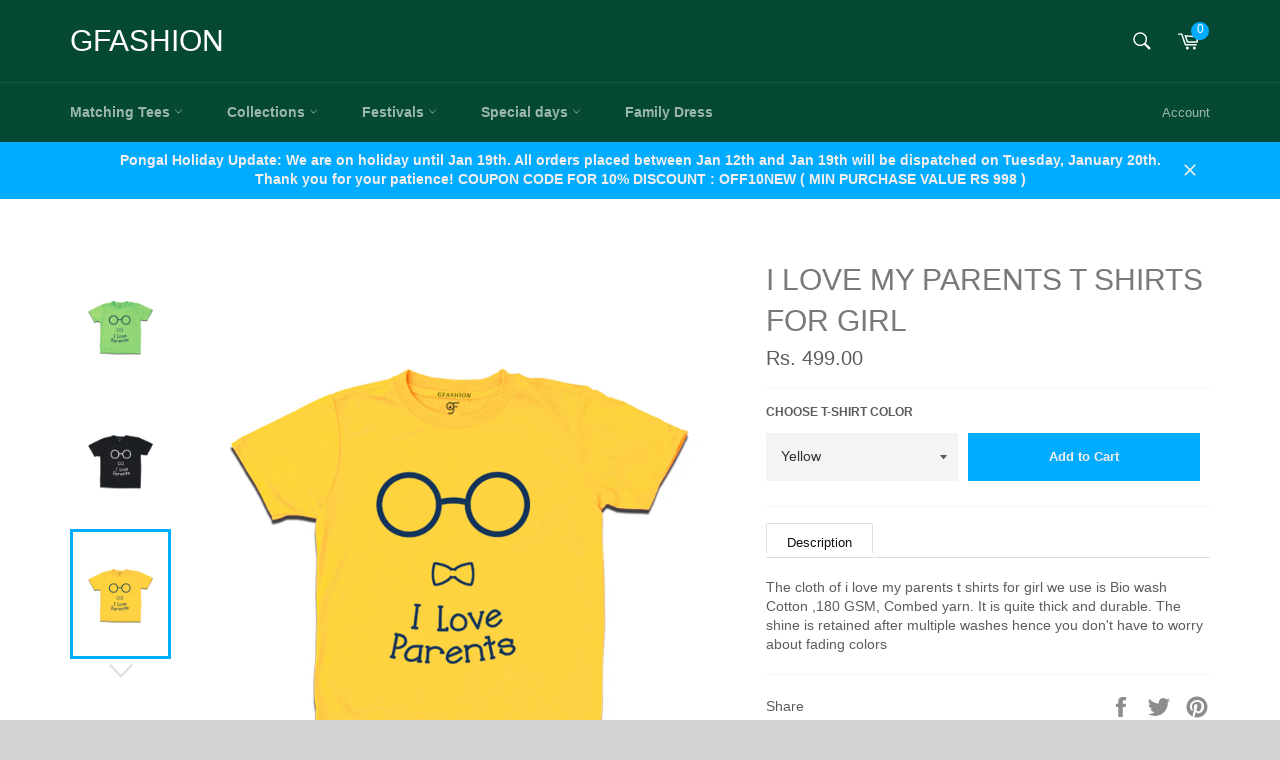

--- FILE ---
content_type: text/html; charset=utf-8
request_url: https://gfashion.in/products/i-love-parents-t-shirt-1
body_size: 45572
content:
<!doctype html>
<!--[if IE 9]> <html class="ie9 no-js" lang="en"> <![endif]-->
<!--[if (gt IE 9)|!(IE)]><!--> <html class="no-js" lang="en"> <!--<![endif]-->
<head>


  <!-- Google tag (gtag.js) -->
<script async src="https://www.googletagmanager.com/gtag/js?id=G-EBQS2QP2V2"></script>
<script>
  window.dataLayer = window.dataLayer || [];
  function gtag(){dataLayer.push(arguments);}
  gtag('js', new Date());

  gtag('config', 'G-EBQS2QP2V2');
</script>
<meta name="facebook-domain-verification" content="7z9bse7hl34m7vpep4yknaew5gh6ek" />

  

  
<meta name="google-site-verification" content="0bkpdanB4sMOWN70v-BmOVtrt8NEYmNSovk6FygrLec" />
  <meta charset="utf-8">
  <meta http-equiv="X-UA-Compatible" content="IE=edge,chrome=1">
  <meta name="viewport" content="width=device-width,initial-scale=1">
  <meta name="theme-color" content="#054935">

  

  <link rel="canonical" href="https://gfashion.in/products/i-love-parents-t-shirt-1">
  <title>
i love my parents t shirts for girl – GFASHION
</title>

  
  <meta name="description" content="The cloth of i love my parents t shirts for girl we use is Bio wash Cotton ,180 GSM, Combed yarn. It is quite thick and durable. The shine is retained after multiple washes hence you don&#39;t have to worry about fading colors">
  


  <!-- /snippets/social-meta-tags.liquid --><meta property="og:site_name" content="GFASHION">
<meta property="og:url" content="https://gfashion.in/products/i-love-parents-t-shirt-1">
<meta property="og:title" content="i love my parents t shirts for girl">
<meta property="og:type" content="product">
<meta property="og:description" content="The cloth of i love my parents t shirts for girl we use is Bio wash Cotton ,180 GSM, Combed yarn. It is quite thick and durable. The shine is retained after multiple washes hence you don&#39;t have to worry about fading colors"><meta property="og:price:amount" content="499.00">
  <meta property="og:price:currency" content="INR"><meta property="og:image" content="http://gfashion.in/cdn/shop/products/4_4ea97237-5e9f-4813-9b3f-35e776f0cd1e_1024x1024.jpg?v=1602054208"><meta property="og:image" content="http://gfashion.in/cdn/shop/products/3_f5a370e1-67d0-487d-988c-5120c46ea83f_1024x1024.jpg?v=1602054208"><meta property="og:image" content="http://gfashion.in/cdn/shop/products/1_327b32b8-533e-4d35-8127-a677dc7e7b4b_1024x1024.jpg?v=1602054208">
<meta property="og:image:secure_url" content="https://gfashion.in/cdn/shop/products/4_4ea97237-5e9f-4813-9b3f-35e776f0cd1e_1024x1024.jpg?v=1602054208"><meta property="og:image:secure_url" content="https://gfashion.in/cdn/shop/products/3_f5a370e1-67d0-487d-988c-5120c46ea83f_1024x1024.jpg?v=1602054208"><meta property="og:image:secure_url" content="https://gfashion.in/cdn/shop/products/1_327b32b8-533e-4d35-8127-a677dc7e7b4b_1024x1024.jpg?v=1602054208">

<meta name="twitter:site" content="@">
<meta name="twitter:card" content="summary_large_image">
<meta name="twitter:title" content="i love my parents t shirts for girl">
<meta name="twitter:description" content="The cloth of i love my parents t shirts for girl we use is Bio wash Cotton ,180 GSM, Combed yarn. It is quite thick and durable. The shine is retained after multiple washes hence you don&#39;t have to worry about fading colors">


  <script>
    document.documentElement.className = document.documentElement.className.replace('no-js', 'js');
  </script>


  <link href="//gfashion.in/cdn/shop/t/28/assets/theme.scss.css?v=165903130844509573651722430944" rel="stylesheet" type="text/css" media="all" />
  <link href="https://cdnjs.cloudflare.com/ajax/libs/fancybox/3.2.5/jquery.fancybox.min.css" rel="stylesheet" type="text/css" media="all" />


  





  <script>
    window.theme = window.theme || {};

    theme.strings = {
      stockAvailable: "1 available",
      addToCart: "Add to Cart",
      soldOut: "Sold Out",
      unavailable: "Unavailable",
      noStockAvailable: "The item could not be added to your cart because there are not enough in stock.",
      willNotShipUntil: "Will not ship until [date]",
      willBeInStockAfter: "Will be in stock after [date]",
      totalCartDiscount: "You're saving [savings]"
    };
  </script>

 <script>window.performance && window.performance.mark && window.performance.mark('shopify.content_for_header.start');</script><meta name="google-site-verification" content="8c4_lE7RXqa-r1NWX6vfJYQZc89XXdZIOljKaTwVEZI">
<meta id="shopify-digital-wallet" name="shopify-digital-wallet" content="/16913143/digital_wallets/dialog">
<link rel="alternate" type="application/json+oembed" href="https://gfashion.in/products/i-love-parents-t-shirt-1.oembed">
<script async="async" src="/checkouts/internal/preloads.js?locale=en-IN"></script>
<script id="shopify-features" type="application/json">{"accessToken":"1ad46d49221505bf05f5bddd5027bffc","betas":["rich-media-storefront-analytics"],"domain":"gfashion.in","predictiveSearch":true,"shopId":16913143,"locale":"en"}</script>
<script>var Shopify = Shopify || {};
Shopify.shop = "family-coupletshirts-com.myshopify.com";
Shopify.locale = "en";
Shopify.currency = {"active":"INR","rate":"1.0"};
Shopify.country = "IN";
Shopify.theme = {"name":"Thunder Venture - Size Dropdown \u0026 Color box","id":166048530730,"schema_name":"Venture","schema_version":"2.0.0","theme_store_id":null,"role":"main"};
Shopify.theme.handle = "null";
Shopify.theme.style = {"id":null,"handle":null};
Shopify.cdnHost = "gfashion.in/cdn";
Shopify.routes = Shopify.routes || {};
Shopify.routes.root = "/";</script>
<script type="module">!function(o){(o.Shopify=o.Shopify||{}).modules=!0}(window);</script>
<script>!function(o){function n(){var o=[];function n(){o.push(Array.prototype.slice.apply(arguments))}return n.q=o,n}var t=o.Shopify=o.Shopify||{};t.loadFeatures=n(),t.autoloadFeatures=n()}(window);</script>
<script id="shop-js-analytics" type="application/json">{"pageType":"product"}</script>
<script defer="defer" async type="module" src="//gfashion.in/cdn/shopifycloud/shop-js/modules/v2/client.init-shop-cart-sync_C5BV16lS.en.esm.js"></script>
<script defer="defer" async type="module" src="//gfashion.in/cdn/shopifycloud/shop-js/modules/v2/chunk.common_CygWptCX.esm.js"></script>
<script type="module">
  await import("//gfashion.in/cdn/shopifycloud/shop-js/modules/v2/client.init-shop-cart-sync_C5BV16lS.en.esm.js");
await import("//gfashion.in/cdn/shopifycloud/shop-js/modules/v2/chunk.common_CygWptCX.esm.js");

  window.Shopify.SignInWithShop?.initShopCartSync?.({"fedCMEnabled":true,"windoidEnabled":true});

</script>
<script>(function() {
  var isLoaded = false;
  function asyncLoad() {
    if (isLoaded) return;
    isLoaded = true;
    var urls = ["https:\/\/loox.io\/widget\/V1RfyORKz\/loox.1561211290984.js?shop=family-coupletshirts-com.myshopify.com","https:\/\/cdn.shopify.com\/s\/files\/1\/0683\/1371\/0892\/files\/splmn-shopify-prod-August-31.min.js?v=1693985059\u0026shop=family-coupletshirts-com.myshopify.com","https:\/\/app.kiwisizing.com\/web\/js\/dist\/kiwiSizing\/plugin\/SizingPlugin.prod.js?v=330\u0026shop=family-coupletshirts-com.myshopify.com"];
    for (var i = 0; i < urls.length; i++) {
      var s = document.createElement('script');
      s.type = 'text/javascript';
      s.async = true;
      s.src = urls[i];
      var x = document.getElementsByTagName('script')[0];
      x.parentNode.insertBefore(s, x);
    }
  };
  if(window.attachEvent) {
    window.attachEvent('onload', asyncLoad);
  } else {
    window.addEventListener('load', asyncLoad, false);
  }
})();</script>
<script id="__st">var __st={"a":16913143,"offset":19800,"reqid":"322f227c-b21d-4de9-a9d6-f23b1ba5018b-1768752795","pageurl":"gfashion.in\/products\/i-love-parents-t-shirt-1","u":"43809cd24b3d","p":"product","rtyp":"product","rid":1461480095847};</script>
<script>window.ShopifyPaypalV4VisibilityTracking = true;</script>
<script id="captcha-bootstrap">!function(){'use strict';const t='contact',e='account',n='new_comment',o=[[t,t],['blogs',n],['comments',n],[t,'customer']],c=[[e,'customer_login'],[e,'guest_login'],[e,'recover_customer_password'],[e,'create_customer']],r=t=>t.map((([t,e])=>`form[action*='/${t}']:not([data-nocaptcha='true']) input[name='form_type'][value='${e}']`)).join(','),a=t=>()=>t?[...document.querySelectorAll(t)].map((t=>t.form)):[];function s(){const t=[...o],e=r(t);return a(e)}const i='password',u='form_key',d=['recaptcha-v3-token','g-recaptcha-response','h-captcha-response',i],f=()=>{try{return window.sessionStorage}catch{return}},m='__shopify_v',_=t=>t.elements[u];function p(t,e,n=!1){try{const o=window.sessionStorage,c=JSON.parse(o.getItem(e)),{data:r}=function(t){const{data:e,action:n}=t;return t[m]||n?{data:e,action:n}:{data:t,action:n}}(c);for(const[e,n]of Object.entries(r))t.elements[e]&&(t.elements[e].value=n);n&&o.removeItem(e)}catch(o){console.error('form repopulation failed',{error:o})}}const l='form_type',E='cptcha';function T(t){t.dataset[E]=!0}const w=window,h=w.document,L='Shopify',v='ce_forms',y='captcha';let A=!1;((t,e)=>{const n=(g='f06e6c50-85a8-45c8-87d0-21a2b65856fe',I='https://cdn.shopify.com/shopifycloud/storefront-forms-hcaptcha/ce_storefront_forms_captcha_hcaptcha.v1.5.2.iife.js',D={infoText:'Protected by hCaptcha',privacyText:'Privacy',termsText:'Terms'},(t,e,n)=>{const o=w[L][v],c=o.bindForm;if(c)return c(t,g,e,D).then(n);var r;o.q.push([[t,g,e,D],n]),r=I,A||(h.body.append(Object.assign(h.createElement('script'),{id:'captcha-provider',async:!0,src:r})),A=!0)});var g,I,D;w[L]=w[L]||{},w[L][v]=w[L][v]||{},w[L][v].q=[],w[L][y]=w[L][y]||{},w[L][y].protect=function(t,e){n(t,void 0,e),T(t)},Object.freeze(w[L][y]),function(t,e,n,w,h,L){const[v,y,A,g]=function(t,e,n){const i=e?o:[],u=t?c:[],d=[...i,...u],f=r(d),m=r(i),_=r(d.filter((([t,e])=>n.includes(e))));return[a(f),a(m),a(_),s()]}(w,h,L),I=t=>{const e=t.target;return e instanceof HTMLFormElement?e:e&&e.form},D=t=>v().includes(t);t.addEventListener('submit',(t=>{const e=I(t);if(!e)return;const n=D(e)&&!e.dataset.hcaptchaBound&&!e.dataset.recaptchaBound,o=_(e),c=g().includes(e)&&(!o||!o.value);(n||c)&&t.preventDefault(),c&&!n&&(function(t){try{if(!f())return;!function(t){const e=f();if(!e)return;const n=_(t);if(!n)return;const o=n.value;o&&e.removeItem(o)}(t);const e=Array.from(Array(32),(()=>Math.random().toString(36)[2])).join('');!function(t,e){_(t)||t.append(Object.assign(document.createElement('input'),{type:'hidden',name:u})),t.elements[u].value=e}(t,e),function(t,e){const n=f();if(!n)return;const o=[...t.querySelectorAll(`input[type='${i}']`)].map((({name:t})=>t)),c=[...d,...o],r={};for(const[a,s]of new FormData(t).entries())c.includes(a)||(r[a]=s);n.setItem(e,JSON.stringify({[m]:1,action:t.action,data:r}))}(t,e)}catch(e){console.error('failed to persist form',e)}}(e),e.submit())}));const S=(t,e)=>{t&&!t.dataset[E]&&(n(t,e.some((e=>e===t))),T(t))};for(const o of['focusin','change'])t.addEventListener(o,(t=>{const e=I(t);D(e)&&S(e,y())}));const B=e.get('form_key'),M=e.get(l),P=B&&M;t.addEventListener('DOMContentLoaded',(()=>{const t=y();if(P)for(const e of t)e.elements[l].value===M&&p(e,B);[...new Set([...A(),...v().filter((t=>'true'===t.dataset.shopifyCaptcha))])].forEach((e=>S(e,t)))}))}(h,new URLSearchParams(w.location.search),n,t,e,['guest_login'])})(!0,!0)}();</script>
<script integrity="sha256-4kQ18oKyAcykRKYeNunJcIwy7WH5gtpwJnB7kiuLZ1E=" data-source-attribution="shopify.loadfeatures" defer="defer" src="//gfashion.in/cdn/shopifycloud/storefront/assets/storefront/load_feature-a0a9edcb.js" crossorigin="anonymous"></script>
<script data-source-attribution="shopify.dynamic_checkout.dynamic.init">var Shopify=Shopify||{};Shopify.PaymentButton=Shopify.PaymentButton||{isStorefrontPortableWallets:!0,init:function(){window.Shopify.PaymentButton.init=function(){};var t=document.createElement("script");t.src="https://gfashion.in/cdn/shopifycloud/portable-wallets/latest/portable-wallets.en.js",t.type="module",document.head.appendChild(t)}};
</script>
<script data-source-attribution="shopify.dynamic_checkout.buyer_consent">
  function portableWalletsHideBuyerConsent(e){var t=document.getElementById("shopify-buyer-consent"),n=document.getElementById("shopify-subscription-policy-button");t&&n&&(t.classList.add("hidden"),t.setAttribute("aria-hidden","true"),n.removeEventListener("click",e))}function portableWalletsShowBuyerConsent(e){var t=document.getElementById("shopify-buyer-consent"),n=document.getElementById("shopify-subscription-policy-button");t&&n&&(t.classList.remove("hidden"),t.removeAttribute("aria-hidden"),n.addEventListener("click",e))}window.Shopify?.PaymentButton&&(window.Shopify.PaymentButton.hideBuyerConsent=portableWalletsHideBuyerConsent,window.Shopify.PaymentButton.showBuyerConsent=portableWalletsShowBuyerConsent);
</script>
<script data-source-attribution="shopify.dynamic_checkout.cart.bootstrap">document.addEventListener("DOMContentLoaded",(function(){function t(){return document.querySelector("shopify-accelerated-checkout-cart, shopify-accelerated-checkout")}if(t())Shopify.PaymentButton.init();else{new MutationObserver((function(e,n){t()&&(Shopify.PaymentButton.init(),n.disconnect())})).observe(document.body,{childList:!0,subtree:!0})}}));
</script>

<script>window.performance && window.performance.mark && window.performance.mark('shopify.content_for_header.end');</script>

  
  
  
  <script>
    window.theme = window.theme || {};
    theme.moneyFormat = "Rs. {{amount}}";
  </script>
  
  
  <script src="//ajax.googleapis.com/ajax/libs/jquery/1.11.0/jquery.min.js" type="text/javascript"></script>
  
  
  
  <!--[if (gt IE 9)|!(IE)]><!--><script src="//gfashion.in/cdn/shop/t/28/assets/vendor.js?v=60398210711100656611709899754" defer="defer"></script><!--<![endif]-->
  <!--[if lt IE 9]><script src="//gfashion.in/cdn/shop/t/28/assets/vendor.js?v=60398210711100656611709899754"></script><![endif]-->
  

  <!--[if (gt IE 9)|!(IE)]><!--><script src="//gfashion.in/cdn/shop/t/28/assets/theme.js?v=147896907092251182211709899753" defer="defer"></script><!--<![endif]-->
  <!--[if lte IE 9]><script src="//gfashion.in/cdn/shop/t/28/assets/theme.js?v=147896907092251182211709899753"></script><![endif]-->
<script>
    window.BOLD = window.BOLD || {};
        window.BOLD.options = window.BOLD.options || {};
        window.BOLD.options.settings = window.BOLD.options.settings || {};
        window.BOLD.options.settings.v1_variant_mode = window.BOLD.options.settings.v1_variant_mode || true;
        window.BOLD.options.settings.hybrid_fix_auto_insert_inputs =
        window.BOLD.options.settings.hybrid_fix_auto_insert_inputs || true;
</script>

  
  <script>
          var currentScript = document.currentScript || document.scripts[document.scripts.length - 1];
          var boldVariantIds =[12888882937959,12888882970727,12888883003495,12888883036263,12888883069031,12888883101799,12888883134567,12888883167335,12888883200103];
          var boldProductHandle ="i-love-parents-t-shirt-1";
          var BOLD = BOLD || {};
          BOLD.products = BOLD.products || {};
          BOLD.variant_lookup = BOLD.variant_lookup || {};
          if (window.BOLD && !BOLD.common) {
              BOLD.common = BOLD.common || {};
              BOLD.common.Shopify = BOLD.common.Shopify || {};
              window.BOLD.common.Shopify.products = window.BOLD.common.Shopify.products || {};
              window.BOLD.common.Shopify.variants = window.BOLD.common.Shopify.variants || {};
              window.BOLD.common.Shopify.handles = window.BOLD.common.Shopify.handles || {};
              window.BOLD.common.Shopify.saveProduct = function (handle, product) {
                  if (typeof handle === 'string' && typeof window.BOLD.common.Shopify.products[handle] === 'undefined') {
                      if (typeof product === 'number') {
                          window.BOLD.common.Shopify.handles[product] = handle;
                          product = { id: product };
                      }
                      window.BOLD.common.Shopify.products[handle] = product;
                  }
              };
              window.BOLD.common.Shopify.saveVariant = function (variant_id, variant) {
                  if (typeof variant_id === 'number' && typeof window.BOLD.common.Shopify.variants[variant_id] === 'undefined') {
                      window.BOLD.common.Shopify.variants[variant_id] = variant;
                  }
              };
          }

          for (var boldIndex = 0; boldIndex < boldVariantIds.length; boldIndex = boldIndex + 1) {
            BOLD.variant_lookup[boldVariantIds[boldIndex]] = boldProductHandle;
          }

          BOLD.products[boldProductHandle] ={
    "id":1461480095847,
    "title":"i love my parents t shirts for girl","handle":"i-love-parents-t-shirt-1",
    "description":"\u003cp\u003e\u003cspan\u003eThe cloth of i love my parents t shirts for girl we use is Bio wash Cotton ,180 GSM, Combed yarn. It is quite thick and durable. The shine is retained after multiple washes hence you don't have to worry about fading colors\u003c\/span\u003e\u003c\/p\u003e",
    "published_at":"2018-10-23T17:40:55",
    "created_at":"2018-10-24T17:06:35",
    "vendor":"GFASHION",
    "type":"daughter",
    "tags":["1pcs"],
    "price":49900,
    "price_min":49900,
    "price_max":49900,
    "price_varies":null,
    "compare_at_price":null,
    "compare_at_price_min":0,
    "compare_at_price_max":0,
    "compare_at_price_varies":null,
    "all_variant_ids":[12888882937959,12888882970727,12888883003495,12888883036263,12888883069031,12888883101799,12888883134567,12888883167335,12888883200103],
    "variants":[{"id":12888882937959,"title":"Yellow","option1":"Yellow","option2":null,"option3":null,"sku":"154-daughter-yellow","requires_shipping":true,"taxable":true,"featured_image":{"id":3961180127335,"product_id":1461480095847,"position":3,"created_at":"2018-10-24T17:07:48+05:30","updated_at":"2020-10-07T12:33:28+05:30","alt":null,"width":1181,"height":1181,"src":"\/\/gfashion.in\/cdn\/shop\/products\/1_327b32b8-533e-4d35-8127-a677dc7e7b4b.jpg?v=1602054208","variant_ids":[12888882937959]},"available":true,"name":"i love my parents t shirts for girl - Yellow","public_title":"Yellow","options":["Yellow"],"price":49900,"weight":0,"compare_at_price":null,"inventory_quantity":0,"inventory_management":null,"inventory_policy":"deny","barcode":"","featured_media":{"alt":null,"id":1035234574439,"position":3,"preview_image":{"aspect_ratio":1.0,"height":1181,"width":1181,"src":"\/\/gfashion.in\/cdn\/shop\/products\/1_327b32b8-533e-4d35-8127-a677dc7e7b4b.jpg?v=1602054208"}},"requires_selling_plan":false,"selling_plan_allocations":[]},{"id":12888882970727,"title":"Black","option1":"Black","option2":null,"option3":null,"sku":"154-daughter-black","requires_shipping":true,"taxable":true,"featured_image":{"id":3961180225639,"product_id":1461480095847,"position":2,"created_at":"2018-10-24T17:07:53+05:30","updated_at":"2020-10-07T12:33:28+05:30","alt":null,"width":1181,"height":1181,"src":"\/\/gfashion.in\/cdn\/shop\/products\/3_f5a370e1-67d0-487d-988c-5120c46ea83f.jpg?v=1602054208","variant_ids":[12888882970727]},"available":true,"name":"i love my parents t shirts for girl - Black","public_title":"Black","options":["Black"],"price":49900,"weight":0,"compare_at_price":null,"inventory_quantity":0,"inventory_management":null,"inventory_policy":"deny","barcode":"","featured_media":{"alt":null,"id":1035234672743,"position":2,"preview_image":{"aspect_ratio":1.0,"height":1181,"width":1181,"src":"\/\/gfashion.in\/cdn\/shop\/products\/3_f5a370e1-67d0-487d-988c-5120c46ea83f.jpg?v=1602054208"}},"requires_selling_plan":false,"selling_plan_allocations":[]},{"id":12888883003495,"title":"Sky Blue","option1":"Sky Blue","option2":null,"option3":null,"sku":"154-daughter-blue","requires_shipping":true,"taxable":true,"featured_image":{"id":3961180487783,"product_id":1461480095847,"position":7,"created_at":"2018-10-24T17:08:02+05:30","updated_at":"2020-10-07T12:33:28+05:30","alt":null,"width":1181,"height":1181,"src":"\/\/gfashion.in\/cdn\/shop\/products\/5_5fc2aa67-06e1-4d47-a919-c735c3e41e0f.jpg?v=1602054208","variant_ids":[12888883003495]},"available":true,"name":"i love my parents t shirts for girl - Sky Blue","public_title":"Sky Blue","options":["Sky Blue"],"price":49900,"weight":0,"compare_at_price":null,"inventory_quantity":0,"inventory_management":null,"inventory_policy":"deny","barcode":"","featured_media":{"alt":null,"id":1035234934887,"position":7,"preview_image":{"aspect_ratio":1.0,"height":1181,"width":1181,"src":"\/\/gfashion.in\/cdn\/shop\/products\/5_5fc2aa67-06e1-4d47-a919-c735c3e41e0f.jpg?v=1602054208"}},"requires_selling_plan":false,"selling_plan_allocations":[]},{"id":12888883036263,"title":"Navy","option1":"Navy","option2":null,"option3":null,"sku":"154-daughter-navy","requires_shipping":true,"taxable":true,"featured_image":{"id":3961180848231,"product_id":1461480095847,"position":6,"created_at":"2018-10-24T17:08:09+05:30","updated_at":"2020-10-07T12:33:28+05:30","alt":null,"width":1181,"height":1181,"src":"\/\/gfashion.in\/cdn\/shop\/products\/7_180c8abb-17fd-4ffd-96a4-52438c917a49.jpg?v=1602054208","variant_ids":[12888883036263]},"available":true,"name":"i love my parents t shirts for girl - Navy","public_title":"Navy","options":["Navy"],"price":49900,"weight":0,"compare_at_price":null,"inventory_quantity":0,"inventory_management":null,"inventory_policy":"deny","barcode":"","featured_media":{"alt":null,"id":1035235295335,"position":6,"preview_image":{"aspect_ratio":1.0,"height":1181,"width":1181,"src":"\/\/gfashion.in\/cdn\/shop\/products\/7_180c8abb-17fd-4ffd-96a4-52438c917a49.jpg?v=1602054208"}},"requires_selling_plan":false,"selling_plan_allocations":[]},{"id":12888883069031,"title":"Pista Green","option1":"Pista Green","option2":null,"option3":null,"sku":"154-daughter-pista green","requires_shipping":true,"taxable":true,"featured_image":{"id":3961180389479,"product_id":1461480095847,"position":1,"created_at":"2018-10-24T17:07:58+05:30","updated_at":"2020-10-07T12:33:28+05:30","alt":null,"width":1181,"height":1181,"src":"\/\/gfashion.in\/cdn\/shop\/products\/4_4ea97237-5e9f-4813-9b3f-35e776f0cd1e.jpg?v=1602054208","variant_ids":[12888883069031]},"available":true,"name":"i love my parents t shirts for girl - Pista Green","public_title":"Pista Green","options":["Pista Green"],"price":49900,"weight":0,"compare_at_price":null,"inventory_quantity":0,"inventory_management":null,"inventory_policy":"deny","barcode":"","featured_media":{"alt":null,"id":1035234836583,"position":1,"preview_image":{"aspect_ratio":1.0,"height":1181,"width":1181,"src":"\/\/gfashion.in\/cdn\/shop\/products\/4_4ea97237-5e9f-4813-9b3f-35e776f0cd1e.jpg?v=1602054208"}},"requires_selling_plan":false,"selling_plan_allocations":[]},{"id":12888883101799,"title":"Maroon","option1":"Maroon","option2":null,"option3":null,"sku":"154-daughter-maroon","requires_shipping":true,"taxable":true,"featured_image":{"id":3961181012071,"product_id":1461480095847,"position":9,"created_at":"2018-10-24T17:08:13+05:30","updated_at":"2020-10-07T12:33:28+05:30","alt":null,"width":1181,"height":1181,"src":"\/\/gfashion.in\/cdn\/shop\/products\/8_9309a9ed-3ce8-4b4e-95bb-71230784536a.jpg?v=1602054208","variant_ids":[12888883101799]},"available":true,"name":"i love my parents t shirts for girl - Maroon","public_title":"Maroon","options":["Maroon"],"price":49900,"weight":0,"compare_at_price":null,"inventory_quantity":0,"inventory_management":null,"inventory_policy":"deny","barcode":"","featured_media":{"alt":null,"id":1035235459175,"position":9,"preview_image":{"aspect_ratio":1.0,"height":1181,"width":1181,"src":"\/\/gfashion.in\/cdn\/shop\/products\/8_9309a9ed-3ce8-4b4e-95bb-71230784536a.jpg?v=1602054208"}},"requires_selling_plan":false,"selling_plan_allocations":[]},{"id":12888883134567,"title":"White","option1":"White","option2":null,"option3":null,"sku":"154-daughter-white","requires_shipping":true,"taxable":true,"featured_image":{"id":3961180160103,"product_id":1461480095847,"position":5,"created_at":"2018-10-24T17:07:50+05:30","updated_at":"2020-10-07T12:33:28+05:30","alt":null,"width":1181,"height":1181,"src":"\/\/gfashion.in\/cdn\/shop\/products\/2_3ac3bfa4-8a56-4957-b40a-4eef7d056aed.jpg?v=1602054208","variant_ids":[12888883134567]},"available":true,"name":"i love my parents t shirts for girl - White","public_title":"White","options":["White"],"price":49900,"weight":0,"compare_at_price":null,"inventory_quantity":0,"inventory_management":null,"inventory_policy":"deny","barcode":"","featured_media":{"alt":null,"id":1035234607207,"position":5,"preview_image":{"aspect_ratio":1.0,"height":1181,"width":1181,"src":"\/\/gfashion.in\/cdn\/shop\/products\/2_3ac3bfa4-8a56-4957-b40a-4eef7d056aed.jpg?v=1602054208"}},"requires_selling_plan":false,"selling_plan_allocations":[]},{"id":12888883167335,"title":"Blue","option1":"Blue","option2":null,"option3":null,"sku":"154-d7aughter-blue","requires_shipping":true,"taxable":true,"featured_image":{"id":3961181143143,"product_id":1461480095847,"position":8,"created_at":"2018-10-24T17:08:17+05:30","updated_at":"2020-10-07T12:33:28+05:30","alt":null,"width":1181,"height":1181,"src":"\/\/gfashion.in\/cdn\/shop\/products\/9_38826824-9e69-4598-b932-369ad2afe147.jpg?v=1602054208","variant_ids":[12888883167335]},"available":true,"name":"i love my parents t shirts for girl - Blue","public_title":"Blue","options":["Blue"],"price":49900,"weight":0,"compare_at_price":null,"inventory_quantity":0,"inventory_management":null,"inventory_policy":"deny","barcode":"","featured_media":{"alt":null,"id":1035235590247,"position":8,"preview_image":{"aspect_ratio":1.0,"height":1181,"width":1181,"src":"\/\/gfashion.in\/cdn\/shop\/products\/9_38826824-9e69-4598-b932-369ad2afe147.jpg?v=1602054208"}},"requires_selling_plan":false,"selling_plan_allocations":[]},{"id":12888883200103,"title":"Red","option1":"Red","option2":null,"option3":null,"sku":"154-daughter-red","requires_shipping":true,"taxable":true,"featured_image":{"id":3961181503591,"product_id":1461480095847,"position":4,"created_at":"2018-10-24T17:08:20+05:30","updated_at":"2020-10-07T12:33:28+05:30","alt":null,"width":1181,"height":1181,"src":"\/\/gfashion.in\/cdn\/shop\/products\/10_c0b0d591-13d0-48cb-b91b-bfc880204a2c.jpg?v=1602054208","variant_ids":[12888883200103]},"available":true,"name":"i love my parents t shirts for girl - Red","public_title":"Red","options":["Red"],"price":49900,"weight":0,"compare_at_price":null,"inventory_quantity":0,"inventory_management":null,"inventory_policy":"deny","barcode":"","featured_media":{"alt":null,"id":1035235655783,"position":4,"preview_image":{"aspect_ratio":1.0,"height":1181,"width":1181,"src":"\/\/gfashion.in\/cdn\/shop\/products\/10_c0b0d591-13d0-48cb-b91b-bfc880204a2c.jpg?v=1602054208"}},"requires_selling_plan":false,"selling_plan_allocations":[]}],
    "available":null,"images":["\/\/gfashion.in\/cdn\/shop\/products\/4_4ea97237-5e9f-4813-9b3f-35e776f0cd1e.jpg?v=1602054208","\/\/gfashion.in\/cdn\/shop\/products\/3_f5a370e1-67d0-487d-988c-5120c46ea83f.jpg?v=1602054208","\/\/gfashion.in\/cdn\/shop\/products\/1_327b32b8-533e-4d35-8127-a677dc7e7b4b.jpg?v=1602054208","\/\/gfashion.in\/cdn\/shop\/products\/10_c0b0d591-13d0-48cb-b91b-bfc880204a2c.jpg?v=1602054208","\/\/gfashion.in\/cdn\/shop\/products\/2_3ac3bfa4-8a56-4957-b40a-4eef7d056aed.jpg?v=1602054208","\/\/gfashion.in\/cdn\/shop\/products\/7_180c8abb-17fd-4ffd-96a4-52438c917a49.jpg?v=1602054208","\/\/gfashion.in\/cdn\/shop\/products\/5_5fc2aa67-06e1-4d47-a919-c735c3e41e0f.jpg?v=1602054208","\/\/gfashion.in\/cdn\/shop\/products\/9_38826824-9e69-4598-b932-369ad2afe147.jpg?v=1602054208","\/\/gfashion.in\/cdn\/shop\/products\/8_9309a9ed-3ce8-4b4e-95bb-71230784536a.jpg?v=1602054208"],"featured_image":"\/\/gfashion.in\/cdn\/shop\/products\/4_4ea97237-5e9f-4813-9b3f-35e776f0cd1e.jpg?v=1602054208",
    "options":["Choose T-shirt Color"],
    "url":"\/products\/i-love-parents-t-shirt-1"};var boldCSPMetafields = {};
          var boldTempProduct ={"id":1461480095847,"title":"i love my parents t shirts for girl","handle":"i-love-parents-t-shirt-1","description":"\u003cp\u003e\u003cspan\u003eThe cloth of i love my parents t shirts for girl we use is Bio wash Cotton ,180 GSM, Combed yarn. It is quite thick and durable. The shine is retained after multiple washes hence you don't have to worry about fading colors\u003c\/span\u003e\u003c\/p\u003e","published_at":"2018-10-23T17:40:55+05:30","created_at":"2018-10-24T17:06:35+05:30","vendor":"GFASHION","type":"daughter","tags":["1pcs"],"price":49900,"price_min":49900,"price_max":49900,"available":true,"price_varies":false,"compare_at_price":null,"compare_at_price_min":0,"compare_at_price_max":0,"compare_at_price_varies":false,"variants":[{"id":12888882937959,"title":"Yellow","option1":"Yellow","option2":null,"option3":null,"sku":"154-daughter-yellow","requires_shipping":true,"taxable":true,"featured_image":{"id":3961180127335,"product_id":1461480095847,"position":3,"created_at":"2018-10-24T17:07:48+05:30","updated_at":"2020-10-07T12:33:28+05:30","alt":null,"width":1181,"height":1181,"src":"\/\/gfashion.in\/cdn\/shop\/products\/1_327b32b8-533e-4d35-8127-a677dc7e7b4b.jpg?v=1602054208","variant_ids":[12888882937959]},"available":true,"name":"i love my parents t shirts for girl - Yellow","public_title":"Yellow","options":["Yellow"],"price":49900,"weight":0,"compare_at_price":null,"inventory_quantity":0,"inventory_management":null,"inventory_policy":"deny","barcode":"","featured_media":{"alt":null,"id":1035234574439,"position":3,"preview_image":{"aspect_ratio":1.0,"height":1181,"width":1181,"src":"\/\/gfashion.in\/cdn\/shop\/products\/1_327b32b8-533e-4d35-8127-a677dc7e7b4b.jpg?v=1602054208"}},"requires_selling_plan":false,"selling_plan_allocations":[]},{"id":12888882970727,"title":"Black","option1":"Black","option2":null,"option3":null,"sku":"154-daughter-black","requires_shipping":true,"taxable":true,"featured_image":{"id":3961180225639,"product_id":1461480095847,"position":2,"created_at":"2018-10-24T17:07:53+05:30","updated_at":"2020-10-07T12:33:28+05:30","alt":null,"width":1181,"height":1181,"src":"\/\/gfashion.in\/cdn\/shop\/products\/3_f5a370e1-67d0-487d-988c-5120c46ea83f.jpg?v=1602054208","variant_ids":[12888882970727]},"available":true,"name":"i love my parents t shirts for girl - Black","public_title":"Black","options":["Black"],"price":49900,"weight":0,"compare_at_price":null,"inventory_quantity":0,"inventory_management":null,"inventory_policy":"deny","barcode":"","featured_media":{"alt":null,"id":1035234672743,"position":2,"preview_image":{"aspect_ratio":1.0,"height":1181,"width":1181,"src":"\/\/gfashion.in\/cdn\/shop\/products\/3_f5a370e1-67d0-487d-988c-5120c46ea83f.jpg?v=1602054208"}},"requires_selling_plan":false,"selling_plan_allocations":[]},{"id":12888883003495,"title":"Sky Blue","option1":"Sky Blue","option2":null,"option3":null,"sku":"154-daughter-blue","requires_shipping":true,"taxable":true,"featured_image":{"id":3961180487783,"product_id":1461480095847,"position":7,"created_at":"2018-10-24T17:08:02+05:30","updated_at":"2020-10-07T12:33:28+05:30","alt":null,"width":1181,"height":1181,"src":"\/\/gfashion.in\/cdn\/shop\/products\/5_5fc2aa67-06e1-4d47-a919-c735c3e41e0f.jpg?v=1602054208","variant_ids":[12888883003495]},"available":true,"name":"i love my parents t shirts for girl - Sky Blue","public_title":"Sky Blue","options":["Sky Blue"],"price":49900,"weight":0,"compare_at_price":null,"inventory_quantity":0,"inventory_management":null,"inventory_policy":"deny","barcode":"","featured_media":{"alt":null,"id":1035234934887,"position":7,"preview_image":{"aspect_ratio":1.0,"height":1181,"width":1181,"src":"\/\/gfashion.in\/cdn\/shop\/products\/5_5fc2aa67-06e1-4d47-a919-c735c3e41e0f.jpg?v=1602054208"}},"requires_selling_plan":false,"selling_plan_allocations":[]},{"id":12888883036263,"title":"Navy","option1":"Navy","option2":null,"option3":null,"sku":"154-daughter-navy","requires_shipping":true,"taxable":true,"featured_image":{"id":3961180848231,"product_id":1461480095847,"position":6,"created_at":"2018-10-24T17:08:09+05:30","updated_at":"2020-10-07T12:33:28+05:30","alt":null,"width":1181,"height":1181,"src":"\/\/gfashion.in\/cdn\/shop\/products\/7_180c8abb-17fd-4ffd-96a4-52438c917a49.jpg?v=1602054208","variant_ids":[12888883036263]},"available":true,"name":"i love my parents t shirts for girl - Navy","public_title":"Navy","options":["Navy"],"price":49900,"weight":0,"compare_at_price":null,"inventory_quantity":0,"inventory_management":null,"inventory_policy":"deny","barcode":"","featured_media":{"alt":null,"id":1035235295335,"position":6,"preview_image":{"aspect_ratio":1.0,"height":1181,"width":1181,"src":"\/\/gfashion.in\/cdn\/shop\/products\/7_180c8abb-17fd-4ffd-96a4-52438c917a49.jpg?v=1602054208"}},"requires_selling_plan":false,"selling_plan_allocations":[]},{"id":12888883069031,"title":"Pista Green","option1":"Pista Green","option2":null,"option3":null,"sku":"154-daughter-pista green","requires_shipping":true,"taxable":true,"featured_image":{"id":3961180389479,"product_id":1461480095847,"position":1,"created_at":"2018-10-24T17:07:58+05:30","updated_at":"2020-10-07T12:33:28+05:30","alt":null,"width":1181,"height":1181,"src":"\/\/gfashion.in\/cdn\/shop\/products\/4_4ea97237-5e9f-4813-9b3f-35e776f0cd1e.jpg?v=1602054208","variant_ids":[12888883069031]},"available":true,"name":"i love my parents t shirts for girl - Pista Green","public_title":"Pista Green","options":["Pista Green"],"price":49900,"weight":0,"compare_at_price":null,"inventory_quantity":0,"inventory_management":null,"inventory_policy":"deny","barcode":"","featured_media":{"alt":null,"id":1035234836583,"position":1,"preview_image":{"aspect_ratio":1.0,"height":1181,"width":1181,"src":"\/\/gfashion.in\/cdn\/shop\/products\/4_4ea97237-5e9f-4813-9b3f-35e776f0cd1e.jpg?v=1602054208"}},"requires_selling_plan":false,"selling_plan_allocations":[]},{"id":12888883101799,"title":"Maroon","option1":"Maroon","option2":null,"option3":null,"sku":"154-daughter-maroon","requires_shipping":true,"taxable":true,"featured_image":{"id":3961181012071,"product_id":1461480095847,"position":9,"created_at":"2018-10-24T17:08:13+05:30","updated_at":"2020-10-07T12:33:28+05:30","alt":null,"width":1181,"height":1181,"src":"\/\/gfashion.in\/cdn\/shop\/products\/8_9309a9ed-3ce8-4b4e-95bb-71230784536a.jpg?v=1602054208","variant_ids":[12888883101799]},"available":true,"name":"i love my parents t shirts for girl - Maroon","public_title":"Maroon","options":["Maroon"],"price":49900,"weight":0,"compare_at_price":null,"inventory_quantity":0,"inventory_management":null,"inventory_policy":"deny","barcode":"","featured_media":{"alt":null,"id":1035235459175,"position":9,"preview_image":{"aspect_ratio":1.0,"height":1181,"width":1181,"src":"\/\/gfashion.in\/cdn\/shop\/products\/8_9309a9ed-3ce8-4b4e-95bb-71230784536a.jpg?v=1602054208"}},"requires_selling_plan":false,"selling_plan_allocations":[]},{"id":12888883134567,"title":"White","option1":"White","option2":null,"option3":null,"sku":"154-daughter-white","requires_shipping":true,"taxable":true,"featured_image":{"id":3961180160103,"product_id":1461480095847,"position":5,"created_at":"2018-10-24T17:07:50+05:30","updated_at":"2020-10-07T12:33:28+05:30","alt":null,"width":1181,"height":1181,"src":"\/\/gfashion.in\/cdn\/shop\/products\/2_3ac3bfa4-8a56-4957-b40a-4eef7d056aed.jpg?v=1602054208","variant_ids":[12888883134567]},"available":true,"name":"i love my parents t shirts for girl - White","public_title":"White","options":["White"],"price":49900,"weight":0,"compare_at_price":null,"inventory_quantity":0,"inventory_management":null,"inventory_policy":"deny","barcode":"","featured_media":{"alt":null,"id":1035234607207,"position":5,"preview_image":{"aspect_ratio":1.0,"height":1181,"width":1181,"src":"\/\/gfashion.in\/cdn\/shop\/products\/2_3ac3bfa4-8a56-4957-b40a-4eef7d056aed.jpg?v=1602054208"}},"requires_selling_plan":false,"selling_plan_allocations":[]},{"id":12888883167335,"title":"Blue","option1":"Blue","option2":null,"option3":null,"sku":"154-d7aughter-blue","requires_shipping":true,"taxable":true,"featured_image":{"id":3961181143143,"product_id":1461480095847,"position":8,"created_at":"2018-10-24T17:08:17+05:30","updated_at":"2020-10-07T12:33:28+05:30","alt":null,"width":1181,"height":1181,"src":"\/\/gfashion.in\/cdn\/shop\/products\/9_38826824-9e69-4598-b932-369ad2afe147.jpg?v=1602054208","variant_ids":[12888883167335]},"available":true,"name":"i love my parents t shirts for girl - Blue","public_title":"Blue","options":["Blue"],"price":49900,"weight":0,"compare_at_price":null,"inventory_quantity":0,"inventory_management":null,"inventory_policy":"deny","barcode":"","featured_media":{"alt":null,"id":1035235590247,"position":8,"preview_image":{"aspect_ratio":1.0,"height":1181,"width":1181,"src":"\/\/gfashion.in\/cdn\/shop\/products\/9_38826824-9e69-4598-b932-369ad2afe147.jpg?v=1602054208"}},"requires_selling_plan":false,"selling_plan_allocations":[]},{"id":12888883200103,"title":"Red","option1":"Red","option2":null,"option3":null,"sku":"154-daughter-red","requires_shipping":true,"taxable":true,"featured_image":{"id":3961181503591,"product_id":1461480095847,"position":4,"created_at":"2018-10-24T17:08:20+05:30","updated_at":"2020-10-07T12:33:28+05:30","alt":null,"width":1181,"height":1181,"src":"\/\/gfashion.in\/cdn\/shop\/products\/10_c0b0d591-13d0-48cb-b91b-bfc880204a2c.jpg?v=1602054208","variant_ids":[12888883200103]},"available":true,"name":"i love my parents t shirts for girl - Red","public_title":"Red","options":["Red"],"price":49900,"weight":0,"compare_at_price":null,"inventory_quantity":0,"inventory_management":null,"inventory_policy":"deny","barcode":"","featured_media":{"alt":null,"id":1035235655783,"position":4,"preview_image":{"aspect_ratio":1.0,"height":1181,"width":1181,"src":"\/\/gfashion.in\/cdn\/shop\/products\/10_c0b0d591-13d0-48cb-b91b-bfc880204a2c.jpg?v=1602054208"}},"requires_selling_plan":false,"selling_plan_allocations":[]}],"images":["\/\/gfashion.in\/cdn\/shop\/products\/4_4ea97237-5e9f-4813-9b3f-35e776f0cd1e.jpg?v=1602054208","\/\/gfashion.in\/cdn\/shop\/products\/3_f5a370e1-67d0-487d-988c-5120c46ea83f.jpg?v=1602054208","\/\/gfashion.in\/cdn\/shop\/products\/1_327b32b8-533e-4d35-8127-a677dc7e7b4b.jpg?v=1602054208","\/\/gfashion.in\/cdn\/shop\/products\/10_c0b0d591-13d0-48cb-b91b-bfc880204a2c.jpg?v=1602054208","\/\/gfashion.in\/cdn\/shop\/products\/2_3ac3bfa4-8a56-4957-b40a-4eef7d056aed.jpg?v=1602054208","\/\/gfashion.in\/cdn\/shop\/products\/7_180c8abb-17fd-4ffd-96a4-52438c917a49.jpg?v=1602054208","\/\/gfashion.in\/cdn\/shop\/products\/5_5fc2aa67-06e1-4d47-a919-c735c3e41e0f.jpg?v=1602054208","\/\/gfashion.in\/cdn\/shop\/products\/9_38826824-9e69-4598-b932-369ad2afe147.jpg?v=1602054208","\/\/gfashion.in\/cdn\/shop\/products\/8_9309a9ed-3ce8-4b4e-95bb-71230784536a.jpg?v=1602054208"],"featured_image":"\/\/gfashion.in\/cdn\/shop\/products\/4_4ea97237-5e9f-4813-9b3f-35e776f0cd1e.jpg?v=1602054208","options":["Choose T-shirt Color"],"media":[{"alt":null,"id":1035234836583,"position":1,"preview_image":{"aspect_ratio":1.0,"height":1181,"width":1181,"src":"\/\/gfashion.in\/cdn\/shop\/products\/4_4ea97237-5e9f-4813-9b3f-35e776f0cd1e.jpg?v=1602054208"},"aspect_ratio":1.0,"height":1181,"media_type":"image","src":"\/\/gfashion.in\/cdn\/shop\/products\/4_4ea97237-5e9f-4813-9b3f-35e776f0cd1e.jpg?v=1602054208","width":1181},{"alt":null,"id":1035234672743,"position":2,"preview_image":{"aspect_ratio":1.0,"height":1181,"width":1181,"src":"\/\/gfashion.in\/cdn\/shop\/products\/3_f5a370e1-67d0-487d-988c-5120c46ea83f.jpg?v=1602054208"},"aspect_ratio":1.0,"height":1181,"media_type":"image","src":"\/\/gfashion.in\/cdn\/shop\/products\/3_f5a370e1-67d0-487d-988c-5120c46ea83f.jpg?v=1602054208","width":1181},{"alt":null,"id":1035234574439,"position":3,"preview_image":{"aspect_ratio":1.0,"height":1181,"width":1181,"src":"\/\/gfashion.in\/cdn\/shop\/products\/1_327b32b8-533e-4d35-8127-a677dc7e7b4b.jpg?v=1602054208"},"aspect_ratio":1.0,"height":1181,"media_type":"image","src":"\/\/gfashion.in\/cdn\/shop\/products\/1_327b32b8-533e-4d35-8127-a677dc7e7b4b.jpg?v=1602054208","width":1181},{"alt":null,"id":1035235655783,"position":4,"preview_image":{"aspect_ratio":1.0,"height":1181,"width":1181,"src":"\/\/gfashion.in\/cdn\/shop\/products\/10_c0b0d591-13d0-48cb-b91b-bfc880204a2c.jpg?v=1602054208"},"aspect_ratio":1.0,"height":1181,"media_type":"image","src":"\/\/gfashion.in\/cdn\/shop\/products\/10_c0b0d591-13d0-48cb-b91b-bfc880204a2c.jpg?v=1602054208","width":1181},{"alt":null,"id":1035234607207,"position":5,"preview_image":{"aspect_ratio":1.0,"height":1181,"width":1181,"src":"\/\/gfashion.in\/cdn\/shop\/products\/2_3ac3bfa4-8a56-4957-b40a-4eef7d056aed.jpg?v=1602054208"},"aspect_ratio":1.0,"height":1181,"media_type":"image","src":"\/\/gfashion.in\/cdn\/shop\/products\/2_3ac3bfa4-8a56-4957-b40a-4eef7d056aed.jpg?v=1602054208","width":1181},{"alt":null,"id":1035235295335,"position":6,"preview_image":{"aspect_ratio":1.0,"height":1181,"width":1181,"src":"\/\/gfashion.in\/cdn\/shop\/products\/7_180c8abb-17fd-4ffd-96a4-52438c917a49.jpg?v=1602054208"},"aspect_ratio":1.0,"height":1181,"media_type":"image","src":"\/\/gfashion.in\/cdn\/shop\/products\/7_180c8abb-17fd-4ffd-96a4-52438c917a49.jpg?v=1602054208","width":1181},{"alt":null,"id":1035234934887,"position":7,"preview_image":{"aspect_ratio":1.0,"height":1181,"width":1181,"src":"\/\/gfashion.in\/cdn\/shop\/products\/5_5fc2aa67-06e1-4d47-a919-c735c3e41e0f.jpg?v=1602054208"},"aspect_ratio":1.0,"height":1181,"media_type":"image","src":"\/\/gfashion.in\/cdn\/shop\/products\/5_5fc2aa67-06e1-4d47-a919-c735c3e41e0f.jpg?v=1602054208","width":1181},{"alt":null,"id":1035235590247,"position":8,"preview_image":{"aspect_ratio":1.0,"height":1181,"width":1181,"src":"\/\/gfashion.in\/cdn\/shop\/products\/9_38826824-9e69-4598-b932-369ad2afe147.jpg?v=1602054208"},"aspect_ratio":1.0,"height":1181,"media_type":"image","src":"\/\/gfashion.in\/cdn\/shop\/products\/9_38826824-9e69-4598-b932-369ad2afe147.jpg?v=1602054208","width":1181},{"alt":null,"id":1035235459175,"position":9,"preview_image":{"aspect_ratio":1.0,"height":1181,"width":1181,"src":"\/\/gfashion.in\/cdn\/shop\/products\/8_9309a9ed-3ce8-4b4e-95bb-71230784536a.jpg?v=1602054208"},"aspect_ratio":1.0,"height":1181,"media_type":"image","src":"\/\/gfashion.in\/cdn\/shop\/products\/8_9309a9ed-3ce8-4b4e-95bb-71230784536a.jpg?v=1602054208","width":1181}],"requires_selling_plan":false,"selling_plan_groups":[],"content":"\u003cp\u003e\u003cspan\u003eThe cloth of i love my parents t shirts for girl we use is Bio wash Cotton ,180 GSM, Combed yarn. It is quite thick and durable. The shine is retained after multiple washes hence you don't have to worry about fading colors\u003c\/span\u003e\u003c\/p\u003e"};
          var bold_rp =[{},{},{},{},{},{},{},{},{}];
          if(boldTempProduct){
            window.BOLD.common.Shopify.saveProduct(boldTempProduct.handle, boldTempProduct.id);
            for (var boldIndex = 0; boldTempProduct && boldIndex < boldTempProduct.variants.length; boldIndex = boldIndex + 1){
              var rp_group_id = bold_rp[boldIndex].rp_group_id ? '' + bold_rp[boldIndex].rp_group_id : '';
              window.BOLD.common.Shopify.saveVariant(
                  boldTempProduct.variants[boldIndex].id,
                  {
                    product_id: boldTempProduct.id,
                    product_handle: boldTempProduct.handle,
                    price: boldTempProduct.variants[boldIndex].price,
                    group_id: rp_group_id,
                    csp_metafield: boldCSPMetafields[boldTempProduct.variants[boldIndex].id]
                  }
              );
            }
          }

          currentScript.parentNode.removeChild(currentScript);
        </script>

<script>window.BOLD = window.BOLD || {};
    window.BOLD.common = window.BOLD.common || {};
    window.BOLD.common.Shopify = window.BOLD.common.Shopify || {};
    window.BOLD.common.Shopify.shop = {
      domain: 'gfashion.in',
      permanent_domain: 'family-coupletshirts-com.myshopify.com',
      url: 'https://gfashion.in',
      secure_url: 'https://gfashion.in',
      money_format: "Rs. {{amount}}",
      currency: "INR"
    };
    window.BOLD.common.Shopify.customer = {
      id: null,
      tags: null,
    };
    window.BOLD.common.Shopify.cart = {"note":null,"attributes":{},"original_total_price":0,"total_price":0,"total_discount":0,"total_weight":0.0,"item_count":0,"items":[],"requires_shipping":false,"currency":"INR","items_subtotal_price":0,"cart_level_discount_applications":[],"checkout_charge_amount":0};
    window.BOLD.common.template = 'product';window.BOLD.common.Shopify.formatMoney = function(money, format) {
        function n(t, e) {
            return "undefined" == typeof t ? e : t
        }
        function r(t, e, r, i) {
            if (e = n(e, 2),
                r = n(r, ","),
                i = n(i, "."),
            isNaN(t) || null == t)
                return 0;
            t = (t / 100).toFixed(e);
            var o = t.split(".")
                , a = o[0].replace(/(\d)(?=(\d\d\d)+(?!\d))/g, "$1" + r)
                , s = o[1] ? i + o[1] : "";
            return a + s
        }
        "string" == typeof money && (money = money.replace(".", ""));
        var i = ""
            , o = /\{\{\s*(\w+)\s*\}\}/
            , a = format || window.BOLD.common.Shopify.shop.money_format || window.Shopify.money_format || "$ {{ amount }}";
        switch (a.match(o)[1]) {
            case "amount":
                i = r(money, 2, ",", ".");
                break;
            case "amount_no_decimals":
                i = r(money, 0, ",", ".");
                break;
            case "amount_with_comma_separator":
                i = r(money, 2, ".", ",");
                break;
            case "amount_no_decimals_with_comma_separator":
                i = r(money, 0, ".", ",");
                break;
            case "amount_with_space_separator":
                i = r(money, 2, " ", ",");
                break;
            case "amount_no_decimals_with_space_separator":
                i = r(money, 0, " ", ",");
                break;
            case "amount_with_apostrophe_separator":
                i = r(money, 2, "'", ".");
                break;
        }
        return a.replace(o, i);
    };
    window.BOLD.common.Shopify.saveProduct = function (handle, product) {
      if (typeof handle === 'string' && typeof window.BOLD.common.Shopify.products[handle] === 'undefined') {
        if (typeof product === 'number') {
          window.BOLD.common.Shopify.handles[product] = handle;
          product = { id: product };
        }
        window.BOLD.common.Shopify.products[handle] = product;
      }
    };
    window.BOLD.common.Shopify.saveVariant = function (variant_id, variant) {
      if (typeof variant_id === 'number' && typeof window.BOLD.common.Shopify.variants[variant_id] === 'undefined') {
        window.BOLD.common.Shopify.variants[variant_id] = variant;
      }
    };window.BOLD.common.Shopify.products = window.BOLD.common.Shopify.products || {};
    window.BOLD.common.Shopify.variants = window.BOLD.common.Shopify.variants || {};
    window.BOLD.common.Shopify.handles = window.BOLD.common.Shopify.handles || {};window.BOLD.common.Shopify.saveProduct("i-love-parents-t-shirt-1", 1461480095847);window.BOLD.common.Shopify.saveVariant(12888882937959, { product_id: 1461480095847, product_handle: "i-love-parents-t-shirt-1", price: 49900, group_id: '', csp_metafield: {}});window.BOLD.common.Shopify.saveVariant(12888882970727, { product_id: 1461480095847, product_handle: "i-love-parents-t-shirt-1", price: 49900, group_id: '', csp_metafield: {}});window.BOLD.common.Shopify.saveVariant(12888883003495, { product_id: 1461480095847, product_handle: "i-love-parents-t-shirt-1", price: 49900, group_id: '', csp_metafield: {}});window.BOLD.common.Shopify.saveVariant(12888883036263, { product_id: 1461480095847, product_handle: "i-love-parents-t-shirt-1", price: 49900, group_id: '', csp_metafield: {}});window.BOLD.common.Shopify.saveVariant(12888883069031, { product_id: 1461480095847, product_handle: "i-love-parents-t-shirt-1", price: 49900, group_id: '', csp_metafield: {}});window.BOLD.common.Shopify.saveVariant(12888883101799, { product_id: 1461480095847, product_handle: "i-love-parents-t-shirt-1", price: 49900, group_id: '', csp_metafield: {}});window.BOLD.common.Shopify.saveVariant(12888883134567, { product_id: 1461480095847, product_handle: "i-love-parents-t-shirt-1", price: 49900, group_id: '', csp_metafield: {}});window.BOLD.common.Shopify.saveVariant(12888883167335, { product_id: 1461480095847, product_handle: "i-love-parents-t-shirt-1", price: 49900, group_id: '', csp_metafield: {}});window.BOLD.common.Shopify.saveVariant(12888883200103, { product_id: 1461480095847, product_handle: "i-love-parents-t-shirt-1", price: 49900, group_id: '', csp_metafield: {}});window.BOLD.apps_installed = {"Product Options":2} || {};window.BOLD.common.Shopify.metafields = window.BOLD.common.Shopify.metafields || {};window.BOLD.common.Shopify.metafields["bold_rp"] = {};window.BOLD.common.Shopify.metafields["bold_csp_defaults"] = {};window.BOLD.common.cacheParams = window.BOLD.common.cacheParams || {};
    window.BOLD.common.cacheParams.options = 1668013182;
</script>
<link href="//gfashion.in/cdn/shop/t/28/assets/bold-options.css?v=23314452776068159141709899753" rel="stylesheet" type="text/css" media="all" />
<script defer src="https://options.shopapps.site/js/options.js"></script>
<script>
    window.BOLD.common.cacheParams.options = 1768701947;
</script><script>var loox_global_hash = '1768489623843';</script><script>var loox_pop_active = true;var loox_pop_display = {"home_page":true,"product_page":true,"cart_page":true,"other_pages":true};</script><script>var loox_floating_widget = {"active":true,"rtl":false,"default_text":"Reviews","position":"left","button_text":"Reviews","button_bg_color":"000000","button_text_color":"ffffff","display_on_home_page":true,"display_on_product_page":true,"display_on_cart_page":true,"display_on_other_pages":true,"hide_on_mobile":false,"border_radius":{"key":"extraRounded","value":"16px","label":"Extra Rounded"},"orientation":"default"};
</script><style>.loox-reviews-default { max-width: 1200px; margin: 0 auto; }.loox-rating .loox-icon { color:#EBBF20; }
:root { --lxs-rating-icon-color: #EBBF20; }</style>


  <link href="//gfashion.in/cdn/shop/t/28/assets/bold.css?v=113832108238779845411709899753" rel="stylesheet" type="text/css" media="all" />
  <link href="//gfashion.in/cdn/shop/t/28/assets/bold.css?v=113832108238779845411709899753" rel="stylesheet" type="text/css" media="all" />
  <script>
          var currentScript = document.currentScript || document.scripts[document.scripts.length - 1];
          var boldVariantIds =[12888882937959,12888882970727,12888883003495,12888883036263,12888883069031,12888883101799,12888883134567,12888883167335,12888883200103];
          var boldProductHandle ="i-love-parents-t-shirt-1";
          var BOLD = BOLD || {};
          BOLD.products = BOLD.products || {};
          BOLD.variant_lookup = BOLD.variant_lookup || {};
          if (window.BOLD && !BOLD.common) {
              BOLD.common = BOLD.common || {};
              BOLD.common.Shopify = BOLD.common.Shopify || {};
              window.BOLD.common.Shopify.products = window.BOLD.common.Shopify.products || {};
              window.BOLD.common.Shopify.variants = window.BOLD.common.Shopify.variants || {};
              window.BOLD.common.Shopify.handles = window.BOLD.common.Shopify.handles || {};
              window.BOLD.common.Shopify.saveProduct = function (handle, product) {
                  if (typeof handle === 'string' && typeof window.BOLD.common.Shopify.products[handle] === 'undefined') {
                      if (typeof product === 'number') {
                          window.BOLD.common.Shopify.handles[product] = handle;
                          product = { id: product };
                      }
                      window.BOLD.common.Shopify.products[handle] = product;
                  }
              };
              window.BOLD.common.Shopify.saveVariant = function (variant_id, variant) {
                  if (typeof variant_id === 'number' && typeof window.BOLD.common.Shopify.variants[variant_id] === 'undefined') {
                      window.BOLD.common.Shopify.variants[variant_id] = variant;
                  }
              };
          }

          for (var boldIndex = 0; boldIndex < boldVariantIds.length; boldIndex = boldIndex + 1) {
            BOLD.variant_lookup[boldVariantIds[boldIndex]] = boldProductHandle;
          }

          BOLD.products[boldProductHandle] ={
    "id":1461480095847,
    "title":"i love my parents t shirts for girl","handle":"i-love-parents-t-shirt-1",
    "description":"\u003cp\u003e\u003cspan\u003eThe cloth of i love my parents t shirts for girl we use is Bio wash Cotton ,180 GSM, Combed yarn. It is quite thick and durable. The shine is retained after multiple washes hence you don't have to worry about fading colors\u003c\/span\u003e\u003c\/p\u003e",
    "published_at":"2018-10-23T17:40:55",
    "created_at":"2018-10-24T17:06:35",
    "vendor":"GFASHION",
    "type":"daughter",
    "tags":["1pcs"],
    "price":49900,
    "price_min":49900,
    "price_max":49900,
    "price_varies":null,
    "compare_at_price":null,
    "compare_at_price_min":0,
    "compare_at_price_max":0,
    "compare_at_price_varies":null,
    "all_variant_ids":[12888882937959,12888882970727,12888883003495,12888883036263,12888883069031,12888883101799,12888883134567,12888883167335,12888883200103],
    "variants":[{"id":12888882937959,"title":"Yellow","option1":"Yellow","option2":null,"option3":null,"sku":"154-daughter-yellow","requires_shipping":true,"taxable":true,"featured_image":{"id":3961180127335,"product_id":1461480095847,"position":3,"created_at":"2018-10-24T17:07:48+05:30","updated_at":"2020-10-07T12:33:28+05:30","alt":null,"width":1181,"height":1181,"src":"\/\/gfashion.in\/cdn\/shop\/products\/1_327b32b8-533e-4d35-8127-a677dc7e7b4b.jpg?v=1602054208","variant_ids":[12888882937959]},"available":true,"name":"i love my parents t shirts for girl - Yellow","public_title":"Yellow","options":["Yellow"],"price":49900,"weight":0,"compare_at_price":null,"inventory_quantity":0,"inventory_management":null,"inventory_policy":"deny","barcode":"","featured_media":{"alt":null,"id":1035234574439,"position":3,"preview_image":{"aspect_ratio":1.0,"height":1181,"width":1181,"src":"\/\/gfashion.in\/cdn\/shop\/products\/1_327b32b8-533e-4d35-8127-a677dc7e7b4b.jpg?v=1602054208"}},"requires_selling_plan":false,"selling_plan_allocations":[]},{"id":12888882970727,"title":"Black","option1":"Black","option2":null,"option3":null,"sku":"154-daughter-black","requires_shipping":true,"taxable":true,"featured_image":{"id":3961180225639,"product_id":1461480095847,"position":2,"created_at":"2018-10-24T17:07:53+05:30","updated_at":"2020-10-07T12:33:28+05:30","alt":null,"width":1181,"height":1181,"src":"\/\/gfashion.in\/cdn\/shop\/products\/3_f5a370e1-67d0-487d-988c-5120c46ea83f.jpg?v=1602054208","variant_ids":[12888882970727]},"available":true,"name":"i love my parents t shirts for girl - Black","public_title":"Black","options":["Black"],"price":49900,"weight":0,"compare_at_price":null,"inventory_quantity":0,"inventory_management":null,"inventory_policy":"deny","barcode":"","featured_media":{"alt":null,"id":1035234672743,"position":2,"preview_image":{"aspect_ratio":1.0,"height":1181,"width":1181,"src":"\/\/gfashion.in\/cdn\/shop\/products\/3_f5a370e1-67d0-487d-988c-5120c46ea83f.jpg?v=1602054208"}},"requires_selling_plan":false,"selling_plan_allocations":[]},{"id":12888883003495,"title":"Sky Blue","option1":"Sky Blue","option2":null,"option3":null,"sku":"154-daughter-blue","requires_shipping":true,"taxable":true,"featured_image":{"id":3961180487783,"product_id":1461480095847,"position":7,"created_at":"2018-10-24T17:08:02+05:30","updated_at":"2020-10-07T12:33:28+05:30","alt":null,"width":1181,"height":1181,"src":"\/\/gfashion.in\/cdn\/shop\/products\/5_5fc2aa67-06e1-4d47-a919-c735c3e41e0f.jpg?v=1602054208","variant_ids":[12888883003495]},"available":true,"name":"i love my parents t shirts for girl - Sky Blue","public_title":"Sky Blue","options":["Sky Blue"],"price":49900,"weight":0,"compare_at_price":null,"inventory_quantity":0,"inventory_management":null,"inventory_policy":"deny","barcode":"","featured_media":{"alt":null,"id":1035234934887,"position":7,"preview_image":{"aspect_ratio":1.0,"height":1181,"width":1181,"src":"\/\/gfashion.in\/cdn\/shop\/products\/5_5fc2aa67-06e1-4d47-a919-c735c3e41e0f.jpg?v=1602054208"}},"requires_selling_plan":false,"selling_plan_allocations":[]},{"id":12888883036263,"title":"Navy","option1":"Navy","option2":null,"option3":null,"sku":"154-daughter-navy","requires_shipping":true,"taxable":true,"featured_image":{"id":3961180848231,"product_id":1461480095847,"position":6,"created_at":"2018-10-24T17:08:09+05:30","updated_at":"2020-10-07T12:33:28+05:30","alt":null,"width":1181,"height":1181,"src":"\/\/gfashion.in\/cdn\/shop\/products\/7_180c8abb-17fd-4ffd-96a4-52438c917a49.jpg?v=1602054208","variant_ids":[12888883036263]},"available":true,"name":"i love my parents t shirts for girl - Navy","public_title":"Navy","options":["Navy"],"price":49900,"weight":0,"compare_at_price":null,"inventory_quantity":0,"inventory_management":null,"inventory_policy":"deny","barcode":"","featured_media":{"alt":null,"id":1035235295335,"position":6,"preview_image":{"aspect_ratio":1.0,"height":1181,"width":1181,"src":"\/\/gfashion.in\/cdn\/shop\/products\/7_180c8abb-17fd-4ffd-96a4-52438c917a49.jpg?v=1602054208"}},"requires_selling_plan":false,"selling_plan_allocations":[]},{"id":12888883069031,"title":"Pista Green","option1":"Pista Green","option2":null,"option3":null,"sku":"154-daughter-pista green","requires_shipping":true,"taxable":true,"featured_image":{"id":3961180389479,"product_id":1461480095847,"position":1,"created_at":"2018-10-24T17:07:58+05:30","updated_at":"2020-10-07T12:33:28+05:30","alt":null,"width":1181,"height":1181,"src":"\/\/gfashion.in\/cdn\/shop\/products\/4_4ea97237-5e9f-4813-9b3f-35e776f0cd1e.jpg?v=1602054208","variant_ids":[12888883069031]},"available":true,"name":"i love my parents t shirts for girl - Pista Green","public_title":"Pista Green","options":["Pista Green"],"price":49900,"weight":0,"compare_at_price":null,"inventory_quantity":0,"inventory_management":null,"inventory_policy":"deny","barcode":"","featured_media":{"alt":null,"id":1035234836583,"position":1,"preview_image":{"aspect_ratio":1.0,"height":1181,"width":1181,"src":"\/\/gfashion.in\/cdn\/shop\/products\/4_4ea97237-5e9f-4813-9b3f-35e776f0cd1e.jpg?v=1602054208"}},"requires_selling_plan":false,"selling_plan_allocations":[]},{"id":12888883101799,"title":"Maroon","option1":"Maroon","option2":null,"option3":null,"sku":"154-daughter-maroon","requires_shipping":true,"taxable":true,"featured_image":{"id":3961181012071,"product_id":1461480095847,"position":9,"created_at":"2018-10-24T17:08:13+05:30","updated_at":"2020-10-07T12:33:28+05:30","alt":null,"width":1181,"height":1181,"src":"\/\/gfashion.in\/cdn\/shop\/products\/8_9309a9ed-3ce8-4b4e-95bb-71230784536a.jpg?v=1602054208","variant_ids":[12888883101799]},"available":true,"name":"i love my parents t shirts for girl - Maroon","public_title":"Maroon","options":["Maroon"],"price":49900,"weight":0,"compare_at_price":null,"inventory_quantity":0,"inventory_management":null,"inventory_policy":"deny","barcode":"","featured_media":{"alt":null,"id":1035235459175,"position":9,"preview_image":{"aspect_ratio":1.0,"height":1181,"width":1181,"src":"\/\/gfashion.in\/cdn\/shop\/products\/8_9309a9ed-3ce8-4b4e-95bb-71230784536a.jpg?v=1602054208"}},"requires_selling_plan":false,"selling_plan_allocations":[]},{"id":12888883134567,"title":"White","option1":"White","option2":null,"option3":null,"sku":"154-daughter-white","requires_shipping":true,"taxable":true,"featured_image":{"id":3961180160103,"product_id":1461480095847,"position":5,"created_at":"2018-10-24T17:07:50+05:30","updated_at":"2020-10-07T12:33:28+05:30","alt":null,"width":1181,"height":1181,"src":"\/\/gfashion.in\/cdn\/shop\/products\/2_3ac3bfa4-8a56-4957-b40a-4eef7d056aed.jpg?v=1602054208","variant_ids":[12888883134567]},"available":true,"name":"i love my parents t shirts for girl - White","public_title":"White","options":["White"],"price":49900,"weight":0,"compare_at_price":null,"inventory_quantity":0,"inventory_management":null,"inventory_policy":"deny","barcode":"","featured_media":{"alt":null,"id":1035234607207,"position":5,"preview_image":{"aspect_ratio":1.0,"height":1181,"width":1181,"src":"\/\/gfashion.in\/cdn\/shop\/products\/2_3ac3bfa4-8a56-4957-b40a-4eef7d056aed.jpg?v=1602054208"}},"requires_selling_plan":false,"selling_plan_allocations":[]},{"id":12888883167335,"title":"Blue","option1":"Blue","option2":null,"option3":null,"sku":"154-d7aughter-blue","requires_shipping":true,"taxable":true,"featured_image":{"id":3961181143143,"product_id":1461480095847,"position":8,"created_at":"2018-10-24T17:08:17+05:30","updated_at":"2020-10-07T12:33:28+05:30","alt":null,"width":1181,"height":1181,"src":"\/\/gfashion.in\/cdn\/shop\/products\/9_38826824-9e69-4598-b932-369ad2afe147.jpg?v=1602054208","variant_ids":[12888883167335]},"available":true,"name":"i love my parents t shirts for girl - Blue","public_title":"Blue","options":["Blue"],"price":49900,"weight":0,"compare_at_price":null,"inventory_quantity":0,"inventory_management":null,"inventory_policy":"deny","barcode":"","featured_media":{"alt":null,"id":1035235590247,"position":8,"preview_image":{"aspect_ratio":1.0,"height":1181,"width":1181,"src":"\/\/gfashion.in\/cdn\/shop\/products\/9_38826824-9e69-4598-b932-369ad2afe147.jpg?v=1602054208"}},"requires_selling_plan":false,"selling_plan_allocations":[]},{"id":12888883200103,"title":"Red","option1":"Red","option2":null,"option3":null,"sku":"154-daughter-red","requires_shipping":true,"taxable":true,"featured_image":{"id":3961181503591,"product_id":1461480095847,"position":4,"created_at":"2018-10-24T17:08:20+05:30","updated_at":"2020-10-07T12:33:28+05:30","alt":null,"width":1181,"height":1181,"src":"\/\/gfashion.in\/cdn\/shop\/products\/10_c0b0d591-13d0-48cb-b91b-bfc880204a2c.jpg?v=1602054208","variant_ids":[12888883200103]},"available":true,"name":"i love my parents t shirts for girl - Red","public_title":"Red","options":["Red"],"price":49900,"weight":0,"compare_at_price":null,"inventory_quantity":0,"inventory_management":null,"inventory_policy":"deny","barcode":"","featured_media":{"alt":null,"id":1035235655783,"position":4,"preview_image":{"aspect_ratio":1.0,"height":1181,"width":1181,"src":"\/\/gfashion.in\/cdn\/shop\/products\/10_c0b0d591-13d0-48cb-b91b-bfc880204a2c.jpg?v=1602054208"}},"requires_selling_plan":false,"selling_plan_allocations":[]}],
    "available":null,"images":["\/\/gfashion.in\/cdn\/shop\/products\/4_4ea97237-5e9f-4813-9b3f-35e776f0cd1e.jpg?v=1602054208","\/\/gfashion.in\/cdn\/shop\/products\/3_f5a370e1-67d0-487d-988c-5120c46ea83f.jpg?v=1602054208","\/\/gfashion.in\/cdn\/shop\/products\/1_327b32b8-533e-4d35-8127-a677dc7e7b4b.jpg?v=1602054208","\/\/gfashion.in\/cdn\/shop\/products\/10_c0b0d591-13d0-48cb-b91b-bfc880204a2c.jpg?v=1602054208","\/\/gfashion.in\/cdn\/shop\/products\/2_3ac3bfa4-8a56-4957-b40a-4eef7d056aed.jpg?v=1602054208","\/\/gfashion.in\/cdn\/shop\/products\/7_180c8abb-17fd-4ffd-96a4-52438c917a49.jpg?v=1602054208","\/\/gfashion.in\/cdn\/shop\/products\/5_5fc2aa67-06e1-4d47-a919-c735c3e41e0f.jpg?v=1602054208","\/\/gfashion.in\/cdn\/shop\/products\/9_38826824-9e69-4598-b932-369ad2afe147.jpg?v=1602054208","\/\/gfashion.in\/cdn\/shop\/products\/8_9309a9ed-3ce8-4b4e-95bb-71230784536a.jpg?v=1602054208"],"featured_image":"\/\/gfashion.in\/cdn\/shop\/products\/4_4ea97237-5e9f-4813-9b3f-35e776f0cd1e.jpg?v=1602054208",
    "options":["Choose T-shirt Color"],
    "url":"\/products\/i-love-parents-t-shirt-1"};var boldCSPMetafields = {};
          var boldTempProduct ={"id":1461480095847,"title":"i love my parents t shirts for girl","handle":"i-love-parents-t-shirt-1","description":"\u003cp\u003e\u003cspan\u003eThe cloth of i love my parents t shirts for girl we use is Bio wash Cotton ,180 GSM, Combed yarn. It is quite thick and durable. The shine is retained after multiple washes hence you don't have to worry about fading colors\u003c\/span\u003e\u003c\/p\u003e","published_at":"2018-10-23T17:40:55+05:30","created_at":"2018-10-24T17:06:35+05:30","vendor":"GFASHION","type":"daughter","tags":["1pcs"],"price":49900,"price_min":49900,"price_max":49900,"available":true,"price_varies":false,"compare_at_price":null,"compare_at_price_min":0,"compare_at_price_max":0,"compare_at_price_varies":false,"variants":[{"id":12888882937959,"title":"Yellow","option1":"Yellow","option2":null,"option3":null,"sku":"154-daughter-yellow","requires_shipping":true,"taxable":true,"featured_image":{"id":3961180127335,"product_id":1461480095847,"position":3,"created_at":"2018-10-24T17:07:48+05:30","updated_at":"2020-10-07T12:33:28+05:30","alt":null,"width":1181,"height":1181,"src":"\/\/gfashion.in\/cdn\/shop\/products\/1_327b32b8-533e-4d35-8127-a677dc7e7b4b.jpg?v=1602054208","variant_ids":[12888882937959]},"available":true,"name":"i love my parents t shirts for girl - Yellow","public_title":"Yellow","options":["Yellow"],"price":49900,"weight":0,"compare_at_price":null,"inventory_quantity":0,"inventory_management":null,"inventory_policy":"deny","barcode":"","featured_media":{"alt":null,"id":1035234574439,"position":3,"preview_image":{"aspect_ratio":1.0,"height":1181,"width":1181,"src":"\/\/gfashion.in\/cdn\/shop\/products\/1_327b32b8-533e-4d35-8127-a677dc7e7b4b.jpg?v=1602054208"}},"requires_selling_plan":false,"selling_plan_allocations":[]},{"id":12888882970727,"title":"Black","option1":"Black","option2":null,"option3":null,"sku":"154-daughter-black","requires_shipping":true,"taxable":true,"featured_image":{"id":3961180225639,"product_id":1461480095847,"position":2,"created_at":"2018-10-24T17:07:53+05:30","updated_at":"2020-10-07T12:33:28+05:30","alt":null,"width":1181,"height":1181,"src":"\/\/gfashion.in\/cdn\/shop\/products\/3_f5a370e1-67d0-487d-988c-5120c46ea83f.jpg?v=1602054208","variant_ids":[12888882970727]},"available":true,"name":"i love my parents t shirts for girl - Black","public_title":"Black","options":["Black"],"price":49900,"weight":0,"compare_at_price":null,"inventory_quantity":0,"inventory_management":null,"inventory_policy":"deny","barcode":"","featured_media":{"alt":null,"id":1035234672743,"position":2,"preview_image":{"aspect_ratio":1.0,"height":1181,"width":1181,"src":"\/\/gfashion.in\/cdn\/shop\/products\/3_f5a370e1-67d0-487d-988c-5120c46ea83f.jpg?v=1602054208"}},"requires_selling_plan":false,"selling_plan_allocations":[]},{"id":12888883003495,"title":"Sky Blue","option1":"Sky Blue","option2":null,"option3":null,"sku":"154-daughter-blue","requires_shipping":true,"taxable":true,"featured_image":{"id":3961180487783,"product_id":1461480095847,"position":7,"created_at":"2018-10-24T17:08:02+05:30","updated_at":"2020-10-07T12:33:28+05:30","alt":null,"width":1181,"height":1181,"src":"\/\/gfashion.in\/cdn\/shop\/products\/5_5fc2aa67-06e1-4d47-a919-c735c3e41e0f.jpg?v=1602054208","variant_ids":[12888883003495]},"available":true,"name":"i love my parents t shirts for girl - Sky Blue","public_title":"Sky Blue","options":["Sky Blue"],"price":49900,"weight":0,"compare_at_price":null,"inventory_quantity":0,"inventory_management":null,"inventory_policy":"deny","barcode":"","featured_media":{"alt":null,"id":1035234934887,"position":7,"preview_image":{"aspect_ratio":1.0,"height":1181,"width":1181,"src":"\/\/gfashion.in\/cdn\/shop\/products\/5_5fc2aa67-06e1-4d47-a919-c735c3e41e0f.jpg?v=1602054208"}},"requires_selling_plan":false,"selling_plan_allocations":[]},{"id":12888883036263,"title":"Navy","option1":"Navy","option2":null,"option3":null,"sku":"154-daughter-navy","requires_shipping":true,"taxable":true,"featured_image":{"id":3961180848231,"product_id":1461480095847,"position":6,"created_at":"2018-10-24T17:08:09+05:30","updated_at":"2020-10-07T12:33:28+05:30","alt":null,"width":1181,"height":1181,"src":"\/\/gfashion.in\/cdn\/shop\/products\/7_180c8abb-17fd-4ffd-96a4-52438c917a49.jpg?v=1602054208","variant_ids":[12888883036263]},"available":true,"name":"i love my parents t shirts for girl - Navy","public_title":"Navy","options":["Navy"],"price":49900,"weight":0,"compare_at_price":null,"inventory_quantity":0,"inventory_management":null,"inventory_policy":"deny","barcode":"","featured_media":{"alt":null,"id":1035235295335,"position":6,"preview_image":{"aspect_ratio":1.0,"height":1181,"width":1181,"src":"\/\/gfashion.in\/cdn\/shop\/products\/7_180c8abb-17fd-4ffd-96a4-52438c917a49.jpg?v=1602054208"}},"requires_selling_plan":false,"selling_plan_allocations":[]},{"id":12888883069031,"title":"Pista Green","option1":"Pista Green","option2":null,"option3":null,"sku":"154-daughter-pista green","requires_shipping":true,"taxable":true,"featured_image":{"id":3961180389479,"product_id":1461480095847,"position":1,"created_at":"2018-10-24T17:07:58+05:30","updated_at":"2020-10-07T12:33:28+05:30","alt":null,"width":1181,"height":1181,"src":"\/\/gfashion.in\/cdn\/shop\/products\/4_4ea97237-5e9f-4813-9b3f-35e776f0cd1e.jpg?v=1602054208","variant_ids":[12888883069031]},"available":true,"name":"i love my parents t shirts for girl - Pista Green","public_title":"Pista Green","options":["Pista Green"],"price":49900,"weight":0,"compare_at_price":null,"inventory_quantity":0,"inventory_management":null,"inventory_policy":"deny","barcode":"","featured_media":{"alt":null,"id":1035234836583,"position":1,"preview_image":{"aspect_ratio":1.0,"height":1181,"width":1181,"src":"\/\/gfashion.in\/cdn\/shop\/products\/4_4ea97237-5e9f-4813-9b3f-35e776f0cd1e.jpg?v=1602054208"}},"requires_selling_plan":false,"selling_plan_allocations":[]},{"id":12888883101799,"title":"Maroon","option1":"Maroon","option2":null,"option3":null,"sku":"154-daughter-maroon","requires_shipping":true,"taxable":true,"featured_image":{"id":3961181012071,"product_id":1461480095847,"position":9,"created_at":"2018-10-24T17:08:13+05:30","updated_at":"2020-10-07T12:33:28+05:30","alt":null,"width":1181,"height":1181,"src":"\/\/gfashion.in\/cdn\/shop\/products\/8_9309a9ed-3ce8-4b4e-95bb-71230784536a.jpg?v=1602054208","variant_ids":[12888883101799]},"available":true,"name":"i love my parents t shirts for girl - Maroon","public_title":"Maroon","options":["Maroon"],"price":49900,"weight":0,"compare_at_price":null,"inventory_quantity":0,"inventory_management":null,"inventory_policy":"deny","barcode":"","featured_media":{"alt":null,"id":1035235459175,"position":9,"preview_image":{"aspect_ratio":1.0,"height":1181,"width":1181,"src":"\/\/gfashion.in\/cdn\/shop\/products\/8_9309a9ed-3ce8-4b4e-95bb-71230784536a.jpg?v=1602054208"}},"requires_selling_plan":false,"selling_plan_allocations":[]},{"id":12888883134567,"title":"White","option1":"White","option2":null,"option3":null,"sku":"154-daughter-white","requires_shipping":true,"taxable":true,"featured_image":{"id":3961180160103,"product_id":1461480095847,"position":5,"created_at":"2018-10-24T17:07:50+05:30","updated_at":"2020-10-07T12:33:28+05:30","alt":null,"width":1181,"height":1181,"src":"\/\/gfashion.in\/cdn\/shop\/products\/2_3ac3bfa4-8a56-4957-b40a-4eef7d056aed.jpg?v=1602054208","variant_ids":[12888883134567]},"available":true,"name":"i love my parents t shirts for girl - White","public_title":"White","options":["White"],"price":49900,"weight":0,"compare_at_price":null,"inventory_quantity":0,"inventory_management":null,"inventory_policy":"deny","barcode":"","featured_media":{"alt":null,"id":1035234607207,"position":5,"preview_image":{"aspect_ratio":1.0,"height":1181,"width":1181,"src":"\/\/gfashion.in\/cdn\/shop\/products\/2_3ac3bfa4-8a56-4957-b40a-4eef7d056aed.jpg?v=1602054208"}},"requires_selling_plan":false,"selling_plan_allocations":[]},{"id":12888883167335,"title":"Blue","option1":"Blue","option2":null,"option3":null,"sku":"154-d7aughter-blue","requires_shipping":true,"taxable":true,"featured_image":{"id":3961181143143,"product_id":1461480095847,"position":8,"created_at":"2018-10-24T17:08:17+05:30","updated_at":"2020-10-07T12:33:28+05:30","alt":null,"width":1181,"height":1181,"src":"\/\/gfashion.in\/cdn\/shop\/products\/9_38826824-9e69-4598-b932-369ad2afe147.jpg?v=1602054208","variant_ids":[12888883167335]},"available":true,"name":"i love my parents t shirts for girl - Blue","public_title":"Blue","options":["Blue"],"price":49900,"weight":0,"compare_at_price":null,"inventory_quantity":0,"inventory_management":null,"inventory_policy":"deny","barcode":"","featured_media":{"alt":null,"id":1035235590247,"position":8,"preview_image":{"aspect_ratio":1.0,"height":1181,"width":1181,"src":"\/\/gfashion.in\/cdn\/shop\/products\/9_38826824-9e69-4598-b932-369ad2afe147.jpg?v=1602054208"}},"requires_selling_plan":false,"selling_plan_allocations":[]},{"id":12888883200103,"title":"Red","option1":"Red","option2":null,"option3":null,"sku":"154-daughter-red","requires_shipping":true,"taxable":true,"featured_image":{"id":3961181503591,"product_id":1461480095847,"position":4,"created_at":"2018-10-24T17:08:20+05:30","updated_at":"2020-10-07T12:33:28+05:30","alt":null,"width":1181,"height":1181,"src":"\/\/gfashion.in\/cdn\/shop\/products\/10_c0b0d591-13d0-48cb-b91b-bfc880204a2c.jpg?v=1602054208","variant_ids":[12888883200103]},"available":true,"name":"i love my parents t shirts for girl - Red","public_title":"Red","options":["Red"],"price":49900,"weight":0,"compare_at_price":null,"inventory_quantity":0,"inventory_management":null,"inventory_policy":"deny","barcode":"","featured_media":{"alt":null,"id":1035235655783,"position":4,"preview_image":{"aspect_ratio":1.0,"height":1181,"width":1181,"src":"\/\/gfashion.in\/cdn\/shop\/products\/10_c0b0d591-13d0-48cb-b91b-bfc880204a2c.jpg?v=1602054208"}},"requires_selling_plan":false,"selling_plan_allocations":[]}],"images":["\/\/gfashion.in\/cdn\/shop\/products\/4_4ea97237-5e9f-4813-9b3f-35e776f0cd1e.jpg?v=1602054208","\/\/gfashion.in\/cdn\/shop\/products\/3_f5a370e1-67d0-487d-988c-5120c46ea83f.jpg?v=1602054208","\/\/gfashion.in\/cdn\/shop\/products\/1_327b32b8-533e-4d35-8127-a677dc7e7b4b.jpg?v=1602054208","\/\/gfashion.in\/cdn\/shop\/products\/10_c0b0d591-13d0-48cb-b91b-bfc880204a2c.jpg?v=1602054208","\/\/gfashion.in\/cdn\/shop\/products\/2_3ac3bfa4-8a56-4957-b40a-4eef7d056aed.jpg?v=1602054208","\/\/gfashion.in\/cdn\/shop\/products\/7_180c8abb-17fd-4ffd-96a4-52438c917a49.jpg?v=1602054208","\/\/gfashion.in\/cdn\/shop\/products\/5_5fc2aa67-06e1-4d47-a919-c735c3e41e0f.jpg?v=1602054208","\/\/gfashion.in\/cdn\/shop\/products\/9_38826824-9e69-4598-b932-369ad2afe147.jpg?v=1602054208","\/\/gfashion.in\/cdn\/shop\/products\/8_9309a9ed-3ce8-4b4e-95bb-71230784536a.jpg?v=1602054208"],"featured_image":"\/\/gfashion.in\/cdn\/shop\/products\/4_4ea97237-5e9f-4813-9b3f-35e776f0cd1e.jpg?v=1602054208","options":["Choose T-shirt Color"],"media":[{"alt":null,"id":1035234836583,"position":1,"preview_image":{"aspect_ratio":1.0,"height":1181,"width":1181,"src":"\/\/gfashion.in\/cdn\/shop\/products\/4_4ea97237-5e9f-4813-9b3f-35e776f0cd1e.jpg?v=1602054208"},"aspect_ratio":1.0,"height":1181,"media_type":"image","src":"\/\/gfashion.in\/cdn\/shop\/products\/4_4ea97237-5e9f-4813-9b3f-35e776f0cd1e.jpg?v=1602054208","width":1181},{"alt":null,"id":1035234672743,"position":2,"preview_image":{"aspect_ratio":1.0,"height":1181,"width":1181,"src":"\/\/gfashion.in\/cdn\/shop\/products\/3_f5a370e1-67d0-487d-988c-5120c46ea83f.jpg?v=1602054208"},"aspect_ratio":1.0,"height":1181,"media_type":"image","src":"\/\/gfashion.in\/cdn\/shop\/products\/3_f5a370e1-67d0-487d-988c-5120c46ea83f.jpg?v=1602054208","width":1181},{"alt":null,"id":1035234574439,"position":3,"preview_image":{"aspect_ratio":1.0,"height":1181,"width":1181,"src":"\/\/gfashion.in\/cdn\/shop\/products\/1_327b32b8-533e-4d35-8127-a677dc7e7b4b.jpg?v=1602054208"},"aspect_ratio":1.0,"height":1181,"media_type":"image","src":"\/\/gfashion.in\/cdn\/shop\/products\/1_327b32b8-533e-4d35-8127-a677dc7e7b4b.jpg?v=1602054208","width":1181},{"alt":null,"id":1035235655783,"position":4,"preview_image":{"aspect_ratio":1.0,"height":1181,"width":1181,"src":"\/\/gfashion.in\/cdn\/shop\/products\/10_c0b0d591-13d0-48cb-b91b-bfc880204a2c.jpg?v=1602054208"},"aspect_ratio":1.0,"height":1181,"media_type":"image","src":"\/\/gfashion.in\/cdn\/shop\/products\/10_c0b0d591-13d0-48cb-b91b-bfc880204a2c.jpg?v=1602054208","width":1181},{"alt":null,"id":1035234607207,"position":5,"preview_image":{"aspect_ratio":1.0,"height":1181,"width":1181,"src":"\/\/gfashion.in\/cdn\/shop\/products\/2_3ac3bfa4-8a56-4957-b40a-4eef7d056aed.jpg?v=1602054208"},"aspect_ratio":1.0,"height":1181,"media_type":"image","src":"\/\/gfashion.in\/cdn\/shop\/products\/2_3ac3bfa4-8a56-4957-b40a-4eef7d056aed.jpg?v=1602054208","width":1181},{"alt":null,"id":1035235295335,"position":6,"preview_image":{"aspect_ratio":1.0,"height":1181,"width":1181,"src":"\/\/gfashion.in\/cdn\/shop\/products\/7_180c8abb-17fd-4ffd-96a4-52438c917a49.jpg?v=1602054208"},"aspect_ratio":1.0,"height":1181,"media_type":"image","src":"\/\/gfashion.in\/cdn\/shop\/products\/7_180c8abb-17fd-4ffd-96a4-52438c917a49.jpg?v=1602054208","width":1181},{"alt":null,"id":1035234934887,"position":7,"preview_image":{"aspect_ratio":1.0,"height":1181,"width":1181,"src":"\/\/gfashion.in\/cdn\/shop\/products\/5_5fc2aa67-06e1-4d47-a919-c735c3e41e0f.jpg?v=1602054208"},"aspect_ratio":1.0,"height":1181,"media_type":"image","src":"\/\/gfashion.in\/cdn\/shop\/products\/5_5fc2aa67-06e1-4d47-a919-c735c3e41e0f.jpg?v=1602054208","width":1181},{"alt":null,"id":1035235590247,"position":8,"preview_image":{"aspect_ratio":1.0,"height":1181,"width":1181,"src":"\/\/gfashion.in\/cdn\/shop\/products\/9_38826824-9e69-4598-b932-369ad2afe147.jpg?v=1602054208"},"aspect_ratio":1.0,"height":1181,"media_type":"image","src":"\/\/gfashion.in\/cdn\/shop\/products\/9_38826824-9e69-4598-b932-369ad2afe147.jpg?v=1602054208","width":1181},{"alt":null,"id":1035235459175,"position":9,"preview_image":{"aspect_ratio":1.0,"height":1181,"width":1181,"src":"\/\/gfashion.in\/cdn\/shop\/products\/8_9309a9ed-3ce8-4b4e-95bb-71230784536a.jpg?v=1602054208"},"aspect_ratio":1.0,"height":1181,"media_type":"image","src":"\/\/gfashion.in\/cdn\/shop\/products\/8_9309a9ed-3ce8-4b4e-95bb-71230784536a.jpg?v=1602054208","width":1181}],"requires_selling_plan":false,"selling_plan_groups":[],"content":"\u003cp\u003e\u003cspan\u003eThe cloth of i love my parents t shirts for girl we use is Bio wash Cotton ,180 GSM, Combed yarn. It is quite thick and durable. The shine is retained after multiple washes hence you don't have to worry about fading colors\u003c\/span\u003e\u003c\/p\u003e"};
          var bold_rp =[{},{},{},{},{},{},{},{},{}];
          if(boldTempProduct){
            window.BOLD.common.Shopify.saveProduct(boldTempProduct.handle, boldTempProduct.id);
            for (var boldIndex = 0; boldTempProduct && boldIndex < boldTempProduct.variants.length; boldIndex = boldIndex + 1){
              var rp_group_id = bold_rp[boldIndex].rp_group_id ? '' + bold_rp[boldIndex].rp_group_id : '';
              window.BOLD.common.Shopify.saveVariant(
                  boldTempProduct.variants[boldIndex].id,
                  {
                    product_id: boldTempProduct.id,
                    product_handle: boldTempProduct.handle,
                    price: boldTempProduct.variants[boldIndex].price,
                    group_id: rp_group_id,
                    csp_metafield: boldCSPMetafields[boldTempProduct.variants[boldIndex].id]
                  }
              );
            }
          }

          currentScript.parentNode.removeChild(currentScript);
        </script>
  
  <script src="https://cdnjs.cloudflare.com/ajax/libs/fancybox/3.2.5/jquery.fancybox.min.js" type="text/javascript"></script>
<script>
  window.KiwiSizing = window.KiwiSizing === undefined ? {} : window.KiwiSizing;
  KiwiSizing.shop = "family-coupletshirts-com.myshopify.com";
  
  

  

  

  

  KiwiSizing.data = {
    collections: "61821714535",
    tags: "1pcs",
    product: "1461480095847",
    vendor: "GFASHION",
    type: "daughter",
    title: "i love my parents t shirts for girl",
    images: ["\/\/gfashion.in\/cdn\/shop\/products\/4_4ea97237-5e9f-4813-9b3f-35e776f0cd1e.jpg?v=1602054208","\/\/gfashion.in\/cdn\/shop\/products\/3_f5a370e1-67d0-487d-988c-5120c46ea83f.jpg?v=1602054208","\/\/gfashion.in\/cdn\/shop\/products\/1_327b32b8-533e-4d35-8127-a677dc7e7b4b.jpg?v=1602054208","\/\/gfashion.in\/cdn\/shop\/products\/10_c0b0d591-13d0-48cb-b91b-bfc880204a2c.jpg?v=1602054208","\/\/gfashion.in\/cdn\/shop\/products\/2_3ac3bfa4-8a56-4957-b40a-4eef7d056aed.jpg?v=1602054208","\/\/gfashion.in\/cdn\/shop\/products\/7_180c8abb-17fd-4ffd-96a4-52438c917a49.jpg?v=1602054208","\/\/gfashion.in\/cdn\/shop\/products\/5_5fc2aa67-06e1-4d47-a919-c735c3e41e0f.jpg?v=1602054208","\/\/gfashion.in\/cdn\/shop\/products\/9_38826824-9e69-4598-b932-369ad2afe147.jpg?v=1602054208","\/\/gfashion.in\/cdn\/shop\/products\/8_9309a9ed-3ce8-4b4e-95bb-71230784536a.jpg?v=1602054208"],
    options: [{"name":"Choose T-shirt Color","position":1,"values":["Yellow","Black","Sky Blue","Navy","Pista Green","Maroon","White","Blue","Red"]}],
    variants: [       {"id": 12888882937959, "title": "Yellow", "available": true}    ,      {"id": 12888882970727, "title": "Black", "available": true}    ,      {"id": 12888883003495, "title": "Sky Blue", "available": true}    ,      {"id": 12888883036263, "title": "Navy", "available": true}    ,      {"id": 12888883069031, "title": "Pista Green", "available": true}    ,      {"id": 12888883101799, "title": "Maroon", "available": true}    ,      {"id": 12888883134567, "title": "White", "available": true}    ,      {"id": 12888883167335, "title": "Blue", "available": true}    ,      {"id": 12888883200103, "title": "Red", "available": true}    ],
    waitForElementSelector: "",
    waitForElementDelay: 5,
  };
  
</script>
<style type='text/css'>
    :root {--delivery-country-image-url:url("https://dc.codericp.com/delivery/code_f.png");}
    .icon-ad_f{background-image:var(--delivery-country-image-url);background-position:0 0;width:20px;height:12px}.icon-ae_f{background-image:var(--delivery-country-image-url);background-position:-21px 0;width:20px;height:12px}.icon-af_f{background-image:var(--delivery-country-image-url);background-position:0 -13px;width:20px;height:12px}.icon-ag_f{background-image:var(--delivery-country-image-url);background-position:-21px -13px;width:20px;height:12px}.icon-ai_f{background-image:var(--delivery-country-image-url);background-position:0 -26px;width:20px;height:12px}.icon-al_f{background-image:var(--delivery-country-image-url);background-position:-21px -26px;width:20px;height:12px}.icon-am_f{background-image:var(--delivery-country-image-url);background-position:-42px 0;width:20px;height:12px}.icon-ao_f{background-image:var(--delivery-country-image-url);background-position:-42px -13px;width:20px;height:12px}.icon-aq_f{background-image:var(--delivery-country-image-url);background-position:-42px -26px;width:20px;height:12px}.icon-ar_f{background-image:var(--delivery-country-image-url);background-position:0 -39px;width:20px;height:12px}.icon-as_f{background-image:var(--delivery-country-image-url);background-position:-21px -39px;width:20px;height:12px}.icon-at_f{background-image:var(--delivery-country-image-url);background-position:-42px -39px;width:20px;height:12px}.icon-au_f{background-image:var(--delivery-country-image-url);background-position:-63px 0;width:20px;height:12px}.icon-aw_f{background-image:var(--delivery-country-image-url);background-position:-63px -13px;width:20px;height:12px}.icon-ax_f{background-image:var(--delivery-country-image-url);background-position:-63px -26px;width:20px;height:12px}.icon-az_f{background-image:var(--delivery-country-image-url);background-position:-63px -39px;width:20px;height:12px}.icon-ba_f{background-image:var(--delivery-country-image-url);background-position:0 -52px;width:20px;height:12px}.icon-bb_f{background-image:var(--delivery-country-image-url);background-position:-21px -52px;width:20px;height:12px}.icon-bd_f{background-image:var(--delivery-country-image-url);background-position:-42px -52px;width:20px;height:12px}.icon-be_f{background-image:var(--delivery-country-image-url);background-position:-63px -52px;width:20px;height:12px}.icon-bf_f{background-image:var(--delivery-country-image-url);background-position:0 -65px;width:20px;height:12px}.icon-bg_f{background-image:var(--delivery-country-image-url);background-position:-21px -65px;width:20px;height:12px}.icon-bh_f{background-image:var(--delivery-country-image-url);background-position:-42px -65px;width:20px;height:12px}.icon-bi_f{background-image:var(--delivery-country-image-url);background-position:-63px -65px;width:20px;height:12px}.icon-bj_f{background-image:var(--delivery-country-image-url);background-position:-84px 0;width:20px;height:12px}.icon-bl_f{background-image:var(--delivery-country-image-url);background-position:-84px -13px;width:20px;height:12px}.icon-bm_f{background-image:var(--delivery-country-image-url);background-position:-84px -26px;width:20px;height:12px}.icon-bn_f{background-image:var(--delivery-country-image-url);background-position:-84px -39px;width:20px;height:12px}.icon-bo_f{background-image:var(--delivery-country-image-url);background-position:-84px -52px;width:20px;height:12px}.icon-bq_f{background-image:var(--delivery-country-image-url);background-position:-84px -65px;width:20px;height:12px}.icon-br_f{background-image:var(--delivery-country-image-url);background-position:0 -78px;width:20px;height:12px}.icon-bs_f{background-image:var(--delivery-country-image-url);background-position:-21px -78px;width:20px;height:12px}.icon-bt_f{background-image:var(--delivery-country-image-url);background-position:-42px -78px;width:20px;height:12px}.icon-bv_f{background-image:var(--delivery-country-image-url);background-position:-63px -78px;width:20px;height:12px}.icon-bw_f{background-image:var(--delivery-country-image-url);background-position:-84px -78px;width:20px;height:12px}.icon-by_f{background-image:var(--delivery-country-image-url);background-position:0 -91px;width:20px;height:12px}.icon-bz_f{background-image:var(--delivery-country-image-url);background-position:-21px -91px;width:20px;height:12px}.icon-ca_f{background-image:var(--delivery-country-image-url);background-position:-42px -91px;width:20px;height:12px}.icon-cc_f{background-image:var(--delivery-country-image-url);background-position:-63px -91px;width:20px;height:12px}.icon-cd_f{background-image:var(--delivery-country-image-url);background-position:-84px -91px;width:20px;height:12px}.icon-cf_f{background-image:var(--delivery-country-image-url);background-position:-105px 0;width:20px;height:12px}.icon-cg_f{background-image:var(--delivery-country-image-url);background-position:-105px -13px;width:20px;height:12px}.icon-ch_f{background-image:var(--delivery-country-image-url);background-position:-105px -26px;width:20px;height:12px}.icon-ci_f{background-image:var(--delivery-country-image-url);background-position:-105px -39px;width:20px;height:12px}.icon-ck_f{background-image:var(--delivery-country-image-url);background-position:-105px -52px;width:20px;height:12px}.icon-cl_f{background-image:var(--delivery-country-image-url);background-position:-105px -65px;width:20px;height:12px}.icon-cm_f{background-image:var(--delivery-country-image-url);background-position:-105px -78px;width:20px;height:12px}.icon-cn_f{background-image:var(--delivery-country-image-url);background-position:-105px -91px;width:20px;height:12px}.icon-co_f{background-image:var(--delivery-country-image-url);background-position:0 -104px;width:20px;height:12px}.icon-cr_f{background-image:var(--delivery-country-image-url);background-position:-21px -104px;width:20px;height:12px}.icon-cu_f{background-image:var(--delivery-country-image-url);background-position:-42px -104px;width:20px;height:12px}.icon-cv_f{background-image:var(--delivery-country-image-url);background-position:-63px -104px;width:20px;height:12px}.icon-cw_f{background-image:var(--delivery-country-image-url);background-position:-84px -104px;width:20px;height:12px}.icon-cx_f{background-image:var(--delivery-country-image-url);background-position:-105px -104px;width:20px;height:12px}.icon-cy_f{background-image:var(--delivery-country-image-url);background-position:-126px 0;width:20px;height:12px}.icon-cz_f{background-image:var(--delivery-country-image-url);background-position:-126px -13px;width:20px;height:12px}.icon-de_f{background-image:var(--delivery-country-image-url);background-position:-126px -26px;width:20px;height:12px}.icon-dj_f{background-image:var(--delivery-country-image-url);background-position:-126px -39px;width:20px;height:12px}.icon-dk_f{background-image:var(--delivery-country-image-url);background-position:-126px -52px;width:20px;height:12px}.icon-dm_f{background-image:var(--delivery-country-image-url);background-position:-126px -65px;width:20px;height:12px}.icon-do_f{background-image:var(--delivery-country-image-url);background-position:-126px -78px;width:20px;height:12px}.icon-dz_f{background-image:var(--delivery-country-image-url);background-position:-126px -91px;width:20px;height:12px}.icon-ec_f{background-image:var(--delivery-country-image-url);background-position:-126px -104px;width:20px;height:12px}.icon-ee_f{background-image:var(--delivery-country-image-url);background-position:0 -117px;width:20px;height:12px}.icon-eg_f{background-image:var(--delivery-country-image-url);background-position:-21px -117px;width:20px;height:12px}.icon-eh_f{background-image:var(--delivery-country-image-url);background-position:-42px -117px;width:20px;height:12px}.icon-er_f{background-image:var(--delivery-country-image-url);background-position:-63px -117px;width:20px;height:12px}.icon-es_f{background-image:var(--delivery-country-image-url);background-position:-84px -117px;width:20px;height:12px}.icon-et_f{background-image:var(--delivery-country-image-url);background-position:-105px -117px;width:20px;height:12px}.icon-fi_f{background-image:var(--delivery-country-image-url);background-position:-126px -117px;width:20px;height:12px}.icon-fj_f{background-image:var(--delivery-country-image-url);background-position:0 -130px;width:20px;height:12px}.icon-fk_f{background-image:var(--delivery-country-image-url);background-position:-21px -130px;width:20px;height:12px}.icon-fm_f{background-image:var(--delivery-country-image-url);background-position:-42px -130px;width:20px;height:12px}.icon-fo_f{background-image:var(--delivery-country-image-url);background-position:-63px -130px;width:20px;height:12px}.icon-fr_f{background-image:var(--delivery-country-image-url);background-position:-84px -130px;width:20px;height:12px}.icon-ga_f{background-image:var(--delivery-country-image-url);background-position:-105px -130px;width:20px;height:12px}.icon-gb_f{background-image:var(--delivery-country-image-url);background-position:-126px -130px;width:20px;height:12px}.icon-gd_f{background-image:var(--delivery-country-image-url);background-position:-147px 0;width:20px;height:12px}.icon-ge_f{background-image:var(--delivery-country-image-url);background-position:-147px -13px;width:20px;height:12px}.icon-gf_f{background-image:var(--delivery-country-image-url);background-position:-147px -26px;width:20px;height:12px}.icon-gg_f{background-image:var(--delivery-country-image-url);background-position:-147px -39px;width:20px;height:12px}.icon-gh_f{background-image:var(--delivery-country-image-url);background-position:-147px -52px;width:20px;height:12px}.icon-gi_f{background-image:var(--delivery-country-image-url);background-position:-147px -65px;width:20px;height:12px}.icon-gl_f{background-image:var(--delivery-country-image-url);background-position:-147px -78px;width:20px;height:12px}.icon-gm_f{background-image:var(--delivery-country-image-url);background-position:-147px -91px;width:20px;height:12px}.icon-gn_f{background-image:var(--delivery-country-image-url);background-position:-147px -104px;width:20px;height:12px}.icon-gp_f{background-image:var(--delivery-country-image-url);background-position:-147px -117px;width:20px;height:12px}.icon-gq_f{background-image:var(--delivery-country-image-url);background-position:-147px -130px;width:20px;height:12px}.icon-gr_f{background-image:var(--delivery-country-image-url);background-position:0 -143px;width:20px;height:12px}.icon-gs_f{background-image:var(--delivery-country-image-url);background-position:-21px -143px;width:20px;height:12px}.icon-gt_f{background-image:var(--delivery-country-image-url);background-position:-42px -143px;width:20px;height:12px}.icon-gu_f{background-image:var(--delivery-country-image-url);background-position:-63px -143px;width:20px;height:12px}.icon-gw_f{background-image:var(--delivery-country-image-url);background-position:-84px -143px;width:20px;height:12px}.icon-gy_f{background-image:var(--delivery-country-image-url);background-position:-105px -143px;width:20px;height:12px}.icon-hk_f{background-image:var(--delivery-country-image-url);background-position:-126px -143px;width:20px;height:12px}.icon-hm_f{background-image:var(--delivery-country-image-url);background-position:-147px -143px;width:20px;height:12px}.icon-hn_f{background-image:var(--delivery-country-image-url);background-position:-168px 0;width:20px;height:12px}.icon-hr_f{background-image:var(--delivery-country-image-url);background-position:-168px -13px;width:20px;height:12px}.icon-ht_f{background-image:var(--delivery-country-image-url);background-position:-168px -26px;width:20px;height:12px}.icon-hu_f{background-image:var(--delivery-country-image-url);background-position:-168px -39px;width:20px;height:12px}.icon-id_f{background-image:var(--delivery-country-image-url);background-position:-168px -52px;width:20px;height:12px}.icon-ie_f{background-image:var(--delivery-country-image-url);background-position:-168px -65px;width:20px;height:12px}.icon-il_f{background-image:var(--delivery-country-image-url);background-position:-168px -78px;width:20px;height:12px}.icon-im_f{background-image:var(--delivery-country-image-url);background-position:-168px -91px;width:20px;height:12px}.icon-in_f{background-image:var(--delivery-country-image-url);background-position:-168px -104px;width:20px;height:12px}.icon-io_f{background-image:var(--delivery-country-image-url);background-position:-168px -117px;width:20px;height:12px}.icon-iq_f{background-image:var(--delivery-country-image-url);background-position:-168px -130px;width:20px;height:12px}.icon-ir_f{background-image:var(--delivery-country-image-url);background-position:-168px -143px;width:20px;height:12px}.icon-is_f{background-image:var(--delivery-country-image-url);background-position:0 -156px;width:20px;height:12px}.icon-it_f{background-image:var(--delivery-country-image-url);background-position:-21px -156px;width:20px;height:12px}.icon-je_f{background-image:var(--delivery-country-image-url);background-position:-42px -156px;width:20px;height:12px}.icon-jm_f{background-image:var(--delivery-country-image-url);background-position:-63px -156px;width:20px;height:12px}.icon-jo_f{background-image:var(--delivery-country-image-url);background-position:-84px -156px;width:20px;height:12px}.icon-jp_f{background-image:var(--delivery-country-image-url);background-position:-105px -156px;width:20px;height:12px}.icon-ke_f{background-image:var(--delivery-country-image-url);background-position:-126px -156px;width:20px;height:12px}.icon-kg_f{background-image:var(--delivery-country-image-url);background-position:-147px -156px;width:20px;height:12px}.icon-kh_f{background-image:var(--delivery-country-image-url);background-position:-168px -156px;width:20px;height:12px}.icon-ki_f{background-image:var(--delivery-country-image-url);background-position:0 -169px;width:20px;height:12px}.icon-km_f{background-image:var(--delivery-country-image-url);background-position:-21px -169px;width:20px;height:12px}.icon-kn_f{background-image:var(--delivery-country-image-url);background-position:-42px -169px;width:20px;height:12px}.icon-kp_f{background-image:var(--delivery-country-image-url);background-position:-63px -169px;width:20px;height:12px}.icon-kr_f{background-image:var(--delivery-country-image-url);background-position:-84px -169px;width:20px;height:12px}.icon-kw_f{background-image:var(--delivery-country-image-url);background-position:-105px -169px;width:20px;height:12px}.icon-ky_f{background-image:var(--delivery-country-image-url);background-position:-126px -169px;width:20px;height:12px}.icon-kz_f{background-image:var(--delivery-country-image-url);background-position:-147px -169px;width:20px;height:12px}.icon-la_f{background-image:var(--delivery-country-image-url);background-position:-168px -169px;width:20px;height:12px}.icon-lb_f{background-image:var(--delivery-country-image-url);background-position:-189px 0;width:20px;height:12px}.icon-lc_f{background-image:var(--delivery-country-image-url);background-position:-189px -13px;width:20px;height:12px}.icon-li_f{background-image:var(--delivery-country-image-url);background-position:-189px -26px;width:20px;height:12px}.icon-lk_f{background-image:var(--delivery-country-image-url);background-position:-189px -39px;width:20px;height:12px}.icon-lr_f{background-image:var(--delivery-country-image-url);background-position:-189px -52px;width:20px;height:12px}.icon-ls_f{background-image:var(--delivery-country-image-url);background-position:-189px -65px;width:20px;height:12px}.icon-lt_f{background-image:var(--delivery-country-image-url);background-position:-189px -78px;width:20px;height:12px}.icon-lu_f{background-image:var(--delivery-country-image-url);background-position:-189px -91px;width:20px;height:12px}.icon-lv_f{background-image:var(--delivery-country-image-url);background-position:-189px -104px;width:20px;height:12px}.icon-ly_f{background-image:var(--delivery-country-image-url);background-position:-189px -117px;width:20px;height:12px}.icon-ma_f{background-image:var(--delivery-country-image-url);background-position:-189px -130px;width:20px;height:12px}.icon-mc_f{background-image:var(--delivery-country-image-url);background-position:-189px -143px;width:20px;height:12px}.icon-md_f{background-image:var(--delivery-country-image-url);background-position:-189px -156px;width:20px;height:12px}.icon-me_f{background-image:var(--delivery-country-image-url);background-position:-189px -169px;width:20px;height:12px}.icon-mf_f{background-image:var(--delivery-country-image-url);background-position:0 -182px;width:20px;height:12px}.icon-mg_f{background-image:var(--delivery-country-image-url);background-position:-21px -182px;width:20px;height:12px}.icon-mh_f{background-image:var(--delivery-country-image-url);background-position:-42px -182px;width:20px;height:12px}.icon-mk_f{background-image:var(--delivery-country-image-url);background-position:-63px -182px;width:20px;height:12px}.icon-ml_f{background-image:var(--delivery-country-image-url);background-position:-84px -182px;width:20px;height:12px}.icon-mm_f{background-image:var(--delivery-country-image-url);background-position:-105px -182px;width:20px;height:12px}.icon-mn_f{background-image:var(--delivery-country-image-url);background-position:-126px -182px;width:20px;height:12px}.icon-mo_f{background-image:var(--delivery-country-image-url);background-position:-147px -182px;width:20px;height:12px}.icon-mp_f{background-image:var(--delivery-country-image-url);background-position:-168px -182px;width:20px;height:12px}.icon-mq_f{background-image:var(--delivery-country-image-url);background-position:-189px -182px;width:20px;height:12px}.icon-mr_f{background-image:var(--delivery-country-image-url);background-position:0 -195px;width:20px;height:12px}.icon-ms_f{background-image:var(--delivery-country-image-url);background-position:-21px -195px;width:20px;height:12px}.icon-mt_f{background-image:var(--delivery-country-image-url);background-position:-42px -195px;width:20px;height:12px}.icon-mu_f{background-image:var(--delivery-country-image-url);background-position:-63px -195px;width:20px;height:12px}.icon-mv_f{background-image:var(--delivery-country-image-url);background-position:-84px -195px;width:20px;height:12px}.icon-mw_f{background-image:var(--delivery-country-image-url);background-position:-105px -195px;width:20px;height:12px}.icon-mx_f{background-image:var(--delivery-country-image-url);background-position:-126px -195px;width:20px;height:12px}.icon-my_f{background-image:var(--delivery-country-image-url);background-position:-147px -195px;width:20px;height:12px}.icon-mz_f{background-image:var(--delivery-country-image-url);background-position:-168px -195px;width:20px;height:12px}.icon-na_f{background-image:var(--delivery-country-image-url);background-position:-189px -195px;width:20px;height:12px}.icon-nc_f{background-image:var(--delivery-country-image-url);background-position:-210px 0;width:20px;height:12px}.icon-ne_f{background-image:var(--delivery-country-image-url);background-position:-210px -13px;width:20px;height:12px}.icon-nf_f{background-image:var(--delivery-country-image-url);background-position:-210px -26px;width:20px;height:12px}.icon-ng_f{background-image:var(--delivery-country-image-url);background-position:-210px -39px;width:20px;height:12px}.icon-ni_f{background-image:var(--delivery-country-image-url);background-position:-210px -52px;width:20px;height:12px}.icon-nl_f{background-image:var(--delivery-country-image-url);background-position:-210px -65px;width:20px;height:12px}.icon-no_f{background-image:var(--delivery-country-image-url);background-position:-210px -78px;width:20px;height:12px}.icon-np_f{background-image:var(--delivery-country-image-url);background-position:-210px -91px;width:20px;height:12px}.icon-nr_f{background-image:var(--delivery-country-image-url);background-position:-210px -104px;width:20px;height:12px}.icon-nu_f{background-image:var(--delivery-country-image-url);background-position:-210px -117px;width:20px;height:12px}.icon-nz_f{background-image:var(--delivery-country-image-url);background-position:-210px -130px;width:20px;height:12px}.icon-om_f{background-image:var(--delivery-country-image-url);background-position:-210px -143px;width:20px;height:12px}.icon-pa_f{background-image:var(--delivery-country-image-url);background-position:-210px -156px;width:20px;height:12px}.icon-pe_f{background-image:var(--delivery-country-image-url);background-position:-210px -169px;width:20px;height:12px}.icon-pf_f{background-image:var(--delivery-country-image-url);background-position:-210px -182px;width:20px;height:12px}.icon-pg_f{background-image:var(--delivery-country-image-url);background-position:-210px -195px;width:20px;height:12px}.icon-ph_f{background-image:var(--delivery-country-image-url);background-position:0 -208px;width:20px;height:12px}.icon-pk_f{background-image:var(--delivery-country-image-url);background-position:-21px -208px;width:20px;height:12px}.icon-pl_f{background-image:var(--delivery-country-image-url);background-position:-42px -208px;width:20px;height:12px}.icon-pm_f{background-image:var(--delivery-country-image-url);background-position:-63px -208px;width:20px;height:12px}.icon-pn_f{background-image:var(--delivery-country-image-url);background-position:-84px -208px;width:20px;height:12px}.icon-pr_f{background-image:var(--delivery-country-image-url);background-position:-105px -208px;width:20px;height:12px}.icon-ps_f{background-image:var(--delivery-country-image-url);background-position:-126px -208px;width:20px;height:12px}.icon-pt_f{background-image:var(--delivery-country-image-url);background-position:-147px -208px;width:20px;height:12px}.icon-pw_f{background-image:var(--delivery-country-image-url);background-position:-168px -208px;width:20px;height:12px}.icon-py_f{background-image:var(--delivery-country-image-url);background-position:-189px -208px;width:20px;height:12px}.icon-qa_f{background-image:var(--delivery-country-image-url);background-position:-210px -208px;width:20px;height:12px}.icon-re_f{background-image:var(--delivery-country-image-url);background-position:-231px 0;width:20px;height:12px}.icon-ro_f{background-image:var(--delivery-country-image-url);background-position:-231px -13px;width:20px;height:12px}.icon-rs_f{background-image:var(--delivery-country-image-url);background-position:-231px -26px;width:20px;height:12px}.icon-ru_f{background-image:var(--delivery-country-image-url);background-position:-231px -39px;width:20px;height:12px}.icon-rw_f{background-image:var(--delivery-country-image-url);background-position:-231px -52px;width:20px;height:12px}.icon-sa_f{background-image:var(--delivery-country-image-url);background-position:-231px -65px;width:20px;height:12px}.icon-sb_f{background-image:var(--delivery-country-image-url);background-position:-231px -78px;width:20px;height:12px}.icon-sc_f{background-image:var(--delivery-country-image-url);background-position:-231px -91px;width:20px;height:12px}.icon-sd_f{background-image:var(--delivery-country-image-url);background-position:-231px -104px;width:20px;height:12px}.icon-se_f{background-image:var(--delivery-country-image-url);background-position:-231px -117px;width:20px;height:12px}.icon-sg_f{background-image:var(--delivery-country-image-url);background-position:-231px -130px;width:20px;height:12px}.icon-sh_f{background-image:var(--delivery-country-image-url);background-position:-231px -143px;width:20px;height:12px}.icon-si_f{background-image:var(--delivery-country-image-url);background-position:-231px -156px;width:20px;height:12px}.icon-sj_f{background-image:var(--delivery-country-image-url);background-position:-231px -169px;width:20px;height:12px}.icon-sk_f{background-image:var(--delivery-country-image-url);background-position:-231px -182px;width:20px;height:12px}.icon-sl_f{background-image:var(--delivery-country-image-url);background-position:-231px -195px;width:20px;height:12px}.icon-sm_f{background-image:var(--delivery-country-image-url);background-position:-231px -208px;width:20px;height:12px}.icon-sn_f{background-image:var(--delivery-country-image-url);background-position:0 -221px;width:20px;height:12px}.icon-so_f{background-image:var(--delivery-country-image-url);background-position:-21px -221px;width:20px;height:12px}.icon-sr_f{background-image:var(--delivery-country-image-url);background-position:-42px -221px;width:20px;height:12px}.icon-ss_f{background-image:var(--delivery-country-image-url);background-position:-63px -221px;width:20px;height:12px}.icon-st_f{background-image:var(--delivery-country-image-url);background-position:-84px -221px;width:20px;height:12px}.icon-sv_f{background-image:var(--delivery-country-image-url);background-position:-105px -221px;width:20px;height:12px}.icon-sx_f{background-image:var(--delivery-country-image-url);background-position:-126px -221px;width:20px;height:12px}.icon-sy_f{background-image:var(--delivery-country-image-url);background-position:-147px -221px;width:20px;height:12px}.icon-sz_f{background-image:var(--delivery-country-image-url);background-position:-168px -221px;width:20px;height:12px}.icon-tc_f{background-image:var(--delivery-country-image-url);background-position:-189px -221px;width:20px;height:12px}.icon-td_f{background-image:var(--delivery-country-image-url);background-position:-210px -221px;width:20px;height:12px}.icon-tf_f{background-image:var(--delivery-country-image-url);background-position:-231px -221px;width:20px;height:12px}.icon-tg_f{background-image:var(--delivery-country-image-url);background-position:0 -234px;width:20px;height:12px}.icon-th_f{background-image:var(--delivery-country-image-url);background-position:-21px -234px;width:20px;height:12px}.icon-tj_f{background-image:var(--delivery-country-image-url);background-position:-42px -234px;width:20px;height:12px}.icon-tk_f{background-image:var(--delivery-country-image-url);background-position:-63px -234px;width:20px;height:12px}.icon-tl_f{background-image:var(--delivery-country-image-url);background-position:-84px -234px;width:20px;height:12px}.icon-tm_f{background-image:var(--delivery-country-image-url);background-position:-105px -234px;width:20px;height:12px}.icon-tn_f{background-image:var(--delivery-country-image-url);background-position:-126px -234px;width:20px;height:12px}.icon-to_f{background-image:var(--delivery-country-image-url);background-position:-147px -234px;width:20px;height:12px}.icon-tr_f{background-image:var(--delivery-country-image-url);background-position:-168px -234px;width:20px;height:12px}.icon-tt_f{background-image:var(--delivery-country-image-url);background-position:-189px -234px;width:20px;height:12px}.icon-tv_f{background-image:var(--delivery-country-image-url);background-position:-210px -234px;width:20px;height:12px}.icon-tw_f{background-image:var(--delivery-country-image-url);background-position:-231px -234px;width:20px;height:12px}.icon-tz_f{background-image:var(--delivery-country-image-url);background-position:-252px 0;width:20px;height:12px}.icon-ua_f{background-image:var(--delivery-country-image-url);background-position:-252px -13px;width:20px;height:12px}.icon-ug_f{background-image:var(--delivery-country-image-url);background-position:-252px -26px;width:20px;height:12px}.icon-um_f{background-image:var(--delivery-country-image-url);background-position:-252px -39px;width:20px;height:12px}.icon-us_f{background-image:var(--delivery-country-image-url);background-position:-252px -52px;width:20px;height:12px}.icon-uy_f{background-image:var(--delivery-country-image-url);background-position:-252px -65px;width:20px;height:12px}.icon-uz_f{background-image:var(--delivery-country-image-url);background-position:-252px -78px;width:20px;height:12px}.icon-va_f{background-image:var(--delivery-country-image-url);background-position:-252px -91px;width:20px;height:12px}.icon-vc_f{background-image:var(--delivery-country-image-url);background-position:-252px -104px;width:20px;height:12px}.icon-ve_f{background-image:var(--delivery-country-image-url);background-position:-252px -117px;width:20px;height:12px}.icon-vg_f{background-image:var(--delivery-country-image-url);background-position:-252px -130px;width:20px;height:12px}.icon-vi_f{background-image:var(--delivery-country-image-url);background-position:-252px -143px;width:20px;height:12px}.icon-vn_f{background-image:var(--delivery-country-image-url);background-position:-252px -156px;width:20px;height:12px}.icon-vu_f{background-image:var(--delivery-country-image-url);background-position:-252px -169px;width:20px;height:12px}.icon-wf_f{background-image:var(--delivery-country-image-url);background-position:-252px -182px;width:20px;height:12px}.icon-ws_f{background-image:var(--delivery-country-image-url);background-position:-252px -195px;width:20px;height:12px}.icon-xk_f{background-image:var(--delivery-country-image-url);background-position:-252px -208px;width:20px;height:12px}.icon-ye_f{background-image:var(--delivery-country-image-url);background-position:-252px -221px;width:20px;height:12px}.icon-yt_f{background-image:var(--delivery-country-image-url);background-position:-252px -234px;width:20px;height:12px}.icon-za_f{background-image:var(--delivery-country-image-url);background-position:0 -247px;width:20px;height:12px}.icon-zm_f{background-image:var(--delivery-country-image-url);background-position:-21px -247px;width:20px;height:12px}.icon-zw_f{background-image:var(--delivery-country-image-url);background-position:-42px -247px;width:20px;height:12px}
</style>
<script>
    window.deliveryCommon = window.deliveryCommon || {};
    window.deliveryCommon.setting = {};
    Object.assign(window.deliveryCommon.setting, {
        "shop_currency_code__ed": 'INR' || 'USD',
        "shop_locale_code__ed": 'en' || 'en',
        "shop_domain__ed":  'family-coupletshirts-com.myshopify.com',
        "product_available__ed": 'true',
    });
    window.deliveryED = window.deliveryED || {};
    window.deliveryED.setting = {};
    Object.assign(window.deliveryED.setting, {
        "delivery__app_setting": {"main_delivery_setting":{"is_active":1,"order_delivery_info":"\u003cp\u003eFree Shipping to \u003cstrong\u003e{country_flag}\u003c\/strong\u003e \u003cstrong\u003e{country_name}\u003c\/strong\u003e\u003c\/p\u003e\u003cp\u003eOrder within the next \u003cstrong\u003e{cutoff_time}\u003c\/strong\u003e for dispatch today, and you\u0026#x27;ll receive your package between \u003cstrong\u003e{order_delivered_minimum_date} and {order_delivered_maximum_date}\u003c\/strong\u003e\u003cbr\/\u003e\u003cstrong\u003e\u003cspan style=\"color:#f32784\"\u003eCall \/ whatsapp- 9952286205 for urgent delivery \u003c\/span\u003e\u003c\/strong\u003e\u003cbr\/\u003e\u003c\/p\u003e","out_of_stock_mode":0,"out_of_stock_info":"\u003cp\u003e\u003c\/p\u003e","order_progress_bar_mode":0,"order_progress_setting":{"ordered":{"svg_number":0,"title":"Ordered","tips_description":"After you place the order, we will need 1-3 days to prepare the shipment"},"order_ready":{"svg_number":4,"is_active":1,"title":"Order Ready","date_title":"{order_ready_minimum_date} - {order_ready_maximum_date}","tips_description":"Orders will start to be shipped"},"order_delivered":{"svg_number":10,"title":"Delivered","date_title":"{order_delivered_minimum_date} - {order_delivered_maximum_date}","tips_description":"Estimated arrival date range：{order_delivered_minimum_date} - {order_delivered_maximum_date}"}},"order_delivery_work_week":[0,1,1,1,1,1,1],"order_delivery_day_range":[1,3],"order_delivery_calc_method":0,"order_ready_work_week":[0,1,1,1,1,1,1],"order_ready_day_range":[1,2],"order_ready_calc_method":0,"holiday":[],"order_delivery_date_format":0,"delivery_date_custom_format":"{month_local} {day}","delivery_date_format_zero":1,"delivery_date_format_month_translate":["Jan","Feb","Mar","Apr","May","Jun","Jul","Aug","Sep","Oct","Nov","Dec"],"delivery_date_format_week_translate":["Sun","Mon","Tues","Wed","Thur","Fri","Sat"],"order_delivery_countdown_format":0,"delivery_countdown_custom_format":"{hours} {hours_local} {minutes} {minutes_local} {seconds} {seconds_local}","countdown_format_translate":["Hours","Minutes","Seconds"],"delivery_countdown_format_zero":0,"countdown_cutoff_hour":9,"countdown_cutoff_minute":0,"countdown_cutoff_advanced_enable":0,"countdown_cutoff_advanced":[[23,59],[23,59],[23,59],[23,59],[23,59],[23,59],[23,59]],"countdown_mode":2,"timezone_mode":0,"timezone":5.5,"widget_layout_mode":0,"widget_placement_method":0,"widget_placement_position":0,"widget_placement_page":0,"widget_margin":[12,0,0,0],"message_text_widget_appearance_setting":{"border":{"border_width":1,"border_radius":4,"border_line":2},"color":{"text_color":"#000000","background_color":"#FFFFFF","border_color":"#E2E2E2"},"other":{"margin":[0,0,0,0],"padding":[10,10,10,10]}},"progress_bar_widget_appearance_setting":{"color":{"basic":{"icon_color":"#000000","icon_background_color":"#FFFFFF","order_status_title_color":"#000000","date_title_color":"#000000"},"advanced":{"order_status_title_color":"#000000","progress_line_color":"#000000","date_title_color":"#000000","description_tips_background_color":"#000000","icon_background_color":"#000000","icon_color":"#FFFFFF","description_tips_color":"#FFFFFF"}},"font":{"icon_font":20,"order_status_title_font":14,"date_title_font":14,"description_tips_font":14},"other":{"margin":[8,0,0,0]}},"cart_form_position":0,"cart_checkout_status":0,"cart_checkout_title":"Estimated between","cart_checkout_description":"{order_delivered_minimum_date} and {order_delivered_maximum_date}","widget_custom_css":""}},
        "delivery__pro_setting": null,
        "delivery__cate_setting": null
    });
</script> <link href="https://monorail-edge.shopifysvc.com" rel="dns-prefetch">
<script>(function(){if ("sendBeacon" in navigator && "performance" in window) {try {var session_token_from_headers = performance.getEntriesByType('navigation')[0].serverTiming.find(x => x.name == '_s').description;} catch {var session_token_from_headers = undefined;}var session_cookie_matches = document.cookie.match(/_shopify_s=([^;]*)/);var session_token_from_cookie = session_cookie_matches && session_cookie_matches.length === 2 ? session_cookie_matches[1] : "";var session_token = session_token_from_headers || session_token_from_cookie || "";function handle_abandonment_event(e) {var entries = performance.getEntries().filter(function(entry) {return /monorail-edge.shopifysvc.com/.test(entry.name);});if (!window.abandonment_tracked && entries.length === 0) {window.abandonment_tracked = true;var currentMs = Date.now();var navigation_start = performance.timing.navigationStart;var payload = {shop_id: 16913143,url: window.location.href,navigation_start,duration: currentMs - navigation_start,session_token,page_type: "product"};window.navigator.sendBeacon("https://monorail-edge.shopifysvc.com/v1/produce", JSON.stringify({schema_id: "online_store_buyer_site_abandonment/1.1",payload: payload,metadata: {event_created_at_ms: currentMs,event_sent_at_ms: currentMs}}));}}window.addEventListener('pagehide', handle_abandonment_event);}}());</script>
<script id="web-pixels-manager-setup">(function e(e,d,r,n,o){if(void 0===o&&(o={}),!Boolean(null===(a=null===(i=window.Shopify)||void 0===i?void 0:i.analytics)||void 0===a?void 0:a.replayQueue)){var i,a;window.Shopify=window.Shopify||{};var t=window.Shopify;t.analytics=t.analytics||{};var s=t.analytics;s.replayQueue=[],s.publish=function(e,d,r){return s.replayQueue.push([e,d,r]),!0};try{self.performance.mark("wpm:start")}catch(e){}var l=function(){var e={modern:/Edge?\/(1{2}[4-9]|1[2-9]\d|[2-9]\d{2}|\d{4,})\.\d+(\.\d+|)|Firefox\/(1{2}[4-9]|1[2-9]\d|[2-9]\d{2}|\d{4,})\.\d+(\.\d+|)|Chrom(ium|e)\/(9{2}|\d{3,})\.\d+(\.\d+|)|(Maci|X1{2}).+ Version\/(15\.\d+|(1[6-9]|[2-9]\d|\d{3,})\.\d+)([,.]\d+|)( \(\w+\)|)( Mobile\/\w+|) Safari\/|Chrome.+OPR\/(9{2}|\d{3,})\.\d+\.\d+|(CPU[ +]OS|iPhone[ +]OS|CPU[ +]iPhone|CPU IPhone OS|CPU iPad OS)[ +]+(15[._]\d+|(1[6-9]|[2-9]\d|\d{3,})[._]\d+)([._]\d+|)|Android:?[ /-](13[3-9]|1[4-9]\d|[2-9]\d{2}|\d{4,})(\.\d+|)(\.\d+|)|Android.+Firefox\/(13[5-9]|1[4-9]\d|[2-9]\d{2}|\d{4,})\.\d+(\.\d+|)|Android.+Chrom(ium|e)\/(13[3-9]|1[4-9]\d|[2-9]\d{2}|\d{4,})\.\d+(\.\d+|)|SamsungBrowser\/([2-9]\d|\d{3,})\.\d+/,legacy:/Edge?\/(1[6-9]|[2-9]\d|\d{3,})\.\d+(\.\d+|)|Firefox\/(5[4-9]|[6-9]\d|\d{3,})\.\d+(\.\d+|)|Chrom(ium|e)\/(5[1-9]|[6-9]\d|\d{3,})\.\d+(\.\d+|)([\d.]+$|.*Safari\/(?![\d.]+ Edge\/[\d.]+$))|(Maci|X1{2}).+ Version\/(10\.\d+|(1[1-9]|[2-9]\d|\d{3,})\.\d+)([,.]\d+|)( \(\w+\)|)( Mobile\/\w+|) Safari\/|Chrome.+OPR\/(3[89]|[4-9]\d|\d{3,})\.\d+\.\d+|(CPU[ +]OS|iPhone[ +]OS|CPU[ +]iPhone|CPU IPhone OS|CPU iPad OS)[ +]+(10[._]\d+|(1[1-9]|[2-9]\d|\d{3,})[._]\d+)([._]\d+|)|Android:?[ /-](13[3-9]|1[4-9]\d|[2-9]\d{2}|\d{4,})(\.\d+|)(\.\d+|)|Mobile Safari.+OPR\/([89]\d|\d{3,})\.\d+\.\d+|Android.+Firefox\/(13[5-9]|1[4-9]\d|[2-9]\d{2}|\d{4,})\.\d+(\.\d+|)|Android.+Chrom(ium|e)\/(13[3-9]|1[4-9]\d|[2-9]\d{2}|\d{4,})\.\d+(\.\d+|)|Android.+(UC? ?Browser|UCWEB|U3)[ /]?(15\.([5-9]|\d{2,})|(1[6-9]|[2-9]\d|\d{3,})\.\d+)\.\d+|SamsungBrowser\/(5\.\d+|([6-9]|\d{2,})\.\d+)|Android.+MQ{2}Browser\/(14(\.(9|\d{2,})|)|(1[5-9]|[2-9]\d|\d{3,})(\.\d+|))(\.\d+|)|K[Aa][Ii]OS\/(3\.\d+|([4-9]|\d{2,})\.\d+)(\.\d+|)/},d=e.modern,r=e.legacy,n=navigator.userAgent;return n.match(d)?"modern":n.match(r)?"legacy":"unknown"}(),u="modern"===l?"modern":"legacy",c=(null!=n?n:{modern:"",legacy:""})[u],f=function(e){return[e.baseUrl,"/wpm","/b",e.hashVersion,"modern"===e.buildTarget?"m":"l",".js"].join("")}({baseUrl:d,hashVersion:r,buildTarget:u}),m=function(e){var d=e.version,r=e.bundleTarget,n=e.surface,o=e.pageUrl,i=e.monorailEndpoint;return{emit:function(e){var a=e.status,t=e.errorMsg,s=(new Date).getTime(),l=JSON.stringify({metadata:{event_sent_at_ms:s},events:[{schema_id:"web_pixels_manager_load/3.1",payload:{version:d,bundle_target:r,page_url:o,status:a,surface:n,error_msg:t},metadata:{event_created_at_ms:s}}]});if(!i)return console&&console.warn&&console.warn("[Web Pixels Manager] No Monorail endpoint provided, skipping logging."),!1;try{return self.navigator.sendBeacon.bind(self.navigator)(i,l)}catch(e){}var u=new XMLHttpRequest;try{return u.open("POST",i,!0),u.setRequestHeader("Content-Type","text/plain"),u.send(l),!0}catch(e){return console&&console.warn&&console.warn("[Web Pixels Manager] Got an unhandled error while logging to Monorail."),!1}}}}({version:r,bundleTarget:l,surface:e.surface,pageUrl:self.location.href,monorailEndpoint:e.monorailEndpoint});try{o.browserTarget=l,function(e){var d=e.src,r=e.async,n=void 0===r||r,o=e.onload,i=e.onerror,a=e.sri,t=e.scriptDataAttributes,s=void 0===t?{}:t,l=document.createElement("script"),u=document.querySelector("head"),c=document.querySelector("body");if(l.async=n,l.src=d,a&&(l.integrity=a,l.crossOrigin="anonymous"),s)for(var f in s)if(Object.prototype.hasOwnProperty.call(s,f))try{l.dataset[f]=s[f]}catch(e){}if(o&&l.addEventListener("load",o),i&&l.addEventListener("error",i),u)u.appendChild(l);else{if(!c)throw new Error("Did not find a head or body element to append the script");c.appendChild(l)}}({src:f,async:!0,onload:function(){if(!function(){var e,d;return Boolean(null===(d=null===(e=window.Shopify)||void 0===e?void 0:e.analytics)||void 0===d?void 0:d.initialized)}()){var d=window.webPixelsManager.init(e)||void 0;if(d){var r=window.Shopify.analytics;r.replayQueue.forEach((function(e){var r=e[0],n=e[1],o=e[2];d.publishCustomEvent(r,n,o)})),r.replayQueue=[],r.publish=d.publishCustomEvent,r.visitor=d.visitor,r.initialized=!0}}},onerror:function(){return m.emit({status:"failed",errorMsg:"".concat(f," has failed to load")})},sri:function(e){var d=/^sha384-[A-Za-z0-9+/=]+$/;return"string"==typeof e&&d.test(e)}(c)?c:"",scriptDataAttributes:o}),m.emit({status:"loading"})}catch(e){m.emit({status:"failed",errorMsg:(null==e?void 0:e.message)||"Unknown error"})}}})({shopId: 16913143,storefrontBaseUrl: "https://gfashion.in",extensionsBaseUrl: "https://extensions.shopifycdn.com/cdn/shopifycloud/web-pixels-manager",monorailEndpoint: "https://monorail-edge.shopifysvc.com/unstable/produce_batch",surface: "storefront-renderer",enabledBetaFlags: ["2dca8a86"],webPixelsConfigList: [{"id":"818413866","configuration":"{\"config\":\"{\\\"pixel_id\\\":\\\"G-EBQS2QP2V2\\\",\\\"target_country\\\":\\\"IN\\\",\\\"gtag_events\\\":[{\\\"type\\\":\\\"begin_checkout\\\",\\\"action_label\\\":[\\\"G-EBQS2QP2V2\\\",\\\"AW-1015786450\\\/QhuuCL6H_I0BENLXruQD\\\"]},{\\\"type\\\":\\\"search\\\",\\\"action_label\\\":[\\\"G-EBQS2QP2V2\\\",\\\"AW-1015786450\\\/ZbqDCMGH_I0BENLXruQD\\\"]},{\\\"type\\\":\\\"view_item\\\",\\\"action_label\\\":[\\\"G-EBQS2QP2V2\\\",\\\"AW-1015786450\\\/AZqsCLiH_I0BENLXruQD\\\",\\\"MC-6W2439XPPT\\\"]},{\\\"type\\\":\\\"purchase\\\",\\\"action_label\\\":[\\\"G-EBQS2QP2V2\\\",\\\"AW-1015786450\\\/wk-uCLWH_I0BENLXruQD\\\",\\\"MC-6W2439XPPT\\\"]},{\\\"type\\\":\\\"page_view\\\",\\\"action_label\\\":[\\\"G-EBQS2QP2V2\\\",\\\"AW-1015786450\\\/YKEsCLKH_I0BENLXruQD\\\",\\\"MC-6W2439XPPT\\\"]},{\\\"type\\\":\\\"add_payment_info\\\",\\\"action_label\\\":[\\\"G-EBQS2QP2V2\\\",\\\"AW-1015786450\\\/a-jRCMSH_I0BENLXruQD\\\"]},{\\\"type\\\":\\\"add_to_cart\\\",\\\"action_label\\\":[\\\"G-EBQS2QP2V2\\\",\\\"AW-1015786450\\\/JLvqCLuH_I0BENLXruQD\\\"]}],\\\"enable_monitoring_mode\\\":false}\"}","eventPayloadVersion":"v1","runtimeContext":"OPEN","scriptVersion":"b2a88bafab3e21179ed38636efcd8a93","type":"APP","apiClientId":1780363,"privacyPurposes":[],"dataSharingAdjustments":{"protectedCustomerApprovalScopes":["read_customer_address","read_customer_email","read_customer_name","read_customer_personal_data","read_customer_phone"]}},{"id":"336920874","configuration":"{\"pixel_id\":\"2468068026771484\",\"pixel_type\":\"facebook_pixel\",\"metaapp_system_user_token\":\"-\"}","eventPayloadVersion":"v1","runtimeContext":"OPEN","scriptVersion":"ca16bc87fe92b6042fbaa3acc2fbdaa6","type":"APP","apiClientId":2329312,"privacyPurposes":["ANALYTICS","MARKETING","SALE_OF_DATA"],"dataSharingAdjustments":{"protectedCustomerApprovalScopes":["read_customer_address","read_customer_email","read_customer_name","read_customer_personal_data","read_customer_phone"]}},{"id":"136577322","eventPayloadVersion":"v1","runtimeContext":"LAX","scriptVersion":"1","type":"CUSTOM","privacyPurposes":["MARKETING"],"name":"Meta pixel (migrated)"},{"id":"shopify-app-pixel","configuration":"{}","eventPayloadVersion":"v1","runtimeContext":"STRICT","scriptVersion":"0450","apiClientId":"shopify-pixel","type":"APP","privacyPurposes":["ANALYTICS","MARKETING"]},{"id":"shopify-custom-pixel","eventPayloadVersion":"v1","runtimeContext":"LAX","scriptVersion":"0450","apiClientId":"shopify-pixel","type":"CUSTOM","privacyPurposes":["ANALYTICS","MARKETING"]}],isMerchantRequest: false,initData: {"shop":{"name":"GFASHION","paymentSettings":{"currencyCode":"INR"},"myshopifyDomain":"family-coupletshirts-com.myshopify.com","countryCode":"IN","storefrontUrl":"https:\/\/gfashion.in"},"customer":null,"cart":null,"checkout":null,"productVariants":[{"price":{"amount":499.0,"currencyCode":"INR"},"product":{"title":"i love my parents t shirts for girl","vendor":"GFASHION","id":"1461480095847","untranslatedTitle":"i love my parents t shirts for girl","url":"\/products\/i-love-parents-t-shirt-1","type":"daughter"},"id":"12888882937959","image":{"src":"\/\/gfashion.in\/cdn\/shop\/products\/1_327b32b8-533e-4d35-8127-a677dc7e7b4b.jpg?v=1602054208"},"sku":"154-daughter-yellow","title":"Yellow","untranslatedTitle":"Yellow"},{"price":{"amount":499.0,"currencyCode":"INR"},"product":{"title":"i love my parents t shirts for girl","vendor":"GFASHION","id":"1461480095847","untranslatedTitle":"i love my parents t shirts for girl","url":"\/products\/i-love-parents-t-shirt-1","type":"daughter"},"id":"12888882970727","image":{"src":"\/\/gfashion.in\/cdn\/shop\/products\/3_f5a370e1-67d0-487d-988c-5120c46ea83f.jpg?v=1602054208"},"sku":"154-daughter-black","title":"Black","untranslatedTitle":"Black"},{"price":{"amount":499.0,"currencyCode":"INR"},"product":{"title":"i love my parents t shirts for girl","vendor":"GFASHION","id":"1461480095847","untranslatedTitle":"i love my parents t shirts for girl","url":"\/products\/i-love-parents-t-shirt-1","type":"daughter"},"id":"12888883003495","image":{"src":"\/\/gfashion.in\/cdn\/shop\/products\/5_5fc2aa67-06e1-4d47-a919-c735c3e41e0f.jpg?v=1602054208"},"sku":"154-daughter-blue","title":"Sky Blue","untranslatedTitle":"Sky Blue"},{"price":{"amount":499.0,"currencyCode":"INR"},"product":{"title":"i love my parents t shirts for girl","vendor":"GFASHION","id":"1461480095847","untranslatedTitle":"i love my parents t shirts for girl","url":"\/products\/i-love-parents-t-shirt-1","type":"daughter"},"id":"12888883036263","image":{"src":"\/\/gfashion.in\/cdn\/shop\/products\/7_180c8abb-17fd-4ffd-96a4-52438c917a49.jpg?v=1602054208"},"sku":"154-daughter-navy","title":"Navy","untranslatedTitle":"Navy"},{"price":{"amount":499.0,"currencyCode":"INR"},"product":{"title":"i love my parents t shirts for girl","vendor":"GFASHION","id":"1461480095847","untranslatedTitle":"i love my parents t shirts for girl","url":"\/products\/i-love-parents-t-shirt-1","type":"daughter"},"id":"12888883069031","image":{"src":"\/\/gfashion.in\/cdn\/shop\/products\/4_4ea97237-5e9f-4813-9b3f-35e776f0cd1e.jpg?v=1602054208"},"sku":"154-daughter-pista green","title":"Pista Green","untranslatedTitle":"Pista Green"},{"price":{"amount":499.0,"currencyCode":"INR"},"product":{"title":"i love my parents t shirts for girl","vendor":"GFASHION","id":"1461480095847","untranslatedTitle":"i love my parents t shirts for girl","url":"\/products\/i-love-parents-t-shirt-1","type":"daughter"},"id":"12888883101799","image":{"src":"\/\/gfashion.in\/cdn\/shop\/products\/8_9309a9ed-3ce8-4b4e-95bb-71230784536a.jpg?v=1602054208"},"sku":"154-daughter-maroon","title":"Maroon","untranslatedTitle":"Maroon"},{"price":{"amount":499.0,"currencyCode":"INR"},"product":{"title":"i love my parents t shirts for girl","vendor":"GFASHION","id":"1461480095847","untranslatedTitle":"i love my parents t shirts for girl","url":"\/products\/i-love-parents-t-shirt-1","type":"daughter"},"id":"12888883134567","image":{"src":"\/\/gfashion.in\/cdn\/shop\/products\/2_3ac3bfa4-8a56-4957-b40a-4eef7d056aed.jpg?v=1602054208"},"sku":"154-daughter-white","title":"White","untranslatedTitle":"White"},{"price":{"amount":499.0,"currencyCode":"INR"},"product":{"title":"i love my parents t shirts for girl","vendor":"GFASHION","id":"1461480095847","untranslatedTitle":"i love my parents t shirts for girl","url":"\/products\/i-love-parents-t-shirt-1","type":"daughter"},"id":"12888883167335","image":{"src":"\/\/gfashion.in\/cdn\/shop\/products\/9_38826824-9e69-4598-b932-369ad2afe147.jpg?v=1602054208"},"sku":"154-d7aughter-blue","title":"Blue","untranslatedTitle":"Blue"},{"price":{"amount":499.0,"currencyCode":"INR"},"product":{"title":"i love my parents t shirts for girl","vendor":"GFASHION","id":"1461480095847","untranslatedTitle":"i love my parents t shirts for girl","url":"\/products\/i-love-parents-t-shirt-1","type":"daughter"},"id":"12888883200103","image":{"src":"\/\/gfashion.in\/cdn\/shop\/products\/10_c0b0d591-13d0-48cb-b91b-bfc880204a2c.jpg?v=1602054208"},"sku":"154-daughter-red","title":"Red","untranslatedTitle":"Red"}],"purchasingCompany":null},},"https://gfashion.in/cdn","fcfee988w5aeb613cpc8e4bc33m6693e112",{"modern":"","legacy":""},{"shopId":"16913143","storefrontBaseUrl":"https:\/\/gfashion.in","extensionBaseUrl":"https:\/\/extensions.shopifycdn.com\/cdn\/shopifycloud\/web-pixels-manager","surface":"storefront-renderer","enabledBetaFlags":"[\"2dca8a86\"]","isMerchantRequest":"false","hashVersion":"fcfee988w5aeb613cpc8e4bc33m6693e112","publish":"custom","events":"[[\"page_viewed\",{}],[\"product_viewed\",{\"productVariant\":{\"price\":{\"amount\":499.0,\"currencyCode\":\"INR\"},\"product\":{\"title\":\"i love my parents t shirts for girl\",\"vendor\":\"GFASHION\",\"id\":\"1461480095847\",\"untranslatedTitle\":\"i love my parents t shirts for girl\",\"url\":\"\/products\/i-love-parents-t-shirt-1\",\"type\":\"daughter\"},\"id\":\"12888882937959\",\"image\":{\"src\":\"\/\/gfashion.in\/cdn\/shop\/products\/1_327b32b8-533e-4d35-8127-a677dc7e7b4b.jpg?v=1602054208\"},\"sku\":\"154-daughter-yellow\",\"title\":\"Yellow\",\"untranslatedTitle\":\"Yellow\"}}]]"});</script><script>
  window.ShopifyAnalytics = window.ShopifyAnalytics || {};
  window.ShopifyAnalytics.meta = window.ShopifyAnalytics.meta || {};
  window.ShopifyAnalytics.meta.currency = 'INR';
  var meta = {"product":{"id":1461480095847,"gid":"gid:\/\/shopify\/Product\/1461480095847","vendor":"GFASHION","type":"daughter","handle":"i-love-parents-t-shirt-1","variants":[{"id":12888882937959,"price":49900,"name":"i love my parents t shirts for girl - Yellow","public_title":"Yellow","sku":"154-daughter-yellow"},{"id":12888882970727,"price":49900,"name":"i love my parents t shirts for girl - Black","public_title":"Black","sku":"154-daughter-black"},{"id":12888883003495,"price":49900,"name":"i love my parents t shirts for girl - Sky Blue","public_title":"Sky Blue","sku":"154-daughter-blue"},{"id":12888883036263,"price":49900,"name":"i love my parents t shirts for girl - Navy","public_title":"Navy","sku":"154-daughter-navy"},{"id":12888883069031,"price":49900,"name":"i love my parents t shirts for girl - Pista Green","public_title":"Pista Green","sku":"154-daughter-pista green"},{"id":12888883101799,"price":49900,"name":"i love my parents t shirts for girl - Maroon","public_title":"Maroon","sku":"154-daughter-maroon"},{"id":12888883134567,"price":49900,"name":"i love my parents t shirts for girl - White","public_title":"White","sku":"154-daughter-white"},{"id":12888883167335,"price":49900,"name":"i love my parents t shirts for girl - Blue","public_title":"Blue","sku":"154-d7aughter-blue"},{"id":12888883200103,"price":49900,"name":"i love my parents t shirts for girl - Red","public_title":"Red","sku":"154-daughter-red"}],"remote":false},"page":{"pageType":"product","resourceType":"product","resourceId":1461480095847,"requestId":"322f227c-b21d-4de9-a9d6-f23b1ba5018b-1768752795"}};
  for (var attr in meta) {
    window.ShopifyAnalytics.meta[attr] = meta[attr];
  }
</script>
<script class="analytics">
  (function () {
    var customDocumentWrite = function(content) {
      var jquery = null;

      if (window.jQuery) {
        jquery = window.jQuery;
      } else if (window.Checkout && window.Checkout.$) {
        jquery = window.Checkout.$;
      }

      if (jquery) {
        jquery('body').append(content);
      }
    };

    var hasLoggedConversion = function(token) {
      if (token) {
        return document.cookie.indexOf('loggedConversion=' + token) !== -1;
      }
      return false;
    }

    var setCookieIfConversion = function(token) {
      if (token) {
        var twoMonthsFromNow = new Date(Date.now());
        twoMonthsFromNow.setMonth(twoMonthsFromNow.getMonth() + 2);

        document.cookie = 'loggedConversion=' + token + '; expires=' + twoMonthsFromNow;
      }
    }

    var trekkie = window.ShopifyAnalytics.lib = window.trekkie = window.trekkie || [];
    if (trekkie.integrations) {
      return;
    }
    trekkie.methods = [
      'identify',
      'page',
      'ready',
      'track',
      'trackForm',
      'trackLink'
    ];
    trekkie.factory = function(method) {
      return function() {
        var args = Array.prototype.slice.call(arguments);
        args.unshift(method);
        trekkie.push(args);
        return trekkie;
      };
    };
    for (var i = 0; i < trekkie.methods.length; i++) {
      var key = trekkie.methods[i];
      trekkie[key] = trekkie.factory(key);
    }
    trekkie.load = function(config) {
      trekkie.config = config || {};
      trekkie.config.initialDocumentCookie = document.cookie;
      var first = document.getElementsByTagName('script')[0];
      var script = document.createElement('script');
      script.type = 'text/javascript';
      script.onerror = function(e) {
        var scriptFallback = document.createElement('script');
        scriptFallback.type = 'text/javascript';
        scriptFallback.onerror = function(error) {
                var Monorail = {
      produce: function produce(monorailDomain, schemaId, payload) {
        var currentMs = new Date().getTime();
        var event = {
          schema_id: schemaId,
          payload: payload,
          metadata: {
            event_created_at_ms: currentMs,
            event_sent_at_ms: currentMs
          }
        };
        return Monorail.sendRequest("https://" + monorailDomain + "/v1/produce", JSON.stringify(event));
      },
      sendRequest: function sendRequest(endpointUrl, payload) {
        // Try the sendBeacon API
        if (window && window.navigator && typeof window.navigator.sendBeacon === 'function' && typeof window.Blob === 'function' && !Monorail.isIos12()) {
          var blobData = new window.Blob([payload], {
            type: 'text/plain'
          });

          if (window.navigator.sendBeacon(endpointUrl, blobData)) {
            return true;
          } // sendBeacon was not successful

        } // XHR beacon

        var xhr = new XMLHttpRequest();

        try {
          xhr.open('POST', endpointUrl);
          xhr.setRequestHeader('Content-Type', 'text/plain');
          xhr.send(payload);
        } catch (e) {
          console.log(e);
        }

        return false;
      },
      isIos12: function isIos12() {
        return window.navigator.userAgent.lastIndexOf('iPhone; CPU iPhone OS 12_') !== -1 || window.navigator.userAgent.lastIndexOf('iPad; CPU OS 12_') !== -1;
      }
    };
    Monorail.produce('monorail-edge.shopifysvc.com',
      'trekkie_storefront_load_errors/1.1',
      {shop_id: 16913143,
      theme_id: 166048530730,
      app_name: "storefront",
      context_url: window.location.href,
      source_url: "//gfashion.in/cdn/s/trekkie.storefront.cd680fe47e6c39ca5d5df5f0a32d569bc48c0f27.min.js"});

        };
        scriptFallback.async = true;
        scriptFallback.src = '//gfashion.in/cdn/s/trekkie.storefront.cd680fe47e6c39ca5d5df5f0a32d569bc48c0f27.min.js';
        first.parentNode.insertBefore(scriptFallback, first);
      };
      script.async = true;
      script.src = '//gfashion.in/cdn/s/trekkie.storefront.cd680fe47e6c39ca5d5df5f0a32d569bc48c0f27.min.js';
      first.parentNode.insertBefore(script, first);
    };
    trekkie.load(
      {"Trekkie":{"appName":"storefront","development":false,"defaultAttributes":{"shopId":16913143,"isMerchantRequest":null,"themeId":166048530730,"themeCityHash":"14219681005805976885","contentLanguage":"en","currency":"INR","eventMetadataId":"52486585-2f5c-43a1-aaec-8423f2b56550"},"isServerSideCookieWritingEnabled":true,"monorailRegion":"shop_domain","enabledBetaFlags":["65f19447"]},"Session Attribution":{},"S2S":{"facebookCapiEnabled":true,"source":"trekkie-storefront-renderer","apiClientId":580111}}
    );

    var loaded = false;
    trekkie.ready(function() {
      if (loaded) return;
      loaded = true;

      window.ShopifyAnalytics.lib = window.trekkie;

      var originalDocumentWrite = document.write;
      document.write = customDocumentWrite;
      try { window.ShopifyAnalytics.merchantGoogleAnalytics.call(this); } catch(error) {};
      document.write = originalDocumentWrite;

      window.ShopifyAnalytics.lib.page(null,{"pageType":"product","resourceType":"product","resourceId":1461480095847,"requestId":"322f227c-b21d-4de9-a9d6-f23b1ba5018b-1768752795","shopifyEmitted":true});

      var match = window.location.pathname.match(/checkouts\/(.+)\/(thank_you|post_purchase)/)
      var token = match? match[1]: undefined;
      if (!hasLoggedConversion(token)) {
        setCookieIfConversion(token);
        window.ShopifyAnalytics.lib.track("Viewed Product",{"currency":"INR","variantId":12888882937959,"productId":1461480095847,"productGid":"gid:\/\/shopify\/Product\/1461480095847","name":"i love my parents t shirts for girl - Yellow","price":"499.00","sku":"154-daughter-yellow","brand":"GFASHION","variant":"Yellow","category":"daughter","nonInteraction":true,"remote":false},undefined,undefined,{"shopifyEmitted":true});
      window.ShopifyAnalytics.lib.track("monorail:\/\/trekkie_storefront_viewed_product\/1.1",{"currency":"INR","variantId":12888882937959,"productId":1461480095847,"productGid":"gid:\/\/shopify\/Product\/1461480095847","name":"i love my parents t shirts for girl - Yellow","price":"499.00","sku":"154-daughter-yellow","brand":"GFASHION","variant":"Yellow","category":"daughter","nonInteraction":true,"remote":false,"referer":"https:\/\/gfashion.in\/products\/i-love-parents-t-shirt-1"});
      }
    });


        var eventsListenerScript = document.createElement('script');
        eventsListenerScript.async = true;
        eventsListenerScript.src = "//gfashion.in/cdn/shopifycloud/storefront/assets/shop_events_listener-3da45d37.js";
        document.getElementsByTagName('head')[0].appendChild(eventsListenerScript);

})();</script>
  <script>
  if (!window.ga || (window.ga && typeof window.ga !== 'function')) {
    window.ga = function ga() {
      (window.ga.q = window.ga.q || []).push(arguments);
      if (window.Shopify && window.Shopify.analytics && typeof window.Shopify.analytics.publish === 'function') {
        window.Shopify.analytics.publish("ga_stub_called", {}, {sendTo: "google_osp_migration"});
      }
      console.error("Shopify's Google Analytics stub called with:", Array.from(arguments), "\nSee https://help.shopify.com/manual/promoting-marketing/pixels/pixel-migration#google for more information.");
    };
    if (window.Shopify && window.Shopify.analytics && typeof window.Shopify.analytics.publish === 'function') {
      window.Shopify.analytics.publish("ga_stub_initialized", {}, {sendTo: "google_osp_migration"});
    }
  }
</script>
<script
  defer
  src="https://gfashion.in/cdn/shopifycloud/perf-kit/shopify-perf-kit-3.0.4.min.js"
  data-application="storefront-renderer"
  data-shop-id="16913143"
  data-render-region="gcp-us-central1"
  data-page-type="product"
  data-theme-instance-id="166048530730"
  data-theme-name="Venture"
  data-theme-version="2.0.0"
  data-monorail-region="shop_domain"
  data-resource-timing-sampling-rate="10"
  data-shs="true"
  data-shs-beacon="true"
  data-shs-export-with-fetch="true"
  data-shs-logs-sample-rate="1"
  data-shs-beacon-endpoint="https://gfashion.in/api/collect"
></script>
</head>  

<body class="template-product" >
  

  <a class="in-page-link visually-hidden skip-link" href="#MainContent">
    Skip to content
  </a>

  <div id="shopify-section-header" class="shopify-section"><style>
  .site-header__logo img {
    max-width: 100px;
  }
</style>
 
<div id="NavDrawer" class="drawer drawer--left">
  <div class="drawer__inner">
    <form action="/search" method="get" class="drawer__search" role="search">
      <input type="search" name="q" placeholder="Search" aria-label="Search" class="drawer__search-input">

      <button type="submit" class="text-link drawer__search-submit">
        <svg aria-hidden="true" focusable="false" role="presentation" class="icon icon-search" viewBox="0 0 32 32"><path fill="#444" d="M21.839 18.771a10.012 10.012 0 0 0 1.57-5.39c0-5.548-4.493-10.048-10.034-10.048-5.548 0-10.041 4.499-10.041 10.048s4.493 10.048 10.034 10.048c2.012 0 3.886-.594 5.456-1.61l.455-.317 7.165 7.165 2.223-2.263-7.158-7.165.33-.468zM18.995 7.767c1.498 1.498 2.322 3.49 2.322 5.608s-.825 4.11-2.322 5.608c-1.498 1.498-3.49 2.322-5.608 2.322s-4.11-.825-5.608-2.322c-1.498-1.498-2.322-3.49-2.322-5.608s.825-4.11 2.322-5.608c1.498-1.498 3.49-2.322 5.608-2.322s4.11.825 5.608 2.322z"/></svg>
        <span class="icon__fallback-text">Search</span>
      </button>
    </form>
    <ul class="drawer__nav">
      
      
      
      <li class="drawer__nav-item">
        <div class="drawer__nav-has-sublist">
          <a href="https://gfashion.in/" class="drawer__nav-link" id="DrawerLabel-matching-tees">Matching Tees</a>
          <div class="drawer__nav-toggle">
            <button type="button" data-aria-controls="DrawerLinklist-matching-tees" class="text-link drawer__nav-toggle-btn drawer__meganav-toggle">
              <span class="drawer__nav-toggle--open">
                <svg aria-hidden="true" focusable="false" role="presentation" class="icon icon-plus" viewBox="0 0 22 21"><path d="M12 11.5h9.5v-2H12V0h-2v9.5H.5v2H10V21h2v-9.5z" fill="#000" fill-rule="evenodd"/></svg>
                <span class="icon__fallback-text">Expand menu</span>
              </span>
              <span class="drawer__nav-toggle--close">
                <svg aria-hidden="true" focusable="false" role="presentation" class="icon icon--wide icon-minus" viewBox="0 0 22 3"><path fill="#000" d="M21.5.5v2H.5v-2z" fill-rule="evenodd"/></svg>
                <span class="icon__fallback-text">Collapse menu</span>
              </span>
            </button>
          </div>
        </div>

        <div class="meganav meganav--drawer" id="DrawerLinklist-matching-tees" aria-labelledby="DrawerLabel-matching-tees" role="navigation">
          <ul class="meganav__nav">
            
















<div class="grid grid--no-gutters meganav__scroller meganav__scroller--has-list">
  
    <div class="grid__item meganav__list one-fifth">

      

     
      
        
        

        

        <li>
          
          
          
          

          <a href="/collections/familytshirts-familytees" class="meganav__link">family tees</a>
        </li>

        
        
          
          
        
          
          
        
          
          
        
          
          
        
          
          
        
      
        
        

        

        <li>
          
          
          
          

          <a href="/collections/vacation-t-shirts" class="meganav__link">vacation tees</a>
        </li>

        
        
          
          
        
          
          
        
          
          
        
          
          
        
          
          
        
      
        
        

        

        <li>
          
          
          
          

          <a href="/collections/friends-t-shirts" class="meganav__link">Friends Tees</a>
        </li>

        
        
          
          
        
          
          
        
          
          
        
          
          
        
          
          
        
      
        
        

        

        <li>
          
          
          
          

          <a href="/collections/girls-trip-tshirts" class="meganav__link">Girl&#39;s Trip Tees</a>
        </li>

        
        
          
          
        
          
          
        
          
          
        
          
          
        
          
          
        
      
        
        

        

        <li>
          
          
          
          

          <a href="/collections/sibling-t-shirts" class="meganav__link">Sibling tees</a>
        </li>

        
        
          
          
        
          
          
        
          
          
        
          
          
        
          
          
        
      
        
        

        

        <li>
          
          
          
          

          <a href="/collections/couple-t-shirts" class="meganav__link">Couple tees</a>
        </li>

        
        
          
          
        
          
          
        
          
          
        
          
          
        
          
          
        
      
        
        

        

        <li>
          
          
          
          

          <a href="/collections/dad-and-kids-tshirts" class="meganav__link">Dad kids tees</a>
        </li>

        
        
          
          
            
              </div>
              <div class="grid__item meganav__list one-fifth">
            
          
        
          
          
        
          
          
        
          
          
        
          
          
        
      
        
        

        

        <li>
          
          
          
          

          <a href="/collections/mom-kids-tees" class="meganav__link">Mom kids tees</a>
        </li>

        
        
          
          
        
          
          
        
          
          
        
          
          
        
          
          
        
      
        
        

        

        <li>
          
          
          
          

          <a href="/collections/cousin-t-shirts-1" class="meganav__link">Cousin tees</a>
        </li>

        
        
          
          
        
          
          
        
          
          
        
          
          
        
          
          
        
      
        
        

        

        <li>
          
          
          
          

          <a href="/collections/groom-bride-and-team" class="meganav__link">Groom Bride and Team</a>
        </li>

        
        
          
          
        
          
          
        
          
          
        
          
          
        
          
          
        
      
        
        

        

        <li>
          
          
          
          

          <a href="/collections/grandma-grandpa-tshirts" class="meganav__link">Grandma Grandpa</a>
        </li>

        
        
          
          
        
          
          
        
          
          
        
          
          
        
          
          
        
      
        
        

        

        <li>
          
          
          
          

          <a href="/collections/uncle-auntie" class="meganav__link">Uncle Auntie</a>
        </li>

        
        
          
          
        
          
          
        
          
          
        
          
          
        
          
          
        
      
    </div>
  
</div>


          </ul>
        </div>
      </li>
      
      
      
      
      <li class="drawer__nav-item">
        <div class="drawer__nav-has-sublist">
          <a href="https://gfashion.in/" class="drawer__nav-link" id="DrawerLabel-collections">Collections</a>
          <div class="drawer__nav-toggle">
            <button type="button" data-aria-controls="DrawerLinklist-collections" class="text-link drawer__nav-toggle-btn drawer__meganav-toggle">
              <span class="drawer__nav-toggle--open">
                <svg aria-hidden="true" focusable="false" role="presentation" class="icon icon-plus" viewBox="0 0 22 21"><path d="M12 11.5h9.5v-2H12V0h-2v9.5H.5v2H10V21h2v-9.5z" fill="#000" fill-rule="evenodd"/></svg>
                <span class="icon__fallback-text">Expand menu</span>
              </span>
              <span class="drawer__nav-toggle--close">
                <svg aria-hidden="true" focusable="false" role="presentation" class="icon icon--wide icon-minus" viewBox="0 0 22 3"><path fill="#000" d="M21.5.5v2H.5v-2z" fill-rule="evenodd"/></svg>
                <span class="icon__fallback-text">Collapse menu</span>
              </span>
            </button>
          </div>
        </div>

        <div class="meganav meganav--drawer" id="DrawerLinklist-collections" aria-labelledby="DrawerLabel-collections" role="navigation">
          <ul class="meganav__nav">
            
















<div class="grid grid--no-gutters meganav__scroller meganav__scroller--has-list">
  
    <div class="grid__item meganav__list one-fifth">

      

     
      
        
        

        

        <li>
          
          
          
          

          <a href="/collections/custom-t-shirts" class="meganav__link">Customize T-shirts</a>
        </li>

        
        
          
          
        
          
          
        
          
          
        
          
          
        
          
          
        
      
        
        

        

        <li>
          
          
          
          

          <a href="/collections/plain-t-shirts" class="meganav__link">Plain T-shirts</a>
        </li>

        
        
          
          
        
          
          
        
          
          
        
          
          
        
          
          
        
      
        
        

        

        <li>
          
          
          
          

          <a href="/collections/hoodies-sweatshirts" class="meganav__link">Sweatshirts</a>
        </li>

        
        
          
          
        
          
          
        
          
          
        
          
          
        
          
          
        
      
    </div>
  
</div>


          </ul>
        </div>
      </li>
      
      
      
      
      <li class="drawer__nav-item">
        <div class="drawer__nav-has-sublist">
          <a href="/" class="drawer__nav-link" id="DrawerLabel-festivals">Festivals</a>
          <div class="drawer__nav-toggle">
            <button type="button" data-aria-controls="DrawerLinklist-festivals" class="text-link drawer__nav-toggle-btn drawer__meganav-toggle">
              <span class="drawer__nav-toggle--open">
                <svg aria-hidden="true" focusable="false" role="presentation" class="icon icon-plus" viewBox="0 0 22 21"><path d="M12 11.5h9.5v-2H12V0h-2v9.5H.5v2H10V21h2v-9.5z" fill="#000" fill-rule="evenodd"/></svg>
                <span class="icon__fallback-text">Expand menu</span>
              </span>
              <span class="drawer__nav-toggle--close">
                <svg aria-hidden="true" focusable="false" role="presentation" class="icon icon--wide icon-minus" viewBox="0 0 22 3"><path fill="#000" d="M21.5.5v2H.5v-2z" fill-rule="evenodd"/></svg>
                <span class="icon__fallback-text">Collapse menu</span>
              </span>
            </button>
          </div>
        </div>

        <div class="meganav meganav--drawer" id="DrawerLinklist-festivals" aria-labelledby="DrawerLabel-festivals" role="navigation">
          <ul class="meganav__nav">
            
















<div class="grid grid--no-gutters meganav__scroller meganav__scroller--has-list">
  
    <div class="grid__item meganav__list one-fifth">

      

     
      
        
        

        

        <li>
          
          
          
          

          <a href="/collections/durga-puja-navratri-dussehra-t-shirts-rompers-onesie" class="meganav__link">Durga Puja Navratri Dussehra</a>
        </li>

        
        
          
          
        
          
          
        
          
          
        
          
          
        
          
          
        
      
        
        

        

        <li>
          
          
          
          

          <a href="/collections/diwali-t-shirts-collection" class="meganav__link">Diwali</a>
        </li>

        
        
          
          
        
          
          
        
          
          
        
          
          
        
          
          
        
      
        
        

        

        <li>
          
          
          
          

          <a href="/collections/ganesh-chaturthi" class="meganav__link">Ganesh Chaturthi </a>
        </li>

        
        
          
          
        
          
          
        
          
          
        
          
          
        
          
          
        
      
        
        

        

        <li>
          
          
          
          

          <a href="/collections/christmas-family-t-shirts-set-of-4-and-5" class="meganav__link">Christmas</a>
        </li>

        
        
          
          
        
          
          
        
          
          
        
          
          
        
          
          
        
      
        
        

        

        <li>
          
          
          
          

          <a href="/collections/raksha-bandhan-t-shirts" class="meganav__link">Raksha Bandhan </a>
        </li>

        
        
          
          
        
          
          
        
          
          
        
          
          
        
          
          
        
      
        
        

        

        <li>
          
          
          
          

          <a href="/collections/pongal-lohri-sankranti" class="meganav__link">pongal lohri makar sankranti</a>
        </li>

        
        
          
          
        
          
          
        
          
          
        
          
          
        
          
          
        
      
        
        

        

        <li>
          
          
          
          

          <a href="/collections/holi-t-shirts" class="meganav__link">Holi</a>
        </li>

        
        
          
          
            
          
        
          
          
        
          
          
        
          
          
        
          
          
        
      
    </div>
  
</div>


          </ul>
        </div>
      </li>
      
      
      
      
      <li class="drawer__nav-item">
        <div class="drawer__nav-has-sublist">
          <a href="/" class="drawer__nav-link" id="DrawerLabel-special-days">Special days</a>
          <div class="drawer__nav-toggle">
            <button type="button" data-aria-controls="DrawerLinklist-special-days" class="text-link drawer__nav-toggle-btn drawer__meganav-toggle">
              <span class="drawer__nav-toggle--open">
                <svg aria-hidden="true" focusable="false" role="presentation" class="icon icon-plus" viewBox="0 0 22 21"><path d="M12 11.5h9.5v-2H12V0h-2v9.5H.5v2H10V21h2v-9.5z" fill="#000" fill-rule="evenodd"/></svg>
                <span class="icon__fallback-text">Expand menu</span>
              </span>
              <span class="drawer__nav-toggle--close">
                <svg aria-hidden="true" focusable="false" role="presentation" class="icon icon--wide icon-minus" viewBox="0 0 22 3"><path fill="#000" d="M21.5.5v2H.5v-2z" fill-rule="evenodd"/></svg>
                <span class="icon__fallback-text">Collapse menu</span>
              </span>
            </button>
          </div>
        </div>

        <div class="meganav meganav--drawer" id="DrawerLinklist-special-days" aria-labelledby="DrawerLabel-special-days" role="navigation">
          <ul class="meganav__nav">
            
















<div class="grid grid--no-gutters meganav__scroller meganav__scroller--has-list">
  
    <div class="grid__item meganav__list one-fifth">

      

     
      
        
        

        

        <li>
          
          
          
          

          <a href="/collections/birthday-t-shirts" class="meganav__link">Birthday Tees</a>
        </li>

        
        
          
          
        
          
          
        
          
          
        
          
          
        
          
          
        
      
        
        

        

        <li>
          
          
          
          

          <a href="/collections/new-year-t-shirts" class="meganav__link">New Year</a>
        </li>

        
        
          
          
        
          
          
        
          
          
        
          
          
        
          
          
        
      
        
        

        

        <li>
          
          
          
          

          <a href="/collections/valentine-day-t-shirts" class="meganav__link">Valentine&#39;s day</a>
        </li>

        
        
          
          
        
          
          
        
          
          
        
          
          
        
          
          
        
      
        
        

        

        <li>
          
          
          
          

          <a href="/pages/anniversary-t-shirts" class="meganav__link">Anniversary tees</a>
        </li>

        
        
          
          
        
          
          
        
          
          
        
          
          
        
          
          
        
      
        
        

        

        <li>
          
          
          
          

          <a href="/collections/republic-day-independence-day-tees" class="meganav__link">Republic-Independence day</a>
        </li>

        
        
          
          
        
          
          
        
          
          
        
          
          
        
          
          
        
      
        
        

        

        <li>
          
          
          
          

          <a href="/collections/fathers-day-t-shirts-gift" class="meganav__link">Father&#39;s day</a>
        </li>

        
        
          
          
        
          
          
        
          
          
        
          
          
        
          
          
        
      
        
        

        

        <li>
          
          
          
          

          <a href="/collections/new-year-t-shirts" class="meganav__link">New Year</a>
        </li>

        
        
          
          
            
              </div>
              <div class="grid__item meganav__list one-fifth">
            
          
        
          
          
        
          
          
        
          
          
        
          
          
        
      
        
        

        

        <li>
          
          
          
          

          <a href="/collections/mothers-day-t-shirts-and-mom-and-kids-t-shirts" class="meganav__link">Mother&#39;s Day</a>
        </li>

        
        
          
          
        
          
          
        
          
          
        
          
          
        
          
          
        
      
        
        

        

        <li>
          
          
          
          

          <a href="/collections/mundan-ceremony" class="meganav__link">First Hair Cut</a>
        </li>

        
        
          
          
        
          
          
        
          
          
        
          
          
        
          
          
        
      
        
        

        

        <li>
          
          
          
          

          <a href="/collections/baby-shower-party" class="meganav__link">Baby shower</a>
        </li>

        
        
          
          
        
          
          
        
          
          
        
          
          
        
          
          
        
      
    </div>
  
</div>


          </ul>
        </div>
      </li>
      
      
      
      
      <li class="drawer__nav-item">
        <a href="/collections/family-dress-combo" class="drawer__nav-link">Family Dress</a>
      </li>
      
      

      
      
      <li class="drawer__nav-item">
        <a href="/account/login" class="drawer__nav-link">
          Account
        </a>
      </li>
      
      
    </ul>
  </div>
</div>

<header class="site-header page-element is-moved-by-drawer" role="banner" data-section-id="header" data-section-type="header">
  <div class="site-header__upper page-width">
    <div class="grid grid--table">
      <div class="grid__item small--one-quarter medium-up--hide">
        <button type="button" class="text-link site-header__link js-drawer-open-left">
          <span class="site-header__menu-toggle--open">
            <svg aria-hidden="true" focusable="false" role="presentation" class="icon icon-hamburger" viewBox="0 0 32 32"><path fill="#444" d="M4.889 14.958h22.222v2.222H4.889v-2.222zM4.889 8.292h22.222v2.222H4.889V8.292zM4.889 21.625h22.222v2.222H4.889v-2.222z"/></svg>
          </span>
          <span class="site-header__menu-toggle--close">
            <svg aria-hidden="true" focusable="false" role="presentation" class="icon icon-close" viewBox="0 0 32 32"><path fill="#444" d="M25.313 8.55l-1.862-1.862-7.45 7.45-7.45-7.45L6.689 8.55l7.45 7.45-7.45 7.45 1.862 1.862 7.45-7.45 7.45 7.45 1.862-1.862-7.45-7.45z"/></svg>
          </span>
          <span class="icon__fallback-text">Site navigation</span>
        </button>
      </div>
      <div class="grid__item small--one-half medium-up--two-thirds small--text-center">
        
          <div class="site-header__logo h1" itemscope itemtype="http://schema.org/Organization">
            
            
            
            <a href="/" itemprop="url" >GFASHION</a>
            
            
          </div>
        
      </div>

      <div class="grid__item small--one-quarter medium-up--one-third text-right">
        <div id="SiteNavSearchCart">
          <form action="/search" method="get" class="site-header__search small--hide" role="search">
            
            <div class="site-header__search-inner">
              <label for="SiteNavSearch" class="visually-hidden">Search</label>
              <input type="search" name="q" id="SiteNavSearch" placeholder="Search" aria-label="Search" class="site-header__search-input">
            </div>

            <button type="submit" class="text-link site-header__link site-header__search-submit">
              <svg aria-hidden="true" focusable="false" role="presentation" class="icon icon-search" viewBox="0 0 32 32"><path fill="#444" d="M21.839 18.771a10.012 10.012 0 0 0 1.57-5.39c0-5.548-4.493-10.048-10.034-10.048-5.548 0-10.041 4.499-10.041 10.048s4.493 10.048 10.034 10.048c2.012 0 3.886-.594 5.456-1.61l.455-.317 7.165 7.165 2.223-2.263-7.158-7.165.33-.468zM18.995 7.767c1.498 1.498 2.322 3.49 2.322 5.608s-.825 4.11-2.322 5.608c-1.498 1.498-3.49 2.322-5.608 2.322s-4.11-.825-5.608-2.322c-1.498-1.498-2.322-3.49-2.322-5.608s.825-4.11 2.322-5.608c1.498-1.498 3.49-2.322 5.608-2.322s4.11.825 5.608 2.322z"/></svg>
              <span class="icon__fallback-text">Search</span>
            </button>
          </form>
          <a href="/cart" class="site-header__link site-header__cart">
            <svg aria-hidden="true" focusable="false" role="presentation" class="icon icon-cart" viewBox="0 0 31 32"><path d="M14.568 25.629c-1.222 0-2.111.889-2.111 2.111 0 1.111 1 2.111 2.111 2.111 1.222 0 2.111-.889 2.111-2.111s-.889-2.111-2.111-2.111zm10.22 0c-1.222 0-2.111.889-2.111 2.111 0 1.111 1 2.111 2.111 2.111 1.222 0 2.111-.889 2.111-2.111s-.889-2.111-2.111-2.111zm2.555-3.777H12.457L7.347 7.078c-.222-.333-.555-.667-1-.667H1.792c-.667 0-1.111.444-1.111 1s.444 1 1.111 1h3.777l5.11 14.885c.111.444.555.666 1 .666h15.663c.555 0 1.111-.444 1.111-1 0-.666-.555-1.111-1.111-1.111zm2.333-11.442l-18.44-1.555h-.111c-.555 0-.777.333-.667.889l3.222 9.22c.222.555.889 1 1.444 1h13.441c.555 0 1.111-.444 1.222-1l.778-7.443c.111-.555-.333-1.111-.889-1.111zm-2 7.443H15.568l-2.333-6.776 15.108 1.222-.666 5.554z"/></svg>
            <span class="icon__fallback-text">Cart</span>
            <span class="site-header__cart-indicator cart_count"><span id="CartCount">0</span></span>
            <span class="site-header__cart-indicator hide"></span>
          </a>
        </div>
      </div>
    </div>


    
    <div class="additem_count " style="display:none">
      <!--           <p class="item-added"></p> -->       
      <div class="pull-left"> <img src="//gfashion.in/cdn/shop/products/4_4ea97237-5e9f-4813-9b3f-35e776f0cd1e_compact.jpg?v=1602054208"></div>
      <div class="pull-right">
        <p class="text-left mini-pr-title">i love my parents t shirts for girl</p>
        
        <p class="item-added"></p>
        <a class="btn_c mini-cart-btn" href="/cart"> View cart</a>
      </div>
    </div>
    
  </div>

  <div id="StickNavWrapper">
    <div id="StickyBar" class="sticky">
      <nav class="nav-bar small--hide" role="navigation" id="StickyNav">
        <div class="page-width">
          <div class="grid grid--table">
            <div class="grid__item four-fifths" id="SiteNavParent">
              <button type="button" class="hide text-link site-nav__link site-nav__link--compressed js-drawer-open-left" id="SiteNavCompressed">
                <svg aria-hidden="true" focusable="false" role="presentation" class="icon icon-hamburger" viewBox="0 0 32 32"><path fill="#444" d="M4.889 14.958h22.222v2.222H4.889v-2.222zM4.889 8.292h22.222v2.222H4.889V8.292zM4.889 21.625h22.222v2.222H4.889v-2.222z"/></svg>
                <span class="site-nav__link-menu-label">Menu</span>
                <span class="icon__fallback-text">Site navigation</span>
              </button>
              <ul class="site-nav list--inline" id="SiteNav">
                
                
                
                
                
                
                

                
                <li class="site-nav__item" aria-haspopup="true">
                  <a href="https://gfashion.in/" class="site-nav__link site-nav__meganav-toggle" id="SiteNavLabel-matching-tees" data-aria-controls="SiteNavLinklist-matching-tees">Matching Tees
                    
<script>
          var currentScript = document.currentScript || document.scripts[document.scripts.length - 1];
          var boldVariantIds =[12888882937959,12888882970727,12888883003495,12888883036263,12888883069031,12888883101799,12888883134567,12888883167335,12888883200103];
          var boldProductHandle ="i-love-parents-t-shirt-1";
          var BOLD = BOLD || {};
          BOLD.products = BOLD.products || {};
          BOLD.variant_lookup = BOLD.variant_lookup || {};
          if (window.BOLD && !BOLD.common) {
              BOLD.common = BOLD.common || {};
              BOLD.common.Shopify = BOLD.common.Shopify || {};
              window.BOLD.common.Shopify.products = window.BOLD.common.Shopify.products || {};
              window.BOLD.common.Shopify.variants = window.BOLD.common.Shopify.variants || {};
              window.BOLD.common.Shopify.handles = window.BOLD.common.Shopify.handles || {};
              window.BOLD.common.Shopify.saveProduct = function (handle, product) {
                  if (typeof handle === 'string' && typeof window.BOLD.common.Shopify.products[handle] === 'undefined') {
                      if (typeof product === 'number') {
                          window.BOLD.common.Shopify.handles[product] = handle;
                          product = { id: product };
                      }
                      window.BOLD.common.Shopify.products[handle] = product;
                  }
              };
              window.BOLD.common.Shopify.saveVariant = function (variant_id, variant) {
                  if (typeof variant_id === 'number' && typeof window.BOLD.common.Shopify.variants[variant_id] === 'undefined') {
                      window.BOLD.common.Shopify.variants[variant_id] = variant;
                  }
              };
          }

          for (var boldIndex = 0; boldIndex < boldVariantIds.length; boldIndex = boldIndex + 1) {
            BOLD.variant_lookup[boldVariantIds[boldIndex]] = boldProductHandle;
          }

          BOLD.products[boldProductHandle] ={
    "id":1461480095847,
    "title":"i love my parents t shirts for girl","handle":"i-love-parents-t-shirt-1",
    "description":"\u003cp\u003e\u003cspan\u003eThe cloth of i love my parents t shirts for girl we use is Bio wash Cotton ,180 GSM, Combed yarn. It is quite thick and durable. The shine is retained after multiple washes hence you don't have to worry about fading colors\u003c\/span\u003e\u003c\/p\u003e",
    "published_at":"2018-10-23T17:40:55",
    "created_at":"2018-10-24T17:06:35",
    "vendor":"GFASHION",
    "type":"daughter",
    "tags":["1pcs"],
    "price":49900,
    "price_min":49900,
    "price_max":49900,
    "price_varies":null,
    "compare_at_price":null,
    "compare_at_price_min":0,
    "compare_at_price_max":0,
    "compare_at_price_varies":null,
    "all_variant_ids":[12888882937959,12888882970727,12888883003495,12888883036263,12888883069031,12888883101799,12888883134567,12888883167335,12888883200103],
    "variants":[{"id":12888882937959,"title":"Yellow","option1":"Yellow","option2":null,"option3":null,"sku":"154-daughter-yellow","requires_shipping":true,"taxable":true,"featured_image":{"id":3961180127335,"product_id":1461480095847,"position":3,"created_at":"2018-10-24T17:07:48+05:30","updated_at":"2020-10-07T12:33:28+05:30","alt":null,"width":1181,"height":1181,"src":"\/\/gfashion.in\/cdn\/shop\/products\/1_327b32b8-533e-4d35-8127-a677dc7e7b4b.jpg?v=1602054208","variant_ids":[12888882937959]},"available":true,"name":"i love my parents t shirts for girl - Yellow","public_title":"Yellow","options":["Yellow"],"price":49900,"weight":0,"compare_at_price":null,"inventory_quantity":0,"inventory_management":null,"inventory_policy":"deny","barcode":"","featured_media":{"alt":null,"id":1035234574439,"position":3,"preview_image":{"aspect_ratio":1.0,"height":1181,"width":1181,"src":"\/\/gfashion.in\/cdn\/shop\/products\/1_327b32b8-533e-4d35-8127-a677dc7e7b4b.jpg?v=1602054208"}},"requires_selling_plan":false,"selling_plan_allocations":[]},{"id":12888882970727,"title":"Black","option1":"Black","option2":null,"option3":null,"sku":"154-daughter-black","requires_shipping":true,"taxable":true,"featured_image":{"id":3961180225639,"product_id":1461480095847,"position":2,"created_at":"2018-10-24T17:07:53+05:30","updated_at":"2020-10-07T12:33:28+05:30","alt":null,"width":1181,"height":1181,"src":"\/\/gfashion.in\/cdn\/shop\/products\/3_f5a370e1-67d0-487d-988c-5120c46ea83f.jpg?v=1602054208","variant_ids":[12888882970727]},"available":true,"name":"i love my parents t shirts for girl - Black","public_title":"Black","options":["Black"],"price":49900,"weight":0,"compare_at_price":null,"inventory_quantity":0,"inventory_management":null,"inventory_policy":"deny","barcode":"","featured_media":{"alt":null,"id":1035234672743,"position":2,"preview_image":{"aspect_ratio":1.0,"height":1181,"width":1181,"src":"\/\/gfashion.in\/cdn\/shop\/products\/3_f5a370e1-67d0-487d-988c-5120c46ea83f.jpg?v=1602054208"}},"requires_selling_plan":false,"selling_plan_allocations":[]},{"id":12888883003495,"title":"Sky Blue","option1":"Sky Blue","option2":null,"option3":null,"sku":"154-daughter-blue","requires_shipping":true,"taxable":true,"featured_image":{"id":3961180487783,"product_id":1461480095847,"position":7,"created_at":"2018-10-24T17:08:02+05:30","updated_at":"2020-10-07T12:33:28+05:30","alt":null,"width":1181,"height":1181,"src":"\/\/gfashion.in\/cdn\/shop\/products\/5_5fc2aa67-06e1-4d47-a919-c735c3e41e0f.jpg?v=1602054208","variant_ids":[12888883003495]},"available":true,"name":"i love my parents t shirts for girl - Sky Blue","public_title":"Sky Blue","options":["Sky Blue"],"price":49900,"weight":0,"compare_at_price":null,"inventory_quantity":0,"inventory_management":null,"inventory_policy":"deny","barcode":"","featured_media":{"alt":null,"id":1035234934887,"position":7,"preview_image":{"aspect_ratio":1.0,"height":1181,"width":1181,"src":"\/\/gfashion.in\/cdn\/shop\/products\/5_5fc2aa67-06e1-4d47-a919-c735c3e41e0f.jpg?v=1602054208"}},"requires_selling_plan":false,"selling_plan_allocations":[]},{"id":12888883036263,"title":"Navy","option1":"Navy","option2":null,"option3":null,"sku":"154-daughter-navy","requires_shipping":true,"taxable":true,"featured_image":{"id":3961180848231,"product_id":1461480095847,"position":6,"created_at":"2018-10-24T17:08:09+05:30","updated_at":"2020-10-07T12:33:28+05:30","alt":null,"width":1181,"height":1181,"src":"\/\/gfashion.in\/cdn\/shop\/products\/7_180c8abb-17fd-4ffd-96a4-52438c917a49.jpg?v=1602054208","variant_ids":[12888883036263]},"available":true,"name":"i love my parents t shirts for girl - Navy","public_title":"Navy","options":["Navy"],"price":49900,"weight":0,"compare_at_price":null,"inventory_quantity":0,"inventory_management":null,"inventory_policy":"deny","barcode":"","featured_media":{"alt":null,"id":1035235295335,"position":6,"preview_image":{"aspect_ratio":1.0,"height":1181,"width":1181,"src":"\/\/gfashion.in\/cdn\/shop\/products\/7_180c8abb-17fd-4ffd-96a4-52438c917a49.jpg?v=1602054208"}},"requires_selling_plan":false,"selling_plan_allocations":[]},{"id":12888883069031,"title":"Pista Green","option1":"Pista Green","option2":null,"option3":null,"sku":"154-daughter-pista green","requires_shipping":true,"taxable":true,"featured_image":{"id":3961180389479,"product_id":1461480095847,"position":1,"created_at":"2018-10-24T17:07:58+05:30","updated_at":"2020-10-07T12:33:28+05:30","alt":null,"width":1181,"height":1181,"src":"\/\/gfashion.in\/cdn\/shop\/products\/4_4ea97237-5e9f-4813-9b3f-35e776f0cd1e.jpg?v=1602054208","variant_ids":[12888883069031]},"available":true,"name":"i love my parents t shirts for girl - Pista Green","public_title":"Pista Green","options":["Pista Green"],"price":49900,"weight":0,"compare_at_price":null,"inventory_quantity":0,"inventory_management":null,"inventory_policy":"deny","barcode":"","featured_media":{"alt":null,"id":1035234836583,"position":1,"preview_image":{"aspect_ratio":1.0,"height":1181,"width":1181,"src":"\/\/gfashion.in\/cdn\/shop\/products\/4_4ea97237-5e9f-4813-9b3f-35e776f0cd1e.jpg?v=1602054208"}},"requires_selling_plan":false,"selling_plan_allocations":[]},{"id":12888883101799,"title":"Maroon","option1":"Maroon","option2":null,"option3":null,"sku":"154-daughter-maroon","requires_shipping":true,"taxable":true,"featured_image":{"id":3961181012071,"product_id":1461480095847,"position":9,"created_at":"2018-10-24T17:08:13+05:30","updated_at":"2020-10-07T12:33:28+05:30","alt":null,"width":1181,"height":1181,"src":"\/\/gfashion.in\/cdn\/shop\/products\/8_9309a9ed-3ce8-4b4e-95bb-71230784536a.jpg?v=1602054208","variant_ids":[12888883101799]},"available":true,"name":"i love my parents t shirts for girl - Maroon","public_title":"Maroon","options":["Maroon"],"price":49900,"weight":0,"compare_at_price":null,"inventory_quantity":0,"inventory_management":null,"inventory_policy":"deny","barcode":"","featured_media":{"alt":null,"id":1035235459175,"position":9,"preview_image":{"aspect_ratio":1.0,"height":1181,"width":1181,"src":"\/\/gfashion.in\/cdn\/shop\/products\/8_9309a9ed-3ce8-4b4e-95bb-71230784536a.jpg?v=1602054208"}},"requires_selling_plan":false,"selling_plan_allocations":[]},{"id":12888883134567,"title":"White","option1":"White","option2":null,"option3":null,"sku":"154-daughter-white","requires_shipping":true,"taxable":true,"featured_image":{"id":3961180160103,"product_id":1461480095847,"position":5,"created_at":"2018-10-24T17:07:50+05:30","updated_at":"2020-10-07T12:33:28+05:30","alt":null,"width":1181,"height":1181,"src":"\/\/gfashion.in\/cdn\/shop\/products\/2_3ac3bfa4-8a56-4957-b40a-4eef7d056aed.jpg?v=1602054208","variant_ids":[12888883134567]},"available":true,"name":"i love my parents t shirts for girl - White","public_title":"White","options":["White"],"price":49900,"weight":0,"compare_at_price":null,"inventory_quantity":0,"inventory_management":null,"inventory_policy":"deny","barcode":"","featured_media":{"alt":null,"id":1035234607207,"position":5,"preview_image":{"aspect_ratio":1.0,"height":1181,"width":1181,"src":"\/\/gfashion.in\/cdn\/shop\/products\/2_3ac3bfa4-8a56-4957-b40a-4eef7d056aed.jpg?v=1602054208"}},"requires_selling_plan":false,"selling_plan_allocations":[]},{"id":12888883167335,"title":"Blue","option1":"Blue","option2":null,"option3":null,"sku":"154-d7aughter-blue","requires_shipping":true,"taxable":true,"featured_image":{"id":3961181143143,"product_id":1461480095847,"position":8,"created_at":"2018-10-24T17:08:17+05:30","updated_at":"2020-10-07T12:33:28+05:30","alt":null,"width":1181,"height":1181,"src":"\/\/gfashion.in\/cdn\/shop\/products\/9_38826824-9e69-4598-b932-369ad2afe147.jpg?v=1602054208","variant_ids":[12888883167335]},"available":true,"name":"i love my parents t shirts for girl - Blue","public_title":"Blue","options":["Blue"],"price":49900,"weight":0,"compare_at_price":null,"inventory_quantity":0,"inventory_management":null,"inventory_policy":"deny","barcode":"","featured_media":{"alt":null,"id":1035235590247,"position":8,"preview_image":{"aspect_ratio":1.0,"height":1181,"width":1181,"src":"\/\/gfashion.in\/cdn\/shop\/products\/9_38826824-9e69-4598-b932-369ad2afe147.jpg?v=1602054208"}},"requires_selling_plan":false,"selling_plan_allocations":[]},{"id":12888883200103,"title":"Red","option1":"Red","option2":null,"option3":null,"sku":"154-daughter-red","requires_shipping":true,"taxable":true,"featured_image":{"id":3961181503591,"product_id":1461480095847,"position":4,"created_at":"2018-10-24T17:08:20+05:30","updated_at":"2020-10-07T12:33:28+05:30","alt":null,"width":1181,"height":1181,"src":"\/\/gfashion.in\/cdn\/shop\/products\/10_c0b0d591-13d0-48cb-b91b-bfc880204a2c.jpg?v=1602054208","variant_ids":[12888883200103]},"available":true,"name":"i love my parents t shirts for girl - Red","public_title":"Red","options":["Red"],"price":49900,"weight":0,"compare_at_price":null,"inventory_quantity":0,"inventory_management":null,"inventory_policy":"deny","barcode":"","featured_media":{"alt":null,"id":1035235655783,"position":4,"preview_image":{"aspect_ratio":1.0,"height":1181,"width":1181,"src":"\/\/gfashion.in\/cdn\/shop\/products\/10_c0b0d591-13d0-48cb-b91b-bfc880204a2c.jpg?v=1602054208"}},"requires_selling_plan":false,"selling_plan_allocations":[]}],
    "available":null,"images":["\/\/gfashion.in\/cdn\/shop\/products\/4_4ea97237-5e9f-4813-9b3f-35e776f0cd1e.jpg?v=1602054208","\/\/gfashion.in\/cdn\/shop\/products\/3_f5a370e1-67d0-487d-988c-5120c46ea83f.jpg?v=1602054208","\/\/gfashion.in\/cdn\/shop\/products\/1_327b32b8-533e-4d35-8127-a677dc7e7b4b.jpg?v=1602054208","\/\/gfashion.in\/cdn\/shop\/products\/10_c0b0d591-13d0-48cb-b91b-bfc880204a2c.jpg?v=1602054208","\/\/gfashion.in\/cdn\/shop\/products\/2_3ac3bfa4-8a56-4957-b40a-4eef7d056aed.jpg?v=1602054208","\/\/gfashion.in\/cdn\/shop\/products\/7_180c8abb-17fd-4ffd-96a4-52438c917a49.jpg?v=1602054208","\/\/gfashion.in\/cdn\/shop\/products\/5_5fc2aa67-06e1-4d47-a919-c735c3e41e0f.jpg?v=1602054208","\/\/gfashion.in\/cdn\/shop\/products\/9_38826824-9e69-4598-b932-369ad2afe147.jpg?v=1602054208","\/\/gfashion.in\/cdn\/shop\/products\/8_9309a9ed-3ce8-4b4e-95bb-71230784536a.jpg?v=1602054208"],"featured_image":"\/\/gfashion.in\/cdn\/shop\/products\/4_4ea97237-5e9f-4813-9b3f-35e776f0cd1e.jpg?v=1602054208",
    "options":["Choose T-shirt Color"],
    "url":"\/products\/i-love-parents-t-shirt-1"};var boldCSPMetafields = {};
          var boldTempProduct ={"id":1461480095847,"title":"i love my parents t shirts for girl","handle":"i-love-parents-t-shirt-1","description":"\u003cp\u003e\u003cspan\u003eThe cloth of i love my parents t shirts for girl we use is Bio wash Cotton ,180 GSM, Combed yarn. It is quite thick and durable. The shine is retained after multiple washes hence you don't have to worry about fading colors\u003c\/span\u003e\u003c\/p\u003e","published_at":"2018-10-23T17:40:55+05:30","created_at":"2018-10-24T17:06:35+05:30","vendor":"GFASHION","type":"daughter","tags":["1pcs"],"price":49900,"price_min":49900,"price_max":49900,"available":true,"price_varies":false,"compare_at_price":null,"compare_at_price_min":0,"compare_at_price_max":0,"compare_at_price_varies":false,"variants":[{"id":12888882937959,"title":"Yellow","option1":"Yellow","option2":null,"option3":null,"sku":"154-daughter-yellow","requires_shipping":true,"taxable":true,"featured_image":{"id":3961180127335,"product_id":1461480095847,"position":3,"created_at":"2018-10-24T17:07:48+05:30","updated_at":"2020-10-07T12:33:28+05:30","alt":null,"width":1181,"height":1181,"src":"\/\/gfashion.in\/cdn\/shop\/products\/1_327b32b8-533e-4d35-8127-a677dc7e7b4b.jpg?v=1602054208","variant_ids":[12888882937959]},"available":true,"name":"i love my parents t shirts for girl - Yellow","public_title":"Yellow","options":["Yellow"],"price":49900,"weight":0,"compare_at_price":null,"inventory_quantity":0,"inventory_management":null,"inventory_policy":"deny","barcode":"","featured_media":{"alt":null,"id":1035234574439,"position":3,"preview_image":{"aspect_ratio":1.0,"height":1181,"width":1181,"src":"\/\/gfashion.in\/cdn\/shop\/products\/1_327b32b8-533e-4d35-8127-a677dc7e7b4b.jpg?v=1602054208"}},"requires_selling_plan":false,"selling_plan_allocations":[]},{"id":12888882970727,"title":"Black","option1":"Black","option2":null,"option3":null,"sku":"154-daughter-black","requires_shipping":true,"taxable":true,"featured_image":{"id":3961180225639,"product_id":1461480095847,"position":2,"created_at":"2018-10-24T17:07:53+05:30","updated_at":"2020-10-07T12:33:28+05:30","alt":null,"width":1181,"height":1181,"src":"\/\/gfashion.in\/cdn\/shop\/products\/3_f5a370e1-67d0-487d-988c-5120c46ea83f.jpg?v=1602054208","variant_ids":[12888882970727]},"available":true,"name":"i love my parents t shirts for girl - Black","public_title":"Black","options":["Black"],"price":49900,"weight":0,"compare_at_price":null,"inventory_quantity":0,"inventory_management":null,"inventory_policy":"deny","barcode":"","featured_media":{"alt":null,"id":1035234672743,"position":2,"preview_image":{"aspect_ratio":1.0,"height":1181,"width":1181,"src":"\/\/gfashion.in\/cdn\/shop\/products\/3_f5a370e1-67d0-487d-988c-5120c46ea83f.jpg?v=1602054208"}},"requires_selling_plan":false,"selling_plan_allocations":[]},{"id":12888883003495,"title":"Sky Blue","option1":"Sky Blue","option2":null,"option3":null,"sku":"154-daughter-blue","requires_shipping":true,"taxable":true,"featured_image":{"id":3961180487783,"product_id":1461480095847,"position":7,"created_at":"2018-10-24T17:08:02+05:30","updated_at":"2020-10-07T12:33:28+05:30","alt":null,"width":1181,"height":1181,"src":"\/\/gfashion.in\/cdn\/shop\/products\/5_5fc2aa67-06e1-4d47-a919-c735c3e41e0f.jpg?v=1602054208","variant_ids":[12888883003495]},"available":true,"name":"i love my parents t shirts for girl - Sky Blue","public_title":"Sky Blue","options":["Sky Blue"],"price":49900,"weight":0,"compare_at_price":null,"inventory_quantity":0,"inventory_management":null,"inventory_policy":"deny","barcode":"","featured_media":{"alt":null,"id":1035234934887,"position":7,"preview_image":{"aspect_ratio":1.0,"height":1181,"width":1181,"src":"\/\/gfashion.in\/cdn\/shop\/products\/5_5fc2aa67-06e1-4d47-a919-c735c3e41e0f.jpg?v=1602054208"}},"requires_selling_plan":false,"selling_plan_allocations":[]},{"id":12888883036263,"title":"Navy","option1":"Navy","option2":null,"option3":null,"sku":"154-daughter-navy","requires_shipping":true,"taxable":true,"featured_image":{"id":3961180848231,"product_id":1461480095847,"position":6,"created_at":"2018-10-24T17:08:09+05:30","updated_at":"2020-10-07T12:33:28+05:30","alt":null,"width":1181,"height":1181,"src":"\/\/gfashion.in\/cdn\/shop\/products\/7_180c8abb-17fd-4ffd-96a4-52438c917a49.jpg?v=1602054208","variant_ids":[12888883036263]},"available":true,"name":"i love my parents t shirts for girl - Navy","public_title":"Navy","options":["Navy"],"price":49900,"weight":0,"compare_at_price":null,"inventory_quantity":0,"inventory_management":null,"inventory_policy":"deny","barcode":"","featured_media":{"alt":null,"id":1035235295335,"position":6,"preview_image":{"aspect_ratio":1.0,"height":1181,"width":1181,"src":"\/\/gfashion.in\/cdn\/shop\/products\/7_180c8abb-17fd-4ffd-96a4-52438c917a49.jpg?v=1602054208"}},"requires_selling_plan":false,"selling_plan_allocations":[]},{"id":12888883069031,"title":"Pista Green","option1":"Pista Green","option2":null,"option3":null,"sku":"154-daughter-pista green","requires_shipping":true,"taxable":true,"featured_image":{"id":3961180389479,"product_id":1461480095847,"position":1,"created_at":"2018-10-24T17:07:58+05:30","updated_at":"2020-10-07T12:33:28+05:30","alt":null,"width":1181,"height":1181,"src":"\/\/gfashion.in\/cdn\/shop\/products\/4_4ea97237-5e9f-4813-9b3f-35e776f0cd1e.jpg?v=1602054208","variant_ids":[12888883069031]},"available":true,"name":"i love my parents t shirts for girl - Pista Green","public_title":"Pista Green","options":["Pista Green"],"price":49900,"weight":0,"compare_at_price":null,"inventory_quantity":0,"inventory_management":null,"inventory_policy":"deny","barcode":"","featured_media":{"alt":null,"id":1035234836583,"position":1,"preview_image":{"aspect_ratio":1.0,"height":1181,"width":1181,"src":"\/\/gfashion.in\/cdn\/shop\/products\/4_4ea97237-5e9f-4813-9b3f-35e776f0cd1e.jpg?v=1602054208"}},"requires_selling_plan":false,"selling_plan_allocations":[]},{"id":12888883101799,"title":"Maroon","option1":"Maroon","option2":null,"option3":null,"sku":"154-daughter-maroon","requires_shipping":true,"taxable":true,"featured_image":{"id":3961181012071,"product_id":1461480095847,"position":9,"created_at":"2018-10-24T17:08:13+05:30","updated_at":"2020-10-07T12:33:28+05:30","alt":null,"width":1181,"height":1181,"src":"\/\/gfashion.in\/cdn\/shop\/products\/8_9309a9ed-3ce8-4b4e-95bb-71230784536a.jpg?v=1602054208","variant_ids":[12888883101799]},"available":true,"name":"i love my parents t shirts for girl - Maroon","public_title":"Maroon","options":["Maroon"],"price":49900,"weight":0,"compare_at_price":null,"inventory_quantity":0,"inventory_management":null,"inventory_policy":"deny","barcode":"","featured_media":{"alt":null,"id":1035235459175,"position":9,"preview_image":{"aspect_ratio":1.0,"height":1181,"width":1181,"src":"\/\/gfashion.in\/cdn\/shop\/products\/8_9309a9ed-3ce8-4b4e-95bb-71230784536a.jpg?v=1602054208"}},"requires_selling_plan":false,"selling_plan_allocations":[]},{"id":12888883134567,"title":"White","option1":"White","option2":null,"option3":null,"sku":"154-daughter-white","requires_shipping":true,"taxable":true,"featured_image":{"id":3961180160103,"product_id":1461480095847,"position":5,"created_at":"2018-10-24T17:07:50+05:30","updated_at":"2020-10-07T12:33:28+05:30","alt":null,"width":1181,"height":1181,"src":"\/\/gfashion.in\/cdn\/shop\/products\/2_3ac3bfa4-8a56-4957-b40a-4eef7d056aed.jpg?v=1602054208","variant_ids":[12888883134567]},"available":true,"name":"i love my parents t shirts for girl - White","public_title":"White","options":["White"],"price":49900,"weight":0,"compare_at_price":null,"inventory_quantity":0,"inventory_management":null,"inventory_policy":"deny","barcode":"","featured_media":{"alt":null,"id":1035234607207,"position":5,"preview_image":{"aspect_ratio":1.0,"height":1181,"width":1181,"src":"\/\/gfashion.in\/cdn\/shop\/products\/2_3ac3bfa4-8a56-4957-b40a-4eef7d056aed.jpg?v=1602054208"}},"requires_selling_plan":false,"selling_plan_allocations":[]},{"id":12888883167335,"title":"Blue","option1":"Blue","option2":null,"option3":null,"sku":"154-d7aughter-blue","requires_shipping":true,"taxable":true,"featured_image":{"id":3961181143143,"product_id":1461480095847,"position":8,"created_at":"2018-10-24T17:08:17+05:30","updated_at":"2020-10-07T12:33:28+05:30","alt":null,"width":1181,"height":1181,"src":"\/\/gfashion.in\/cdn\/shop\/products\/9_38826824-9e69-4598-b932-369ad2afe147.jpg?v=1602054208","variant_ids":[12888883167335]},"available":true,"name":"i love my parents t shirts for girl - Blue","public_title":"Blue","options":["Blue"],"price":49900,"weight":0,"compare_at_price":null,"inventory_quantity":0,"inventory_management":null,"inventory_policy":"deny","barcode":"","featured_media":{"alt":null,"id":1035235590247,"position":8,"preview_image":{"aspect_ratio":1.0,"height":1181,"width":1181,"src":"\/\/gfashion.in\/cdn\/shop\/products\/9_38826824-9e69-4598-b932-369ad2afe147.jpg?v=1602054208"}},"requires_selling_plan":false,"selling_plan_allocations":[]},{"id":12888883200103,"title":"Red","option1":"Red","option2":null,"option3":null,"sku":"154-daughter-red","requires_shipping":true,"taxable":true,"featured_image":{"id":3961181503591,"product_id":1461480095847,"position":4,"created_at":"2018-10-24T17:08:20+05:30","updated_at":"2020-10-07T12:33:28+05:30","alt":null,"width":1181,"height":1181,"src":"\/\/gfashion.in\/cdn\/shop\/products\/10_c0b0d591-13d0-48cb-b91b-bfc880204a2c.jpg?v=1602054208","variant_ids":[12888883200103]},"available":true,"name":"i love my parents t shirts for girl - Red","public_title":"Red","options":["Red"],"price":49900,"weight":0,"compare_at_price":null,"inventory_quantity":0,"inventory_management":null,"inventory_policy":"deny","barcode":"","featured_media":{"alt":null,"id":1035235655783,"position":4,"preview_image":{"aspect_ratio":1.0,"height":1181,"width":1181,"src":"\/\/gfashion.in\/cdn\/shop\/products\/10_c0b0d591-13d0-48cb-b91b-bfc880204a2c.jpg?v=1602054208"}},"requires_selling_plan":false,"selling_plan_allocations":[]}],"images":["\/\/gfashion.in\/cdn\/shop\/products\/4_4ea97237-5e9f-4813-9b3f-35e776f0cd1e.jpg?v=1602054208","\/\/gfashion.in\/cdn\/shop\/products\/3_f5a370e1-67d0-487d-988c-5120c46ea83f.jpg?v=1602054208","\/\/gfashion.in\/cdn\/shop\/products\/1_327b32b8-533e-4d35-8127-a677dc7e7b4b.jpg?v=1602054208","\/\/gfashion.in\/cdn\/shop\/products\/10_c0b0d591-13d0-48cb-b91b-bfc880204a2c.jpg?v=1602054208","\/\/gfashion.in\/cdn\/shop\/products\/2_3ac3bfa4-8a56-4957-b40a-4eef7d056aed.jpg?v=1602054208","\/\/gfashion.in\/cdn\/shop\/products\/7_180c8abb-17fd-4ffd-96a4-52438c917a49.jpg?v=1602054208","\/\/gfashion.in\/cdn\/shop\/products\/5_5fc2aa67-06e1-4d47-a919-c735c3e41e0f.jpg?v=1602054208","\/\/gfashion.in\/cdn\/shop\/products\/9_38826824-9e69-4598-b932-369ad2afe147.jpg?v=1602054208","\/\/gfashion.in\/cdn\/shop\/products\/8_9309a9ed-3ce8-4b4e-95bb-71230784536a.jpg?v=1602054208"],"featured_image":"\/\/gfashion.in\/cdn\/shop\/products\/4_4ea97237-5e9f-4813-9b3f-35e776f0cd1e.jpg?v=1602054208","options":["Choose T-shirt Color"],"media":[{"alt":null,"id":1035234836583,"position":1,"preview_image":{"aspect_ratio":1.0,"height":1181,"width":1181,"src":"\/\/gfashion.in\/cdn\/shop\/products\/4_4ea97237-5e9f-4813-9b3f-35e776f0cd1e.jpg?v=1602054208"},"aspect_ratio":1.0,"height":1181,"media_type":"image","src":"\/\/gfashion.in\/cdn\/shop\/products\/4_4ea97237-5e9f-4813-9b3f-35e776f0cd1e.jpg?v=1602054208","width":1181},{"alt":null,"id":1035234672743,"position":2,"preview_image":{"aspect_ratio":1.0,"height":1181,"width":1181,"src":"\/\/gfashion.in\/cdn\/shop\/products\/3_f5a370e1-67d0-487d-988c-5120c46ea83f.jpg?v=1602054208"},"aspect_ratio":1.0,"height":1181,"media_type":"image","src":"\/\/gfashion.in\/cdn\/shop\/products\/3_f5a370e1-67d0-487d-988c-5120c46ea83f.jpg?v=1602054208","width":1181},{"alt":null,"id":1035234574439,"position":3,"preview_image":{"aspect_ratio":1.0,"height":1181,"width":1181,"src":"\/\/gfashion.in\/cdn\/shop\/products\/1_327b32b8-533e-4d35-8127-a677dc7e7b4b.jpg?v=1602054208"},"aspect_ratio":1.0,"height":1181,"media_type":"image","src":"\/\/gfashion.in\/cdn\/shop\/products\/1_327b32b8-533e-4d35-8127-a677dc7e7b4b.jpg?v=1602054208","width":1181},{"alt":null,"id":1035235655783,"position":4,"preview_image":{"aspect_ratio":1.0,"height":1181,"width":1181,"src":"\/\/gfashion.in\/cdn\/shop\/products\/10_c0b0d591-13d0-48cb-b91b-bfc880204a2c.jpg?v=1602054208"},"aspect_ratio":1.0,"height":1181,"media_type":"image","src":"\/\/gfashion.in\/cdn\/shop\/products\/10_c0b0d591-13d0-48cb-b91b-bfc880204a2c.jpg?v=1602054208","width":1181},{"alt":null,"id":1035234607207,"position":5,"preview_image":{"aspect_ratio":1.0,"height":1181,"width":1181,"src":"\/\/gfashion.in\/cdn\/shop\/products\/2_3ac3bfa4-8a56-4957-b40a-4eef7d056aed.jpg?v=1602054208"},"aspect_ratio":1.0,"height":1181,"media_type":"image","src":"\/\/gfashion.in\/cdn\/shop\/products\/2_3ac3bfa4-8a56-4957-b40a-4eef7d056aed.jpg?v=1602054208","width":1181},{"alt":null,"id":1035235295335,"position":6,"preview_image":{"aspect_ratio":1.0,"height":1181,"width":1181,"src":"\/\/gfashion.in\/cdn\/shop\/products\/7_180c8abb-17fd-4ffd-96a4-52438c917a49.jpg?v=1602054208"},"aspect_ratio":1.0,"height":1181,"media_type":"image","src":"\/\/gfashion.in\/cdn\/shop\/products\/7_180c8abb-17fd-4ffd-96a4-52438c917a49.jpg?v=1602054208","width":1181},{"alt":null,"id":1035234934887,"position":7,"preview_image":{"aspect_ratio":1.0,"height":1181,"width":1181,"src":"\/\/gfashion.in\/cdn\/shop\/products\/5_5fc2aa67-06e1-4d47-a919-c735c3e41e0f.jpg?v=1602054208"},"aspect_ratio":1.0,"height":1181,"media_type":"image","src":"\/\/gfashion.in\/cdn\/shop\/products\/5_5fc2aa67-06e1-4d47-a919-c735c3e41e0f.jpg?v=1602054208","width":1181},{"alt":null,"id":1035235590247,"position":8,"preview_image":{"aspect_ratio":1.0,"height":1181,"width":1181,"src":"\/\/gfashion.in\/cdn\/shop\/products\/9_38826824-9e69-4598-b932-369ad2afe147.jpg?v=1602054208"},"aspect_ratio":1.0,"height":1181,"media_type":"image","src":"\/\/gfashion.in\/cdn\/shop\/products\/9_38826824-9e69-4598-b932-369ad2afe147.jpg?v=1602054208","width":1181},{"alt":null,"id":1035235459175,"position":9,"preview_image":{"aspect_ratio":1.0,"height":1181,"width":1181,"src":"\/\/gfashion.in\/cdn\/shop\/products\/8_9309a9ed-3ce8-4b4e-95bb-71230784536a.jpg?v=1602054208"},"aspect_ratio":1.0,"height":1181,"media_type":"image","src":"\/\/gfashion.in\/cdn\/shop\/products\/8_9309a9ed-3ce8-4b4e-95bb-71230784536a.jpg?v=1602054208","width":1181}],"requires_selling_plan":false,"selling_plan_groups":[],"content":"\u003cp\u003e\u003cspan\u003eThe cloth of i love my parents t shirts for girl we use is Bio wash Cotton ,180 GSM, Combed yarn. It is quite thick and durable. The shine is retained after multiple washes hence you don't have to worry about fading colors\u003c\/span\u003e\u003c\/p\u003e"};
          var bold_rp =[{},{},{},{},{},{},{},{},{}];
          if(boldTempProduct){
            window.BOLD.common.Shopify.saveProduct(boldTempProduct.handle, boldTempProduct.id);
            for (var boldIndex = 0; boldTempProduct && boldIndex < boldTempProduct.variants.length; boldIndex = boldIndex + 1){
              var rp_group_id = bold_rp[boldIndex].rp_group_id ? '' + bold_rp[boldIndex].rp_group_id : '';
              window.BOLD.common.Shopify.saveVariant(
                  boldTempProduct.variants[boldIndex].id,
                  {
                    product_id: boldTempProduct.id,
                    product_handle: boldTempProduct.handle,
                    price: boldTempProduct.variants[boldIndex].price,
                    group_id: rp_group_id,
                    csp_metafield: boldCSPMetafields[boldTempProduct.variants[boldIndex].id]
                  }
              );
            }
          }

          currentScript.parentNode.removeChild(currentScript);
        </script>
<svg aria-hidden="true" focusable="false" role="presentation" class="icon icon-arrow-down" viewBox="0 0 32 32"><path fill="#444" d="M26.984 8.5l1.516 1.617L16 23.5 3.5 10.117 5.008 8.5 16 20.258z"/></svg>
                  </a>

                  <div class="site-nav__dropdown meganav" id="SiteNavLinklist-matching-tees" aria-labelledby="SiteNavLabel-matching-tees" role="navigation">
                    <ul class="meganav__nav page-width">
                      
















<div class="grid grid--no-gutters meganav__scroller--has-list">
  
    <div class="grid__item meganav__list one-fifth">

      

     
      
        
        

        

        <li>
          
          
          
          

          <a href="/collections/familytshirts-familytees" class="meganav__link">family tees</a>
        </li>

        
        
          
          
        
          
          
        
          
          
        
          
          
        
          
          
        
      
        
        

        

        <li>
          
          
          
          

          <a href="/collections/vacation-t-shirts" class="meganav__link">vacation tees</a>
        </li>

        
        
          
          
        
          
          
        
          
          
        
          
          
        
          
          
        
      
        
        

        

        <li>
          
          
          
          

          <a href="/collections/friends-t-shirts" class="meganav__link">Friends Tees</a>
        </li>

        
        
          
          
        
          
          
        
          
          
        
          
          
        
          
          
        
      
        
        

        

        <li>
          
          
          
          

          <a href="/collections/girls-trip-tshirts" class="meganav__link">Girl&#39;s Trip Tees</a>
        </li>

        
        
          
          
        
          
          
        
          
          
        
          
          
        
          
          
        
      
        
        

        

        <li>
          
          
          
          

          <a href="/collections/sibling-t-shirts" class="meganav__link">Sibling tees</a>
        </li>

        
        
          
          
        
          
          
        
          
          
        
          
          
        
          
          
        
      
        
        

        

        <li>
          
          
          
          

          <a href="/collections/couple-t-shirts" class="meganav__link">Couple tees</a>
        </li>

        
        
          
          
        
          
          
        
          
          
        
          
          
        
          
          
        
      
        
        

        

        <li>
          
          
          
          

          <a href="/collections/dad-and-kids-tshirts" class="meganav__link">Dad kids tees</a>
        </li>

        
        
          
          
            
              </div>
              <div class="grid__item meganav__list one-fifth">
            
          
        
          
          
        
          
          
        
          
          
        
          
          
        
      
        
        

        

        <li>
          
          
          
          

          <a href="/collections/mom-kids-tees" class="meganav__link">Mom kids tees</a>
        </li>

        
        
          
          
        
          
          
        
          
          
        
          
          
        
          
          
        
      
        
        

        

        <li>
          
          
          
          

          <a href="/collections/cousin-t-shirts-1" class="meganav__link">Cousin tees</a>
        </li>

        
        
          
          
        
          
          
        
          
          
        
          
          
        
          
          
        
      
        
        

        

        <li>
          
          
          
          

          <a href="/collections/groom-bride-and-team" class="meganav__link">Groom Bride and Team</a>
        </li>

        
        
          
          
        
          
          
        
          
          
        
          
          
        
          
          
        
      
        
        

        

        <li>
          
          
          
          

          <a href="/collections/grandma-grandpa-tshirts" class="meganav__link">Grandma Grandpa</a>
        </li>

        
        
          
          
        
          
          
        
          
          
        
          
          
        
          
          
        
      
        
        

        

        <li>
          
          
          
          

          <a href="/collections/uncle-auntie" class="meganav__link">Uncle Auntie</a>
        </li>

        
        
          
          
        
          
          
        
          
          
        
          
          
        
          
          
        
      
    </div>
  
</div>


                    </ul>
                  </div>
                </li>
                
                
                
                
                
                
                
                

                
                <li class="site-nav__item site-nav__item--no-columns" aria-haspopup="true">
                  <a href="https://gfashion.in/" class="site-nav__link site-nav__meganav-toggle" id="SiteNavLabel-collections" data-aria-controls="SiteNavLinklist-collections">Collections
                    
<script>
          var currentScript = document.currentScript || document.scripts[document.scripts.length - 1];
          var boldVariantIds =[12888882937959,12888882970727,12888883003495,12888883036263,12888883069031,12888883101799,12888883134567,12888883167335,12888883200103];
          var boldProductHandle ="i-love-parents-t-shirt-1";
          var BOLD = BOLD || {};
          BOLD.products = BOLD.products || {};
          BOLD.variant_lookup = BOLD.variant_lookup || {};
          if (window.BOLD && !BOLD.common) {
              BOLD.common = BOLD.common || {};
              BOLD.common.Shopify = BOLD.common.Shopify || {};
              window.BOLD.common.Shopify.products = window.BOLD.common.Shopify.products || {};
              window.BOLD.common.Shopify.variants = window.BOLD.common.Shopify.variants || {};
              window.BOLD.common.Shopify.handles = window.BOLD.common.Shopify.handles || {};
              window.BOLD.common.Shopify.saveProduct = function (handle, product) {
                  if (typeof handle === 'string' && typeof window.BOLD.common.Shopify.products[handle] === 'undefined') {
                      if (typeof product === 'number') {
                          window.BOLD.common.Shopify.handles[product] = handle;
                          product = { id: product };
                      }
                      window.BOLD.common.Shopify.products[handle] = product;
                  }
              };
              window.BOLD.common.Shopify.saveVariant = function (variant_id, variant) {
                  if (typeof variant_id === 'number' && typeof window.BOLD.common.Shopify.variants[variant_id] === 'undefined') {
                      window.BOLD.common.Shopify.variants[variant_id] = variant;
                  }
              };
          }

          for (var boldIndex = 0; boldIndex < boldVariantIds.length; boldIndex = boldIndex + 1) {
            BOLD.variant_lookup[boldVariantIds[boldIndex]] = boldProductHandle;
          }

          BOLD.products[boldProductHandle] ={
    "id":1461480095847,
    "title":"i love my parents t shirts for girl","handle":"i-love-parents-t-shirt-1",
    "description":"\u003cp\u003e\u003cspan\u003eThe cloth of i love my parents t shirts for girl we use is Bio wash Cotton ,180 GSM, Combed yarn. It is quite thick and durable. The shine is retained after multiple washes hence you don't have to worry about fading colors\u003c\/span\u003e\u003c\/p\u003e",
    "published_at":"2018-10-23T17:40:55",
    "created_at":"2018-10-24T17:06:35",
    "vendor":"GFASHION",
    "type":"daughter",
    "tags":["1pcs"],
    "price":49900,
    "price_min":49900,
    "price_max":49900,
    "price_varies":null,
    "compare_at_price":null,
    "compare_at_price_min":0,
    "compare_at_price_max":0,
    "compare_at_price_varies":null,
    "all_variant_ids":[12888882937959,12888882970727,12888883003495,12888883036263,12888883069031,12888883101799,12888883134567,12888883167335,12888883200103],
    "variants":[{"id":12888882937959,"title":"Yellow","option1":"Yellow","option2":null,"option3":null,"sku":"154-daughter-yellow","requires_shipping":true,"taxable":true,"featured_image":{"id":3961180127335,"product_id":1461480095847,"position":3,"created_at":"2018-10-24T17:07:48+05:30","updated_at":"2020-10-07T12:33:28+05:30","alt":null,"width":1181,"height":1181,"src":"\/\/gfashion.in\/cdn\/shop\/products\/1_327b32b8-533e-4d35-8127-a677dc7e7b4b.jpg?v=1602054208","variant_ids":[12888882937959]},"available":true,"name":"i love my parents t shirts for girl - Yellow","public_title":"Yellow","options":["Yellow"],"price":49900,"weight":0,"compare_at_price":null,"inventory_quantity":0,"inventory_management":null,"inventory_policy":"deny","barcode":"","featured_media":{"alt":null,"id":1035234574439,"position":3,"preview_image":{"aspect_ratio":1.0,"height":1181,"width":1181,"src":"\/\/gfashion.in\/cdn\/shop\/products\/1_327b32b8-533e-4d35-8127-a677dc7e7b4b.jpg?v=1602054208"}},"requires_selling_plan":false,"selling_plan_allocations":[]},{"id":12888882970727,"title":"Black","option1":"Black","option2":null,"option3":null,"sku":"154-daughter-black","requires_shipping":true,"taxable":true,"featured_image":{"id":3961180225639,"product_id":1461480095847,"position":2,"created_at":"2018-10-24T17:07:53+05:30","updated_at":"2020-10-07T12:33:28+05:30","alt":null,"width":1181,"height":1181,"src":"\/\/gfashion.in\/cdn\/shop\/products\/3_f5a370e1-67d0-487d-988c-5120c46ea83f.jpg?v=1602054208","variant_ids":[12888882970727]},"available":true,"name":"i love my parents t shirts for girl - Black","public_title":"Black","options":["Black"],"price":49900,"weight":0,"compare_at_price":null,"inventory_quantity":0,"inventory_management":null,"inventory_policy":"deny","barcode":"","featured_media":{"alt":null,"id":1035234672743,"position":2,"preview_image":{"aspect_ratio":1.0,"height":1181,"width":1181,"src":"\/\/gfashion.in\/cdn\/shop\/products\/3_f5a370e1-67d0-487d-988c-5120c46ea83f.jpg?v=1602054208"}},"requires_selling_plan":false,"selling_plan_allocations":[]},{"id":12888883003495,"title":"Sky Blue","option1":"Sky Blue","option2":null,"option3":null,"sku":"154-daughter-blue","requires_shipping":true,"taxable":true,"featured_image":{"id":3961180487783,"product_id":1461480095847,"position":7,"created_at":"2018-10-24T17:08:02+05:30","updated_at":"2020-10-07T12:33:28+05:30","alt":null,"width":1181,"height":1181,"src":"\/\/gfashion.in\/cdn\/shop\/products\/5_5fc2aa67-06e1-4d47-a919-c735c3e41e0f.jpg?v=1602054208","variant_ids":[12888883003495]},"available":true,"name":"i love my parents t shirts for girl - Sky Blue","public_title":"Sky Blue","options":["Sky Blue"],"price":49900,"weight":0,"compare_at_price":null,"inventory_quantity":0,"inventory_management":null,"inventory_policy":"deny","barcode":"","featured_media":{"alt":null,"id":1035234934887,"position":7,"preview_image":{"aspect_ratio":1.0,"height":1181,"width":1181,"src":"\/\/gfashion.in\/cdn\/shop\/products\/5_5fc2aa67-06e1-4d47-a919-c735c3e41e0f.jpg?v=1602054208"}},"requires_selling_plan":false,"selling_plan_allocations":[]},{"id":12888883036263,"title":"Navy","option1":"Navy","option2":null,"option3":null,"sku":"154-daughter-navy","requires_shipping":true,"taxable":true,"featured_image":{"id":3961180848231,"product_id":1461480095847,"position":6,"created_at":"2018-10-24T17:08:09+05:30","updated_at":"2020-10-07T12:33:28+05:30","alt":null,"width":1181,"height":1181,"src":"\/\/gfashion.in\/cdn\/shop\/products\/7_180c8abb-17fd-4ffd-96a4-52438c917a49.jpg?v=1602054208","variant_ids":[12888883036263]},"available":true,"name":"i love my parents t shirts for girl - Navy","public_title":"Navy","options":["Navy"],"price":49900,"weight":0,"compare_at_price":null,"inventory_quantity":0,"inventory_management":null,"inventory_policy":"deny","barcode":"","featured_media":{"alt":null,"id":1035235295335,"position":6,"preview_image":{"aspect_ratio":1.0,"height":1181,"width":1181,"src":"\/\/gfashion.in\/cdn\/shop\/products\/7_180c8abb-17fd-4ffd-96a4-52438c917a49.jpg?v=1602054208"}},"requires_selling_plan":false,"selling_plan_allocations":[]},{"id":12888883069031,"title":"Pista Green","option1":"Pista Green","option2":null,"option3":null,"sku":"154-daughter-pista green","requires_shipping":true,"taxable":true,"featured_image":{"id":3961180389479,"product_id":1461480095847,"position":1,"created_at":"2018-10-24T17:07:58+05:30","updated_at":"2020-10-07T12:33:28+05:30","alt":null,"width":1181,"height":1181,"src":"\/\/gfashion.in\/cdn\/shop\/products\/4_4ea97237-5e9f-4813-9b3f-35e776f0cd1e.jpg?v=1602054208","variant_ids":[12888883069031]},"available":true,"name":"i love my parents t shirts for girl - Pista Green","public_title":"Pista Green","options":["Pista Green"],"price":49900,"weight":0,"compare_at_price":null,"inventory_quantity":0,"inventory_management":null,"inventory_policy":"deny","barcode":"","featured_media":{"alt":null,"id":1035234836583,"position":1,"preview_image":{"aspect_ratio":1.0,"height":1181,"width":1181,"src":"\/\/gfashion.in\/cdn\/shop\/products\/4_4ea97237-5e9f-4813-9b3f-35e776f0cd1e.jpg?v=1602054208"}},"requires_selling_plan":false,"selling_plan_allocations":[]},{"id":12888883101799,"title":"Maroon","option1":"Maroon","option2":null,"option3":null,"sku":"154-daughter-maroon","requires_shipping":true,"taxable":true,"featured_image":{"id":3961181012071,"product_id":1461480095847,"position":9,"created_at":"2018-10-24T17:08:13+05:30","updated_at":"2020-10-07T12:33:28+05:30","alt":null,"width":1181,"height":1181,"src":"\/\/gfashion.in\/cdn\/shop\/products\/8_9309a9ed-3ce8-4b4e-95bb-71230784536a.jpg?v=1602054208","variant_ids":[12888883101799]},"available":true,"name":"i love my parents t shirts for girl - Maroon","public_title":"Maroon","options":["Maroon"],"price":49900,"weight":0,"compare_at_price":null,"inventory_quantity":0,"inventory_management":null,"inventory_policy":"deny","barcode":"","featured_media":{"alt":null,"id":1035235459175,"position":9,"preview_image":{"aspect_ratio":1.0,"height":1181,"width":1181,"src":"\/\/gfashion.in\/cdn\/shop\/products\/8_9309a9ed-3ce8-4b4e-95bb-71230784536a.jpg?v=1602054208"}},"requires_selling_plan":false,"selling_plan_allocations":[]},{"id":12888883134567,"title":"White","option1":"White","option2":null,"option3":null,"sku":"154-daughter-white","requires_shipping":true,"taxable":true,"featured_image":{"id":3961180160103,"product_id":1461480095847,"position":5,"created_at":"2018-10-24T17:07:50+05:30","updated_at":"2020-10-07T12:33:28+05:30","alt":null,"width":1181,"height":1181,"src":"\/\/gfashion.in\/cdn\/shop\/products\/2_3ac3bfa4-8a56-4957-b40a-4eef7d056aed.jpg?v=1602054208","variant_ids":[12888883134567]},"available":true,"name":"i love my parents t shirts for girl - White","public_title":"White","options":["White"],"price":49900,"weight":0,"compare_at_price":null,"inventory_quantity":0,"inventory_management":null,"inventory_policy":"deny","barcode":"","featured_media":{"alt":null,"id":1035234607207,"position":5,"preview_image":{"aspect_ratio":1.0,"height":1181,"width":1181,"src":"\/\/gfashion.in\/cdn\/shop\/products\/2_3ac3bfa4-8a56-4957-b40a-4eef7d056aed.jpg?v=1602054208"}},"requires_selling_plan":false,"selling_plan_allocations":[]},{"id":12888883167335,"title":"Blue","option1":"Blue","option2":null,"option3":null,"sku":"154-d7aughter-blue","requires_shipping":true,"taxable":true,"featured_image":{"id":3961181143143,"product_id":1461480095847,"position":8,"created_at":"2018-10-24T17:08:17+05:30","updated_at":"2020-10-07T12:33:28+05:30","alt":null,"width":1181,"height":1181,"src":"\/\/gfashion.in\/cdn\/shop\/products\/9_38826824-9e69-4598-b932-369ad2afe147.jpg?v=1602054208","variant_ids":[12888883167335]},"available":true,"name":"i love my parents t shirts for girl - Blue","public_title":"Blue","options":["Blue"],"price":49900,"weight":0,"compare_at_price":null,"inventory_quantity":0,"inventory_management":null,"inventory_policy":"deny","barcode":"","featured_media":{"alt":null,"id":1035235590247,"position":8,"preview_image":{"aspect_ratio":1.0,"height":1181,"width":1181,"src":"\/\/gfashion.in\/cdn\/shop\/products\/9_38826824-9e69-4598-b932-369ad2afe147.jpg?v=1602054208"}},"requires_selling_plan":false,"selling_plan_allocations":[]},{"id":12888883200103,"title":"Red","option1":"Red","option2":null,"option3":null,"sku":"154-daughter-red","requires_shipping":true,"taxable":true,"featured_image":{"id":3961181503591,"product_id":1461480095847,"position":4,"created_at":"2018-10-24T17:08:20+05:30","updated_at":"2020-10-07T12:33:28+05:30","alt":null,"width":1181,"height":1181,"src":"\/\/gfashion.in\/cdn\/shop\/products\/10_c0b0d591-13d0-48cb-b91b-bfc880204a2c.jpg?v=1602054208","variant_ids":[12888883200103]},"available":true,"name":"i love my parents t shirts for girl - Red","public_title":"Red","options":["Red"],"price":49900,"weight":0,"compare_at_price":null,"inventory_quantity":0,"inventory_management":null,"inventory_policy":"deny","barcode":"","featured_media":{"alt":null,"id":1035235655783,"position":4,"preview_image":{"aspect_ratio":1.0,"height":1181,"width":1181,"src":"\/\/gfashion.in\/cdn\/shop\/products\/10_c0b0d591-13d0-48cb-b91b-bfc880204a2c.jpg?v=1602054208"}},"requires_selling_plan":false,"selling_plan_allocations":[]}],
    "available":null,"images":["\/\/gfashion.in\/cdn\/shop\/products\/4_4ea97237-5e9f-4813-9b3f-35e776f0cd1e.jpg?v=1602054208","\/\/gfashion.in\/cdn\/shop\/products\/3_f5a370e1-67d0-487d-988c-5120c46ea83f.jpg?v=1602054208","\/\/gfashion.in\/cdn\/shop\/products\/1_327b32b8-533e-4d35-8127-a677dc7e7b4b.jpg?v=1602054208","\/\/gfashion.in\/cdn\/shop\/products\/10_c0b0d591-13d0-48cb-b91b-bfc880204a2c.jpg?v=1602054208","\/\/gfashion.in\/cdn\/shop\/products\/2_3ac3bfa4-8a56-4957-b40a-4eef7d056aed.jpg?v=1602054208","\/\/gfashion.in\/cdn\/shop\/products\/7_180c8abb-17fd-4ffd-96a4-52438c917a49.jpg?v=1602054208","\/\/gfashion.in\/cdn\/shop\/products\/5_5fc2aa67-06e1-4d47-a919-c735c3e41e0f.jpg?v=1602054208","\/\/gfashion.in\/cdn\/shop\/products\/9_38826824-9e69-4598-b932-369ad2afe147.jpg?v=1602054208","\/\/gfashion.in\/cdn\/shop\/products\/8_9309a9ed-3ce8-4b4e-95bb-71230784536a.jpg?v=1602054208"],"featured_image":"\/\/gfashion.in\/cdn\/shop\/products\/4_4ea97237-5e9f-4813-9b3f-35e776f0cd1e.jpg?v=1602054208",
    "options":["Choose T-shirt Color"],
    "url":"\/products\/i-love-parents-t-shirt-1"};var boldCSPMetafields = {};
          var boldTempProduct ={"id":1461480095847,"title":"i love my parents t shirts for girl","handle":"i-love-parents-t-shirt-1","description":"\u003cp\u003e\u003cspan\u003eThe cloth of i love my parents t shirts for girl we use is Bio wash Cotton ,180 GSM, Combed yarn. It is quite thick and durable. The shine is retained after multiple washes hence you don't have to worry about fading colors\u003c\/span\u003e\u003c\/p\u003e","published_at":"2018-10-23T17:40:55+05:30","created_at":"2018-10-24T17:06:35+05:30","vendor":"GFASHION","type":"daughter","tags":["1pcs"],"price":49900,"price_min":49900,"price_max":49900,"available":true,"price_varies":false,"compare_at_price":null,"compare_at_price_min":0,"compare_at_price_max":0,"compare_at_price_varies":false,"variants":[{"id":12888882937959,"title":"Yellow","option1":"Yellow","option2":null,"option3":null,"sku":"154-daughter-yellow","requires_shipping":true,"taxable":true,"featured_image":{"id":3961180127335,"product_id":1461480095847,"position":3,"created_at":"2018-10-24T17:07:48+05:30","updated_at":"2020-10-07T12:33:28+05:30","alt":null,"width":1181,"height":1181,"src":"\/\/gfashion.in\/cdn\/shop\/products\/1_327b32b8-533e-4d35-8127-a677dc7e7b4b.jpg?v=1602054208","variant_ids":[12888882937959]},"available":true,"name":"i love my parents t shirts for girl - Yellow","public_title":"Yellow","options":["Yellow"],"price":49900,"weight":0,"compare_at_price":null,"inventory_quantity":0,"inventory_management":null,"inventory_policy":"deny","barcode":"","featured_media":{"alt":null,"id":1035234574439,"position":3,"preview_image":{"aspect_ratio":1.0,"height":1181,"width":1181,"src":"\/\/gfashion.in\/cdn\/shop\/products\/1_327b32b8-533e-4d35-8127-a677dc7e7b4b.jpg?v=1602054208"}},"requires_selling_plan":false,"selling_plan_allocations":[]},{"id":12888882970727,"title":"Black","option1":"Black","option2":null,"option3":null,"sku":"154-daughter-black","requires_shipping":true,"taxable":true,"featured_image":{"id":3961180225639,"product_id":1461480095847,"position":2,"created_at":"2018-10-24T17:07:53+05:30","updated_at":"2020-10-07T12:33:28+05:30","alt":null,"width":1181,"height":1181,"src":"\/\/gfashion.in\/cdn\/shop\/products\/3_f5a370e1-67d0-487d-988c-5120c46ea83f.jpg?v=1602054208","variant_ids":[12888882970727]},"available":true,"name":"i love my parents t shirts for girl - Black","public_title":"Black","options":["Black"],"price":49900,"weight":0,"compare_at_price":null,"inventory_quantity":0,"inventory_management":null,"inventory_policy":"deny","barcode":"","featured_media":{"alt":null,"id":1035234672743,"position":2,"preview_image":{"aspect_ratio":1.0,"height":1181,"width":1181,"src":"\/\/gfashion.in\/cdn\/shop\/products\/3_f5a370e1-67d0-487d-988c-5120c46ea83f.jpg?v=1602054208"}},"requires_selling_plan":false,"selling_plan_allocations":[]},{"id":12888883003495,"title":"Sky Blue","option1":"Sky Blue","option2":null,"option3":null,"sku":"154-daughter-blue","requires_shipping":true,"taxable":true,"featured_image":{"id":3961180487783,"product_id":1461480095847,"position":7,"created_at":"2018-10-24T17:08:02+05:30","updated_at":"2020-10-07T12:33:28+05:30","alt":null,"width":1181,"height":1181,"src":"\/\/gfashion.in\/cdn\/shop\/products\/5_5fc2aa67-06e1-4d47-a919-c735c3e41e0f.jpg?v=1602054208","variant_ids":[12888883003495]},"available":true,"name":"i love my parents t shirts for girl - Sky Blue","public_title":"Sky Blue","options":["Sky Blue"],"price":49900,"weight":0,"compare_at_price":null,"inventory_quantity":0,"inventory_management":null,"inventory_policy":"deny","barcode":"","featured_media":{"alt":null,"id":1035234934887,"position":7,"preview_image":{"aspect_ratio":1.0,"height":1181,"width":1181,"src":"\/\/gfashion.in\/cdn\/shop\/products\/5_5fc2aa67-06e1-4d47-a919-c735c3e41e0f.jpg?v=1602054208"}},"requires_selling_plan":false,"selling_plan_allocations":[]},{"id":12888883036263,"title":"Navy","option1":"Navy","option2":null,"option3":null,"sku":"154-daughter-navy","requires_shipping":true,"taxable":true,"featured_image":{"id":3961180848231,"product_id":1461480095847,"position":6,"created_at":"2018-10-24T17:08:09+05:30","updated_at":"2020-10-07T12:33:28+05:30","alt":null,"width":1181,"height":1181,"src":"\/\/gfashion.in\/cdn\/shop\/products\/7_180c8abb-17fd-4ffd-96a4-52438c917a49.jpg?v=1602054208","variant_ids":[12888883036263]},"available":true,"name":"i love my parents t shirts for girl - Navy","public_title":"Navy","options":["Navy"],"price":49900,"weight":0,"compare_at_price":null,"inventory_quantity":0,"inventory_management":null,"inventory_policy":"deny","barcode":"","featured_media":{"alt":null,"id":1035235295335,"position":6,"preview_image":{"aspect_ratio":1.0,"height":1181,"width":1181,"src":"\/\/gfashion.in\/cdn\/shop\/products\/7_180c8abb-17fd-4ffd-96a4-52438c917a49.jpg?v=1602054208"}},"requires_selling_plan":false,"selling_plan_allocations":[]},{"id":12888883069031,"title":"Pista Green","option1":"Pista Green","option2":null,"option3":null,"sku":"154-daughter-pista green","requires_shipping":true,"taxable":true,"featured_image":{"id":3961180389479,"product_id":1461480095847,"position":1,"created_at":"2018-10-24T17:07:58+05:30","updated_at":"2020-10-07T12:33:28+05:30","alt":null,"width":1181,"height":1181,"src":"\/\/gfashion.in\/cdn\/shop\/products\/4_4ea97237-5e9f-4813-9b3f-35e776f0cd1e.jpg?v=1602054208","variant_ids":[12888883069031]},"available":true,"name":"i love my parents t shirts for girl - Pista Green","public_title":"Pista Green","options":["Pista Green"],"price":49900,"weight":0,"compare_at_price":null,"inventory_quantity":0,"inventory_management":null,"inventory_policy":"deny","barcode":"","featured_media":{"alt":null,"id":1035234836583,"position":1,"preview_image":{"aspect_ratio":1.0,"height":1181,"width":1181,"src":"\/\/gfashion.in\/cdn\/shop\/products\/4_4ea97237-5e9f-4813-9b3f-35e776f0cd1e.jpg?v=1602054208"}},"requires_selling_plan":false,"selling_plan_allocations":[]},{"id":12888883101799,"title":"Maroon","option1":"Maroon","option2":null,"option3":null,"sku":"154-daughter-maroon","requires_shipping":true,"taxable":true,"featured_image":{"id":3961181012071,"product_id":1461480095847,"position":9,"created_at":"2018-10-24T17:08:13+05:30","updated_at":"2020-10-07T12:33:28+05:30","alt":null,"width":1181,"height":1181,"src":"\/\/gfashion.in\/cdn\/shop\/products\/8_9309a9ed-3ce8-4b4e-95bb-71230784536a.jpg?v=1602054208","variant_ids":[12888883101799]},"available":true,"name":"i love my parents t shirts for girl - Maroon","public_title":"Maroon","options":["Maroon"],"price":49900,"weight":0,"compare_at_price":null,"inventory_quantity":0,"inventory_management":null,"inventory_policy":"deny","barcode":"","featured_media":{"alt":null,"id":1035235459175,"position":9,"preview_image":{"aspect_ratio":1.0,"height":1181,"width":1181,"src":"\/\/gfashion.in\/cdn\/shop\/products\/8_9309a9ed-3ce8-4b4e-95bb-71230784536a.jpg?v=1602054208"}},"requires_selling_plan":false,"selling_plan_allocations":[]},{"id":12888883134567,"title":"White","option1":"White","option2":null,"option3":null,"sku":"154-daughter-white","requires_shipping":true,"taxable":true,"featured_image":{"id":3961180160103,"product_id":1461480095847,"position":5,"created_at":"2018-10-24T17:07:50+05:30","updated_at":"2020-10-07T12:33:28+05:30","alt":null,"width":1181,"height":1181,"src":"\/\/gfashion.in\/cdn\/shop\/products\/2_3ac3bfa4-8a56-4957-b40a-4eef7d056aed.jpg?v=1602054208","variant_ids":[12888883134567]},"available":true,"name":"i love my parents t shirts for girl - White","public_title":"White","options":["White"],"price":49900,"weight":0,"compare_at_price":null,"inventory_quantity":0,"inventory_management":null,"inventory_policy":"deny","barcode":"","featured_media":{"alt":null,"id":1035234607207,"position":5,"preview_image":{"aspect_ratio":1.0,"height":1181,"width":1181,"src":"\/\/gfashion.in\/cdn\/shop\/products\/2_3ac3bfa4-8a56-4957-b40a-4eef7d056aed.jpg?v=1602054208"}},"requires_selling_plan":false,"selling_plan_allocations":[]},{"id":12888883167335,"title":"Blue","option1":"Blue","option2":null,"option3":null,"sku":"154-d7aughter-blue","requires_shipping":true,"taxable":true,"featured_image":{"id":3961181143143,"product_id":1461480095847,"position":8,"created_at":"2018-10-24T17:08:17+05:30","updated_at":"2020-10-07T12:33:28+05:30","alt":null,"width":1181,"height":1181,"src":"\/\/gfashion.in\/cdn\/shop\/products\/9_38826824-9e69-4598-b932-369ad2afe147.jpg?v=1602054208","variant_ids":[12888883167335]},"available":true,"name":"i love my parents t shirts for girl - Blue","public_title":"Blue","options":["Blue"],"price":49900,"weight":0,"compare_at_price":null,"inventory_quantity":0,"inventory_management":null,"inventory_policy":"deny","barcode":"","featured_media":{"alt":null,"id":1035235590247,"position":8,"preview_image":{"aspect_ratio":1.0,"height":1181,"width":1181,"src":"\/\/gfashion.in\/cdn\/shop\/products\/9_38826824-9e69-4598-b932-369ad2afe147.jpg?v=1602054208"}},"requires_selling_plan":false,"selling_plan_allocations":[]},{"id":12888883200103,"title":"Red","option1":"Red","option2":null,"option3":null,"sku":"154-daughter-red","requires_shipping":true,"taxable":true,"featured_image":{"id":3961181503591,"product_id":1461480095847,"position":4,"created_at":"2018-10-24T17:08:20+05:30","updated_at":"2020-10-07T12:33:28+05:30","alt":null,"width":1181,"height":1181,"src":"\/\/gfashion.in\/cdn\/shop\/products\/10_c0b0d591-13d0-48cb-b91b-bfc880204a2c.jpg?v=1602054208","variant_ids":[12888883200103]},"available":true,"name":"i love my parents t shirts for girl - Red","public_title":"Red","options":["Red"],"price":49900,"weight":0,"compare_at_price":null,"inventory_quantity":0,"inventory_management":null,"inventory_policy":"deny","barcode":"","featured_media":{"alt":null,"id":1035235655783,"position":4,"preview_image":{"aspect_ratio":1.0,"height":1181,"width":1181,"src":"\/\/gfashion.in\/cdn\/shop\/products\/10_c0b0d591-13d0-48cb-b91b-bfc880204a2c.jpg?v=1602054208"}},"requires_selling_plan":false,"selling_plan_allocations":[]}],"images":["\/\/gfashion.in\/cdn\/shop\/products\/4_4ea97237-5e9f-4813-9b3f-35e776f0cd1e.jpg?v=1602054208","\/\/gfashion.in\/cdn\/shop\/products\/3_f5a370e1-67d0-487d-988c-5120c46ea83f.jpg?v=1602054208","\/\/gfashion.in\/cdn\/shop\/products\/1_327b32b8-533e-4d35-8127-a677dc7e7b4b.jpg?v=1602054208","\/\/gfashion.in\/cdn\/shop\/products\/10_c0b0d591-13d0-48cb-b91b-bfc880204a2c.jpg?v=1602054208","\/\/gfashion.in\/cdn\/shop\/products\/2_3ac3bfa4-8a56-4957-b40a-4eef7d056aed.jpg?v=1602054208","\/\/gfashion.in\/cdn\/shop\/products\/7_180c8abb-17fd-4ffd-96a4-52438c917a49.jpg?v=1602054208","\/\/gfashion.in\/cdn\/shop\/products\/5_5fc2aa67-06e1-4d47-a919-c735c3e41e0f.jpg?v=1602054208","\/\/gfashion.in\/cdn\/shop\/products\/9_38826824-9e69-4598-b932-369ad2afe147.jpg?v=1602054208","\/\/gfashion.in\/cdn\/shop\/products\/8_9309a9ed-3ce8-4b4e-95bb-71230784536a.jpg?v=1602054208"],"featured_image":"\/\/gfashion.in\/cdn\/shop\/products\/4_4ea97237-5e9f-4813-9b3f-35e776f0cd1e.jpg?v=1602054208","options":["Choose T-shirt Color"],"media":[{"alt":null,"id":1035234836583,"position":1,"preview_image":{"aspect_ratio":1.0,"height":1181,"width":1181,"src":"\/\/gfashion.in\/cdn\/shop\/products\/4_4ea97237-5e9f-4813-9b3f-35e776f0cd1e.jpg?v=1602054208"},"aspect_ratio":1.0,"height":1181,"media_type":"image","src":"\/\/gfashion.in\/cdn\/shop\/products\/4_4ea97237-5e9f-4813-9b3f-35e776f0cd1e.jpg?v=1602054208","width":1181},{"alt":null,"id":1035234672743,"position":2,"preview_image":{"aspect_ratio":1.0,"height":1181,"width":1181,"src":"\/\/gfashion.in\/cdn\/shop\/products\/3_f5a370e1-67d0-487d-988c-5120c46ea83f.jpg?v=1602054208"},"aspect_ratio":1.0,"height":1181,"media_type":"image","src":"\/\/gfashion.in\/cdn\/shop\/products\/3_f5a370e1-67d0-487d-988c-5120c46ea83f.jpg?v=1602054208","width":1181},{"alt":null,"id":1035234574439,"position":3,"preview_image":{"aspect_ratio":1.0,"height":1181,"width":1181,"src":"\/\/gfashion.in\/cdn\/shop\/products\/1_327b32b8-533e-4d35-8127-a677dc7e7b4b.jpg?v=1602054208"},"aspect_ratio":1.0,"height":1181,"media_type":"image","src":"\/\/gfashion.in\/cdn\/shop\/products\/1_327b32b8-533e-4d35-8127-a677dc7e7b4b.jpg?v=1602054208","width":1181},{"alt":null,"id":1035235655783,"position":4,"preview_image":{"aspect_ratio":1.0,"height":1181,"width":1181,"src":"\/\/gfashion.in\/cdn\/shop\/products\/10_c0b0d591-13d0-48cb-b91b-bfc880204a2c.jpg?v=1602054208"},"aspect_ratio":1.0,"height":1181,"media_type":"image","src":"\/\/gfashion.in\/cdn\/shop\/products\/10_c0b0d591-13d0-48cb-b91b-bfc880204a2c.jpg?v=1602054208","width":1181},{"alt":null,"id":1035234607207,"position":5,"preview_image":{"aspect_ratio":1.0,"height":1181,"width":1181,"src":"\/\/gfashion.in\/cdn\/shop\/products\/2_3ac3bfa4-8a56-4957-b40a-4eef7d056aed.jpg?v=1602054208"},"aspect_ratio":1.0,"height":1181,"media_type":"image","src":"\/\/gfashion.in\/cdn\/shop\/products\/2_3ac3bfa4-8a56-4957-b40a-4eef7d056aed.jpg?v=1602054208","width":1181},{"alt":null,"id":1035235295335,"position":6,"preview_image":{"aspect_ratio":1.0,"height":1181,"width":1181,"src":"\/\/gfashion.in\/cdn\/shop\/products\/7_180c8abb-17fd-4ffd-96a4-52438c917a49.jpg?v=1602054208"},"aspect_ratio":1.0,"height":1181,"media_type":"image","src":"\/\/gfashion.in\/cdn\/shop\/products\/7_180c8abb-17fd-4ffd-96a4-52438c917a49.jpg?v=1602054208","width":1181},{"alt":null,"id":1035234934887,"position":7,"preview_image":{"aspect_ratio":1.0,"height":1181,"width":1181,"src":"\/\/gfashion.in\/cdn\/shop\/products\/5_5fc2aa67-06e1-4d47-a919-c735c3e41e0f.jpg?v=1602054208"},"aspect_ratio":1.0,"height":1181,"media_type":"image","src":"\/\/gfashion.in\/cdn\/shop\/products\/5_5fc2aa67-06e1-4d47-a919-c735c3e41e0f.jpg?v=1602054208","width":1181},{"alt":null,"id":1035235590247,"position":8,"preview_image":{"aspect_ratio":1.0,"height":1181,"width":1181,"src":"\/\/gfashion.in\/cdn\/shop\/products\/9_38826824-9e69-4598-b932-369ad2afe147.jpg?v=1602054208"},"aspect_ratio":1.0,"height":1181,"media_type":"image","src":"\/\/gfashion.in\/cdn\/shop\/products\/9_38826824-9e69-4598-b932-369ad2afe147.jpg?v=1602054208","width":1181},{"alt":null,"id":1035235459175,"position":9,"preview_image":{"aspect_ratio":1.0,"height":1181,"width":1181,"src":"\/\/gfashion.in\/cdn\/shop\/products\/8_9309a9ed-3ce8-4b4e-95bb-71230784536a.jpg?v=1602054208"},"aspect_ratio":1.0,"height":1181,"media_type":"image","src":"\/\/gfashion.in\/cdn\/shop\/products\/8_9309a9ed-3ce8-4b4e-95bb-71230784536a.jpg?v=1602054208","width":1181}],"requires_selling_plan":false,"selling_plan_groups":[],"content":"\u003cp\u003e\u003cspan\u003eThe cloth of i love my parents t shirts for girl we use is Bio wash Cotton ,180 GSM, Combed yarn. It is quite thick and durable. The shine is retained after multiple washes hence you don't have to worry about fading colors\u003c\/span\u003e\u003c\/p\u003e"};
          var bold_rp =[{},{},{},{},{},{},{},{},{}];
          if(boldTempProduct){
            window.BOLD.common.Shopify.saveProduct(boldTempProduct.handle, boldTempProduct.id);
            for (var boldIndex = 0; boldTempProduct && boldIndex < boldTempProduct.variants.length; boldIndex = boldIndex + 1){
              var rp_group_id = bold_rp[boldIndex].rp_group_id ? '' + bold_rp[boldIndex].rp_group_id : '';
              window.BOLD.common.Shopify.saveVariant(
                  boldTempProduct.variants[boldIndex].id,
                  {
                    product_id: boldTempProduct.id,
                    product_handle: boldTempProduct.handle,
                    price: boldTempProduct.variants[boldIndex].price,
                    group_id: rp_group_id,
                    csp_metafield: boldCSPMetafields[boldTempProduct.variants[boldIndex].id]
                  }
              );
            }
          }

          currentScript.parentNode.removeChild(currentScript);
        </script>
<svg aria-hidden="true" focusable="false" role="presentation" class="icon icon-arrow-down" viewBox="0 0 32 32"><path fill="#444" d="M26.984 8.5l1.516 1.617L16 23.5 3.5 10.117 5.008 8.5 16 20.258z"/></svg>
                  </a>

                  <div class="site-nav__dropdown meganav" id="SiteNavLinklist-collections" aria-labelledby="SiteNavLabel-collections" role="navigation">
                    <ul class="meganav__nav page-width">
                      
















<div class="grid grid--no-gutters meganav__scroller--has-list">
  
    <div class="grid__item meganav__list one-fifth">

      

     
      
        
        

        

        <li>
          
          
          
          

          <a href="/collections/custom-t-shirts" class="meganav__link">Customize T-shirts</a>
        </li>

        
        
          
          
        
          
          
        
          
          
        
          
          
        
          
          
        
      
        
        

        

        <li>
          
          
          
          

          <a href="/collections/plain-t-shirts" class="meganav__link">Plain T-shirts</a>
        </li>

        
        
          
          
        
          
          
        
          
          
        
          
          
        
          
          
        
      
        
        

        

        <li>
          
          
          
          

          <a href="/collections/hoodies-sweatshirts" class="meganav__link">Sweatshirts</a>
        </li>

        
        
          
          
        
          
          
        
          
          
        
          
          
        
          
          
        
      
    </div>
  
</div>


                    </ul>
                  </div>
                </li>
                
                
                
                
                
                
                
                

                
                <li class="site-nav__item site-nav__item--no-columns" aria-haspopup="true">
                  <a href="/" class="site-nav__link site-nav__meganav-toggle" id="SiteNavLabel-festivals" data-aria-controls="SiteNavLinklist-festivals">Festivals
                    
<script>
          var currentScript = document.currentScript || document.scripts[document.scripts.length - 1];
          var boldVariantIds =[12888882937959,12888882970727,12888883003495,12888883036263,12888883069031,12888883101799,12888883134567,12888883167335,12888883200103];
          var boldProductHandle ="i-love-parents-t-shirt-1";
          var BOLD = BOLD || {};
          BOLD.products = BOLD.products || {};
          BOLD.variant_lookup = BOLD.variant_lookup || {};
          if (window.BOLD && !BOLD.common) {
              BOLD.common = BOLD.common || {};
              BOLD.common.Shopify = BOLD.common.Shopify || {};
              window.BOLD.common.Shopify.products = window.BOLD.common.Shopify.products || {};
              window.BOLD.common.Shopify.variants = window.BOLD.common.Shopify.variants || {};
              window.BOLD.common.Shopify.handles = window.BOLD.common.Shopify.handles || {};
              window.BOLD.common.Shopify.saveProduct = function (handle, product) {
                  if (typeof handle === 'string' && typeof window.BOLD.common.Shopify.products[handle] === 'undefined') {
                      if (typeof product === 'number') {
                          window.BOLD.common.Shopify.handles[product] = handle;
                          product = { id: product };
                      }
                      window.BOLD.common.Shopify.products[handle] = product;
                  }
              };
              window.BOLD.common.Shopify.saveVariant = function (variant_id, variant) {
                  if (typeof variant_id === 'number' && typeof window.BOLD.common.Shopify.variants[variant_id] === 'undefined') {
                      window.BOLD.common.Shopify.variants[variant_id] = variant;
                  }
              };
          }

          for (var boldIndex = 0; boldIndex < boldVariantIds.length; boldIndex = boldIndex + 1) {
            BOLD.variant_lookup[boldVariantIds[boldIndex]] = boldProductHandle;
          }

          BOLD.products[boldProductHandle] ={
    "id":1461480095847,
    "title":"i love my parents t shirts for girl","handle":"i-love-parents-t-shirt-1",
    "description":"\u003cp\u003e\u003cspan\u003eThe cloth of i love my parents t shirts for girl we use is Bio wash Cotton ,180 GSM, Combed yarn. It is quite thick and durable. The shine is retained after multiple washes hence you don't have to worry about fading colors\u003c\/span\u003e\u003c\/p\u003e",
    "published_at":"2018-10-23T17:40:55",
    "created_at":"2018-10-24T17:06:35",
    "vendor":"GFASHION",
    "type":"daughter",
    "tags":["1pcs"],
    "price":49900,
    "price_min":49900,
    "price_max":49900,
    "price_varies":null,
    "compare_at_price":null,
    "compare_at_price_min":0,
    "compare_at_price_max":0,
    "compare_at_price_varies":null,
    "all_variant_ids":[12888882937959,12888882970727,12888883003495,12888883036263,12888883069031,12888883101799,12888883134567,12888883167335,12888883200103],
    "variants":[{"id":12888882937959,"title":"Yellow","option1":"Yellow","option2":null,"option3":null,"sku":"154-daughter-yellow","requires_shipping":true,"taxable":true,"featured_image":{"id":3961180127335,"product_id":1461480095847,"position":3,"created_at":"2018-10-24T17:07:48+05:30","updated_at":"2020-10-07T12:33:28+05:30","alt":null,"width":1181,"height":1181,"src":"\/\/gfashion.in\/cdn\/shop\/products\/1_327b32b8-533e-4d35-8127-a677dc7e7b4b.jpg?v=1602054208","variant_ids":[12888882937959]},"available":true,"name":"i love my parents t shirts for girl - Yellow","public_title":"Yellow","options":["Yellow"],"price":49900,"weight":0,"compare_at_price":null,"inventory_quantity":0,"inventory_management":null,"inventory_policy":"deny","barcode":"","featured_media":{"alt":null,"id":1035234574439,"position":3,"preview_image":{"aspect_ratio":1.0,"height":1181,"width":1181,"src":"\/\/gfashion.in\/cdn\/shop\/products\/1_327b32b8-533e-4d35-8127-a677dc7e7b4b.jpg?v=1602054208"}},"requires_selling_plan":false,"selling_plan_allocations":[]},{"id":12888882970727,"title":"Black","option1":"Black","option2":null,"option3":null,"sku":"154-daughter-black","requires_shipping":true,"taxable":true,"featured_image":{"id":3961180225639,"product_id":1461480095847,"position":2,"created_at":"2018-10-24T17:07:53+05:30","updated_at":"2020-10-07T12:33:28+05:30","alt":null,"width":1181,"height":1181,"src":"\/\/gfashion.in\/cdn\/shop\/products\/3_f5a370e1-67d0-487d-988c-5120c46ea83f.jpg?v=1602054208","variant_ids":[12888882970727]},"available":true,"name":"i love my parents t shirts for girl - Black","public_title":"Black","options":["Black"],"price":49900,"weight":0,"compare_at_price":null,"inventory_quantity":0,"inventory_management":null,"inventory_policy":"deny","barcode":"","featured_media":{"alt":null,"id":1035234672743,"position":2,"preview_image":{"aspect_ratio":1.0,"height":1181,"width":1181,"src":"\/\/gfashion.in\/cdn\/shop\/products\/3_f5a370e1-67d0-487d-988c-5120c46ea83f.jpg?v=1602054208"}},"requires_selling_plan":false,"selling_plan_allocations":[]},{"id":12888883003495,"title":"Sky Blue","option1":"Sky Blue","option2":null,"option3":null,"sku":"154-daughter-blue","requires_shipping":true,"taxable":true,"featured_image":{"id":3961180487783,"product_id":1461480095847,"position":7,"created_at":"2018-10-24T17:08:02+05:30","updated_at":"2020-10-07T12:33:28+05:30","alt":null,"width":1181,"height":1181,"src":"\/\/gfashion.in\/cdn\/shop\/products\/5_5fc2aa67-06e1-4d47-a919-c735c3e41e0f.jpg?v=1602054208","variant_ids":[12888883003495]},"available":true,"name":"i love my parents t shirts for girl - Sky Blue","public_title":"Sky Blue","options":["Sky Blue"],"price":49900,"weight":0,"compare_at_price":null,"inventory_quantity":0,"inventory_management":null,"inventory_policy":"deny","barcode":"","featured_media":{"alt":null,"id":1035234934887,"position":7,"preview_image":{"aspect_ratio":1.0,"height":1181,"width":1181,"src":"\/\/gfashion.in\/cdn\/shop\/products\/5_5fc2aa67-06e1-4d47-a919-c735c3e41e0f.jpg?v=1602054208"}},"requires_selling_plan":false,"selling_plan_allocations":[]},{"id":12888883036263,"title":"Navy","option1":"Navy","option2":null,"option3":null,"sku":"154-daughter-navy","requires_shipping":true,"taxable":true,"featured_image":{"id":3961180848231,"product_id":1461480095847,"position":6,"created_at":"2018-10-24T17:08:09+05:30","updated_at":"2020-10-07T12:33:28+05:30","alt":null,"width":1181,"height":1181,"src":"\/\/gfashion.in\/cdn\/shop\/products\/7_180c8abb-17fd-4ffd-96a4-52438c917a49.jpg?v=1602054208","variant_ids":[12888883036263]},"available":true,"name":"i love my parents t shirts for girl - Navy","public_title":"Navy","options":["Navy"],"price":49900,"weight":0,"compare_at_price":null,"inventory_quantity":0,"inventory_management":null,"inventory_policy":"deny","barcode":"","featured_media":{"alt":null,"id":1035235295335,"position":6,"preview_image":{"aspect_ratio":1.0,"height":1181,"width":1181,"src":"\/\/gfashion.in\/cdn\/shop\/products\/7_180c8abb-17fd-4ffd-96a4-52438c917a49.jpg?v=1602054208"}},"requires_selling_plan":false,"selling_plan_allocations":[]},{"id":12888883069031,"title":"Pista Green","option1":"Pista Green","option2":null,"option3":null,"sku":"154-daughter-pista green","requires_shipping":true,"taxable":true,"featured_image":{"id":3961180389479,"product_id":1461480095847,"position":1,"created_at":"2018-10-24T17:07:58+05:30","updated_at":"2020-10-07T12:33:28+05:30","alt":null,"width":1181,"height":1181,"src":"\/\/gfashion.in\/cdn\/shop\/products\/4_4ea97237-5e9f-4813-9b3f-35e776f0cd1e.jpg?v=1602054208","variant_ids":[12888883069031]},"available":true,"name":"i love my parents t shirts for girl - Pista Green","public_title":"Pista Green","options":["Pista Green"],"price":49900,"weight":0,"compare_at_price":null,"inventory_quantity":0,"inventory_management":null,"inventory_policy":"deny","barcode":"","featured_media":{"alt":null,"id":1035234836583,"position":1,"preview_image":{"aspect_ratio":1.0,"height":1181,"width":1181,"src":"\/\/gfashion.in\/cdn\/shop\/products\/4_4ea97237-5e9f-4813-9b3f-35e776f0cd1e.jpg?v=1602054208"}},"requires_selling_plan":false,"selling_plan_allocations":[]},{"id":12888883101799,"title":"Maroon","option1":"Maroon","option2":null,"option3":null,"sku":"154-daughter-maroon","requires_shipping":true,"taxable":true,"featured_image":{"id":3961181012071,"product_id":1461480095847,"position":9,"created_at":"2018-10-24T17:08:13+05:30","updated_at":"2020-10-07T12:33:28+05:30","alt":null,"width":1181,"height":1181,"src":"\/\/gfashion.in\/cdn\/shop\/products\/8_9309a9ed-3ce8-4b4e-95bb-71230784536a.jpg?v=1602054208","variant_ids":[12888883101799]},"available":true,"name":"i love my parents t shirts for girl - Maroon","public_title":"Maroon","options":["Maroon"],"price":49900,"weight":0,"compare_at_price":null,"inventory_quantity":0,"inventory_management":null,"inventory_policy":"deny","barcode":"","featured_media":{"alt":null,"id":1035235459175,"position":9,"preview_image":{"aspect_ratio":1.0,"height":1181,"width":1181,"src":"\/\/gfashion.in\/cdn\/shop\/products\/8_9309a9ed-3ce8-4b4e-95bb-71230784536a.jpg?v=1602054208"}},"requires_selling_plan":false,"selling_plan_allocations":[]},{"id":12888883134567,"title":"White","option1":"White","option2":null,"option3":null,"sku":"154-daughter-white","requires_shipping":true,"taxable":true,"featured_image":{"id":3961180160103,"product_id":1461480095847,"position":5,"created_at":"2018-10-24T17:07:50+05:30","updated_at":"2020-10-07T12:33:28+05:30","alt":null,"width":1181,"height":1181,"src":"\/\/gfashion.in\/cdn\/shop\/products\/2_3ac3bfa4-8a56-4957-b40a-4eef7d056aed.jpg?v=1602054208","variant_ids":[12888883134567]},"available":true,"name":"i love my parents t shirts for girl - White","public_title":"White","options":["White"],"price":49900,"weight":0,"compare_at_price":null,"inventory_quantity":0,"inventory_management":null,"inventory_policy":"deny","barcode":"","featured_media":{"alt":null,"id":1035234607207,"position":5,"preview_image":{"aspect_ratio":1.0,"height":1181,"width":1181,"src":"\/\/gfashion.in\/cdn\/shop\/products\/2_3ac3bfa4-8a56-4957-b40a-4eef7d056aed.jpg?v=1602054208"}},"requires_selling_plan":false,"selling_plan_allocations":[]},{"id":12888883167335,"title":"Blue","option1":"Blue","option2":null,"option3":null,"sku":"154-d7aughter-blue","requires_shipping":true,"taxable":true,"featured_image":{"id":3961181143143,"product_id":1461480095847,"position":8,"created_at":"2018-10-24T17:08:17+05:30","updated_at":"2020-10-07T12:33:28+05:30","alt":null,"width":1181,"height":1181,"src":"\/\/gfashion.in\/cdn\/shop\/products\/9_38826824-9e69-4598-b932-369ad2afe147.jpg?v=1602054208","variant_ids":[12888883167335]},"available":true,"name":"i love my parents t shirts for girl - Blue","public_title":"Blue","options":["Blue"],"price":49900,"weight":0,"compare_at_price":null,"inventory_quantity":0,"inventory_management":null,"inventory_policy":"deny","barcode":"","featured_media":{"alt":null,"id":1035235590247,"position":8,"preview_image":{"aspect_ratio":1.0,"height":1181,"width":1181,"src":"\/\/gfashion.in\/cdn\/shop\/products\/9_38826824-9e69-4598-b932-369ad2afe147.jpg?v=1602054208"}},"requires_selling_plan":false,"selling_plan_allocations":[]},{"id":12888883200103,"title":"Red","option1":"Red","option2":null,"option3":null,"sku":"154-daughter-red","requires_shipping":true,"taxable":true,"featured_image":{"id":3961181503591,"product_id":1461480095847,"position":4,"created_at":"2018-10-24T17:08:20+05:30","updated_at":"2020-10-07T12:33:28+05:30","alt":null,"width":1181,"height":1181,"src":"\/\/gfashion.in\/cdn\/shop\/products\/10_c0b0d591-13d0-48cb-b91b-bfc880204a2c.jpg?v=1602054208","variant_ids":[12888883200103]},"available":true,"name":"i love my parents t shirts for girl - Red","public_title":"Red","options":["Red"],"price":49900,"weight":0,"compare_at_price":null,"inventory_quantity":0,"inventory_management":null,"inventory_policy":"deny","barcode":"","featured_media":{"alt":null,"id":1035235655783,"position":4,"preview_image":{"aspect_ratio":1.0,"height":1181,"width":1181,"src":"\/\/gfashion.in\/cdn\/shop\/products\/10_c0b0d591-13d0-48cb-b91b-bfc880204a2c.jpg?v=1602054208"}},"requires_selling_plan":false,"selling_plan_allocations":[]}],
    "available":null,"images":["\/\/gfashion.in\/cdn\/shop\/products\/4_4ea97237-5e9f-4813-9b3f-35e776f0cd1e.jpg?v=1602054208","\/\/gfashion.in\/cdn\/shop\/products\/3_f5a370e1-67d0-487d-988c-5120c46ea83f.jpg?v=1602054208","\/\/gfashion.in\/cdn\/shop\/products\/1_327b32b8-533e-4d35-8127-a677dc7e7b4b.jpg?v=1602054208","\/\/gfashion.in\/cdn\/shop\/products\/10_c0b0d591-13d0-48cb-b91b-bfc880204a2c.jpg?v=1602054208","\/\/gfashion.in\/cdn\/shop\/products\/2_3ac3bfa4-8a56-4957-b40a-4eef7d056aed.jpg?v=1602054208","\/\/gfashion.in\/cdn\/shop\/products\/7_180c8abb-17fd-4ffd-96a4-52438c917a49.jpg?v=1602054208","\/\/gfashion.in\/cdn\/shop\/products\/5_5fc2aa67-06e1-4d47-a919-c735c3e41e0f.jpg?v=1602054208","\/\/gfashion.in\/cdn\/shop\/products\/9_38826824-9e69-4598-b932-369ad2afe147.jpg?v=1602054208","\/\/gfashion.in\/cdn\/shop\/products\/8_9309a9ed-3ce8-4b4e-95bb-71230784536a.jpg?v=1602054208"],"featured_image":"\/\/gfashion.in\/cdn\/shop\/products\/4_4ea97237-5e9f-4813-9b3f-35e776f0cd1e.jpg?v=1602054208",
    "options":["Choose T-shirt Color"],
    "url":"\/products\/i-love-parents-t-shirt-1"};var boldCSPMetafields = {};
          var boldTempProduct ={"id":1461480095847,"title":"i love my parents t shirts for girl","handle":"i-love-parents-t-shirt-1","description":"\u003cp\u003e\u003cspan\u003eThe cloth of i love my parents t shirts for girl we use is Bio wash Cotton ,180 GSM, Combed yarn. It is quite thick and durable. The shine is retained after multiple washes hence you don't have to worry about fading colors\u003c\/span\u003e\u003c\/p\u003e","published_at":"2018-10-23T17:40:55+05:30","created_at":"2018-10-24T17:06:35+05:30","vendor":"GFASHION","type":"daughter","tags":["1pcs"],"price":49900,"price_min":49900,"price_max":49900,"available":true,"price_varies":false,"compare_at_price":null,"compare_at_price_min":0,"compare_at_price_max":0,"compare_at_price_varies":false,"variants":[{"id":12888882937959,"title":"Yellow","option1":"Yellow","option2":null,"option3":null,"sku":"154-daughter-yellow","requires_shipping":true,"taxable":true,"featured_image":{"id":3961180127335,"product_id":1461480095847,"position":3,"created_at":"2018-10-24T17:07:48+05:30","updated_at":"2020-10-07T12:33:28+05:30","alt":null,"width":1181,"height":1181,"src":"\/\/gfashion.in\/cdn\/shop\/products\/1_327b32b8-533e-4d35-8127-a677dc7e7b4b.jpg?v=1602054208","variant_ids":[12888882937959]},"available":true,"name":"i love my parents t shirts for girl - Yellow","public_title":"Yellow","options":["Yellow"],"price":49900,"weight":0,"compare_at_price":null,"inventory_quantity":0,"inventory_management":null,"inventory_policy":"deny","barcode":"","featured_media":{"alt":null,"id":1035234574439,"position":3,"preview_image":{"aspect_ratio":1.0,"height":1181,"width":1181,"src":"\/\/gfashion.in\/cdn\/shop\/products\/1_327b32b8-533e-4d35-8127-a677dc7e7b4b.jpg?v=1602054208"}},"requires_selling_plan":false,"selling_plan_allocations":[]},{"id":12888882970727,"title":"Black","option1":"Black","option2":null,"option3":null,"sku":"154-daughter-black","requires_shipping":true,"taxable":true,"featured_image":{"id":3961180225639,"product_id":1461480095847,"position":2,"created_at":"2018-10-24T17:07:53+05:30","updated_at":"2020-10-07T12:33:28+05:30","alt":null,"width":1181,"height":1181,"src":"\/\/gfashion.in\/cdn\/shop\/products\/3_f5a370e1-67d0-487d-988c-5120c46ea83f.jpg?v=1602054208","variant_ids":[12888882970727]},"available":true,"name":"i love my parents t shirts for girl - Black","public_title":"Black","options":["Black"],"price":49900,"weight":0,"compare_at_price":null,"inventory_quantity":0,"inventory_management":null,"inventory_policy":"deny","barcode":"","featured_media":{"alt":null,"id":1035234672743,"position":2,"preview_image":{"aspect_ratio":1.0,"height":1181,"width":1181,"src":"\/\/gfashion.in\/cdn\/shop\/products\/3_f5a370e1-67d0-487d-988c-5120c46ea83f.jpg?v=1602054208"}},"requires_selling_plan":false,"selling_plan_allocations":[]},{"id":12888883003495,"title":"Sky Blue","option1":"Sky Blue","option2":null,"option3":null,"sku":"154-daughter-blue","requires_shipping":true,"taxable":true,"featured_image":{"id":3961180487783,"product_id":1461480095847,"position":7,"created_at":"2018-10-24T17:08:02+05:30","updated_at":"2020-10-07T12:33:28+05:30","alt":null,"width":1181,"height":1181,"src":"\/\/gfashion.in\/cdn\/shop\/products\/5_5fc2aa67-06e1-4d47-a919-c735c3e41e0f.jpg?v=1602054208","variant_ids":[12888883003495]},"available":true,"name":"i love my parents t shirts for girl - Sky Blue","public_title":"Sky Blue","options":["Sky Blue"],"price":49900,"weight":0,"compare_at_price":null,"inventory_quantity":0,"inventory_management":null,"inventory_policy":"deny","barcode":"","featured_media":{"alt":null,"id":1035234934887,"position":7,"preview_image":{"aspect_ratio":1.0,"height":1181,"width":1181,"src":"\/\/gfashion.in\/cdn\/shop\/products\/5_5fc2aa67-06e1-4d47-a919-c735c3e41e0f.jpg?v=1602054208"}},"requires_selling_plan":false,"selling_plan_allocations":[]},{"id":12888883036263,"title":"Navy","option1":"Navy","option2":null,"option3":null,"sku":"154-daughter-navy","requires_shipping":true,"taxable":true,"featured_image":{"id":3961180848231,"product_id":1461480095847,"position":6,"created_at":"2018-10-24T17:08:09+05:30","updated_at":"2020-10-07T12:33:28+05:30","alt":null,"width":1181,"height":1181,"src":"\/\/gfashion.in\/cdn\/shop\/products\/7_180c8abb-17fd-4ffd-96a4-52438c917a49.jpg?v=1602054208","variant_ids":[12888883036263]},"available":true,"name":"i love my parents t shirts for girl - Navy","public_title":"Navy","options":["Navy"],"price":49900,"weight":0,"compare_at_price":null,"inventory_quantity":0,"inventory_management":null,"inventory_policy":"deny","barcode":"","featured_media":{"alt":null,"id":1035235295335,"position":6,"preview_image":{"aspect_ratio":1.0,"height":1181,"width":1181,"src":"\/\/gfashion.in\/cdn\/shop\/products\/7_180c8abb-17fd-4ffd-96a4-52438c917a49.jpg?v=1602054208"}},"requires_selling_plan":false,"selling_plan_allocations":[]},{"id":12888883069031,"title":"Pista Green","option1":"Pista Green","option2":null,"option3":null,"sku":"154-daughter-pista green","requires_shipping":true,"taxable":true,"featured_image":{"id":3961180389479,"product_id":1461480095847,"position":1,"created_at":"2018-10-24T17:07:58+05:30","updated_at":"2020-10-07T12:33:28+05:30","alt":null,"width":1181,"height":1181,"src":"\/\/gfashion.in\/cdn\/shop\/products\/4_4ea97237-5e9f-4813-9b3f-35e776f0cd1e.jpg?v=1602054208","variant_ids":[12888883069031]},"available":true,"name":"i love my parents t shirts for girl - Pista Green","public_title":"Pista Green","options":["Pista Green"],"price":49900,"weight":0,"compare_at_price":null,"inventory_quantity":0,"inventory_management":null,"inventory_policy":"deny","barcode":"","featured_media":{"alt":null,"id":1035234836583,"position":1,"preview_image":{"aspect_ratio":1.0,"height":1181,"width":1181,"src":"\/\/gfashion.in\/cdn\/shop\/products\/4_4ea97237-5e9f-4813-9b3f-35e776f0cd1e.jpg?v=1602054208"}},"requires_selling_plan":false,"selling_plan_allocations":[]},{"id":12888883101799,"title":"Maroon","option1":"Maroon","option2":null,"option3":null,"sku":"154-daughter-maroon","requires_shipping":true,"taxable":true,"featured_image":{"id":3961181012071,"product_id":1461480095847,"position":9,"created_at":"2018-10-24T17:08:13+05:30","updated_at":"2020-10-07T12:33:28+05:30","alt":null,"width":1181,"height":1181,"src":"\/\/gfashion.in\/cdn\/shop\/products\/8_9309a9ed-3ce8-4b4e-95bb-71230784536a.jpg?v=1602054208","variant_ids":[12888883101799]},"available":true,"name":"i love my parents t shirts for girl - Maroon","public_title":"Maroon","options":["Maroon"],"price":49900,"weight":0,"compare_at_price":null,"inventory_quantity":0,"inventory_management":null,"inventory_policy":"deny","barcode":"","featured_media":{"alt":null,"id":1035235459175,"position":9,"preview_image":{"aspect_ratio":1.0,"height":1181,"width":1181,"src":"\/\/gfashion.in\/cdn\/shop\/products\/8_9309a9ed-3ce8-4b4e-95bb-71230784536a.jpg?v=1602054208"}},"requires_selling_plan":false,"selling_plan_allocations":[]},{"id":12888883134567,"title":"White","option1":"White","option2":null,"option3":null,"sku":"154-daughter-white","requires_shipping":true,"taxable":true,"featured_image":{"id":3961180160103,"product_id":1461480095847,"position":5,"created_at":"2018-10-24T17:07:50+05:30","updated_at":"2020-10-07T12:33:28+05:30","alt":null,"width":1181,"height":1181,"src":"\/\/gfashion.in\/cdn\/shop\/products\/2_3ac3bfa4-8a56-4957-b40a-4eef7d056aed.jpg?v=1602054208","variant_ids":[12888883134567]},"available":true,"name":"i love my parents t shirts for girl - White","public_title":"White","options":["White"],"price":49900,"weight":0,"compare_at_price":null,"inventory_quantity":0,"inventory_management":null,"inventory_policy":"deny","barcode":"","featured_media":{"alt":null,"id":1035234607207,"position":5,"preview_image":{"aspect_ratio":1.0,"height":1181,"width":1181,"src":"\/\/gfashion.in\/cdn\/shop\/products\/2_3ac3bfa4-8a56-4957-b40a-4eef7d056aed.jpg?v=1602054208"}},"requires_selling_plan":false,"selling_plan_allocations":[]},{"id":12888883167335,"title":"Blue","option1":"Blue","option2":null,"option3":null,"sku":"154-d7aughter-blue","requires_shipping":true,"taxable":true,"featured_image":{"id":3961181143143,"product_id":1461480095847,"position":8,"created_at":"2018-10-24T17:08:17+05:30","updated_at":"2020-10-07T12:33:28+05:30","alt":null,"width":1181,"height":1181,"src":"\/\/gfashion.in\/cdn\/shop\/products\/9_38826824-9e69-4598-b932-369ad2afe147.jpg?v=1602054208","variant_ids":[12888883167335]},"available":true,"name":"i love my parents t shirts for girl - Blue","public_title":"Blue","options":["Blue"],"price":49900,"weight":0,"compare_at_price":null,"inventory_quantity":0,"inventory_management":null,"inventory_policy":"deny","barcode":"","featured_media":{"alt":null,"id":1035235590247,"position":8,"preview_image":{"aspect_ratio":1.0,"height":1181,"width":1181,"src":"\/\/gfashion.in\/cdn\/shop\/products\/9_38826824-9e69-4598-b932-369ad2afe147.jpg?v=1602054208"}},"requires_selling_plan":false,"selling_plan_allocations":[]},{"id":12888883200103,"title":"Red","option1":"Red","option2":null,"option3":null,"sku":"154-daughter-red","requires_shipping":true,"taxable":true,"featured_image":{"id":3961181503591,"product_id":1461480095847,"position":4,"created_at":"2018-10-24T17:08:20+05:30","updated_at":"2020-10-07T12:33:28+05:30","alt":null,"width":1181,"height":1181,"src":"\/\/gfashion.in\/cdn\/shop\/products\/10_c0b0d591-13d0-48cb-b91b-bfc880204a2c.jpg?v=1602054208","variant_ids":[12888883200103]},"available":true,"name":"i love my parents t shirts for girl - Red","public_title":"Red","options":["Red"],"price":49900,"weight":0,"compare_at_price":null,"inventory_quantity":0,"inventory_management":null,"inventory_policy":"deny","barcode":"","featured_media":{"alt":null,"id":1035235655783,"position":4,"preview_image":{"aspect_ratio":1.0,"height":1181,"width":1181,"src":"\/\/gfashion.in\/cdn\/shop\/products\/10_c0b0d591-13d0-48cb-b91b-bfc880204a2c.jpg?v=1602054208"}},"requires_selling_plan":false,"selling_plan_allocations":[]}],"images":["\/\/gfashion.in\/cdn\/shop\/products\/4_4ea97237-5e9f-4813-9b3f-35e776f0cd1e.jpg?v=1602054208","\/\/gfashion.in\/cdn\/shop\/products\/3_f5a370e1-67d0-487d-988c-5120c46ea83f.jpg?v=1602054208","\/\/gfashion.in\/cdn\/shop\/products\/1_327b32b8-533e-4d35-8127-a677dc7e7b4b.jpg?v=1602054208","\/\/gfashion.in\/cdn\/shop\/products\/10_c0b0d591-13d0-48cb-b91b-bfc880204a2c.jpg?v=1602054208","\/\/gfashion.in\/cdn\/shop\/products\/2_3ac3bfa4-8a56-4957-b40a-4eef7d056aed.jpg?v=1602054208","\/\/gfashion.in\/cdn\/shop\/products\/7_180c8abb-17fd-4ffd-96a4-52438c917a49.jpg?v=1602054208","\/\/gfashion.in\/cdn\/shop\/products\/5_5fc2aa67-06e1-4d47-a919-c735c3e41e0f.jpg?v=1602054208","\/\/gfashion.in\/cdn\/shop\/products\/9_38826824-9e69-4598-b932-369ad2afe147.jpg?v=1602054208","\/\/gfashion.in\/cdn\/shop\/products\/8_9309a9ed-3ce8-4b4e-95bb-71230784536a.jpg?v=1602054208"],"featured_image":"\/\/gfashion.in\/cdn\/shop\/products\/4_4ea97237-5e9f-4813-9b3f-35e776f0cd1e.jpg?v=1602054208","options":["Choose T-shirt Color"],"media":[{"alt":null,"id":1035234836583,"position":1,"preview_image":{"aspect_ratio":1.0,"height":1181,"width":1181,"src":"\/\/gfashion.in\/cdn\/shop\/products\/4_4ea97237-5e9f-4813-9b3f-35e776f0cd1e.jpg?v=1602054208"},"aspect_ratio":1.0,"height":1181,"media_type":"image","src":"\/\/gfashion.in\/cdn\/shop\/products\/4_4ea97237-5e9f-4813-9b3f-35e776f0cd1e.jpg?v=1602054208","width":1181},{"alt":null,"id":1035234672743,"position":2,"preview_image":{"aspect_ratio":1.0,"height":1181,"width":1181,"src":"\/\/gfashion.in\/cdn\/shop\/products\/3_f5a370e1-67d0-487d-988c-5120c46ea83f.jpg?v=1602054208"},"aspect_ratio":1.0,"height":1181,"media_type":"image","src":"\/\/gfashion.in\/cdn\/shop\/products\/3_f5a370e1-67d0-487d-988c-5120c46ea83f.jpg?v=1602054208","width":1181},{"alt":null,"id":1035234574439,"position":3,"preview_image":{"aspect_ratio":1.0,"height":1181,"width":1181,"src":"\/\/gfashion.in\/cdn\/shop\/products\/1_327b32b8-533e-4d35-8127-a677dc7e7b4b.jpg?v=1602054208"},"aspect_ratio":1.0,"height":1181,"media_type":"image","src":"\/\/gfashion.in\/cdn\/shop\/products\/1_327b32b8-533e-4d35-8127-a677dc7e7b4b.jpg?v=1602054208","width":1181},{"alt":null,"id":1035235655783,"position":4,"preview_image":{"aspect_ratio":1.0,"height":1181,"width":1181,"src":"\/\/gfashion.in\/cdn\/shop\/products\/10_c0b0d591-13d0-48cb-b91b-bfc880204a2c.jpg?v=1602054208"},"aspect_ratio":1.0,"height":1181,"media_type":"image","src":"\/\/gfashion.in\/cdn\/shop\/products\/10_c0b0d591-13d0-48cb-b91b-bfc880204a2c.jpg?v=1602054208","width":1181},{"alt":null,"id":1035234607207,"position":5,"preview_image":{"aspect_ratio":1.0,"height":1181,"width":1181,"src":"\/\/gfashion.in\/cdn\/shop\/products\/2_3ac3bfa4-8a56-4957-b40a-4eef7d056aed.jpg?v=1602054208"},"aspect_ratio":1.0,"height":1181,"media_type":"image","src":"\/\/gfashion.in\/cdn\/shop\/products\/2_3ac3bfa4-8a56-4957-b40a-4eef7d056aed.jpg?v=1602054208","width":1181},{"alt":null,"id":1035235295335,"position":6,"preview_image":{"aspect_ratio":1.0,"height":1181,"width":1181,"src":"\/\/gfashion.in\/cdn\/shop\/products\/7_180c8abb-17fd-4ffd-96a4-52438c917a49.jpg?v=1602054208"},"aspect_ratio":1.0,"height":1181,"media_type":"image","src":"\/\/gfashion.in\/cdn\/shop\/products\/7_180c8abb-17fd-4ffd-96a4-52438c917a49.jpg?v=1602054208","width":1181},{"alt":null,"id":1035234934887,"position":7,"preview_image":{"aspect_ratio":1.0,"height":1181,"width":1181,"src":"\/\/gfashion.in\/cdn\/shop\/products\/5_5fc2aa67-06e1-4d47-a919-c735c3e41e0f.jpg?v=1602054208"},"aspect_ratio":1.0,"height":1181,"media_type":"image","src":"\/\/gfashion.in\/cdn\/shop\/products\/5_5fc2aa67-06e1-4d47-a919-c735c3e41e0f.jpg?v=1602054208","width":1181},{"alt":null,"id":1035235590247,"position":8,"preview_image":{"aspect_ratio":1.0,"height":1181,"width":1181,"src":"\/\/gfashion.in\/cdn\/shop\/products\/9_38826824-9e69-4598-b932-369ad2afe147.jpg?v=1602054208"},"aspect_ratio":1.0,"height":1181,"media_type":"image","src":"\/\/gfashion.in\/cdn\/shop\/products\/9_38826824-9e69-4598-b932-369ad2afe147.jpg?v=1602054208","width":1181},{"alt":null,"id":1035235459175,"position":9,"preview_image":{"aspect_ratio":1.0,"height":1181,"width":1181,"src":"\/\/gfashion.in\/cdn\/shop\/products\/8_9309a9ed-3ce8-4b4e-95bb-71230784536a.jpg?v=1602054208"},"aspect_ratio":1.0,"height":1181,"media_type":"image","src":"\/\/gfashion.in\/cdn\/shop\/products\/8_9309a9ed-3ce8-4b4e-95bb-71230784536a.jpg?v=1602054208","width":1181}],"requires_selling_plan":false,"selling_plan_groups":[],"content":"\u003cp\u003e\u003cspan\u003eThe cloth of i love my parents t shirts for girl we use is Bio wash Cotton ,180 GSM, Combed yarn. It is quite thick and durable. The shine is retained after multiple washes hence you don't have to worry about fading colors\u003c\/span\u003e\u003c\/p\u003e"};
          var bold_rp =[{},{},{},{},{},{},{},{},{}];
          if(boldTempProduct){
            window.BOLD.common.Shopify.saveProduct(boldTempProduct.handle, boldTempProduct.id);
            for (var boldIndex = 0; boldTempProduct && boldIndex < boldTempProduct.variants.length; boldIndex = boldIndex + 1){
              var rp_group_id = bold_rp[boldIndex].rp_group_id ? '' + bold_rp[boldIndex].rp_group_id : '';
              window.BOLD.common.Shopify.saveVariant(
                  boldTempProduct.variants[boldIndex].id,
                  {
                    product_id: boldTempProduct.id,
                    product_handle: boldTempProduct.handle,
                    price: boldTempProduct.variants[boldIndex].price,
                    group_id: rp_group_id,
                    csp_metafield: boldCSPMetafields[boldTempProduct.variants[boldIndex].id]
                  }
              );
            }
          }

          currentScript.parentNode.removeChild(currentScript);
        </script>
<svg aria-hidden="true" focusable="false" role="presentation" class="icon icon-arrow-down" viewBox="0 0 32 32"><path fill="#444" d="M26.984 8.5l1.516 1.617L16 23.5 3.5 10.117 5.008 8.5 16 20.258z"/></svg>
                  </a>

                  <div class="site-nav__dropdown meganav" id="SiteNavLinklist-festivals" aria-labelledby="SiteNavLabel-festivals" role="navigation">
                    <ul class="meganav__nav page-width">
                      
















<div class="grid grid--no-gutters meganav__scroller--has-list">
  
    <div class="grid__item meganav__list one-fifth">

      

     
      
        
        

        

        <li>
          
          
          
          

          <a href="/collections/durga-puja-navratri-dussehra-t-shirts-rompers-onesie" class="meganav__link">Durga Puja Navratri Dussehra</a>
        </li>

        
        
          
          
        
          
          
        
          
          
        
          
          
        
          
          
        
      
        
        

        

        <li>
          
          
          
          

          <a href="/collections/diwali-t-shirts-collection" class="meganav__link">Diwali</a>
        </li>

        
        
          
          
        
          
          
        
          
          
        
          
          
        
          
          
        
      
        
        

        

        <li>
          
          
          
          

          <a href="/collections/ganesh-chaturthi" class="meganav__link">Ganesh Chaturthi </a>
        </li>

        
        
          
          
        
          
          
        
          
          
        
          
          
        
          
          
        
      
        
        

        

        <li>
          
          
          
          

          <a href="/collections/christmas-family-t-shirts-set-of-4-and-5" class="meganav__link">Christmas</a>
        </li>

        
        
          
          
        
          
          
        
          
          
        
          
          
        
          
          
        
      
        
        

        

        <li>
          
          
          
          

          <a href="/collections/raksha-bandhan-t-shirts" class="meganav__link">Raksha Bandhan </a>
        </li>

        
        
          
          
        
          
          
        
          
          
        
          
          
        
          
          
        
      
        
        

        

        <li>
          
          
          
          

          <a href="/collections/pongal-lohri-sankranti" class="meganav__link">pongal lohri makar sankranti</a>
        </li>

        
        
          
          
        
          
          
        
          
          
        
          
          
        
          
          
        
      
        
        

        

        <li>
          
          
          
          

          <a href="/collections/holi-t-shirts" class="meganav__link">Holi</a>
        </li>

        
        
          
          
            
          
        
          
          
        
          
          
        
          
          
        
          
          
        
      
    </div>
  
</div>


                    </ul>
                  </div>
                </li>
                
                
                
                
                
                
                
                

                
                <li class="site-nav__item" aria-haspopup="true">
                  <a href="/" class="site-nav__link site-nav__meganav-toggle" id="SiteNavLabel-special-days" data-aria-controls="SiteNavLinklist-special-days">Special days
                    
<script>
          var currentScript = document.currentScript || document.scripts[document.scripts.length - 1];
          var boldVariantIds =[12888882937959,12888882970727,12888883003495,12888883036263,12888883069031,12888883101799,12888883134567,12888883167335,12888883200103];
          var boldProductHandle ="i-love-parents-t-shirt-1";
          var BOLD = BOLD || {};
          BOLD.products = BOLD.products || {};
          BOLD.variant_lookup = BOLD.variant_lookup || {};
          if (window.BOLD && !BOLD.common) {
              BOLD.common = BOLD.common || {};
              BOLD.common.Shopify = BOLD.common.Shopify || {};
              window.BOLD.common.Shopify.products = window.BOLD.common.Shopify.products || {};
              window.BOLD.common.Shopify.variants = window.BOLD.common.Shopify.variants || {};
              window.BOLD.common.Shopify.handles = window.BOLD.common.Shopify.handles || {};
              window.BOLD.common.Shopify.saveProduct = function (handle, product) {
                  if (typeof handle === 'string' && typeof window.BOLD.common.Shopify.products[handle] === 'undefined') {
                      if (typeof product === 'number') {
                          window.BOLD.common.Shopify.handles[product] = handle;
                          product = { id: product };
                      }
                      window.BOLD.common.Shopify.products[handle] = product;
                  }
              };
              window.BOLD.common.Shopify.saveVariant = function (variant_id, variant) {
                  if (typeof variant_id === 'number' && typeof window.BOLD.common.Shopify.variants[variant_id] === 'undefined') {
                      window.BOLD.common.Shopify.variants[variant_id] = variant;
                  }
              };
          }

          for (var boldIndex = 0; boldIndex < boldVariantIds.length; boldIndex = boldIndex + 1) {
            BOLD.variant_lookup[boldVariantIds[boldIndex]] = boldProductHandle;
          }

          BOLD.products[boldProductHandle] ={
    "id":1461480095847,
    "title":"i love my parents t shirts for girl","handle":"i-love-parents-t-shirt-1",
    "description":"\u003cp\u003e\u003cspan\u003eThe cloth of i love my parents t shirts for girl we use is Bio wash Cotton ,180 GSM, Combed yarn. It is quite thick and durable. The shine is retained after multiple washes hence you don't have to worry about fading colors\u003c\/span\u003e\u003c\/p\u003e",
    "published_at":"2018-10-23T17:40:55",
    "created_at":"2018-10-24T17:06:35",
    "vendor":"GFASHION",
    "type":"daughter",
    "tags":["1pcs"],
    "price":49900,
    "price_min":49900,
    "price_max":49900,
    "price_varies":null,
    "compare_at_price":null,
    "compare_at_price_min":0,
    "compare_at_price_max":0,
    "compare_at_price_varies":null,
    "all_variant_ids":[12888882937959,12888882970727,12888883003495,12888883036263,12888883069031,12888883101799,12888883134567,12888883167335,12888883200103],
    "variants":[{"id":12888882937959,"title":"Yellow","option1":"Yellow","option2":null,"option3":null,"sku":"154-daughter-yellow","requires_shipping":true,"taxable":true,"featured_image":{"id":3961180127335,"product_id":1461480095847,"position":3,"created_at":"2018-10-24T17:07:48+05:30","updated_at":"2020-10-07T12:33:28+05:30","alt":null,"width":1181,"height":1181,"src":"\/\/gfashion.in\/cdn\/shop\/products\/1_327b32b8-533e-4d35-8127-a677dc7e7b4b.jpg?v=1602054208","variant_ids":[12888882937959]},"available":true,"name":"i love my parents t shirts for girl - Yellow","public_title":"Yellow","options":["Yellow"],"price":49900,"weight":0,"compare_at_price":null,"inventory_quantity":0,"inventory_management":null,"inventory_policy":"deny","barcode":"","featured_media":{"alt":null,"id":1035234574439,"position":3,"preview_image":{"aspect_ratio":1.0,"height":1181,"width":1181,"src":"\/\/gfashion.in\/cdn\/shop\/products\/1_327b32b8-533e-4d35-8127-a677dc7e7b4b.jpg?v=1602054208"}},"requires_selling_plan":false,"selling_plan_allocations":[]},{"id":12888882970727,"title":"Black","option1":"Black","option2":null,"option3":null,"sku":"154-daughter-black","requires_shipping":true,"taxable":true,"featured_image":{"id":3961180225639,"product_id":1461480095847,"position":2,"created_at":"2018-10-24T17:07:53+05:30","updated_at":"2020-10-07T12:33:28+05:30","alt":null,"width":1181,"height":1181,"src":"\/\/gfashion.in\/cdn\/shop\/products\/3_f5a370e1-67d0-487d-988c-5120c46ea83f.jpg?v=1602054208","variant_ids":[12888882970727]},"available":true,"name":"i love my parents t shirts for girl - Black","public_title":"Black","options":["Black"],"price":49900,"weight":0,"compare_at_price":null,"inventory_quantity":0,"inventory_management":null,"inventory_policy":"deny","barcode":"","featured_media":{"alt":null,"id":1035234672743,"position":2,"preview_image":{"aspect_ratio":1.0,"height":1181,"width":1181,"src":"\/\/gfashion.in\/cdn\/shop\/products\/3_f5a370e1-67d0-487d-988c-5120c46ea83f.jpg?v=1602054208"}},"requires_selling_plan":false,"selling_plan_allocations":[]},{"id":12888883003495,"title":"Sky Blue","option1":"Sky Blue","option2":null,"option3":null,"sku":"154-daughter-blue","requires_shipping":true,"taxable":true,"featured_image":{"id":3961180487783,"product_id":1461480095847,"position":7,"created_at":"2018-10-24T17:08:02+05:30","updated_at":"2020-10-07T12:33:28+05:30","alt":null,"width":1181,"height":1181,"src":"\/\/gfashion.in\/cdn\/shop\/products\/5_5fc2aa67-06e1-4d47-a919-c735c3e41e0f.jpg?v=1602054208","variant_ids":[12888883003495]},"available":true,"name":"i love my parents t shirts for girl - Sky Blue","public_title":"Sky Blue","options":["Sky Blue"],"price":49900,"weight":0,"compare_at_price":null,"inventory_quantity":0,"inventory_management":null,"inventory_policy":"deny","barcode":"","featured_media":{"alt":null,"id":1035234934887,"position":7,"preview_image":{"aspect_ratio":1.0,"height":1181,"width":1181,"src":"\/\/gfashion.in\/cdn\/shop\/products\/5_5fc2aa67-06e1-4d47-a919-c735c3e41e0f.jpg?v=1602054208"}},"requires_selling_plan":false,"selling_plan_allocations":[]},{"id":12888883036263,"title":"Navy","option1":"Navy","option2":null,"option3":null,"sku":"154-daughter-navy","requires_shipping":true,"taxable":true,"featured_image":{"id":3961180848231,"product_id":1461480095847,"position":6,"created_at":"2018-10-24T17:08:09+05:30","updated_at":"2020-10-07T12:33:28+05:30","alt":null,"width":1181,"height":1181,"src":"\/\/gfashion.in\/cdn\/shop\/products\/7_180c8abb-17fd-4ffd-96a4-52438c917a49.jpg?v=1602054208","variant_ids":[12888883036263]},"available":true,"name":"i love my parents t shirts for girl - Navy","public_title":"Navy","options":["Navy"],"price":49900,"weight":0,"compare_at_price":null,"inventory_quantity":0,"inventory_management":null,"inventory_policy":"deny","barcode":"","featured_media":{"alt":null,"id":1035235295335,"position":6,"preview_image":{"aspect_ratio":1.0,"height":1181,"width":1181,"src":"\/\/gfashion.in\/cdn\/shop\/products\/7_180c8abb-17fd-4ffd-96a4-52438c917a49.jpg?v=1602054208"}},"requires_selling_plan":false,"selling_plan_allocations":[]},{"id":12888883069031,"title":"Pista Green","option1":"Pista Green","option2":null,"option3":null,"sku":"154-daughter-pista green","requires_shipping":true,"taxable":true,"featured_image":{"id":3961180389479,"product_id":1461480095847,"position":1,"created_at":"2018-10-24T17:07:58+05:30","updated_at":"2020-10-07T12:33:28+05:30","alt":null,"width":1181,"height":1181,"src":"\/\/gfashion.in\/cdn\/shop\/products\/4_4ea97237-5e9f-4813-9b3f-35e776f0cd1e.jpg?v=1602054208","variant_ids":[12888883069031]},"available":true,"name":"i love my parents t shirts for girl - Pista Green","public_title":"Pista Green","options":["Pista Green"],"price":49900,"weight":0,"compare_at_price":null,"inventory_quantity":0,"inventory_management":null,"inventory_policy":"deny","barcode":"","featured_media":{"alt":null,"id":1035234836583,"position":1,"preview_image":{"aspect_ratio":1.0,"height":1181,"width":1181,"src":"\/\/gfashion.in\/cdn\/shop\/products\/4_4ea97237-5e9f-4813-9b3f-35e776f0cd1e.jpg?v=1602054208"}},"requires_selling_plan":false,"selling_plan_allocations":[]},{"id":12888883101799,"title":"Maroon","option1":"Maroon","option2":null,"option3":null,"sku":"154-daughter-maroon","requires_shipping":true,"taxable":true,"featured_image":{"id":3961181012071,"product_id":1461480095847,"position":9,"created_at":"2018-10-24T17:08:13+05:30","updated_at":"2020-10-07T12:33:28+05:30","alt":null,"width":1181,"height":1181,"src":"\/\/gfashion.in\/cdn\/shop\/products\/8_9309a9ed-3ce8-4b4e-95bb-71230784536a.jpg?v=1602054208","variant_ids":[12888883101799]},"available":true,"name":"i love my parents t shirts for girl - Maroon","public_title":"Maroon","options":["Maroon"],"price":49900,"weight":0,"compare_at_price":null,"inventory_quantity":0,"inventory_management":null,"inventory_policy":"deny","barcode":"","featured_media":{"alt":null,"id":1035235459175,"position":9,"preview_image":{"aspect_ratio":1.0,"height":1181,"width":1181,"src":"\/\/gfashion.in\/cdn\/shop\/products\/8_9309a9ed-3ce8-4b4e-95bb-71230784536a.jpg?v=1602054208"}},"requires_selling_plan":false,"selling_plan_allocations":[]},{"id":12888883134567,"title":"White","option1":"White","option2":null,"option3":null,"sku":"154-daughter-white","requires_shipping":true,"taxable":true,"featured_image":{"id":3961180160103,"product_id":1461480095847,"position":5,"created_at":"2018-10-24T17:07:50+05:30","updated_at":"2020-10-07T12:33:28+05:30","alt":null,"width":1181,"height":1181,"src":"\/\/gfashion.in\/cdn\/shop\/products\/2_3ac3bfa4-8a56-4957-b40a-4eef7d056aed.jpg?v=1602054208","variant_ids":[12888883134567]},"available":true,"name":"i love my parents t shirts for girl - White","public_title":"White","options":["White"],"price":49900,"weight":0,"compare_at_price":null,"inventory_quantity":0,"inventory_management":null,"inventory_policy":"deny","barcode":"","featured_media":{"alt":null,"id":1035234607207,"position":5,"preview_image":{"aspect_ratio":1.0,"height":1181,"width":1181,"src":"\/\/gfashion.in\/cdn\/shop\/products\/2_3ac3bfa4-8a56-4957-b40a-4eef7d056aed.jpg?v=1602054208"}},"requires_selling_plan":false,"selling_plan_allocations":[]},{"id":12888883167335,"title":"Blue","option1":"Blue","option2":null,"option3":null,"sku":"154-d7aughter-blue","requires_shipping":true,"taxable":true,"featured_image":{"id":3961181143143,"product_id":1461480095847,"position":8,"created_at":"2018-10-24T17:08:17+05:30","updated_at":"2020-10-07T12:33:28+05:30","alt":null,"width":1181,"height":1181,"src":"\/\/gfashion.in\/cdn\/shop\/products\/9_38826824-9e69-4598-b932-369ad2afe147.jpg?v=1602054208","variant_ids":[12888883167335]},"available":true,"name":"i love my parents t shirts for girl - Blue","public_title":"Blue","options":["Blue"],"price":49900,"weight":0,"compare_at_price":null,"inventory_quantity":0,"inventory_management":null,"inventory_policy":"deny","barcode":"","featured_media":{"alt":null,"id":1035235590247,"position":8,"preview_image":{"aspect_ratio":1.0,"height":1181,"width":1181,"src":"\/\/gfashion.in\/cdn\/shop\/products\/9_38826824-9e69-4598-b932-369ad2afe147.jpg?v=1602054208"}},"requires_selling_plan":false,"selling_plan_allocations":[]},{"id":12888883200103,"title":"Red","option1":"Red","option2":null,"option3":null,"sku":"154-daughter-red","requires_shipping":true,"taxable":true,"featured_image":{"id":3961181503591,"product_id":1461480095847,"position":4,"created_at":"2018-10-24T17:08:20+05:30","updated_at":"2020-10-07T12:33:28+05:30","alt":null,"width":1181,"height":1181,"src":"\/\/gfashion.in\/cdn\/shop\/products\/10_c0b0d591-13d0-48cb-b91b-bfc880204a2c.jpg?v=1602054208","variant_ids":[12888883200103]},"available":true,"name":"i love my parents t shirts for girl - Red","public_title":"Red","options":["Red"],"price":49900,"weight":0,"compare_at_price":null,"inventory_quantity":0,"inventory_management":null,"inventory_policy":"deny","barcode":"","featured_media":{"alt":null,"id":1035235655783,"position":4,"preview_image":{"aspect_ratio":1.0,"height":1181,"width":1181,"src":"\/\/gfashion.in\/cdn\/shop\/products\/10_c0b0d591-13d0-48cb-b91b-bfc880204a2c.jpg?v=1602054208"}},"requires_selling_plan":false,"selling_plan_allocations":[]}],
    "available":null,"images":["\/\/gfashion.in\/cdn\/shop\/products\/4_4ea97237-5e9f-4813-9b3f-35e776f0cd1e.jpg?v=1602054208","\/\/gfashion.in\/cdn\/shop\/products\/3_f5a370e1-67d0-487d-988c-5120c46ea83f.jpg?v=1602054208","\/\/gfashion.in\/cdn\/shop\/products\/1_327b32b8-533e-4d35-8127-a677dc7e7b4b.jpg?v=1602054208","\/\/gfashion.in\/cdn\/shop\/products\/10_c0b0d591-13d0-48cb-b91b-bfc880204a2c.jpg?v=1602054208","\/\/gfashion.in\/cdn\/shop\/products\/2_3ac3bfa4-8a56-4957-b40a-4eef7d056aed.jpg?v=1602054208","\/\/gfashion.in\/cdn\/shop\/products\/7_180c8abb-17fd-4ffd-96a4-52438c917a49.jpg?v=1602054208","\/\/gfashion.in\/cdn\/shop\/products\/5_5fc2aa67-06e1-4d47-a919-c735c3e41e0f.jpg?v=1602054208","\/\/gfashion.in\/cdn\/shop\/products\/9_38826824-9e69-4598-b932-369ad2afe147.jpg?v=1602054208","\/\/gfashion.in\/cdn\/shop\/products\/8_9309a9ed-3ce8-4b4e-95bb-71230784536a.jpg?v=1602054208"],"featured_image":"\/\/gfashion.in\/cdn\/shop\/products\/4_4ea97237-5e9f-4813-9b3f-35e776f0cd1e.jpg?v=1602054208",
    "options":["Choose T-shirt Color"],
    "url":"\/products\/i-love-parents-t-shirt-1"};var boldCSPMetafields = {};
          var boldTempProduct ={"id":1461480095847,"title":"i love my parents t shirts for girl","handle":"i-love-parents-t-shirt-1","description":"\u003cp\u003e\u003cspan\u003eThe cloth of i love my parents t shirts for girl we use is Bio wash Cotton ,180 GSM, Combed yarn. It is quite thick and durable. The shine is retained after multiple washes hence you don't have to worry about fading colors\u003c\/span\u003e\u003c\/p\u003e","published_at":"2018-10-23T17:40:55+05:30","created_at":"2018-10-24T17:06:35+05:30","vendor":"GFASHION","type":"daughter","tags":["1pcs"],"price":49900,"price_min":49900,"price_max":49900,"available":true,"price_varies":false,"compare_at_price":null,"compare_at_price_min":0,"compare_at_price_max":0,"compare_at_price_varies":false,"variants":[{"id":12888882937959,"title":"Yellow","option1":"Yellow","option2":null,"option3":null,"sku":"154-daughter-yellow","requires_shipping":true,"taxable":true,"featured_image":{"id":3961180127335,"product_id":1461480095847,"position":3,"created_at":"2018-10-24T17:07:48+05:30","updated_at":"2020-10-07T12:33:28+05:30","alt":null,"width":1181,"height":1181,"src":"\/\/gfashion.in\/cdn\/shop\/products\/1_327b32b8-533e-4d35-8127-a677dc7e7b4b.jpg?v=1602054208","variant_ids":[12888882937959]},"available":true,"name":"i love my parents t shirts for girl - Yellow","public_title":"Yellow","options":["Yellow"],"price":49900,"weight":0,"compare_at_price":null,"inventory_quantity":0,"inventory_management":null,"inventory_policy":"deny","barcode":"","featured_media":{"alt":null,"id":1035234574439,"position":3,"preview_image":{"aspect_ratio":1.0,"height":1181,"width":1181,"src":"\/\/gfashion.in\/cdn\/shop\/products\/1_327b32b8-533e-4d35-8127-a677dc7e7b4b.jpg?v=1602054208"}},"requires_selling_plan":false,"selling_plan_allocations":[]},{"id":12888882970727,"title":"Black","option1":"Black","option2":null,"option3":null,"sku":"154-daughter-black","requires_shipping":true,"taxable":true,"featured_image":{"id":3961180225639,"product_id":1461480095847,"position":2,"created_at":"2018-10-24T17:07:53+05:30","updated_at":"2020-10-07T12:33:28+05:30","alt":null,"width":1181,"height":1181,"src":"\/\/gfashion.in\/cdn\/shop\/products\/3_f5a370e1-67d0-487d-988c-5120c46ea83f.jpg?v=1602054208","variant_ids":[12888882970727]},"available":true,"name":"i love my parents t shirts for girl - Black","public_title":"Black","options":["Black"],"price":49900,"weight":0,"compare_at_price":null,"inventory_quantity":0,"inventory_management":null,"inventory_policy":"deny","barcode":"","featured_media":{"alt":null,"id":1035234672743,"position":2,"preview_image":{"aspect_ratio":1.0,"height":1181,"width":1181,"src":"\/\/gfashion.in\/cdn\/shop\/products\/3_f5a370e1-67d0-487d-988c-5120c46ea83f.jpg?v=1602054208"}},"requires_selling_plan":false,"selling_plan_allocations":[]},{"id":12888883003495,"title":"Sky Blue","option1":"Sky Blue","option2":null,"option3":null,"sku":"154-daughter-blue","requires_shipping":true,"taxable":true,"featured_image":{"id":3961180487783,"product_id":1461480095847,"position":7,"created_at":"2018-10-24T17:08:02+05:30","updated_at":"2020-10-07T12:33:28+05:30","alt":null,"width":1181,"height":1181,"src":"\/\/gfashion.in\/cdn\/shop\/products\/5_5fc2aa67-06e1-4d47-a919-c735c3e41e0f.jpg?v=1602054208","variant_ids":[12888883003495]},"available":true,"name":"i love my parents t shirts for girl - Sky Blue","public_title":"Sky Blue","options":["Sky Blue"],"price":49900,"weight":0,"compare_at_price":null,"inventory_quantity":0,"inventory_management":null,"inventory_policy":"deny","barcode":"","featured_media":{"alt":null,"id":1035234934887,"position":7,"preview_image":{"aspect_ratio":1.0,"height":1181,"width":1181,"src":"\/\/gfashion.in\/cdn\/shop\/products\/5_5fc2aa67-06e1-4d47-a919-c735c3e41e0f.jpg?v=1602054208"}},"requires_selling_plan":false,"selling_plan_allocations":[]},{"id":12888883036263,"title":"Navy","option1":"Navy","option2":null,"option3":null,"sku":"154-daughter-navy","requires_shipping":true,"taxable":true,"featured_image":{"id":3961180848231,"product_id":1461480095847,"position":6,"created_at":"2018-10-24T17:08:09+05:30","updated_at":"2020-10-07T12:33:28+05:30","alt":null,"width":1181,"height":1181,"src":"\/\/gfashion.in\/cdn\/shop\/products\/7_180c8abb-17fd-4ffd-96a4-52438c917a49.jpg?v=1602054208","variant_ids":[12888883036263]},"available":true,"name":"i love my parents t shirts for girl - Navy","public_title":"Navy","options":["Navy"],"price":49900,"weight":0,"compare_at_price":null,"inventory_quantity":0,"inventory_management":null,"inventory_policy":"deny","barcode":"","featured_media":{"alt":null,"id":1035235295335,"position":6,"preview_image":{"aspect_ratio":1.0,"height":1181,"width":1181,"src":"\/\/gfashion.in\/cdn\/shop\/products\/7_180c8abb-17fd-4ffd-96a4-52438c917a49.jpg?v=1602054208"}},"requires_selling_plan":false,"selling_plan_allocations":[]},{"id":12888883069031,"title":"Pista Green","option1":"Pista Green","option2":null,"option3":null,"sku":"154-daughter-pista green","requires_shipping":true,"taxable":true,"featured_image":{"id":3961180389479,"product_id":1461480095847,"position":1,"created_at":"2018-10-24T17:07:58+05:30","updated_at":"2020-10-07T12:33:28+05:30","alt":null,"width":1181,"height":1181,"src":"\/\/gfashion.in\/cdn\/shop\/products\/4_4ea97237-5e9f-4813-9b3f-35e776f0cd1e.jpg?v=1602054208","variant_ids":[12888883069031]},"available":true,"name":"i love my parents t shirts for girl - Pista Green","public_title":"Pista Green","options":["Pista Green"],"price":49900,"weight":0,"compare_at_price":null,"inventory_quantity":0,"inventory_management":null,"inventory_policy":"deny","barcode":"","featured_media":{"alt":null,"id":1035234836583,"position":1,"preview_image":{"aspect_ratio":1.0,"height":1181,"width":1181,"src":"\/\/gfashion.in\/cdn\/shop\/products\/4_4ea97237-5e9f-4813-9b3f-35e776f0cd1e.jpg?v=1602054208"}},"requires_selling_plan":false,"selling_plan_allocations":[]},{"id":12888883101799,"title":"Maroon","option1":"Maroon","option2":null,"option3":null,"sku":"154-daughter-maroon","requires_shipping":true,"taxable":true,"featured_image":{"id":3961181012071,"product_id":1461480095847,"position":9,"created_at":"2018-10-24T17:08:13+05:30","updated_at":"2020-10-07T12:33:28+05:30","alt":null,"width":1181,"height":1181,"src":"\/\/gfashion.in\/cdn\/shop\/products\/8_9309a9ed-3ce8-4b4e-95bb-71230784536a.jpg?v=1602054208","variant_ids":[12888883101799]},"available":true,"name":"i love my parents t shirts for girl - Maroon","public_title":"Maroon","options":["Maroon"],"price":49900,"weight":0,"compare_at_price":null,"inventory_quantity":0,"inventory_management":null,"inventory_policy":"deny","barcode":"","featured_media":{"alt":null,"id":1035235459175,"position":9,"preview_image":{"aspect_ratio":1.0,"height":1181,"width":1181,"src":"\/\/gfashion.in\/cdn\/shop\/products\/8_9309a9ed-3ce8-4b4e-95bb-71230784536a.jpg?v=1602054208"}},"requires_selling_plan":false,"selling_plan_allocations":[]},{"id":12888883134567,"title":"White","option1":"White","option2":null,"option3":null,"sku":"154-daughter-white","requires_shipping":true,"taxable":true,"featured_image":{"id":3961180160103,"product_id":1461480095847,"position":5,"created_at":"2018-10-24T17:07:50+05:30","updated_at":"2020-10-07T12:33:28+05:30","alt":null,"width":1181,"height":1181,"src":"\/\/gfashion.in\/cdn\/shop\/products\/2_3ac3bfa4-8a56-4957-b40a-4eef7d056aed.jpg?v=1602054208","variant_ids":[12888883134567]},"available":true,"name":"i love my parents t shirts for girl - White","public_title":"White","options":["White"],"price":49900,"weight":0,"compare_at_price":null,"inventory_quantity":0,"inventory_management":null,"inventory_policy":"deny","barcode":"","featured_media":{"alt":null,"id":1035234607207,"position":5,"preview_image":{"aspect_ratio":1.0,"height":1181,"width":1181,"src":"\/\/gfashion.in\/cdn\/shop\/products\/2_3ac3bfa4-8a56-4957-b40a-4eef7d056aed.jpg?v=1602054208"}},"requires_selling_plan":false,"selling_plan_allocations":[]},{"id":12888883167335,"title":"Blue","option1":"Blue","option2":null,"option3":null,"sku":"154-d7aughter-blue","requires_shipping":true,"taxable":true,"featured_image":{"id":3961181143143,"product_id":1461480095847,"position":8,"created_at":"2018-10-24T17:08:17+05:30","updated_at":"2020-10-07T12:33:28+05:30","alt":null,"width":1181,"height":1181,"src":"\/\/gfashion.in\/cdn\/shop\/products\/9_38826824-9e69-4598-b932-369ad2afe147.jpg?v=1602054208","variant_ids":[12888883167335]},"available":true,"name":"i love my parents t shirts for girl - Blue","public_title":"Blue","options":["Blue"],"price":49900,"weight":0,"compare_at_price":null,"inventory_quantity":0,"inventory_management":null,"inventory_policy":"deny","barcode":"","featured_media":{"alt":null,"id":1035235590247,"position":8,"preview_image":{"aspect_ratio":1.0,"height":1181,"width":1181,"src":"\/\/gfashion.in\/cdn\/shop\/products\/9_38826824-9e69-4598-b932-369ad2afe147.jpg?v=1602054208"}},"requires_selling_plan":false,"selling_plan_allocations":[]},{"id":12888883200103,"title":"Red","option1":"Red","option2":null,"option3":null,"sku":"154-daughter-red","requires_shipping":true,"taxable":true,"featured_image":{"id":3961181503591,"product_id":1461480095847,"position":4,"created_at":"2018-10-24T17:08:20+05:30","updated_at":"2020-10-07T12:33:28+05:30","alt":null,"width":1181,"height":1181,"src":"\/\/gfashion.in\/cdn\/shop\/products\/10_c0b0d591-13d0-48cb-b91b-bfc880204a2c.jpg?v=1602054208","variant_ids":[12888883200103]},"available":true,"name":"i love my parents t shirts for girl - Red","public_title":"Red","options":["Red"],"price":49900,"weight":0,"compare_at_price":null,"inventory_quantity":0,"inventory_management":null,"inventory_policy":"deny","barcode":"","featured_media":{"alt":null,"id":1035235655783,"position":4,"preview_image":{"aspect_ratio":1.0,"height":1181,"width":1181,"src":"\/\/gfashion.in\/cdn\/shop\/products\/10_c0b0d591-13d0-48cb-b91b-bfc880204a2c.jpg?v=1602054208"}},"requires_selling_plan":false,"selling_plan_allocations":[]}],"images":["\/\/gfashion.in\/cdn\/shop\/products\/4_4ea97237-5e9f-4813-9b3f-35e776f0cd1e.jpg?v=1602054208","\/\/gfashion.in\/cdn\/shop\/products\/3_f5a370e1-67d0-487d-988c-5120c46ea83f.jpg?v=1602054208","\/\/gfashion.in\/cdn\/shop\/products\/1_327b32b8-533e-4d35-8127-a677dc7e7b4b.jpg?v=1602054208","\/\/gfashion.in\/cdn\/shop\/products\/10_c0b0d591-13d0-48cb-b91b-bfc880204a2c.jpg?v=1602054208","\/\/gfashion.in\/cdn\/shop\/products\/2_3ac3bfa4-8a56-4957-b40a-4eef7d056aed.jpg?v=1602054208","\/\/gfashion.in\/cdn\/shop\/products\/7_180c8abb-17fd-4ffd-96a4-52438c917a49.jpg?v=1602054208","\/\/gfashion.in\/cdn\/shop\/products\/5_5fc2aa67-06e1-4d47-a919-c735c3e41e0f.jpg?v=1602054208","\/\/gfashion.in\/cdn\/shop\/products\/9_38826824-9e69-4598-b932-369ad2afe147.jpg?v=1602054208","\/\/gfashion.in\/cdn\/shop\/products\/8_9309a9ed-3ce8-4b4e-95bb-71230784536a.jpg?v=1602054208"],"featured_image":"\/\/gfashion.in\/cdn\/shop\/products\/4_4ea97237-5e9f-4813-9b3f-35e776f0cd1e.jpg?v=1602054208","options":["Choose T-shirt Color"],"media":[{"alt":null,"id":1035234836583,"position":1,"preview_image":{"aspect_ratio":1.0,"height":1181,"width":1181,"src":"\/\/gfashion.in\/cdn\/shop\/products\/4_4ea97237-5e9f-4813-9b3f-35e776f0cd1e.jpg?v=1602054208"},"aspect_ratio":1.0,"height":1181,"media_type":"image","src":"\/\/gfashion.in\/cdn\/shop\/products\/4_4ea97237-5e9f-4813-9b3f-35e776f0cd1e.jpg?v=1602054208","width":1181},{"alt":null,"id":1035234672743,"position":2,"preview_image":{"aspect_ratio":1.0,"height":1181,"width":1181,"src":"\/\/gfashion.in\/cdn\/shop\/products\/3_f5a370e1-67d0-487d-988c-5120c46ea83f.jpg?v=1602054208"},"aspect_ratio":1.0,"height":1181,"media_type":"image","src":"\/\/gfashion.in\/cdn\/shop\/products\/3_f5a370e1-67d0-487d-988c-5120c46ea83f.jpg?v=1602054208","width":1181},{"alt":null,"id":1035234574439,"position":3,"preview_image":{"aspect_ratio":1.0,"height":1181,"width":1181,"src":"\/\/gfashion.in\/cdn\/shop\/products\/1_327b32b8-533e-4d35-8127-a677dc7e7b4b.jpg?v=1602054208"},"aspect_ratio":1.0,"height":1181,"media_type":"image","src":"\/\/gfashion.in\/cdn\/shop\/products\/1_327b32b8-533e-4d35-8127-a677dc7e7b4b.jpg?v=1602054208","width":1181},{"alt":null,"id":1035235655783,"position":4,"preview_image":{"aspect_ratio":1.0,"height":1181,"width":1181,"src":"\/\/gfashion.in\/cdn\/shop\/products\/10_c0b0d591-13d0-48cb-b91b-bfc880204a2c.jpg?v=1602054208"},"aspect_ratio":1.0,"height":1181,"media_type":"image","src":"\/\/gfashion.in\/cdn\/shop\/products\/10_c0b0d591-13d0-48cb-b91b-bfc880204a2c.jpg?v=1602054208","width":1181},{"alt":null,"id":1035234607207,"position":5,"preview_image":{"aspect_ratio":1.0,"height":1181,"width":1181,"src":"\/\/gfashion.in\/cdn\/shop\/products\/2_3ac3bfa4-8a56-4957-b40a-4eef7d056aed.jpg?v=1602054208"},"aspect_ratio":1.0,"height":1181,"media_type":"image","src":"\/\/gfashion.in\/cdn\/shop\/products\/2_3ac3bfa4-8a56-4957-b40a-4eef7d056aed.jpg?v=1602054208","width":1181},{"alt":null,"id":1035235295335,"position":6,"preview_image":{"aspect_ratio":1.0,"height":1181,"width":1181,"src":"\/\/gfashion.in\/cdn\/shop\/products\/7_180c8abb-17fd-4ffd-96a4-52438c917a49.jpg?v=1602054208"},"aspect_ratio":1.0,"height":1181,"media_type":"image","src":"\/\/gfashion.in\/cdn\/shop\/products\/7_180c8abb-17fd-4ffd-96a4-52438c917a49.jpg?v=1602054208","width":1181},{"alt":null,"id":1035234934887,"position":7,"preview_image":{"aspect_ratio":1.0,"height":1181,"width":1181,"src":"\/\/gfashion.in\/cdn\/shop\/products\/5_5fc2aa67-06e1-4d47-a919-c735c3e41e0f.jpg?v=1602054208"},"aspect_ratio":1.0,"height":1181,"media_type":"image","src":"\/\/gfashion.in\/cdn\/shop\/products\/5_5fc2aa67-06e1-4d47-a919-c735c3e41e0f.jpg?v=1602054208","width":1181},{"alt":null,"id":1035235590247,"position":8,"preview_image":{"aspect_ratio":1.0,"height":1181,"width":1181,"src":"\/\/gfashion.in\/cdn\/shop\/products\/9_38826824-9e69-4598-b932-369ad2afe147.jpg?v=1602054208"},"aspect_ratio":1.0,"height":1181,"media_type":"image","src":"\/\/gfashion.in\/cdn\/shop\/products\/9_38826824-9e69-4598-b932-369ad2afe147.jpg?v=1602054208","width":1181},{"alt":null,"id":1035235459175,"position":9,"preview_image":{"aspect_ratio":1.0,"height":1181,"width":1181,"src":"\/\/gfashion.in\/cdn\/shop\/products\/8_9309a9ed-3ce8-4b4e-95bb-71230784536a.jpg?v=1602054208"},"aspect_ratio":1.0,"height":1181,"media_type":"image","src":"\/\/gfashion.in\/cdn\/shop\/products\/8_9309a9ed-3ce8-4b4e-95bb-71230784536a.jpg?v=1602054208","width":1181}],"requires_selling_plan":false,"selling_plan_groups":[],"content":"\u003cp\u003e\u003cspan\u003eThe cloth of i love my parents t shirts for girl we use is Bio wash Cotton ,180 GSM, Combed yarn. It is quite thick and durable. The shine is retained after multiple washes hence you don't have to worry about fading colors\u003c\/span\u003e\u003c\/p\u003e"};
          var bold_rp =[{},{},{},{},{},{},{},{},{}];
          if(boldTempProduct){
            window.BOLD.common.Shopify.saveProduct(boldTempProduct.handle, boldTempProduct.id);
            for (var boldIndex = 0; boldTempProduct && boldIndex < boldTempProduct.variants.length; boldIndex = boldIndex + 1){
              var rp_group_id = bold_rp[boldIndex].rp_group_id ? '' + bold_rp[boldIndex].rp_group_id : '';
              window.BOLD.common.Shopify.saveVariant(
                  boldTempProduct.variants[boldIndex].id,
                  {
                    product_id: boldTempProduct.id,
                    product_handle: boldTempProduct.handle,
                    price: boldTempProduct.variants[boldIndex].price,
                    group_id: rp_group_id,
                    csp_metafield: boldCSPMetafields[boldTempProduct.variants[boldIndex].id]
                  }
              );
            }
          }

          currentScript.parentNode.removeChild(currentScript);
        </script>
<svg aria-hidden="true" focusable="false" role="presentation" class="icon icon-arrow-down" viewBox="0 0 32 32"><path fill="#444" d="M26.984 8.5l1.516 1.617L16 23.5 3.5 10.117 5.008 8.5 16 20.258z"/></svg>
                  </a>

                  <div class="site-nav__dropdown meganav" id="SiteNavLinklist-special-days" aria-labelledby="SiteNavLabel-special-days" role="navigation">
                    <ul class="meganav__nav page-width">
                      
















<div class="grid grid--no-gutters meganav__scroller--has-list">
  
    <div class="grid__item meganav__list one-fifth">

      

     
      
        
        

        

        <li>
          
          
          
          

          <a href="/collections/birthday-t-shirts" class="meganav__link">Birthday Tees</a>
        </li>

        
        
          
          
        
          
          
        
          
          
        
          
          
        
          
          
        
      
        
        

        

        <li>
          
          
          
          

          <a href="/collections/new-year-t-shirts" class="meganav__link">New Year</a>
        </li>

        
        
          
          
        
          
          
        
          
          
        
          
          
        
          
          
        
      
        
        

        

        <li>
          
          
          
          

          <a href="/collections/valentine-day-t-shirts" class="meganav__link">Valentine&#39;s day</a>
        </li>

        
        
          
          
        
          
          
        
          
          
        
          
          
        
          
          
        
      
        
        

        

        <li>
          
          
          
          

          <a href="/pages/anniversary-t-shirts" class="meganav__link">Anniversary tees</a>
        </li>

        
        
          
          
        
          
          
        
          
          
        
          
          
        
          
          
        
      
        
        

        

        <li>
          
          
          
          

          <a href="/collections/republic-day-independence-day-tees" class="meganav__link">Republic-Independence day</a>
        </li>

        
        
          
          
        
          
          
        
          
          
        
          
          
        
          
          
        
      
        
        

        

        <li>
          
          
          
          

          <a href="/collections/fathers-day-t-shirts-gift" class="meganav__link">Father&#39;s day</a>
        </li>

        
        
          
          
        
          
          
        
          
          
        
          
          
        
          
          
        
      
        
        

        

        <li>
          
          
          
          

          <a href="/collections/new-year-t-shirts" class="meganav__link">New Year</a>
        </li>

        
        
          
          
            
              </div>
              <div class="grid__item meganav__list one-fifth">
            
          
        
          
          
        
          
          
        
          
          
        
          
          
        
      
        
        

        

        <li>
          
          
          
          

          <a href="/collections/mothers-day-t-shirts-and-mom-and-kids-t-shirts" class="meganav__link">Mother&#39;s Day</a>
        </li>

        
        
          
          
        
          
          
        
          
          
        
          
          
        
          
          
        
      
        
        

        

        <li>
          
          
          
          

          <a href="/collections/mundan-ceremony" class="meganav__link">First Hair Cut</a>
        </li>

        
        
          
          
        
          
          
        
          
          
        
          
          
        
          
          
        
      
        
        

        

        <li>
          
          
          
          

          <a href="/collections/baby-shower-party" class="meganav__link">Baby shower</a>
        </li>

        
        
          
          
        
          
          
        
          
          
        
          
          
        
          
          
        
      
    </div>
  
</div>


                    </ul>
                  </div>
                </li>
                
                
                
                
                
                
                
                

                
                <li class="site-nav__item">
                  <a href="/collections/family-dress-combo" class="site-nav__link">Family Dress</a>
                </li>
                
                
              </ul>
            </div>
            <div class="grid__item one-fifth text-right">
              <div class="sticky-only" id="StickyNavSearchCart"></div>
              
              <div class="customer-login-links sticky-hidden">
                
                <a href="/account/login" id="customer_login_link">Account</a>
                
              </div>
              
            </div>
          </div>
        </div>
      </nav>
      <div id="NotificationSuccess" class="notification notification--success" aria-hidden="true">
        <div class="page-width notification__inner notification__inner--has-link">
          <a href="/cart" class="notification__link">
            <span class="notification__message">Item added to cart. <span>View cart and check out</span>.</span>
          </a>
          <button type="button" class="text-link notification__close">
            <svg aria-hidden="true" focusable="false" role="presentation" class="icon icon-close" viewBox="0 0 32 32"><path fill="#444" d="M25.313 8.55l-1.862-1.862-7.45 7.45-7.45-7.45L6.689 8.55l7.45 7.45-7.45 7.45 1.862 1.862 7.45-7.45 7.45 7.45 1.862-1.862-7.45-7.45z"/></svg>
            <span class="icon__fallback-text">Close</span>
          </button>
        </div>
      </div>
      <div id="NotificationError" class="notification notification--error" aria-hidden="true">
        <div class="page-width notification__inner">
          <span class="notification__message notification__message--error" aria-live="assertive" aria-atomic="true"></span>
          <button type="button" class="text-link notification__close">
            <svg aria-hidden="true" focusable="false" role="presentation" class="icon icon-close" viewBox="0 0 32 32"><path fill="#444" d="M25.313 8.55l-1.862-1.862-7.45 7.45-7.45-7.45L6.689 8.55l7.45 7.45-7.45 7.45 1.862 1.862 7.45-7.45 7.45 7.45 1.862-1.862-7.45-7.45z"/></svg>
            <span class="icon__fallback-text">Close</span>
          </button>
        </div>
      </div>
    </div>
  </div>

  
  <div id="NotificationPromo" class="notification notification--promo" data-text="[base64]">
    <div class="page-width notification__inner ">
      
      <span class="notification__message">Pongal Holiday Update: We are on holiday until Jan 19th. All orders placed between Jan 12th and Jan 19th will be dispatched on Tuesday, January 20th. Thank you for your patience!   COUPON CODE FOR 10% DISCOUNT : OFF10NEW  ( MIN PURCHASE VALUE RS 998 )</span>
      
      <button type="button" class="text-link notification__close" id="NotificationPromoClose">
        <svg aria-hidden="true" focusable="false" role="presentation" class="icon icon-close" viewBox="0 0 32 32"><path fill="#444" d="M25.313 8.55l-1.862-1.862-7.45 7.45-7.45-7.45L6.689 8.55l7.45 7.45-7.45 7.45 1.862 1.862 7.45-7.45 7.45 7.45 1.862-1.862-7.45-7.45z"/></svg>
        <span class="icon__fallback-text">Close</span>
      </button>
    </div>
  </div>
  
</header>



</div>

  <div class="page-container page-element is-moved-by-drawer">
    <main class="main-content" id="MainContent" role="main">
      

<script>
          var currentScript = document.currentScript || document.scripts[document.scripts.length - 1];
          var boldVariantIds =[12888882937959,12888882970727,12888883003495,12888883036263,12888883069031,12888883101799,12888883134567,12888883167335,12888883200103];
          var boldProductHandle ="i-love-parents-t-shirt-1";
          var BOLD = BOLD || {};
          BOLD.products = BOLD.products || {};
          BOLD.variant_lookup = BOLD.variant_lookup || {};
          if (window.BOLD && !BOLD.common) {
              BOLD.common = BOLD.common || {};
              BOLD.common.Shopify = BOLD.common.Shopify || {};
              window.BOLD.common.Shopify.products = window.BOLD.common.Shopify.products || {};
              window.BOLD.common.Shopify.variants = window.BOLD.common.Shopify.variants || {};
              window.BOLD.common.Shopify.handles = window.BOLD.common.Shopify.handles || {};
              window.BOLD.common.Shopify.saveProduct = function (handle, product) {
                  if (typeof handle === 'string' && typeof window.BOLD.common.Shopify.products[handle] === 'undefined') {
                      if (typeof product === 'number') {
                          window.BOLD.common.Shopify.handles[product] = handle;
                          product = { id: product };
                      }
                      window.BOLD.common.Shopify.products[handle] = product;
                  }
              };
              window.BOLD.common.Shopify.saveVariant = function (variant_id, variant) {
                  if (typeof variant_id === 'number' && typeof window.BOLD.common.Shopify.variants[variant_id] === 'undefined') {
                      window.BOLD.common.Shopify.variants[variant_id] = variant;
                  }
              };
          }

          for (var boldIndex = 0; boldIndex < boldVariantIds.length; boldIndex = boldIndex + 1) {
            BOLD.variant_lookup[boldVariantIds[boldIndex]] = boldProductHandle;
          }

          BOLD.products[boldProductHandle] ={
    "id":1461480095847,
    "title":"i love my parents t shirts for girl","handle":"i-love-parents-t-shirt-1",
    "description":"\u003cp\u003e\u003cspan\u003eThe cloth of i love my parents t shirts for girl we use is Bio wash Cotton ,180 GSM, Combed yarn. It is quite thick and durable. The shine is retained after multiple washes hence you don't have to worry about fading colors\u003c\/span\u003e\u003c\/p\u003e",
    "published_at":"2018-10-23T17:40:55",
    "created_at":"2018-10-24T17:06:35",
    "vendor":"GFASHION",
    "type":"daughter",
    "tags":["1pcs"],
    "price":49900,
    "price_min":49900,
    "price_max":49900,
    "price_varies":null,
    "compare_at_price":null,
    "compare_at_price_min":0,
    "compare_at_price_max":0,
    "compare_at_price_varies":null,
    "all_variant_ids":[12888882937959,12888882970727,12888883003495,12888883036263,12888883069031,12888883101799,12888883134567,12888883167335,12888883200103],
    "variants":[{"id":12888882937959,"title":"Yellow","option1":"Yellow","option2":null,"option3":null,"sku":"154-daughter-yellow","requires_shipping":true,"taxable":true,"featured_image":{"id":3961180127335,"product_id":1461480095847,"position":3,"created_at":"2018-10-24T17:07:48+05:30","updated_at":"2020-10-07T12:33:28+05:30","alt":null,"width":1181,"height":1181,"src":"\/\/gfashion.in\/cdn\/shop\/products\/1_327b32b8-533e-4d35-8127-a677dc7e7b4b.jpg?v=1602054208","variant_ids":[12888882937959]},"available":true,"name":"i love my parents t shirts for girl - Yellow","public_title":"Yellow","options":["Yellow"],"price":49900,"weight":0,"compare_at_price":null,"inventory_quantity":0,"inventory_management":null,"inventory_policy":"deny","barcode":"","featured_media":{"alt":null,"id":1035234574439,"position":3,"preview_image":{"aspect_ratio":1.0,"height":1181,"width":1181,"src":"\/\/gfashion.in\/cdn\/shop\/products\/1_327b32b8-533e-4d35-8127-a677dc7e7b4b.jpg?v=1602054208"}},"requires_selling_plan":false,"selling_plan_allocations":[]},{"id":12888882970727,"title":"Black","option1":"Black","option2":null,"option3":null,"sku":"154-daughter-black","requires_shipping":true,"taxable":true,"featured_image":{"id":3961180225639,"product_id":1461480095847,"position":2,"created_at":"2018-10-24T17:07:53+05:30","updated_at":"2020-10-07T12:33:28+05:30","alt":null,"width":1181,"height":1181,"src":"\/\/gfashion.in\/cdn\/shop\/products\/3_f5a370e1-67d0-487d-988c-5120c46ea83f.jpg?v=1602054208","variant_ids":[12888882970727]},"available":true,"name":"i love my parents t shirts for girl - Black","public_title":"Black","options":["Black"],"price":49900,"weight":0,"compare_at_price":null,"inventory_quantity":0,"inventory_management":null,"inventory_policy":"deny","barcode":"","featured_media":{"alt":null,"id":1035234672743,"position":2,"preview_image":{"aspect_ratio":1.0,"height":1181,"width":1181,"src":"\/\/gfashion.in\/cdn\/shop\/products\/3_f5a370e1-67d0-487d-988c-5120c46ea83f.jpg?v=1602054208"}},"requires_selling_plan":false,"selling_plan_allocations":[]},{"id":12888883003495,"title":"Sky Blue","option1":"Sky Blue","option2":null,"option3":null,"sku":"154-daughter-blue","requires_shipping":true,"taxable":true,"featured_image":{"id":3961180487783,"product_id":1461480095847,"position":7,"created_at":"2018-10-24T17:08:02+05:30","updated_at":"2020-10-07T12:33:28+05:30","alt":null,"width":1181,"height":1181,"src":"\/\/gfashion.in\/cdn\/shop\/products\/5_5fc2aa67-06e1-4d47-a919-c735c3e41e0f.jpg?v=1602054208","variant_ids":[12888883003495]},"available":true,"name":"i love my parents t shirts for girl - Sky Blue","public_title":"Sky Blue","options":["Sky Blue"],"price":49900,"weight":0,"compare_at_price":null,"inventory_quantity":0,"inventory_management":null,"inventory_policy":"deny","barcode":"","featured_media":{"alt":null,"id":1035234934887,"position":7,"preview_image":{"aspect_ratio":1.0,"height":1181,"width":1181,"src":"\/\/gfashion.in\/cdn\/shop\/products\/5_5fc2aa67-06e1-4d47-a919-c735c3e41e0f.jpg?v=1602054208"}},"requires_selling_plan":false,"selling_plan_allocations":[]},{"id":12888883036263,"title":"Navy","option1":"Navy","option2":null,"option3":null,"sku":"154-daughter-navy","requires_shipping":true,"taxable":true,"featured_image":{"id":3961180848231,"product_id":1461480095847,"position":6,"created_at":"2018-10-24T17:08:09+05:30","updated_at":"2020-10-07T12:33:28+05:30","alt":null,"width":1181,"height":1181,"src":"\/\/gfashion.in\/cdn\/shop\/products\/7_180c8abb-17fd-4ffd-96a4-52438c917a49.jpg?v=1602054208","variant_ids":[12888883036263]},"available":true,"name":"i love my parents t shirts for girl - Navy","public_title":"Navy","options":["Navy"],"price":49900,"weight":0,"compare_at_price":null,"inventory_quantity":0,"inventory_management":null,"inventory_policy":"deny","barcode":"","featured_media":{"alt":null,"id":1035235295335,"position":6,"preview_image":{"aspect_ratio":1.0,"height":1181,"width":1181,"src":"\/\/gfashion.in\/cdn\/shop\/products\/7_180c8abb-17fd-4ffd-96a4-52438c917a49.jpg?v=1602054208"}},"requires_selling_plan":false,"selling_plan_allocations":[]},{"id":12888883069031,"title":"Pista Green","option1":"Pista Green","option2":null,"option3":null,"sku":"154-daughter-pista green","requires_shipping":true,"taxable":true,"featured_image":{"id":3961180389479,"product_id":1461480095847,"position":1,"created_at":"2018-10-24T17:07:58+05:30","updated_at":"2020-10-07T12:33:28+05:30","alt":null,"width":1181,"height":1181,"src":"\/\/gfashion.in\/cdn\/shop\/products\/4_4ea97237-5e9f-4813-9b3f-35e776f0cd1e.jpg?v=1602054208","variant_ids":[12888883069031]},"available":true,"name":"i love my parents t shirts for girl - Pista Green","public_title":"Pista Green","options":["Pista Green"],"price":49900,"weight":0,"compare_at_price":null,"inventory_quantity":0,"inventory_management":null,"inventory_policy":"deny","barcode":"","featured_media":{"alt":null,"id":1035234836583,"position":1,"preview_image":{"aspect_ratio":1.0,"height":1181,"width":1181,"src":"\/\/gfashion.in\/cdn\/shop\/products\/4_4ea97237-5e9f-4813-9b3f-35e776f0cd1e.jpg?v=1602054208"}},"requires_selling_plan":false,"selling_plan_allocations":[]},{"id":12888883101799,"title":"Maroon","option1":"Maroon","option2":null,"option3":null,"sku":"154-daughter-maroon","requires_shipping":true,"taxable":true,"featured_image":{"id":3961181012071,"product_id":1461480095847,"position":9,"created_at":"2018-10-24T17:08:13+05:30","updated_at":"2020-10-07T12:33:28+05:30","alt":null,"width":1181,"height":1181,"src":"\/\/gfashion.in\/cdn\/shop\/products\/8_9309a9ed-3ce8-4b4e-95bb-71230784536a.jpg?v=1602054208","variant_ids":[12888883101799]},"available":true,"name":"i love my parents t shirts for girl - Maroon","public_title":"Maroon","options":["Maroon"],"price":49900,"weight":0,"compare_at_price":null,"inventory_quantity":0,"inventory_management":null,"inventory_policy":"deny","barcode":"","featured_media":{"alt":null,"id":1035235459175,"position":9,"preview_image":{"aspect_ratio":1.0,"height":1181,"width":1181,"src":"\/\/gfashion.in\/cdn\/shop\/products\/8_9309a9ed-3ce8-4b4e-95bb-71230784536a.jpg?v=1602054208"}},"requires_selling_plan":false,"selling_plan_allocations":[]},{"id":12888883134567,"title":"White","option1":"White","option2":null,"option3":null,"sku":"154-daughter-white","requires_shipping":true,"taxable":true,"featured_image":{"id":3961180160103,"product_id":1461480095847,"position":5,"created_at":"2018-10-24T17:07:50+05:30","updated_at":"2020-10-07T12:33:28+05:30","alt":null,"width":1181,"height":1181,"src":"\/\/gfashion.in\/cdn\/shop\/products\/2_3ac3bfa4-8a56-4957-b40a-4eef7d056aed.jpg?v=1602054208","variant_ids":[12888883134567]},"available":true,"name":"i love my parents t shirts for girl - White","public_title":"White","options":["White"],"price":49900,"weight":0,"compare_at_price":null,"inventory_quantity":0,"inventory_management":null,"inventory_policy":"deny","barcode":"","featured_media":{"alt":null,"id":1035234607207,"position":5,"preview_image":{"aspect_ratio":1.0,"height":1181,"width":1181,"src":"\/\/gfashion.in\/cdn\/shop\/products\/2_3ac3bfa4-8a56-4957-b40a-4eef7d056aed.jpg?v=1602054208"}},"requires_selling_plan":false,"selling_plan_allocations":[]},{"id":12888883167335,"title":"Blue","option1":"Blue","option2":null,"option3":null,"sku":"154-d7aughter-blue","requires_shipping":true,"taxable":true,"featured_image":{"id":3961181143143,"product_id":1461480095847,"position":8,"created_at":"2018-10-24T17:08:17+05:30","updated_at":"2020-10-07T12:33:28+05:30","alt":null,"width":1181,"height":1181,"src":"\/\/gfashion.in\/cdn\/shop\/products\/9_38826824-9e69-4598-b932-369ad2afe147.jpg?v=1602054208","variant_ids":[12888883167335]},"available":true,"name":"i love my parents t shirts for girl - Blue","public_title":"Blue","options":["Blue"],"price":49900,"weight":0,"compare_at_price":null,"inventory_quantity":0,"inventory_management":null,"inventory_policy":"deny","barcode":"","featured_media":{"alt":null,"id":1035235590247,"position":8,"preview_image":{"aspect_ratio":1.0,"height":1181,"width":1181,"src":"\/\/gfashion.in\/cdn\/shop\/products\/9_38826824-9e69-4598-b932-369ad2afe147.jpg?v=1602054208"}},"requires_selling_plan":false,"selling_plan_allocations":[]},{"id":12888883200103,"title":"Red","option1":"Red","option2":null,"option3":null,"sku":"154-daughter-red","requires_shipping":true,"taxable":true,"featured_image":{"id":3961181503591,"product_id":1461480095847,"position":4,"created_at":"2018-10-24T17:08:20+05:30","updated_at":"2020-10-07T12:33:28+05:30","alt":null,"width":1181,"height":1181,"src":"\/\/gfashion.in\/cdn\/shop\/products\/10_c0b0d591-13d0-48cb-b91b-bfc880204a2c.jpg?v=1602054208","variant_ids":[12888883200103]},"available":true,"name":"i love my parents t shirts for girl - Red","public_title":"Red","options":["Red"],"price":49900,"weight":0,"compare_at_price":null,"inventory_quantity":0,"inventory_management":null,"inventory_policy":"deny","barcode":"","featured_media":{"alt":null,"id":1035235655783,"position":4,"preview_image":{"aspect_ratio":1.0,"height":1181,"width":1181,"src":"\/\/gfashion.in\/cdn\/shop\/products\/10_c0b0d591-13d0-48cb-b91b-bfc880204a2c.jpg?v=1602054208"}},"requires_selling_plan":false,"selling_plan_allocations":[]}],
    "available":null,"images":["\/\/gfashion.in\/cdn\/shop\/products\/4_4ea97237-5e9f-4813-9b3f-35e776f0cd1e.jpg?v=1602054208","\/\/gfashion.in\/cdn\/shop\/products\/3_f5a370e1-67d0-487d-988c-5120c46ea83f.jpg?v=1602054208","\/\/gfashion.in\/cdn\/shop\/products\/1_327b32b8-533e-4d35-8127-a677dc7e7b4b.jpg?v=1602054208","\/\/gfashion.in\/cdn\/shop\/products\/10_c0b0d591-13d0-48cb-b91b-bfc880204a2c.jpg?v=1602054208","\/\/gfashion.in\/cdn\/shop\/products\/2_3ac3bfa4-8a56-4957-b40a-4eef7d056aed.jpg?v=1602054208","\/\/gfashion.in\/cdn\/shop\/products\/7_180c8abb-17fd-4ffd-96a4-52438c917a49.jpg?v=1602054208","\/\/gfashion.in\/cdn\/shop\/products\/5_5fc2aa67-06e1-4d47-a919-c735c3e41e0f.jpg?v=1602054208","\/\/gfashion.in\/cdn\/shop\/products\/9_38826824-9e69-4598-b932-369ad2afe147.jpg?v=1602054208","\/\/gfashion.in\/cdn\/shop\/products\/8_9309a9ed-3ce8-4b4e-95bb-71230784536a.jpg?v=1602054208"],"featured_image":"\/\/gfashion.in\/cdn\/shop\/products\/4_4ea97237-5e9f-4813-9b3f-35e776f0cd1e.jpg?v=1602054208",
    "options":["Choose T-shirt Color"],
    "url":"\/products\/i-love-parents-t-shirt-1"};var boldCSPMetafields = {};
          var boldTempProduct ={"id":1461480095847,"title":"i love my parents t shirts for girl","handle":"i-love-parents-t-shirt-1","description":"\u003cp\u003e\u003cspan\u003eThe cloth of i love my parents t shirts for girl we use is Bio wash Cotton ,180 GSM, Combed yarn. It is quite thick and durable. The shine is retained after multiple washes hence you don't have to worry about fading colors\u003c\/span\u003e\u003c\/p\u003e","published_at":"2018-10-23T17:40:55+05:30","created_at":"2018-10-24T17:06:35+05:30","vendor":"GFASHION","type":"daughter","tags":["1pcs"],"price":49900,"price_min":49900,"price_max":49900,"available":true,"price_varies":false,"compare_at_price":null,"compare_at_price_min":0,"compare_at_price_max":0,"compare_at_price_varies":false,"variants":[{"id":12888882937959,"title":"Yellow","option1":"Yellow","option2":null,"option3":null,"sku":"154-daughter-yellow","requires_shipping":true,"taxable":true,"featured_image":{"id":3961180127335,"product_id":1461480095847,"position":3,"created_at":"2018-10-24T17:07:48+05:30","updated_at":"2020-10-07T12:33:28+05:30","alt":null,"width":1181,"height":1181,"src":"\/\/gfashion.in\/cdn\/shop\/products\/1_327b32b8-533e-4d35-8127-a677dc7e7b4b.jpg?v=1602054208","variant_ids":[12888882937959]},"available":true,"name":"i love my parents t shirts for girl - Yellow","public_title":"Yellow","options":["Yellow"],"price":49900,"weight":0,"compare_at_price":null,"inventory_quantity":0,"inventory_management":null,"inventory_policy":"deny","barcode":"","featured_media":{"alt":null,"id":1035234574439,"position":3,"preview_image":{"aspect_ratio":1.0,"height":1181,"width":1181,"src":"\/\/gfashion.in\/cdn\/shop\/products\/1_327b32b8-533e-4d35-8127-a677dc7e7b4b.jpg?v=1602054208"}},"requires_selling_plan":false,"selling_plan_allocations":[]},{"id":12888882970727,"title":"Black","option1":"Black","option2":null,"option3":null,"sku":"154-daughter-black","requires_shipping":true,"taxable":true,"featured_image":{"id":3961180225639,"product_id":1461480095847,"position":2,"created_at":"2018-10-24T17:07:53+05:30","updated_at":"2020-10-07T12:33:28+05:30","alt":null,"width":1181,"height":1181,"src":"\/\/gfashion.in\/cdn\/shop\/products\/3_f5a370e1-67d0-487d-988c-5120c46ea83f.jpg?v=1602054208","variant_ids":[12888882970727]},"available":true,"name":"i love my parents t shirts for girl - Black","public_title":"Black","options":["Black"],"price":49900,"weight":0,"compare_at_price":null,"inventory_quantity":0,"inventory_management":null,"inventory_policy":"deny","barcode":"","featured_media":{"alt":null,"id":1035234672743,"position":2,"preview_image":{"aspect_ratio":1.0,"height":1181,"width":1181,"src":"\/\/gfashion.in\/cdn\/shop\/products\/3_f5a370e1-67d0-487d-988c-5120c46ea83f.jpg?v=1602054208"}},"requires_selling_plan":false,"selling_plan_allocations":[]},{"id":12888883003495,"title":"Sky Blue","option1":"Sky Blue","option2":null,"option3":null,"sku":"154-daughter-blue","requires_shipping":true,"taxable":true,"featured_image":{"id":3961180487783,"product_id":1461480095847,"position":7,"created_at":"2018-10-24T17:08:02+05:30","updated_at":"2020-10-07T12:33:28+05:30","alt":null,"width":1181,"height":1181,"src":"\/\/gfashion.in\/cdn\/shop\/products\/5_5fc2aa67-06e1-4d47-a919-c735c3e41e0f.jpg?v=1602054208","variant_ids":[12888883003495]},"available":true,"name":"i love my parents t shirts for girl - Sky Blue","public_title":"Sky Blue","options":["Sky Blue"],"price":49900,"weight":0,"compare_at_price":null,"inventory_quantity":0,"inventory_management":null,"inventory_policy":"deny","barcode":"","featured_media":{"alt":null,"id":1035234934887,"position":7,"preview_image":{"aspect_ratio":1.0,"height":1181,"width":1181,"src":"\/\/gfashion.in\/cdn\/shop\/products\/5_5fc2aa67-06e1-4d47-a919-c735c3e41e0f.jpg?v=1602054208"}},"requires_selling_plan":false,"selling_plan_allocations":[]},{"id":12888883036263,"title":"Navy","option1":"Navy","option2":null,"option3":null,"sku":"154-daughter-navy","requires_shipping":true,"taxable":true,"featured_image":{"id":3961180848231,"product_id":1461480095847,"position":6,"created_at":"2018-10-24T17:08:09+05:30","updated_at":"2020-10-07T12:33:28+05:30","alt":null,"width":1181,"height":1181,"src":"\/\/gfashion.in\/cdn\/shop\/products\/7_180c8abb-17fd-4ffd-96a4-52438c917a49.jpg?v=1602054208","variant_ids":[12888883036263]},"available":true,"name":"i love my parents t shirts for girl - Navy","public_title":"Navy","options":["Navy"],"price":49900,"weight":0,"compare_at_price":null,"inventory_quantity":0,"inventory_management":null,"inventory_policy":"deny","barcode":"","featured_media":{"alt":null,"id":1035235295335,"position":6,"preview_image":{"aspect_ratio":1.0,"height":1181,"width":1181,"src":"\/\/gfashion.in\/cdn\/shop\/products\/7_180c8abb-17fd-4ffd-96a4-52438c917a49.jpg?v=1602054208"}},"requires_selling_plan":false,"selling_plan_allocations":[]},{"id":12888883069031,"title":"Pista Green","option1":"Pista Green","option2":null,"option3":null,"sku":"154-daughter-pista green","requires_shipping":true,"taxable":true,"featured_image":{"id":3961180389479,"product_id":1461480095847,"position":1,"created_at":"2018-10-24T17:07:58+05:30","updated_at":"2020-10-07T12:33:28+05:30","alt":null,"width":1181,"height":1181,"src":"\/\/gfashion.in\/cdn\/shop\/products\/4_4ea97237-5e9f-4813-9b3f-35e776f0cd1e.jpg?v=1602054208","variant_ids":[12888883069031]},"available":true,"name":"i love my parents t shirts for girl - Pista Green","public_title":"Pista Green","options":["Pista Green"],"price":49900,"weight":0,"compare_at_price":null,"inventory_quantity":0,"inventory_management":null,"inventory_policy":"deny","barcode":"","featured_media":{"alt":null,"id":1035234836583,"position":1,"preview_image":{"aspect_ratio":1.0,"height":1181,"width":1181,"src":"\/\/gfashion.in\/cdn\/shop\/products\/4_4ea97237-5e9f-4813-9b3f-35e776f0cd1e.jpg?v=1602054208"}},"requires_selling_plan":false,"selling_plan_allocations":[]},{"id":12888883101799,"title":"Maroon","option1":"Maroon","option2":null,"option3":null,"sku":"154-daughter-maroon","requires_shipping":true,"taxable":true,"featured_image":{"id":3961181012071,"product_id":1461480095847,"position":9,"created_at":"2018-10-24T17:08:13+05:30","updated_at":"2020-10-07T12:33:28+05:30","alt":null,"width":1181,"height":1181,"src":"\/\/gfashion.in\/cdn\/shop\/products\/8_9309a9ed-3ce8-4b4e-95bb-71230784536a.jpg?v=1602054208","variant_ids":[12888883101799]},"available":true,"name":"i love my parents t shirts for girl - Maroon","public_title":"Maroon","options":["Maroon"],"price":49900,"weight":0,"compare_at_price":null,"inventory_quantity":0,"inventory_management":null,"inventory_policy":"deny","barcode":"","featured_media":{"alt":null,"id":1035235459175,"position":9,"preview_image":{"aspect_ratio":1.0,"height":1181,"width":1181,"src":"\/\/gfashion.in\/cdn\/shop\/products\/8_9309a9ed-3ce8-4b4e-95bb-71230784536a.jpg?v=1602054208"}},"requires_selling_plan":false,"selling_plan_allocations":[]},{"id":12888883134567,"title":"White","option1":"White","option2":null,"option3":null,"sku":"154-daughter-white","requires_shipping":true,"taxable":true,"featured_image":{"id":3961180160103,"product_id":1461480095847,"position":5,"created_at":"2018-10-24T17:07:50+05:30","updated_at":"2020-10-07T12:33:28+05:30","alt":null,"width":1181,"height":1181,"src":"\/\/gfashion.in\/cdn\/shop\/products\/2_3ac3bfa4-8a56-4957-b40a-4eef7d056aed.jpg?v=1602054208","variant_ids":[12888883134567]},"available":true,"name":"i love my parents t shirts for girl - White","public_title":"White","options":["White"],"price":49900,"weight":0,"compare_at_price":null,"inventory_quantity":0,"inventory_management":null,"inventory_policy":"deny","barcode":"","featured_media":{"alt":null,"id":1035234607207,"position":5,"preview_image":{"aspect_ratio":1.0,"height":1181,"width":1181,"src":"\/\/gfashion.in\/cdn\/shop\/products\/2_3ac3bfa4-8a56-4957-b40a-4eef7d056aed.jpg?v=1602054208"}},"requires_selling_plan":false,"selling_plan_allocations":[]},{"id":12888883167335,"title":"Blue","option1":"Blue","option2":null,"option3":null,"sku":"154-d7aughter-blue","requires_shipping":true,"taxable":true,"featured_image":{"id":3961181143143,"product_id":1461480095847,"position":8,"created_at":"2018-10-24T17:08:17+05:30","updated_at":"2020-10-07T12:33:28+05:30","alt":null,"width":1181,"height":1181,"src":"\/\/gfashion.in\/cdn\/shop\/products\/9_38826824-9e69-4598-b932-369ad2afe147.jpg?v=1602054208","variant_ids":[12888883167335]},"available":true,"name":"i love my parents t shirts for girl - Blue","public_title":"Blue","options":["Blue"],"price":49900,"weight":0,"compare_at_price":null,"inventory_quantity":0,"inventory_management":null,"inventory_policy":"deny","barcode":"","featured_media":{"alt":null,"id":1035235590247,"position":8,"preview_image":{"aspect_ratio":1.0,"height":1181,"width":1181,"src":"\/\/gfashion.in\/cdn\/shop\/products\/9_38826824-9e69-4598-b932-369ad2afe147.jpg?v=1602054208"}},"requires_selling_plan":false,"selling_plan_allocations":[]},{"id":12888883200103,"title":"Red","option1":"Red","option2":null,"option3":null,"sku":"154-daughter-red","requires_shipping":true,"taxable":true,"featured_image":{"id":3961181503591,"product_id":1461480095847,"position":4,"created_at":"2018-10-24T17:08:20+05:30","updated_at":"2020-10-07T12:33:28+05:30","alt":null,"width":1181,"height":1181,"src":"\/\/gfashion.in\/cdn\/shop\/products\/10_c0b0d591-13d0-48cb-b91b-bfc880204a2c.jpg?v=1602054208","variant_ids":[12888883200103]},"available":true,"name":"i love my parents t shirts for girl - Red","public_title":"Red","options":["Red"],"price":49900,"weight":0,"compare_at_price":null,"inventory_quantity":0,"inventory_management":null,"inventory_policy":"deny","barcode":"","featured_media":{"alt":null,"id":1035235655783,"position":4,"preview_image":{"aspect_ratio":1.0,"height":1181,"width":1181,"src":"\/\/gfashion.in\/cdn\/shop\/products\/10_c0b0d591-13d0-48cb-b91b-bfc880204a2c.jpg?v=1602054208"}},"requires_selling_plan":false,"selling_plan_allocations":[]}],"images":["\/\/gfashion.in\/cdn\/shop\/products\/4_4ea97237-5e9f-4813-9b3f-35e776f0cd1e.jpg?v=1602054208","\/\/gfashion.in\/cdn\/shop\/products\/3_f5a370e1-67d0-487d-988c-5120c46ea83f.jpg?v=1602054208","\/\/gfashion.in\/cdn\/shop\/products\/1_327b32b8-533e-4d35-8127-a677dc7e7b4b.jpg?v=1602054208","\/\/gfashion.in\/cdn\/shop\/products\/10_c0b0d591-13d0-48cb-b91b-bfc880204a2c.jpg?v=1602054208","\/\/gfashion.in\/cdn\/shop\/products\/2_3ac3bfa4-8a56-4957-b40a-4eef7d056aed.jpg?v=1602054208","\/\/gfashion.in\/cdn\/shop\/products\/7_180c8abb-17fd-4ffd-96a4-52438c917a49.jpg?v=1602054208","\/\/gfashion.in\/cdn\/shop\/products\/5_5fc2aa67-06e1-4d47-a919-c735c3e41e0f.jpg?v=1602054208","\/\/gfashion.in\/cdn\/shop\/products\/9_38826824-9e69-4598-b932-369ad2afe147.jpg?v=1602054208","\/\/gfashion.in\/cdn\/shop\/products\/8_9309a9ed-3ce8-4b4e-95bb-71230784536a.jpg?v=1602054208"],"featured_image":"\/\/gfashion.in\/cdn\/shop\/products\/4_4ea97237-5e9f-4813-9b3f-35e776f0cd1e.jpg?v=1602054208","options":["Choose T-shirt Color"],"media":[{"alt":null,"id":1035234836583,"position":1,"preview_image":{"aspect_ratio":1.0,"height":1181,"width":1181,"src":"\/\/gfashion.in\/cdn\/shop\/products\/4_4ea97237-5e9f-4813-9b3f-35e776f0cd1e.jpg?v=1602054208"},"aspect_ratio":1.0,"height":1181,"media_type":"image","src":"\/\/gfashion.in\/cdn\/shop\/products\/4_4ea97237-5e9f-4813-9b3f-35e776f0cd1e.jpg?v=1602054208","width":1181},{"alt":null,"id":1035234672743,"position":2,"preview_image":{"aspect_ratio":1.0,"height":1181,"width":1181,"src":"\/\/gfashion.in\/cdn\/shop\/products\/3_f5a370e1-67d0-487d-988c-5120c46ea83f.jpg?v=1602054208"},"aspect_ratio":1.0,"height":1181,"media_type":"image","src":"\/\/gfashion.in\/cdn\/shop\/products\/3_f5a370e1-67d0-487d-988c-5120c46ea83f.jpg?v=1602054208","width":1181},{"alt":null,"id":1035234574439,"position":3,"preview_image":{"aspect_ratio":1.0,"height":1181,"width":1181,"src":"\/\/gfashion.in\/cdn\/shop\/products\/1_327b32b8-533e-4d35-8127-a677dc7e7b4b.jpg?v=1602054208"},"aspect_ratio":1.0,"height":1181,"media_type":"image","src":"\/\/gfashion.in\/cdn\/shop\/products\/1_327b32b8-533e-4d35-8127-a677dc7e7b4b.jpg?v=1602054208","width":1181},{"alt":null,"id":1035235655783,"position":4,"preview_image":{"aspect_ratio":1.0,"height":1181,"width":1181,"src":"\/\/gfashion.in\/cdn\/shop\/products\/10_c0b0d591-13d0-48cb-b91b-bfc880204a2c.jpg?v=1602054208"},"aspect_ratio":1.0,"height":1181,"media_type":"image","src":"\/\/gfashion.in\/cdn\/shop\/products\/10_c0b0d591-13d0-48cb-b91b-bfc880204a2c.jpg?v=1602054208","width":1181},{"alt":null,"id":1035234607207,"position":5,"preview_image":{"aspect_ratio":1.0,"height":1181,"width":1181,"src":"\/\/gfashion.in\/cdn\/shop\/products\/2_3ac3bfa4-8a56-4957-b40a-4eef7d056aed.jpg?v=1602054208"},"aspect_ratio":1.0,"height":1181,"media_type":"image","src":"\/\/gfashion.in\/cdn\/shop\/products\/2_3ac3bfa4-8a56-4957-b40a-4eef7d056aed.jpg?v=1602054208","width":1181},{"alt":null,"id":1035235295335,"position":6,"preview_image":{"aspect_ratio":1.0,"height":1181,"width":1181,"src":"\/\/gfashion.in\/cdn\/shop\/products\/7_180c8abb-17fd-4ffd-96a4-52438c917a49.jpg?v=1602054208"},"aspect_ratio":1.0,"height":1181,"media_type":"image","src":"\/\/gfashion.in\/cdn\/shop\/products\/7_180c8abb-17fd-4ffd-96a4-52438c917a49.jpg?v=1602054208","width":1181},{"alt":null,"id":1035234934887,"position":7,"preview_image":{"aspect_ratio":1.0,"height":1181,"width":1181,"src":"\/\/gfashion.in\/cdn\/shop\/products\/5_5fc2aa67-06e1-4d47-a919-c735c3e41e0f.jpg?v=1602054208"},"aspect_ratio":1.0,"height":1181,"media_type":"image","src":"\/\/gfashion.in\/cdn\/shop\/products\/5_5fc2aa67-06e1-4d47-a919-c735c3e41e0f.jpg?v=1602054208","width":1181},{"alt":null,"id":1035235590247,"position":8,"preview_image":{"aspect_ratio":1.0,"height":1181,"width":1181,"src":"\/\/gfashion.in\/cdn\/shop\/products\/9_38826824-9e69-4598-b932-369ad2afe147.jpg?v=1602054208"},"aspect_ratio":1.0,"height":1181,"media_type":"image","src":"\/\/gfashion.in\/cdn\/shop\/products\/9_38826824-9e69-4598-b932-369ad2afe147.jpg?v=1602054208","width":1181},{"alt":null,"id":1035235459175,"position":9,"preview_image":{"aspect_ratio":1.0,"height":1181,"width":1181,"src":"\/\/gfashion.in\/cdn\/shop\/products\/8_9309a9ed-3ce8-4b4e-95bb-71230784536a.jpg?v=1602054208"},"aspect_ratio":1.0,"height":1181,"media_type":"image","src":"\/\/gfashion.in\/cdn\/shop\/products\/8_9309a9ed-3ce8-4b4e-95bb-71230784536a.jpg?v=1602054208","width":1181}],"requires_selling_plan":false,"selling_plan_groups":[],"content":"\u003cp\u003e\u003cspan\u003eThe cloth of i love my parents t shirts for girl we use is Bio wash Cotton ,180 GSM, Combed yarn. It is quite thick and durable. The shine is retained after multiple washes hence you don't have to worry about fading colors\u003c\/span\u003e\u003c\/p\u003e"};
          var bold_rp =[{},{},{},{},{},{},{},{},{}];
          if(boldTempProduct){
            window.BOLD.common.Shopify.saveProduct(boldTempProduct.handle, boldTempProduct.id);
            for (var boldIndex = 0; boldTempProduct && boldIndex < boldTempProduct.variants.length; boldIndex = boldIndex + 1){
              var rp_group_id = bold_rp[boldIndex].rp_group_id ? '' + bold_rp[boldIndex].rp_group_id : '';
              window.BOLD.common.Shopify.saveVariant(
                  boldTempProduct.variants[boldIndex].id,
                  {
                    product_id: boldTempProduct.id,
                    product_handle: boldTempProduct.handle,
                    price: boldTempProduct.variants[boldIndex].price,
                    group_id: rp_group_id,
                    csp_metafield: boldCSPMetafields[boldTempProduct.variants[boldIndex].id]
                  }
              );
            }
          }

          currentScript.parentNode.removeChild(currentScript);
        </script>
<div id="shopify-section-product-template" class="shopify-section">
<script>
          var currentScript = document.currentScript || document.scripts[document.scripts.length - 1];
          var boldVariantIds =[12888882937959,12888882970727,12888883003495,12888883036263,12888883069031,12888883101799,12888883134567,12888883167335,12888883200103];
          var boldProductHandle ="i-love-parents-t-shirt-1";
          var BOLD = BOLD || {};
          BOLD.products = BOLD.products || {};
          BOLD.variant_lookup = BOLD.variant_lookup || {};
          if (window.BOLD && !BOLD.common) {
              BOLD.common = BOLD.common || {};
              BOLD.common.Shopify = BOLD.common.Shopify || {};
              window.BOLD.common.Shopify.products = window.BOLD.common.Shopify.products || {};
              window.BOLD.common.Shopify.variants = window.BOLD.common.Shopify.variants || {};
              window.BOLD.common.Shopify.handles = window.BOLD.common.Shopify.handles || {};
              window.BOLD.common.Shopify.saveProduct = function (handle, product) {
                  if (typeof handle === 'string' && typeof window.BOLD.common.Shopify.products[handle] === 'undefined') {
                      if (typeof product === 'number') {
                          window.BOLD.common.Shopify.handles[product] = handle;
                          product = { id: product };
                      }
                      window.BOLD.common.Shopify.products[handle] = product;
                  }
              };
              window.BOLD.common.Shopify.saveVariant = function (variant_id, variant) {
                  if (typeof variant_id === 'number' && typeof window.BOLD.common.Shopify.variants[variant_id] === 'undefined') {
                      window.BOLD.common.Shopify.variants[variant_id] = variant;
                  }
              };
          }

          for (var boldIndex = 0; boldIndex < boldVariantIds.length; boldIndex = boldIndex + 1) {
            BOLD.variant_lookup[boldVariantIds[boldIndex]] = boldProductHandle;
          }

          BOLD.products[boldProductHandle] ={
    "id":1461480095847,
    "title":"i love my parents t shirts for girl","handle":"i-love-parents-t-shirt-1",
    "description":"\u003cp\u003e\u003cspan\u003eThe cloth of i love my parents t shirts for girl we use is Bio wash Cotton ,180 GSM, Combed yarn. It is quite thick and durable. The shine is retained after multiple washes hence you don't have to worry about fading colors\u003c\/span\u003e\u003c\/p\u003e",
    "published_at":"2018-10-23T17:40:55",
    "created_at":"2018-10-24T17:06:35",
    "vendor":"GFASHION",
    "type":"daughter",
    "tags":["1pcs"],
    "price":49900,
    "price_min":49900,
    "price_max":49900,
    "price_varies":null,
    "compare_at_price":null,
    "compare_at_price_min":0,
    "compare_at_price_max":0,
    "compare_at_price_varies":null,
    "all_variant_ids":[12888882937959,12888882970727,12888883003495,12888883036263,12888883069031,12888883101799,12888883134567,12888883167335,12888883200103],
    "variants":[{"id":12888882937959,"title":"Yellow","option1":"Yellow","option2":null,"option3":null,"sku":"154-daughter-yellow","requires_shipping":true,"taxable":true,"featured_image":{"id":3961180127335,"product_id":1461480095847,"position":3,"created_at":"2018-10-24T17:07:48+05:30","updated_at":"2020-10-07T12:33:28+05:30","alt":null,"width":1181,"height":1181,"src":"\/\/gfashion.in\/cdn\/shop\/products\/1_327b32b8-533e-4d35-8127-a677dc7e7b4b.jpg?v=1602054208","variant_ids":[12888882937959]},"available":true,"name":"i love my parents t shirts for girl - Yellow","public_title":"Yellow","options":["Yellow"],"price":49900,"weight":0,"compare_at_price":null,"inventory_quantity":0,"inventory_management":null,"inventory_policy":"deny","barcode":"","featured_media":{"alt":null,"id":1035234574439,"position":3,"preview_image":{"aspect_ratio":1.0,"height":1181,"width":1181,"src":"\/\/gfashion.in\/cdn\/shop\/products\/1_327b32b8-533e-4d35-8127-a677dc7e7b4b.jpg?v=1602054208"}},"requires_selling_plan":false,"selling_plan_allocations":[]},{"id":12888882970727,"title":"Black","option1":"Black","option2":null,"option3":null,"sku":"154-daughter-black","requires_shipping":true,"taxable":true,"featured_image":{"id":3961180225639,"product_id":1461480095847,"position":2,"created_at":"2018-10-24T17:07:53+05:30","updated_at":"2020-10-07T12:33:28+05:30","alt":null,"width":1181,"height":1181,"src":"\/\/gfashion.in\/cdn\/shop\/products\/3_f5a370e1-67d0-487d-988c-5120c46ea83f.jpg?v=1602054208","variant_ids":[12888882970727]},"available":true,"name":"i love my parents t shirts for girl - Black","public_title":"Black","options":["Black"],"price":49900,"weight":0,"compare_at_price":null,"inventory_quantity":0,"inventory_management":null,"inventory_policy":"deny","barcode":"","featured_media":{"alt":null,"id":1035234672743,"position":2,"preview_image":{"aspect_ratio":1.0,"height":1181,"width":1181,"src":"\/\/gfashion.in\/cdn\/shop\/products\/3_f5a370e1-67d0-487d-988c-5120c46ea83f.jpg?v=1602054208"}},"requires_selling_plan":false,"selling_plan_allocations":[]},{"id":12888883003495,"title":"Sky Blue","option1":"Sky Blue","option2":null,"option3":null,"sku":"154-daughter-blue","requires_shipping":true,"taxable":true,"featured_image":{"id":3961180487783,"product_id":1461480095847,"position":7,"created_at":"2018-10-24T17:08:02+05:30","updated_at":"2020-10-07T12:33:28+05:30","alt":null,"width":1181,"height":1181,"src":"\/\/gfashion.in\/cdn\/shop\/products\/5_5fc2aa67-06e1-4d47-a919-c735c3e41e0f.jpg?v=1602054208","variant_ids":[12888883003495]},"available":true,"name":"i love my parents t shirts for girl - Sky Blue","public_title":"Sky Blue","options":["Sky Blue"],"price":49900,"weight":0,"compare_at_price":null,"inventory_quantity":0,"inventory_management":null,"inventory_policy":"deny","barcode":"","featured_media":{"alt":null,"id":1035234934887,"position":7,"preview_image":{"aspect_ratio":1.0,"height":1181,"width":1181,"src":"\/\/gfashion.in\/cdn\/shop\/products\/5_5fc2aa67-06e1-4d47-a919-c735c3e41e0f.jpg?v=1602054208"}},"requires_selling_plan":false,"selling_plan_allocations":[]},{"id":12888883036263,"title":"Navy","option1":"Navy","option2":null,"option3":null,"sku":"154-daughter-navy","requires_shipping":true,"taxable":true,"featured_image":{"id":3961180848231,"product_id":1461480095847,"position":6,"created_at":"2018-10-24T17:08:09+05:30","updated_at":"2020-10-07T12:33:28+05:30","alt":null,"width":1181,"height":1181,"src":"\/\/gfashion.in\/cdn\/shop\/products\/7_180c8abb-17fd-4ffd-96a4-52438c917a49.jpg?v=1602054208","variant_ids":[12888883036263]},"available":true,"name":"i love my parents t shirts for girl - Navy","public_title":"Navy","options":["Navy"],"price":49900,"weight":0,"compare_at_price":null,"inventory_quantity":0,"inventory_management":null,"inventory_policy":"deny","barcode":"","featured_media":{"alt":null,"id":1035235295335,"position":6,"preview_image":{"aspect_ratio":1.0,"height":1181,"width":1181,"src":"\/\/gfashion.in\/cdn\/shop\/products\/7_180c8abb-17fd-4ffd-96a4-52438c917a49.jpg?v=1602054208"}},"requires_selling_plan":false,"selling_plan_allocations":[]},{"id":12888883069031,"title":"Pista Green","option1":"Pista Green","option2":null,"option3":null,"sku":"154-daughter-pista green","requires_shipping":true,"taxable":true,"featured_image":{"id":3961180389479,"product_id":1461480095847,"position":1,"created_at":"2018-10-24T17:07:58+05:30","updated_at":"2020-10-07T12:33:28+05:30","alt":null,"width":1181,"height":1181,"src":"\/\/gfashion.in\/cdn\/shop\/products\/4_4ea97237-5e9f-4813-9b3f-35e776f0cd1e.jpg?v=1602054208","variant_ids":[12888883069031]},"available":true,"name":"i love my parents t shirts for girl - Pista Green","public_title":"Pista Green","options":["Pista Green"],"price":49900,"weight":0,"compare_at_price":null,"inventory_quantity":0,"inventory_management":null,"inventory_policy":"deny","barcode":"","featured_media":{"alt":null,"id":1035234836583,"position":1,"preview_image":{"aspect_ratio":1.0,"height":1181,"width":1181,"src":"\/\/gfashion.in\/cdn\/shop\/products\/4_4ea97237-5e9f-4813-9b3f-35e776f0cd1e.jpg?v=1602054208"}},"requires_selling_plan":false,"selling_plan_allocations":[]},{"id":12888883101799,"title":"Maroon","option1":"Maroon","option2":null,"option3":null,"sku":"154-daughter-maroon","requires_shipping":true,"taxable":true,"featured_image":{"id":3961181012071,"product_id":1461480095847,"position":9,"created_at":"2018-10-24T17:08:13+05:30","updated_at":"2020-10-07T12:33:28+05:30","alt":null,"width":1181,"height":1181,"src":"\/\/gfashion.in\/cdn\/shop\/products\/8_9309a9ed-3ce8-4b4e-95bb-71230784536a.jpg?v=1602054208","variant_ids":[12888883101799]},"available":true,"name":"i love my parents t shirts for girl - Maroon","public_title":"Maroon","options":["Maroon"],"price":49900,"weight":0,"compare_at_price":null,"inventory_quantity":0,"inventory_management":null,"inventory_policy":"deny","barcode":"","featured_media":{"alt":null,"id":1035235459175,"position":9,"preview_image":{"aspect_ratio":1.0,"height":1181,"width":1181,"src":"\/\/gfashion.in\/cdn\/shop\/products\/8_9309a9ed-3ce8-4b4e-95bb-71230784536a.jpg?v=1602054208"}},"requires_selling_plan":false,"selling_plan_allocations":[]},{"id":12888883134567,"title":"White","option1":"White","option2":null,"option3":null,"sku":"154-daughter-white","requires_shipping":true,"taxable":true,"featured_image":{"id":3961180160103,"product_id":1461480095847,"position":5,"created_at":"2018-10-24T17:07:50+05:30","updated_at":"2020-10-07T12:33:28+05:30","alt":null,"width":1181,"height":1181,"src":"\/\/gfashion.in\/cdn\/shop\/products\/2_3ac3bfa4-8a56-4957-b40a-4eef7d056aed.jpg?v=1602054208","variant_ids":[12888883134567]},"available":true,"name":"i love my parents t shirts for girl - White","public_title":"White","options":["White"],"price":49900,"weight":0,"compare_at_price":null,"inventory_quantity":0,"inventory_management":null,"inventory_policy":"deny","barcode":"","featured_media":{"alt":null,"id":1035234607207,"position":5,"preview_image":{"aspect_ratio":1.0,"height":1181,"width":1181,"src":"\/\/gfashion.in\/cdn\/shop\/products\/2_3ac3bfa4-8a56-4957-b40a-4eef7d056aed.jpg?v=1602054208"}},"requires_selling_plan":false,"selling_plan_allocations":[]},{"id":12888883167335,"title":"Blue","option1":"Blue","option2":null,"option3":null,"sku":"154-d7aughter-blue","requires_shipping":true,"taxable":true,"featured_image":{"id":3961181143143,"product_id":1461480095847,"position":8,"created_at":"2018-10-24T17:08:17+05:30","updated_at":"2020-10-07T12:33:28+05:30","alt":null,"width":1181,"height":1181,"src":"\/\/gfashion.in\/cdn\/shop\/products\/9_38826824-9e69-4598-b932-369ad2afe147.jpg?v=1602054208","variant_ids":[12888883167335]},"available":true,"name":"i love my parents t shirts for girl - Blue","public_title":"Blue","options":["Blue"],"price":49900,"weight":0,"compare_at_price":null,"inventory_quantity":0,"inventory_management":null,"inventory_policy":"deny","barcode":"","featured_media":{"alt":null,"id":1035235590247,"position":8,"preview_image":{"aspect_ratio":1.0,"height":1181,"width":1181,"src":"\/\/gfashion.in\/cdn\/shop\/products\/9_38826824-9e69-4598-b932-369ad2afe147.jpg?v=1602054208"}},"requires_selling_plan":false,"selling_plan_allocations":[]},{"id":12888883200103,"title":"Red","option1":"Red","option2":null,"option3":null,"sku":"154-daughter-red","requires_shipping":true,"taxable":true,"featured_image":{"id":3961181503591,"product_id":1461480095847,"position":4,"created_at":"2018-10-24T17:08:20+05:30","updated_at":"2020-10-07T12:33:28+05:30","alt":null,"width":1181,"height":1181,"src":"\/\/gfashion.in\/cdn\/shop\/products\/10_c0b0d591-13d0-48cb-b91b-bfc880204a2c.jpg?v=1602054208","variant_ids":[12888883200103]},"available":true,"name":"i love my parents t shirts for girl - Red","public_title":"Red","options":["Red"],"price":49900,"weight":0,"compare_at_price":null,"inventory_quantity":0,"inventory_management":null,"inventory_policy":"deny","barcode":"","featured_media":{"alt":null,"id":1035235655783,"position":4,"preview_image":{"aspect_ratio":1.0,"height":1181,"width":1181,"src":"\/\/gfashion.in\/cdn\/shop\/products\/10_c0b0d591-13d0-48cb-b91b-bfc880204a2c.jpg?v=1602054208"}},"requires_selling_plan":false,"selling_plan_allocations":[]}],
    "available":null,"images":["\/\/gfashion.in\/cdn\/shop\/products\/4_4ea97237-5e9f-4813-9b3f-35e776f0cd1e.jpg?v=1602054208","\/\/gfashion.in\/cdn\/shop\/products\/3_f5a370e1-67d0-487d-988c-5120c46ea83f.jpg?v=1602054208","\/\/gfashion.in\/cdn\/shop\/products\/1_327b32b8-533e-4d35-8127-a677dc7e7b4b.jpg?v=1602054208","\/\/gfashion.in\/cdn\/shop\/products\/10_c0b0d591-13d0-48cb-b91b-bfc880204a2c.jpg?v=1602054208","\/\/gfashion.in\/cdn\/shop\/products\/2_3ac3bfa4-8a56-4957-b40a-4eef7d056aed.jpg?v=1602054208","\/\/gfashion.in\/cdn\/shop\/products\/7_180c8abb-17fd-4ffd-96a4-52438c917a49.jpg?v=1602054208","\/\/gfashion.in\/cdn\/shop\/products\/5_5fc2aa67-06e1-4d47-a919-c735c3e41e0f.jpg?v=1602054208","\/\/gfashion.in\/cdn\/shop\/products\/9_38826824-9e69-4598-b932-369ad2afe147.jpg?v=1602054208","\/\/gfashion.in\/cdn\/shop\/products\/8_9309a9ed-3ce8-4b4e-95bb-71230784536a.jpg?v=1602054208"],"featured_image":"\/\/gfashion.in\/cdn\/shop\/products\/4_4ea97237-5e9f-4813-9b3f-35e776f0cd1e.jpg?v=1602054208",
    "options":["Choose T-shirt Color"],
    "url":"\/products\/i-love-parents-t-shirt-1"};var boldCSPMetafields = {};
          var boldTempProduct ={"id":1461480095847,"title":"i love my parents t shirts for girl","handle":"i-love-parents-t-shirt-1","description":"\u003cp\u003e\u003cspan\u003eThe cloth of i love my parents t shirts for girl we use is Bio wash Cotton ,180 GSM, Combed yarn. It is quite thick and durable. The shine is retained after multiple washes hence you don't have to worry about fading colors\u003c\/span\u003e\u003c\/p\u003e","published_at":"2018-10-23T17:40:55+05:30","created_at":"2018-10-24T17:06:35+05:30","vendor":"GFASHION","type":"daughter","tags":["1pcs"],"price":49900,"price_min":49900,"price_max":49900,"available":true,"price_varies":false,"compare_at_price":null,"compare_at_price_min":0,"compare_at_price_max":0,"compare_at_price_varies":false,"variants":[{"id":12888882937959,"title":"Yellow","option1":"Yellow","option2":null,"option3":null,"sku":"154-daughter-yellow","requires_shipping":true,"taxable":true,"featured_image":{"id":3961180127335,"product_id":1461480095847,"position":3,"created_at":"2018-10-24T17:07:48+05:30","updated_at":"2020-10-07T12:33:28+05:30","alt":null,"width":1181,"height":1181,"src":"\/\/gfashion.in\/cdn\/shop\/products\/1_327b32b8-533e-4d35-8127-a677dc7e7b4b.jpg?v=1602054208","variant_ids":[12888882937959]},"available":true,"name":"i love my parents t shirts for girl - Yellow","public_title":"Yellow","options":["Yellow"],"price":49900,"weight":0,"compare_at_price":null,"inventory_quantity":0,"inventory_management":null,"inventory_policy":"deny","barcode":"","featured_media":{"alt":null,"id":1035234574439,"position":3,"preview_image":{"aspect_ratio":1.0,"height":1181,"width":1181,"src":"\/\/gfashion.in\/cdn\/shop\/products\/1_327b32b8-533e-4d35-8127-a677dc7e7b4b.jpg?v=1602054208"}},"requires_selling_plan":false,"selling_plan_allocations":[]},{"id":12888882970727,"title":"Black","option1":"Black","option2":null,"option3":null,"sku":"154-daughter-black","requires_shipping":true,"taxable":true,"featured_image":{"id":3961180225639,"product_id":1461480095847,"position":2,"created_at":"2018-10-24T17:07:53+05:30","updated_at":"2020-10-07T12:33:28+05:30","alt":null,"width":1181,"height":1181,"src":"\/\/gfashion.in\/cdn\/shop\/products\/3_f5a370e1-67d0-487d-988c-5120c46ea83f.jpg?v=1602054208","variant_ids":[12888882970727]},"available":true,"name":"i love my parents t shirts for girl - Black","public_title":"Black","options":["Black"],"price":49900,"weight":0,"compare_at_price":null,"inventory_quantity":0,"inventory_management":null,"inventory_policy":"deny","barcode":"","featured_media":{"alt":null,"id":1035234672743,"position":2,"preview_image":{"aspect_ratio":1.0,"height":1181,"width":1181,"src":"\/\/gfashion.in\/cdn\/shop\/products\/3_f5a370e1-67d0-487d-988c-5120c46ea83f.jpg?v=1602054208"}},"requires_selling_plan":false,"selling_plan_allocations":[]},{"id":12888883003495,"title":"Sky Blue","option1":"Sky Blue","option2":null,"option3":null,"sku":"154-daughter-blue","requires_shipping":true,"taxable":true,"featured_image":{"id":3961180487783,"product_id":1461480095847,"position":7,"created_at":"2018-10-24T17:08:02+05:30","updated_at":"2020-10-07T12:33:28+05:30","alt":null,"width":1181,"height":1181,"src":"\/\/gfashion.in\/cdn\/shop\/products\/5_5fc2aa67-06e1-4d47-a919-c735c3e41e0f.jpg?v=1602054208","variant_ids":[12888883003495]},"available":true,"name":"i love my parents t shirts for girl - Sky Blue","public_title":"Sky Blue","options":["Sky Blue"],"price":49900,"weight":0,"compare_at_price":null,"inventory_quantity":0,"inventory_management":null,"inventory_policy":"deny","barcode":"","featured_media":{"alt":null,"id":1035234934887,"position":7,"preview_image":{"aspect_ratio":1.0,"height":1181,"width":1181,"src":"\/\/gfashion.in\/cdn\/shop\/products\/5_5fc2aa67-06e1-4d47-a919-c735c3e41e0f.jpg?v=1602054208"}},"requires_selling_plan":false,"selling_plan_allocations":[]},{"id":12888883036263,"title":"Navy","option1":"Navy","option2":null,"option3":null,"sku":"154-daughter-navy","requires_shipping":true,"taxable":true,"featured_image":{"id":3961180848231,"product_id":1461480095847,"position":6,"created_at":"2018-10-24T17:08:09+05:30","updated_at":"2020-10-07T12:33:28+05:30","alt":null,"width":1181,"height":1181,"src":"\/\/gfashion.in\/cdn\/shop\/products\/7_180c8abb-17fd-4ffd-96a4-52438c917a49.jpg?v=1602054208","variant_ids":[12888883036263]},"available":true,"name":"i love my parents t shirts for girl - Navy","public_title":"Navy","options":["Navy"],"price":49900,"weight":0,"compare_at_price":null,"inventory_quantity":0,"inventory_management":null,"inventory_policy":"deny","barcode":"","featured_media":{"alt":null,"id":1035235295335,"position":6,"preview_image":{"aspect_ratio":1.0,"height":1181,"width":1181,"src":"\/\/gfashion.in\/cdn\/shop\/products\/7_180c8abb-17fd-4ffd-96a4-52438c917a49.jpg?v=1602054208"}},"requires_selling_plan":false,"selling_plan_allocations":[]},{"id":12888883069031,"title":"Pista Green","option1":"Pista Green","option2":null,"option3":null,"sku":"154-daughter-pista green","requires_shipping":true,"taxable":true,"featured_image":{"id":3961180389479,"product_id":1461480095847,"position":1,"created_at":"2018-10-24T17:07:58+05:30","updated_at":"2020-10-07T12:33:28+05:30","alt":null,"width":1181,"height":1181,"src":"\/\/gfashion.in\/cdn\/shop\/products\/4_4ea97237-5e9f-4813-9b3f-35e776f0cd1e.jpg?v=1602054208","variant_ids":[12888883069031]},"available":true,"name":"i love my parents t shirts for girl - Pista Green","public_title":"Pista Green","options":["Pista Green"],"price":49900,"weight":0,"compare_at_price":null,"inventory_quantity":0,"inventory_management":null,"inventory_policy":"deny","barcode":"","featured_media":{"alt":null,"id":1035234836583,"position":1,"preview_image":{"aspect_ratio":1.0,"height":1181,"width":1181,"src":"\/\/gfashion.in\/cdn\/shop\/products\/4_4ea97237-5e9f-4813-9b3f-35e776f0cd1e.jpg?v=1602054208"}},"requires_selling_plan":false,"selling_plan_allocations":[]},{"id":12888883101799,"title":"Maroon","option1":"Maroon","option2":null,"option3":null,"sku":"154-daughter-maroon","requires_shipping":true,"taxable":true,"featured_image":{"id":3961181012071,"product_id":1461480095847,"position":9,"created_at":"2018-10-24T17:08:13+05:30","updated_at":"2020-10-07T12:33:28+05:30","alt":null,"width":1181,"height":1181,"src":"\/\/gfashion.in\/cdn\/shop\/products\/8_9309a9ed-3ce8-4b4e-95bb-71230784536a.jpg?v=1602054208","variant_ids":[12888883101799]},"available":true,"name":"i love my parents t shirts for girl - Maroon","public_title":"Maroon","options":["Maroon"],"price":49900,"weight":0,"compare_at_price":null,"inventory_quantity":0,"inventory_management":null,"inventory_policy":"deny","barcode":"","featured_media":{"alt":null,"id":1035235459175,"position":9,"preview_image":{"aspect_ratio":1.0,"height":1181,"width":1181,"src":"\/\/gfashion.in\/cdn\/shop\/products\/8_9309a9ed-3ce8-4b4e-95bb-71230784536a.jpg?v=1602054208"}},"requires_selling_plan":false,"selling_plan_allocations":[]},{"id":12888883134567,"title":"White","option1":"White","option2":null,"option3":null,"sku":"154-daughter-white","requires_shipping":true,"taxable":true,"featured_image":{"id":3961180160103,"product_id":1461480095847,"position":5,"created_at":"2018-10-24T17:07:50+05:30","updated_at":"2020-10-07T12:33:28+05:30","alt":null,"width":1181,"height":1181,"src":"\/\/gfashion.in\/cdn\/shop\/products\/2_3ac3bfa4-8a56-4957-b40a-4eef7d056aed.jpg?v=1602054208","variant_ids":[12888883134567]},"available":true,"name":"i love my parents t shirts for girl - White","public_title":"White","options":["White"],"price":49900,"weight":0,"compare_at_price":null,"inventory_quantity":0,"inventory_management":null,"inventory_policy":"deny","barcode":"","featured_media":{"alt":null,"id":1035234607207,"position":5,"preview_image":{"aspect_ratio":1.0,"height":1181,"width":1181,"src":"\/\/gfashion.in\/cdn\/shop\/products\/2_3ac3bfa4-8a56-4957-b40a-4eef7d056aed.jpg?v=1602054208"}},"requires_selling_plan":false,"selling_plan_allocations":[]},{"id":12888883167335,"title":"Blue","option1":"Blue","option2":null,"option3":null,"sku":"154-d7aughter-blue","requires_shipping":true,"taxable":true,"featured_image":{"id":3961181143143,"product_id":1461480095847,"position":8,"created_at":"2018-10-24T17:08:17+05:30","updated_at":"2020-10-07T12:33:28+05:30","alt":null,"width":1181,"height":1181,"src":"\/\/gfashion.in\/cdn\/shop\/products\/9_38826824-9e69-4598-b932-369ad2afe147.jpg?v=1602054208","variant_ids":[12888883167335]},"available":true,"name":"i love my parents t shirts for girl - Blue","public_title":"Blue","options":["Blue"],"price":49900,"weight":0,"compare_at_price":null,"inventory_quantity":0,"inventory_management":null,"inventory_policy":"deny","barcode":"","featured_media":{"alt":null,"id":1035235590247,"position":8,"preview_image":{"aspect_ratio":1.0,"height":1181,"width":1181,"src":"\/\/gfashion.in\/cdn\/shop\/products\/9_38826824-9e69-4598-b932-369ad2afe147.jpg?v=1602054208"}},"requires_selling_plan":false,"selling_plan_allocations":[]},{"id":12888883200103,"title":"Red","option1":"Red","option2":null,"option3":null,"sku":"154-daughter-red","requires_shipping":true,"taxable":true,"featured_image":{"id":3961181503591,"product_id":1461480095847,"position":4,"created_at":"2018-10-24T17:08:20+05:30","updated_at":"2020-10-07T12:33:28+05:30","alt":null,"width":1181,"height":1181,"src":"\/\/gfashion.in\/cdn\/shop\/products\/10_c0b0d591-13d0-48cb-b91b-bfc880204a2c.jpg?v=1602054208","variant_ids":[12888883200103]},"available":true,"name":"i love my parents t shirts for girl - Red","public_title":"Red","options":["Red"],"price":49900,"weight":0,"compare_at_price":null,"inventory_quantity":0,"inventory_management":null,"inventory_policy":"deny","barcode":"","featured_media":{"alt":null,"id":1035235655783,"position":4,"preview_image":{"aspect_ratio":1.0,"height":1181,"width":1181,"src":"\/\/gfashion.in\/cdn\/shop\/products\/10_c0b0d591-13d0-48cb-b91b-bfc880204a2c.jpg?v=1602054208"}},"requires_selling_plan":false,"selling_plan_allocations":[]}],"images":["\/\/gfashion.in\/cdn\/shop\/products\/4_4ea97237-5e9f-4813-9b3f-35e776f0cd1e.jpg?v=1602054208","\/\/gfashion.in\/cdn\/shop\/products\/3_f5a370e1-67d0-487d-988c-5120c46ea83f.jpg?v=1602054208","\/\/gfashion.in\/cdn\/shop\/products\/1_327b32b8-533e-4d35-8127-a677dc7e7b4b.jpg?v=1602054208","\/\/gfashion.in\/cdn\/shop\/products\/10_c0b0d591-13d0-48cb-b91b-bfc880204a2c.jpg?v=1602054208","\/\/gfashion.in\/cdn\/shop\/products\/2_3ac3bfa4-8a56-4957-b40a-4eef7d056aed.jpg?v=1602054208","\/\/gfashion.in\/cdn\/shop\/products\/7_180c8abb-17fd-4ffd-96a4-52438c917a49.jpg?v=1602054208","\/\/gfashion.in\/cdn\/shop\/products\/5_5fc2aa67-06e1-4d47-a919-c735c3e41e0f.jpg?v=1602054208","\/\/gfashion.in\/cdn\/shop\/products\/9_38826824-9e69-4598-b932-369ad2afe147.jpg?v=1602054208","\/\/gfashion.in\/cdn\/shop\/products\/8_9309a9ed-3ce8-4b4e-95bb-71230784536a.jpg?v=1602054208"],"featured_image":"\/\/gfashion.in\/cdn\/shop\/products\/4_4ea97237-5e9f-4813-9b3f-35e776f0cd1e.jpg?v=1602054208","options":["Choose T-shirt Color"],"media":[{"alt":null,"id":1035234836583,"position":1,"preview_image":{"aspect_ratio":1.0,"height":1181,"width":1181,"src":"\/\/gfashion.in\/cdn\/shop\/products\/4_4ea97237-5e9f-4813-9b3f-35e776f0cd1e.jpg?v=1602054208"},"aspect_ratio":1.0,"height":1181,"media_type":"image","src":"\/\/gfashion.in\/cdn\/shop\/products\/4_4ea97237-5e9f-4813-9b3f-35e776f0cd1e.jpg?v=1602054208","width":1181},{"alt":null,"id":1035234672743,"position":2,"preview_image":{"aspect_ratio":1.0,"height":1181,"width":1181,"src":"\/\/gfashion.in\/cdn\/shop\/products\/3_f5a370e1-67d0-487d-988c-5120c46ea83f.jpg?v=1602054208"},"aspect_ratio":1.0,"height":1181,"media_type":"image","src":"\/\/gfashion.in\/cdn\/shop\/products\/3_f5a370e1-67d0-487d-988c-5120c46ea83f.jpg?v=1602054208","width":1181},{"alt":null,"id":1035234574439,"position":3,"preview_image":{"aspect_ratio":1.0,"height":1181,"width":1181,"src":"\/\/gfashion.in\/cdn\/shop\/products\/1_327b32b8-533e-4d35-8127-a677dc7e7b4b.jpg?v=1602054208"},"aspect_ratio":1.0,"height":1181,"media_type":"image","src":"\/\/gfashion.in\/cdn\/shop\/products\/1_327b32b8-533e-4d35-8127-a677dc7e7b4b.jpg?v=1602054208","width":1181},{"alt":null,"id":1035235655783,"position":4,"preview_image":{"aspect_ratio":1.0,"height":1181,"width":1181,"src":"\/\/gfashion.in\/cdn\/shop\/products\/10_c0b0d591-13d0-48cb-b91b-bfc880204a2c.jpg?v=1602054208"},"aspect_ratio":1.0,"height":1181,"media_type":"image","src":"\/\/gfashion.in\/cdn\/shop\/products\/10_c0b0d591-13d0-48cb-b91b-bfc880204a2c.jpg?v=1602054208","width":1181},{"alt":null,"id":1035234607207,"position":5,"preview_image":{"aspect_ratio":1.0,"height":1181,"width":1181,"src":"\/\/gfashion.in\/cdn\/shop\/products\/2_3ac3bfa4-8a56-4957-b40a-4eef7d056aed.jpg?v=1602054208"},"aspect_ratio":1.0,"height":1181,"media_type":"image","src":"\/\/gfashion.in\/cdn\/shop\/products\/2_3ac3bfa4-8a56-4957-b40a-4eef7d056aed.jpg?v=1602054208","width":1181},{"alt":null,"id":1035235295335,"position":6,"preview_image":{"aspect_ratio":1.0,"height":1181,"width":1181,"src":"\/\/gfashion.in\/cdn\/shop\/products\/7_180c8abb-17fd-4ffd-96a4-52438c917a49.jpg?v=1602054208"},"aspect_ratio":1.0,"height":1181,"media_type":"image","src":"\/\/gfashion.in\/cdn\/shop\/products\/7_180c8abb-17fd-4ffd-96a4-52438c917a49.jpg?v=1602054208","width":1181},{"alt":null,"id":1035234934887,"position":7,"preview_image":{"aspect_ratio":1.0,"height":1181,"width":1181,"src":"\/\/gfashion.in\/cdn\/shop\/products\/5_5fc2aa67-06e1-4d47-a919-c735c3e41e0f.jpg?v=1602054208"},"aspect_ratio":1.0,"height":1181,"media_type":"image","src":"\/\/gfashion.in\/cdn\/shop\/products\/5_5fc2aa67-06e1-4d47-a919-c735c3e41e0f.jpg?v=1602054208","width":1181},{"alt":null,"id":1035235590247,"position":8,"preview_image":{"aspect_ratio":1.0,"height":1181,"width":1181,"src":"\/\/gfashion.in\/cdn\/shop\/products\/9_38826824-9e69-4598-b932-369ad2afe147.jpg?v=1602054208"},"aspect_ratio":1.0,"height":1181,"media_type":"image","src":"\/\/gfashion.in\/cdn\/shop\/products\/9_38826824-9e69-4598-b932-369ad2afe147.jpg?v=1602054208","width":1181},{"alt":null,"id":1035235459175,"position":9,"preview_image":{"aspect_ratio":1.0,"height":1181,"width":1181,"src":"\/\/gfashion.in\/cdn\/shop\/products\/8_9309a9ed-3ce8-4b4e-95bb-71230784536a.jpg?v=1602054208"},"aspect_ratio":1.0,"height":1181,"media_type":"image","src":"\/\/gfashion.in\/cdn\/shop\/products\/8_9309a9ed-3ce8-4b4e-95bb-71230784536a.jpg?v=1602054208","width":1181}],"requires_selling_plan":false,"selling_plan_groups":[],"content":"\u003cp\u003e\u003cspan\u003eThe cloth of i love my parents t shirts for girl we use is Bio wash Cotton ,180 GSM, Combed yarn. It is quite thick and durable. The shine is retained after multiple washes hence you don't have to worry about fading colors\u003c\/span\u003e\u003c\/p\u003e"};
          var bold_rp =[{},{},{},{},{},{},{},{},{}];
          if(boldTempProduct){
            window.BOLD.common.Shopify.saveProduct(boldTempProduct.handle, boldTempProduct.id);
            for (var boldIndex = 0; boldTempProduct && boldIndex < boldTempProduct.variants.length; boldIndex = boldIndex + 1){
              var rp_group_id = bold_rp[boldIndex].rp_group_id ? '' + bold_rp[boldIndex].rp_group_id : '';
              window.BOLD.common.Shopify.saveVariant(
                  boldTempProduct.variants[boldIndex].id,
                  {
                    product_id: boldTempProduct.id,
                    product_handle: boldTempProduct.handle,
                    price: boldTempProduct.variants[boldIndex].price,
                    group_id: rp_group_id,
                    csp_metafield: boldCSPMetafields[boldTempProduct.variants[boldIndex].id]
                  }
              );
            }
          }

          currentScript.parentNode.removeChild(currentScript);
        </script>

<div class="page-width productPage product.custom_bold" itemscope itemtype="http://schema.org/Product" id="ProductSection-product-template" data-section-id="product-template" data-section-type="product" data-enable-history-state="true" data-ajax="" data-stock="false">
  
  
  <meta itemprop="name" content="i love my parents t shirts for girl">
  <meta itemprop="brand" content="Gfashion">
  <div itemprop="offers" itemscope="" itemtype="http://schema.org/Offer">
    <meta itemprop="priceCurrency" content="INR">
    <meta itemprop="price" content="499.0">

    <meta itemprop="availability"content="http://schema.org/InStock">

    <meta itemprop="itemCondition" itemtype="http://schema.org/OfferItemCondition" content="http://schema.org/NewCondition"/>
    <meta itemprop="url" content="https://gfashion.in/products/i-love-parents-t-shirt-1">
    <meta itemprop="priceValidUntil" content="2025-12-31" />
    
  </div>
  <meta itemprop="sku" content="154-daughter-yellow">  
  <meta itemprop="image" content="//gfashion.in/cdn/shop/products/4_4ea97237-5e9f-4813-9b3f-35e776f0cd1e_small.jpg?v=1602054208">

  
  

  <div class="grid product-single">
    <div class="grid__item medium-up--three-fifths">
      <div class="photos">
        <div class="photos__item photos__item--main">
          <div class="product-single__photo" id="ProductPhoto">
            
            <a href="//gfashion.in/cdn/shop/products/1_327b32b8-533e-4d35-8127-a677dc7e7b4b_620x620.jpg?v=1602054208" class="js-modal-open-product-modal" id="ProductPhotoLink-product-template">
              <img src="//gfashion.in/cdn/shop/products/1_327b32b8-533e-4d35-8127-a677dc7e7b4b_1024x1024.jpg?v=1602054208" alt="i love my parents t shirts for girl" id="ProductPhotoImg-product-template">
            </a>
          </div>

        </div>
        
        <div class="photos__item photos__item--thumbs">
          <div class="product-single__thumbnails" id="ProductThumbs-product-template">
            
            <div class="product-single__thumbnail-item ">
              <a href="//gfashion.in/cdn/shop/products/4_4ea97237-5e9f-4813-9b3f-35e776f0cd1e_1024x1024.jpg?v=1602054208" data-zoom="//gfashion.in/cdn/shop/products/4_4ea97237-5e9f-4813-9b3f-35e776f0cd1e_1024x1024.jpg?v=1602054208" class="product-single__thumbnail product-single__thumbnail-product-template">
                <img src="//gfashion.in/cdn/shop/products/4_4ea97237-5e9f-4813-9b3f-35e776f0cd1e_800x800.jpg?v=1602054208" alt="i love my parents t shirts for girl">
              </a>
            </div>
            
            <div class="product-single__thumbnail-item ">
              <a href="//gfashion.in/cdn/shop/products/3_f5a370e1-67d0-487d-988c-5120c46ea83f_1024x1024.jpg?v=1602054208" data-zoom="//gfashion.in/cdn/shop/products/3_f5a370e1-67d0-487d-988c-5120c46ea83f_1024x1024.jpg?v=1602054208" class="product-single__thumbnail product-single__thumbnail-product-template">
                <img src="//gfashion.in/cdn/shop/products/3_f5a370e1-67d0-487d-988c-5120c46ea83f_800x800.jpg?v=1602054208" alt="i love my parents t shirts for girl">
              </a>
            </div>
            
            <div class="product-single__thumbnail-item  is-active ">
              <a href="//gfashion.in/cdn/shop/products/1_327b32b8-533e-4d35-8127-a677dc7e7b4b_1024x1024.jpg?v=1602054208" data-zoom="//gfashion.in/cdn/shop/products/1_327b32b8-533e-4d35-8127-a677dc7e7b4b_1024x1024.jpg?v=1602054208" class="product-single__thumbnail product-single__thumbnail-product-template">
                <img src="//gfashion.in/cdn/shop/products/1_327b32b8-533e-4d35-8127-a677dc7e7b4b_800x800.jpg?v=1602054208" alt="i love my parents t shirts for girl">
              </a>
            </div>
            
            <div class="product-single__thumbnail-item ">
              <a href="//gfashion.in/cdn/shop/products/10_c0b0d591-13d0-48cb-b91b-bfc880204a2c_1024x1024.jpg?v=1602054208" data-zoom="//gfashion.in/cdn/shop/products/10_c0b0d591-13d0-48cb-b91b-bfc880204a2c_1024x1024.jpg?v=1602054208" class="product-single__thumbnail product-single__thumbnail-product-template">
                <img src="//gfashion.in/cdn/shop/products/10_c0b0d591-13d0-48cb-b91b-bfc880204a2c_800x800.jpg?v=1602054208" alt="i love my parents t shirts for girl">
              </a>
            </div>
            
            <div class="product-single__thumbnail-item ">
              <a href="//gfashion.in/cdn/shop/products/2_3ac3bfa4-8a56-4957-b40a-4eef7d056aed_1024x1024.jpg?v=1602054208" data-zoom="//gfashion.in/cdn/shop/products/2_3ac3bfa4-8a56-4957-b40a-4eef7d056aed_1024x1024.jpg?v=1602054208" class="product-single__thumbnail product-single__thumbnail-product-template">
                <img src="//gfashion.in/cdn/shop/products/2_3ac3bfa4-8a56-4957-b40a-4eef7d056aed_800x800.jpg?v=1602054208" alt="i love my parents t shirts for girl">
              </a>
            </div>
            
            <div class="product-single__thumbnail-item ">
              <a href="//gfashion.in/cdn/shop/products/7_180c8abb-17fd-4ffd-96a4-52438c917a49_1024x1024.jpg?v=1602054208" data-zoom="//gfashion.in/cdn/shop/products/7_180c8abb-17fd-4ffd-96a4-52438c917a49_1024x1024.jpg?v=1602054208" class="product-single__thumbnail product-single__thumbnail-product-template">
                <img src="//gfashion.in/cdn/shop/products/7_180c8abb-17fd-4ffd-96a4-52438c917a49_800x800.jpg?v=1602054208" alt="i love my parents t shirts for girl">
              </a>
            </div>
            
            <div class="product-single__thumbnail-item ">
              <a href="//gfashion.in/cdn/shop/products/5_5fc2aa67-06e1-4d47-a919-c735c3e41e0f_1024x1024.jpg?v=1602054208" data-zoom="//gfashion.in/cdn/shop/products/5_5fc2aa67-06e1-4d47-a919-c735c3e41e0f_1024x1024.jpg?v=1602054208" class="product-single__thumbnail product-single__thumbnail-product-template">
                <img src="//gfashion.in/cdn/shop/products/5_5fc2aa67-06e1-4d47-a919-c735c3e41e0f_800x800.jpg?v=1602054208" alt="i love my parents t shirts for girl">
              </a>
            </div>
            
            <div class="product-single__thumbnail-item ">
              <a href="//gfashion.in/cdn/shop/products/9_38826824-9e69-4598-b932-369ad2afe147_1024x1024.jpg?v=1602054208" data-zoom="//gfashion.in/cdn/shop/products/9_38826824-9e69-4598-b932-369ad2afe147_1024x1024.jpg?v=1602054208" class="product-single__thumbnail product-single__thumbnail-product-template">
                <img src="//gfashion.in/cdn/shop/products/9_38826824-9e69-4598-b932-369ad2afe147_800x800.jpg?v=1602054208" alt="i love my parents t shirts for girl">
              </a>
            </div>
            
            <div class="product-single__thumbnail-item ">
              <a href="//gfashion.in/cdn/shop/products/8_9309a9ed-3ce8-4b4e-95bb-71230784536a_1024x1024.jpg?v=1602054208" data-zoom="//gfashion.in/cdn/shop/products/8_9309a9ed-3ce8-4b4e-95bb-71230784536a_1024x1024.jpg?v=1602054208" class="product-single__thumbnail product-single__thumbnail-product-template">
                <img src="//gfashion.in/cdn/shop/products/8_9309a9ed-3ce8-4b4e-95bb-71230784536a_800x800.jpg?v=1602054208" alt="i love my parents t shirts for girl">
              </a>
            </div>
            
          </div>
                    
        </div>
        
        
        
        <script>
          
          
          
          
          var sliderArrows = {
            left: "\n\u003cscript\u003e\n          var currentScript = document.currentScript || document.scripts[document.scripts.length - 1];\n          var boldVariantIds =[12888882937959,12888882970727,12888883003495,12888883036263,12888883069031,12888883101799,12888883134567,12888883167335,12888883200103];\n          var boldProductHandle =\"i-love-parents-t-shirt-1\";\n          var BOLD = BOLD || {};\n          BOLD.products = BOLD.products || {};\n          BOLD.variant_lookup = BOLD.variant_lookup || {};\n          if (window.BOLD \u0026\u0026 !BOLD.common) {\n              BOLD.common = BOLD.common || {};\n              BOLD.common.Shopify = BOLD.common.Shopify || {};\n              window.BOLD.common.Shopify.products = window.BOLD.common.Shopify.products || {};\n              window.BOLD.common.Shopify.variants = window.BOLD.common.Shopify.variants || {};\n              window.BOLD.common.Shopify.handles = window.BOLD.common.Shopify.handles || {};\n              window.BOLD.common.Shopify.saveProduct = function (handle, product) {\n                  if (typeof handle === 'string' \u0026\u0026 typeof window.BOLD.common.Shopify.products[handle] === 'undefined') {\n                      if (typeof product === 'number') {\n                          window.BOLD.common.Shopify.handles[product] = handle;\n                          product = { id: product };\n                      }\n                      window.BOLD.common.Shopify.products[handle] = product;\n                  }\n              };\n              window.BOLD.common.Shopify.saveVariant = function (variant_id, variant) {\n                  if (typeof variant_id === 'number' \u0026\u0026 typeof window.BOLD.common.Shopify.variants[variant_id] === 'undefined') {\n                      window.BOLD.common.Shopify.variants[variant_id] = variant;\n                  }\n              };\n          }\n\n          for (var boldIndex = 0; boldIndex \u003c boldVariantIds.length; boldIndex = boldIndex + 1) {\n            BOLD.variant_lookup[boldVariantIds[boldIndex]] = boldProductHandle;\n          }\n\n          BOLD.products[boldProductHandle] ={\n    \"id\":1461480095847,\n    \"title\":\"i love my parents t shirts for girl\",\"handle\":\"i-love-parents-t-shirt-1\",\n    \"description\":\"\\u003cp\\u003e\\u003cspan\\u003eThe cloth of i love my parents t shirts for girl we use is Bio wash Cotton ,180 GSM, Combed yarn. It is quite thick and durable. The shine is retained after multiple washes hence you don't have to worry about fading colors\\u003c\\\/span\\u003e\\u003c\\\/p\\u003e\",\n    \"published_at\":\"2018-10-23T17:40:55\",\n    \"created_at\":\"2018-10-24T17:06:35\",\n    \"vendor\":\"GFASHION\",\n    \"type\":\"daughter\",\n    \"tags\":[\"1pcs\"],\n    \"price\":49900,\n    \"price_min\":49900,\n    \"price_max\":49900,\n    \"price_varies\":null,\n    \"compare_at_price\":null,\n    \"compare_at_price_min\":0,\n    \"compare_at_price_max\":0,\n    \"compare_at_price_varies\":null,\n    \"all_variant_ids\":[12888882937959,12888882970727,12888883003495,12888883036263,12888883069031,12888883101799,12888883134567,12888883167335,12888883200103],\n    \"variants\":[{\"id\":12888882937959,\"title\":\"Yellow\",\"option1\":\"Yellow\",\"option2\":null,\"option3\":null,\"sku\":\"154-daughter-yellow\",\"requires_shipping\":true,\"taxable\":true,\"featured_image\":{\"id\":3961180127335,\"product_id\":1461480095847,\"position\":3,\"created_at\":\"2018-10-24T17:07:48+05:30\",\"updated_at\":\"2020-10-07T12:33:28+05:30\",\"alt\":null,\"width\":1181,\"height\":1181,\"src\":\"\\\/\\\/gfashion.in\\\/cdn\\\/shop\\\/products\\\/1_327b32b8-533e-4d35-8127-a677dc7e7b4b.jpg?v=1602054208\",\"variant_ids\":[12888882937959]},\"available\":true,\"name\":\"i love my parents t shirts for girl - Yellow\",\"public_title\":\"Yellow\",\"options\":[\"Yellow\"],\"price\":49900,\"weight\":0,\"compare_at_price\":null,\"inventory_quantity\":0,\"inventory_management\":null,\"inventory_policy\":\"deny\",\"barcode\":\"\",\"featured_media\":{\"alt\":null,\"id\":1035234574439,\"position\":3,\"preview_image\":{\"aspect_ratio\":1.0,\"height\":1181,\"width\":1181,\"src\":\"\\\/\\\/gfashion.in\\\/cdn\\\/shop\\\/products\\\/1_327b32b8-533e-4d35-8127-a677dc7e7b4b.jpg?v=1602054208\"}},\"requires_selling_plan\":false,\"selling_plan_allocations\":[]},{\"id\":12888882970727,\"title\":\"Black\",\"option1\":\"Black\",\"option2\":null,\"option3\":null,\"sku\":\"154-daughter-black\",\"requires_shipping\":true,\"taxable\":true,\"featured_image\":{\"id\":3961180225639,\"product_id\":1461480095847,\"position\":2,\"created_at\":\"2018-10-24T17:07:53+05:30\",\"updated_at\":\"2020-10-07T12:33:28+05:30\",\"alt\":null,\"width\":1181,\"height\":1181,\"src\":\"\\\/\\\/gfashion.in\\\/cdn\\\/shop\\\/products\\\/3_f5a370e1-67d0-487d-988c-5120c46ea83f.jpg?v=1602054208\",\"variant_ids\":[12888882970727]},\"available\":true,\"name\":\"i love my parents t shirts for girl - Black\",\"public_title\":\"Black\",\"options\":[\"Black\"],\"price\":49900,\"weight\":0,\"compare_at_price\":null,\"inventory_quantity\":0,\"inventory_management\":null,\"inventory_policy\":\"deny\",\"barcode\":\"\",\"featured_media\":{\"alt\":null,\"id\":1035234672743,\"position\":2,\"preview_image\":{\"aspect_ratio\":1.0,\"height\":1181,\"width\":1181,\"src\":\"\\\/\\\/gfashion.in\\\/cdn\\\/shop\\\/products\\\/3_f5a370e1-67d0-487d-988c-5120c46ea83f.jpg?v=1602054208\"}},\"requires_selling_plan\":false,\"selling_plan_allocations\":[]},{\"id\":12888883003495,\"title\":\"Sky Blue\",\"option1\":\"Sky Blue\",\"option2\":null,\"option3\":null,\"sku\":\"154-daughter-blue\",\"requires_shipping\":true,\"taxable\":true,\"featured_image\":{\"id\":3961180487783,\"product_id\":1461480095847,\"position\":7,\"created_at\":\"2018-10-24T17:08:02+05:30\",\"updated_at\":\"2020-10-07T12:33:28+05:30\",\"alt\":null,\"width\":1181,\"height\":1181,\"src\":\"\\\/\\\/gfashion.in\\\/cdn\\\/shop\\\/products\\\/5_5fc2aa67-06e1-4d47-a919-c735c3e41e0f.jpg?v=1602054208\",\"variant_ids\":[12888883003495]},\"available\":true,\"name\":\"i love my parents t shirts for girl - Sky Blue\",\"public_title\":\"Sky Blue\",\"options\":[\"Sky Blue\"],\"price\":49900,\"weight\":0,\"compare_at_price\":null,\"inventory_quantity\":0,\"inventory_management\":null,\"inventory_policy\":\"deny\",\"barcode\":\"\",\"featured_media\":{\"alt\":null,\"id\":1035234934887,\"position\":7,\"preview_image\":{\"aspect_ratio\":1.0,\"height\":1181,\"width\":1181,\"src\":\"\\\/\\\/gfashion.in\\\/cdn\\\/shop\\\/products\\\/5_5fc2aa67-06e1-4d47-a919-c735c3e41e0f.jpg?v=1602054208\"}},\"requires_selling_plan\":false,\"selling_plan_allocations\":[]},{\"id\":12888883036263,\"title\":\"Navy\",\"option1\":\"Navy\",\"option2\":null,\"option3\":null,\"sku\":\"154-daughter-navy\",\"requires_shipping\":true,\"taxable\":true,\"featured_image\":{\"id\":3961180848231,\"product_id\":1461480095847,\"position\":6,\"created_at\":\"2018-10-24T17:08:09+05:30\",\"updated_at\":\"2020-10-07T12:33:28+05:30\",\"alt\":null,\"width\":1181,\"height\":1181,\"src\":\"\\\/\\\/gfashion.in\\\/cdn\\\/shop\\\/products\\\/7_180c8abb-17fd-4ffd-96a4-52438c917a49.jpg?v=1602054208\",\"variant_ids\":[12888883036263]},\"available\":true,\"name\":\"i love my parents t shirts for girl - Navy\",\"public_title\":\"Navy\",\"options\":[\"Navy\"],\"price\":49900,\"weight\":0,\"compare_at_price\":null,\"inventory_quantity\":0,\"inventory_management\":null,\"inventory_policy\":\"deny\",\"barcode\":\"\",\"featured_media\":{\"alt\":null,\"id\":1035235295335,\"position\":6,\"preview_image\":{\"aspect_ratio\":1.0,\"height\":1181,\"width\":1181,\"src\":\"\\\/\\\/gfashion.in\\\/cdn\\\/shop\\\/products\\\/7_180c8abb-17fd-4ffd-96a4-52438c917a49.jpg?v=1602054208\"}},\"requires_selling_plan\":false,\"selling_plan_allocations\":[]},{\"id\":12888883069031,\"title\":\"Pista Green\",\"option1\":\"Pista Green\",\"option2\":null,\"option3\":null,\"sku\":\"154-daughter-pista green\",\"requires_shipping\":true,\"taxable\":true,\"featured_image\":{\"id\":3961180389479,\"product_id\":1461480095847,\"position\":1,\"created_at\":\"2018-10-24T17:07:58+05:30\",\"updated_at\":\"2020-10-07T12:33:28+05:30\",\"alt\":null,\"width\":1181,\"height\":1181,\"src\":\"\\\/\\\/gfashion.in\\\/cdn\\\/shop\\\/products\\\/4_4ea97237-5e9f-4813-9b3f-35e776f0cd1e.jpg?v=1602054208\",\"variant_ids\":[12888883069031]},\"available\":true,\"name\":\"i love my parents t shirts for girl - Pista Green\",\"public_title\":\"Pista Green\",\"options\":[\"Pista Green\"],\"price\":49900,\"weight\":0,\"compare_at_price\":null,\"inventory_quantity\":0,\"inventory_management\":null,\"inventory_policy\":\"deny\",\"barcode\":\"\",\"featured_media\":{\"alt\":null,\"id\":1035234836583,\"position\":1,\"preview_image\":{\"aspect_ratio\":1.0,\"height\":1181,\"width\":1181,\"src\":\"\\\/\\\/gfashion.in\\\/cdn\\\/shop\\\/products\\\/4_4ea97237-5e9f-4813-9b3f-35e776f0cd1e.jpg?v=1602054208\"}},\"requires_selling_plan\":false,\"selling_plan_allocations\":[]},{\"id\":12888883101799,\"title\":\"Maroon\",\"option1\":\"Maroon\",\"option2\":null,\"option3\":null,\"sku\":\"154-daughter-maroon\",\"requires_shipping\":true,\"taxable\":true,\"featured_image\":{\"id\":3961181012071,\"product_id\":1461480095847,\"position\":9,\"created_at\":\"2018-10-24T17:08:13+05:30\",\"updated_at\":\"2020-10-07T12:33:28+05:30\",\"alt\":null,\"width\":1181,\"height\":1181,\"src\":\"\\\/\\\/gfashion.in\\\/cdn\\\/shop\\\/products\\\/8_9309a9ed-3ce8-4b4e-95bb-71230784536a.jpg?v=1602054208\",\"variant_ids\":[12888883101799]},\"available\":true,\"name\":\"i love my parents t shirts for girl - Maroon\",\"public_title\":\"Maroon\",\"options\":[\"Maroon\"],\"price\":49900,\"weight\":0,\"compare_at_price\":null,\"inventory_quantity\":0,\"inventory_management\":null,\"inventory_policy\":\"deny\",\"barcode\":\"\",\"featured_media\":{\"alt\":null,\"id\":1035235459175,\"position\":9,\"preview_image\":{\"aspect_ratio\":1.0,\"height\":1181,\"width\":1181,\"src\":\"\\\/\\\/gfashion.in\\\/cdn\\\/shop\\\/products\\\/8_9309a9ed-3ce8-4b4e-95bb-71230784536a.jpg?v=1602054208\"}},\"requires_selling_plan\":false,\"selling_plan_allocations\":[]},{\"id\":12888883134567,\"title\":\"White\",\"option1\":\"White\",\"option2\":null,\"option3\":null,\"sku\":\"154-daughter-white\",\"requires_shipping\":true,\"taxable\":true,\"featured_image\":{\"id\":3961180160103,\"product_id\":1461480095847,\"position\":5,\"created_at\":\"2018-10-24T17:07:50+05:30\",\"updated_at\":\"2020-10-07T12:33:28+05:30\",\"alt\":null,\"width\":1181,\"height\":1181,\"src\":\"\\\/\\\/gfashion.in\\\/cdn\\\/shop\\\/products\\\/2_3ac3bfa4-8a56-4957-b40a-4eef7d056aed.jpg?v=1602054208\",\"variant_ids\":[12888883134567]},\"available\":true,\"name\":\"i love my parents t shirts for girl - White\",\"public_title\":\"White\",\"options\":[\"White\"],\"price\":49900,\"weight\":0,\"compare_at_price\":null,\"inventory_quantity\":0,\"inventory_management\":null,\"inventory_policy\":\"deny\",\"barcode\":\"\",\"featured_media\":{\"alt\":null,\"id\":1035234607207,\"position\":5,\"preview_image\":{\"aspect_ratio\":1.0,\"height\":1181,\"width\":1181,\"src\":\"\\\/\\\/gfashion.in\\\/cdn\\\/shop\\\/products\\\/2_3ac3bfa4-8a56-4957-b40a-4eef7d056aed.jpg?v=1602054208\"}},\"requires_selling_plan\":false,\"selling_plan_allocations\":[]},{\"id\":12888883167335,\"title\":\"Blue\",\"option1\":\"Blue\",\"option2\":null,\"option3\":null,\"sku\":\"154-d7aughter-blue\",\"requires_shipping\":true,\"taxable\":true,\"featured_image\":{\"id\":3961181143143,\"product_id\":1461480095847,\"position\":8,\"created_at\":\"2018-10-24T17:08:17+05:30\",\"updated_at\":\"2020-10-07T12:33:28+05:30\",\"alt\":null,\"width\":1181,\"height\":1181,\"src\":\"\\\/\\\/gfashion.in\\\/cdn\\\/shop\\\/products\\\/9_38826824-9e69-4598-b932-369ad2afe147.jpg?v=1602054208\",\"variant_ids\":[12888883167335]},\"available\":true,\"name\":\"i love my parents t shirts for girl - Blue\",\"public_title\":\"Blue\",\"options\":[\"Blue\"],\"price\":49900,\"weight\":0,\"compare_at_price\":null,\"inventory_quantity\":0,\"inventory_management\":null,\"inventory_policy\":\"deny\",\"barcode\":\"\",\"featured_media\":{\"alt\":null,\"id\":1035235590247,\"position\":8,\"preview_image\":{\"aspect_ratio\":1.0,\"height\":1181,\"width\":1181,\"src\":\"\\\/\\\/gfashion.in\\\/cdn\\\/shop\\\/products\\\/9_38826824-9e69-4598-b932-369ad2afe147.jpg?v=1602054208\"}},\"requires_selling_plan\":false,\"selling_plan_allocations\":[]},{\"id\":12888883200103,\"title\":\"Red\",\"option1\":\"Red\",\"option2\":null,\"option3\":null,\"sku\":\"154-daughter-red\",\"requires_shipping\":true,\"taxable\":true,\"featured_image\":{\"id\":3961181503591,\"product_id\":1461480095847,\"position\":4,\"created_at\":\"2018-10-24T17:08:20+05:30\",\"updated_at\":\"2020-10-07T12:33:28+05:30\",\"alt\":null,\"width\":1181,\"height\":1181,\"src\":\"\\\/\\\/gfashion.in\\\/cdn\\\/shop\\\/products\\\/10_c0b0d591-13d0-48cb-b91b-bfc880204a2c.jpg?v=1602054208\",\"variant_ids\":[12888883200103]},\"available\":true,\"name\":\"i love my parents t shirts for girl - Red\",\"public_title\":\"Red\",\"options\":[\"Red\"],\"price\":49900,\"weight\":0,\"compare_at_price\":null,\"inventory_quantity\":0,\"inventory_management\":null,\"inventory_policy\":\"deny\",\"barcode\":\"\",\"featured_media\":{\"alt\":null,\"id\":1035235655783,\"position\":4,\"preview_image\":{\"aspect_ratio\":1.0,\"height\":1181,\"width\":1181,\"src\":\"\\\/\\\/gfashion.in\\\/cdn\\\/shop\\\/products\\\/10_c0b0d591-13d0-48cb-b91b-bfc880204a2c.jpg?v=1602054208\"}},\"requires_selling_plan\":false,\"selling_plan_allocations\":[]}],\n    \"available\":null,\"images\":[\"\\\/\\\/gfashion.in\\\/cdn\\\/shop\\\/products\\\/4_4ea97237-5e9f-4813-9b3f-35e776f0cd1e.jpg?v=1602054208\",\"\\\/\\\/gfashion.in\\\/cdn\\\/shop\\\/products\\\/3_f5a370e1-67d0-487d-988c-5120c46ea83f.jpg?v=1602054208\",\"\\\/\\\/gfashion.in\\\/cdn\\\/shop\\\/products\\\/1_327b32b8-533e-4d35-8127-a677dc7e7b4b.jpg?v=1602054208\",\"\\\/\\\/gfashion.in\\\/cdn\\\/shop\\\/products\\\/10_c0b0d591-13d0-48cb-b91b-bfc880204a2c.jpg?v=1602054208\",\"\\\/\\\/gfashion.in\\\/cdn\\\/shop\\\/products\\\/2_3ac3bfa4-8a56-4957-b40a-4eef7d056aed.jpg?v=1602054208\",\"\\\/\\\/gfashion.in\\\/cdn\\\/shop\\\/products\\\/7_180c8abb-17fd-4ffd-96a4-52438c917a49.jpg?v=1602054208\",\"\\\/\\\/gfashion.in\\\/cdn\\\/shop\\\/products\\\/5_5fc2aa67-06e1-4d47-a919-c735c3e41e0f.jpg?v=1602054208\",\"\\\/\\\/gfashion.in\\\/cdn\\\/shop\\\/products\\\/9_38826824-9e69-4598-b932-369ad2afe147.jpg?v=1602054208\",\"\\\/\\\/gfashion.in\\\/cdn\\\/shop\\\/products\\\/8_9309a9ed-3ce8-4b4e-95bb-71230784536a.jpg?v=1602054208\"],\"featured_image\":\"\\\/\\\/gfashion.in\\\/cdn\\\/shop\\\/products\\\/4_4ea97237-5e9f-4813-9b3f-35e776f0cd1e.jpg?v=1602054208\",\n    \"options\":[\"Choose T-shirt Color\"],\n    \"url\":\"\\\/products\\\/i-love-parents-t-shirt-1\"};var boldCSPMetafields = {};\n          var boldTempProduct ={\"id\":1461480095847,\"title\":\"i love my parents t shirts for girl\",\"handle\":\"i-love-parents-t-shirt-1\",\"description\":\"\\u003cp\\u003e\\u003cspan\\u003eThe cloth of i love my parents t shirts for girl we use is Bio wash Cotton ,180 GSM, Combed yarn. It is quite thick and durable. The shine is retained after multiple washes hence you don't have to worry about fading colors\\u003c\\\/span\\u003e\\u003c\\\/p\\u003e\",\"published_at\":\"2018-10-23T17:40:55+05:30\",\"created_at\":\"2018-10-24T17:06:35+05:30\",\"vendor\":\"GFASHION\",\"type\":\"daughter\",\"tags\":[\"1pcs\"],\"price\":49900,\"price_min\":49900,\"price_max\":49900,\"available\":true,\"price_varies\":false,\"compare_at_price\":null,\"compare_at_price_min\":0,\"compare_at_price_max\":0,\"compare_at_price_varies\":false,\"variants\":[{\"id\":12888882937959,\"title\":\"Yellow\",\"option1\":\"Yellow\",\"option2\":null,\"option3\":null,\"sku\":\"154-daughter-yellow\",\"requires_shipping\":true,\"taxable\":true,\"featured_image\":{\"id\":3961180127335,\"product_id\":1461480095847,\"position\":3,\"created_at\":\"2018-10-24T17:07:48+05:30\",\"updated_at\":\"2020-10-07T12:33:28+05:30\",\"alt\":null,\"width\":1181,\"height\":1181,\"src\":\"\\\/\\\/gfashion.in\\\/cdn\\\/shop\\\/products\\\/1_327b32b8-533e-4d35-8127-a677dc7e7b4b.jpg?v=1602054208\",\"variant_ids\":[12888882937959]},\"available\":true,\"name\":\"i love my parents t shirts for girl - Yellow\",\"public_title\":\"Yellow\",\"options\":[\"Yellow\"],\"price\":49900,\"weight\":0,\"compare_at_price\":null,\"inventory_quantity\":0,\"inventory_management\":null,\"inventory_policy\":\"deny\",\"barcode\":\"\",\"featured_media\":{\"alt\":null,\"id\":1035234574439,\"position\":3,\"preview_image\":{\"aspect_ratio\":1.0,\"height\":1181,\"width\":1181,\"src\":\"\\\/\\\/gfashion.in\\\/cdn\\\/shop\\\/products\\\/1_327b32b8-533e-4d35-8127-a677dc7e7b4b.jpg?v=1602054208\"}},\"requires_selling_plan\":false,\"selling_plan_allocations\":[]},{\"id\":12888882970727,\"title\":\"Black\",\"option1\":\"Black\",\"option2\":null,\"option3\":null,\"sku\":\"154-daughter-black\",\"requires_shipping\":true,\"taxable\":true,\"featured_image\":{\"id\":3961180225639,\"product_id\":1461480095847,\"position\":2,\"created_at\":\"2018-10-24T17:07:53+05:30\",\"updated_at\":\"2020-10-07T12:33:28+05:30\",\"alt\":null,\"width\":1181,\"height\":1181,\"src\":\"\\\/\\\/gfashion.in\\\/cdn\\\/shop\\\/products\\\/3_f5a370e1-67d0-487d-988c-5120c46ea83f.jpg?v=1602054208\",\"variant_ids\":[12888882970727]},\"available\":true,\"name\":\"i love my parents t shirts for girl - Black\",\"public_title\":\"Black\",\"options\":[\"Black\"],\"price\":49900,\"weight\":0,\"compare_at_price\":null,\"inventory_quantity\":0,\"inventory_management\":null,\"inventory_policy\":\"deny\",\"barcode\":\"\",\"featured_media\":{\"alt\":null,\"id\":1035234672743,\"position\":2,\"preview_image\":{\"aspect_ratio\":1.0,\"height\":1181,\"width\":1181,\"src\":\"\\\/\\\/gfashion.in\\\/cdn\\\/shop\\\/products\\\/3_f5a370e1-67d0-487d-988c-5120c46ea83f.jpg?v=1602054208\"}},\"requires_selling_plan\":false,\"selling_plan_allocations\":[]},{\"id\":12888883003495,\"title\":\"Sky Blue\",\"option1\":\"Sky Blue\",\"option2\":null,\"option3\":null,\"sku\":\"154-daughter-blue\",\"requires_shipping\":true,\"taxable\":true,\"featured_image\":{\"id\":3961180487783,\"product_id\":1461480095847,\"position\":7,\"created_at\":\"2018-10-24T17:08:02+05:30\",\"updated_at\":\"2020-10-07T12:33:28+05:30\",\"alt\":null,\"width\":1181,\"height\":1181,\"src\":\"\\\/\\\/gfashion.in\\\/cdn\\\/shop\\\/products\\\/5_5fc2aa67-06e1-4d47-a919-c735c3e41e0f.jpg?v=1602054208\",\"variant_ids\":[12888883003495]},\"available\":true,\"name\":\"i love my parents t shirts for girl - Sky Blue\",\"public_title\":\"Sky Blue\",\"options\":[\"Sky Blue\"],\"price\":49900,\"weight\":0,\"compare_at_price\":null,\"inventory_quantity\":0,\"inventory_management\":null,\"inventory_policy\":\"deny\",\"barcode\":\"\",\"featured_media\":{\"alt\":null,\"id\":1035234934887,\"position\":7,\"preview_image\":{\"aspect_ratio\":1.0,\"height\":1181,\"width\":1181,\"src\":\"\\\/\\\/gfashion.in\\\/cdn\\\/shop\\\/products\\\/5_5fc2aa67-06e1-4d47-a919-c735c3e41e0f.jpg?v=1602054208\"}},\"requires_selling_plan\":false,\"selling_plan_allocations\":[]},{\"id\":12888883036263,\"title\":\"Navy\",\"option1\":\"Navy\",\"option2\":null,\"option3\":null,\"sku\":\"154-daughter-navy\",\"requires_shipping\":true,\"taxable\":true,\"featured_image\":{\"id\":3961180848231,\"product_id\":1461480095847,\"position\":6,\"created_at\":\"2018-10-24T17:08:09+05:30\",\"updated_at\":\"2020-10-07T12:33:28+05:30\",\"alt\":null,\"width\":1181,\"height\":1181,\"src\":\"\\\/\\\/gfashion.in\\\/cdn\\\/shop\\\/products\\\/7_180c8abb-17fd-4ffd-96a4-52438c917a49.jpg?v=1602054208\",\"variant_ids\":[12888883036263]},\"available\":true,\"name\":\"i love my parents t shirts for girl - Navy\",\"public_title\":\"Navy\",\"options\":[\"Navy\"],\"price\":49900,\"weight\":0,\"compare_at_price\":null,\"inventory_quantity\":0,\"inventory_management\":null,\"inventory_policy\":\"deny\",\"barcode\":\"\",\"featured_media\":{\"alt\":null,\"id\":1035235295335,\"position\":6,\"preview_image\":{\"aspect_ratio\":1.0,\"height\":1181,\"width\":1181,\"src\":\"\\\/\\\/gfashion.in\\\/cdn\\\/shop\\\/products\\\/7_180c8abb-17fd-4ffd-96a4-52438c917a49.jpg?v=1602054208\"}},\"requires_selling_plan\":false,\"selling_plan_allocations\":[]},{\"id\":12888883069031,\"title\":\"Pista Green\",\"option1\":\"Pista Green\",\"option2\":null,\"option3\":null,\"sku\":\"154-daughter-pista green\",\"requires_shipping\":true,\"taxable\":true,\"featured_image\":{\"id\":3961180389479,\"product_id\":1461480095847,\"position\":1,\"created_at\":\"2018-10-24T17:07:58+05:30\",\"updated_at\":\"2020-10-07T12:33:28+05:30\",\"alt\":null,\"width\":1181,\"height\":1181,\"src\":\"\\\/\\\/gfashion.in\\\/cdn\\\/shop\\\/products\\\/4_4ea97237-5e9f-4813-9b3f-35e776f0cd1e.jpg?v=1602054208\",\"variant_ids\":[12888883069031]},\"available\":true,\"name\":\"i love my parents t shirts for girl - Pista Green\",\"public_title\":\"Pista Green\",\"options\":[\"Pista Green\"],\"price\":49900,\"weight\":0,\"compare_at_price\":null,\"inventory_quantity\":0,\"inventory_management\":null,\"inventory_policy\":\"deny\",\"barcode\":\"\",\"featured_media\":{\"alt\":null,\"id\":1035234836583,\"position\":1,\"preview_image\":{\"aspect_ratio\":1.0,\"height\":1181,\"width\":1181,\"src\":\"\\\/\\\/gfashion.in\\\/cdn\\\/shop\\\/products\\\/4_4ea97237-5e9f-4813-9b3f-35e776f0cd1e.jpg?v=1602054208\"}},\"requires_selling_plan\":false,\"selling_plan_allocations\":[]},{\"id\":12888883101799,\"title\":\"Maroon\",\"option1\":\"Maroon\",\"option2\":null,\"option3\":null,\"sku\":\"154-daughter-maroon\",\"requires_shipping\":true,\"taxable\":true,\"featured_image\":{\"id\":3961181012071,\"product_id\":1461480095847,\"position\":9,\"created_at\":\"2018-10-24T17:08:13+05:30\",\"updated_at\":\"2020-10-07T12:33:28+05:30\",\"alt\":null,\"width\":1181,\"height\":1181,\"src\":\"\\\/\\\/gfashion.in\\\/cdn\\\/shop\\\/products\\\/8_9309a9ed-3ce8-4b4e-95bb-71230784536a.jpg?v=1602054208\",\"variant_ids\":[12888883101799]},\"available\":true,\"name\":\"i love my parents t shirts for girl - Maroon\",\"public_title\":\"Maroon\",\"options\":[\"Maroon\"],\"price\":49900,\"weight\":0,\"compare_at_price\":null,\"inventory_quantity\":0,\"inventory_management\":null,\"inventory_policy\":\"deny\",\"barcode\":\"\",\"featured_media\":{\"alt\":null,\"id\":1035235459175,\"position\":9,\"preview_image\":{\"aspect_ratio\":1.0,\"height\":1181,\"width\":1181,\"src\":\"\\\/\\\/gfashion.in\\\/cdn\\\/shop\\\/products\\\/8_9309a9ed-3ce8-4b4e-95bb-71230784536a.jpg?v=1602054208\"}},\"requires_selling_plan\":false,\"selling_plan_allocations\":[]},{\"id\":12888883134567,\"title\":\"White\",\"option1\":\"White\",\"option2\":null,\"option3\":null,\"sku\":\"154-daughter-white\",\"requires_shipping\":true,\"taxable\":true,\"featured_image\":{\"id\":3961180160103,\"product_id\":1461480095847,\"position\":5,\"created_at\":\"2018-10-24T17:07:50+05:30\",\"updated_at\":\"2020-10-07T12:33:28+05:30\",\"alt\":null,\"width\":1181,\"height\":1181,\"src\":\"\\\/\\\/gfashion.in\\\/cdn\\\/shop\\\/products\\\/2_3ac3bfa4-8a56-4957-b40a-4eef7d056aed.jpg?v=1602054208\",\"variant_ids\":[12888883134567]},\"available\":true,\"name\":\"i love my parents t shirts for girl - White\",\"public_title\":\"White\",\"options\":[\"White\"],\"price\":49900,\"weight\":0,\"compare_at_price\":null,\"inventory_quantity\":0,\"inventory_management\":null,\"inventory_policy\":\"deny\",\"barcode\":\"\",\"featured_media\":{\"alt\":null,\"id\":1035234607207,\"position\":5,\"preview_image\":{\"aspect_ratio\":1.0,\"height\":1181,\"width\":1181,\"src\":\"\\\/\\\/gfashion.in\\\/cdn\\\/shop\\\/products\\\/2_3ac3bfa4-8a56-4957-b40a-4eef7d056aed.jpg?v=1602054208\"}},\"requires_selling_plan\":false,\"selling_plan_allocations\":[]},{\"id\":12888883167335,\"title\":\"Blue\",\"option1\":\"Blue\",\"option2\":null,\"option3\":null,\"sku\":\"154-d7aughter-blue\",\"requires_shipping\":true,\"taxable\":true,\"featured_image\":{\"id\":3961181143143,\"product_id\":1461480095847,\"position\":8,\"created_at\":\"2018-10-24T17:08:17+05:30\",\"updated_at\":\"2020-10-07T12:33:28+05:30\",\"alt\":null,\"width\":1181,\"height\":1181,\"src\":\"\\\/\\\/gfashion.in\\\/cdn\\\/shop\\\/products\\\/9_38826824-9e69-4598-b932-369ad2afe147.jpg?v=1602054208\",\"variant_ids\":[12888883167335]},\"available\":true,\"name\":\"i love my parents t shirts for girl - Blue\",\"public_title\":\"Blue\",\"options\":[\"Blue\"],\"price\":49900,\"weight\":0,\"compare_at_price\":null,\"inventory_quantity\":0,\"inventory_management\":null,\"inventory_policy\":\"deny\",\"barcode\":\"\",\"featured_media\":{\"alt\":null,\"id\":1035235590247,\"position\":8,\"preview_image\":{\"aspect_ratio\":1.0,\"height\":1181,\"width\":1181,\"src\":\"\\\/\\\/gfashion.in\\\/cdn\\\/shop\\\/products\\\/9_38826824-9e69-4598-b932-369ad2afe147.jpg?v=1602054208\"}},\"requires_selling_plan\":false,\"selling_plan_allocations\":[]},{\"id\":12888883200103,\"title\":\"Red\",\"option1\":\"Red\",\"option2\":null,\"option3\":null,\"sku\":\"154-daughter-red\",\"requires_shipping\":true,\"taxable\":true,\"featured_image\":{\"id\":3961181503591,\"product_id\":1461480095847,\"position\":4,\"created_at\":\"2018-10-24T17:08:20+05:30\",\"updated_at\":\"2020-10-07T12:33:28+05:30\",\"alt\":null,\"width\":1181,\"height\":1181,\"src\":\"\\\/\\\/gfashion.in\\\/cdn\\\/shop\\\/products\\\/10_c0b0d591-13d0-48cb-b91b-bfc880204a2c.jpg?v=1602054208\",\"variant_ids\":[12888883200103]},\"available\":true,\"name\":\"i love my parents t shirts for girl - Red\",\"public_title\":\"Red\",\"options\":[\"Red\"],\"price\":49900,\"weight\":0,\"compare_at_price\":null,\"inventory_quantity\":0,\"inventory_management\":null,\"inventory_policy\":\"deny\",\"barcode\":\"\",\"featured_media\":{\"alt\":null,\"id\":1035235655783,\"position\":4,\"preview_image\":{\"aspect_ratio\":1.0,\"height\":1181,\"width\":1181,\"src\":\"\\\/\\\/gfashion.in\\\/cdn\\\/shop\\\/products\\\/10_c0b0d591-13d0-48cb-b91b-bfc880204a2c.jpg?v=1602054208\"}},\"requires_selling_plan\":false,\"selling_plan_allocations\":[]}],\"images\":[\"\\\/\\\/gfashion.in\\\/cdn\\\/shop\\\/products\\\/4_4ea97237-5e9f-4813-9b3f-35e776f0cd1e.jpg?v=1602054208\",\"\\\/\\\/gfashion.in\\\/cdn\\\/shop\\\/products\\\/3_f5a370e1-67d0-487d-988c-5120c46ea83f.jpg?v=1602054208\",\"\\\/\\\/gfashion.in\\\/cdn\\\/shop\\\/products\\\/1_327b32b8-533e-4d35-8127-a677dc7e7b4b.jpg?v=1602054208\",\"\\\/\\\/gfashion.in\\\/cdn\\\/shop\\\/products\\\/10_c0b0d591-13d0-48cb-b91b-bfc880204a2c.jpg?v=1602054208\",\"\\\/\\\/gfashion.in\\\/cdn\\\/shop\\\/products\\\/2_3ac3bfa4-8a56-4957-b40a-4eef7d056aed.jpg?v=1602054208\",\"\\\/\\\/gfashion.in\\\/cdn\\\/shop\\\/products\\\/7_180c8abb-17fd-4ffd-96a4-52438c917a49.jpg?v=1602054208\",\"\\\/\\\/gfashion.in\\\/cdn\\\/shop\\\/products\\\/5_5fc2aa67-06e1-4d47-a919-c735c3e41e0f.jpg?v=1602054208\",\"\\\/\\\/gfashion.in\\\/cdn\\\/shop\\\/products\\\/9_38826824-9e69-4598-b932-369ad2afe147.jpg?v=1602054208\",\"\\\/\\\/gfashion.in\\\/cdn\\\/shop\\\/products\\\/8_9309a9ed-3ce8-4b4e-95bb-71230784536a.jpg?v=1602054208\"],\"featured_image\":\"\\\/\\\/gfashion.in\\\/cdn\\\/shop\\\/products\\\/4_4ea97237-5e9f-4813-9b3f-35e776f0cd1e.jpg?v=1602054208\",\"options\":[\"Choose T-shirt Color\"],\"media\":[{\"alt\":null,\"id\":1035234836583,\"position\":1,\"preview_image\":{\"aspect_ratio\":1.0,\"height\":1181,\"width\":1181,\"src\":\"\\\/\\\/gfashion.in\\\/cdn\\\/shop\\\/products\\\/4_4ea97237-5e9f-4813-9b3f-35e776f0cd1e.jpg?v=1602054208\"},\"aspect_ratio\":1.0,\"height\":1181,\"media_type\":\"image\",\"src\":\"\\\/\\\/gfashion.in\\\/cdn\\\/shop\\\/products\\\/4_4ea97237-5e9f-4813-9b3f-35e776f0cd1e.jpg?v=1602054208\",\"width\":1181},{\"alt\":null,\"id\":1035234672743,\"position\":2,\"preview_image\":{\"aspect_ratio\":1.0,\"height\":1181,\"width\":1181,\"src\":\"\\\/\\\/gfashion.in\\\/cdn\\\/shop\\\/products\\\/3_f5a370e1-67d0-487d-988c-5120c46ea83f.jpg?v=1602054208\"},\"aspect_ratio\":1.0,\"height\":1181,\"media_type\":\"image\",\"src\":\"\\\/\\\/gfashion.in\\\/cdn\\\/shop\\\/products\\\/3_f5a370e1-67d0-487d-988c-5120c46ea83f.jpg?v=1602054208\",\"width\":1181},{\"alt\":null,\"id\":1035234574439,\"position\":3,\"preview_image\":{\"aspect_ratio\":1.0,\"height\":1181,\"width\":1181,\"src\":\"\\\/\\\/gfashion.in\\\/cdn\\\/shop\\\/products\\\/1_327b32b8-533e-4d35-8127-a677dc7e7b4b.jpg?v=1602054208\"},\"aspect_ratio\":1.0,\"height\":1181,\"media_type\":\"image\",\"src\":\"\\\/\\\/gfashion.in\\\/cdn\\\/shop\\\/products\\\/1_327b32b8-533e-4d35-8127-a677dc7e7b4b.jpg?v=1602054208\",\"width\":1181},{\"alt\":null,\"id\":1035235655783,\"position\":4,\"preview_image\":{\"aspect_ratio\":1.0,\"height\":1181,\"width\":1181,\"src\":\"\\\/\\\/gfashion.in\\\/cdn\\\/shop\\\/products\\\/10_c0b0d591-13d0-48cb-b91b-bfc880204a2c.jpg?v=1602054208\"},\"aspect_ratio\":1.0,\"height\":1181,\"media_type\":\"image\",\"src\":\"\\\/\\\/gfashion.in\\\/cdn\\\/shop\\\/products\\\/10_c0b0d591-13d0-48cb-b91b-bfc880204a2c.jpg?v=1602054208\",\"width\":1181},{\"alt\":null,\"id\":1035234607207,\"position\":5,\"preview_image\":{\"aspect_ratio\":1.0,\"height\":1181,\"width\":1181,\"src\":\"\\\/\\\/gfashion.in\\\/cdn\\\/shop\\\/products\\\/2_3ac3bfa4-8a56-4957-b40a-4eef7d056aed.jpg?v=1602054208\"},\"aspect_ratio\":1.0,\"height\":1181,\"media_type\":\"image\",\"src\":\"\\\/\\\/gfashion.in\\\/cdn\\\/shop\\\/products\\\/2_3ac3bfa4-8a56-4957-b40a-4eef7d056aed.jpg?v=1602054208\",\"width\":1181},{\"alt\":null,\"id\":1035235295335,\"position\":6,\"preview_image\":{\"aspect_ratio\":1.0,\"height\":1181,\"width\":1181,\"src\":\"\\\/\\\/gfashion.in\\\/cdn\\\/shop\\\/products\\\/7_180c8abb-17fd-4ffd-96a4-52438c917a49.jpg?v=1602054208\"},\"aspect_ratio\":1.0,\"height\":1181,\"media_type\":\"image\",\"src\":\"\\\/\\\/gfashion.in\\\/cdn\\\/shop\\\/products\\\/7_180c8abb-17fd-4ffd-96a4-52438c917a49.jpg?v=1602054208\",\"width\":1181},{\"alt\":null,\"id\":1035234934887,\"position\":7,\"preview_image\":{\"aspect_ratio\":1.0,\"height\":1181,\"width\":1181,\"src\":\"\\\/\\\/gfashion.in\\\/cdn\\\/shop\\\/products\\\/5_5fc2aa67-06e1-4d47-a919-c735c3e41e0f.jpg?v=1602054208\"},\"aspect_ratio\":1.0,\"height\":1181,\"media_type\":\"image\",\"src\":\"\\\/\\\/gfashion.in\\\/cdn\\\/shop\\\/products\\\/5_5fc2aa67-06e1-4d47-a919-c735c3e41e0f.jpg?v=1602054208\",\"width\":1181},{\"alt\":null,\"id\":1035235590247,\"position\":8,\"preview_image\":{\"aspect_ratio\":1.0,\"height\":1181,\"width\":1181,\"src\":\"\\\/\\\/gfashion.in\\\/cdn\\\/shop\\\/products\\\/9_38826824-9e69-4598-b932-369ad2afe147.jpg?v=1602054208\"},\"aspect_ratio\":1.0,\"height\":1181,\"media_type\":\"image\",\"src\":\"\\\/\\\/gfashion.in\\\/cdn\\\/shop\\\/products\\\/9_38826824-9e69-4598-b932-369ad2afe147.jpg?v=1602054208\",\"width\":1181},{\"alt\":null,\"id\":1035235459175,\"position\":9,\"preview_image\":{\"aspect_ratio\":1.0,\"height\":1181,\"width\":1181,\"src\":\"\\\/\\\/gfashion.in\\\/cdn\\\/shop\\\/products\\\/8_9309a9ed-3ce8-4b4e-95bb-71230784536a.jpg?v=1602054208\"},\"aspect_ratio\":1.0,\"height\":1181,\"media_type\":\"image\",\"src\":\"\\\/\\\/gfashion.in\\\/cdn\\\/shop\\\/products\\\/8_9309a9ed-3ce8-4b4e-95bb-71230784536a.jpg?v=1602054208\",\"width\":1181}],\"requires_selling_plan\":false,\"selling_plan_groups\":[],\"content\":\"\\u003cp\\u003e\\u003cspan\\u003eThe cloth of i love my parents t shirts for girl we use is Bio wash Cotton ,180 GSM, Combed yarn. It is quite thick and durable. The shine is retained after multiple washes hence you don't have to worry about fading colors\\u003c\\\/span\\u003e\\u003c\\\/p\\u003e\"};\n          var bold_rp =[{},{},{},{},{},{},{},{},{}];\n          if(boldTempProduct){\n            window.BOLD.common.Shopify.saveProduct(boldTempProduct.handle, boldTempProduct.id);\n            for (var boldIndex = 0; boldTempProduct \u0026\u0026 boldIndex \u003c boldTempProduct.variants.length; boldIndex = boldIndex + 1){\n              var rp_group_id = bold_rp[boldIndex].rp_group_id ? '' + bold_rp[boldIndex].rp_group_id : '';\n              window.BOLD.common.Shopify.saveVariant(\n                  boldTempProduct.variants[boldIndex].id,\n                  {\n                    product_id: boldTempProduct.id,\n                    product_handle: boldTempProduct.handle,\n                    price: boldTempProduct.variants[boldIndex].price,\n                    group_id: rp_group_id,\n                    csp_metafield: boldCSPMetafields[boldTempProduct.variants[boldIndex].id]\n                  }\n              );\n            }\n          }\n\n          currentScript.parentNode.removeChild(currentScript);\n        \u003c\/script\u003e\n\u003csvg aria-hidden=\"true\" focusable=\"false\" role=\"presentation\" class=\"icon icon-arrow-left\" viewBox=\"0 0 32 32\"\u003e\u003cpath fill=\"#444\" d=\"M24.333 28.205l-1.797 1.684L7.666 16l14.87-13.889 1.797 1.675L11.269 16z\"\/\u003e\u003c\/svg\u003e",
            right: "\n\u003cscript\u003e\n          var currentScript = document.currentScript || document.scripts[document.scripts.length - 1];\n          var boldVariantIds =[12888882937959,12888882970727,12888883003495,12888883036263,12888883069031,12888883101799,12888883134567,12888883167335,12888883200103];\n          var boldProductHandle =\"i-love-parents-t-shirt-1\";\n          var BOLD = BOLD || {};\n          BOLD.products = BOLD.products || {};\n          BOLD.variant_lookup = BOLD.variant_lookup || {};\n          if (window.BOLD \u0026\u0026 !BOLD.common) {\n              BOLD.common = BOLD.common || {};\n              BOLD.common.Shopify = BOLD.common.Shopify || {};\n              window.BOLD.common.Shopify.products = window.BOLD.common.Shopify.products || {};\n              window.BOLD.common.Shopify.variants = window.BOLD.common.Shopify.variants || {};\n              window.BOLD.common.Shopify.handles = window.BOLD.common.Shopify.handles || {};\n              window.BOLD.common.Shopify.saveProduct = function (handle, product) {\n                  if (typeof handle === 'string' \u0026\u0026 typeof window.BOLD.common.Shopify.products[handle] === 'undefined') {\n                      if (typeof product === 'number') {\n                          window.BOLD.common.Shopify.handles[product] = handle;\n                          product = { id: product };\n                      }\n                      window.BOLD.common.Shopify.products[handle] = product;\n                  }\n              };\n              window.BOLD.common.Shopify.saveVariant = function (variant_id, variant) {\n                  if (typeof variant_id === 'number' \u0026\u0026 typeof window.BOLD.common.Shopify.variants[variant_id] === 'undefined') {\n                      window.BOLD.common.Shopify.variants[variant_id] = variant;\n                  }\n              };\n          }\n\n          for (var boldIndex = 0; boldIndex \u003c boldVariantIds.length; boldIndex = boldIndex + 1) {\n            BOLD.variant_lookup[boldVariantIds[boldIndex]] = boldProductHandle;\n          }\n\n          BOLD.products[boldProductHandle] ={\n    \"id\":1461480095847,\n    \"title\":\"i love my parents t shirts for girl\",\"handle\":\"i-love-parents-t-shirt-1\",\n    \"description\":\"\\u003cp\\u003e\\u003cspan\\u003eThe cloth of i love my parents t shirts for girl we use is Bio wash Cotton ,180 GSM, Combed yarn. It is quite thick and durable. The shine is retained after multiple washes hence you don't have to worry about fading colors\\u003c\\\/span\\u003e\\u003c\\\/p\\u003e\",\n    \"published_at\":\"2018-10-23T17:40:55\",\n    \"created_at\":\"2018-10-24T17:06:35\",\n    \"vendor\":\"GFASHION\",\n    \"type\":\"daughter\",\n    \"tags\":[\"1pcs\"],\n    \"price\":49900,\n    \"price_min\":49900,\n    \"price_max\":49900,\n    \"price_varies\":null,\n    \"compare_at_price\":null,\n    \"compare_at_price_min\":0,\n    \"compare_at_price_max\":0,\n    \"compare_at_price_varies\":null,\n    \"all_variant_ids\":[12888882937959,12888882970727,12888883003495,12888883036263,12888883069031,12888883101799,12888883134567,12888883167335,12888883200103],\n    \"variants\":[{\"id\":12888882937959,\"title\":\"Yellow\",\"option1\":\"Yellow\",\"option2\":null,\"option3\":null,\"sku\":\"154-daughter-yellow\",\"requires_shipping\":true,\"taxable\":true,\"featured_image\":{\"id\":3961180127335,\"product_id\":1461480095847,\"position\":3,\"created_at\":\"2018-10-24T17:07:48+05:30\",\"updated_at\":\"2020-10-07T12:33:28+05:30\",\"alt\":null,\"width\":1181,\"height\":1181,\"src\":\"\\\/\\\/gfashion.in\\\/cdn\\\/shop\\\/products\\\/1_327b32b8-533e-4d35-8127-a677dc7e7b4b.jpg?v=1602054208\",\"variant_ids\":[12888882937959]},\"available\":true,\"name\":\"i love my parents t shirts for girl - Yellow\",\"public_title\":\"Yellow\",\"options\":[\"Yellow\"],\"price\":49900,\"weight\":0,\"compare_at_price\":null,\"inventory_quantity\":0,\"inventory_management\":null,\"inventory_policy\":\"deny\",\"barcode\":\"\",\"featured_media\":{\"alt\":null,\"id\":1035234574439,\"position\":3,\"preview_image\":{\"aspect_ratio\":1.0,\"height\":1181,\"width\":1181,\"src\":\"\\\/\\\/gfashion.in\\\/cdn\\\/shop\\\/products\\\/1_327b32b8-533e-4d35-8127-a677dc7e7b4b.jpg?v=1602054208\"}},\"requires_selling_plan\":false,\"selling_plan_allocations\":[]},{\"id\":12888882970727,\"title\":\"Black\",\"option1\":\"Black\",\"option2\":null,\"option3\":null,\"sku\":\"154-daughter-black\",\"requires_shipping\":true,\"taxable\":true,\"featured_image\":{\"id\":3961180225639,\"product_id\":1461480095847,\"position\":2,\"created_at\":\"2018-10-24T17:07:53+05:30\",\"updated_at\":\"2020-10-07T12:33:28+05:30\",\"alt\":null,\"width\":1181,\"height\":1181,\"src\":\"\\\/\\\/gfashion.in\\\/cdn\\\/shop\\\/products\\\/3_f5a370e1-67d0-487d-988c-5120c46ea83f.jpg?v=1602054208\",\"variant_ids\":[12888882970727]},\"available\":true,\"name\":\"i love my parents t shirts for girl - Black\",\"public_title\":\"Black\",\"options\":[\"Black\"],\"price\":49900,\"weight\":0,\"compare_at_price\":null,\"inventory_quantity\":0,\"inventory_management\":null,\"inventory_policy\":\"deny\",\"barcode\":\"\",\"featured_media\":{\"alt\":null,\"id\":1035234672743,\"position\":2,\"preview_image\":{\"aspect_ratio\":1.0,\"height\":1181,\"width\":1181,\"src\":\"\\\/\\\/gfashion.in\\\/cdn\\\/shop\\\/products\\\/3_f5a370e1-67d0-487d-988c-5120c46ea83f.jpg?v=1602054208\"}},\"requires_selling_plan\":false,\"selling_plan_allocations\":[]},{\"id\":12888883003495,\"title\":\"Sky Blue\",\"option1\":\"Sky Blue\",\"option2\":null,\"option3\":null,\"sku\":\"154-daughter-blue\",\"requires_shipping\":true,\"taxable\":true,\"featured_image\":{\"id\":3961180487783,\"product_id\":1461480095847,\"position\":7,\"created_at\":\"2018-10-24T17:08:02+05:30\",\"updated_at\":\"2020-10-07T12:33:28+05:30\",\"alt\":null,\"width\":1181,\"height\":1181,\"src\":\"\\\/\\\/gfashion.in\\\/cdn\\\/shop\\\/products\\\/5_5fc2aa67-06e1-4d47-a919-c735c3e41e0f.jpg?v=1602054208\",\"variant_ids\":[12888883003495]},\"available\":true,\"name\":\"i love my parents t shirts for girl - Sky Blue\",\"public_title\":\"Sky Blue\",\"options\":[\"Sky Blue\"],\"price\":49900,\"weight\":0,\"compare_at_price\":null,\"inventory_quantity\":0,\"inventory_management\":null,\"inventory_policy\":\"deny\",\"barcode\":\"\",\"featured_media\":{\"alt\":null,\"id\":1035234934887,\"position\":7,\"preview_image\":{\"aspect_ratio\":1.0,\"height\":1181,\"width\":1181,\"src\":\"\\\/\\\/gfashion.in\\\/cdn\\\/shop\\\/products\\\/5_5fc2aa67-06e1-4d47-a919-c735c3e41e0f.jpg?v=1602054208\"}},\"requires_selling_plan\":false,\"selling_plan_allocations\":[]},{\"id\":12888883036263,\"title\":\"Navy\",\"option1\":\"Navy\",\"option2\":null,\"option3\":null,\"sku\":\"154-daughter-navy\",\"requires_shipping\":true,\"taxable\":true,\"featured_image\":{\"id\":3961180848231,\"product_id\":1461480095847,\"position\":6,\"created_at\":\"2018-10-24T17:08:09+05:30\",\"updated_at\":\"2020-10-07T12:33:28+05:30\",\"alt\":null,\"width\":1181,\"height\":1181,\"src\":\"\\\/\\\/gfashion.in\\\/cdn\\\/shop\\\/products\\\/7_180c8abb-17fd-4ffd-96a4-52438c917a49.jpg?v=1602054208\",\"variant_ids\":[12888883036263]},\"available\":true,\"name\":\"i love my parents t shirts for girl - Navy\",\"public_title\":\"Navy\",\"options\":[\"Navy\"],\"price\":49900,\"weight\":0,\"compare_at_price\":null,\"inventory_quantity\":0,\"inventory_management\":null,\"inventory_policy\":\"deny\",\"barcode\":\"\",\"featured_media\":{\"alt\":null,\"id\":1035235295335,\"position\":6,\"preview_image\":{\"aspect_ratio\":1.0,\"height\":1181,\"width\":1181,\"src\":\"\\\/\\\/gfashion.in\\\/cdn\\\/shop\\\/products\\\/7_180c8abb-17fd-4ffd-96a4-52438c917a49.jpg?v=1602054208\"}},\"requires_selling_plan\":false,\"selling_plan_allocations\":[]},{\"id\":12888883069031,\"title\":\"Pista Green\",\"option1\":\"Pista Green\",\"option2\":null,\"option3\":null,\"sku\":\"154-daughter-pista green\",\"requires_shipping\":true,\"taxable\":true,\"featured_image\":{\"id\":3961180389479,\"product_id\":1461480095847,\"position\":1,\"created_at\":\"2018-10-24T17:07:58+05:30\",\"updated_at\":\"2020-10-07T12:33:28+05:30\",\"alt\":null,\"width\":1181,\"height\":1181,\"src\":\"\\\/\\\/gfashion.in\\\/cdn\\\/shop\\\/products\\\/4_4ea97237-5e9f-4813-9b3f-35e776f0cd1e.jpg?v=1602054208\",\"variant_ids\":[12888883069031]},\"available\":true,\"name\":\"i love my parents t shirts for girl - Pista Green\",\"public_title\":\"Pista Green\",\"options\":[\"Pista Green\"],\"price\":49900,\"weight\":0,\"compare_at_price\":null,\"inventory_quantity\":0,\"inventory_management\":null,\"inventory_policy\":\"deny\",\"barcode\":\"\",\"featured_media\":{\"alt\":null,\"id\":1035234836583,\"position\":1,\"preview_image\":{\"aspect_ratio\":1.0,\"height\":1181,\"width\":1181,\"src\":\"\\\/\\\/gfashion.in\\\/cdn\\\/shop\\\/products\\\/4_4ea97237-5e9f-4813-9b3f-35e776f0cd1e.jpg?v=1602054208\"}},\"requires_selling_plan\":false,\"selling_plan_allocations\":[]},{\"id\":12888883101799,\"title\":\"Maroon\",\"option1\":\"Maroon\",\"option2\":null,\"option3\":null,\"sku\":\"154-daughter-maroon\",\"requires_shipping\":true,\"taxable\":true,\"featured_image\":{\"id\":3961181012071,\"product_id\":1461480095847,\"position\":9,\"created_at\":\"2018-10-24T17:08:13+05:30\",\"updated_at\":\"2020-10-07T12:33:28+05:30\",\"alt\":null,\"width\":1181,\"height\":1181,\"src\":\"\\\/\\\/gfashion.in\\\/cdn\\\/shop\\\/products\\\/8_9309a9ed-3ce8-4b4e-95bb-71230784536a.jpg?v=1602054208\",\"variant_ids\":[12888883101799]},\"available\":true,\"name\":\"i love my parents t shirts for girl - Maroon\",\"public_title\":\"Maroon\",\"options\":[\"Maroon\"],\"price\":49900,\"weight\":0,\"compare_at_price\":null,\"inventory_quantity\":0,\"inventory_management\":null,\"inventory_policy\":\"deny\",\"barcode\":\"\",\"featured_media\":{\"alt\":null,\"id\":1035235459175,\"position\":9,\"preview_image\":{\"aspect_ratio\":1.0,\"height\":1181,\"width\":1181,\"src\":\"\\\/\\\/gfashion.in\\\/cdn\\\/shop\\\/products\\\/8_9309a9ed-3ce8-4b4e-95bb-71230784536a.jpg?v=1602054208\"}},\"requires_selling_plan\":false,\"selling_plan_allocations\":[]},{\"id\":12888883134567,\"title\":\"White\",\"option1\":\"White\",\"option2\":null,\"option3\":null,\"sku\":\"154-daughter-white\",\"requires_shipping\":true,\"taxable\":true,\"featured_image\":{\"id\":3961180160103,\"product_id\":1461480095847,\"position\":5,\"created_at\":\"2018-10-24T17:07:50+05:30\",\"updated_at\":\"2020-10-07T12:33:28+05:30\",\"alt\":null,\"width\":1181,\"height\":1181,\"src\":\"\\\/\\\/gfashion.in\\\/cdn\\\/shop\\\/products\\\/2_3ac3bfa4-8a56-4957-b40a-4eef7d056aed.jpg?v=1602054208\",\"variant_ids\":[12888883134567]},\"available\":true,\"name\":\"i love my parents t shirts for girl - White\",\"public_title\":\"White\",\"options\":[\"White\"],\"price\":49900,\"weight\":0,\"compare_at_price\":null,\"inventory_quantity\":0,\"inventory_management\":null,\"inventory_policy\":\"deny\",\"barcode\":\"\",\"featured_media\":{\"alt\":null,\"id\":1035234607207,\"position\":5,\"preview_image\":{\"aspect_ratio\":1.0,\"height\":1181,\"width\":1181,\"src\":\"\\\/\\\/gfashion.in\\\/cdn\\\/shop\\\/products\\\/2_3ac3bfa4-8a56-4957-b40a-4eef7d056aed.jpg?v=1602054208\"}},\"requires_selling_plan\":false,\"selling_plan_allocations\":[]},{\"id\":12888883167335,\"title\":\"Blue\",\"option1\":\"Blue\",\"option2\":null,\"option3\":null,\"sku\":\"154-d7aughter-blue\",\"requires_shipping\":true,\"taxable\":true,\"featured_image\":{\"id\":3961181143143,\"product_id\":1461480095847,\"position\":8,\"created_at\":\"2018-10-24T17:08:17+05:30\",\"updated_at\":\"2020-10-07T12:33:28+05:30\",\"alt\":null,\"width\":1181,\"height\":1181,\"src\":\"\\\/\\\/gfashion.in\\\/cdn\\\/shop\\\/products\\\/9_38826824-9e69-4598-b932-369ad2afe147.jpg?v=1602054208\",\"variant_ids\":[12888883167335]},\"available\":true,\"name\":\"i love my parents t shirts for girl - Blue\",\"public_title\":\"Blue\",\"options\":[\"Blue\"],\"price\":49900,\"weight\":0,\"compare_at_price\":null,\"inventory_quantity\":0,\"inventory_management\":null,\"inventory_policy\":\"deny\",\"barcode\":\"\",\"featured_media\":{\"alt\":null,\"id\":1035235590247,\"position\":8,\"preview_image\":{\"aspect_ratio\":1.0,\"height\":1181,\"width\":1181,\"src\":\"\\\/\\\/gfashion.in\\\/cdn\\\/shop\\\/products\\\/9_38826824-9e69-4598-b932-369ad2afe147.jpg?v=1602054208\"}},\"requires_selling_plan\":false,\"selling_plan_allocations\":[]},{\"id\":12888883200103,\"title\":\"Red\",\"option1\":\"Red\",\"option2\":null,\"option3\":null,\"sku\":\"154-daughter-red\",\"requires_shipping\":true,\"taxable\":true,\"featured_image\":{\"id\":3961181503591,\"product_id\":1461480095847,\"position\":4,\"created_at\":\"2018-10-24T17:08:20+05:30\",\"updated_at\":\"2020-10-07T12:33:28+05:30\",\"alt\":null,\"width\":1181,\"height\":1181,\"src\":\"\\\/\\\/gfashion.in\\\/cdn\\\/shop\\\/products\\\/10_c0b0d591-13d0-48cb-b91b-bfc880204a2c.jpg?v=1602054208\",\"variant_ids\":[12888883200103]},\"available\":true,\"name\":\"i love my parents t shirts for girl - Red\",\"public_title\":\"Red\",\"options\":[\"Red\"],\"price\":49900,\"weight\":0,\"compare_at_price\":null,\"inventory_quantity\":0,\"inventory_management\":null,\"inventory_policy\":\"deny\",\"barcode\":\"\",\"featured_media\":{\"alt\":null,\"id\":1035235655783,\"position\":4,\"preview_image\":{\"aspect_ratio\":1.0,\"height\":1181,\"width\":1181,\"src\":\"\\\/\\\/gfashion.in\\\/cdn\\\/shop\\\/products\\\/10_c0b0d591-13d0-48cb-b91b-bfc880204a2c.jpg?v=1602054208\"}},\"requires_selling_plan\":false,\"selling_plan_allocations\":[]}],\n    \"available\":null,\"images\":[\"\\\/\\\/gfashion.in\\\/cdn\\\/shop\\\/products\\\/4_4ea97237-5e9f-4813-9b3f-35e776f0cd1e.jpg?v=1602054208\",\"\\\/\\\/gfashion.in\\\/cdn\\\/shop\\\/products\\\/3_f5a370e1-67d0-487d-988c-5120c46ea83f.jpg?v=1602054208\",\"\\\/\\\/gfashion.in\\\/cdn\\\/shop\\\/products\\\/1_327b32b8-533e-4d35-8127-a677dc7e7b4b.jpg?v=1602054208\",\"\\\/\\\/gfashion.in\\\/cdn\\\/shop\\\/products\\\/10_c0b0d591-13d0-48cb-b91b-bfc880204a2c.jpg?v=1602054208\",\"\\\/\\\/gfashion.in\\\/cdn\\\/shop\\\/products\\\/2_3ac3bfa4-8a56-4957-b40a-4eef7d056aed.jpg?v=1602054208\",\"\\\/\\\/gfashion.in\\\/cdn\\\/shop\\\/products\\\/7_180c8abb-17fd-4ffd-96a4-52438c917a49.jpg?v=1602054208\",\"\\\/\\\/gfashion.in\\\/cdn\\\/shop\\\/products\\\/5_5fc2aa67-06e1-4d47-a919-c735c3e41e0f.jpg?v=1602054208\",\"\\\/\\\/gfashion.in\\\/cdn\\\/shop\\\/products\\\/9_38826824-9e69-4598-b932-369ad2afe147.jpg?v=1602054208\",\"\\\/\\\/gfashion.in\\\/cdn\\\/shop\\\/products\\\/8_9309a9ed-3ce8-4b4e-95bb-71230784536a.jpg?v=1602054208\"],\"featured_image\":\"\\\/\\\/gfashion.in\\\/cdn\\\/shop\\\/products\\\/4_4ea97237-5e9f-4813-9b3f-35e776f0cd1e.jpg?v=1602054208\",\n    \"options\":[\"Choose T-shirt Color\"],\n    \"url\":\"\\\/products\\\/i-love-parents-t-shirt-1\"};var boldCSPMetafields = {};\n          var boldTempProduct ={\"id\":1461480095847,\"title\":\"i love my parents t shirts for girl\",\"handle\":\"i-love-parents-t-shirt-1\",\"description\":\"\\u003cp\\u003e\\u003cspan\\u003eThe cloth of i love my parents t shirts for girl we use is Bio wash Cotton ,180 GSM, Combed yarn. It is quite thick and durable. The shine is retained after multiple washes hence you don't have to worry about fading colors\\u003c\\\/span\\u003e\\u003c\\\/p\\u003e\",\"published_at\":\"2018-10-23T17:40:55+05:30\",\"created_at\":\"2018-10-24T17:06:35+05:30\",\"vendor\":\"GFASHION\",\"type\":\"daughter\",\"tags\":[\"1pcs\"],\"price\":49900,\"price_min\":49900,\"price_max\":49900,\"available\":true,\"price_varies\":false,\"compare_at_price\":null,\"compare_at_price_min\":0,\"compare_at_price_max\":0,\"compare_at_price_varies\":false,\"variants\":[{\"id\":12888882937959,\"title\":\"Yellow\",\"option1\":\"Yellow\",\"option2\":null,\"option3\":null,\"sku\":\"154-daughter-yellow\",\"requires_shipping\":true,\"taxable\":true,\"featured_image\":{\"id\":3961180127335,\"product_id\":1461480095847,\"position\":3,\"created_at\":\"2018-10-24T17:07:48+05:30\",\"updated_at\":\"2020-10-07T12:33:28+05:30\",\"alt\":null,\"width\":1181,\"height\":1181,\"src\":\"\\\/\\\/gfashion.in\\\/cdn\\\/shop\\\/products\\\/1_327b32b8-533e-4d35-8127-a677dc7e7b4b.jpg?v=1602054208\",\"variant_ids\":[12888882937959]},\"available\":true,\"name\":\"i love my parents t shirts for girl - Yellow\",\"public_title\":\"Yellow\",\"options\":[\"Yellow\"],\"price\":49900,\"weight\":0,\"compare_at_price\":null,\"inventory_quantity\":0,\"inventory_management\":null,\"inventory_policy\":\"deny\",\"barcode\":\"\",\"featured_media\":{\"alt\":null,\"id\":1035234574439,\"position\":3,\"preview_image\":{\"aspect_ratio\":1.0,\"height\":1181,\"width\":1181,\"src\":\"\\\/\\\/gfashion.in\\\/cdn\\\/shop\\\/products\\\/1_327b32b8-533e-4d35-8127-a677dc7e7b4b.jpg?v=1602054208\"}},\"requires_selling_plan\":false,\"selling_plan_allocations\":[]},{\"id\":12888882970727,\"title\":\"Black\",\"option1\":\"Black\",\"option2\":null,\"option3\":null,\"sku\":\"154-daughter-black\",\"requires_shipping\":true,\"taxable\":true,\"featured_image\":{\"id\":3961180225639,\"product_id\":1461480095847,\"position\":2,\"created_at\":\"2018-10-24T17:07:53+05:30\",\"updated_at\":\"2020-10-07T12:33:28+05:30\",\"alt\":null,\"width\":1181,\"height\":1181,\"src\":\"\\\/\\\/gfashion.in\\\/cdn\\\/shop\\\/products\\\/3_f5a370e1-67d0-487d-988c-5120c46ea83f.jpg?v=1602054208\",\"variant_ids\":[12888882970727]},\"available\":true,\"name\":\"i love my parents t shirts for girl - Black\",\"public_title\":\"Black\",\"options\":[\"Black\"],\"price\":49900,\"weight\":0,\"compare_at_price\":null,\"inventory_quantity\":0,\"inventory_management\":null,\"inventory_policy\":\"deny\",\"barcode\":\"\",\"featured_media\":{\"alt\":null,\"id\":1035234672743,\"position\":2,\"preview_image\":{\"aspect_ratio\":1.0,\"height\":1181,\"width\":1181,\"src\":\"\\\/\\\/gfashion.in\\\/cdn\\\/shop\\\/products\\\/3_f5a370e1-67d0-487d-988c-5120c46ea83f.jpg?v=1602054208\"}},\"requires_selling_plan\":false,\"selling_plan_allocations\":[]},{\"id\":12888883003495,\"title\":\"Sky Blue\",\"option1\":\"Sky Blue\",\"option2\":null,\"option3\":null,\"sku\":\"154-daughter-blue\",\"requires_shipping\":true,\"taxable\":true,\"featured_image\":{\"id\":3961180487783,\"product_id\":1461480095847,\"position\":7,\"created_at\":\"2018-10-24T17:08:02+05:30\",\"updated_at\":\"2020-10-07T12:33:28+05:30\",\"alt\":null,\"width\":1181,\"height\":1181,\"src\":\"\\\/\\\/gfashion.in\\\/cdn\\\/shop\\\/products\\\/5_5fc2aa67-06e1-4d47-a919-c735c3e41e0f.jpg?v=1602054208\",\"variant_ids\":[12888883003495]},\"available\":true,\"name\":\"i love my parents t shirts for girl - Sky Blue\",\"public_title\":\"Sky Blue\",\"options\":[\"Sky Blue\"],\"price\":49900,\"weight\":0,\"compare_at_price\":null,\"inventory_quantity\":0,\"inventory_management\":null,\"inventory_policy\":\"deny\",\"barcode\":\"\",\"featured_media\":{\"alt\":null,\"id\":1035234934887,\"position\":7,\"preview_image\":{\"aspect_ratio\":1.0,\"height\":1181,\"width\":1181,\"src\":\"\\\/\\\/gfashion.in\\\/cdn\\\/shop\\\/products\\\/5_5fc2aa67-06e1-4d47-a919-c735c3e41e0f.jpg?v=1602054208\"}},\"requires_selling_plan\":false,\"selling_plan_allocations\":[]},{\"id\":12888883036263,\"title\":\"Navy\",\"option1\":\"Navy\",\"option2\":null,\"option3\":null,\"sku\":\"154-daughter-navy\",\"requires_shipping\":true,\"taxable\":true,\"featured_image\":{\"id\":3961180848231,\"product_id\":1461480095847,\"position\":6,\"created_at\":\"2018-10-24T17:08:09+05:30\",\"updated_at\":\"2020-10-07T12:33:28+05:30\",\"alt\":null,\"width\":1181,\"height\":1181,\"src\":\"\\\/\\\/gfashion.in\\\/cdn\\\/shop\\\/products\\\/7_180c8abb-17fd-4ffd-96a4-52438c917a49.jpg?v=1602054208\",\"variant_ids\":[12888883036263]},\"available\":true,\"name\":\"i love my parents t shirts for girl - Navy\",\"public_title\":\"Navy\",\"options\":[\"Navy\"],\"price\":49900,\"weight\":0,\"compare_at_price\":null,\"inventory_quantity\":0,\"inventory_management\":null,\"inventory_policy\":\"deny\",\"barcode\":\"\",\"featured_media\":{\"alt\":null,\"id\":1035235295335,\"position\":6,\"preview_image\":{\"aspect_ratio\":1.0,\"height\":1181,\"width\":1181,\"src\":\"\\\/\\\/gfashion.in\\\/cdn\\\/shop\\\/products\\\/7_180c8abb-17fd-4ffd-96a4-52438c917a49.jpg?v=1602054208\"}},\"requires_selling_plan\":false,\"selling_plan_allocations\":[]},{\"id\":12888883069031,\"title\":\"Pista Green\",\"option1\":\"Pista Green\",\"option2\":null,\"option3\":null,\"sku\":\"154-daughter-pista green\",\"requires_shipping\":true,\"taxable\":true,\"featured_image\":{\"id\":3961180389479,\"product_id\":1461480095847,\"position\":1,\"created_at\":\"2018-10-24T17:07:58+05:30\",\"updated_at\":\"2020-10-07T12:33:28+05:30\",\"alt\":null,\"width\":1181,\"height\":1181,\"src\":\"\\\/\\\/gfashion.in\\\/cdn\\\/shop\\\/products\\\/4_4ea97237-5e9f-4813-9b3f-35e776f0cd1e.jpg?v=1602054208\",\"variant_ids\":[12888883069031]},\"available\":true,\"name\":\"i love my parents t shirts for girl - Pista Green\",\"public_title\":\"Pista Green\",\"options\":[\"Pista Green\"],\"price\":49900,\"weight\":0,\"compare_at_price\":null,\"inventory_quantity\":0,\"inventory_management\":null,\"inventory_policy\":\"deny\",\"barcode\":\"\",\"featured_media\":{\"alt\":null,\"id\":1035234836583,\"position\":1,\"preview_image\":{\"aspect_ratio\":1.0,\"height\":1181,\"width\":1181,\"src\":\"\\\/\\\/gfashion.in\\\/cdn\\\/shop\\\/products\\\/4_4ea97237-5e9f-4813-9b3f-35e776f0cd1e.jpg?v=1602054208\"}},\"requires_selling_plan\":false,\"selling_plan_allocations\":[]},{\"id\":12888883101799,\"title\":\"Maroon\",\"option1\":\"Maroon\",\"option2\":null,\"option3\":null,\"sku\":\"154-daughter-maroon\",\"requires_shipping\":true,\"taxable\":true,\"featured_image\":{\"id\":3961181012071,\"product_id\":1461480095847,\"position\":9,\"created_at\":\"2018-10-24T17:08:13+05:30\",\"updated_at\":\"2020-10-07T12:33:28+05:30\",\"alt\":null,\"width\":1181,\"height\":1181,\"src\":\"\\\/\\\/gfashion.in\\\/cdn\\\/shop\\\/products\\\/8_9309a9ed-3ce8-4b4e-95bb-71230784536a.jpg?v=1602054208\",\"variant_ids\":[12888883101799]},\"available\":true,\"name\":\"i love my parents t shirts for girl - Maroon\",\"public_title\":\"Maroon\",\"options\":[\"Maroon\"],\"price\":49900,\"weight\":0,\"compare_at_price\":null,\"inventory_quantity\":0,\"inventory_management\":null,\"inventory_policy\":\"deny\",\"barcode\":\"\",\"featured_media\":{\"alt\":null,\"id\":1035235459175,\"position\":9,\"preview_image\":{\"aspect_ratio\":1.0,\"height\":1181,\"width\":1181,\"src\":\"\\\/\\\/gfashion.in\\\/cdn\\\/shop\\\/products\\\/8_9309a9ed-3ce8-4b4e-95bb-71230784536a.jpg?v=1602054208\"}},\"requires_selling_plan\":false,\"selling_plan_allocations\":[]},{\"id\":12888883134567,\"title\":\"White\",\"option1\":\"White\",\"option2\":null,\"option3\":null,\"sku\":\"154-daughter-white\",\"requires_shipping\":true,\"taxable\":true,\"featured_image\":{\"id\":3961180160103,\"product_id\":1461480095847,\"position\":5,\"created_at\":\"2018-10-24T17:07:50+05:30\",\"updated_at\":\"2020-10-07T12:33:28+05:30\",\"alt\":null,\"width\":1181,\"height\":1181,\"src\":\"\\\/\\\/gfashion.in\\\/cdn\\\/shop\\\/products\\\/2_3ac3bfa4-8a56-4957-b40a-4eef7d056aed.jpg?v=1602054208\",\"variant_ids\":[12888883134567]},\"available\":true,\"name\":\"i love my parents t shirts for girl - White\",\"public_title\":\"White\",\"options\":[\"White\"],\"price\":49900,\"weight\":0,\"compare_at_price\":null,\"inventory_quantity\":0,\"inventory_management\":null,\"inventory_policy\":\"deny\",\"barcode\":\"\",\"featured_media\":{\"alt\":null,\"id\":1035234607207,\"position\":5,\"preview_image\":{\"aspect_ratio\":1.0,\"height\":1181,\"width\":1181,\"src\":\"\\\/\\\/gfashion.in\\\/cdn\\\/shop\\\/products\\\/2_3ac3bfa4-8a56-4957-b40a-4eef7d056aed.jpg?v=1602054208\"}},\"requires_selling_plan\":false,\"selling_plan_allocations\":[]},{\"id\":12888883167335,\"title\":\"Blue\",\"option1\":\"Blue\",\"option2\":null,\"option3\":null,\"sku\":\"154-d7aughter-blue\",\"requires_shipping\":true,\"taxable\":true,\"featured_image\":{\"id\":3961181143143,\"product_id\":1461480095847,\"position\":8,\"created_at\":\"2018-10-24T17:08:17+05:30\",\"updated_at\":\"2020-10-07T12:33:28+05:30\",\"alt\":null,\"width\":1181,\"height\":1181,\"src\":\"\\\/\\\/gfashion.in\\\/cdn\\\/shop\\\/products\\\/9_38826824-9e69-4598-b932-369ad2afe147.jpg?v=1602054208\",\"variant_ids\":[12888883167335]},\"available\":true,\"name\":\"i love my parents t shirts for girl - Blue\",\"public_title\":\"Blue\",\"options\":[\"Blue\"],\"price\":49900,\"weight\":0,\"compare_at_price\":null,\"inventory_quantity\":0,\"inventory_management\":null,\"inventory_policy\":\"deny\",\"barcode\":\"\",\"featured_media\":{\"alt\":null,\"id\":1035235590247,\"position\":8,\"preview_image\":{\"aspect_ratio\":1.0,\"height\":1181,\"width\":1181,\"src\":\"\\\/\\\/gfashion.in\\\/cdn\\\/shop\\\/products\\\/9_38826824-9e69-4598-b932-369ad2afe147.jpg?v=1602054208\"}},\"requires_selling_plan\":false,\"selling_plan_allocations\":[]},{\"id\":12888883200103,\"title\":\"Red\",\"option1\":\"Red\",\"option2\":null,\"option3\":null,\"sku\":\"154-daughter-red\",\"requires_shipping\":true,\"taxable\":true,\"featured_image\":{\"id\":3961181503591,\"product_id\":1461480095847,\"position\":4,\"created_at\":\"2018-10-24T17:08:20+05:30\",\"updated_at\":\"2020-10-07T12:33:28+05:30\",\"alt\":null,\"width\":1181,\"height\":1181,\"src\":\"\\\/\\\/gfashion.in\\\/cdn\\\/shop\\\/products\\\/10_c0b0d591-13d0-48cb-b91b-bfc880204a2c.jpg?v=1602054208\",\"variant_ids\":[12888883200103]},\"available\":true,\"name\":\"i love my parents t shirts for girl - Red\",\"public_title\":\"Red\",\"options\":[\"Red\"],\"price\":49900,\"weight\":0,\"compare_at_price\":null,\"inventory_quantity\":0,\"inventory_management\":null,\"inventory_policy\":\"deny\",\"barcode\":\"\",\"featured_media\":{\"alt\":null,\"id\":1035235655783,\"position\":4,\"preview_image\":{\"aspect_ratio\":1.0,\"height\":1181,\"width\":1181,\"src\":\"\\\/\\\/gfashion.in\\\/cdn\\\/shop\\\/products\\\/10_c0b0d591-13d0-48cb-b91b-bfc880204a2c.jpg?v=1602054208\"}},\"requires_selling_plan\":false,\"selling_plan_allocations\":[]}],\"images\":[\"\\\/\\\/gfashion.in\\\/cdn\\\/shop\\\/products\\\/4_4ea97237-5e9f-4813-9b3f-35e776f0cd1e.jpg?v=1602054208\",\"\\\/\\\/gfashion.in\\\/cdn\\\/shop\\\/products\\\/3_f5a370e1-67d0-487d-988c-5120c46ea83f.jpg?v=1602054208\",\"\\\/\\\/gfashion.in\\\/cdn\\\/shop\\\/products\\\/1_327b32b8-533e-4d35-8127-a677dc7e7b4b.jpg?v=1602054208\",\"\\\/\\\/gfashion.in\\\/cdn\\\/shop\\\/products\\\/10_c0b0d591-13d0-48cb-b91b-bfc880204a2c.jpg?v=1602054208\",\"\\\/\\\/gfashion.in\\\/cdn\\\/shop\\\/products\\\/2_3ac3bfa4-8a56-4957-b40a-4eef7d056aed.jpg?v=1602054208\",\"\\\/\\\/gfashion.in\\\/cdn\\\/shop\\\/products\\\/7_180c8abb-17fd-4ffd-96a4-52438c917a49.jpg?v=1602054208\",\"\\\/\\\/gfashion.in\\\/cdn\\\/shop\\\/products\\\/5_5fc2aa67-06e1-4d47-a919-c735c3e41e0f.jpg?v=1602054208\",\"\\\/\\\/gfashion.in\\\/cdn\\\/shop\\\/products\\\/9_38826824-9e69-4598-b932-369ad2afe147.jpg?v=1602054208\",\"\\\/\\\/gfashion.in\\\/cdn\\\/shop\\\/products\\\/8_9309a9ed-3ce8-4b4e-95bb-71230784536a.jpg?v=1602054208\"],\"featured_image\":\"\\\/\\\/gfashion.in\\\/cdn\\\/shop\\\/products\\\/4_4ea97237-5e9f-4813-9b3f-35e776f0cd1e.jpg?v=1602054208\",\"options\":[\"Choose T-shirt Color\"],\"media\":[{\"alt\":null,\"id\":1035234836583,\"position\":1,\"preview_image\":{\"aspect_ratio\":1.0,\"height\":1181,\"width\":1181,\"src\":\"\\\/\\\/gfashion.in\\\/cdn\\\/shop\\\/products\\\/4_4ea97237-5e9f-4813-9b3f-35e776f0cd1e.jpg?v=1602054208\"},\"aspect_ratio\":1.0,\"height\":1181,\"media_type\":\"image\",\"src\":\"\\\/\\\/gfashion.in\\\/cdn\\\/shop\\\/products\\\/4_4ea97237-5e9f-4813-9b3f-35e776f0cd1e.jpg?v=1602054208\",\"width\":1181},{\"alt\":null,\"id\":1035234672743,\"position\":2,\"preview_image\":{\"aspect_ratio\":1.0,\"height\":1181,\"width\":1181,\"src\":\"\\\/\\\/gfashion.in\\\/cdn\\\/shop\\\/products\\\/3_f5a370e1-67d0-487d-988c-5120c46ea83f.jpg?v=1602054208\"},\"aspect_ratio\":1.0,\"height\":1181,\"media_type\":\"image\",\"src\":\"\\\/\\\/gfashion.in\\\/cdn\\\/shop\\\/products\\\/3_f5a370e1-67d0-487d-988c-5120c46ea83f.jpg?v=1602054208\",\"width\":1181},{\"alt\":null,\"id\":1035234574439,\"position\":3,\"preview_image\":{\"aspect_ratio\":1.0,\"height\":1181,\"width\":1181,\"src\":\"\\\/\\\/gfashion.in\\\/cdn\\\/shop\\\/products\\\/1_327b32b8-533e-4d35-8127-a677dc7e7b4b.jpg?v=1602054208\"},\"aspect_ratio\":1.0,\"height\":1181,\"media_type\":\"image\",\"src\":\"\\\/\\\/gfashion.in\\\/cdn\\\/shop\\\/products\\\/1_327b32b8-533e-4d35-8127-a677dc7e7b4b.jpg?v=1602054208\",\"width\":1181},{\"alt\":null,\"id\":1035235655783,\"position\":4,\"preview_image\":{\"aspect_ratio\":1.0,\"height\":1181,\"width\":1181,\"src\":\"\\\/\\\/gfashion.in\\\/cdn\\\/shop\\\/products\\\/10_c0b0d591-13d0-48cb-b91b-bfc880204a2c.jpg?v=1602054208\"},\"aspect_ratio\":1.0,\"height\":1181,\"media_type\":\"image\",\"src\":\"\\\/\\\/gfashion.in\\\/cdn\\\/shop\\\/products\\\/10_c0b0d591-13d0-48cb-b91b-bfc880204a2c.jpg?v=1602054208\",\"width\":1181},{\"alt\":null,\"id\":1035234607207,\"position\":5,\"preview_image\":{\"aspect_ratio\":1.0,\"height\":1181,\"width\":1181,\"src\":\"\\\/\\\/gfashion.in\\\/cdn\\\/shop\\\/products\\\/2_3ac3bfa4-8a56-4957-b40a-4eef7d056aed.jpg?v=1602054208\"},\"aspect_ratio\":1.0,\"height\":1181,\"media_type\":\"image\",\"src\":\"\\\/\\\/gfashion.in\\\/cdn\\\/shop\\\/products\\\/2_3ac3bfa4-8a56-4957-b40a-4eef7d056aed.jpg?v=1602054208\",\"width\":1181},{\"alt\":null,\"id\":1035235295335,\"position\":6,\"preview_image\":{\"aspect_ratio\":1.0,\"height\":1181,\"width\":1181,\"src\":\"\\\/\\\/gfashion.in\\\/cdn\\\/shop\\\/products\\\/7_180c8abb-17fd-4ffd-96a4-52438c917a49.jpg?v=1602054208\"},\"aspect_ratio\":1.0,\"height\":1181,\"media_type\":\"image\",\"src\":\"\\\/\\\/gfashion.in\\\/cdn\\\/shop\\\/products\\\/7_180c8abb-17fd-4ffd-96a4-52438c917a49.jpg?v=1602054208\",\"width\":1181},{\"alt\":null,\"id\":1035234934887,\"position\":7,\"preview_image\":{\"aspect_ratio\":1.0,\"height\":1181,\"width\":1181,\"src\":\"\\\/\\\/gfashion.in\\\/cdn\\\/shop\\\/products\\\/5_5fc2aa67-06e1-4d47-a919-c735c3e41e0f.jpg?v=1602054208\"},\"aspect_ratio\":1.0,\"height\":1181,\"media_type\":\"image\",\"src\":\"\\\/\\\/gfashion.in\\\/cdn\\\/shop\\\/products\\\/5_5fc2aa67-06e1-4d47-a919-c735c3e41e0f.jpg?v=1602054208\",\"width\":1181},{\"alt\":null,\"id\":1035235590247,\"position\":8,\"preview_image\":{\"aspect_ratio\":1.0,\"height\":1181,\"width\":1181,\"src\":\"\\\/\\\/gfashion.in\\\/cdn\\\/shop\\\/products\\\/9_38826824-9e69-4598-b932-369ad2afe147.jpg?v=1602054208\"},\"aspect_ratio\":1.0,\"height\":1181,\"media_type\":\"image\",\"src\":\"\\\/\\\/gfashion.in\\\/cdn\\\/shop\\\/products\\\/9_38826824-9e69-4598-b932-369ad2afe147.jpg?v=1602054208\",\"width\":1181},{\"alt\":null,\"id\":1035235459175,\"position\":9,\"preview_image\":{\"aspect_ratio\":1.0,\"height\":1181,\"width\":1181,\"src\":\"\\\/\\\/gfashion.in\\\/cdn\\\/shop\\\/products\\\/8_9309a9ed-3ce8-4b4e-95bb-71230784536a.jpg?v=1602054208\"},\"aspect_ratio\":1.0,\"height\":1181,\"media_type\":\"image\",\"src\":\"\\\/\\\/gfashion.in\\\/cdn\\\/shop\\\/products\\\/8_9309a9ed-3ce8-4b4e-95bb-71230784536a.jpg?v=1602054208\",\"width\":1181}],\"requires_selling_plan\":false,\"selling_plan_groups\":[],\"content\":\"\\u003cp\\u003e\\u003cspan\\u003eThe cloth of i love my parents t shirts for girl we use is Bio wash Cotton ,180 GSM, Combed yarn. It is quite thick and durable. The shine is retained after multiple washes hence you don't have to worry about fading colors\\u003c\\\/span\\u003e\\u003c\\\/p\\u003e\"};\n          var bold_rp =[{},{},{},{},{},{},{},{},{}];\n          if(boldTempProduct){\n            window.BOLD.common.Shopify.saveProduct(boldTempProduct.handle, boldTempProduct.id);\n            for (var boldIndex = 0; boldTempProduct \u0026\u0026 boldIndex \u003c boldTempProduct.variants.length; boldIndex = boldIndex + 1){\n              var rp_group_id = bold_rp[boldIndex].rp_group_id ? '' + bold_rp[boldIndex].rp_group_id : '';\n              window.BOLD.common.Shopify.saveVariant(\n                  boldTempProduct.variants[boldIndex].id,\n                  {\n                    product_id: boldTempProduct.id,\n                    product_handle: boldTempProduct.handle,\n                    price: boldTempProduct.variants[boldIndex].price,\n                    group_id: rp_group_id,\n                    csp_metafield: boldCSPMetafields[boldTempProduct.variants[boldIndex].id]\n                  }\n              );\n            }\n          }\n\n          currentScript.parentNode.removeChild(currentScript);\n        \u003c\/script\u003e\n\u003csvg aria-hidden=\"true\" focusable=\"false\" role=\"presentation\" class=\"icon icon-arrow-right\" viewBox=\"0 0 32 32\"\u003e\u003cpath fill=\"#444\" d=\"M7.667 3.795l1.797-1.684L24.334 16 9.464 29.889l-1.797-1.675L20.731 16z\"\/\u003e\u003c\/svg\u003e",
            up: "\n\u003cscript\u003e\n          var currentScript = document.currentScript || document.scripts[document.scripts.length - 1];\n          var boldVariantIds =[12888882937959,12888882970727,12888883003495,12888883036263,12888883069031,12888883101799,12888883134567,12888883167335,12888883200103];\n          var boldProductHandle =\"i-love-parents-t-shirt-1\";\n          var BOLD = BOLD || {};\n          BOLD.products = BOLD.products || {};\n          BOLD.variant_lookup = BOLD.variant_lookup || {};\n          if (window.BOLD \u0026\u0026 !BOLD.common) {\n              BOLD.common = BOLD.common || {};\n              BOLD.common.Shopify = BOLD.common.Shopify || {};\n              window.BOLD.common.Shopify.products = window.BOLD.common.Shopify.products || {};\n              window.BOLD.common.Shopify.variants = window.BOLD.common.Shopify.variants || {};\n              window.BOLD.common.Shopify.handles = window.BOLD.common.Shopify.handles || {};\n              window.BOLD.common.Shopify.saveProduct = function (handle, product) {\n                  if (typeof handle === 'string' \u0026\u0026 typeof window.BOLD.common.Shopify.products[handle] === 'undefined') {\n                      if (typeof product === 'number') {\n                          window.BOLD.common.Shopify.handles[product] = handle;\n                          product = { id: product };\n                      }\n                      window.BOLD.common.Shopify.products[handle] = product;\n                  }\n              };\n              window.BOLD.common.Shopify.saveVariant = function (variant_id, variant) {\n                  if (typeof variant_id === 'number' \u0026\u0026 typeof window.BOLD.common.Shopify.variants[variant_id] === 'undefined') {\n                      window.BOLD.common.Shopify.variants[variant_id] = variant;\n                  }\n              };\n          }\n\n          for (var boldIndex = 0; boldIndex \u003c boldVariantIds.length; boldIndex = boldIndex + 1) {\n            BOLD.variant_lookup[boldVariantIds[boldIndex]] = boldProductHandle;\n          }\n\n          BOLD.products[boldProductHandle] ={\n    \"id\":1461480095847,\n    \"title\":\"i love my parents t shirts for girl\",\"handle\":\"i-love-parents-t-shirt-1\",\n    \"description\":\"\\u003cp\\u003e\\u003cspan\\u003eThe cloth of i love my parents t shirts for girl we use is Bio wash Cotton ,180 GSM, Combed yarn. It is quite thick and durable. The shine is retained after multiple washes hence you don't have to worry about fading colors\\u003c\\\/span\\u003e\\u003c\\\/p\\u003e\",\n    \"published_at\":\"2018-10-23T17:40:55\",\n    \"created_at\":\"2018-10-24T17:06:35\",\n    \"vendor\":\"GFASHION\",\n    \"type\":\"daughter\",\n    \"tags\":[\"1pcs\"],\n    \"price\":49900,\n    \"price_min\":49900,\n    \"price_max\":49900,\n    \"price_varies\":null,\n    \"compare_at_price\":null,\n    \"compare_at_price_min\":0,\n    \"compare_at_price_max\":0,\n    \"compare_at_price_varies\":null,\n    \"all_variant_ids\":[12888882937959,12888882970727,12888883003495,12888883036263,12888883069031,12888883101799,12888883134567,12888883167335,12888883200103],\n    \"variants\":[{\"id\":12888882937959,\"title\":\"Yellow\",\"option1\":\"Yellow\",\"option2\":null,\"option3\":null,\"sku\":\"154-daughter-yellow\",\"requires_shipping\":true,\"taxable\":true,\"featured_image\":{\"id\":3961180127335,\"product_id\":1461480095847,\"position\":3,\"created_at\":\"2018-10-24T17:07:48+05:30\",\"updated_at\":\"2020-10-07T12:33:28+05:30\",\"alt\":null,\"width\":1181,\"height\":1181,\"src\":\"\\\/\\\/gfashion.in\\\/cdn\\\/shop\\\/products\\\/1_327b32b8-533e-4d35-8127-a677dc7e7b4b.jpg?v=1602054208\",\"variant_ids\":[12888882937959]},\"available\":true,\"name\":\"i love my parents t shirts for girl - Yellow\",\"public_title\":\"Yellow\",\"options\":[\"Yellow\"],\"price\":49900,\"weight\":0,\"compare_at_price\":null,\"inventory_quantity\":0,\"inventory_management\":null,\"inventory_policy\":\"deny\",\"barcode\":\"\",\"featured_media\":{\"alt\":null,\"id\":1035234574439,\"position\":3,\"preview_image\":{\"aspect_ratio\":1.0,\"height\":1181,\"width\":1181,\"src\":\"\\\/\\\/gfashion.in\\\/cdn\\\/shop\\\/products\\\/1_327b32b8-533e-4d35-8127-a677dc7e7b4b.jpg?v=1602054208\"}},\"requires_selling_plan\":false,\"selling_plan_allocations\":[]},{\"id\":12888882970727,\"title\":\"Black\",\"option1\":\"Black\",\"option2\":null,\"option3\":null,\"sku\":\"154-daughter-black\",\"requires_shipping\":true,\"taxable\":true,\"featured_image\":{\"id\":3961180225639,\"product_id\":1461480095847,\"position\":2,\"created_at\":\"2018-10-24T17:07:53+05:30\",\"updated_at\":\"2020-10-07T12:33:28+05:30\",\"alt\":null,\"width\":1181,\"height\":1181,\"src\":\"\\\/\\\/gfashion.in\\\/cdn\\\/shop\\\/products\\\/3_f5a370e1-67d0-487d-988c-5120c46ea83f.jpg?v=1602054208\",\"variant_ids\":[12888882970727]},\"available\":true,\"name\":\"i love my parents t shirts for girl - Black\",\"public_title\":\"Black\",\"options\":[\"Black\"],\"price\":49900,\"weight\":0,\"compare_at_price\":null,\"inventory_quantity\":0,\"inventory_management\":null,\"inventory_policy\":\"deny\",\"barcode\":\"\",\"featured_media\":{\"alt\":null,\"id\":1035234672743,\"position\":2,\"preview_image\":{\"aspect_ratio\":1.0,\"height\":1181,\"width\":1181,\"src\":\"\\\/\\\/gfashion.in\\\/cdn\\\/shop\\\/products\\\/3_f5a370e1-67d0-487d-988c-5120c46ea83f.jpg?v=1602054208\"}},\"requires_selling_plan\":false,\"selling_plan_allocations\":[]},{\"id\":12888883003495,\"title\":\"Sky Blue\",\"option1\":\"Sky Blue\",\"option2\":null,\"option3\":null,\"sku\":\"154-daughter-blue\",\"requires_shipping\":true,\"taxable\":true,\"featured_image\":{\"id\":3961180487783,\"product_id\":1461480095847,\"position\":7,\"created_at\":\"2018-10-24T17:08:02+05:30\",\"updated_at\":\"2020-10-07T12:33:28+05:30\",\"alt\":null,\"width\":1181,\"height\":1181,\"src\":\"\\\/\\\/gfashion.in\\\/cdn\\\/shop\\\/products\\\/5_5fc2aa67-06e1-4d47-a919-c735c3e41e0f.jpg?v=1602054208\",\"variant_ids\":[12888883003495]},\"available\":true,\"name\":\"i love my parents t shirts for girl - Sky Blue\",\"public_title\":\"Sky Blue\",\"options\":[\"Sky Blue\"],\"price\":49900,\"weight\":0,\"compare_at_price\":null,\"inventory_quantity\":0,\"inventory_management\":null,\"inventory_policy\":\"deny\",\"barcode\":\"\",\"featured_media\":{\"alt\":null,\"id\":1035234934887,\"position\":7,\"preview_image\":{\"aspect_ratio\":1.0,\"height\":1181,\"width\":1181,\"src\":\"\\\/\\\/gfashion.in\\\/cdn\\\/shop\\\/products\\\/5_5fc2aa67-06e1-4d47-a919-c735c3e41e0f.jpg?v=1602054208\"}},\"requires_selling_plan\":false,\"selling_plan_allocations\":[]},{\"id\":12888883036263,\"title\":\"Navy\",\"option1\":\"Navy\",\"option2\":null,\"option3\":null,\"sku\":\"154-daughter-navy\",\"requires_shipping\":true,\"taxable\":true,\"featured_image\":{\"id\":3961180848231,\"product_id\":1461480095847,\"position\":6,\"created_at\":\"2018-10-24T17:08:09+05:30\",\"updated_at\":\"2020-10-07T12:33:28+05:30\",\"alt\":null,\"width\":1181,\"height\":1181,\"src\":\"\\\/\\\/gfashion.in\\\/cdn\\\/shop\\\/products\\\/7_180c8abb-17fd-4ffd-96a4-52438c917a49.jpg?v=1602054208\",\"variant_ids\":[12888883036263]},\"available\":true,\"name\":\"i love my parents t shirts for girl - Navy\",\"public_title\":\"Navy\",\"options\":[\"Navy\"],\"price\":49900,\"weight\":0,\"compare_at_price\":null,\"inventory_quantity\":0,\"inventory_management\":null,\"inventory_policy\":\"deny\",\"barcode\":\"\",\"featured_media\":{\"alt\":null,\"id\":1035235295335,\"position\":6,\"preview_image\":{\"aspect_ratio\":1.0,\"height\":1181,\"width\":1181,\"src\":\"\\\/\\\/gfashion.in\\\/cdn\\\/shop\\\/products\\\/7_180c8abb-17fd-4ffd-96a4-52438c917a49.jpg?v=1602054208\"}},\"requires_selling_plan\":false,\"selling_plan_allocations\":[]},{\"id\":12888883069031,\"title\":\"Pista Green\",\"option1\":\"Pista Green\",\"option2\":null,\"option3\":null,\"sku\":\"154-daughter-pista green\",\"requires_shipping\":true,\"taxable\":true,\"featured_image\":{\"id\":3961180389479,\"product_id\":1461480095847,\"position\":1,\"created_at\":\"2018-10-24T17:07:58+05:30\",\"updated_at\":\"2020-10-07T12:33:28+05:30\",\"alt\":null,\"width\":1181,\"height\":1181,\"src\":\"\\\/\\\/gfashion.in\\\/cdn\\\/shop\\\/products\\\/4_4ea97237-5e9f-4813-9b3f-35e776f0cd1e.jpg?v=1602054208\",\"variant_ids\":[12888883069031]},\"available\":true,\"name\":\"i love my parents t shirts for girl - Pista Green\",\"public_title\":\"Pista Green\",\"options\":[\"Pista Green\"],\"price\":49900,\"weight\":0,\"compare_at_price\":null,\"inventory_quantity\":0,\"inventory_management\":null,\"inventory_policy\":\"deny\",\"barcode\":\"\",\"featured_media\":{\"alt\":null,\"id\":1035234836583,\"position\":1,\"preview_image\":{\"aspect_ratio\":1.0,\"height\":1181,\"width\":1181,\"src\":\"\\\/\\\/gfashion.in\\\/cdn\\\/shop\\\/products\\\/4_4ea97237-5e9f-4813-9b3f-35e776f0cd1e.jpg?v=1602054208\"}},\"requires_selling_plan\":false,\"selling_plan_allocations\":[]},{\"id\":12888883101799,\"title\":\"Maroon\",\"option1\":\"Maroon\",\"option2\":null,\"option3\":null,\"sku\":\"154-daughter-maroon\",\"requires_shipping\":true,\"taxable\":true,\"featured_image\":{\"id\":3961181012071,\"product_id\":1461480095847,\"position\":9,\"created_at\":\"2018-10-24T17:08:13+05:30\",\"updated_at\":\"2020-10-07T12:33:28+05:30\",\"alt\":null,\"width\":1181,\"height\":1181,\"src\":\"\\\/\\\/gfashion.in\\\/cdn\\\/shop\\\/products\\\/8_9309a9ed-3ce8-4b4e-95bb-71230784536a.jpg?v=1602054208\",\"variant_ids\":[12888883101799]},\"available\":true,\"name\":\"i love my parents t shirts for girl - Maroon\",\"public_title\":\"Maroon\",\"options\":[\"Maroon\"],\"price\":49900,\"weight\":0,\"compare_at_price\":null,\"inventory_quantity\":0,\"inventory_management\":null,\"inventory_policy\":\"deny\",\"barcode\":\"\",\"featured_media\":{\"alt\":null,\"id\":1035235459175,\"position\":9,\"preview_image\":{\"aspect_ratio\":1.0,\"height\":1181,\"width\":1181,\"src\":\"\\\/\\\/gfashion.in\\\/cdn\\\/shop\\\/products\\\/8_9309a9ed-3ce8-4b4e-95bb-71230784536a.jpg?v=1602054208\"}},\"requires_selling_plan\":false,\"selling_plan_allocations\":[]},{\"id\":12888883134567,\"title\":\"White\",\"option1\":\"White\",\"option2\":null,\"option3\":null,\"sku\":\"154-daughter-white\",\"requires_shipping\":true,\"taxable\":true,\"featured_image\":{\"id\":3961180160103,\"product_id\":1461480095847,\"position\":5,\"created_at\":\"2018-10-24T17:07:50+05:30\",\"updated_at\":\"2020-10-07T12:33:28+05:30\",\"alt\":null,\"width\":1181,\"height\":1181,\"src\":\"\\\/\\\/gfashion.in\\\/cdn\\\/shop\\\/products\\\/2_3ac3bfa4-8a56-4957-b40a-4eef7d056aed.jpg?v=1602054208\",\"variant_ids\":[12888883134567]},\"available\":true,\"name\":\"i love my parents t shirts for girl - White\",\"public_title\":\"White\",\"options\":[\"White\"],\"price\":49900,\"weight\":0,\"compare_at_price\":null,\"inventory_quantity\":0,\"inventory_management\":null,\"inventory_policy\":\"deny\",\"barcode\":\"\",\"featured_media\":{\"alt\":null,\"id\":1035234607207,\"position\":5,\"preview_image\":{\"aspect_ratio\":1.0,\"height\":1181,\"width\":1181,\"src\":\"\\\/\\\/gfashion.in\\\/cdn\\\/shop\\\/products\\\/2_3ac3bfa4-8a56-4957-b40a-4eef7d056aed.jpg?v=1602054208\"}},\"requires_selling_plan\":false,\"selling_plan_allocations\":[]},{\"id\":12888883167335,\"title\":\"Blue\",\"option1\":\"Blue\",\"option2\":null,\"option3\":null,\"sku\":\"154-d7aughter-blue\",\"requires_shipping\":true,\"taxable\":true,\"featured_image\":{\"id\":3961181143143,\"product_id\":1461480095847,\"position\":8,\"created_at\":\"2018-10-24T17:08:17+05:30\",\"updated_at\":\"2020-10-07T12:33:28+05:30\",\"alt\":null,\"width\":1181,\"height\":1181,\"src\":\"\\\/\\\/gfashion.in\\\/cdn\\\/shop\\\/products\\\/9_38826824-9e69-4598-b932-369ad2afe147.jpg?v=1602054208\",\"variant_ids\":[12888883167335]},\"available\":true,\"name\":\"i love my parents t shirts for girl - Blue\",\"public_title\":\"Blue\",\"options\":[\"Blue\"],\"price\":49900,\"weight\":0,\"compare_at_price\":null,\"inventory_quantity\":0,\"inventory_management\":null,\"inventory_policy\":\"deny\",\"barcode\":\"\",\"featured_media\":{\"alt\":null,\"id\":1035235590247,\"position\":8,\"preview_image\":{\"aspect_ratio\":1.0,\"height\":1181,\"width\":1181,\"src\":\"\\\/\\\/gfashion.in\\\/cdn\\\/shop\\\/products\\\/9_38826824-9e69-4598-b932-369ad2afe147.jpg?v=1602054208\"}},\"requires_selling_plan\":false,\"selling_plan_allocations\":[]},{\"id\":12888883200103,\"title\":\"Red\",\"option1\":\"Red\",\"option2\":null,\"option3\":null,\"sku\":\"154-daughter-red\",\"requires_shipping\":true,\"taxable\":true,\"featured_image\":{\"id\":3961181503591,\"product_id\":1461480095847,\"position\":4,\"created_at\":\"2018-10-24T17:08:20+05:30\",\"updated_at\":\"2020-10-07T12:33:28+05:30\",\"alt\":null,\"width\":1181,\"height\":1181,\"src\":\"\\\/\\\/gfashion.in\\\/cdn\\\/shop\\\/products\\\/10_c0b0d591-13d0-48cb-b91b-bfc880204a2c.jpg?v=1602054208\",\"variant_ids\":[12888883200103]},\"available\":true,\"name\":\"i love my parents t shirts for girl - Red\",\"public_title\":\"Red\",\"options\":[\"Red\"],\"price\":49900,\"weight\":0,\"compare_at_price\":null,\"inventory_quantity\":0,\"inventory_management\":null,\"inventory_policy\":\"deny\",\"barcode\":\"\",\"featured_media\":{\"alt\":null,\"id\":1035235655783,\"position\":4,\"preview_image\":{\"aspect_ratio\":1.0,\"height\":1181,\"width\":1181,\"src\":\"\\\/\\\/gfashion.in\\\/cdn\\\/shop\\\/products\\\/10_c0b0d591-13d0-48cb-b91b-bfc880204a2c.jpg?v=1602054208\"}},\"requires_selling_plan\":false,\"selling_plan_allocations\":[]}],\n    \"available\":null,\"images\":[\"\\\/\\\/gfashion.in\\\/cdn\\\/shop\\\/products\\\/4_4ea97237-5e9f-4813-9b3f-35e776f0cd1e.jpg?v=1602054208\",\"\\\/\\\/gfashion.in\\\/cdn\\\/shop\\\/products\\\/3_f5a370e1-67d0-487d-988c-5120c46ea83f.jpg?v=1602054208\",\"\\\/\\\/gfashion.in\\\/cdn\\\/shop\\\/products\\\/1_327b32b8-533e-4d35-8127-a677dc7e7b4b.jpg?v=1602054208\",\"\\\/\\\/gfashion.in\\\/cdn\\\/shop\\\/products\\\/10_c0b0d591-13d0-48cb-b91b-bfc880204a2c.jpg?v=1602054208\",\"\\\/\\\/gfashion.in\\\/cdn\\\/shop\\\/products\\\/2_3ac3bfa4-8a56-4957-b40a-4eef7d056aed.jpg?v=1602054208\",\"\\\/\\\/gfashion.in\\\/cdn\\\/shop\\\/products\\\/7_180c8abb-17fd-4ffd-96a4-52438c917a49.jpg?v=1602054208\",\"\\\/\\\/gfashion.in\\\/cdn\\\/shop\\\/products\\\/5_5fc2aa67-06e1-4d47-a919-c735c3e41e0f.jpg?v=1602054208\",\"\\\/\\\/gfashion.in\\\/cdn\\\/shop\\\/products\\\/9_38826824-9e69-4598-b932-369ad2afe147.jpg?v=1602054208\",\"\\\/\\\/gfashion.in\\\/cdn\\\/shop\\\/products\\\/8_9309a9ed-3ce8-4b4e-95bb-71230784536a.jpg?v=1602054208\"],\"featured_image\":\"\\\/\\\/gfashion.in\\\/cdn\\\/shop\\\/products\\\/4_4ea97237-5e9f-4813-9b3f-35e776f0cd1e.jpg?v=1602054208\",\n    \"options\":[\"Choose T-shirt Color\"],\n    \"url\":\"\\\/products\\\/i-love-parents-t-shirt-1\"};var boldCSPMetafields = {};\n          var boldTempProduct ={\"id\":1461480095847,\"title\":\"i love my parents t shirts for girl\",\"handle\":\"i-love-parents-t-shirt-1\",\"description\":\"\\u003cp\\u003e\\u003cspan\\u003eThe cloth of i love my parents t shirts for girl we use is Bio wash Cotton ,180 GSM, Combed yarn. It is quite thick and durable. The shine is retained after multiple washes hence you don't have to worry about fading colors\\u003c\\\/span\\u003e\\u003c\\\/p\\u003e\",\"published_at\":\"2018-10-23T17:40:55+05:30\",\"created_at\":\"2018-10-24T17:06:35+05:30\",\"vendor\":\"GFASHION\",\"type\":\"daughter\",\"tags\":[\"1pcs\"],\"price\":49900,\"price_min\":49900,\"price_max\":49900,\"available\":true,\"price_varies\":false,\"compare_at_price\":null,\"compare_at_price_min\":0,\"compare_at_price_max\":0,\"compare_at_price_varies\":false,\"variants\":[{\"id\":12888882937959,\"title\":\"Yellow\",\"option1\":\"Yellow\",\"option2\":null,\"option3\":null,\"sku\":\"154-daughter-yellow\",\"requires_shipping\":true,\"taxable\":true,\"featured_image\":{\"id\":3961180127335,\"product_id\":1461480095847,\"position\":3,\"created_at\":\"2018-10-24T17:07:48+05:30\",\"updated_at\":\"2020-10-07T12:33:28+05:30\",\"alt\":null,\"width\":1181,\"height\":1181,\"src\":\"\\\/\\\/gfashion.in\\\/cdn\\\/shop\\\/products\\\/1_327b32b8-533e-4d35-8127-a677dc7e7b4b.jpg?v=1602054208\",\"variant_ids\":[12888882937959]},\"available\":true,\"name\":\"i love my parents t shirts for girl - Yellow\",\"public_title\":\"Yellow\",\"options\":[\"Yellow\"],\"price\":49900,\"weight\":0,\"compare_at_price\":null,\"inventory_quantity\":0,\"inventory_management\":null,\"inventory_policy\":\"deny\",\"barcode\":\"\",\"featured_media\":{\"alt\":null,\"id\":1035234574439,\"position\":3,\"preview_image\":{\"aspect_ratio\":1.0,\"height\":1181,\"width\":1181,\"src\":\"\\\/\\\/gfashion.in\\\/cdn\\\/shop\\\/products\\\/1_327b32b8-533e-4d35-8127-a677dc7e7b4b.jpg?v=1602054208\"}},\"requires_selling_plan\":false,\"selling_plan_allocations\":[]},{\"id\":12888882970727,\"title\":\"Black\",\"option1\":\"Black\",\"option2\":null,\"option3\":null,\"sku\":\"154-daughter-black\",\"requires_shipping\":true,\"taxable\":true,\"featured_image\":{\"id\":3961180225639,\"product_id\":1461480095847,\"position\":2,\"created_at\":\"2018-10-24T17:07:53+05:30\",\"updated_at\":\"2020-10-07T12:33:28+05:30\",\"alt\":null,\"width\":1181,\"height\":1181,\"src\":\"\\\/\\\/gfashion.in\\\/cdn\\\/shop\\\/products\\\/3_f5a370e1-67d0-487d-988c-5120c46ea83f.jpg?v=1602054208\",\"variant_ids\":[12888882970727]},\"available\":true,\"name\":\"i love my parents t shirts for girl - Black\",\"public_title\":\"Black\",\"options\":[\"Black\"],\"price\":49900,\"weight\":0,\"compare_at_price\":null,\"inventory_quantity\":0,\"inventory_management\":null,\"inventory_policy\":\"deny\",\"barcode\":\"\",\"featured_media\":{\"alt\":null,\"id\":1035234672743,\"position\":2,\"preview_image\":{\"aspect_ratio\":1.0,\"height\":1181,\"width\":1181,\"src\":\"\\\/\\\/gfashion.in\\\/cdn\\\/shop\\\/products\\\/3_f5a370e1-67d0-487d-988c-5120c46ea83f.jpg?v=1602054208\"}},\"requires_selling_plan\":false,\"selling_plan_allocations\":[]},{\"id\":12888883003495,\"title\":\"Sky Blue\",\"option1\":\"Sky Blue\",\"option2\":null,\"option3\":null,\"sku\":\"154-daughter-blue\",\"requires_shipping\":true,\"taxable\":true,\"featured_image\":{\"id\":3961180487783,\"product_id\":1461480095847,\"position\":7,\"created_at\":\"2018-10-24T17:08:02+05:30\",\"updated_at\":\"2020-10-07T12:33:28+05:30\",\"alt\":null,\"width\":1181,\"height\":1181,\"src\":\"\\\/\\\/gfashion.in\\\/cdn\\\/shop\\\/products\\\/5_5fc2aa67-06e1-4d47-a919-c735c3e41e0f.jpg?v=1602054208\",\"variant_ids\":[12888883003495]},\"available\":true,\"name\":\"i love my parents t shirts for girl - Sky Blue\",\"public_title\":\"Sky Blue\",\"options\":[\"Sky Blue\"],\"price\":49900,\"weight\":0,\"compare_at_price\":null,\"inventory_quantity\":0,\"inventory_management\":null,\"inventory_policy\":\"deny\",\"barcode\":\"\",\"featured_media\":{\"alt\":null,\"id\":1035234934887,\"position\":7,\"preview_image\":{\"aspect_ratio\":1.0,\"height\":1181,\"width\":1181,\"src\":\"\\\/\\\/gfashion.in\\\/cdn\\\/shop\\\/products\\\/5_5fc2aa67-06e1-4d47-a919-c735c3e41e0f.jpg?v=1602054208\"}},\"requires_selling_plan\":false,\"selling_plan_allocations\":[]},{\"id\":12888883036263,\"title\":\"Navy\",\"option1\":\"Navy\",\"option2\":null,\"option3\":null,\"sku\":\"154-daughter-navy\",\"requires_shipping\":true,\"taxable\":true,\"featured_image\":{\"id\":3961180848231,\"product_id\":1461480095847,\"position\":6,\"created_at\":\"2018-10-24T17:08:09+05:30\",\"updated_at\":\"2020-10-07T12:33:28+05:30\",\"alt\":null,\"width\":1181,\"height\":1181,\"src\":\"\\\/\\\/gfashion.in\\\/cdn\\\/shop\\\/products\\\/7_180c8abb-17fd-4ffd-96a4-52438c917a49.jpg?v=1602054208\",\"variant_ids\":[12888883036263]},\"available\":true,\"name\":\"i love my parents t shirts for girl - Navy\",\"public_title\":\"Navy\",\"options\":[\"Navy\"],\"price\":49900,\"weight\":0,\"compare_at_price\":null,\"inventory_quantity\":0,\"inventory_management\":null,\"inventory_policy\":\"deny\",\"barcode\":\"\",\"featured_media\":{\"alt\":null,\"id\":1035235295335,\"position\":6,\"preview_image\":{\"aspect_ratio\":1.0,\"height\":1181,\"width\":1181,\"src\":\"\\\/\\\/gfashion.in\\\/cdn\\\/shop\\\/products\\\/7_180c8abb-17fd-4ffd-96a4-52438c917a49.jpg?v=1602054208\"}},\"requires_selling_plan\":false,\"selling_plan_allocations\":[]},{\"id\":12888883069031,\"title\":\"Pista Green\",\"option1\":\"Pista Green\",\"option2\":null,\"option3\":null,\"sku\":\"154-daughter-pista green\",\"requires_shipping\":true,\"taxable\":true,\"featured_image\":{\"id\":3961180389479,\"product_id\":1461480095847,\"position\":1,\"created_at\":\"2018-10-24T17:07:58+05:30\",\"updated_at\":\"2020-10-07T12:33:28+05:30\",\"alt\":null,\"width\":1181,\"height\":1181,\"src\":\"\\\/\\\/gfashion.in\\\/cdn\\\/shop\\\/products\\\/4_4ea97237-5e9f-4813-9b3f-35e776f0cd1e.jpg?v=1602054208\",\"variant_ids\":[12888883069031]},\"available\":true,\"name\":\"i love my parents t shirts for girl - Pista Green\",\"public_title\":\"Pista Green\",\"options\":[\"Pista Green\"],\"price\":49900,\"weight\":0,\"compare_at_price\":null,\"inventory_quantity\":0,\"inventory_management\":null,\"inventory_policy\":\"deny\",\"barcode\":\"\",\"featured_media\":{\"alt\":null,\"id\":1035234836583,\"position\":1,\"preview_image\":{\"aspect_ratio\":1.0,\"height\":1181,\"width\":1181,\"src\":\"\\\/\\\/gfashion.in\\\/cdn\\\/shop\\\/products\\\/4_4ea97237-5e9f-4813-9b3f-35e776f0cd1e.jpg?v=1602054208\"}},\"requires_selling_plan\":false,\"selling_plan_allocations\":[]},{\"id\":12888883101799,\"title\":\"Maroon\",\"option1\":\"Maroon\",\"option2\":null,\"option3\":null,\"sku\":\"154-daughter-maroon\",\"requires_shipping\":true,\"taxable\":true,\"featured_image\":{\"id\":3961181012071,\"product_id\":1461480095847,\"position\":9,\"created_at\":\"2018-10-24T17:08:13+05:30\",\"updated_at\":\"2020-10-07T12:33:28+05:30\",\"alt\":null,\"width\":1181,\"height\":1181,\"src\":\"\\\/\\\/gfashion.in\\\/cdn\\\/shop\\\/products\\\/8_9309a9ed-3ce8-4b4e-95bb-71230784536a.jpg?v=1602054208\",\"variant_ids\":[12888883101799]},\"available\":true,\"name\":\"i love my parents t shirts for girl - Maroon\",\"public_title\":\"Maroon\",\"options\":[\"Maroon\"],\"price\":49900,\"weight\":0,\"compare_at_price\":null,\"inventory_quantity\":0,\"inventory_management\":null,\"inventory_policy\":\"deny\",\"barcode\":\"\",\"featured_media\":{\"alt\":null,\"id\":1035235459175,\"position\":9,\"preview_image\":{\"aspect_ratio\":1.0,\"height\":1181,\"width\":1181,\"src\":\"\\\/\\\/gfashion.in\\\/cdn\\\/shop\\\/products\\\/8_9309a9ed-3ce8-4b4e-95bb-71230784536a.jpg?v=1602054208\"}},\"requires_selling_plan\":false,\"selling_plan_allocations\":[]},{\"id\":12888883134567,\"title\":\"White\",\"option1\":\"White\",\"option2\":null,\"option3\":null,\"sku\":\"154-daughter-white\",\"requires_shipping\":true,\"taxable\":true,\"featured_image\":{\"id\":3961180160103,\"product_id\":1461480095847,\"position\":5,\"created_at\":\"2018-10-24T17:07:50+05:30\",\"updated_at\":\"2020-10-07T12:33:28+05:30\",\"alt\":null,\"width\":1181,\"height\":1181,\"src\":\"\\\/\\\/gfashion.in\\\/cdn\\\/shop\\\/products\\\/2_3ac3bfa4-8a56-4957-b40a-4eef7d056aed.jpg?v=1602054208\",\"variant_ids\":[12888883134567]},\"available\":true,\"name\":\"i love my parents t shirts for girl - White\",\"public_title\":\"White\",\"options\":[\"White\"],\"price\":49900,\"weight\":0,\"compare_at_price\":null,\"inventory_quantity\":0,\"inventory_management\":null,\"inventory_policy\":\"deny\",\"barcode\":\"\",\"featured_media\":{\"alt\":null,\"id\":1035234607207,\"position\":5,\"preview_image\":{\"aspect_ratio\":1.0,\"height\":1181,\"width\":1181,\"src\":\"\\\/\\\/gfashion.in\\\/cdn\\\/shop\\\/products\\\/2_3ac3bfa4-8a56-4957-b40a-4eef7d056aed.jpg?v=1602054208\"}},\"requires_selling_plan\":false,\"selling_plan_allocations\":[]},{\"id\":12888883167335,\"title\":\"Blue\",\"option1\":\"Blue\",\"option2\":null,\"option3\":null,\"sku\":\"154-d7aughter-blue\",\"requires_shipping\":true,\"taxable\":true,\"featured_image\":{\"id\":3961181143143,\"product_id\":1461480095847,\"position\":8,\"created_at\":\"2018-10-24T17:08:17+05:30\",\"updated_at\":\"2020-10-07T12:33:28+05:30\",\"alt\":null,\"width\":1181,\"height\":1181,\"src\":\"\\\/\\\/gfashion.in\\\/cdn\\\/shop\\\/products\\\/9_38826824-9e69-4598-b932-369ad2afe147.jpg?v=1602054208\",\"variant_ids\":[12888883167335]},\"available\":true,\"name\":\"i love my parents t shirts for girl - Blue\",\"public_title\":\"Blue\",\"options\":[\"Blue\"],\"price\":49900,\"weight\":0,\"compare_at_price\":null,\"inventory_quantity\":0,\"inventory_management\":null,\"inventory_policy\":\"deny\",\"barcode\":\"\",\"featured_media\":{\"alt\":null,\"id\":1035235590247,\"position\":8,\"preview_image\":{\"aspect_ratio\":1.0,\"height\":1181,\"width\":1181,\"src\":\"\\\/\\\/gfashion.in\\\/cdn\\\/shop\\\/products\\\/9_38826824-9e69-4598-b932-369ad2afe147.jpg?v=1602054208\"}},\"requires_selling_plan\":false,\"selling_plan_allocations\":[]},{\"id\":12888883200103,\"title\":\"Red\",\"option1\":\"Red\",\"option2\":null,\"option3\":null,\"sku\":\"154-daughter-red\",\"requires_shipping\":true,\"taxable\":true,\"featured_image\":{\"id\":3961181503591,\"product_id\":1461480095847,\"position\":4,\"created_at\":\"2018-10-24T17:08:20+05:30\",\"updated_at\":\"2020-10-07T12:33:28+05:30\",\"alt\":null,\"width\":1181,\"height\":1181,\"src\":\"\\\/\\\/gfashion.in\\\/cdn\\\/shop\\\/products\\\/10_c0b0d591-13d0-48cb-b91b-bfc880204a2c.jpg?v=1602054208\",\"variant_ids\":[12888883200103]},\"available\":true,\"name\":\"i love my parents t shirts for girl - Red\",\"public_title\":\"Red\",\"options\":[\"Red\"],\"price\":49900,\"weight\":0,\"compare_at_price\":null,\"inventory_quantity\":0,\"inventory_management\":null,\"inventory_policy\":\"deny\",\"barcode\":\"\",\"featured_media\":{\"alt\":null,\"id\":1035235655783,\"position\":4,\"preview_image\":{\"aspect_ratio\":1.0,\"height\":1181,\"width\":1181,\"src\":\"\\\/\\\/gfashion.in\\\/cdn\\\/shop\\\/products\\\/10_c0b0d591-13d0-48cb-b91b-bfc880204a2c.jpg?v=1602054208\"}},\"requires_selling_plan\":false,\"selling_plan_allocations\":[]}],\"images\":[\"\\\/\\\/gfashion.in\\\/cdn\\\/shop\\\/products\\\/4_4ea97237-5e9f-4813-9b3f-35e776f0cd1e.jpg?v=1602054208\",\"\\\/\\\/gfashion.in\\\/cdn\\\/shop\\\/products\\\/3_f5a370e1-67d0-487d-988c-5120c46ea83f.jpg?v=1602054208\",\"\\\/\\\/gfashion.in\\\/cdn\\\/shop\\\/products\\\/1_327b32b8-533e-4d35-8127-a677dc7e7b4b.jpg?v=1602054208\",\"\\\/\\\/gfashion.in\\\/cdn\\\/shop\\\/products\\\/10_c0b0d591-13d0-48cb-b91b-bfc880204a2c.jpg?v=1602054208\",\"\\\/\\\/gfashion.in\\\/cdn\\\/shop\\\/products\\\/2_3ac3bfa4-8a56-4957-b40a-4eef7d056aed.jpg?v=1602054208\",\"\\\/\\\/gfashion.in\\\/cdn\\\/shop\\\/products\\\/7_180c8abb-17fd-4ffd-96a4-52438c917a49.jpg?v=1602054208\",\"\\\/\\\/gfashion.in\\\/cdn\\\/shop\\\/products\\\/5_5fc2aa67-06e1-4d47-a919-c735c3e41e0f.jpg?v=1602054208\",\"\\\/\\\/gfashion.in\\\/cdn\\\/shop\\\/products\\\/9_38826824-9e69-4598-b932-369ad2afe147.jpg?v=1602054208\",\"\\\/\\\/gfashion.in\\\/cdn\\\/shop\\\/products\\\/8_9309a9ed-3ce8-4b4e-95bb-71230784536a.jpg?v=1602054208\"],\"featured_image\":\"\\\/\\\/gfashion.in\\\/cdn\\\/shop\\\/products\\\/4_4ea97237-5e9f-4813-9b3f-35e776f0cd1e.jpg?v=1602054208\",\"options\":[\"Choose T-shirt Color\"],\"media\":[{\"alt\":null,\"id\":1035234836583,\"position\":1,\"preview_image\":{\"aspect_ratio\":1.0,\"height\":1181,\"width\":1181,\"src\":\"\\\/\\\/gfashion.in\\\/cdn\\\/shop\\\/products\\\/4_4ea97237-5e9f-4813-9b3f-35e776f0cd1e.jpg?v=1602054208\"},\"aspect_ratio\":1.0,\"height\":1181,\"media_type\":\"image\",\"src\":\"\\\/\\\/gfashion.in\\\/cdn\\\/shop\\\/products\\\/4_4ea97237-5e9f-4813-9b3f-35e776f0cd1e.jpg?v=1602054208\",\"width\":1181},{\"alt\":null,\"id\":1035234672743,\"position\":2,\"preview_image\":{\"aspect_ratio\":1.0,\"height\":1181,\"width\":1181,\"src\":\"\\\/\\\/gfashion.in\\\/cdn\\\/shop\\\/products\\\/3_f5a370e1-67d0-487d-988c-5120c46ea83f.jpg?v=1602054208\"},\"aspect_ratio\":1.0,\"height\":1181,\"media_type\":\"image\",\"src\":\"\\\/\\\/gfashion.in\\\/cdn\\\/shop\\\/products\\\/3_f5a370e1-67d0-487d-988c-5120c46ea83f.jpg?v=1602054208\",\"width\":1181},{\"alt\":null,\"id\":1035234574439,\"position\":3,\"preview_image\":{\"aspect_ratio\":1.0,\"height\":1181,\"width\":1181,\"src\":\"\\\/\\\/gfashion.in\\\/cdn\\\/shop\\\/products\\\/1_327b32b8-533e-4d35-8127-a677dc7e7b4b.jpg?v=1602054208\"},\"aspect_ratio\":1.0,\"height\":1181,\"media_type\":\"image\",\"src\":\"\\\/\\\/gfashion.in\\\/cdn\\\/shop\\\/products\\\/1_327b32b8-533e-4d35-8127-a677dc7e7b4b.jpg?v=1602054208\",\"width\":1181},{\"alt\":null,\"id\":1035235655783,\"position\":4,\"preview_image\":{\"aspect_ratio\":1.0,\"height\":1181,\"width\":1181,\"src\":\"\\\/\\\/gfashion.in\\\/cdn\\\/shop\\\/products\\\/10_c0b0d591-13d0-48cb-b91b-bfc880204a2c.jpg?v=1602054208\"},\"aspect_ratio\":1.0,\"height\":1181,\"media_type\":\"image\",\"src\":\"\\\/\\\/gfashion.in\\\/cdn\\\/shop\\\/products\\\/10_c0b0d591-13d0-48cb-b91b-bfc880204a2c.jpg?v=1602054208\",\"width\":1181},{\"alt\":null,\"id\":1035234607207,\"position\":5,\"preview_image\":{\"aspect_ratio\":1.0,\"height\":1181,\"width\":1181,\"src\":\"\\\/\\\/gfashion.in\\\/cdn\\\/shop\\\/products\\\/2_3ac3bfa4-8a56-4957-b40a-4eef7d056aed.jpg?v=1602054208\"},\"aspect_ratio\":1.0,\"height\":1181,\"media_type\":\"image\",\"src\":\"\\\/\\\/gfashion.in\\\/cdn\\\/shop\\\/products\\\/2_3ac3bfa4-8a56-4957-b40a-4eef7d056aed.jpg?v=1602054208\",\"width\":1181},{\"alt\":null,\"id\":1035235295335,\"position\":6,\"preview_image\":{\"aspect_ratio\":1.0,\"height\":1181,\"width\":1181,\"src\":\"\\\/\\\/gfashion.in\\\/cdn\\\/shop\\\/products\\\/7_180c8abb-17fd-4ffd-96a4-52438c917a49.jpg?v=1602054208\"},\"aspect_ratio\":1.0,\"height\":1181,\"media_type\":\"image\",\"src\":\"\\\/\\\/gfashion.in\\\/cdn\\\/shop\\\/products\\\/7_180c8abb-17fd-4ffd-96a4-52438c917a49.jpg?v=1602054208\",\"width\":1181},{\"alt\":null,\"id\":1035234934887,\"position\":7,\"preview_image\":{\"aspect_ratio\":1.0,\"height\":1181,\"width\":1181,\"src\":\"\\\/\\\/gfashion.in\\\/cdn\\\/shop\\\/products\\\/5_5fc2aa67-06e1-4d47-a919-c735c3e41e0f.jpg?v=1602054208\"},\"aspect_ratio\":1.0,\"height\":1181,\"media_type\":\"image\",\"src\":\"\\\/\\\/gfashion.in\\\/cdn\\\/shop\\\/products\\\/5_5fc2aa67-06e1-4d47-a919-c735c3e41e0f.jpg?v=1602054208\",\"width\":1181},{\"alt\":null,\"id\":1035235590247,\"position\":8,\"preview_image\":{\"aspect_ratio\":1.0,\"height\":1181,\"width\":1181,\"src\":\"\\\/\\\/gfashion.in\\\/cdn\\\/shop\\\/products\\\/9_38826824-9e69-4598-b932-369ad2afe147.jpg?v=1602054208\"},\"aspect_ratio\":1.0,\"height\":1181,\"media_type\":\"image\",\"src\":\"\\\/\\\/gfashion.in\\\/cdn\\\/shop\\\/products\\\/9_38826824-9e69-4598-b932-369ad2afe147.jpg?v=1602054208\",\"width\":1181},{\"alt\":null,\"id\":1035235459175,\"position\":9,\"preview_image\":{\"aspect_ratio\":1.0,\"height\":1181,\"width\":1181,\"src\":\"\\\/\\\/gfashion.in\\\/cdn\\\/shop\\\/products\\\/8_9309a9ed-3ce8-4b4e-95bb-71230784536a.jpg?v=1602054208\"},\"aspect_ratio\":1.0,\"height\":1181,\"media_type\":\"image\",\"src\":\"\\\/\\\/gfashion.in\\\/cdn\\\/shop\\\/products\\\/8_9309a9ed-3ce8-4b4e-95bb-71230784536a.jpg?v=1602054208\",\"width\":1181}],\"requires_selling_plan\":false,\"selling_plan_groups\":[],\"content\":\"\\u003cp\\u003e\\u003cspan\\u003eThe cloth of i love my parents t shirts for girl we use is Bio wash Cotton ,180 GSM, Combed yarn. It is quite thick and durable. The shine is retained after multiple washes hence you don't have to worry about fading colors\\u003c\\\/span\\u003e\\u003c\\\/p\\u003e\"};\n          var bold_rp =[{},{},{},{},{},{},{},{},{}];\n          if(boldTempProduct){\n            window.BOLD.common.Shopify.saveProduct(boldTempProduct.handle, boldTempProduct.id);\n            for (var boldIndex = 0; boldTempProduct \u0026\u0026 boldIndex \u003c boldTempProduct.variants.length; boldIndex = boldIndex + 1){\n              var rp_group_id = bold_rp[boldIndex].rp_group_id ? '' + bold_rp[boldIndex].rp_group_id : '';\n              window.BOLD.common.Shopify.saveVariant(\n                  boldTempProduct.variants[boldIndex].id,\n                  {\n                    product_id: boldTempProduct.id,\n                    product_handle: boldTempProduct.handle,\n                    price: boldTempProduct.variants[boldIndex].price,\n                    group_id: rp_group_id,\n                    csp_metafield: boldCSPMetafields[boldTempProduct.variants[boldIndex].id]\n                  }\n              );\n            }\n          }\n\n          currentScript.parentNode.removeChild(currentScript);\n        \u003c\/script\u003e\n\u003csvg aria-hidden=\"true\" focusable=\"false\" role=\"presentation\" class=\"icon icon-arrow-up\" viewBox=\"0 0 32 32\"\u003e\u003cpath fill=\"#444\" d=\"M26.984 23.5l1.516-1.617L16 8.5 3.5 21.883 5.008 23.5 16 11.742z\"\/\u003e\u003c\/svg\u003e",
            down: "\n\u003cscript\u003e\n          var currentScript = document.currentScript || document.scripts[document.scripts.length - 1];\n          var boldVariantIds =[12888882937959,12888882970727,12888883003495,12888883036263,12888883069031,12888883101799,12888883134567,12888883167335,12888883200103];\n          var boldProductHandle =\"i-love-parents-t-shirt-1\";\n          var BOLD = BOLD || {};\n          BOLD.products = BOLD.products || {};\n          BOLD.variant_lookup = BOLD.variant_lookup || {};\n          if (window.BOLD \u0026\u0026 !BOLD.common) {\n              BOLD.common = BOLD.common || {};\n              BOLD.common.Shopify = BOLD.common.Shopify || {};\n              window.BOLD.common.Shopify.products = window.BOLD.common.Shopify.products || {};\n              window.BOLD.common.Shopify.variants = window.BOLD.common.Shopify.variants || {};\n              window.BOLD.common.Shopify.handles = window.BOLD.common.Shopify.handles || {};\n              window.BOLD.common.Shopify.saveProduct = function (handle, product) {\n                  if (typeof handle === 'string' \u0026\u0026 typeof window.BOLD.common.Shopify.products[handle] === 'undefined') {\n                      if (typeof product === 'number') {\n                          window.BOLD.common.Shopify.handles[product] = handle;\n                          product = { id: product };\n                      }\n                      window.BOLD.common.Shopify.products[handle] = product;\n                  }\n              };\n              window.BOLD.common.Shopify.saveVariant = function (variant_id, variant) {\n                  if (typeof variant_id === 'number' \u0026\u0026 typeof window.BOLD.common.Shopify.variants[variant_id] === 'undefined') {\n                      window.BOLD.common.Shopify.variants[variant_id] = variant;\n                  }\n              };\n          }\n\n          for (var boldIndex = 0; boldIndex \u003c boldVariantIds.length; boldIndex = boldIndex + 1) {\n            BOLD.variant_lookup[boldVariantIds[boldIndex]] = boldProductHandle;\n          }\n\n          BOLD.products[boldProductHandle] ={\n    \"id\":1461480095847,\n    \"title\":\"i love my parents t shirts for girl\",\"handle\":\"i-love-parents-t-shirt-1\",\n    \"description\":\"\\u003cp\\u003e\\u003cspan\\u003eThe cloth of i love my parents t shirts for girl we use is Bio wash Cotton ,180 GSM, Combed yarn. It is quite thick and durable. The shine is retained after multiple washes hence you don't have to worry about fading colors\\u003c\\\/span\\u003e\\u003c\\\/p\\u003e\",\n    \"published_at\":\"2018-10-23T17:40:55\",\n    \"created_at\":\"2018-10-24T17:06:35\",\n    \"vendor\":\"GFASHION\",\n    \"type\":\"daughter\",\n    \"tags\":[\"1pcs\"],\n    \"price\":49900,\n    \"price_min\":49900,\n    \"price_max\":49900,\n    \"price_varies\":null,\n    \"compare_at_price\":null,\n    \"compare_at_price_min\":0,\n    \"compare_at_price_max\":0,\n    \"compare_at_price_varies\":null,\n    \"all_variant_ids\":[12888882937959,12888882970727,12888883003495,12888883036263,12888883069031,12888883101799,12888883134567,12888883167335,12888883200103],\n    \"variants\":[{\"id\":12888882937959,\"title\":\"Yellow\",\"option1\":\"Yellow\",\"option2\":null,\"option3\":null,\"sku\":\"154-daughter-yellow\",\"requires_shipping\":true,\"taxable\":true,\"featured_image\":{\"id\":3961180127335,\"product_id\":1461480095847,\"position\":3,\"created_at\":\"2018-10-24T17:07:48+05:30\",\"updated_at\":\"2020-10-07T12:33:28+05:30\",\"alt\":null,\"width\":1181,\"height\":1181,\"src\":\"\\\/\\\/gfashion.in\\\/cdn\\\/shop\\\/products\\\/1_327b32b8-533e-4d35-8127-a677dc7e7b4b.jpg?v=1602054208\",\"variant_ids\":[12888882937959]},\"available\":true,\"name\":\"i love my parents t shirts for girl - Yellow\",\"public_title\":\"Yellow\",\"options\":[\"Yellow\"],\"price\":49900,\"weight\":0,\"compare_at_price\":null,\"inventory_quantity\":0,\"inventory_management\":null,\"inventory_policy\":\"deny\",\"barcode\":\"\",\"featured_media\":{\"alt\":null,\"id\":1035234574439,\"position\":3,\"preview_image\":{\"aspect_ratio\":1.0,\"height\":1181,\"width\":1181,\"src\":\"\\\/\\\/gfashion.in\\\/cdn\\\/shop\\\/products\\\/1_327b32b8-533e-4d35-8127-a677dc7e7b4b.jpg?v=1602054208\"}},\"requires_selling_plan\":false,\"selling_plan_allocations\":[]},{\"id\":12888882970727,\"title\":\"Black\",\"option1\":\"Black\",\"option2\":null,\"option3\":null,\"sku\":\"154-daughter-black\",\"requires_shipping\":true,\"taxable\":true,\"featured_image\":{\"id\":3961180225639,\"product_id\":1461480095847,\"position\":2,\"created_at\":\"2018-10-24T17:07:53+05:30\",\"updated_at\":\"2020-10-07T12:33:28+05:30\",\"alt\":null,\"width\":1181,\"height\":1181,\"src\":\"\\\/\\\/gfashion.in\\\/cdn\\\/shop\\\/products\\\/3_f5a370e1-67d0-487d-988c-5120c46ea83f.jpg?v=1602054208\",\"variant_ids\":[12888882970727]},\"available\":true,\"name\":\"i love my parents t shirts for girl - Black\",\"public_title\":\"Black\",\"options\":[\"Black\"],\"price\":49900,\"weight\":0,\"compare_at_price\":null,\"inventory_quantity\":0,\"inventory_management\":null,\"inventory_policy\":\"deny\",\"barcode\":\"\",\"featured_media\":{\"alt\":null,\"id\":1035234672743,\"position\":2,\"preview_image\":{\"aspect_ratio\":1.0,\"height\":1181,\"width\":1181,\"src\":\"\\\/\\\/gfashion.in\\\/cdn\\\/shop\\\/products\\\/3_f5a370e1-67d0-487d-988c-5120c46ea83f.jpg?v=1602054208\"}},\"requires_selling_plan\":false,\"selling_plan_allocations\":[]},{\"id\":12888883003495,\"title\":\"Sky Blue\",\"option1\":\"Sky Blue\",\"option2\":null,\"option3\":null,\"sku\":\"154-daughter-blue\",\"requires_shipping\":true,\"taxable\":true,\"featured_image\":{\"id\":3961180487783,\"product_id\":1461480095847,\"position\":7,\"created_at\":\"2018-10-24T17:08:02+05:30\",\"updated_at\":\"2020-10-07T12:33:28+05:30\",\"alt\":null,\"width\":1181,\"height\":1181,\"src\":\"\\\/\\\/gfashion.in\\\/cdn\\\/shop\\\/products\\\/5_5fc2aa67-06e1-4d47-a919-c735c3e41e0f.jpg?v=1602054208\",\"variant_ids\":[12888883003495]},\"available\":true,\"name\":\"i love my parents t shirts for girl - Sky Blue\",\"public_title\":\"Sky Blue\",\"options\":[\"Sky Blue\"],\"price\":49900,\"weight\":0,\"compare_at_price\":null,\"inventory_quantity\":0,\"inventory_management\":null,\"inventory_policy\":\"deny\",\"barcode\":\"\",\"featured_media\":{\"alt\":null,\"id\":1035234934887,\"position\":7,\"preview_image\":{\"aspect_ratio\":1.0,\"height\":1181,\"width\":1181,\"src\":\"\\\/\\\/gfashion.in\\\/cdn\\\/shop\\\/products\\\/5_5fc2aa67-06e1-4d47-a919-c735c3e41e0f.jpg?v=1602054208\"}},\"requires_selling_plan\":false,\"selling_plan_allocations\":[]},{\"id\":12888883036263,\"title\":\"Navy\",\"option1\":\"Navy\",\"option2\":null,\"option3\":null,\"sku\":\"154-daughter-navy\",\"requires_shipping\":true,\"taxable\":true,\"featured_image\":{\"id\":3961180848231,\"product_id\":1461480095847,\"position\":6,\"created_at\":\"2018-10-24T17:08:09+05:30\",\"updated_at\":\"2020-10-07T12:33:28+05:30\",\"alt\":null,\"width\":1181,\"height\":1181,\"src\":\"\\\/\\\/gfashion.in\\\/cdn\\\/shop\\\/products\\\/7_180c8abb-17fd-4ffd-96a4-52438c917a49.jpg?v=1602054208\",\"variant_ids\":[12888883036263]},\"available\":true,\"name\":\"i love my parents t shirts for girl - Navy\",\"public_title\":\"Navy\",\"options\":[\"Navy\"],\"price\":49900,\"weight\":0,\"compare_at_price\":null,\"inventory_quantity\":0,\"inventory_management\":null,\"inventory_policy\":\"deny\",\"barcode\":\"\",\"featured_media\":{\"alt\":null,\"id\":1035235295335,\"position\":6,\"preview_image\":{\"aspect_ratio\":1.0,\"height\":1181,\"width\":1181,\"src\":\"\\\/\\\/gfashion.in\\\/cdn\\\/shop\\\/products\\\/7_180c8abb-17fd-4ffd-96a4-52438c917a49.jpg?v=1602054208\"}},\"requires_selling_plan\":false,\"selling_plan_allocations\":[]},{\"id\":12888883069031,\"title\":\"Pista Green\",\"option1\":\"Pista Green\",\"option2\":null,\"option3\":null,\"sku\":\"154-daughter-pista green\",\"requires_shipping\":true,\"taxable\":true,\"featured_image\":{\"id\":3961180389479,\"product_id\":1461480095847,\"position\":1,\"created_at\":\"2018-10-24T17:07:58+05:30\",\"updated_at\":\"2020-10-07T12:33:28+05:30\",\"alt\":null,\"width\":1181,\"height\":1181,\"src\":\"\\\/\\\/gfashion.in\\\/cdn\\\/shop\\\/products\\\/4_4ea97237-5e9f-4813-9b3f-35e776f0cd1e.jpg?v=1602054208\",\"variant_ids\":[12888883069031]},\"available\":true,\"name\":\"i love my parents t shirts for girl - Pista Green\",\"public_title\":\"Pista Green\",\"options\":[\"Pista Green\"],\"price\":49900,\"weight\":0,\"compare_at_price\":null,\"inventory_quantity\":0,\"inventory_management\":null,\"inventory_policy\":\"deny\",\"barcode\":\"\",\"featured_media\":{\"alt\":null,\"id\":1035234836583,\"position\":1,\"preview_image\":{\"aspect_ratio\":1.0,\"height\":1181,\"width\":1181,\"src\":\"\\\/\\\/gfashion.in\\\/cdn\\\/shop\\\/products\\\/4_4ea97237-5e9f-4813-9b3f-35e776f0cd1e.jpg?v=1602054208\"}},\"requires_selling_plan\":false,\"selling_plan_allocations\":[]},{\"id\":12888883101799,\"title\":\"Maroon\",\"option1\":\"Maroon\",\"option2\":null,\"option3\":null,\"sku\":\"154-daughter-maroon\",\"requires_shipping\":true,\"taxable\":true,\"featured_image\":{\"id\":3961181012071,\"product_id\":1461480095847,\"position\":9,\"created_at\":\"2018-10-24T17:08:13+05:30\",\"updated_at\":\"2020-10-07T12:33:28+05:30\",\"alt\":null,\"width\":1181,\"height\":1181,\"src\":\"\\\/\\\/gfashion.in\\\/cdn\\\/shop\\\/products\\\/8_9309a9ed-3ce8-4b4e-95bb-71230784536a.jpg?v=1602054208\",\"variant_ids\":[12888883101799]},\"available\":true,\"name\":\"i love my parents t shirts for girl - Maroon\",\"public_title\":\"Maroon\",\"options\":[\"Maroon\"],\"price\":49900,\"weight\":0,\"compare_at_price\":null,\"inventory_quantity\":0,\"inventory_management\":null,\"inventory_policy\":\"deny\",\"barcode\":\"\",\"featured_media\":{\"alt\":null,\"id\":1035235459175,\"position\":9,\"preview_image\":{\"aspect_ratio\":1.0,\"height\":1181,\"width\":1181,\"src\":\"\\\/\\\/gfashion.in\\\/cdn\\\/shop\\\/products\\\/8_9309a9ed-3ce8-4b4e-95bb-71230784536a.jpg?v=1602054208\"}},\"requires_selling_plan\":false,\"selling_plan_allocations\":[]},{\"id\":12888883134567,\"title\":\"White\",\"option1\":\"White\",\"option2\":null,\"option3\":null,\"sku\":\"154-daughter-white\",\"requires_shipping\":true,\"taxable\":true,\"featured_image\":{\"id\":3961180160103,\"product_id\":1461480095847,\"position\":5,\"created_at\":\"2018-10-24T17:07:50+05:30\",\"updated_at\":\"2020-10-07T12:33:28+05:30\",\"alt\":null,\"width\":1181,\"height\":1181,\"src\":\"\\\/\\\/gfashion.in\\\/cdn\\\/shop\\\/products\\\/2_3ac3bfa4-8a56-4957-b40a-4eef7d056aed.jpg?v=1602054208\",\"variant_ids\":[12888883134567]},\"available\":true,\"name\":\"i love my parents t shirts for girl - White\",\"public_title\":\"White\",\"options\":[\"White\"],\"price\":49900,\"weight\":0,\"compare_at_price\":null,\"inventory_quantity\":0,\"inventory_management\":null,\"inventory_policy\":\"deny\",\"barcode\":\"\",\"featured_media\":{\"alt\":null,\"id\":1035234607207,\"position\":5,\"preview_image\":{\"aspect_ratio\":1.0,\"height\":1181,\"width\":1181,\"src\":\"\\\/\\\/gfashion.in\\\/cdn\\\/shop\\\/products\\\/2_3ac3bfa4-8a56-4957-b40a-4eef7d056aed.jpg?v=1602054208\"}},\"requires_selling_plan\":false,\"selling_plan_allocations\":[]},{\"id\":12888883167335,\"title\":\"Blue\",\"option1\":\"Blue\",\"option2\":null,\"option3\":null,\"sku\":\"154-d7aughter-blue\",\"requires_shipping\":true,\"taxable\":true,\"featured_image\":{\"id\":3961181143143,\"product_id\":1461480095847,\"position\":8,\"created_at\":\"2018-10-24T17:08:17+05:30\",\"updated_at\":\"2020-10-07T12:33:28+05:30\",\"alt\":null,\"width\":1181,\"height\":1181,\"src\":\"\\\/\\\/gfashion.in\\\/cdn\\\/shop\\\/products\\\/9_38826824-9e69-4598-b932-369ad2afe147.jpg?v=1602054208\",\"variant_ids\":[12888883167335]},\"available\":true,\"name\":\"i love my parents t shirts for girl - Blue\",\"public_title\":\"Blue\",\"options\":[\"Blue\"],\"price\":49900,\"weight\":0,\"compare_at_price\":null,\"inventory_quantity\":0,\"inventory_management\":null,\"inventory_policy\":\"deny\",\"barcode\":\"\",\"featured_media\":{\"alt\":null,\"id\":1035235590247,\"position\":8,\"preview_image\":{\"aspect_ratio\":1.0,\"height\":1181,\"width\":1181,\"src\":\"\\\/\\\/gfashion.in\\\/cdn\\\/shop\\\/products\\\/9_38826824-9e69-4598-b932-369ad2afe147.jpg?v=1602054208\"}},\"requires_selling_plan\":false,\"selling_plan_allocations\":[]},{\"id\":12888883200103,\"title\":\"Red\",\"option1\":\"Red\",\"option2\":null,\"option3\":null,\"sku\":\"154-daughter-red\",\"requires_shipping\":true,\"taxable\":true,\"featured_image\":{\"id\":3961181503591,\"product_id\":1461480095847,\"position\":4,\"created_at\":\"2018-10-24T17:08:20+05:30\",\"updated_at\":\"2020-10-07T12:33:28+05:30\",\"alt\":null,\"width\":1181,\"height\":1181,\"src\":\"\\\/\\\/gfashion.in\\\/cdn\\\/shop\\\/products\\\/10_c0b0d591-13d0-48cb-b91b-bfc880204a2c.jpg?v=1602054208\",\"variant_ids\":[12888883200103]},\"available\":true,\"name\":\"i love my parents t shirts for girl - Red\",\"public_title\":\"Red\",\"options\":[\"Red\"],\"price\":49900,\"weight\":0,\"compare_at_price\":null,\"inventory_quantity\":0,\"inventory_management\":null,\"inventory_policy\":\"deny\",\"barcode\":\"\",\"featured_media\":{\"alt\":null,\"id\":1035235655783,\"position\":4,\"preview_image\":{\"aspect_ratio\":1.0,\"height\":1181,\"width\":1181,\"src\":\"\\\/\\\/gfashion.in\\\/cdn\\\/shop\\\/products\\\/10_c0b0d591-13d0-48cb-b91b-bfc880204a2c.jpg?v=1602054208\"}},\"requires_selling_plan\":false,\"selling_plan_allocations\":[]}],\n    \"available\":null,\"images\":[\"\\\/\\\/gfashion.in\\\/cdn\\\/shop\\\/products\\\/4_4ea97237-5e9f-4813-9b3f-35e776f0cd1e.jpg?v=1602054208\",\"\\\/\\\/gfashion.in\\\/cdn\\\/shop\\\/products\\\/3_f5a370e1-67d0-487d-988c-5120c46ea83f.jpg?v=1602054208\",\"\\\/\\\/gfashion.in\\\/cdn\\\/shop\\\/products\\\/1_327b32b8-533e-4d35-8127-a677dc7e7b4b.jpg?v=1602054208\",\"\\\/\\\/gfashion.in\\\/cdn\\\/shop\\\/products\\\/10_c0b0d591-13d0-48cb-b91b-bfc880204a2c.jpg?v=1602054208\",\"\\\/\\\/gfashion.in\\\/cdn\\\/shop\\\/products\\\/2_3ac3bfa4-8a56-4957-b40a-4eef7d056aed.jpg?v=1602054208\",\"\\\/\\\/gfashion.in\\\/cdn\\\/shop\\\/products\\\/7_180c8abb-17fd-4ffd-96a4-52438c917a49.jpg?v=1602054208\",\"\\\/\\\/gfashion.in\\\/cdn\\\/shop\\\/products\\\/5_5fc2aa67-06e1-4d47-a919-c735c3e41e0f.jpg?v=1602054208\",\"\\\/\\\/gfashion.in\\\/cdn\\\/shop\\\/products\\\/9_38826824-9e69-4598-b932-369ad2afe147.jpg?v=1602054208\",\"\\\/\\\/gfashion.in\\\/cdn\\\/shop\\\/products\\\/8_9309a9ed-3ce8-4b4e-95bb-71230784536a.jpg?v=1602054208\"],\"featured_image\":\"\\\/\\\/gfashion.in\\\/cdn\\\/shop\\\/products\\\/4_4ea97237-5e9f-4813-9b3f-35e776f0cd1e.jpg?v=1602054208\",\n    \"options\":[\"Choose T-shirt Color\"],\n    \"url\":\"\\\/products\\\/i-love-parents-t-shirt-1\"};var boldCSPMetafields = {};\n          var boldTempProduct ={\"id\":1461480095847,\"title\":\"i love my parents t shirts for girl\",\"handle\":\"i-love-parents-t-shirt-1\",\"description\":\"\\u003cp\\u003e\\u003cspan\\u003eThe cloth of i love my parents t shirts for girl we use is Bio wash Cotton ,180 GSM, Combed yarn. It is quite thick and durable. The shine is retained after multiple washes hence you don't have to worry about fading colors\\u003c\\\/span\\u003e\\u003c\\\/p\\u003e\",\"published_at\":\"2018-10-23T17:40:55+05:30\",\"created_at\":\"2018-10-24T17:06:35+05:30\",\"vendor\":\"GFASHION\",\"type\":\"daughter\",\"tags\":[\"1pcs\"],\"price\":49900,\"price_min\":49900,\"price_max\":49900,\"available\":true,\"price_varies\":false,\"compare_at_price\":null,\"compare_at_price_min\":0,\"compare_at_price_max\":0,\"compare_at_price_varies\":false,\"variants\":[{\"id\":12888882937959,\"title\":\"Yellow\",\"option1\":\"Yellow\",\"option2\":null,\"option3\":null,\"sku\":\"154-daughter-yellow\",\"requires_shipping\":true,\"taxable\":true,\"featured_image\":{\"id\":3961180127335,\"product_id\":1461480095847,\"position\":3,\"created_at\":\"2018-10-24T17:07:48+05:30\",\"updated_at\":\"2020-10-07T12:33:28+05:30\",\"alt\":null,\"width\":1181,\"height\":1181,\"src\":\"\\\/\\\/gfashion.in\\\/cdn\\\/shop\\\/products\\\/1_327b32b8-533e-4d35-8127-a677dc7e7b4b.jpg?v=1602054208\",\"variant_ids\":[12888882937959]},\"available\":true,\"name\":\"i love my parents t shirts for girl - Yellow\",\"public_title\":\"Yellow\",\"options\":[\"Yellow\"],\"price\":49900,\"weight\":0,\"compare_at_price\":null,\"inventory_quantity\":0,\"inventory_management\":null,\"inventory_policy\":\"deny\",\"barcode\":\"\",\"featured_media\":{\"alt\":null,\"id\":1035234574439,\"position\":3,\"preview_image\":{\"aspect_ratio\":1.0,\"height\":1181,\"width\":1181,\"src\":\"\\\/\\\/gfashion.in\\\/cdn\\\/shop\\\/products\\\/1_327b32b8-533e-4d35-8127-a677dc7e7b4b.jpg?v=1602054208\"}},\"requires_selling_plan\":false,\"selling_plan_allocations\":[]},{\"id\":12888882970727,\"title\":\"Black\",\"option1\":\"Black\",\"option2\":null,\"option3\":null,\"sku\":\"154-daughter-black\",\"requires_shipping\":true,\"taxable\":true,\"featured_image\":{\"id\":3961180225639,\"product_id\":1461480095847,\"position\":2,\"created_at\":\"2018-10-24T17:07:53+05:30\",\"updated_at\":\"2020-10-07T12:33:28+05:30\",\"alt\":null,\"width\":1181,\"height\":1181,\"src\":\"\\\/\\\/gfashion.in\\\/cdn\\\/shop\\\/products\\\/3_f5a370e1-67d0-487d-988c-5120c46ea83f.jpg?v=1602054208\",\"variant_ids\":[12888882970727]},\"available\":true,\"name\":\"i love my parents t shirts for girl - Black\",\"public_title\":\"Black\",\"options\":[\"Black\"],\"price\":49900,\"weight\":0,\"compare_at_price\":null,\"inventory_quantity\":0,\"inventory_management\":null,\"inventory_policy\":\"deny\",\"barcode\":\"\",\"featured_media\":{\"alt\":null,\"id\":1035234672743,\"position\":2,\"preview_image\":{\"aspect_ratio\":1.0,\"height\":1181,\"width\":1181,\"src\":\"\\\/\\\/gfashion.in\\\/cdn\\\/shop\\\/products\\\/3_f5a370e1-67d0-487d-988c-5120c46ea83f.jpg?v=1602054208\"}},\"requires_selling_plan\":false,\"selling_plan_allocations\":[]},{\"id\":12888883003495,\"title\":\"Sky Blue\",\"option1\":\"Sky Blue\",\"option2\":null,\"option3\":null,\"sku\":\"154-daughter-blue\",\"requires_shipping\":true,\"taxable\":true,\"featured_image\":{\"id\":3961180487783,\"product_id\":1461480095847,\"position\":7,\"created_at\":\"2018-10-24T17:08:02+05:30\",\"updated_at\":\"2020-10-07T12:33:28+05:30\",\"alt\":null,\"width\":1181,\"height\":1181,\"src\":\"\\\/\\\/gfashion.in\\\/cdn\\\/shop\\\/products\\\/5_5fc2aa67-06e1-4d47-a919-c735c3e41e0f.jpg?v=1602054208\",\"variant_ids\":[12888883003495]},\"available\":true,\"name\":\"i love my parents t shirts for girl - Sky Blue\",\"public_title\":\"Sky Blue\",\"options\":[\"Sky Blue\"],\"price\":49900,\"weight\":0,\"compare_at_price\":null,\"inventory_quantity\":0,\"inventory_management\":null,\"inventory_policy\":\"deny\",\"barcode\":\"\",\"featured_media\":{\"alt\":null,\"id\":1035234934887,\"position\":7,\"preview_image\":{\"aspect_ratio\":1.0,\"height\":1181,\"width\":1181,\"src\":\"\\\/\\\/gfashion.in\\\/cdn\\\/shop\\\/products\\\/5_5fc2aa67-06e1-4d47-a919-c735c3e41e0f.jpg?v=1602054208\"}},\"requires_selling_plan\":false,\"selling_plan_allocations\":[]},{\"id\":12888883036263,\"title\":\"Navy\",\"option1\":\"Navy\",\"option2\":null,\"option3\":null,\"sku\":\"154-daughter-navy\",\"requires_shipping\":true,\"taxable\":true,\"featured_image\":{\"id\":3961180848231,\"product_id\":1461480095847,\"position\":6,\"created_at\":\"2018-10-24T17:08:09+05:30\",\"updated_at\":\"2020-10-07T12:33:28+05:30\",\"alt\":null,\"width\":1181,\"height\":1181,\"src\":\"\\\/\\\/gfashion.in\\\/cdn\\\/shop\\\/products\\\/7_180c8abb-17fd-4ffd-96a4-52438c917a49.jpg?v=1602054208\",\"variant_ids\":[12888883036263]},\"available\":true,\"name\":\"i love my parents t shirts for girl - Navy\",\"public_title\":\"Navy\",\"options\":[\"Navy\"],\"price\":49900,\"weight\":0,\"compare_at_price\":null,\"inventory_quantity\":0,\"inventory_management\":null,\"inventory_policy\":\"deny\",\"barcode\":\"\",\"featured_media\":{\"alt\":null,\"id\":1035235295335,\"position\":6,\"preview_image\":{\"aspect_ratio\":1.0,\"height\":1181,\"width\":1181,\"src\":\"\\\/\\\/gfashion.in\\\/cdn\\\/shop\\\/products\\\/7_180c8abb-17fd-4ffd-96a4-52438c917a49.jpg?v=1602054208\"}},\"requires_selling_plan\":false,\"selling_plan_allocations\":[]},{\"id\":12888883069031,\"title\":\"Pista Green\",\"option1\":\"Pista Green\",\"option2\":null,\"option3\":null,\"sku\":\"154-daughter-pista green\",\"requires_shipping\":true,\"taxable\":true,\"featured_image\":{\"id\":3961180389479,\"product_id\":1461480095847,\"position\":1,\"created_at\":\"2018-10-24T17:07:58+05:30\",\"updated_at\":\"2020-10-07T12:33:28+05:30\",\"alt\":null,\"width\":1181,\"height\":1181,\"src\":\"\\\/\\\/gfashion.in\\\/cdn\\\/shop\\\/products\\\/4_4ea97237-5e9f-4813-9b3f-35e776f0cd1e.jpg?v=1602054208\",\"variant_ids\":[12888883069031]},\"available\":true,\"name\":\"i love my parents t shirts for girl - Pista Green\",\"public_title\":\"Pista Green\",\"options\":[\"Pista Green\"],\"price\":49900,\"weight\":0,\"compare_at_price\":null,\"inventory_quantity\":0,\"inventory_management\":null,\"inventory_policy\":\"deny\",\"barcode\":\"\",\"featured_media\":{\"alt\":null,\"id\":1035234836583,\"position\":1,\"preview_image\":{\"aspect_ratio\":1.0,\"height\":1181,\"width\":1181,\"src\":\"\\\/\\\/gfashion.in\\\/cdn\\\/shop\\\/products\\\/4_4ea97237-5e9f-4813-9b3f-35e776f0cd1e.jpg?v=1602054208\"}},\"requires_selling_plan\":false,\"selling_plan_allocations\":[]},{\"id\":12888883101799,\"title\":\"Maroon\",\"option1\":\"Maroon\",\"option2\":null,\"option3\":null,\"sku\":\"154-daughter-maroon\",\"requires_shipping\":true,\"taxable\":true,\"featured_image\":{\"id\":3961181012071,\"product_id\":1461480095847,\"position\":9,\"created_at\":\"2018-10-24T17:08:13+05:30\",\"updated_at\":\"2020-10-07T12:33:28+05:30\",\"alt\":null,\"width\":1181,\"height\":1181,\"src\":\"\\\/\\\/gfashion.in\\\/cdn\\\/shop\\\/products\\\/8_9309a9ed-3ce8-4b4e-95bb-71230784536a.jpg?v=1602054208\",\"variant_ids\":[12888883101799]},\"available\":true,\"name\":\"i love my parents t shirts for girl - Maroon\",\"public_title\":\"Maroon\",\"options\":[\"Maroon\"],\"price\":49900,\"weight\":0,\"compare_at_price\":null,\"inventory_quantity\":0,\"inventory_management\":null,\"inventory_policy\":\"deny\",\"barcode\":\"\",\"featured_media\":{\"alt\":null,\"id\":1035235459175,\"position\":9,\"preview_image\":{\"aspect_ratio\":1.0,\"height\":1181,\"width\":1181,\"src\":\"\\\/\\\/gfashion.in\\\/cdn\\\/shop\\\/products\\\/8_9309a9ed-3ce8-4b4e-95bb-71230784536a.jpg?v=1602054208\"}},\"requires_selling_plan\":false,\"selling_plan_allocations\":[]},{\"id\":12888883134567,\"title\":\"White\",\"option1\":\"White\",\"option2\":null,\"option3\":null,\"sku\":\"154-daughter-white\",\"requires_shipping\":true,\"taxable\":true,\"featured_image\":{\"id\":3961180160103,\"product_id\":1461480095847,\"position\":5,\"created_at\":\"2018-10-24T17:07:50+05:30\",\"updated_at\":\"2020-10-07T12:33:28+05:30\",\"alt\":null,\"width\":1181,\"height\":1181,\"src\":\"\\\/\\\/gfashion.in\\\/cdn\\\/shop\\\/products\\\/2_3ac3bfa4-8a56-4957-b40a-4eef7d056aed.jpg?v=1602054208\",\"variant_ids\":[12888883134567]},\"available\":true,\"name\":\"i love my parents t shirts for girl - White\",\"public_title\":\"White\",\"options\":[\"White\"],\"price\":49900,\"weight\":0,\"compare_at_price\":null,\"inventory_quantity\":0,\"inventory_management\":null,\"inventory_policy\":\"deny\",\"barcode\":\"\",\"featured_media\":{\"alt\":null,\"id\":1035234607207,\"position\":5,\"preview_image\":{\"aspect_ratio\":1.0,\"height\":1181,\"width\":1181,\"src\":\"\\\/\\\/gfashion.in\\\/cdn\\\/shop\\\/products\\\/2_3ac3bfa4-8a56-4957-b40a-4eef7d056aed.jpg?v=1602054208\"}},\"requires_selling_plan\":false,\"selling_plan_allocations\":[]},{\"id\":12888883167335,\"title\":\"Blue\",\"option1\":\"Blue\",\"option2\":null,\"option3\":null,\"sku\":\"154-d7aughter-blue\",\"requires_shipping\":true,\"taxable\":true,\"featured_image\":{\"id\":3961181143143,\"product_id\":1461480095847,\"position\":8,\"created_at\":\"2018-10-24T17:08:17+05:30\",\"updated_at\":\"2020-10-07T12:33:28+05:30\",\"alt\":null,\"width\":1181,\"height\":1181,\"src\":\"\\\/\\\/gfashion.in\\\/cdn\\\/shop\\\/products\\\/9_38826824-9e69-4598-b932-369ad2afe147.jpg?v=1602054208\",\"variant_ids\":[12888883167335]},\"available\":true,\"name\":\"i love my parents t shirts for girl - Blue\",\"public_title\":\"Blue\",\"options\":[\"Blue\"],\"price\":49900,\"weight\":0,\"compare_at_price\":null,\"inventory_quantity\":0,\"inventory_management\":null,\"inventory_policy\":\"deny\",\"barcode\":\"\",\"featured_media\":{\"alt\":null,\"id\":1035235590247,\"position\":8,\"preview_image\":{\"aspect_ratio\":1.0,\"height\":1181,\"width\":1181,\"src\":\"\\\/\\\/gfashion.in\\\/cdn\\\/shop\\\/products\\\/9_38826824-9e69-4598-b932-369ad2afe147.jpg?v=1602054208\"}},\"requires_selling_plan\":false,\"selling_plan_allocations\":[]},{\"id\":12888883200103,\"title\":\"Red\",\"option1\":\"Red\",\"option2\":null,\"option3\":null,\"sku\":\"154-daughter-red\",\"requires_shipping\":true,\"taxable\":true,\"featured_image\":{\"id\":3961181503591,\"product_id\":1461480095847,\"position\":4,\"created_at\":\"2018-10-24T17:08:20+05:30\",\"updated_at\":\"2020-10-07T12:33:28+05:30\",\"alt\":null,\"width\":1181,\"height\":1181,\"src\":\"\\\/\\\/gfashion.in\\\/cdn\\\/shop\\\/products\\\/10_c0b0d591-13d0-48cb-b91b-bfc880204a2c.jpg?v=1602054208\",\"variant_ids\":[12888883200103]},\"available\":true,\"name\":\"i love my parents t shirts for girl - Red\",\"public_title\":\"Red\",\"options\":[\"Red\"],\"price\":49900,\"weight\":0,\"compare_at_price\":null,\"inventory_quantity\":0,\"inventory_management\":null,\"inventory_policy\":\"deny\",\"barcode\":\"\",\"featured_media\":{\"alt\":null,\"id\":1035235655783,\"position\":4,\"preview_image\":{\"aspect_ratio\":1.0,\"height\":1181,\"width\":1181,\"src\":\"\\\/\\\/gfashion.in\\\/cdn\\\/shop\\\/products\\\/10_c0b0d591-13d0-48cb-b91b-bfc880204a2c.jpg?v=1602054208\"}},\"requires_selling_plan\":false,\"selling_plan_allocations\":[]}],\"images\":[\"\\\/\\\/gfashion.in\\\/cdn\\\/shop\\\/products\\\/4_4ea97237-5e9f-4813-9b3f-35e776f0cd1e.jpg?v=1602054208\",\"\\\/\\\/gfashion.in\\\/cdn\\\/shop\\\/products\\\/3_f5a370e1-67d0-487d-988c-5120c46ea83f.jpg?v=1602054208\",\"\\\/\\\/gfashion.in\\\/cdn\\\/shop\\\/products\\\/1_327b32b8-533e-4d35-8127-a677dc7e7b4b.jpg?v=1602054208\",\"\\\/\\\/gfashion.in\\\/cdn\\\/shop\\\/products\\\/10_c0b0d591-13d0-48cb-b91b-bfc880204a2c.jpg?v=1602054208\",\"\\\/\\\/gfashion.in\\\/cdn\\\/shop\\\/products\\\/2_3ac3bfa4-8a56-4957-b40a-4eef7d056aed.jpg?v=1602054208\",\"\\\/\\\/gfashion.in\\\/cdn\\\/shop\\\/products\\\/7_180c8abb-17fd-4ffd-96a4-52438c917a49.jpg?v=1602054208\",\"\\\/\\\/gfashion.in\\\/cdn\\\/shop\\\/products\\\/5_5fc2aa67-06e1-4d47-a919-c735c3e41e0f.jpg?v=1602054208\",\"\\\/\\\/gfashion.in\\\/cdn\\\/shop\\\/products\\\/9_38826824-9e69-4598-b932-369ad2afe147.jpg?v=1602054208\",\"\\\/\\\/gfashion.in\\\/cdn\\\/shop\\\/products\\\/8_9309a9ed-3ce8-4b4e-95bb-71230784536a.jpg?v=1602054208\"],\"featured_image\":\"\\\/\\\/gfashion.in\\\/cdn\\\/shop\\\/products\\\/4_4ea97237-5e9f-4813-9b3f-35e776f0cd1e.jpg?v=1602054208\",\"options\":[\"Choose T-shirt Color\"],\"media\":[{\"alt\":null,\"id\":1035234836583,\"position\":1,\"preview_image\":{\"aspect_ratio\":1.0,\"height\":1181,\"width\":1181,\"src\":\"\\\/\\\/gfashion.in\\\/cdn\\\/shop\\\/products\\\/4_4ea97237-5e9f-4813-9b3f-35e776f0cd1e.jpg?v=1602054208\"},\"aspect_ratio\":1.0,\"height\":1181,\"media_type\":\"image\",\"src\":\"\\\/\\\/gfashion.in\\\/cdn\\\/shop\\\/products\\\/4_4ea97237-5e9f-4813-9b3f-35e776f0cd1e.jpg?v=1602054208\",\"width\":1181},{\"alt\":null,\"id\":1035234672743,\"position\":2,\"preview_image\":{\"aspect_ratio\":1.0,\"height\":1181,\"width\":1181,\"src\":\"\\\/\\\/gfashion.in\\\/cdn\\\/shop\\\/products\\\/3_f5a370e1-67d0-487d-988c-5120c46ea83f.jpg?v=1602054208\"},\"aspect_ratio\":1.0,\"height\":1181,\"media_type\":\"image\",\"src\":\"\\\/\\\/gfashion.in\\\/cdn\\\/shop\\\/products\\\/3_f5a370e1-67d0-487d-988c-5120c46ea83f.jpg?v=1602054208\",\"width\":1181},{\"alt\":null,\"id\":1035234574439,\"position\":3,\"preview_image\":{\"aspect_ratio\":1.0,\"height\":1181,\"width\":1181,\"src\":\"\\\/\\\/gfashion.in\\\/cdn\\\/shop\\\/products\\\/1_327b32b8-533e-4d35-8127-a677dc7e7b4b.jpg?v=1602054208\"},\"aspect_ratio\":1.0,\"height\":1181,\"media_type\":\"image\",\"src\":\"\\\/\\\/gfashion.in\\\/cdn\\\/shop\\\/products\\\/1_327b32b8-533e-4d35-8127-a677dc7e7b4b.jpg?v=1602054208\",\"width\":1181},{\"alt\":null,\"id\":1035235655783,\"position\":4,\"preview_image\":{\"aspect_ratio\":1.0,\"height\":1181,\"width\":1181,\"src\":\"\\\/\\\/gfashion.in\\\/cdn\\\/shop\\\/products\\\/10_c0b0d591-13d0-48cb-b91b-bfc880204a2c.jpg?v=1602054208\"},\"aspect_ratio\":1.0,\"height\":1181,\"media_type\":\"image\",\"src\":\"\\\/\\\/gfashion.in\\\/cdn\\\/shop\\\/products\\\/10_c0b0d591-13d0-48cb-b91b-bfc880204a2c.jpg?v=1602054208\",\"width\":1181},{\"alt\":null,\"id\":1035234607207,\"position\":5,\"preview_image\":{\"aspect_ratio\":1.0,\"height\":1181,\"width\":1181,\"src\":\"\\\/\\\/gfashion.in\\\/cdn\\\/shop\\\/products\\\/2_3ac3bfa4-8a56-4957-b40a-4eef7d056aed.jpg?v=1602054208\"},\"aspect_ratio\":1.0,\"height\":1181,\"media_type\":\"image\",\"src\":\"\\\/\\\/gfashion.in\\\/cdn\\\/shop\\\/products\\\/2_3ac3bfa4-8a56-4957-b40a-4eef7d056aed.jpg?v=1602054208\",\"width\":1181},{\"alt\":null,\"id\":1035235295335,\"position\":6,\"preview_image\":{\"aspect_ratio\":1.0,\"height\":1181,\"width\":1181,\"src\":\"\\\/\\\/gfashion.in\\\/cdn\\\/shop\\\/products\\\/7_180c8abb-17fd-4ffd-96a4-52438c917a49.jpg?v=1602054208\"},\"aspect_ratio\":1.0,\"height\":1181,\"media_type\":\"image\",\"src\":\"\\\/\\\/gfashion.in\\\/cdn\\\/shop\\\/products\\\/7_180c8abb-17fd-4ffd-96a4-52438c917a49.jpg?v=1602054208\",\"width\":1181},{\"alt\":null,\"id\":1035234934887,\"position\":7,\"preview_image\":{\"aspect_ratio\":1.0,\"height\":1181,\"width\":1181,\"src\":\"\\\/\\\/gfashion.in\\\/cdn\\\/shop\\\/products\\\/5_5fc2aa67-06e1-4d47-a919-c735c3e41e0f.jpg?v=1602054208\"},\"aspect_ratio\":1.0,\"height\":1181,\"media_type\":\"image\",\"src\":\"\\\/\\\/gfashion.in\\\/cdn\\\/shop\\\/products\\\/5_5fc2aa67-06e1-4d47-a919-c735c3e41e0f.jpg?v=1602054208\",\"width\":1181},{\"alt\":null,\"id\":1035235590247,\"position\":8,\"preview_image\":{\"aspect_ratio\":1.0,\"height\":1181,\"width\":1181,\"src\":\"\\\/\\\/gfashion.in\\\/cdn\\\/shop\\\/products\\\/9_38826824-9e69-4598-b932-369ad2afe147.jpg?v=1602054208\"},\"aspect_ratio\":1.0,\"height\":1181,\"media_type\":\"image\",\"src\":\"\\\/\\\/gfashion.in\\\/cdn\\\/shop\\\/products\\\/9_38826824-9e69-4598-b932-369ad2afe147.jpg?v=1602054208\",\"width\":1181},{\"alt\":null,\"id\":1035235459175,\"position\":9,\"preview_image\":{\"aspect_ratio\":1.0,\"height\":1181,\"width\":1181,\"src\":\"\\\/\\\/gfashion.in\\\/cdn\\\/shop\\\/products\\\/8_9309a9ed-3ce8-4b4e-95bb-71230784536a.jpg?v=1602054208\"},\"aspect_ratio\":1.0,\"height\":1181,\"media_type\":\"image\",\"src\":\"\\\/\\\/gfashion.in\\\/cdn\\\/shop\\\/products\\\/8_9309a9ed-3ce8-4b4e-95bb-71230784536a.jpg?v=1602054208\",\"width\":1181}],\"requires_selling_plan\":false,\"selling_plan_groups\":[],\"content\":\"\\u003cp\\u003e\\u003cspan\\u003eThe cloth of i love my parents t shirts for girl we use is Bio wash Cotton ,180 GSM, Combed yarn. It is quite thick and durable. The shine is retained after multiple washes hence you don't have to worry about fading colors\\u003c\\\/span\\u003e\\u003c\\\/p\\u003e\"};\n          var bold_rp =[{},{},{},{},{},{},{},{},{}];\n          if(boldTempProduct){\n            window.BOLD.common.Shopify.saveProduct(boldTempProduct.handle, boldTempProduct.id);\n            for (var boldIndex = 0; boldTempProduct \u0026\u0026 boldIndex \u003c boldTempProduct.variants.length; boldIndex = boldIndex + 1){\n              var rp_group_id = bold_rp[boldIndex].rp_group_id ? '' + bold_rp[boldIndex].rp_group_id : '';\n              window.BOLD.common.Shopify.saveVariant(\n                  boldTempProduct.variants[boldIndex].id,\n                  {\n                    product_id: boldTempProduct.id,\n                    product_handle: boldTempProduct.handle,\n                    price: boldTempProduct.variants[boldIndex].price,\n                    group_id: rp_group_id,\n                    csp_metafield: boldCSPMetafields[boldTempProduct.variants[boldIndex].id]\n                  }\n              );\n            }\n          }\n\n          currentScript.parentNode.removeChild(currentScript);\n        \u003c\/script\u003e\n\u003csvg aria-hidden=\"true\" focusable=\"false\" role=\"presentation\" class=\"icon icon-arrow-down\" viewBox=\"0 0 32 32\"\u003e\u003cpath fill=\"#444\" d=\"M26.984 8.5l1.516 1.617L16 23.5 3.5 10.117 5.008 8.5 16 20.258z\"\/\u003e\u003c\/svg\u003e"
          }
        </script>
        
        
      </div>
    </div>

    <div class="grid__item medium-up--two-fifths">
      <div class="product-single__info-wrapper">
        <div class="product-single__meta small--text-center">
          
          

          <h1 class="product-single__title">i love my parents t shirts for girl</h1>
          <a href="#looxReviews"><div class="loox-rating" data-id="1461480095847" data-rating="" data-raters=""></div></a>
          
          


          
          <ul class="product-single__meta-list list--no-bullets list--inline">
            <li id="ProductSaleTag-product-template" class="hide">
              <div class="product-tag">
                Sale
              </div>
            </li>
            <li>
              
              <span class="visually-hidden">Regular price</span>
              
              <span id="ProductPrice-product-template" class="bold_option_price_display product-single__price" content="499.0">
                Rs. 499.00
              </span>
            </li>
            
            
          </ul>
          
        </div>
        

        
        <hr />
        <form action="/cart/add" method="post" enctype="multipart/form-data" class="product-form" id="AddToCartForm">

          
          
          <div class="selector-wrapper js product-form__item">
            <label for="SingleOptionSelector-product-template-0">Choose T-shirt Color</label>
            <select class="single-option-selector single-option-selector-product-template product-form__input"
                    id="SingleOptionSelector-0"
                    data-name="Choose T-shirt Color"
                    data-index="option1">
              
              <option value="Yellow" selected="selected">Yellow</option>
              
              <option value="Black">Black</option>
              
              <option value="Sky Blue">Sky Blue</option>
              
              <option value="Navy">Navy</option>
              
              <option value="Pista Green">Pista Green</option>
              
              <option value="Maroon">Maroon</option>
              
              <option value="White">White</option>
              
              <option value="Blue">Blue</option>
              
              <option value="Red">Red</option>
              
            </select>
          </div>
          
          
          
          

          <select name="id" id="ProductSelect-product-template" class="product-form__variants no-js">
            
            <option  selected="selected"  data-sku="154-daughter-yellow" value="12888882937959" >
              
              Yellow - Rs. 499.00
              
            </option>
            
            <option  data-sku="154-daughter-black" value="12888882970727" >
              
              Black - Rs. 499.00
              
            </option>
            
            <option  data-sku="154-daughter-blue" value="12888883003495" >
              
              Sky Blue - Rs. 499.00
              
            </option>
            
            <option  data-sku="154-daughter-navy" value="12888883036263" >
              
              Navy - Rs. 499.00
              
            </option>
            
            <option  data-sku="154-daughter-pista green" value="12888883069031" >
              
              Pista Green - Rs. 499.00
              
            </option>
            
            <option  data-sku="154-daughter-maroon" value="12888883101799" >
              
              Maroon - Rs. 499.00
              
            </option>
            
            <option  data-sku="154-daughter-white" value="12888883134567" >
              
              White - Rs. 499.00
              
            </option>
            
            <option  data-sku="154-d7aughter-blue" value="12888883167335" >
              
              Blue - Rs. 499.00
              
            </option>
            
            <option  data-sku="154-daughter-red" value="12888883200103" >
              
              Red - Rs. 499.00
              
            </option>
            
          </select>
          <div class="bold_options" data-product-id="1461480095847"></div>
          <div id="infiniteoptions-container"></div>
          <div class="pro-err"></div>
          <div class="product-form__item product-form__item--submit">
            <button type="submit"
                    name="add"
                    id="AddToCart-product-template"
                    class="btn btn--full product-form__cart-submit"
                    >
              <span id="AddToCartText-product-template">
                
                Add to Cart
                
              </span>
            </button>
          </div>
        </form>
        

        <div class='delivery_date_shortcode'></div>

        <hr>
        <div class="rte product-single__description">
         
        <div>
  <ul class="tabs">
    <li><a href="#tab-1">Description</a></li>
    
  </ul>
  <div id="tab-1" itemprop="description">
  <p><span>The cloth of i love my parents t shirts for girl we use is Bio wash Cotton ,180 GSM, Combed yarn. It is quite thick and durable. The shine is retained after multiple washes hence you don't have to worry about fading colors</span></p>
  </div>
  
  </div>
</div>




        
        <hr>
        
<script>
          var currentScript = document.currentScript || document.scripts[document.scripts.length - 1];
          var boldVariantIds =[12888882937959,12888882970727,12888883003495,12888883036263,12888883069031,12888883101799,12888883134567,12888883167335,12888883200103];
          var boldProductHandle ="i-love-parents-t-shirt-1";
          var BOLD = BOLD || {};
          BOLD.products = BOLD.products || {};
          BOLD.variant_lookup = BOLD.variant_lookup || {};
          if (window.BOLD && !BOLD.common) {
              BOLD.common = BOLD.common || {};
              BOLD.common.Shopify = BOLD.common.Shopify || {};
              window.BOLD.common.Shopify.products = window.BOLD.common.Shopify.products || {};
              window.BOLD.common.Shopify.variants = window.BOLD.common.Shopify.variants || {};
              window.BOLD.common.Shopify.handles = window.BOLD.common.Shopify.handles || {};
              window.BOLD.common.Shopify.saveProduct = function (handle, product) {
                  if (typeof handle === 'string' && typeof window.BOLD.common.Shopify.products[handle] === 'undefined') {
                      if (typeof product === 'number') {
                          window.BOLD.common.Shopify.handles[product] = handle;
                          product = { id: product };
                      }
                      window.BOLD.common.Shopify.products[handle] = product;
                  }
              };
              window.BOLD.common.Shopify.saveVariant = function (variant_id, variant) {
                  if (typeof variant_id === 'number' && typeof window.BOLD.common.Shopify.variants[variant_id] === 'undefined') {
                      window.BOLD.common.Shopify.variants[variant_id] = variant;
                  }
              };
          }

          for (var boldIndex = 0; boldIndex < boldVariantIds.length; boldIndex = boldIndex + 1) {
            BOLD.variant_lookup[boldVariantIds[boldIndex]] = boldProductHandle;
          }

          BOLD.products[boldProductHandle] ={
    "id":1461480095847,
    "title":"i love my parents t shirts for girl","handle":"i-love-parents-t-shirt-1",
    "description":"\u003cp\u003e\u003cspan\u003eThe cloth of i love my parents t shirts for girl we use is Bio wash Cotton ,180 GSM, Combed yarn. It is quite thick and durable. The shine is retained after multiple washes hence you don't have to worry about fading colors\u003c\/span\u003e\u003c\/p\u003e",
    "published_at":"2018-10-23T17:40:55",
    "created_at":"2018-10-24T17:06:35",
    "vendor":"GFASHION",
    "type":"daughter",
    "tags":["1pcs"],
    "price":49900,
    "price_min":49900,
    "price_max":49900,
    "price_varies":null,
    "compare_at_price":null,
    "compare_at_price_min":0,
    "compare_at_price_max":0,
    "compare_at_price_varies":null,
    "all_variant_ids":[12888882937959,12888882970727,12888883003495,12888883036263,12888883069031,12888883101799,12888883134567,12888883167335,12888883200103],
    "variants":[{"id":12888882937959,"title":"Yellow","option1":"Yellow","option2":null,"option3":null,"sku":"154-daughter-yellow","requires_shipping":true,"taxable":true,"featured_image":{"id":3961180127335,"product_id":1461480095847,"position":3,"created_at":"2018-10-24T17:07:48+05:30","updated_at":"2020-10-07T12:33:28+05:30","alt":null,"width":1181,"height":1181,"src":"\/\/gfashion.in\/cdn\/shop\/products\/1_327b32b8-533e-4d35-8127-a677dc7e7b4b.jpg?v=1602054208","variant_ids":[12888882937959]},"available":true,"name":"i love my parents t shirts for girl - Yellow","public_title":"Yellow","options":["Yellow"],"price":49900,"weight":0,"compare_at_price":null,"inventory_quantity":0,"inventory_management":null,"inventory_policy":"deny","barcode":"","featured_media":{"alt":null,"id":1035234574439,"position":3,"preview_image":{"aspect_ratio":1.0,"height":1181,"width":1181,"src":"\/\/gfashion.in\/cdn\/shop\/products\/1_327b32b8-533e-4d35-8127-a677dc7e7b4b.jpg?v=1602054208"}},"requires_selling_plan":false,"selling_plan_allocations":[]},{"id":12888882970727,"title":"Black","option1":"Black","option2":null,"option3":null,"sku":"154-daughter-black","requires_shipping":true,"taxable":true,"featured_image":{"id":3961180225639,"product_id":1461480095847,"position":2,"created_at":"2018-10-24T17:07:53+05:30","updated_at":"2020-10-07T12:33:28+05:30","alt":null,"width":1181,"height":1181,"src":"\/\/gfashion.in\/cdn\/shop\/products\/3_f5a370e1-67d0-487d-988c-5120c46ea83f.jpg?v=1602054208","variant_ids":[12888882970727]},"available":true,"name":"i love my parents t shirts for girl - Black","public_title":"Black","options":["Black"],"price":49900,"weight":0,"compare_at_price":null,"inventory_quantity":0,"inventory_management":null,"inventory_policy":"deny","barcode":"","featured_media":{"alt":null,"id":1035234672743,"position":2,"preview_image":{"aspect_ratio":1.0,"height":1181,"width":1181,"src":"\/\/gfashion.in\/cdn\/shop\/products\/3_f5a370e1-67d0-487d-988c-5120c46ea83f.jpg?v=1602054208"}},"requires_selling_plan":false,"selling_plan_allocations":[]},{"id":12888883003495,"title":"Sky Blue","option1":"Sky Blue","option2":null,"option3":null,"sku":"154-daughter-blue","requires_shipping":true,"taxable":true,"featured_image":{"id":3961180487783,"product_id":1461480095847,"position":7,"created_at":"2018-10-24T17:08:02+05:30","updated_at":"2020-10-07T12:33:28+05:30","alt":null,"width":1181,"height":1181,"src":"\/\/gfashion.in\/cdn\/shop\/products\/5_5fc2aa67-06e1-4d47-a919-c735c3e41e0f.jpg?v=1602054208","variant_ids":[12888883003495]},"available":true,"name":"i love my parents t shirts for girl - Sky Blue","public_title":"Sky Blue","options":["Sky Blue"],"price":49900,"weight":0,"compare_at_price":null,"inventory_quantity":0,"inventory_management":null,"inventory_policy":"deny","barcode":"","featured_media":{"alt":null,"id":1035234934887,"position":7,"preview_image":{"aspect_ratio":1.0,"height":1181,"width":1181,"src":"\/\/gfashion.in\/cdn\/shop\/products\/5_5fc2aa67-06e1-4d47-a919-c735c3e41e0f.jpg?v=1602054208"}},"requires_selling_plan":false,"selling_plan_allocations":[]},{"id":12888883036263,"title":"Navy","option1":"Navy","option2":null,"option3":null,"sku":"154-daughter-navy","requires_shipping":true,"taxable":true,"featured_image":{"id":3961180848231,"product_id":1461480095847,"position":6,"created_at":"2018-10-24T17:08:09+05:30","updated_at":"2020-10-07T12:33:28+05:30","alt":null,"width":1181,"height":1181,"src":"\/\/gfashion.in\/cdn\/shop\/products\/7_180c8abb-17fd-4ffd-96a4-52438c917a49.jpg?v=1602054208","variant_ids":[12888883036263]},"available":true,"name":"i love my parents t shirts for girl - Navy","public_title":"Navy","options":["Navy"],"price":49900,"weight":0,"compare_at_price":null,"inventory_quantity":0,"inventory_management":null,"inventory_policy":"deny","barcode":"","featured_media":{"alt":null,"id":1035235295335,"position":6,"preview_image":{"aspect_ratio":1.0,"height":1181,"width":1181,"src":"\/\/gfashion.in\/cdn\/shop\/products\/7_180c8abb-17fd-4ffd-96a4-52438c917a49.jpg?v=1602054208"}},"requires_selling_plan":false,"selling_plan_allocations":[]},{"id":12888883069031,"title":"Pista Green","option1":"Pista Green","option2":null,"option3":null,"sku":"154-daughter-pista green","requires_shipping":true,"taxable":true,"featured_image":{"id":3961180389479,"product_id":1461480095847,"position":1,"created_at":"2018-10-24T17:07:58+05:30","updated_at":"2020-10-07T12:33:28+05:30","alt":null,"width":1181,"height":1181,"src":"\/\/gfashion.in\/cdn\/shop\/products\/4_4ea97237-5e9f-4813-9b3f-35e776f0cd1e.jpg?v=1602054208","variant_ids":[12888883069031]},"available":true,"name":"i love my parents t shirts for girl - Pista Green","public_title":"Pista Green","options":["Pista Green"],"price":49900,"weight":0,"compare_at_price":null,"inventory_quantity":0,"inventory_management":null,"inventory_policy":"deny","barcode":"","featured_media":{"alt":null,"id":1035234836583,"position":1,"preview_image":{"aspect_ratio":1.0,"height":1181,"width":1181,"src":"\/\/gfashion.in\/cdn\/shop\/products\/4_4ea97237-5e9f-4813-9b3f-35e776f0cd1e.jpg?v=1602054208"}},"requires_selling_plan":false,"selling_plan_allocations":[]},{"id":12888883101799,"title":"Maroon","option1":"Maroon","option2":null,"option3":null,"sku":"154-daughter-maroon","requires_shipping":true,"taxable":true,"featured_image":{"id":3961181012071,"product_id":1461480095847,"position":9,"created_at":"2018-10-24T17:08:13+05:30","updated_at":"2020-10-07T12:33:28+05:30","alt":null,"width":1181,"height":1181,"src":"\/\/gfashion.in\/cdn\/shop\/products\/8_9309a9ed-3ce8-4b4e-95bb-71230784536a.jpg?v=1602054208","variant_ids":[12888883101799]},"available":true,"name":"i love my parents t shirts for girl - Maroon","public_title":"Maroon","options":["Maroon"],"price":49900,"weight":0,"compare_at_price":null,"inventory_quantity":0,"inventory_management":null,"inventory_policy":"deny","barcode":"","featured_media":{"alt":null,"id":1035235459175,"position":9,"preview_image":{"aspect_ratio":1.0,"height":1181,"width":1181,"src":"\/\/gfashion.in\/cdn\/shop\/products\/8_9309a9ed-3ce8-4b4e-95bb-71230784536a.jpg?v=1602054208"}},"requires_selling_plan":false,"selling_plan_allocations":[]},{"id":12888883134567,"title":"White","option1":"White","option2":null,"option3":null,"sku":"154-daughter-white","requires_shipping":true,"taxable":true,"featured_image":{"id":3961180160103,"product_id":1461480095847,"position":5,"created_at":"2018-10-24T17:07:50+05:30","updated_at":"2020-10-07T12:33:28+05:30","alt":null,"width":1181,"height":1181,"src":"\/\/gfashion.in\/cdn\/shop\/products\/2_3ac3bfa4-8a56-4957-b40a-4eef7d056aed.jpg?v=1602054208","variant_ids":[12888883134567]},"available":true,"name":"i love my parents t shirts for girl - White","public_title":"White","options":["White"],"price":49900,"weight":0,"compare_at_price":null,"inventory_quantity":0,"inventory_management":null,"inventory_policy":"deny","barcode":"","featured_media":{"alt":null,"id":1035234607207,"position":5,"preview_image":{"aspect_ratio":1.0,"height":1181,"width":1181,"src":"\/\/gfashion.in\/cdn\/shop\/products\/2_3ac3bfa4-8a56-4957-b40a-4eef7d056aed.jpg?v=1602054208"}},"requires_selling_plan":false,"selling_plan_allocations":[]},{"id":12888883167335,"title":"Blue","option1":"Blue","option2":null,"option3":null,"sku":"154-d7aughter-blue","requires_shipping":true,"taxable":true,"featured_image":{"id":3961181143143,"product_id":1461480095847,"position":8,"created_at":"2018-10-24T17:08:17+05:30","updated_at":"2020-10-07T12:33:28+05:30","alt":null,"width":1181,"height":1181,"src":"\/\/gfashion.in\/cdn\/shop\/products\/9_38826824-9e69-4598-b932-369ad2afe147.jpg?v=1602054208","variant_ids":[12888883167335]},"available":true,"name":"i love my parents t shirts for girl - Blue","public_title":"Blue","options":["Blue"],"price":49900,"weight":0,"compare_at_price":null,"inventory_quantity":0,"inventory_management":null,"inventory_policy":"deny","barcode":"","featured_media":{"alt":null,"id":1035235590247,"position":8,"preview_image":{"aspect_ratio":1.0,"height":1181,"width":1181,"src":"\/\/gfashion.in\/cdn\/shop\/products\/9_38826824-9e69-4598-b932-369ad2afe147.jpg?v=1602054208"}},"requires_selling_plan":false,"selling_plan_allocations":[]},{"id":12888883200103,"title":"Red","option1":"Red","option2":null,"option3":null,"sku":"154-daughter-red","requires_shipping":true,"taxable":true,"featured_image":{"id":3961181503591,"product_id":1461480095847,"position":4,"created_at":"2018-10-24T17:08:20+05:30","updated_at":"2020-10-07T12:33:28+05:30","alt":null,"width":1181,"height":1181,"src":"\/\/gfashion.in\/cdn\/shop\/products\/10_c0b0d591-13d0-48cb-b91b-bfc880204a2c.jpg?v=1602054208","variant_ids":[12888883200103]},"available":true,"name":"i love my parents t shirts for girl - Red","public_title":"Red","options":["Red"],"price":49900,"weight":0,"compare_at_price":null,"inventory_quantity":0,"inventory_management":null,"inventory_policy":"deny","barcode":"","featured_media":{"alt":null,"id":1035235655783,"position":4,"preview_image":{"aspect_ratio":1.0,"height":1181,"width":1181,"src":"\/\/gfashion.in\/cdn\/shop\/products\/10_c0b0d591-13d0-48cb-b91b-bfc880204a2c.jpg?v=1602054208"}},"requires_selling_plan":false,"selling_plan_allocations":[]}],
    "available":null,"images":["\/\/gfashion.in\/cdn\/shop\/products\/4_4ea97237-5e9f-4813-9b3f-35e776f0cd1e.jpg?v=1602054208","\/\/gfashion.in\/cdn\/shop\/products\/3_f5a370e1-67d0-487d-988c-5120c46ea83f.jpg?v=1602054208","\/\/gfashion.in\/cdn\/shop\/products\/1_327b32b8-533e-4d35-8127-a677dc7e7b4b.jpg?v=1602054208","\/\/gfashion.in\/cdn\/shop\/products\/10_c0b0d591-13d0-48cb-b91b-bfc880204a2c.jpg?v=1602054208","\/\/gfashion.in\/cdn\/shop\/products\/2_3ac3bfa4-8a56-4957-b40a-4eef7d056aed.jpg?v=1602054208","\/\/gfashion.in\/cdn\/shop\/products\/7_180c8abb-17fd-4ffd-96a4-52438c917a49.jpg?v=1602054208","\/\/gfashion.in\/cdn\/shop\/products\/5_5fc2aa67-06e1-4d47-a919-c735c3e41e0f.jpg?v=1602054208","\/\/gfashion.in\/cdn\/shop\/products\/9_38826824-9e69-4598-b932-369ad2afe147.jpg?v=1602054208","\/\/gfashion.in\/cdn\/shop\/products\/8_9309a9ed-3ce8-4b4e-95bb-71230784536a.jpg?v=1602054208"],"featured_image":"\/\/gfashion.in\/cdn\/shop\/products\/4_4ea97237-5e9f-4813-9b3f-35e776f0cd1e.jpg?v=1602054208",
    "options":["Choose T-shirt Color"],
    "url":"\/products\/i-love-parents-t-shirt-1"};var boldCSPMetafields = {};
          var boldTempProduct ={"id":1461480095847,"title":"i love my parents t shirts for girl","handle":"i-love-parents-t-shirt-1","description":"\u003cp\u003e\u003cspan\u003eThe cloth of i love my parents t shirts for girl we use is Bio wash Cotton ,180 GSM, Combed yarn. It is quite thick and durable. The shine is retained after multiple washes hence you don't have to worry about fading colors\u003c\/span\u003e\u003c\/p\u003e","published_at":"2018-10-23T17:40:55+05:30","created_at":"2018-10-24T17:06:35+05:30","vendor":"GFASHION","type":"daughter","tags":["1pcs"],"price":49900,"price_min":49900,"price_max":49900,"available":true,"price_varies":false,"compare_at_price":null,"compare_at_price_min":0,"compare_at_price_max":0,"compare_at_price_varies":false,"variants":[{"id":12888882937959,"title":"Yellow","option1":"Yellow","option2":null,"option3":null,"sku":"154-daughter-yellow","requires_shipping":true,"taxable":true,"featured_image":{"id":3961180127335,"product_id":1461480095847,"position":3,"created_at":"2018-10-24T17:07:48+05:30","updated_at":"2020-10-07T12:33:28+05:30","alt":null,"width":1181,"height":1181,"src":"\/\/gfashion.in\/cdn\/shop\/products\/1_327b32b8-533e-4d35-8127-a677dc7e7b4b.jpg?v=1602054208","variant_ids":[12888882937959]},"available":true,"name":"i love my parents t shirts for girl - Yellow","public_title":"Yellow","options":["Yellow"],"price":49900,"weight":0,"compare_at_price":null,"inventory_quantity":0,"inventory_management":null,"inventory_policy":"deny","barcode":"","featured_media":{"alt":null,"id":1035234574439,"position":3,"preview_image":{"aspect_ratio":1.0,"height":1181,"width":1181,"src":"\/\/gfashion.in\/cdn\/shop\/products\/1_327b32b8-533e-4d35-8127-a677dc7e7b4b.jpg?v=1602054208"}},"requires_selling_plan":false,"selling_plan_allocations":[]},{"id":12888882970727,"title":"Black","option1":"Black","option2":null,"option3":null,"sku":"154-daughter-black","requires_shipping":true,"taxable":true,"featured_image":{"id":3961180225639,"product_id":1461480095847,"position":2,"created_at":"2018-10-24T17:07:53+05:30","updated_at":"2020-10-07T12:33:28+05:30","alt":null,"width":1181,"height":1181,"src":"\/\/gfashion.in\/cdn\/shop\/products\/3_f5a370e1-67d0-487d-988c-5120c46ea83f.jpg?v=1602054208","variant_ids":[12888882970727]},"available":true,"name":"i love my parents t shirts for girl - Black","public_title":"Black","options":["Black"],"price":49900,"weight":0,"compare_at_price":null,"inventory_quantity":0,"inventory_management":null,"inventory_policy":"deny","barcode":"","featured_media":{"alt":null,"id":1035234672743,"position":2,"preview_image":{"aspect_ratio":1.0,"height":1181,"width":1181,"src":"\/\/gfashion.in\/cdn\/shop\/products\/3_f5a370e1-67d0-487d-988c-5120c46ea83f.jpg?v=1602054208"}},"requires_selling_plan":false,"selling_plan_allocations":[]},{"id":12888883003495,"title":"Sky Blue","option1":"Sky Blue","option2":null,"option3":null,"sku":"154-daughter-blue","requires_shipping":true,"taxable":true,"featured_image":{"id":3961180487783,"product_id":1461480095847,"position":7,"created_at":"2018-10-24T17:08:02+05:30","updated_at":"2020-10-07T12:33:28+05:30","alt":null,"width":1181,"height":1181,"src":"\/\/gfashion.in\/cdn\/shop\/products\/5_5fc2aa67-06e1-4d47-a919-c735c3e41e0f.jpg?v=1602054208","variant_ids":[12888883003495]},"available":true,"name":"i love my parents t shirts for girl - Sky Blue","public_title":"Sky Blue","options":["Sky Blue"],"price":49900,"weight":0,"compare_at_price":null,"inventory_quantity":0,"inventory_management":null,"inventory_policy":"deny","barcode":"","featured_media":{"alt":null,"id":1035234934887,"position":7,"preview_image":{"aspect_ratio":1.0,"height":1181,"width":1181,"src":"\/\/gfashion.in\/cdn\/shop\/products\/5_5fc2aa67-06e1-4d47-a919-c735c3e41e0f.jpg?v=1602054208"}},"requires_selling_plan":false,"selling_plan_allocations":[]},{"id":12888883036263,"title":"Navy","option1":"Navy","option2":null,"option3":null,"sku":"154-daughter-navy","requires_shipping":true,"taxable":true,"featured_image":{"id":3961180848231,"product_id":1461480095847,"position":6,"created_at":"2018-10-24T17:08:09+05:30","updated_at":"2020-10-07T12:33:28+05:30","alt":null,"width":1181,"height":1181,"src":"\/\/gfashion.in\/cdn\/shop\/products\/7_180c8abb-17fd-4ffd-96a4-52438c917a49.jpg?v=1602054208","variant_ids":[12888883036263]},"available":true,"name":"i love my parents t shirts for girl - Navy","public_title":"Navy","options":["Navy"],"price":49900,"weight":0,"compare_at_price":null,"inventory_quantity":0,"inventory_management":null,"inventory_policy":"deny","barcode":"","featured_media":{"alt":null,"id":1035235295335,"position":6,"preview_image":{"aspect_ratio":1.0,"height":1181,"width":1181,"src":"\/\/gfashion.in\/cdn\/shop\/products\/7_180c8abb-17fd-4ffd-96a4-52438c917a49.jpg?v=1602054208"}},"requires_selling_plan":false,"selling_plan_allocations":[]},{"id":12888883069031,"title":"Pista Green","option1":"Pista Green","option2":null,"option3":null,"sku":"154-daughter-pista green","requires_shipping":true,"taxable":true,"featured_image":{"id":3961180389479,"product_id":1461480095847,"position":1,"created_at":"2018-10-24T17:07:58+05:30","updated_at":"2020-10-07T12:33:28+05:30","alt":null,"width":1181,"height":1181,"src":"\/\/gfashion.in\/cdn\/shop\/products\/4_4ea97237-5e9f-4813-9b3f-35e776f0cd1e.jpg?v=1602054208","variant_ids":[12888883069031]},"available":true,"name":"i love my parents t shirts for girl - Pista Green","public_title":"Pista Green","options":["Pista Green"],"price":49900,"weight":0,"compare_at_price":null,"inventory_quantity":0,"inventory_management":null,"inventory_policy":"deny","barcode":"","featured_media":{"alt":null,"id":1035234836583,"position":1,"preview_image":{"aspect_ratio":1.0,"height":1181,"width":1181,"src":"\/\/gfashion.in\/cdn\/shop\/products\/4_4ea97237-5e9f-4813-9b3f-35e776f0cd1e.jpg?v=1602054208"}},"requires_selling_plan":false,"selling_plan_allocations":[]},{"id":12888883101799,"title":"Maroon","option1":"Maroon","option2":null,"option3":null,"sku":"154-daughter-maroon","requires_shipping":true,"taxable":true,"featured_image":{"id":3961181012071,"product_id":1461480095847,"position":9,"created_at":"2018-10-24T17:08:13+05:30","updated_at":"2020-10-07T12:33:28+05:30","alt":null,"width":1181,"height":1181,"src":"\/\/gfashion.in\/cdn\/shop\/products\/8_9309a9ed-3ce8-4b4e-95bb-71230784536a.jpg?v=1602054208","variant_ids":[12888883101799]},"available":true,"name":"i love my parents t shirts for girl - Maroon","public_title":"Maroon","options":["Maroon"],"price":49900,"weight":0,"compare_at_price":null,"inventory_quantity":0,"inventory_management":null,"inventory_policy":"deny","barcode":"","featured_media":{"alt":null,"id":1035235459175,"position":9,"preview_image":{"aspect_ratio":1.0,"height":1181,"width":1181,"src":"\/\/gfashion.in\/cdn\/shop\/products\/8_9309a9ed-3ce8-4b4e-95bb-71230784536a.jpg?v=1602054208"}},"requires_selling_plan":false,"selling_plan_allocations":[]},{"id":12888883134567,"title":"White","option1":"White","option2":null,"option3":null,"sku":"154-daughter-white","requires_shipping":true,"taxable":true,"featured_image":{"id":3961180160103,"product_id":1461480095847,"position":5,"created_at":"2018-10-24T17:07:50+05:30","updated_at":"2020-10-07T12:33:28+05:30","alt":null,"width":1181,"height":1181,"src":"\/\/gfashion.in\/cdn\/shop\/products\/2_3ac3bfa4-8a56-4957-b40a-4eef7d056aed.jpg?v=1602054208","variant_ids":[12888883134567]},"available":true,"name":"i love my parents t shirts for girl - White","public_title":"White","options":["White"],"price":49900,"weight":0,"compare_at_price":null,"inventory_quantity":0,"inventory_management":null,"inventory_policy":"deny","barcode":"","featured_media":{"alt":null,"id":1035234607207,"position":5,"preview_image":{"aspect_ratio":1.0,"height":1181,"width":1181,"src":"\/\/gfashion.in\/cdn\/shop\/products\/2_3ac3bfa4-8a56-4957-b40a-4eef7d056aed.jpg?v=1602054208"}},"requires_selling_plan":false,"selling_plan_allocations":[]},{"id":12888883167335,"title":"Blue","option1":"Blue","option2":null,"option3":null,"sku":"154-d7aughter-blue","requires_shipping":true,"taxable":true,"featured_image":{"id":3961181143143,"product_id":1461480095847,"position":8,"created_at":"2018-10-24T17:08:17+05:30","updated_at":"2020-10-07T12:33:28+05:30","alt":null,"width":1181,"height":1181,"src":"\/\/gfashion.in\/cdn\/shop\/products\/9_38826824-9e69-4598-b932-369ad2afe147.jpg?v=1602054208","variant_ids":[12888883167335]},"available":true,"name":"i love my parents t shirts for girl - Blue","public_title":"Blue","options":["Blue"],"price":49900,"weight":0,"compare_at_price":null,"inventory_quantity":0,"inventory_management":null,"inventory_policy":"deny","barcode":"","featured_media":{"alt":null,"id":1035235590247,"position":8,"preview_image":{"aspect_ratio":1.0,"height":1181,"width":1181,"src":"\/\/gfashion.in\/cdn\/shop\/products\/9_38826824-9e69-4598-b932-369ad2afe147.jpg?v=1602054208"}},"requires_selling_plan":false,"selling_plan_allocations":[]},{"id":12888883200103,"title":"Red","option1":"Red","option2":null,"option3":null,"sku":"154-daughter-red","requires_shipping":true,"taxable":true,"featured_image":{"id":3961181503591,"product_id":1461480095847,"position":4,"created_at":"2018-10-24T17:08:20+05:30","updated_at":"2020-10-07T12:33:28+05:30","alt":null,"width":1181,"height":1181,"src":"\/\/gfashion.in\/cdn\/shop\/products\/10_c0b0d591-13d0-48cb-b91b-bfc880204a2c.jpg?v=1602054208","variant_ids":[12888883200103]},"available":true,"name":"i love my parents t shirts for girl - Red","public_title":"Red","options":["Red"],"price":49900,"weight":0,"compare_at_price":null,"inventory_quantity":0,"inventory_management":null,"inventory_policy":"deny","barcode":"","featured_media":{"alt":null,"id":1035235655783,"position":4,"preview_image":{"aspect_ratio":1.0,"height":1181,"width":1181,"src":"\/\/gfashion.in\/cdn\/shop\/products\/10_c0b0d591-13d0-48cb-b91b-bfc880204a2c.jpg?v=1602054208"}},"requires_selling_plan":false,"selling_plan_allocations":[]}],"images":["\/\/gfashion.in\/cdn\/shop\/products\/4_4ea97237-5e9f-4813-9b3f-35e776f0cd1e.jpg?v=1602054208","\/\/gfashion.in\/cdn\/shop\/products\/3_f5a370e1-67d0-487d-988c-5120c46ea83f.jpg?v=1602054208","\/\/gfashion.in\/cdn\/shop\/products\/1_327b32b8-533e-4d35-8127-a677dc7e7b4b.jpg?v=1602054208","\/\/gfashion.in\/cdn\/shop\/products\/10_c0b0d591-13d0-48cb-b91b-bfc880204a2c.jpg?v=1602054208","\/\/gfashion.in\/cdn\/shop\/products\/2_3ac3bfa4-8a56-4957-b40a-4eef7d056aed.jpg?v=1602054208","\/\/gfashion.in\/cdn\/shop\/products\/7_180c8abb-17fd-4ffd-96a4-52438c917a49.jpg?v=1602054208","\/\/gfashion.in\/cdn\/shop\/products\/5_5fc2aa67-06e1-4d47-a919-c735c3e41e0f.jpg?v=1602054208","\/\/gfashion.in\/cdn\/shop\/products\/9_38826824-9e69-4598-b932-369ad2afe147.jpg?v=1602054208","\/\/gfashion.in\/cdn\/shop\/products\/8_9309a9ed-3ce8-4b4e-95bb-71230784536a.jpg?v=1602054208"],"featured_image":"\/\/gfashion.in\/cdn\/shop\/products\/4_4ea97237-5e9f-4813-9b3f-35e776f0cd1e.jpg?v=1602054208","options":["Choose T-shirt Color"],"media":[{"alt":null,"id":1035234836583,"position":1,"preview_image":{"aspect_ratio":1.0,"height":1181,"width":1181,"src":"\/\/gfashion.in\/cdn\/shop\/products\/4_4ea97237-5e9f-4813-9b3f-35e776f0cd1e.jpg?v=1602054208"},"aspect_ratio":1.0,"height":1181,"media_type":"image","src":"\/\/gfashion.in\/cdn\/shop\/products\/4_4ea97237-5e9f-4813-9b3f-35e776f0cd1e.jpg?v=1602054208","width":1181},{"alt":null,"id":1035234672743,"position":2,"preview_image":{"aspect_ratio":1.0,"height":1181,"width":1181,"src":"\/\/gfashion.in\/cdn\/shop\/products\/3_f5a370e1-67d0-487d-988c-5120c46ea83f.jpg?v=1602054208"},"aspect_ratio":1.0,"height":1181,"media_type":"image","src":"\/\/gfashion.in\/cdn\/shop\/products\/3_f5a370e1-67d0-487d-988c-5120c46ea83f.jpg?v=1602054208","width":1181},{"alt":null,"id":1035234574439,"position":3,"preview_image":{"aspect_ratio":1.0,"height":1181,"width":1181,"src":"\/\/gfashion.in\/cdn\/shop\/products\/1_327b32b8-533e-4d35-8127-a677dc7e7b4b.jpg?v=1602054208"},"aspect_ratio":1.0,"height":1181,"media_type":"image","src":"\/\/gfashion.in\/cdn\/shop\/products\/1_327b32b8-533e-4d35-8127-a677dc7e7b4b.jpg?v=1602054208","width":1181},{"alt":null,"id":1035235655783,"position":4,"preview_image":{"aspect_ratio":1.0,"height":1181,"width":1181,"src":"\/\/gfashion.in\/cdn\/shop\/products\/10_c0b0d591-13d0-48cb-b91b-bfc880204a2c.jpg?v=1602054208"},"aspect_ratio":1.0,"height":1181,"media_type":"image","src":"\/\/gfashion.in\/cdn\/shop\/products\/10_c0b0d591-13d0-48cb-b91b-bfc880204a2c.jpg?v=1602054208","width":1181},{"alt":null,"id":1035234607207,"position":5,"preview_image":{"aspect_ratio":1.0,"height":1181,"width":1181,"src":"\/\/gfashion.in\/cdn\/shop\/products\/2_3ac3bfa4-8a56-4957-b40a-4eef7d056aed.jpg?v=1602054208"},"aspect_ratio":1.0,"height":1181,"media_type":"image","src":"\/\/gfashion.in\/cdn\/shop\/products\/2_3ac3bfa4-8a56-4957-b40a-4eef7d056aed.jpg?v=1602054208","width":1181},{"alt":null,"id":1035235295335,"position":6,"preview_image":{"aspect_ratio":1.0,"height":1181,"width":1181,"src":"\/\/gfashion.in\/cdn\/shop\/products\/7_180c8abb-17fd-4ffd-96a4-52438c917a49.jpg?v=1602054208"},"aspect_ratio":1.0,"height":1181,"media_type":"image","src":"\/\/gfashion.in\/cdn\/shop\/products\/7_180c8abb-17fd-4ffd-96a4-52438c917a49.jpg?v=1602054208","width":1181},{"alt":null,"id":1035234934887,"position":7,"preview_image":{"aspect_ratio":1.0,"height":1181,"width":1181,"src":"\/\/gfashion.in\/cdn\/shop\/products\/5_5fc2aa67-06e1-4d47-a919-c735c3e41e0f.jpg?v=1602054208"},"aspect_ratio":1.0,"height":1181,"media_type":"image","src":"\/\/gfashion.in\/cdn\/shop\/products\/5_5fc2aa67-06e1-4d47-a919-c735c3e41e0f.jpg?v=1602054208","width":1181},{"alt":null,"id":1035235590247,"position":8,"preview_image":{"aspect_ratio":1.0,"height":1181,"width":1181,"src":"\/\/gfashion.in\/cdn\/shop\/products\/9_38826824-9e69-4598-b932-369ad2afe147.jpg?v=1602054208"},"aspect_ratio":1.0,"height":1181,"media_type":"image","src":"\/\/gfashion.in\/cdn\/shop\/products\/9_38826824-9e69-4598-b932-369ad2afe147.jpg?v=1602054208","width":1181},{"alt":null,"id":1035235459175,"position":9,"preview_image":{"aspect_ratio":1.0,"height":1181,"width":1181,"src":"\/\/gfashion.in\/cdn\/shop\/products\/8_9309a9ed-3ce8-4b4e-95bb-71230784536a.jpg?v=1602054208"},"aspect_ratio":1.0,"height":1181,"media_type":"image","src":"\/\/gfashion.in\/cdn\/shop\/products\/8_9309a9ed-3ce8-4b4e-95bb-71230784536a.jpg?v=1602054208","width":1181}],"requires_selling_plan":false,"selling_plan_groups":[],"content":"\u003cp\u003e\u003cspan\u003eThe cloth of i love my parents t shirts for girl we use is Bio wash Cotton ,180 GSM, Combed yarn. It is quite thick and durable. The shine is retained after multiple washes hence you don't have to worry about fading colors\u003c\/span\u003e\u003c\/p\u003e"};
          var bold_rp =[{},{},{},{},{},{},{},{},{}];
          if(boldTempProduct){
            window.BOLD.common.Shopify.saveProduct(boldTempProduct.handle, boldTempProduct.id);
            for (var boldIndex = 0; boldTempProduct && boldIndex < boldTempProduct.variants.length; boldIndex = boldIndex + 1){
              var rp_group_id = bold_rp[boldIndex].rp_group_id ? '' + bold_rp[boldIndex].rp_group_id : '';
              window.BOLD.common.Shopify.saveVariant(
                  boldTempProduct.variants[boldIndex].id,
                  {
                    product_id: boldTempProduct.id,
                    product_handle: boldTempProduct.handle,
                    price: boldTempProduct.variants[boldIndex].price,
                    group_id: rp_group_id,
                    csp_metafield: boldCSPMetafields[boldTempProduct.variants[boldIndex].id]
                  }
              );
            }
          }

          currentScript.parentNode.removeChild(currentScript);
        </script>
<!-- /snippets/social-sharing.liquid -->
<div class="social-sharing grid medium-up--grid--table">
  
    <div class="grid__item medium-up--one-third medium-up--text-left">
      <span class="social-sharing__title">Share</span>
    </div>
  
  <div class="grid__item medium-up--two-thirds medium-up--text-right">
    
      <a target="_blank" href="//www.facebook.com/sharer.php?u=https://gfashion.in/products/i-love-parents-t-shirt-1" class="social-sharing__link share-facebook" title="Share on Facebook">
        
<script>
          var currentScript = document.currentScript || document.scripts[document.scripts.length - 1];
          var boldVariantIds =[12888882937959,12888882970727,12888883003495,12888883036263,12888883069031,12888883101799,12888883134567,12888883167335,12888883200103];
          var boldProductHandle ="i-love-parents-t-shirt-1";
          var BOLD = BOLD || {};
          BOLD.products = BOLD.products || {};
          BOLD.variant_lookup = BOLD.variant_lookup || {};
          if (window.BOLD && !BOLD.common) {
              BOLD.common = BOLD.common || {};
              BOLD.common.Shopify = BOLD.common.Shopify || {};
              window.BOLD.common.Shopify.products = window.BOLD.common.Shopify.products || {};
              window.BOLD.common.Shopify.variants = window.BOLD.common.Shopify.variants || {};
              window.BOLD.common.Shopify.handles = window.BOLD.common.Shopify.handles || {};
              window.BOLD.common.Shopify.saveProduct = function (handle, product) {
                  if (typeof handle === 'string' && typeof window.BOLD.common.Shopify.products[handle] === 'undefined') {
                      if (typeof product === 'number') {
                          window.BOLD.common.Shopify.handles[product] = handle;
                          product = { id: product };
                      }
                      window.BOLD.common.Shopify.products[handle] = product;
                  }
              };
              window.BOLD.common.Shopify.saveVariant = function (variant_id, variant) {
                  if (typeof variant_id === 'number' && typeof window.BOLD.common.Shopify.variants[variant_id] === 'undefined') {
                      window.BOLD.common.Shopify.variants[variant_id] = variant;
                  }
              };
          }

          for (var boldIndex = 0; boldIndex < boldVariantIds.length; boldIndex = boldIndex + 1) {
            BOLD.variant_lookup[boldVariantIds[boldIndex]] = boldProductHandle;
          }

          BOLD.products[boldProductHandle] ={
    "id":1461480095847,
    "title":"i love my parents t shirts for girl","handle":"i-love-parents-t-shirt-1",
    "description":"\u003cp\u003e\u003cspan\u003eThe cloth of i love my parents t shirts for girl we use is Bio wash Cotton ,180 GSM, Combed yarn. It is quite thick and durable. The shine is retained after multiple washes hence you don't have to worry about fading colors\u003c\/span\u003e\u003c\/p\u003e",
    "published_at":"2018-10-23T17:40:55",
    "created_at":"2018-10-24T17:06:35",
    "vendor":"GFASHION",
    "type":"daughter",
    "tags":["1pcs"],
    "price":49900,
    "price_min":49900,
    "price_max":49900,
    "price_varies":null,
    "compare_at_price":null,
    "compare_at_price_min":0,
    "compare_at_price_max":0,
    "compare_at_price_varies":null,
    "all_variant_ids":[12888882937959,12888882970727,12888883003495,12888883036263,12888883069031,12888883101799,12888883134567,12888883167335,12888883200103],
    "variants":[{"id":12888882937959,"title":"Yellow","option1":"Yellow","option2":null,"option3":null,"sku":"154-daughter-yellow","requires_shipping":true,"taxable":true,"featured_image":{"id":3961180127335,"product_id":1461480095847,"position":3,"created_at":"2018-10-24T17:07:48+05:30","updated_at":"2020-10-07T12:33:28+05:30","alt":null,"width":1181,"height":1181,"src":"\/\/gfashion.in\/cdn\/shop\/products\/1_327b32b8-533e-4d35-8127-a677dc7e7b4b.jpg?v=1602054208","variant_ids":[12888882937959]},"available":true,"name":"i love my parents t shirts for girl - Yellow","public_title":"Yellow","options":["Yellow"],"price":49900,"weight":0,"compare_at_price":null,"inventory_quantity":0,"inventory_management":null,"inventory_policy":"deny","barcode":"","featured_media":{"alt":null,"id":1035234574439,"position":3,"preview_image":{"aspect_ratio":1.0,"height":1181,"width":1181,"src":"\/\/gfashion.in\/cdn\/shop\/products\/1_327b32b8-533e-4d35-8127-a677dc7e7b4b.jpg?v=1602054208"}},"requires_selling_plan":false,"selling_plan_allocations":[]},{"id":12888882970727,"title":"Black","option1":"Black","option2":null,"option3":null,"sku":"154-daughter-black","requires_shipping":true,"taxable":true,"featured_image":{"id":3961180225639,"product_id":1461480095847,"position":2,"created_at":"2018-10-24T17:07:53+05:30","updated_at":"2020-10-07T12:33:28+05:30","alt":null,"width":1181,"height":1181,"src":"\/\/gfashion.in\/cdn\/shop\/products\/3_f5a370e1-67d0-487d-988c-5120c46ea83f.jpg?v=1602054208","variant_ids":[12888882970727]},"available":true,"name":"i love my parents t shirts for girl - Black","public_title":"Black","options":["Black"],"price":49900,"weight":0,"compare_at_price":null,"inventory_quantity":0,"inventory_management":null,"inventory_policy":"deny","barcode":"","featured_media":{"alt":null,"id":1035234672743,"position":2,"preview_image":{"aspect_ratio":1.0,"height":1181,"width":1181,"src":"\/\/gfashion.in\/cdn\/shop\/products\/3_f5a370e1-67d0-487d-988c-5120c46ea83f.jpg?v=1602054208"}},"requires_selling_plan":false,"selling_plan_allocations":[]},{"id":12888883003495,"title":"Sky Blue","option1":"Sky Blue","option2":null,"option3":null,"sku":"154-daughter-blue","requires_shipping":true,"taxable":true,"featured_image":{"id":3961180487783,"product_id":1461480095847,"position":7,"created_at":"2018-10-24T17:08:02+05:30","updated_at":"2020-10-07T12:33:28+05:30","alt":null,"width":1181,"height":1181,"src":"\/\/gfashion.in\/cdn\/shop\/products\/5_5fc2aa67-06e1-4d47-a919-c735c3e41e0f.jpg?v=1602054208","variant_ids":[12888883003495]},"available":true,"name":"i love my parents t shirts for girl - Sky Blue","public_title":"Sky Blue","options":["Sky Blue"],"price":49900,"weight":0,"compare_at_price":null,"inventory_quantity":0,"inventory_management":null,"inventory_policy":"deny","barcode":"","featured_media":{"alt":null,"id":1035234934887,"position":7,"preview_image":{"aspect_ratio":1.0,"height":1181,"width":1181,"src":"\/\/gfashion.in\/cdn\/shop\/products\/5_5fc2aa67-06e1-4d47-a919-c735c3e41e0f.jpg?v=1602054208"}},"requires_selling_plan":false,"selling_plan_allocations":[]},{"id":12888883036263,"title":"Navy","option1":"Navy","option2":null,"option3":null,"sku":"154-daughter-navy","requires_shipping":true,"taxable":true,"featured_image":{"id":3961180848231,"product_id":1461480095847,"position":6,"created_at":"2018-10-24T17:08:09+05:30","updated_at":"2020-10-07T12:33:28+05:30","alt":null,"width":1181,"height":1181,"src":"\/\/gfashion.in\/cdn\/shop\/products\/7_180c8abb-17fd-4ffd-96a4-52438c917a49.jpg?v=1602054208","variant_ids":[12888883036263]},"available":true,"name":"i love my parents t shirts for girl - Navy","public_title":"Navy","options":["Navy"],"price":49900,"weight":0,"compare_at_price":null,"inventory_quantity":0,"inventory_management":null,"inventory_policy":"deny","barcode":"","featured_media":{"alt":null,"id":1035235295335,"position":6,"preview_image":{"aspect_ratio":1.0,"height":1181,"width":1181,"src":"\/\/gfashion.in\/cdn\/shop\/products\/7_180c8abb-17fd-4ffd-96a4-52438c917a49.jpg?v=1602054208"}},"requires_selling_plan":false,"selling_plan_allocations":[]},{"id":12888883069031,"title":"Pista Green","option1":"Pista Green","option2":null,"option3":null,"sku":"154-daughter-pista green","requires_shipping":true,"taxable":true,"featured_image":{"id":3961180389479,"product_id":1461480095847,"position":1,"created_at":"2018-10-24T17:07:58+05:30","updated_at":"2020-10-07T12:33:28+05:30","alt":null,"width":1181,"height":1181,"src":"\/\/gfashion.in\/cdn\/shop\/products\/4_4ea97237-5e9f-4813-9b3f-35e776f0cd1e.jpg?v=1602054208","variant_ids":[12888883069031]},"available":true,"name":"i love my parents t shirts for girl - Pista Green","public_title":"Pista Green","options":["Pista Green"],"price":49900,"weight":0,"compare_at_price":null,"inventory_quantity":0,"inventory_management":null,"inventory_policy":"deny","barcode":"","featured_media":{"alt":null,"id":1035234836583,"position":1,"preview_image":{"aspect_ratio":1.0,"height":1181,"width":1181,"src":"\/\/gfashion.in\/cdn\/shop\/products\/4_4ea97237-5e9f-4813-9b3f-35e776f0cd1e.jpg?v=1602054208"}},"requires_selling_plan":false,"selling_plan_allocations":[]},{"id":12888883101799,"title":"Maroon","option1":"Maroon","option2":null,"option3":null,"sku":"154-daughter-maroon","requires_shipping":true,"taxable":true,"featured_image":{"id":3961181012071,"product_id":1461480095847,"position":9,"created_at":"2018-10-24T17:08:13+05:30","updated_at":"2020-10-07T12:33:28+05:30","alt":null,"width":1181,"height":1181,"src":"\/\/gfashion.in\/cdn\/shop\/products\/8_9309a9ed-3ce8-4b4e-95bb-71230784536a.jpg?v=1602054208","variant_ids":[12888883101799]},"available":true,"name":"i love my parents t shirts for girl - Maroon","public_title":"Maroon","options":["Maroon"],"price":49900,"weight":0,"compare_at_price":null,"inventory_quantity":0,"inventory_management":null,"inventory_policy":"deny","barcode":"","featured_media":{"alt":null,"id":1035235459175,"position":9,"preview_image":{"aspect_ratio":1.0,"height":1181,"width":1181,"src":"\/\/gfashion.in\/cdn\/shop\/products\/8_9309a9ed-3ce8-4b4e-95bb-71230784536a.jpg?v=1602054208"}},"requires_selling_plan":false,"selling_plan_allocations":[]},{"id":12888883134567,"title":"White","option1":"White","option2":null,"option3":null,"sku":"154-daughter-white","requires_shipping":true,"taxable":true,"featured_image":{"id":3961180160103,"product_id":1461480095847,"position":5,"created_at":"2018-10-24T17:07:50+05:30","updated_at":"2020-10-07T12:33:28+05:30","alt":null,"width":1181,"height":1181,"src":"\/\/gfashion.in\/cdn\/shop\/products\/2_3ac3bfa4-8a56-4957-b40a-4eef7d056aed.jpg?v=1602054208","variant_ids":[12888883134567]},"available":true,"name":"i love my parents t shirts for girl - White","public_title":"White","options":["White"],"price":49900,"weight":0,"compare_at_price":null,"inventory_quantity":0,"inventory_management":null,"inventory_policy":"deny","barcode":"","featured_media":{"alt":null,"id":1035234607207,"position":5,"preview_image":{"aspect_ratio":1.0,"height":1181,"width":1181,"src":"\/\/gfashion.in\/cdn\/shop\/products\/2_3ac3bfa4-8a56-4957-b40a-4eef7d056aed.jpg?v=1602054208"}},"requires_selling_plan":false,"selling_plan_allocations":[]},{"id":12888883167335,"title":"Blue","option1":"Blue","option2":null,"option3":null,"sku":"154-d7aughter-blue","requires_shipping":true,"taxable":true,"featured_image":{"id":3961181143143,"product_id":1461480095847,"position":8,"created_at":"2018-10-24T17:08:17+05:30","updated_at":"2020-10-07T12:33:28+05:30","alt":null,"width":1181,"height":1181,"src":"\/\/gfashion.in\/cdn\/shop\/products\/9_38826824-9e69-4598-b932-369ad2afe147.jpg?v=1602054208","variant_ids":[12888883167335]},"available":true,"name":"i love my parents t shirts for girl - Blue","public_title":"Blue","options":["Blue"],"price":49900,"weight":0,"compare_at_price":null,"inventory_quantity":0,"inventory_management":null,"inventory_policy":"deny","barcode":"","featured_media":{"alt":null,"id":1035235590247,"position":8,"preview_image":{"aspect_ratio":1.0,"height":1181,"width":1181,"src":"\/\/gfashion.in\/cdn\/shop\/products\/9_38826824-9e69-4598-b932-369ad2afe147.jpg?v=1602054208"}},"requires_selling_plan":false,"selling_plan_allocations":[]},{"id":12888883200103,"title":"Red","option1":"Red","option2":null,"option3":null,"sku":"154-daughter-red","requires_shipping":true,"taxable":true,"featured_image":{"id":3961181503591,"product_id":1461480095847,"position":4,"created_at":"2018-10-24T17:08:20+05:30","updated_at":"2020-10-07T12:33:28+05:30","alt":null,"width":1181,"height":1181,"src":"\/\/gfashion.in\/cdn\/shop\/products\/10_c0b0d591-13d0-48cb-b91b-bfc880204a2c.jpg?v=1602054208","variant_ids":[12888883200103]},"available":true,"name":"i love my parents t shirts for girl - Red","public_title":"Red","options":["Red"],"price":49900,"weight":0,"compare_at_price":null,"inventory_quantity":0,"inventory_management":null,"inventory_policy":"deny","barcode":"","featured_media":{"alt":null,"id":1035235655783,"position":4,"preview_image":{"aspect_ratio":1.0,"height":1181,"width":1181,"src":"\/\/gfashion.in\/cdn\/shop\/products\/10_c0b0d591-13d0-48cb-b91b-bfc880204a2c.jpg?v=1602054208"}},"requires_selling_plan":false,"selling_plan_allocations":[]}],
    "available":null,"images":["\/\/gfashion.in\/cdn\/shop\/products\/4_4ea97237-5e9f-4813-9b3f-35e776f0cd1e.jpg?v=1602054208","\/\/gfashion.in\/cdn\/shop\/products\/3_f5a370e1-67d0-487d-988c-5120c46ea83f.jpg?v=1602054208","\/\/gfashion.in\/cdn\/shop\/products\/1_327b32b8-533e-4d35-8127-a677dc7e7b4b.jpg?v=1602054208","\/\/gfashion.in\/cdn\/shop\/products\/10_c0b0d591-13d0-48cb-b91b-bfc880204a2c.jpg?v=1602054208","\/\/gfashion.in\/cdn\/shop\/products\/2_3ac3bfa4-8a56-4957-b40a-4eef7d056aed.jpg?v=1602054208","\/\/gfashion.in\/cdn\/shop\/products\/7_180c8abb-17fd-4ffd-96a4-52438c917a49.jpg?v=1602054208","\/\/gfashion.in\/cdn\/shop\/products\/5_5fc2aa67-06e1-4d47-a919-c735c3e41e0f.jpg?v=1602054208","\/\/gfashion.in\/cdn\/shop\/products\/9_38826824-9e69-4598-b932-369ad2afe147.jpg?v=1602054208","\/\/gfashion.in\/cdn\/shop\/products\/8_9309a9ed-3ce8-4b4e-95bb-71230784536a.jpg?v=1602054208"],"featured_image":"\/\/gfashion.in\/cdn\/shop\/products\/4_4ea97237-5e9f-4813-9b3f-35e776f0cd1e.jpg?v=1602054208",
    "options":["Choose T-shirt Color"],
    "url":"\/products\/i-love-parents-t-shirt-1"};var boldCSPMetafields = {};
          var boldTempProduct ={"id":1461480095847,"title":"i love my parents t shirts for girl","handle":"i-love-parents-t-shirt-1","description":"\u003cp\u003e\u003cspan\u003eThe cloth of i love my parents t shirts for girl we use is Bio wash Cotton ,180 GSM, Combed yarn. It is quite thick and durable. The shine is retained after multiple washes hence you don't have to worry about fading colors\u003c\/span\u003e\u003c\/p\u003e","published_at":"2018-10-23T17:40:55+05:30","created_at":"2018-10-24T17:06:35+05:30","vendor":"GFASHION","type":"daughter","tags":["1pcs"],"price":49900,"price_min":49900,"price_max":49900,"available":true,"price_varies":false,"compare_at_price":null,"compare_at_price_min":0,"compare_at_price_max":0,"compare_at_price_varies":false,"variants":[{"id":12888882937959,"title":"Yellow","option1":"Yellow","option2":null,"option3":null,"sku":"154-daughter-yellow","requires_shipping":true,"taxable":true,"featured_image":{"id":3961180127335,"product_id":1461480095847,"position":3,"created_at":"2018-10-24T17:07:48+05:30","updated_at":"2020-10-07T12:33:28+05:30","alt":null,"width":1181,"height":1181,"src":"\/\/gfashion.in\/cdn\/shop\/products\/1_327b32b8-533e-4d35-8127-a677dc7e7b4b.jpg?v=1602054208","variant_ids":[12888882937959]},"available":true,"name":"i love my parents t shirts for girl - Yellow","public_title":"Yellow","options":["Yellow"],"price":49900,"weight":0,"compare_at_price":null,"inventory_quantity":0,"inventory_management":null,"inventory_policy":"deny","barcode":"","featured_media":{"alt":null,"id":1035234574439,"position":3,"preview_image":{"aspect_ratio":1.0,"height":1181,"width":1181,"src":"\/\/gfashion.in\/cdn\/shop\/products\/1_327b32b8-533e-4d35-8127-a677dc7e7b4b.jpg?v=1602054208"}},"requires_selling_plan":false,"selling_plan_allocations":[]},{"id":12888882970727,"title":"Black","option1":"Black","option2":null,"option3":null,"sku":"154-daughter-black","requires_shipping":true,"taxable":true,"featured_image":{"id":3961180225639,"product_id":1461480095847,"position":2,"created_at":"2018-10-24T17:07:53+05:30","updated_at":"2020-10-07T12:33:28+05:30","alt":null,"width":1181,"height":1181,"src":"\/\/gfashion.in\/cdn\/shop\/products\/3_f5a370e1-67d0-487d-988c-5120c46ea83f.jpg?v=1602054208","variant_ids":[12888882970727]},"available":true,"name":"i love my parents t shirts for girl - Black","public_title":"Black","options":["Black"],"price":49900,"weight":0,"compare_at_price":null,"inventory_quantity":0,"inventory_management":null,"inventory_policy":"deny","barcode":"","featured_media":{"alt":null,"id":1035234672743,"position":2,"preview_image":{"aspect_ratio":1.0,"height":1181,"width":1181,"src":"\/\/gfashion.in\/cdn\/shop\/products\/3_f5a370e1-67d0-487d-988c-5120c46ea83f.jpg?v=1602054208"}},"requires_selling_plan":false,"selling_plan_allocations":[]},{"id":12888883003495,"title":"Sky Blue","option1":"Sky Blue","option2":null,"option3":null,"sku":"154-daughter-blue","requires_shipping":true,"taxable":true,"featured_image":{"id":3961180487783,"product_id":1461480095847,"position":7,"created_at":"2018-10-24T17:08:02+05:30","updated_at":"2020-10-07T12:33:28+05:30","alt":null,"width":1181,"height":1181,"src":"\/\/gfashion.in\/cdn\/shop\/products\/5_5fc2aa67-06e1-4d47-a919-c735c3e41e0f.jpg?v=1602054208","variant_ids":[12888883003495]},"available":true,"name":"i love my parents t shirts for girl - Sky Blue","public_title":"Sky Blue","options":["Sky Blue"],"price":49900,"weight":0,"compare_at_price":null,"inventory_quantity":0,"inventory_management":null,"inventory_policy":"deny","barcode":"","featured_media":{"alt":null,"id":1035234934887,"position":7,"preview_image":{"aspect_ratio":1.0,"height":1181,"width":1181,"src":"\/\/gfashion.in\/cdn\/shop\/products\/5_5fc2aa67-06e1-4d47-a919-c735c3e41e0f.jpg?v=1602054208"}},"requires_selling_plan":false,"selling_plan_allocations":[]},{"id":12888883036263,"title":"Navy","option1":"Navy","option2":null,"option3":null,"sku":"154-daughter-navy","requires_shipping":true,"taxable":true,"featured_image":{"id":3961180848231,"product_id":1461480095847,"position":6,"created_at":"2018-10-24T17:08:09+05:30","updated_at":"2020-10-07T12:33:28+05:30","alt":null,"width":1181,"height":1181,"src":"\/\/gfashion.in\/cdn\/shop\/products\/7_180c8abb-17fd-4ffd-96a4-52438c917a49.jpg?v=1602054208","variant_ids":[12888883036263]},"available":true,"name":"i love my parents t shirts for girl - Navy","public_title":"Navy","options":["Navy"],"price":49900,"weight":0,"compare_at_price":null,"inventory_quantity":0,"inventory_management":null,"inventory_policy":"deny","barcode":"","featured_media":{"alt":null,"id":1035235295335,"position":6,"preview_image":{"aspect_ratio":1.0,"height":1181,"width":1181,"src":"\/\/gfashion.in\/cdn\/shop\/products\/7_180c8abb-17fd-4ffd-96a4-52438c917a49.jpg?v=1602054208"}},"requires_selling_plan":false,"selling_plan_allocations":[]},{"id":12888883069031,"title":"Pista Green","option1":"Pista Green","option2":null,"option3":null,"sku":"154-daughter-pista green","requires_shipping":true,"taxable":true,"featured_image":{"id":3961180389479,"product_id":1461480095847,"position":1,"created_at":"2018-10-24T17:07:58+05:30","updated_at":"2020-10-07T12:33:28+05:30","alt":null,"width":1181,"height":1181,"src":"\/\/gfashion.in\/cdn\/shop\/products\/4_4ea97237-5e9f-4813-9b3f-35e776f0cd1e.jpg?v=1602054208","variant_ids":[12888883069031]},"available":true,"name":"i love my parents t shirts for girl - Pista Green","public_title":"Pista Green","options":["Pista Green"],"price":49900,"weight":0,"compare_at_price":null,"inventory_quantity":0,"inventory_management":null,"inventory_policy":"deny","barcode":"","featured_media":{"alt":null,"id":1035234836583,"position":1,"preview_image":{"aspect_ratio":1.0,"height":1181,"width":1181,"src":"\/\/gfashion.in\/cdn\/shop\/products\/4_4ea97237-5e9f-4813-9b3f-35e776f0cd1e.jpg?v=1602054208"}},"requires_selling_plan":false,"selling_plan_allocations":[]},{"id":12888883101799,"title":"Maroon","option1":"Maroon","option2":null,"option3":null,"sku":"154-daughter-maroon","requires_shipping":true,"taxable":true,"featured_image":{"id":3961181012071,"product_id":1461480095847,"position":9,"created_at":"2018-10-24T17:08:13+05:30","updated_at":"2020-10-07T12:33:28+05:30","alt":null,"width":1181,"height":1181,"src":"\/\/gfashion.in\/cdn\/shop\/products\/8_9309a9ed-3ce8-4b4e-95bb-71230784536a.jpg?v=1602054208","variant_ids":[12888883101799]},"available":true,"name":"i love my parents t shirts for girl - Maroon","public_title":"Maroon","options":["Maroon"],"price":49900,"weight":0,"compare_at_price":null,"inventory_quantity":0,"inventory_management":null,"inventory_policy":"deny","barcode":"","featured_media":{"alt":null,"id":1035235459175,"position":9,"preview_image":{"aspect_ratio":1.0,"height":1181,"width":1181,"src":"\/\/gfashion.in\/cdn\/shop\/products\/8_9309a9ed-3ce8-4b4e-95bb-71230784536a.jpg?v=1602054208"}},"requires_selling_plan":false,"selling_plan_allocations":[]},{"id":12888883134567,"title":"White","option1":"White","option2":null,"option3":null,"sku":"154-daughter-white","requires_shipping":true,"taxable":true,"featured_image":{"id":3961180160103,"product_id":1461480095847,"position":5,"created_at":"2018-10-24T17:07:50+05:30","updated_at":"2020-10-07T12:33:28+05:30","alt":null,"width":1181,"height":1181,"src":"\/\/gfashion.in\/cdn\/shop\/products\/2_3ac3bfa4-8a56-4957-b40a-4eef7d056aed.jpg?v=1602054208","variant_ids":[12888883134567]},"available":true,"name":"i love my parents t shirts for girl - White","public_title":"White","options":["White"],"price":49900,"weight":0,"compare_at_price":null,"inventory_quantity":0,"inventory_management":null,"inventory_policy":"deny","barcode":"","featured_media":{"alt":null,"id":1035234607207,"position":5,"preview_image":{"aspect_ratio":1.0,"height":1181,"width":1181,"src":"\/\/gfashion.in\/cdn\/shop\/products\/2_3ac3bfa4-8a56-4957-b40a-4eef7d056aed.jpg?v=1602054208"}},"requires_selling_plan":false,"selling_plan_allocations":[]},{"id":12888883167335,"title":"Blue","option1":"Blue","option2":null,"option3":null,"sku":"154-d7aughter-blue","requires_shipping":true,"taxable":true,"featured_image":{"id":3961181143143,"product_id":1461480095847,"position":8,"created_at":"2018-10-24T17:08:17+05:30","updated_at":"2020-10-07T12:33:28+05:30","alt":null,"width":1181,"height":1181,"src":"\/\/gfashion.in\/cdn\/shop\/products\/9_38826824-9e69-4598-b932-369ad2afe147.jpg?v=1602054208","variant_ids":[12888883167335]},"available":true,"name":"i love my parents t shirts for girl - Blue","public_title":"Blue","options":["Blue"],"price":49900,"weight":0,"compare_at_price":null,"inventory_quantity":0,"inventory_management":null,"inventory_policy":"deny","barcode":"","featured_media":{"alt":null,"id":1035235590247,"position":8,"preview_image":{"aspect_ratio":1.0,"height":1181,"width":1181,"src":"\/\/gfashion.in\/cdn\/shop\/products\/9_38826824-9e69-4598-b932-369ad2afe147.jpg?v=1602054208"}},"requires_selling_plan":false,"selling_plan_allocations":[]},{"id":12888883200103,"title":"Red","option1":"Red","option2":null,"option3":null,"sku":"154-daughter-red","requires_shipping":true,"taxable":true,"featured_image":{"id":3961181503591,"product_id":1461480095847,"position":4,"created_at":"2018-10-24T17:08:20+05:30","updated_at":"2020-10-07T12:33:28+05:30","alt":null,"width":1181,"height":1181,"src":"\/\/gfashion.in\/cdn\/shop\/products\/10_c0b0d591-13d0-48cb-b91b-bfc880204a2c.jpg?v=1602054208","variant_ids":[12888883200103]},"available":true,"name":"i love my parents t shirts for girl - Red","public_title":"Red","options":["Red"],"price":49900,"weight":0,"compare_at_price":null,"inventory_quantity":0,"inventory_management":null,"inventory_policy":"deny","barcode":"","featured_media":{"alt":null,"id":1035235655783,"position":4,"preview_image":{"aspect_ratio":1.0,"height":1181,"width":1181,"src":"\/\/gfashion.in\/cdn\/shop\/products\/10_c0b0d591-13d0-48cb-b91b-bfc880204a2c.jpg?v=1602054208"}},"requires_selling_plan":false,"selling_plan_allocations":[]}],"images":["\/\/gfashion.in\/cdn\/shop\/products\/4_4ea97237-5e9f-4813-9b3f-35e776f0cd1e.jpg?v=1602054208","\/\/gfashion.in\/cdn\/shop\/products\/3_f5a370e1-67d0-487d-988c-5120c46ea83f.jpg?v=1602054208","\/\/gfashion.in\/cdn\/shop\/products\/1_327b32b8-533e-4d35-8127-a677dc7e7b4b.jpg?v=1602054208","\/\/gfashion.in\/cdn\/shop\/products\/10_c0b0d591-13d0-48cb-b91b-bfc880204a2c.jpg?v=1602054208","\/\/gfashion.in\/cdn\/shop\/products\/2_3ac3bfa4-8a56-4957-b40a-4eef7d056aed.jpg?v=1602054208","\/\/gfashion.in\/cdn\/shop\/products\/7_180c8abb-17fd-4ffd-96a4-52438c917a49.jpg?v=1602054208","\/\/gfashion.in\/cdn\/shop\/products\/5_5fc2aa67-06e1-4d47-a919-c735c3e41e0f.jpg?v=1602054208","\/\/gfashion.in\/cdn\/shop\/products\/9_38826824-9e69-4598-b932-369ad2afe147.jpg?v=1602054208","\/\/gfashion.in\/cdn\/shop\/products\/8_9309a9ed-3ce8-4b4e-95bb-71230784536a.jpg?v=1602054208"],"featured_image":"\/\/gfashion.in\/cdn\/shop\/products\/4_4ea97237-5e9f-4813-9b3f-35e776f0cd1e.jpg?v=1602054208","options":["Choose T-shirt Color"],"media":[{"alt":null,"id":1035234836583,"position":1,"preview_image":{"aspect_ratio":1.0,"height":1181,"width":1181,"src":"\/\/gfashion.in\/cdn\/shop\/products\/4_4ea97237-5e9f-4813-9b3f-35e776f0cd1e.jpg?v=1602054208"},"aspect_ratio":1.0,"height":1181,"media_type":"image","src":"\/\/gfashion.in\/cdn\/shop\/products\/4_4ea97237-5e9f-4813-9b3f-35e776f0cd1e.jpg?v=1602054208","width":1181},{"alt":null,"id":1035234672743,"position":2,"preview_image":{"aspect_ratio":1.0,"height":1181,"width":1181,"src":"\/\/gfashion.in\/cdn\/shop\/products\/3_f5a370e1-67d0-487d-988c-5120c46ea83f.jpg?v=1602054208"},"aspect_ratio":1.0,"height":1181,"media_type":"image","src":"\/\/gfashion.in\/cdn\/shop\/products\/3_f5a370e1-67d0-487d-988c-5120c46ea83f.jpg?v=1602054208","width":1181},{"alt":null,"id":1035234574439,"position":3,"preview_image":{"aspect_ratio":1.0,"height":1181,"width":1181,"src":"\/\/gfashion.in\/cdn\/shop\/products\/1_327b32b8-533e-4d35-8127-a677dc7e7b4b.jpg?v=1602054208"},"aspect_ratio":1.0,"height":1181,"media_type":"image","src":"\/\/gfashion.in\/cdn\/shop\/products\/1_327b32b8-533e-4d35-8127-a677dc7e7b4b.jpg?v=1602054208","width":1181},{"alt":null,"id":1035235655783,"position":4,"preview_image":{"aspect_ratio":1.0,"height":1181,"width":1181,"src":"\/\/gfashion.in\/cdn\/shop\/products\/10_c0b0d591-13d0-48cb-b91b-bfc880204a2c.jpg?v=1602054208"},"aspect_ratio":1.0,"height":1181,"media_type":"image","src":"\/\/gfashion.in\/cdn\/shop\/products\/10_c0b0d591-13d0-48cb-b91b-bfc880204a2c.jpg?v=1602054208","width":1181},{"alt":null,"id":1035234607207,"position":5,"preview_image":{"aspect_ratio":1.0,"height":1181,"width":1181,"src":"\/\/gfashion.in\/cdn\/shop\/products\/2_3ac3bfa4-8a56-4957-b40a-4eef7d056aed.jpg?v=1602054208"},"aspect_ratio":1.0,"height":1181,"media_type":"image","src":"\/\/gfashion.in\/cdn\/shop\/products\/2_3ac3bfa4-8a56-4957-b40a-4eef7d056aed.jpg?v=1602054208","width":1181},{"alt":null,"id":1035235295335,"position":6,"preview_image":{"aspect_ratio":1.0,"height":1181,"width":1181,"src":"\/\/gfashion.in\/cdn\/shop\/products\/7_180c8abb-17fd-4ffd-96a4-52438c917a49.jpg?v=1602054208"},"aspect_ratio":1.0,"height":1181,"media_type":"image","src":"\/\/gfashion.in\/cdn\/shop\/products\/7_180c8abb-17fd-4ffd-96a4-52438c917a49.jpg?v=1602054208","width":1181},{"alt":null,"id":1035234934887,"position":7,"preview_image":{"aspect_ratio":1.0,"height":1181,"width":1181,"src":"\/\/gfashion.in\/cdn\/shop\/products\/5_5fc2aa67-06e1-4d47-a919-c735c3e41e0f.jpg?v=1602054208"},"aspect_ratio":1.0,"height":1181,"media_type":"image","src":"\/\/gfashion.in\/cdn\/shop\/products\/5_5fc2aa67-06e1-4d47-a919-c735c3e41e0f.jpg?v=1602054208","width":1181},{"alt":null,"id":1035235590247,"position":8,"preview_image":{"aspect_ratio":1.0,"height":1181,"width":1181,"src":"\/\/gfashion.in\/cdn\/shop\/products\/9_38826824-9e69-4598-b932-369ad2afe147.jpg?v=1602054208"},"aspect_ratio":1.0,"height":1181,"media_type":"image","src":"\/\/gfashion.in\/cdn\/shop\/products\/9_38826824-9e69-4598-b932-369ad2afe147.jpg?v=1602054208","width":1181},{"alt":null,"id":1035235459175,"position":9,"preview_image":{"aspect_ratio":1.0,"height":1181,"width":1181,"src":"\/\/gfashion.in\/cdn\/shop\/products\/8_9309a9ed-3ce8-4b4e-95bb-71230784536a.jpg?v=1602054208"},"aspect_ratio":1.0,"height":1181,"media_type":"image","src":"\/\/gfashion.in\/cdn\/shop\/products\/8_9309a9ed-3ce8-4b4e-95bb-71230784536a.jpg?v=1602054208","width":1181}],"requires_selling_plan":false,"selling_plan_groups":[],"content":"\u003cp\u003e\u003cspan\u003eThe cloth of i love my parents t shirts for girl we use is Bio wash Cotton ,180 GSM, Combed yarn. It is quite thick and durable. The shine is retained after multiple washes hence you don't have to worry about fading colors\u003c\/span\u003e\u003c\/p\u003e"};
          var bold_rp =[{},{},{},{},{},{},{},{},{}];
          if(boldTempProduct){
            window.BOLD.common.Shopify.saveProduct(boldTempProduct.handle, boldTempProduct.id);
            for (var boldIndex = 0; boldTempProduct && boldIndex < boldTempProduct.variants.length; boldIndex = boldIndex + 1){
              var rp_group_id = bold_rp[boldIndex].rp_group_id ? '' + bold_rp[boldIndex].rp_group_id : '';
              window.BOLD.common.Shopify.saveVariant(
                  boldTempProduct.variants[boldIndex].id,
                  {
                    product_id: boldTempProduct.id,
                    product_handle: boldTempProduct.handle,
                    price: boldTempProduct.variants[boldIndex].price,
                    group_id: rp_group_id,
                    csp_metafield: boldCSPMetafields[boldTempProduct.variants[boldIndex].id]
                  }
              );
            }
          }

          currentScript.parentNode.removeChild(currentScript);
        </script>
<svg aria-hidden="true" focusable="false" role="presentation" class="icon icon-facebook" viewBox="0 0 32 32"><path fill="#444" d="M18.222 11.556V8.91c0-1.194.264-1.799 2.118-1.799h2.326V2.667h-3.882c-4.757 0-6.326 2.181-6.326 5.924v2.965H9.333V16h3.125v13.333h5.764V16h3.917l.528-4.444h-4.444z"/></svg>
        <span class="share-title visually-hidden">Share on Facebook</span>
      </a>
    

    
      <a target="_blank" href="//twitter.com/share?text=i%20love%20my%20parents%20t%20shirts%20for%20girl&amp;url=https://gfashion.in/products/i-love-parents-t-shirt-1" class="social-sharing__link share-twitter" title="Tweet on Twitter">
        
<script>
          var currentScript = document.currentScript || document.scripts[document.scripts.length - 1];
          var boldVariantIds =[12888882937959,12888882970727,12888883003495,12888883036263,12888883069031,12888883101799,12888883134567,12888883167335,12888883200103];
          var boldProductHandle ="i-love-parents-t-shirt-1";
          var BOLD = BOLD || {};
          BOLD.products = BOLD.products || {};
          BOLD.variant_lookup = BOLD.variant_lookup || {};
          if (window.BOLD && !BOLD.common) {
              BOLD.common = BOLD.common || {};
              BOLD.common.Shopify = BOLD.common.Shopify || {};
              window.BOLD.common.Shopify.products = window.BOLD.common.Shopify.products || {};
              window.BOLD.common.Shopify.variants = window.BOLD.common.Shopify.variants || {};
              window.BOLD.common.Shopify.handles = window.BOLD.common.Shopify.handles || {};
              window.BOLD.common.Shopify.saveProduct = function (handle, product) {
                  if (typeof handle === 'string' && typeof window.BOLD.common.Shopify.products[handle] === 'undefined') {
                      if (typeof product === 'number') {
                          window.BOLD.common.Shopify.handles[product] = handle;
                          product = { id: product };
                      }
                      window.BOLD.common.Shopify.products[handle] = product;
                  }
              };
              window.BOLD.common.Shopify.saveVariant = function (variant_id, variant) {
                  if (typeof variant_id === 'number' && typeof window.BOLD.common.Shopify.variants[variant_id] === 'undefined') {
                      window.BOLD.common.Shopify.variants[variant_id] = variant;
                  }
              };
          }

          for (var boldIndex = 0; boldIndex < boldVariantIds.length; boldIndex = boldIndex + 1) {
            BOLD.variant_lookup[boldVariantIds[boldIndex]] = boldProductHandle;
          }

          BOLD.products[boldProductHandle] ={
    "id":1461480095847,
    "title":"i love my parents t shirts for girl","handle":"i-love-parents-t-shirt-1",
    "description":"\u003cp\u003e\u003cspan\u003eThe cloth of i love my parents t shirts for girl we use is Bio wash Cotton ,180 GSM, Combed yarn. It is quite thick and durable. The shine is retained after multiple washes hence you don't have to worry about fading colors\u003c\/span\u003e\u003c\/p\u003e",
    "published_at":"2018-10-23T17:40:55",
    "created_at":"2018-10-24T17:06:35",
    "vendor":"GFASHION",
    "type":"daughter",
    "tags":["1pcs"],
    "price":49900,
    "price_min":49900,
    "price_max":49900,
    "price_varies":null,
    "compare_at_price":null,
    "compare_at_price_min":0,
    "compare_at_price_max":0,
    "compare_at_price_varies":null,
    "all_variant_ids":[12888882937959,12888882970727,12888883003495,12888883036263,12888883069031,12888883101799,12888883134567,12888883167335,12888883200103],
    "variants":[{"id":12888882937959,"title":"Yellow","option1":"Yellow","option2":null,"option3":null,"sku":"154-daughter-yellow","requires_shipping":true,"taxable":true,"featured_image":{"id":3961180127335,"product_id":1461480095847,"position":3,"created_at":"2018-10-24T17:07:48+05:30","updated_at":"2020-10-07T12:33:28+05:30","alt":null,"width":1181,"height":1181,"src":"\/\/gfashion.in\/cdn\/shop\/products\/1_327b32b8-533e-4d35-8127-a677dc7e7b4b.jpg?v=1602054208","variant_ids":[12888882937959]},"available":true,"name":"i love my parents t shirts for girl - Yellow","public_title":"Yellow","options":["Yellow"],"price":49900,"weight":0,"compare_at_price":null,"inventory_quantity":0,"inventory_management":null,"inventory_policy":"deny","barcode":"","featured_media":{"alt":null,"id":1035234574439,"position":3,"preview_image":{"aspect_ratio":1.0,"height":1181,"width":1181,"src":"\/\/gfashion.in\/cdn\/shop\/products\/1_327b32b8-533e-4d35-8127-a677dc7e7b4b.jpg?v=1602054208"}},"requires_selling_plan":false,"selling_plan_allocations":[]},{"id":12888882970727,"title":"Black","option1":"Black","option2":null,"option3":null,"sku":"154-daughter-black","requires_shipping":true,"taxable":true,"featured_image":{"id":3961180225639,"product_id":1461480095847,"position":2,"created_at":"2018-10-24T17:07:53+05:30","updated_at":"2020-10-07T12:33:28+05:30","alt":null,"width":1181,"height":1181,"src":"\/\/gfashion.in\/cdn\/shop\/products\/3_f5a370e1-67d0-487d-988c-5120c46ea83f.jpg?v=1602054208","variant_ids":[12888882970727]},"available":true,"name":"i love my parents t shirts for girl - Black","public_title":"Black","options":["Black"],"price":49900,"weight":0,"compare_at_price":null,"inventory_quantity":0,"inventory_management":null,"inventory_policy":"deny","barcode":"","featured_media":{"alt":null,"id":1035234672743,"position":2,"preview_image":{"aspect_ratio":1.0,"height":1181,"width":1181,"src":"\/\/gfashion.in\/cdn\/shop\/products\/3_f5a370e1-67d0-487d-988c-5120c46ea83f.jpg?v=1602054208"}},"requires_selling_plan":false,"selling_plan_allocations":[]},{"id":12888883003495,"title":"Sky Blue","option1":"Sky Blue","option2":null,"option3":null,"sku":"154-daughter-blue","requires_shipping":true,"taxable":true,"featured_image":{"id":3961180487783,"product_id":1461480095847,"position":7,"created_at":"2018-10-24T17:08:02+05:30","updated_at":"2020-10-07T12:33:28+05:30","alt":null,"width":1181,"height":1181,"src":"\/\/gfashion.in\/cdn\/shop\/products\/5_5fc2aa67-06e1-4d47-a919-c735c3e41e0f.jpg?v=1602054208","variant_ids":[12888883003495]},"available":true,"name":"i love my parents t shirts for girl - Sky Blue","public_title":"Sky Blue","options":["Sky Blue"],"price":49900,"weight":0,"compare_at_price":null,"inventory_quantity":0,"inventory_management":null,"inventory_policy":"deny","barcode":"","featured_media":{"alt":null,"id":1035234934887,"position":7,"preview_image":{"aspect_ratio":1.0,"height":1181,"width":1181,"src":"\/\/gfashion.in\/cdn\/shop\/products\/5_5fc2aa67-06e1-4d47-a919-c735c3e41e0f.jpg?v=1602054208"}},"requires_selling_plan":false,"selling_plan_allocations":[]},{"id":12888883036263,"title":"Navy","option1":"Navy","option2":null,"option3":null,"sku":"154-daughter-navy","requires_shipping":true,"taxable":true,"featured_image":{"id":3961180848231,"product_id":1461480095847,"position":6,"created_at":"2018-10-24T17:08:09+05:30","updated_at":"2020-10-07T12:33:28+05:30","alt":null,"width":1181,"height":1181,"src":"\/\/gfashion.in\/cdn\/shop\/products\/7_180c8abb-17fd-4ffd-96a4-52438c917a49.jpg?v=1602054208","variant_ids":[12888883036263]},"available":true,"name":"i love my parents t shirts for girl - Navy","public_title":"Navy","options":["Navy"],"price":49900,"weight":0,"compare_at_price":null,"inventory_quantity":0,"inventory_management":null,"inventory_policy":"deny","barcode":"","featured_media":{"alt":null,"id":1035235295335,"position":6,"preview_image":{"aspect_ratio":1.0,"height":1181,"width":1181,"src":"\/\/gfashion.in\/cdn\/shop\/products\/7_180c8abb-17fd-4ffd-96a4-52438c917a49.jpg?v=1602054208"}},"requires_selling_plan":false,"selling_plan_allocations":[]},{"id":12888883069031,"title":"Pista Green","option1":"Pista Green","option2":null,"option3":null,"sku":"154-daughter-pista green","requires_shipping":true,"taxable":true,"featured_image":{"id":3961180389479,"product_id":1461480095847,"position":1,"created_at":"2018-10-24T17:07:58+05:30","updated_at":"2020-10-07T12:33:28+05:30","alt":null,"width":1181,"height":1181,"src":"\/\/gfashion.in\/cdn\/shop\/products\/4_4ea97237-5e9f-4813-9b3f-35e776f0cd1e.jpg?v=1602054208","variant_ids":[12888883069031]},"available":true,"name":"i love my parents t shirts for girl - Pista Green","public_title":"Pista Green","options":["Pista Green"],"price":49900,"weight":0,"compare_at_price":null,"inventory_quantity":0,"inventory_management":null,"inventory_policy":"deny","barcode":"","featured_media":{"alt":null,"id":1035234836583,"position":1,"preview_image":{"aspect_ratio":1.0,"height":1181,"width":1181,"src":"\/\/gfashion.in\/cdn\/shop\/products\/4_4ea97237-5e9f-4813-9b3f-35e776f0cd1e.jpg?v=1602054208"}},"requires_selling_plan":false,"selling_plan_allocations":[]},{"id":12888883101799,"title":"Maroon","option1":"Maroon","option2":null,"option3":null,"sku":"154-daughter-maroon","requires_shipping":true,"taxable":true,"featured_image":{"id":3961181012071,"product_id":1461480095847,"position":9,"created_at":"2018-10-24T17:08:13+05:30","updated_at":"2020-10-07T12:33:28+05:30","alt":null,"width":1181,"height":1181,"src":"\/\/gfashion.in\/cdn\/shop\/products\/8_9309a9ed-3ce8-4b4e-95bb-71230784536a.jpg?v=1602054208","variant_ids":[12888883101799]},"available":true,"name":"i love my parents t shirts for girl - Maroon","public_title":"Maroon","options":["Maroon"],"price":49900,"weight":0,"compare_at_price":null,"inventory_quantity":0,"inventory_management":null,"inventory_policy":"deny","barcode":"","featured_media":{"alt":null,"id":1035235459175,"position":9,"preview_image":{"aspect_ratio":1.0,"height":1181,"width":1181,"src":"\/\/gfashion.in\/cdn\/shop\/products\/8_9309a9ed-3ce8-4b4e-95bb-71230784536a.jpg?v=1602054208"}},"requires_selling_plan":false,"selling_plan_allocations":[]},{"id":12888883134567,"title":"White","option1":"White","option2":null,"option3":null,"sku":"154-daughter-white","requires_shipping":true,"taxable":true,"featured_image":{"id":3961180160103,"product_id":1461480095847,"position":5,"created_at":"2018-10-24T17:07:50+05:30","updated_at":"2020-10-07T12:33:28+05:30","alt":null,"width":1181,"height":1181,"src":"\/\/gfashion.in\/cdn\/shop\/products\/2_3ac3bfa4-8a56-4957-b40a-4eef7d056aed.jpg?v=1602054208","variant_ids":[12888883134567]},"available":true,"name":"i love my parents t shirts for girl - White","public_title":"White","options":["White"],"price":49900,"weight":0,"compare_at_price":null,"inventory_quantity":0,"inventory_management":null,"inventory_policy":"deny","barcode":"","featured_media":{"alt":null,"id":1035234607207,"position":5,"preview_image":{"aspect_ratio":1.0,"height":1181,"width":1181,"src":"\/\/gfashion.in\/cdn\/shop\/products\/2_3ac3bfa4-8a56-4957-b40a-4eef7d056aed.jpg?v=1602054208"}},"requires_selling_plan":false,"selling_plan_allocations":[]},{"id":12888883167335,"title":"Blue","option1":"Blue","option2":null,"option3":null,"sku":"154-d7aughter-blue","requires_shipping":true,"taxable":true,"featured_image":{"id":3961181143143,"product_id":1461480095847,"position":8,"created_at":"2018-10-24T17:08:17+05:30","updated_at":"2020-10-07T12:33:28+05:30","alt":null,"width":1181,"height":1181,"src":"\/\/gfashion.in\/cdn\/shop\/products\/9_38826824-9e69-4598-b932-369ad2afe147.jpg?v=1602054208","variant_ids":[12888883167335]},"available":true,"name":"i love my parents t shirts for girl - Blue","public_title":"Blue","options":["Blue"],"price":49900,"weight":0,"compare_at_price":null,"inventory_quantity":0,"inventory_management":null,"inventory_policy":"deny","barcode":"","featured_media":{"alt":null,"id":1035235590247,"position":8,"preview_image":{"aspect_ratio":1.0,"height":1181,"width":1181,"src":"\/\/gfashion.in\/cdn\/shop\/products\/9_38826824-9e69-4598-b932-369ad2afe147.jpg?v=1602054208"}},"requires_selling_plan":false,"selling_plan_allocations":[]},{"id":12888883200103,"title":"Red","option1":"Red","option2":null,"option3":null,"sku":"154-daughter-red","requires_shipping":true,"taxable":true,"featured_image":{"id":3961181503591,"product_id":1461480095847,"position":4,"created_at":"2018-10-24T17:08:20+05:30","updated_at":"2020-10-07T12:33:28+05:30","alt":null,"width":1181,"height":1181,"src":"\/\/gfashion.in\/cdn\/shop\/products\/10_c0b0d591-13d0-48cb-b91b-bfc880204a2c.jpg?v=1602054208","variant_ids":[12888883200103]},"available":true,"name":"i love my parents t shirts for girl - Red","public_title":"Red","options":["Red"],"price":49900,"weight":0,"compare_at_price":null,"inventory_quantity":0,"inventory_management":null,"inventory_policy":"deny","barcode":"","featured_media":{"alt":null,"id":1035235655783,"position":4,"preview_image":{"aspect_ratio":1.0,"height":1181,"width":1181,"src":"\/\/gfashion.in\/cdn\/shop\/products\/10_c0b0d591-13d0-48cb-b91b-bfc880204a2c.jpg?v=1602054208"}},"requires_selling_plan":false,"selling_plan_allocations":[]}],
    "available":null,"images":["\/\/gfashion.in\/cdn\/shop\/products\/4_4ea97237-5e9f-4813-9b3f-35e776f0cd1e.jpg?v=1602054208","\/\/gfashion.in\/cdn\/shop\/products\/3_f5a370e1-67d0-487d-988c-5120c46ea83f.jpg?v=1602054208","\/\/gfashion.in\/cdn\/shop\/products\/1_327b32b8-533e-4d35-8127-a677dc7e7b4b.jpg?v=1602054208","\/\/gfashion.in\/cdn\/shop\/products\/10_c0b0d591-13d0-48cb-b91b-bfc880204a2c.jpg?v=1602054208","\/\/gfashion.in\/cdn\/shop\/products\/2_3ac3bfa4-8a56-4957-b40a-4eef7d056aed.jpg?v=1602054208","\/\/gfashion.in\/cdn\/shop\/products\/7_180c8abb-17fd-4ffd-96a4-52438c917a49.jpg?v=1602054208","\/\/gfashion.in\/cdn\/shop\/products\/5_5fc2aa67-06e1-4d47-a919-c735c3e41e0f.jpg?v=1602054208","\/\/gfashion.in\/cdn\/shop\/products\/9_38826824-9e69-4598-b932-369ad2afe147.jpg?v=1602054208","\/\/gfashion.in\/cdn\/shop\/products\/8_9309a9ed-3ce8-4b4e-95bb-71230784536a.jpg?v=1602054208"],"featured_image":"\/\/gfashion.in\/cdn\/shop\/products\/4_4ea97237-5e9f-4813-9b3f-35e776f0cd1e.jpg?v=1602054208",
    "options":["Choose T-shirt Color"],
    "url":"\/products\/i-love-parents-t-shirt-1"};var boldCSPMetafields = {};
          var boldTempProduct ={"id":1461480095847,"title":"i love my parents t shirts for girl","handle":"i-love-parents-t-shirt-1","description":"\u003cp\u003e\u003cspan\u003eThe cloth of i love my parents t shirts for girl we use is Bio wash Cotton ,180 GSM, Combed yarn. It is quite thick and durable. The shine is retained after multiple washes hence you don't have to worry about fading colors\u003c\/span\u003e\u003c\/p\u003e","published_at":"2018-10-23T17:40:55+05:30","created_at":"2018-10-24T17:06:35+05:30","vendor":"GFASHION","type":"daughter","tags":["1pcs"],"price":49900,"price_min":49900,"price_max":49900,"available":true,"price_varies":false,"compare_at_price":null,"compare_at_price_min":0,"compare_at_price_max":0,"compare_at_price_varies":false,"variants":[{"id":12888882937959,"title":"Yellow","option1":"Yellow","option2":null,"option3":null,"sku":"154-daughter-yellow","requires_shipping":true,"taxable":true,"featured_image":{"id":3961180127335,"product_id":1461480095847,"position":3,"created_at":"2018-10-24T17:07:48+05:30","updated_at":"2020-10-07T12:33:28+05:30","alt":null,"width":1181,"height":1181,"src":"\/\/gfashion.in\/cdn\/shop\/products\/1_327b32b8-533e-4d35-8127-a677dc7e7b4b.jpg?v=1602054208","variant_ids":[12888882937959]},"available":true,"name":"i love my parents t shirts for girl - Yellow","public_title":"Yellow","options":["Yellow"],"price":49900,"weight":0,"compare_at_price":null,"inventory_quantity":0,"inventory_management":null,"inventory_policy":"deny","barcode":"","featured_media":{"alt":null,"id":1035234574439,"position":3,"preview_image":{"aspect_ratio":1.0,"height":1181,"width":1181,"src":"\/\/gfashion.in\/cdn\/shop\/products\/1_327b32b8-533e-4d35-8127-a677dc7e7b4b.jpg?v=1602054208"}},"requires_selling_plan":false,"selling_plan_allocations":[]},{"id":12888882970727,"title":"Black","option1":"Black","option2":null,"option3":null,"sku":"154-daughter-black","requires_shipping":true,"taxable":true,"featured_image":{"id":3961180225639,"product_id":1461480095847,"position":2,"created_at":"2018-10-24T17:07:53+05:30","updated_at":"2020-10-07T12:33:28+05:30","alt":null,"width":1181,"height":1181,"src":"\/\/gfashion.in\/cdn\/shop\/products\/3_f5a370e1-67d0-487d-988c-5120c46ea83f.jpg?v=1602054208","variant_ids":[12888882970727]},"available":true,"name":"i love my parents t shirts for girl - Black","public_title":"Black","options":["Black"],"price":49900,"weight":0,"compare_at_price":null,"inventory_quantity":0,"inventory_management":null,"inventory_policy":"deny","barcode":"","featured_media":{"alt":null,"id":1035234672743,"position":2,"preview_image":{"aspect_ratio":1.0,"height":1181,"width":1181,"src":"\/\/gfashion.in\/cdn\/shop\/products\/3_f5a370e1-67d0-487d-988c-5120c46ea83f.jpg?v=1602054208"}},"requires_selling_plan":false,"selling_plan_allocations":[]},{"id":12888883003495,"title":"Sky Blue","option1":"Sky Blue","option2":null,"option3":null,"sku":"154-daughter-blue","requires_shipping":true,"taxable":true,"featured_image":{"id":3961180487783,"product_id":1461480095847,"position":7,"created_at":"2018-10-24T17:08:02+05:30","updated_at":"2020-10-07T12:33:28+05:30","alt":null,"width":1181,"height":1181,"src":"\/\/gfashion.in\/cdn\/shop\/products\/5_5fc2aa67-06e1-4d47-a919-c735c3e41e0f.jpg?v=1602054208","variant_ids":[12888883003495]},"available":true,"name":"i love my parents t shirts for girl - Sky Blue","public_title":"Sky Blue","options":["Sky Blue"],"price":49900,"weight":0,"compare_at_price":null,"inventory_quantity":0,"inventory_management":null,"inventory_policy":"deny","barcode":"","featured_media":{"alt":null,"id":1035234934887,"position":7,"preview_image":{"aspect_ratio":1.0,"height":1181,"width":1181,"src":"\/\/gfashion.in\/cdn\/shop\/products\/5_5fc2aa67-06e1-4d47-a919-c735c3e41e0f.jpg?v=1602054208"}},"requires_selling_plan":false,"selling_plan_allocations":[]},{"id":12888883036263,"title":"Navy","option1":"Navy","option2":null,"option3":null,"sku":"154-daughter-navy","requires_shipping":true,"taxable":true,"featured_image":{"id":3961180848231,"product_id":1461480095847,"position":6,"created_at":"2018-10-24T17:08:09+05:30","updated_at":"2020-10-07T12:33:28+05:30","alt":null,"width":1181,"height":1181,"src":"\/\/gfashion.in\/cdn\/shop\/products\/7_180c8abb-17fd-4ffd-96a4-52438c917a49.jpg?v=1602054208","variant_ids":[12888883036263]},"available":true,"name":"i love my parents t shirts for girl - Navy","public_title":"Navy","options":["Navy"],"price":49900,"weight":0,"compare_at_price":null,"inventory_quantity":0,"inventory_management":null,"inventory_policy":"deny","barcode":"","featured_media":{"alt":null,"id":1035235295335,"position":6,"preview_image":{"aspect_ratio":1.0,"height":1181,"width":1181,"src":"\/\/gfashion.in\/cdn\/shop\/products\/7_180c8abb-17fd-4ffd-96a4-52438c917a49.jpg?v=1602054208"}},"requires_selling_plan":false,"selling_plan_allocations":[]},{"id":12888883069031,"title":"Pista Green","option1":"Pista Green","option2":null,"option3":null,"sku":"154-daughter-pista green","requires_shipping":true,"taxable":true,"featured_image":{"id":3961180389479,"product_id":1461480095847,"position":1,"created_at":"2018-10-24T17:07:58+05:30","updated_at":"2020-10-07T12:33:28+05:30","alt":null,"width":1181,"height":1181,"src":"\/\/gfashion.in\/cdn\/shop\/products\/4_4ea97237-5e9f-4813-9b3f-35e776f0cd1e.jpg?v=1602054208","variant_ids":[12888883069031]},"available":true,"name":"i love my parents t shirts for girl - Pista Green","public_title":"Pista Green","options":["Pista Green"],"price":49900,"weight":0,"compare_at_price":null,"inventory_quantity":0,"inventory_management":null,"inventory_policy":"deny","barcode":"","featured_media":{"alt":null,"id":1035234836583,"position":1,"preview_image":{"aspect_ratio":1.0,"height":1181,"width":1181,"src":"\/\/gfashion.in\/cdn\/shop\/products\/4_4ea97237-5e9f-4813-9b3f-35e776f0cd1e.jpg?v=1602054208"}},"requires_selling_plan":false,"selling_plan_allocations":[]},{"id":12888883101799,"title":"Maroon","option1":"Maroon","option2":null,"option3":null,"sku":"154-daughter-maroon","requires_shipping":true,"taxable":true,"featured_image":{"id":3961181012071,"product_id":1461480095847,"position":9,"created_at":"2018-10-24T17:08:13+05:30","updated_at":"2020-10-07T12:33:28+05:30","alt":null,"width":1181,"height":1181,"src":"\/\/gfashion.in\/cdn\/shop\/products\/8_9309a9ed-3ce8-4b4e-95bb-71230784536a.jpg?v=1602054208","variant_ids":[12888883101799]},"available":true,"name":"i love my parents t shirts for girl - Maroon","public_title":"Maroon","options":["Maroon"],"price":49900,"weight":0,"compare_at_price":null,"inventory_quantity":0,"inventory_management":null,"inventory_policy":"deny","barcode":"","featured_media":{"alt":null,"id":1035235459175,"position":9,"preview_image":{"aspect_ratio":1.0,"height":1181,"width":1181,"src":"\/\/gfashion.in\/cdn\/shop\/products\/8_9309a9ed-3ce8-4b4e-95bb-71230784536a.jpg?v=1602054208"}},"requires_selling_plan":false,"selling_plan_allocations":[]},{"id":12888883134567,"title":"White","option1":"White","option2":null,"option3":null,"sku":"154-daughter-white","requires_shipping":true,"taxable":true,"featured_image":{"id":3961180160103,"product_id":1461480095847,"position":5,"created_at":"2018-10-24T17:07:50+05:30","updated_at":"2020-10-07T12:33:28+05:30","alt":null,"width":1181,"height":1181,"src":"\/\/gfashion.in\/cdn\/shop\/products\/2_3ac3bfa4-8a56-4957-b40a-4eef7d056aed.jpg?v=1602054208","variant_ids":[12888883134567]},"available":true,"name":"i love my parents t shirts for girl - White","public_title":"White","options":["White"],"price":49900,"weight":0,"compare_at_price":null,"inventory_quantity":0,"inventory_management":null,"inventory_policy":"deny","barcode":"","featured_media":{"alt":null,"id":1035234607207,"position":5,"preview_image":{"aspect_ratio":1.0,"height":1181,"width":1181,"src":"\/\/gfashion.in\/cdn\/shop\/products\/2_3ac3bfa4-8a56-4957-b40a-4eef7d056aed.jpg?v=1602054208"}},"requires_selling_plan":false,"selling_plan_allocations":[]},{"id":12888883167335,"title":"Blue","option1":"Blue","option2":null,"option3":null,"sku":"154-d7aughter-blue","requires_shipping":true,"taxable":true,"featured_image":{"id":3961181143143,"product_id":1461480095847,"position":8,"created_at":"2018-10-24T17:08:17+05:30","updated_at":"2020-10-07T12:33:28+05:30","alt":null,"width":1181,"height":1181,"src":"\/\/gfashion.in\/cdn\/shop\/products\/9_38826824-9e69-4598-b932-369ad2afe147.jpg?v=1602054208","variant_ids":[12888883167335]},"available":true,"name":"i love my parents t shirts for girl - Blue","public_title":"Blue","options":["Blue"],"price":49900,"weight":0,"compare_at_price":null,"inventory_quantity":0,"inventory_management":null,"inventory_policy":"deny","barcode":"","featured_media":{"alt":null,"id":1035235590247,"position":8,"preview_image":{"aspect_ratio":1.0,"height":1181,"width":1181,"src":"\/\/gfashion.in\/cdn\/shop\/products\/9_38826824-9e69-4598-b932-369ad2afe147.jpg?v=1602054208"}},"requires_selling_plan":false,"selling_plan_allocations":[]},{"id":12888883200103,"title":"Red","option1":"Red","option2":null,"option3":null,"sku":"154-daughter-red","requires_shipping":true,"taxable":true,"featured_image":{"id":3961181503591,"product_id":1461480095847,"position":4,"created_at":"2018-10-24T17:08:20+05:30","updated_at":"2020-10-07T12:33:28+05:30","alt":null,"width":1181,"height":1181,"src":"\/\/gfashion.in\/cdn\/shop\/products\/10_c0b0d591-13d0-48cb-b91b-bfc880204a2c.jpg?v=1602054208","variant_ids":[12888883200103]},"available":true,"name":"i love my parents t shirts for girl - Red","public_title":"Red","options":["Red"],"price":49900,"weight":0,"compare_at_price":null,"inventory_quantity":0,"inventory_management":null,"inventory_policy":"deny","barcode":"","featured_media":{"alt":null,"id":1035235655783,"position":4,"preview_image":{"aspect_ratio":1.0,"height":1181,"width":1181,"src":"\/\/gfashion.in\/cdn\/shop\/products\/10_c0b0d591-13d0-48cb-b91b-bfc880204a2c.jpg?v=1602054208"}},"requires_selling_plan":false,"selling_plan_allocations":[]}],"images":["\/\/gfashion.in\/cdn\/shop\/products\/4_4ea97237-5e9f-4813-9b3f-35e776f0cd1e.jpg?v=1602054208","\/\/gfashion.in\/cdn\/shop\/products\/3_f5a370e1-67d0-487d-988c-5120c46ea83f.jpg?v=1602054208","\/\/gfashion.in\/cdn\/shop\/products\/1_327b32b8-533e-4d35-8127-a677dc7e7b4b.jpg?v=1602054208","\/\/gfashion.in\/cdn\/shop\/products\/10_c0b0d591-13d0-48cb-b91b-bfc880204a2c.jpg?v=1602054208","\/\/gfashion.in\/cdn\/shop\/products\/2_3ac3bfa4-8a56-4957-b40a-4eef7d056aed.jpg?v=1602054208","\/\/gfashion.in\/cdn\/shop\/products\/7_180c8abb-17fd-4ffd-96a4-52438c917a49.jpg?v=1602054208","\/\/gfashion.in\/cdn\/shop\/products\/5_5fc2aa67-06e1-4d47-a919-c735c3e41e0f.jpg?v=1602054208","\/\/gfashion.in\/cdn\/shop\/products\/9_38826824-9e69-4598-b932-369ad2afe147.jpg?v=1602054208","\/\/gfashion.in\/cdn\/shop\/products\/8_9309a9ed-3ce8-4b4e-95bb-71230784536a.jpg?v=1602054208"],"featured_image":"\/\/gfashion.in\/cdn\/shop\/products\/4_4ea97237-5e9f-4813-9b3f-35e776f0cd1e.jpg?v=1602054208","options":["Choose T-shirt Color"],"media":[{"alt":null,"id":1035234836583,"position":1,"preview_image":{"aspect_ratio":1.0,"height":1181,"width":1181,"src":"\/\/gfashion.in\/cdn\/shop\/products\/4_4ea97237-5e9f-4813-9b3f-35e776f0cd1e.jpg?v=1602054208"},"aspect_ratio":1.0,"height":1181,"media_type":"image","src":"\/\/gfashion.in\/cdn\/shop\/products\/4_4ea97237-5e9f-4813-9b3f-35e776f0cd1e.jpg?v=1602054208","width":1181},{"alt":null,"id":1035234672743,"position":2,"preview_image":{"aspect_ratio":1.0,"height":1181,"width":1181,"src":"\/\/gfashion.in\/cdn\/shop\/products\/3_f5a370e1-67d0-487d-988c-5120c46ea83f.jpg?v=1602054208"},"aspect_ratio":1.0,"height":1181,"media_type":"image","src":"\/\/gfashion.in\/cdn\/shop\/products\/3_f5a370e1-67d0-487d-988c-5120c46ea83f.jpg?v=1602054208","width":1181},{"alt":null,"id":1035234574439,"position":3,"preview_image":{"aspect_ratio":1.0,"height":1181,"width":1181,"src":"\/\/gfashion.in\/cdn\/shop\/products\/1_327b32b8-533e-4d35-8127-a677dc7e7b4b.jpg?v=1602054208"},"aspect_ratio":1.0,"height":1181,"media_type":"image","src":"\/\/gfashion.in\/cdn\/shop\/products\/1_327b32b8-533e-4d35-8127-a677dc7e7b4b.jpg?v=1602054208","width":1181},{"alt":null,"id":1035235655783,"position":4,"preview_image":{"aspect_ratio":1.0,"height":1181,"width":1181,"src":"\/\/gfashion.in\/cdn\/shop\/products\/10_c0b0d591-13d0-48cb-b91b-bfc880204a2c.jpg?v=1602054208"},"aspect_ratio":1.0,"height":1181,"media_type":"image","src":"\/\/gfashion.in\/cdn\/shop\/products\/10_c0b0d591-13d0-48cb-b91b-bfc880204a2c.jpg?v=1602054208","width":1181},{"alt":null,"id":1035234607207,"position":5,"preview_image":{"aspect_ratio":1.0,"height":1181,"width":1181,"src":"\/\/gfashion.in\/cdn\/shop\/products\/2_3ac3bfa4-8a56-4957-b40a-4eef7d056aed.jpg?v=1602054208"},"aspect_ratio":1.0,"height":1181,"media_type":"image","src":"\/\/gfashion.in\/cdn\/shop\/products\/2_3ac3bfa4-8a56-4957-b40a-4eef7d056aed.jpg?v=1602054208","width":1181},{"alt":null,"id":1035235295335,"position":6,"preview_image":{"aspect_ratio":1.0,"height":1181,"width":1181,"src":"\/\/gfashion.in\/cdn\/shop\/products\/7_180c8abb-17fd-4ffd-96a4-52438c917a49.jpg?v=1602054208"},"aspect_ratio":1.0,"height":1181,"media_type":"image","src":"\/\/gfashion.in\/cdn\/shop\/products\/7_180c8abb-17fd-4ffd-96a4-52438c917a49.jpg?v=1602054208","width":1181},{"alt":null,"id":1035234934887,"position":7,"preview_image":{"aspect_ratio":1.0,"height":1181,"width":1181,"src":"\/\/gfashion.in\/cdn\/shop\/products\/5_5fc2aa67-06e1-4d47-a919-c735c3e41e0f.jpg?v=1602054208"},"aspect_ratio":1.0,"height":1181,"media_type":"image","src":"\/\/gfashion.in\/cdn\/shop\/products\/5_5fc2aa67-06e1-4d47-a919-c735c3e41e0f.jpg?v=1602054208","width":1181},{"alt":null,"id":1035235590247,"position":8,"preview_image":{"aspect_ratio":1.0,"height":1181,"width":1181,"src":"\/\/gfashion.in\/cdn\/shop\/products\/9_38826824-9e69-4598-b932-369ad2afe147.jpg?v=1602054208"},"aspect_ratio":1.0,"height":1181,"media_type":"image","src":"\/\/gfashion.in\/cdn\/shop\/products\/9_38826824-9e69-4598-b932-369ad2afe147.jpg?v=1602054208","width":1181},{"alt":null,"id":1035235459175,"position":9,"preview_image":{"aspect_ratio":1.0,"height":1181,"width":1181,"src":"\/\/gfashion.in\/cdn\/shop\/products\/8_9309a9ed-3ce8-4b4e-95bb-71230784536a.jpg?v=1602054208"},"aspect_ratio":1.0,"height":1181,"media_type":"image","src":"\/\/gfashion.in\/cdn\/shop\/products\/8_9309a9ed-3ce8-4b4e-95bb-71230784536a.jpg?v=1602054208","width":1181}],"requires_selling_plan":false,"selling_plan_groups":[],"content":"\u003cp\u003e\u003cspan\u003eThe cloth of i love my parents t shirts for girl we use is Bio wash Cotton ,180 GSM, Combed yarn. It is quite thick and durable. The shine is retained after multiple washes hence you don't have to worry about fading colors\u003c\/span\u003e\u003c\/p\u003e"};
          var bold_rp =[{},{},{},{},{},{},{},{},{}];
          if(boldTempProduct){
            window.BOLD.common.Shopify.saveProduct(boldTempProduct.handle, boldTempProduct.id);
            for (var boldIndex = 0; boldTempProduct && boldIndex < boldTempProduct.variants.length; boldIndex = boldIndex + 1){
              var rp_group_id = bold_rp[boldIndex].rp_group_id ? '' + bold_rp[boldIndex].rp_group_id : '';
              window.BOLD.common.Shopify.saveVariant(
                  boldTempProduct.variants[boldIndex].id,
                  {
                    product_id: boldTempProduct.id,
                    product_handle: boldTempProduct.handle,
                    price: boldTempProduct.variants[boldIndex].price,
                    group_id: rp_group_id,
                    csp_metafield: boldCSPMetafields[boldTempProduct.variants[boldIndex].id]
                  }
              );
            }
          }

          currentScript.parentNode.removeChild(currentScript);
        </script>
<svg aria-hidden="true" focusable="false" role="presentation" class="icon icon-twitter" viewBox="0 0 32 32"><path fill="#444" d="M30.75 6.844c-1.087.481-2.25.806-3.475.956a6.079 6.079 0 0 0 2.663-3.35 12.02 12.02 0 0 1-3.844 1.469A6.044 6.044 0 0 0 21.675 4a6.052 6.052 0 0 0-6.05 6.056c0 .475.05.938.156 1.381A17.147 17.147 0 0 1 3.306 5.106a6.068 6.068 0 0 0 1.881 8.088c-1-.025-1.938-.3-2.75-.756v.075a6.056 6.056 0 0 0 4.856 5.937 6.113 6.113 0 0 1-1.594.212c-.388 0-.769-.038-1.138-.113a6.06 6.06 0 0 0 5.656 4.206 12.132 12.132 0 0 1-8.963 2.507A16.91 16.91 0 0 0 10.516 28c11.144 0 17.231-9.231 17.231-17.238 0-.262-.006-.525-.019-.781a12.325 12.325 0 0 0 3.019-3.138z"/></svg>
        <span class="share-title visually-hidden">Tweet on Twitter</span>
      </a>
    

    
      <a target="_blank" href="//pinterest.com/pin/create/button/?url=https://gfashion.in/products/i-love-parents-t-shirt-1&amp;media=//gfashion.in/cdn/shop/products/4_4ea97237-5e9f-4813-9b3f-35e776f0cd1e_1024x1024.jpg?v=1602054208&amp;description=i%20love%20my%20parents%20t%20shirts%20for%20girl" class="social-sharing__link share-pinterest" title="Pin on Pinterest">
        
<script>
          var currentScript = document.currentScript || document.scripts[document.scripts.length - 1];
          var boldVariantIds =[12888882937959,12888882970727,12888883003495,12888883036263,12888883069031,12888883101799,12888883134567,12888883167335,12888883200103];
          var boldProductHandle ="i-love-parents-t-shirt-1";
          var BOLD = BOLD || {};
          BOLD.products = BOLD.products || {};
          BOLD.variant_lookup = BOLD.variant_lookup || {};
          if (window.BOLD && !BOLD.common) {
              BOLD.common = BOLD.common || {};
              BOLD.common.Shopify = BOLD.common.Shopify || {};
              window.BOLD.common.Shopify.products = window.BOLD.common.Shopify.products || {};
              window.BOLD.common.Shopify.variants = window.BOLD.common.Shopify.variants || {};
              window.BOLD.common.Shopify.handles = window.BOLD.common.Shopify.handles || {};
              window.BOLD.common.Shopify.saveProduct = function (handle, product) {
                  if (typeof handle === 'string' && typeof window.BOLD.common.Shopify.products[handle] === 'undefined') {
                      if (typeof product === 'number') {
                          window.BOLD.common.Shopify.handles[product] = handle;
                          product = { id: product };
                      }
                      window.BOLD.common.Shopify.products[handle] = product;
                  }
              };
              window.BOLD.common.Shopify.saveVariant = function (variant_id, variant) {
                  if (typeof variant_id === 'number' && typeof window.BOLD.common.Shopify.variants[variant_id] === 'undefined') {
                      window.BOLD.common.Shopify.variants[variant_id] = variant;
                  }
              };
          }

          for (var boldIndex = 0; boldIndex < boldVariantIds.length; boldIndex = boldIndex + 1) {
            BOLD.variant_lookup[boldVariantIds[boldIndex]] = boldProductHandle;
          }

          BOLD.products[boldProductHandle] ={
    "id":1461480095847,
    "title":"i love my parents t shirts for girl","handle":"i-love-parents-t-shirt-1",
    "description":"\u003cp\u003e\u003cspan\u003eThe cloth of i love my parents t shirts for girl we use is Bio wash Cotton ,180 GSM, Combed yarn. It is quite thick and durable. The shine is retained after multiple washes hence you don't have to worry about fading colors\u003c\/span\u003e\u003c\/p\u003e",
    "published_at":"2018-10-23T17:40:55",
    "created_at":"2018-10-24T17:06:35",
    "vendor":"GFASHION",
    "type":"daughter",
    "tags":["1pcs"],
    "price":49900,
    "price_min":49900,
    "price_max":49900,
    "price_varies":null,
    "compare_at_price":null,
    "compare_at_price_min":0,
    "compare_at_price_max":0,
    "compare_at_price_varies":null,
    "all_variant_ids":[12888882937959,12888882970727,12888883003495,12888883036263,12888883069031,12888883101799,12888883134567,12888883167335,12888883200103],
    "variants":[{"id":12888882937959,"title":"Yellow","option1":"Yellow","option2":null,"option3":null,"sku":"154-daughter-yellow","requires_shipping":true,"taxable":true,"featured_image":{"id":3961180127335,"product_id":1461480095847,"position":3,"created_at":"2018-10-24T17:07:48+05:30","updated_at":"2020-10-07T12:33:28+05:30","alt":null,"width":1181,"height":1181,"src":"\/\/gfashion.in\/cdn\/shop\/products\/1_327b32b8-533e-4d35-8127-a677dc7e7b4b.jpg?v=1602054208","variant_ids":[12888882937959]},"available":true,"name":"i love my parents t shirts for girl - Yellow","public_title":"Yellow","options":["Yellow"],"price":49900,"weight":0,"compare_at_price":null,"inventory_quantity":0,"inventory_management":null,"inventory_policy":"deny","barcode":"","featured_media":{"alt":null,"id":1035234574439,"position":3,"preview_image":{"aspect_ratio":1.0,"height":1181,"width":1181,"src":"\/\/gfashion.in\/cdn\/shop\/products\/1_327b32b8-533e-4d35-8127-a677dc7e7b4b.jpg?v=1602054208"}},"requires_selling_plan":false,"selling_plan_allocations":[]},{"id":12888882970727,"title":"Black","option1":"Black","option2":null,"option3":null,"sku":"154-daughter-black","requires_shipping":true,"taxable":true,"featured_image":{"id":3961180225639,"product_id":1461480095847,"position":2,"created_at":"2018-10-24T17:07:53+05:30","updated_at":"2020-10-07T12:33:28+05:30","alt":null,"width":1181,"height":1181,"src":"\/\/gfashion.in\/cdn\/shop\/products\/3_f5a370e1-67d0-487d-988c-5120c46ea83f.jpg?v=1602054208","variant_ids":[12888882970727]},"available":true,"name":"i love my parents t shirts for girl - Black","public_title":"Black","options":["Black"],"price":49900,"weight":0,"compare_at_price":null,"inventory_quantity":0,"inventory_management":null,"inventory_policy":"deny","barcode":"","featured_media":{"alt":null,"id":1035234672743,"position":2,"preview_image":{"aspect_ratio":1.0,"height":1181,"width":1181,"src":"\/\/gfashion.in\/cdn\/shop\/products\/3_f5a370e1-67d0-487d-988c-5120c46ea83f.jpg?v=1602054208"}},"requires_selling_plan":false,"selling_plan_allocations":[]},{"id":12888883003495,"title":"Sky Blue","option1":"Sky Blue","option2":null,"option3":null,"sku":"154-daughter-blue","requires_shipping":true,"taxable":true,"featured_image":{"id":3961180487783,"product_id":1461480095847,"position":7,"created_at":"2018-10-24T17:08:02+05:30","updated_at":"2020-10-07T12:33:28+05:30","alt":null,"width":1181,"height":1181,"src":"\/\/gfashion.in\/cdn\/shop\/products\/5_5fc2aa67-06e1-4d47-a919-c735c3e41e0f.jpg?v=1602054208","variant_ids":[12888883003495]},"available":true,"name":"i love my parents t shirts for girl - Sky Blue","public_title":"Sky Blue","options":["Sky Blue"],"price":49900,"weight":0,"compare_at_price":null,"inventory_quantity":0,"inventory_management":null,"inventory_policy":"deny","barcode":"","featured_media":{"alt":null,"id":1035234934887,"position":7,"preview_image":{"aspect_ratio":1.0,"height":1181,"width":1181,"src":"\/\/gfashion.in\/cdn\/shop\/products\/5_5fc2aa67-06e1-4d47-a919-c735c3e41e0f.jpg?v=1602054208"}},"requires_selling_plan":false,"selling_plan_allocations":[]},{"id":12888883036263,"title":"Navy","option1":"Navy","option2":null,"option3":null,"sku":"154-daughter-navy","requires_shipping":true,"taxable":true,"featured_image":{"id":3961180848231,"product_id":1461480095847,"position":6,"created_at":"2018-10-24T17:08:09+05:30","updated_at":"2020-10-07T12:33:28+05:30","alt":null,"width":1181,"height":1181,"src":"\/\/gfashion.in\/cdn\/shop\/products\/7_180c8abb-17fd-4ffd-96a4-52438c917a49.jpg?v=1602054208","variant_ids":[12888883036263]},"available":true,"name":"i love my parents t shirts for girl - Navy","public_title":"Navy","options":["Navy"],"price":49900,"weight":0,"compare_at_price":null,"inventory_quantity":0,"inventory_management":null,"inventory_policy":"deny","barcode":"","featured_media":{"alt":null,"id":1035235295335,"position":6,"preview_image":{"aspect_ratio":1.0,"height":1181,"width":1181,"src":"\/\/gfashion.in\/cdn\/shop\/products\/7_180c8abb-17fd-4ffd-96a4-52438c917a49.jpg?v=1602054208"}},"requires_selling_plan":false,"selling_plan_allocations":[]},{"id":12888883069031,"title":"Pista Green","option1":"Pista Green","option2":null,"option3":null,"sku":"154-daughter-pista green","requires_shipping":true,"taxable":true,"featured_image":{"id":3961180389479,"product_id":1461480095847,"position":1,"created_at":"2018-10-24T17:07:58+05:30","updated_at":"2020-10-07T12:33:28+05:30","alt":null,"width":1181,"height":1181,"src":"\/\/gfashion.in\/cdn\/shop\/products\/4_4ea97237-5e9f-4813-9b3f-35e776f0cd1e.jpg?v=1602054208","variant_ids":[12888883069031]},"available":true,"name":"i love my parents t shirts for girl - Pista Green","public_title":"Pista Green","options":["Pista Green"],"price":49900,"weight":0,"compare_at_price":null,"inventory_quantity":0,"inventory_management":null,"inventory_policy":"deny","barcode":"","featured_media":{"alt":null,"id":1035234836583,"position":1,"preview_image":{"aspect_ratio":1.0,"height":1181,"width":1181,"src":"\/\/gfashion.in\/cdn\/shop\/products\/4_4ea97237-5e9f-4813-9b3f-35e776f0cd1e.jpg?v=1602054208"}},"requires_selling_plan":false,"selling_plan_allocations":[]},{"id":12888883101799,"title":"Maroon","option1":"Maroon","option2":null,"option3":null,"sku":"154-daughter-maroon","requires_shipping":true,"taxable":true,"featured_image":{"id":3961181012071,"product_id":1461480095847,"position":9,"created_at":"2018-10-24T17:08:13+05:30","updated_at":"2020-10-07T12:33:28+05:30","alt":null,"width":1181,"height":1181,"src":"\/\/gfashion.in\/cdn\/shop\/products\/8_9309a9ed-3ce8-4b4e-95bb-71230784536a.jpg?v=1602054208","variant_ids":[12888883101799]},"available":true,"name":"i love my parents t shirts for girl - Maroon","public_title":"Maroon","options":["Maroon"],"price":49900,"weight":0,"compare_at_price":null,"inventory_quantity":0,"inventory_management":null,"inventory_policy":"deny","barcode":"","featured_media":{"alt":null,"id":1035235459175,"position":9,"preview_image":{"aspect_ratio":1.0,"height":1181,"width":1181,"src":"\/\/gfashion.in\/cdn\/shop\/products\/8_9309a9ed-3ce8-4b4e-95bb-71230784536a.jpg?v=1602054208"}},"requires_selling_plan":false,"selling_plan_allocations":[]},{"id":12888883134567,"title":"White","option1":"White","option2":null,"option3":null,"sku":"154-daughter-white","requires_shipping":true,"taxable":true,"featured_image":{"id":3961180160103,"product_id":1461480095847,"position":5,"created_at":"2018-10-24T17:07:50+05:30","updated_at":"2020-10-07T12:33:28+05:30","alt":null,"width":1181,"height":1181,"src":"\/\/gfashion.in\/cdn\/shop\/products\/2_3ac3bfa4-8a56-4957-b40a-4eef7d056aed.jpg?v=1602054208","variant_ids":[12888883134567]},"available":true,"name":"i love my parents t shirts for girl - White","public_title":"White","options":["White"],"price":49900,"weight":0,"compare_at_price":null,"inventory_quantity":0,"inventory_management":null,"inventory_policy":"deny","barcode":"","featured_media":{"alt":null,"id":1035234607207,"position":5,"preview_image":{"aspect_ratio":1.0,"height":1181,"width":1181,"src":"\/\/gfashion.in\/cdn\/shop\/products\/2_3ac3bfa4-8a56-4957-b40a-4eef7d056aed.jpg?v=1602054208"}},"requires_selling_plan":false,"selling_plan_allocations":[]},{"id":12888883167335,"title":"Blue","option1":"Blue","option2":null,"option3":null,"sku":"154-d7aughter-blue","requires_shipping":true,"taxable":true,"featured_image":{"id":3961181143143,"product_id":1461480095847,"position":8,"created_at":"2018-10-24T17:08:17+05:30","updated_at":"2020-10-07T12:33:28+05:30","alt":null,"width":1181,"height":1181,"src":"\/\/gfashion.in\/cdn\/shop\/products\/9_38826824-9e69-4598-b932-369ad2afe147.jpg?v=1602054208","variant_ids":[12888883167335]},"available":true,"name":"i love my parents t shirts for girl - Blue","public_title":"Blue","options":["Blue"],"price":49900,"weight":0,"compare_at_price":null,"inventory_quantity":0,"inventory_management":null,"inventory_policy":"deny","barcode":"","featured_media":{"alt":null,"id":1035235590247,"position":8,"preview_image":{"aspect_ratio":1.0,"height":1181,"width":1181,"src":"\/\/gfashion.in\/cdn\/shop\/products\/9_38826824-9e69-4598-b932-369ad2afe147.jpg?v=1602054208"}},"requires_selling_plan":false,"selling_plan_allocations":[]},{"id":12888883200103,"title":"Red","option1":"Red","option2":null,"option3":null,"sku":"154-daughter-red","requires_shipping":true,"taxable":true,"featured_image":{"id":3961181503591,"product_id":1461480095847,"position":4,"created_at":"2018-10-24T17:08:20+05:30","updated_at":"2020-10-07T12:33:28+05:30","alt":null,"width":1181,"height":1181,"src":"\/\/gfashion.in\/cdn\/shop\/products\/10_c0b0d591-13d0-48cb-b91b-bfc880204a2c.jpg?v=1602054208","variant_ids":[12888883200103]},"available":true,"name":"i love my parents t shirts for girl - Red","public_title":"Red","options":["Red"],"price":49900,"weight":0,"compare_at_price":null,"inventory_quantity":0,"inventory_management":null,"inventory_policy":"deny","barcode":"","featured_media":{"alt":null,"id":1035235655783,"position":4,"preview_image":{"aspect_ratio":1.0,"height":1181,"width":1181,"src":"\/\/gfashion.in\/cdn\/shop\/products\/10_c0b0d591-13d0-48cb-b91b-bfc880204a2c.jpg?v=1602054208"}},"requires_selling_plan":false,"selling_plan_allocations":[]}],
    "available":null,"images":["\/\/gfashion.in\/cdn\/shop\/products\/4_4ea97237-5e9f-4813-9b3f-35e776f0cd1e.jpg?v=1602054208","\/\/gfashion.in\/cdn\/shop\/products\/3_f5a370e1-67d0-487d-988c-5120c46ea83f.jpg?v=1602054208","\/\/gfashion.in\/cdn\/shop\/products\/1_327b32b8-533e-4d35-8127-a677dc7e7b4b.jpg?v=1602054208","\/\/gfashion.in\/cdn\/shop\/products\/10_c0b0d591-13d0-48cb-b91b-bfc880204a2c.jpg?v=1602054208","\/\/gfashion.in\/cdn\/shop\/products\/2_3ac3bfa4-8a56-4957-b40a-4eef7d056aed.jpg?v=1602054208","\/\/gfashion.in\/cdn\/shop\/products\/7_180c8abb-17fd-4ffd-96a4-52438c917a49.jpg?v=1602054208","\/\/gfashion.in\/cdn\/shop\/products\/5_5fc2aa67-06e1-4d47-a919-c735c3e41e0f.jpg?v=1602054208","\/\/gfashion.in\/cdn\/shop\/products\/9_38826824-9e69-4598-b932-369ad2afe147.jpg?v=1602054208","\/\/gfashion.in\/cdn\/shop\/products\/8_9309a9ed-3ce8-4b4e-95bb-71230784536a.jpg?v=1602054208"],"featured_image":"\/\/gfashion.in\/cdn\/shop\/products\/4_4ea97237-5e9f-4813-9b3f-35e776f0cd1e.jpg?v=1602054208",
    "options":["Choose T-shirt Color"],
    "url":"\/products\/i-love-parents-t-shirt-1"};var boldCSPMetafields = {};
          var boldTempProduct ={"id":1461480095847,"title":"i love my parents t shirts for girl","handle":"i-love-parents-t-shirt-1","description":"\u003cp\u003e\u003cspan\u003eThe cloth of i love my parents t shirts for girl we use is Bio wash Cotton ,180 GSM, Combed yarn. It is quite thick and durable. The shine is retained after multiple washes hence you don't have to worry about fading colors\u003c\/span\u003e\u003c\/p\u003e","published_at":"2018-10-23T17:40:55+05:30","created_at":"2018-10-24T17:06:35+05:30","vendor":"GFASHION","type":"daughter","tags":["1pcs"],"price":49900,"price_min":49900,"price_max":49900,"available":true,"price_varies":false,"compare_at_price":null,"compare_at_price_min":0,"compare_at_price_max":0,"compare_at_price_varies":false,"variants":[{"id":12888882937959,"title":"Yellow","option1":"Yellow","option2":null,"option3":null,"sku":"154-daughter-yellow","requires_shipping":true,"taxable":true,"featured_image":{"id":3961180127335,"product_id":1461480095847,"position":3,"created_at":"2018-10-24T17:07:48+05:30","updated_at":"2020-10-07T12:33:28+05:30","alt":null,"width":1181,"height":1181,"src":"\/\/gfashion.in\/cdn\/shop\/products\/1_327b32b8-533e-4d35-8127-a677dc7e7b4b.jpg?v=1602054208","variant_ids":[12888882937959]},"available":true,"name":"i love my parents t shirts for girl - Yellow","public_title":"Yellow","options":["Yellow"],"price":49900,"weight":0,"compare_at_price":null,"inventory_quantity":0,"inventory_management":null,"inventory_policy":"deny","barcode":"","featured_media":{"alt":null,"id":1035234574439,"position":3,"preview_image":{"aspect_ratio":1.0,"height":1181,"width":1181,"src":"\/\/gfashion.in\/cdn\/shop\/products\/1_327b32b8-533e-4d35-8127-a677dc7e7b4b.jpg?v=1602054208"}},"requires_selling_plan":false,"selling_plan_allocations":[]},{"id":12888882970727,"title":"Black","option1":"Black","option2":null,"option3":null,"sku":"154-daughter-black","requires_shipping":true,"taxable":true,"featured_image":{"id":3961180225639,"product_id":1461480095847,"position":2,"created_at":"2018-10-24T17:07:53+05:30","updated_at":"2020-10-07T12:33:28+05:30","alt":null,"width":1181,"height":1181,"src":"\/\/gfashion.in\/cdn\/shop\/products\/3_f5a370e1-67d0-487d-988c-5120c46ea83f.jpg?v=1602054208","variant_ids":[12888882970727]},"available":true,"name":"i love my parents t shirts for girl - Black","public_title":"Black","options":["Black"],"price":49900,"weight":0,"compare_at_price":null,"inventory_quantity":0,"inventory_management":null,"inventory_policy":"deny","barcode":"","featured_media":{"alt":null,"id":1035234672743,"position":2,"preview_image":{"aspect_ratio":1.0,"height":1181,"width":1181,"src":"\/\/gfashion.in\/cdn\/shop\/products\/3_f5a370e1-67d0-487d-988c-5120c46ea83f.jpg?v=1602054208"}},"requires_selling_plan":false,"selling_plan_allocations":[]},{"id":12888883003495,"title":"Sky Blue","option1":"Sky Blue","option2":null,"option3":null,"sku":"154-daughter-blue","requires_shipping":true,"taxable":true,"featured_image":{"id":3961180487783,"product_id":1461480095847,"position":7,"created_at":"2018-10-24T17:08:02+05:30","updated_at":"2020-10-07T12:33:28+05:30","alt":null,"width":1181,"height":1181,"src":"\/\/gfashion.in\/cdn\/shop\/products\/5_5fc2aa67-06e1-4d47-a919-c735c3e41e0f.jpg?v=1602054208","variant_ids":[12888883003495]},"available":true,"name":"i love my parents t shirts for girl - Sky Blue","public_title":"Sky Blue","options":["Sky Blue"],"price":49900,"weight":0,"compare_at_price":null,"inventory_quantity":0,"inventory_management":null,"inventory_policy":"deny","barcode":"","featured_media":{"alt":null,"id":1035234934887,"position":7,"preview_image":{"aspect_ratio":1.0,"height":1181,"width":1181,"src":"\/\/gfashion.in\/cdn\/shop\/products\/5_5fc2aa67-06e1-4d47-a919-c735c3e41e0f.jpg?v=1602054208"}},"requires_selling_plan":false,"selling_plan_allocations":[]},{"id":12888883036263,"title":"Navy","option1":"Navy","option2":null,"option3":null,"sku":"154-daughter-navy","requires_shipping":true,"taxable":true,"featured_image":{"id":3961180848231,"product_id":1461480095847,"position":6,"created_at":"2018-10-24T17:08:09+05:30","updated_at":"2020-10-07T12:33:28+05:30","alt":null,"width":1181,"height":1181,"src":"\/\/gfashion.in\/cdn\/shop\/products\/7_180c8abb-17fd-4ffd-96a4-52438c917a49.jpg?v=1602054208","variant_ids":[12888883036263]},"available":true,"name":"i love my parents t shirts for girl - Navy","public_title":"Navy","options":["Navy"],"price":49900,"weight":0,"compare_at_price":null,"inventory_quantity":0,"inventory_management":null,"inventory_policy":"deny","barcode":"","featured_media":{"alt":null,"id":1035235295335,"position":6,"preview_image":{"aspect_ratio":1.0,"height":1181,"width":1181,"src":"\/\/gfashion.in\/cdn\/shop\/products\/7_180c8abb-17fd-4ffd-96a4-52438c917a49.jpg?v=1602054208"}},"requires_selling_plan":false,"selling_plan_allocations":[]},{"id":12888883069031,"title":"Pista Green","option1":"Pista Green","option2":null,"option3":null,"sku":"154-daughter-pista green","requires_shipping":true,"taxable":true,"featured_image":{"id":3961180389479,"product_id":1461480095847,"position":1,"created_at":"2018-10-24T17:07:58+05:30","updated_at":"2020-10-07T12:33:28+05:30","alt":null,"width":1181,"height":1181,"src":"\/\/gfashion.in\/cdn\/shop\/products\/4_4ea97237-5e9f-4813-9b3f-35e776f0cd1e.jpg?v=1602054208","variant_ids":[12888883069031]},"available":true,"name":"i love my parents t shirts for girl - Pista Green","public_title":"Pista Green","options":["Pista Green"],"price":49900,"weight":0,"compare_at_price":null,"inventory_quantity":0,"inventory_management":null,"inventory_policy":"deny","barcode":"","featured_media":{"alt":null,"id":1035234836583,"position":1,"preview_image":{"aspect_ratio":1.0,"height":1181,"width":1181,"src":"\/\/gfashion.in\/cdn\/shop\/products\/4_4ea97237-5e9f-4813-9b3f-35e776f0cd1e.jpg?v=1602054208"}},"requires_selling_plan":false,"selling_plan_allocations":[]},{"id":12888883101799,"title":"Maroon","option1":"Maroon","option2":null,"option3":null,"sku":"154-daughter-maroon","requires_shipping":true,"taxable":true,"featured_image":{"id":3961181012071,"product_id":1461480095847,"position":9,"created_at":"2018-10-24T17:08:13+05:30","updated_at":"2020-10-07T12:33:28+05:30","alt":null,"width":1181,"height":1181,"src":"\/\/gfashion.in\/cdn\/shop\/products\/8_9309a9ed-3ce8-4b4e-95bb-71230784536a.jpg?v=1602054208","variant_ids":[12888883101799]},"available":true,"name":"i love my parents t shirts for girl - Maroon","public_title":"Maroon","options":["Maroon"],"price":49900,"weight":0,"compare_at_price":null,"inventory_quantity":0,"inventory_management":null,"inventory_policy":"deny","barcode":"","featured_media":{"alt":null,"id":1035235459175,"position":9,"preview_image":{"aspect_ratio":1.0,"height":1181,"width":1181,"src":"\/\/gfashion.in\/cdn\/shop\/products\/8_9309a9ed-3ce8-4b4e-95bb-71230784536a.jpg?v=1602054208"}},"requires_selling_plan":false,"selling_plan_allocations":[]},{"id":12888883134567,"title":"White","option1":"White","option2":null,"option3":null,"sku":"154-daughter-white","requires_shipping":true,"taxable":true,"featured_image":{"id":3961180160103,"product_id":1461480095847,"position":5,"created_at":"2018-10-24T17:07:50+05:30","updated_at":"2020-10-07T12:33:28+05:30","alt":null,"width":1181,"height":1181,"src":"\/\/gfashion.in\/cdn\/shop\/products\/2_3ac3bfa4-8a56-4957-b40a-4eef7d056aed.jpg?v=1602054208","variant_ids":[12888883134567]},"available":true,"name":"i love my parents t shirts for girl - White","public_title":"White","options":["White"],"price":49900,"weight":0,"compare_at_price":null,"inventory_quantity":0,"inventory_management":null,"inventory_policy":"deny","barcode":"","featured_media":{"alt":null,"id":1035234607207,"position":5,"preview_image":{"aspect_ratio":1.0,"height":1181,"width":1181,"src":"\/\/gfashion.in\/cdn\/shop\/products\/2_3ac3bfa4-8a56-4957-b40a-4eef7d056aed.jpg?v=1602054208"}},"requires_selling_plan":false,"selling_plan_allocations":[]},{"id":12888883167335,"title":"Blue","option1":"Blue","option2":null,"option3":null,"sku":"154-d7aughter-blue","requires_shipping":true,"taxable":true,"featured_image":{"id":3961181143143,"product_id":1461480095847,"position":8,"created_at":"2018-10-24T17:08:17+05:30","updated_at":"2020-10-07T12:33:28+05:30","alt":null,"width":1181,"height":1181,"src":"\/\/gfashion.in\/cdn\/shop\/products\/9_38826824-9e69-4598-b932-369ad2afe147.jpg?v=1602054208","variant_ids":[12888883167335]},"available":true,"name":"i love my parents t shirts for girl - Blue","public_title":"Blue","options":["Blue"],"price":49900,"weight":0,"compare_at_price":null,"inventory_quantity":0,"inventory_management":null,"inventory_policy":"deny","barcode":"","featured_media":{"alt":null,"id":1035235590247,"position":8,"preview_image":{"aspect_ratio":1.0,"height":1181,"width":1181,"src":"\/\/gfashion.in\/cdn\/shop\/products\/9_38826824-9e69-4598-b932-369ad2afe147.jpg?v=1602054208"}},"requires_selling_plan":false,"selling_plan_allocations":[]},{"id":12888883200103,"title":"Red","option1":"Red","option2":null,"option3":null,"sku":"154-daughter-red","requires_shipping":true,"taxable":true,"featured_image":{"id":3961181503591,"product_id":1461480095847,"position":4,"created_at":"2018-10-24T17:08:20+05:30","updated_at":"2020-10-07T12:33:28+05:30","alt":null,"width":1181,"height":1181,"src":"\/\/gfashion.in\/cdn\/shop\/products\/10_c0b0d591-13d0-48cb-b91b-bfc880204a2c.jpg?v=1602054208","variant_ids":[12888883200103]},"available":true,"name":"i love my parents t shirts for girl - Red","public_title":"Red","options":["Red"],"price":49900,"weight":0,"compare_at_price":null,"inventory_quantity":0,"inventory_management":null,"inventory_policy":"deny","barcode":"","featured_media":{"alt":null,"id":1035235655783,"position":4,"preview_image":{"aspect_ratio":1.0,"height":1181,"width":1181,"src":"\/\/gfashion.in\/cdn\/shop\/products\/10_c0b0d591-13d0-48cb-b91b-bfc880204a2c.jpg?v=1602054208"}},"requires_selling_plan":false,"selling_plan_allocations":[]}],"images":["\/\/gfashion.in\/cdn\/shop\/products\/4_4ea97237-5e9f-4813-9b3f-35e776f0cd1e.jpg?v=1602054208","\/\/gfashion.in\/cdn\/shop\/products\/3_f5a370e1-67d0-487d-988c-5120c46ea83f.jpg?v=1602054208","\/\/gfashion.in\/cdn\/shop\/products\/1_327b32b8-533e-4d35-8127-a677dc7e7b4b.jpg?v=1602054208","\/\/gfashion.in\/cdn\/shop\/products\/10_c0b0d591-13d0-48cb-b91b-bfc880204a2c.jpg?v=1602054208","\/\/gfashion.in\/cdn\/shop\/products\/2_3ac3bfa4-8a56-4957-b40a-4eef7d056aed.jpg?v=1602054208","\/\/gfashion.in\/cdn\/shop\/products\/7_180c8abb-17fd-4ffd-96a4-52438c917a49.jpg?v=1602054208","\/\/gfashion.in\/cdn\/shop\/products\/5_5fc2aa67-06e1-4d47-a919-c735c3e41e0f.jpg?v=1602054208","\/\/gfashion.in\/cdn\/shop\/products\/9_38826824-9e69-4598-b932-369ad2afe147.jpg?v=1602054208","\/\/gfashion.in\/cdn\/shop\/products\/8_9309a9ed-3ce8-4b4e-95bb-71230784536a.jpg?v=1602054208"],"featured_image":"\/\/gfashion.in\/cdn\/shop\/products\/4_4ea97237-5e9f-4813-9b3f-35e776f0cd1e.jpg?v=1602054208","options":["Choose T-shirt Color"],"media":[{"alt":null,"id":1035234836583,"position":1,"preview_image":{"aspect_ratio":1.0,"height":1181,"width":1181,"src":"\/\/gfashion.in\/cdn\/shop\/products\/4_4ea97237-5e9f-4813-9b3f-35e776f0cd1e.jpg?v=1602054208"},"aspect_ratio":1.0,"height":1181,"media_type":"image","src":"\/\/gfashion.in\/cdn\/shop\/products\/4_4ea97237-5e9f-4813-9b3f-35e776f0cd1e.jpg?v=1602054208","width":1181},{"alt":null,"id":1035234672743,"position":2,"preview_image":{"aspect_ratio":1.0,"height":1181,"width":1181,"src":"\/\/gfashion.in\/cdn\/shop\/products\/3_f5a370e1-67d0-487d-988c-5120c46ea83f.jpg?v=1602054208"},"aspect_ratio":1.0,"height":1181,"media_type":"image","src":"\/\/gfashion.in\/cdn\/shop\/products\/3_f5a370e1-67d0-487d-988c-5120c46ea83f.jpg?v=1602054208","width":1181},{"alt":null,"id":1035234574439,"position":3,"preview_image":{"aspect_ratio":1.0,"height":1181,"width":1181,"src":"\/\/gfashion.in\/cdn\/shop\/products\/1_327b32b8-533e-4d35-8127-a677dc7e7b4b.jpg?v=1602054208"},"aspect_ratio":1.0,"height":1181,"media_type":"image","src":"\/\/gfashion.in\/cdn\/shop\/products\/1_327b32b8-533e-4d35-8127-a677dc7e7b4b.jpg?v=1602054208","width":1181},{"alt":null,"id":1035235655783,"position":4,"preview_image":{"aspect_ratio":1.0,"height":1181,"width":1181,"src":"\/\/gfashion.in\/cdn\/shop\/products\/10_c0b0d591-13d0-48cb-b91b-bfc880204a2c.jpg?v=1602054208"},"aspect_ratio":1.0,"height":1181,"media_type":"image","src":"\/\/gfashion.in\/cdn\/shop\/products\/10_c0b0d591-13d0-48cb-b91b-bfc880204a2c.jpg?v=1602054208","width":1181},{"alt":null,"id":1035234607207,"position":5,"preview_image":{"aspect_ratio":1.0,"height":1181,"width":1181,"src":"\/\/gfashion.in\/cdn\/shop\/products\/2_3ac3bfa4-8a56-4957-b40a-4eef7d056aed.jpg?v=1602054208"},"aspect_ratio":1.0,"height":1181,"media_type":"image","src":"\/\/gfashion.in\/cdn\/shop\/products\/2_3ac3bfa4-8a56-4957-b40a-4eef7d056aed.jpg?v=1602054208","width":1181},{"alt":null,"id":1035235295335,"position":6,"preview_image":{"aspect_ratio":1.0,"height":1181,"width":1181,"src":"\/\/gfashion.in\/cdn\/shop\/products\/7_180c8abb-17fd-4ffd-96a4-52438c917a49.jpg?v=1602054208"},"aspect_ratio":1.0,"height":1181,"media_type":"image","src":"\/\/gfashion.in\/cdn\/shop\/products\/7_180c8abb-17fd-4ffd-96a4-52438c917a49.jpg?v=1602054208","width":1181},{"alt":null,"id":1035234934887,"position":7,"preview_image":{"aspect_ratio":1.0,"height":1181,"width":1181,"src":"\/\/gfashion.in\/cdn\/shop\/products\/5_5fc2aa67-06e1-4d47-a919-c735c3e41e0f.jpg?v=1602054208"},"aspect_ratio":1.0,"height":1181,"media_type":"image","src":"\/\/gfashion.in\/cdn\/shop\/products\/5_5fc2aa67-06e1-4d47-a919-c735c3e41e0f.jpg?v=1602054208","width":1181},{"alt":null,"id":1035235590247,"position":8,"preview_image":{"aspect_ratio":1.0,"height":1181,"width":1181,"src":"\/\/gfashion.in\/cdn\/shop\/products\/9_38826824-9e69-4598-b932-369ad2afe147.jpg?v=1602054208"},"aspect_ratio":1.0,"height":1181,"media_type":"image","src":"\/\/gfashion.in\/cdn\/shop\/products\/9_38826824-9e69-4598-b932-369ad2afe147.jpg?v=1602054208","width":1181},{"alt":null,"id":1035235459175,"position":9,"preview_image":{"aspect_ratio":1.0,"height":1181,"width":1181,"src":"\/\/gfashion.in\/cdn\/shop\/products\/8_9309a9ed-3ce8-4b4e-95bb-71230784536a.jpg?v=1602054208"},"aspect_ratio":1.0,"height":1181,"media_type":"image","src":"\/\/gfashion.in\/cdn\/shop\/products\/8_9309a9ed-3ce8-4b4e-95bb-71230784536a.jpg?v=1602054208","width":1181}],"requires_selling_plan":false,"selling_plan_groups":[],"content":"\u003cp\u003e\u003cspan\u003eThe cloth of i love my parents t shirts for girl we use is Bio wash Cotton ,180 GSM, Combed yarn. It is quite thick and durable. The shine is retained after multiple washes hence you don't have to worry about fading colors\u003c\/span\u003e\u003c\/p\u003e"};
          var bold_rp =[{},{},{},{},{},{},{},{},{}];
          if(boldTempProduct){
            window.BOLD.common.Shopify.saveProduct(boldTempProduct.handle, boldTempProduct.id);
            for (var boldIndex = 0; boldTempProduct && boldIndex < boldTempProduct.variants.length; boldIndex = boldIndex + 1){
              var rp_group_id = bold_rp[boldIndex].rp_group_id ? '' + bold_rp[boldIndex].rp_group_id : '';
              window.BOLD.common.Shopify.saveVariant(
                  boldTempProduct.variants[boldIndex].id,
                  {
                    product_id: boldTempProduct.id,
                    product_handle: boldTempProduct.handle,
                    price: boldTempProduct.variants[boldIndex].price,
                    group_id: rp_group_id,
                    csp_metafield: boldCSPMetafields[boldTempProduct.variants[boldIndex].id]
                  }
              );
            }
          }

          currentScript.parentNode.removeChild(currentScript);
        </script>
<svg aria-hidden="true" focusable="false" role="presentation" class="icon icon-pinterest" viewBox="0 0 32 32"><path fill="#444" d="M16 2C8.269 2 2 8.269 2 16c0 5.731 3.45 10.656 8.381 12.825-.037-.975-.006-2.15.244-3.212l1.8-7.631s-.45-.894-.45-2.213c0-2.075 1.2-3.625 2.7-3.625 1.275 0 1.887.956 1.887 2.1 0 1.281-.819 3.194-1.238 4.969-.35 1.488.744 2.694 2.212 2.694 2.65 0 4.438-3.406 4.438-7.444 0-3.069-2.069-5.362-5.825-5.362-4.244 0-6.894 3.169-6.894 6.706 0 1.219.363 2.081.925 2.744.256.306.294.431.2.781-.069.256-.219.875-.287 1.125-.094.356-.381.481-.7.35-1.956-.8-2.869-2.938-2.869-5.35 0-3.975 3.356-8.744 10.006-8.744 5.344 0 8.863 3.869 8.863 8.019 0 5.494-3.056 9.594-7.556 9.594-1.512 0-2.931-.819-3.419-1.744 0 0-.813 3.225-.988 3.85-.294 1.081-.875 2.156-1.406 3 1.256.369 2.588.575 3.969.575 7.731 0 14-6.269 14-14 .006-7.738-6.262-14.006-13.994-14.006z"/></svg>
        <span class="share-title visually-hidden">Pin on Pinterest</span>
      </a>
    
  </div>
</div>

        
      </div>
    </div>
  </div>
</div>

<script src="//gfashion.in/cdn/shop/t/28/assets/bootstrap.min.js?v=5429665416840569691709899753"></script>


<script type="application/json" id="ProductJson-product-template">
    {"id":1461480095847,"title":"i love my parents t shirts for girl","handle":"i-love-parents-t-shirt-1","description":"\u003cp\u003e\u003cspan\u003eThe cloth of i love my parents t shirts for girl we use is Bio wash Cotton ,180 GSM, Combed yarn. It is quite thick and durable. The shine is retained after multiple washes hence you don't have to worry about fading colors\u003c\/span\u003e\u003c\/p\u003e","published_at":"2018-10-23T17:40:55+05:30","created_at":"2018-10-24T17:06:35+05:30","vendor":"GFASHION","type":"daughter","tags":["1pcs"],"price":49900,"price_min":49900,"price_max":49900,"available":true,"price_varies":false,"compare_at_price":null,"compare_at_price_min":0,"compare_at_price_max":0,"compare_at_price_varies":false,"variants":[{"id":12888882937959,"title":"Yellow","option1":"Yellow","option2":null,"option3":null,"sku":"154-daughter-yellow","requires_shipping":true,"taxable":true,"featured_image":{"id":3961180127335,"product_id":1461480095847,"position":3,"created_at":"2018-10-24T17:07:48+05:30","updated_at":"2020-10-07T12:33:28+05:30","alt":null,"width":1181,"height":1181,"src":"\/\/gfashion.in\/cdn\/shop\/products\/1_327b32b8-533e-4d35-8127-a677dc7e7b4b.jpg?v=1602054208","variant_ids":[12888882937959]},"available":true,"name":"i love my parents t shirts for girl - Yellow","public_title":"Yellow","options":["Yellow"],"price":49900,"weight":0,"compare_at_price":null,"inventory_quantity":0,"inventory_management":null,"inventory_policy":"deny","barcode":"","featured_media":{"alt":null,"id":1035234574439,"position":3,"preview_image":{"aspect_ratio":1.0,"height":1181,"width":1181,"src":"\/\/gfashion.in\/cdn\/shop\/products\/1_327b32b8-533e-4d35-8127-a677dc7e7b4b.jpg?v=1602054208"}},"requires_selling_plan":false,"selling_plan_allocations":[]},{"id":12888882970727,"title":"Black","option1":"Black","option2":null,"option3":null,"sku":"154-daughter-black","requires_shipping":true,"taxable":true,"featured_image":{"id":3961180225639,"product_id":1461480095847,"position":2,"created_at":"2018-10-24T17:07:53+05:30","updated_at":"2020-10-07T12:33:28+05:30","alt":null,"width":1181,"height":1181,"src":"\/\/gfashion.in\/cdn\/shop\/products\/3_f5a370e1-67d0-487d-988c-5120c46ea83f.jpg?v=1602054208","variant_ids":[12888882970727]},"available":true,"name":"i love my parents t shirts for girl - Black","public_title":"Black","options":["Black"],"price":49900,"weight":0,"compare_at_price":null,"inventory_quantity":0,"inventory_management":null,"inventory_policy":"deny","barcode":"","featured_media":{"alt":null,"id":1035234672743,"position":2,"preview_image":{"aspect_ratio":1.0,"height":1181,"width":1181,"src":"\/\/gfashion.in\/cdn\/shop\/products\/3_f5a370e1-67d0-487d-988c-5120c46ea83f.jpg?v=1602054208"}},"requires_selling_plan":false,"selling_plan_allocations":[]},{"id":12888883003495,"title":"Sky Blue","option1":"Sky Blue","option2":null,"option3":null,"sku":"154-daughter-blue","requires_shipping":true,"taxable":true,"featured_image":{"id":3961180487783,"product_id":1461480095847,"position":7,"created_at":"2018-10-24T17:08:02+05:30","updated_at":"2020-10-07T12:33:28+05:30","alt":null,"width":1181,"height":1181,"src":"\/\/gfashion.in\/cdn\/shop\/products\/5_5fc2aa67-06e1-4d47-a919-c735c3e41e0f.jpg?v=1602054208","variant_ids":[12888883003495]},"available":true,"name":"i love my parents t shirts for girl - Sky Blue","public_title":"Sky Blue","options":["Sky Blue"],"price":49900,"weight":0,"compare_at_price":null,"inventory_quantity":0,"inventory_management":null,"inventory_policy":"deny","barcode":"","featured_media":{"alt":null,"id":1035234934887,"position":7,"preview_image":{"aspect_ratio":1.0,"height":1181,"width":1181,"src":"\/\/gfashion.in\/cdn\/shop\/products\/5_5fc2aa67-06e1-4d47-a919-c735c3e41e0f.jpg?v=1602054208"}},"requires_selling_plan":false,"selling_plan_allocations":[]},{"id":12888883036263,"title":"Navy","option1":"Navy","option2":null,"option3":null,"sku":"154-daughter-navy","requires_shipping":true,"taxable":true,"featured_image":{"id":3961180848231,"product_id":1461480095847,"position":6,"created_at":"2018-10-24T17:08:09+05:30","updated_at":"2020-10-07T12:33:28+05:30","alt":null,"width":1181,"height":1181,"src":"\/\/gfashion.in\/cdn\/shop\/products\/7_180c8abb-17fd-4ffd-96a4-52438c917a49.jpg?v=1602054208","variant_ids":[12888883036263]},"available":true,"name":"i love my parents t shirts for girl - Navy","public_title":"Navy","options":["Navy"],"price":49900,"weight":0,"compare_at_price":null,"inventory_quantity":0,"inventory_management":null,"inventory_policy":"deny","barcode":"","featured_media":{"alt":null,"id":1035235295335,"position":6,"preview_image":{"aspect_ratio":1.0,"height":1181,"width":1181,"src":"\/\/gfashion.in\/cdn\/shop\/products\/7_180c8abb-17fd-4ffd-96a4-52438c917a49.jpg?v=1602054208"}},"requires_selling_plan":false,"selling_plan_allocations":[]},{"id":12888883069031,"title":"Pista Green","option1":"Pista Green","option2":null,"option3":null,"sku":"154-daughter-pista green","requires_shipping":true,"taxable":true,"featured_image":{"id":3961180389479,"product_id":1461480095847,"position":1,"created_at":"2018-10-24T17:07:58+05:30","updated_at":"2020-10-07T12:33:28+05:30","alt":null,"width":1181,"height":1181,"src":"\/\/gfashion.in\/cdn\/shop\/products\/4_4ea97237-5e9f-4813-9b3f-35e776f0cd1e.jpg?v=1602054208","variant_ids":[12888883069031]},"available":true,"name":"i love my parents t shirts for girl - Pista Green","public_title":"Pista Green","options":["Pista Green"],"price":49900,"weight":0,"compare_at_price":null,"inventory_quantity":0,"inventory_management":null,"inventory_policy":"deny","barcode":"","featured_media":{"alt":null,"id":1035234836583,"position":1,"preview_image":{"aspect_ratio":1.0,"height":1181,"width":1181,"src":"\/\/gfashion.in\/cdn\/shop\/products\/4_4ea97237-5e9f-4813-9b3f-35e776f0cd1e.jpg?v=1602054208"}},"requires_selling_plan":false,"selling_plan_allocations":[]},{"id":12888883101799,"title":"Maroon","option1":"Maroon","option2":null,"option3":null,"sku":"154-daughter-maroon","requires_shipping":true,"taxable":true,"featured_image":{"id":3961181012071,"product_id":1461480095847,"position":9,"created_at":"2018-10-24T17:08:13+05:30","updated_at":"2020-10-07T12:33:28+05:30","alt":null,"width":1181,"height":1181,"src":"\/\/gfashion.in\/cdn\/shop\/products\/8_9309a9ed-3ce8-4b4e-95bb-71230784536a.jpg?v=1602054208","variant_ids":[12888883101799]},"available":true,"name":"i love my parents t shirts for girl - Maroon","public_title":"Maroon","options":["Maroon"],"price":49900,"weight":0,"compare_at_price":null,"inventory_quantity":0,"inventory_management":null,"inventory_policy":"deny","barcode":"","featured_media":{"alt":null,"id":1035235459175,"position":9,"preview_image":{"aspect_ratio":1.0,"height":1181,"width":1181,"src":"\/\/gfashion.in\/cdn\/shop\/products\/8_9309a9ed-3ce8-4b4e-95bb-71230784536a.jpg?v=1602054208"}},"requires_selling_plan":false,"selling_plan_allocations":[]},{"id":12888883134567,"title":"White","option1":"White","option2":null,"option3":null,"sku":"154-daughter-white","requires_shipping":true,"taxable":true,"featured_image":{"id":3961180160103,"product_id":1461480095847,"position":5,"created_at":"2018-10-24T17:07:50+05:30","updated_at":"2020-10-07T12:33:28+05:30","alt":null,"width":1181,"height":1181,"src":"\/\/gfashion.in\/cdn\/shop\/products\/2_3ac3bfa4-8a56-4957-b40a-4eef7d056aed.jpg?v=1602054208","variant_ids":[12888883134567]},"available":true,"name":"i love my parents t shirts for girl - White","public_title":"White","options":["White"],"price":49900,"weight":0,"compare_at_price":null,"inventory_quantity":0,"inventory_management":null,"inventory_policy":"deny","barcode":"","featured_media":{"alt":null,"id":1035234607207,"position":5,"preview_image":{"aspect_ratio":1.0,"height":1181,"width":1181,"src":"\/\/gfashion.in\/cdn\/shop\/products\/2_3ac3bfa4-8a56-4957-b40a-4eef7d056aed.jpg?v=1602054208"}},"requires_selling_plan":false,"selling_plan_allocations":[]},{"id":12888883167335,"title":"Blue","option1":"Blue","option2":null,"option3":null,"sku":"154-d7aughter-blue","requires_shipping":true,"taxable":true,"featured_image":{"id":3961181143143,"product_id":1461480095847,"position":8,"created_at":"2018-10-24T17:08:17+05:30","updated_at":"2020-10-07T12:33:28+05:30","alt":null,"width":1181,"height":1181,"src":"\/\/gfashion.in\/cdn\/shop\/products\/9_38826824-9e69-4598-b932-369ad2afe147.jpg?v=1602054208","variant_ids":[12888883167335]},"available":true,"name":"i love my parents t shirts for girl - Blue","public_title":"Blue","options":["Blue"],"price":49900,"weight":0,"compare_at_price":null,"inventory_quantity":0,"inventory_management":null,"inventory_policy":"deny","barcode":"","featured_media":{"alt":null,"id":1035235590247,"position":8,"preview_image":{"aspect_ratio":1.0,"height":1181,"width":1181,"src":"\/\/gfashion.in\/cdn\/shop\/products\/9_38826824-9e69-4598-b932-369ad2afe147.jpg?v=1602054208"}},"requires_selling_plan":false,"selling_plan_allocations":[]},{"id":12888883200103,"title":"Red","option1":"Red","option2":null,"option3":null,"sku":"154-daughter-red","requires_shipping":true,"taxable":true,"featured_image":{"id":3961181503591,"product_id":1461480095847,"position":4,"created_at":"2018-10-24T17:08:20+05:30","updated_at":"2020-10-07T12:33:28+05:30","alt":null,"width":1181,"height":1181,"src":"\/\/gfashion.in\/cdn\/shop\/products\/10_c0b0d591-13d0-48cb-b91b-bfc880204a2c.jpg?v=1602054208","variant_ids":[12888883200103]},"available":true,"name":"i love my parents t shirts for girl - Red","public_title":"Red","options":["Red"],"price":49900,"weight":0,"compare_at_price":null,"inventory_quantity":0,"inventory_management":null,"inventory_policy":"deny","barcode":"","featured_media":{"alt":null,"id":1035235655783,"position":4,"preview_image":{"aspect_ratio":1.0,"height":1181,"width":1181,"src":"\/\/gfashion.in\/cdn\/shop\/products\/10_c0b0d591-13d0-48cb-b91b-bfc880204a2c.jpg?v=1602054208"}},"requires_selling_plan":false,"selling_plan_allocations":[]}],"images":["\/\/gfashion.in\/cdn\/shop\/products\/4_4ea97237-5e9f-4813-9b3f-35e776f0cd1e.jpg?v=1602054208","\/\/gfashion.in\/cdn\/shop\/products\/3_f5a370e1-67d0-487d-988c-5120c46ea83f.jpg?v=1602054208","\/\/gfashion.in\/cdn\/shop\/products\/1_327b32b8-533e-4d35-8127-a677dc7e7b4b.jpg?v=1602054208","\/\/gfashion.in\/cdn\/shop\/products\/10_c0b0d591-13d0-48cb-b91b-bfc880204a2c.jpg?v=1602054208","\/\/gfashion.in\/cdn\/shop\/products\/2_3ac3bfa4-8a56-4957-b40a-4eef7d056aed.jpg?v=1602054208","\/\/gfashion.in\/cdn\/shop\/products\/7_180c8abb-17fd-4ffd-96a4-52438c917a49.jpg?v=1602054208","\/\/gfashion.in\/cdn\/shop\/products\/5_5fc2aa67-06e1-4d47-a919-c735c3e41e0f.jpg?v=1602054208","\/\/gfashion.in\/cdn\/shop\/products\/9_38826824-9e69-4598-b932-369ad2afe147.jpg?v=1602054208","\/\/gfashion.in\/cdn\/shop\/products\/8_9309a9ed-3ce8-4b4e-95bb-71230784536a.jpg?v=1602054208"],"featured_image":"\/\/gfashion.in\/cdn\/shop\/products\/4_4ea97237-5e9f-4813-9b3f-35e776f0cd1e.jpg?v=1602054208","options":["Choose T-shirt Color"],"media":[{"alt":null,"id":1035234836583,"position":1,"preview_image":{"aspect_ratio":1.0,"height":1181,"width":1181,"src":"\/\/gfashion.in\/cdn\/shop\/products\/4_4ea97237-5e9f-4813-9b3f-35e776f0cd1e.jpg?v=1602054208"},"aspect_ratio":1.0,"height":1181,"media_type":"image","src":"\/\/gfashion.in\/cdn\/shop\/products\/4_4ea97237-5e9f-4813-9b3f-35e776f0cd1e.jpg?v=1602054208","width":1181},{"alt":null,"id":1035234672743,"position":2,"preview_image":{"aspect_ratio":1.0,"height":1181,"width":1181,"src":"\/\/gfashion.in\/cdn\/shop\/products\/3_f5a370e1-67d0-487d-988c-5120c46ea83f.jpg?v=1602054208"},"aspect_ratio":1.0,"height":1181,"media_type":"image","src":"\/\/gfashion.in\/cdn\/shop\/products\/3_f5a370e1-67d0-487d-988c-5120c46ea83f.jpg?v=1602054208","width":1181},{"alt":null,"id":1035234574439,"position":3,"preview_image":{"aspect_ratio":1.0,"height":1181,"width":1181,"src":"\/\/gfashion.in\/cdn\/shop\/products\/1_327b32b8-533e-4d35-8127-a677dc7e7b4b.jpg?v=1602054208"},"aspect_ratio":1.0,"height":1181,"media_type":"image","src":"\/\/gfashion.in\/cdn\/shop\/products\/1_327b32b8-533e-4d35-8127-a677dc7e7b4b.jpg?v=1602054208","width":1181},{"alt":null,"id":1035235655783,"position":4,"preview_image":{"aspect_ratio":1.0,"height":1181,"width":1181,"src":"\/\/gfashion.in\/cdn\/shop\/products\/10_c0b0d591-13d0-48cb-b91b-bfc880204a2c.jpg?v=1602054208"},"aspect_ratio":1.0,"height":1181,"media_type":"image","src":"\/\/gfashion.in\/cdn\/shop\/products\/10_c0b0d591-13d0-48cb-b91b-bfc880204a2c.jpg?v=1602054208","width":1181},{"alt":null,"id":1035234607207,"position":5,"preview_image":{"aspect_ratio":1.0,"height":1181,"width":1181,"src":"\/\/gfashion.in\/cdn\/shop\/products\/2_3ac3bfa4-8a56-4957-b40a-4eef7d056aed.jpg?v=1602054208"},"aspect_ratio":1.0,"height":1181,"media_type":"image","src":"\/\/gfashion.in\/cdn\/shop\/products\/2_3ac3bfa4-8a56-4957-b40a-4eef7d056aed.jpg?v=1602054208","width":1181},{"alt":null,"id":1035235295335,"position":6,"preview_image":{"aspect_ratio":1.0,"height":1181,"width":1181,"src":"\/\/gfashion.in\/cdn\/shop\/products\/7_180c8abb-17fd-4ffd-96a4-52438c917a49.jpg?v=1602054208"},"aspect_ratio":1.0,"height":1181,"media_type":"image","src":"\/\/gfashion.in\/cdn\/shop\/products\/7_180c8abb-17fd-4ffd-96a4-52438c917a49.jpg?v=1602054208","width":1181},{"alt":null,"id":1035234934887,"position":7,"preview_image":{"aspect_ratio":1.0,"height":1181,"width":1181,"src":"\/\/gfashion.in\/cdn\/shop\/products\/5_5fc2aa67-06e1-4d47-a919-c735c3e41e0f.jpg?v=1602054208"},"aspect_ratio":1.0,"height":1181,"media_type":"image","src":"\/\/gfashion.in\/cdn\/shop\/products\/5_5fc2aa67-06e1-4d47-a919-c735c3e41e0f.jpg?v=1602054208","width":1181},{"alt":null,"id":1035235590247,"position":8,"preview_image":{"aspect_ratio":1.0,"height":1181,"width":1181,"src":"\/\/gfashion.in\/cdn\/shop\/products\/9_38826824-9e69-4598-b932-369ad2afe147.jpg?v=1602054208"},"aspect_ratio":1.0,"height":1181,"media_type":"image","src":"\/\/gfashion.in\/cdn\/shop\/products\/9_38826824-9e69-4598-b932-369ad2afe147.jpg?v=1602054208","width":1181},{"alt":null,"id":1035235459175,"position":9,"preview_image":{"aspect_ratio":1.0,"height":1181,"width":1181,"src":"\/\/gfashion.in\/cdn\/shop\/products\/8_9309a9ed-3ce8-4b4e-95bb-71230784536a.jpg?v=1602054208"},"aspect_ratio":1.0,"height":1181,"media_type":"image","src":"\/\/gfashion.in\/cdn\/shop\/products\/8_9309a9ed-3ce8-4b4e-95bb-71230784536a.jpg?v=1602054208","width":1181}],"requires_selling_plan":false,"selling_plan_groups":[],"content":"\u003cp\u003e\u003cspan\u003eThe cloth of i love my parents t shirts for girl we use is Bio wash Cotton ,180 GSM, Combed yarn. It is quite thick and durable. The shine is retained after multiple washes hence you don't have to worry about fading colors\u003c\/span\u003e\u003c\/p\u003e"}
</script>



<style>
  .ks-chart-container.ks-container-with-modal {text-align: right;}
</style>




  <style>
ul.tabs {
  border-bottom: 1px solid #DDDDDD;
  display: block;
  margin: 0 0 20px;
  padding: 0;
}
ul.tabs li {
  display: block;
  float: left;
  height: 30px;
  margin-bottom: 0;
  padding: 0;
  width: auto;
}
ul.tabs li a {
  -moz-border-bottom-colors: none;
  -moz-border-image: none;
  -moz-border-left-colors: none;
  -moz-border-right-colors: none;
  -moz-border-top-colors: none;
  background: none repeat scroll 0 0 #F5F5F5;
  border-color: #DDDDDD !important;
  border-style: solid;
  border-width: 1px 1px 0 1px;
  display: block;
  font-size: 13px;
  height: 29px;
  line-height: 30px;
  margin: 0;
  padding: 0 20px;
  text-decoration: none;
  width: auto;
  color: #303030;
  border-bottom:none !important;
}
ul.tabs li a.active {
  background: none repeat scroll 0 0 #FFFFFF;
  border-left-width: 1px;
  border-top-left-radius: 2px;
  border-top-right-radius: 2px;
  color: #111111;
  height: 30px;
  margin: 0 0 0 -1px;
  padding-top: 4px;
  position: relative;
  top: -4px;
}
ul.tabs li:first-child a.active {
  margin-left: 0;
}
ul.tabs li:first-child a {
  border-top-left-radius: 2px;
  border-width: 1px 1px 0;
}
ul.tabs li:last-child a {
  border-top-right-radius: 2px;
}
ul.tabs:before, ul.tabs:after {
  content: " ";
  display: block;
  height: 0;
  overflow: hidden;
  visibility: hidden;
  width: 0;
}
ul.tabs:after {
  clear: both;
}
</style>


	<div id="looxReviews" data-product-id="1461480095847" class="loox-reviews-default"></div>
 </div>



<script>
  // Override default values of shop.strings for each template.
  // Alternate product templates can change values of
  // add to cart button, sold out, and unavailable states here.
  window.productStrings = {
    addToCart: "Add to Cart",
    soldOut: "Sold Out",
    unavailable: "Unavailable"
  }
</script>



<script>
          var currentScript = document.currentScript || document.scripts[document.scripts.length - 1];
          var boldVariantIds =[12888882937959,12888882970727,12888883003495,12888883036263,12888883069031,12888883101799,12888883134567,12888883167335,12888883200103];
          var boldProductHandle ="i-love-parents-t-shirt-1";
          var BOLD = BOLD || {};
          BOLD.products = BOLD.products || {};
          BOLD.variant_lookup = BOLD.variant_lookup || {};
          if (window.BOLD && !BOLD.common) {
              BOLD.common = BOLD.common || {};
              BOLD.common.Shopify = BOLD.common.Shopify || {};
              window.BOLD.common.Shopify.products = window.BOLD.common.Shopify.products || {};
              window.BOLD.common.Shopify.variants = window.BOLD.common.Shopify.variants || {};
              window.BOLD.common.Shopify.handles = window.BOLD.common.Shopify.handles || {};
              window.BOLD.common.Shopify.saveProduct = function (handle, product) {
                  if (typeof handle === 'string' && typeof window.BOLD.common.Shopify.products[handle] === 'undefined') {
                      if (typeof product === 'number') {
                          window.BOLD.common.Shopify.handles[product] = handle;
                          product = { id: product };
                      }
                      window.BOLD.common.Shopify.products[handle] = product;
                  }
              };
              window.BOLD.common.Shopify.saveVariant = function (variant_id, variant) {
                  if (typeof variant_id === 'number' && typeof window.BOLD.common.Shopify.variants[variant_id] === 'undefined') {
                      window.BOLD.common.Shopify.variants[variant_id] = variant;
                  }
              };
          }

          for (var boldIndex = 0; boldIndex < boldVariantIds.length; boldIndex = boldIndex + 1) {
            BOLD.variant_lookup[boldVariantIds[boldIndex]] = boldProductHandle;
          }

          BOLD.products[boldProductHandle] ={
    "id":1461480095847,
    "title":"i love my parents t shirts for girl","handle":"i-love-parents-t-shirt-1",
    "description":"\u003cp\u003e\u003cspan\u003eThe cloth of i love my parents t shirts for girl we use is Bio wash Cotton ,180 GSM, Combed yarn. It is quite thick and durable. The shine is retained after multiple washes hence you don't have to worry about fading colors\u003c\/span\u003e\u003c\/p\u003e",
    "published_at":"2018-10-23T17:40:55",
    "created_at":"2018-10-24T17:06:35",
    "vendor":"GFASHION",
    "type":"daughter",
    "tags":["1pcs"],
    "price":49900,
    "price_min":49900,
    "price_max":49900,
    "price_varies":null,
    "compare_at_price":null,
    "compare_at_price_min":0,
    "compare_at_price_max":0,
    "compare_at_price_varies":null,
    "all_variant_ids":[12888882937959,12888882970727,12888883003495,12888883036263,12888883069031,12888883101799,12888883134567,12888883167335,12888883200103],
    "variants":[{"id":12888882937959,"title":"Yellow","option1":"Yellow","option2":null,"option3":null,"sku":"154-daughter-yellow","requires_shipping":true,"taxable":true,"featured_image":{"id":3961180127335,"product_id":1461480095847,"position":3,"created_at":"2018-10-24T17:07:48+05:30","updated_at":"2020-10-07T12:33:28+05:30","alt":null,"width":1181,"height":1181,"src":"\/\/gfashion.in\/cdn\/shop\/products\/1_327b32b8-533e-4d35-8127-a677dc7e7b4b.jpg?v=1602054208","variant_ids":[12888882937959]},"available":true,"name":"i love my parents t shirts for girl - Yellow","public_title":"Yellow","options":["Yellow"],"price":49900,"weight":0,"compare_at_price":null,"inventory_quantity":0,"inventory_management":null,"inventory_policy":"deny","barcode":"","featured_media":{"alt":null,"id":1035234574439,"position":3,"preview_image":{"aspect_ratio":1.0,"height":1181,"width":1181,"src":"\/\/gfashion.in\/cdn\/shop\/products\/1_327b32b8-533e-4d35-8127-a677dc7e7b4b.jpg?v=1602054208"}},"requires_selling_plan":false,"selling_plan_allocations":[]},{"id":12888882970727,"title":"Black","option1":"Black","option2":null,"option3":null,"sku":"154-daughter-black","requires_shipping":true,"taxable":true,"featured_image":{"id":3961180225639,"product_id":1461480095847,"position":2,"created_at":"2018-10-24T17:07:53+05:30","updated_at":"2020-10-07T12:33:28+05:30","alt":null,"width":1181,"height":1181,"src":"\/\/gfashion.in\/cdn\/shop\/products\/3_f5a370e1-67d0-487d-988c-5120c46ea83f.jpg?v=1602054208","variant_ids":[12888882970727]},"available":true,"name":"i love my parents t shirts for girl - Black","public_title":"Black","options":["Black"],"price":49900,"weight":0,"compare_at_price":null,"inventory_quantity":0,"inventory_management":null,"inventory_policy":"deny","barcode":"","featured_media":{"alt":null,"id":1035234672743,"position":2,"preview_image":{"aspect_ratio":1.0,"height":1181,"width":1181,"src":"\/\/gfashion.in\/cdn\/shop\/products\/3_f5a370e1-67d0-487d-988c-5120c46ea83f.jpg?v=1602054208"}},"requires_selling_plan":false,"selling_plan_allocations":[]},{"id":12888883003495,"title":"Sky Blue","option1":"Sky Blue","option2":null,"option3":null,"sku":"154-daughter-blue","requires_shipping":true,"taxable":true,"featured_image":{"id":3961180487783,"product_id":1461480095847,"position":7,"created_at":"2018-10-24T17:08:02+05:30","updated_at":"2020-10-07T12:33:28+05:30","alt":null,"width":1181,"height":1181,"src":"\/\/gfashion.in\/cdn\/shop\/products\/5_5fc2aa67-06e1-4d47-a919-c735c3e41e0f.jpg?v=1602054208","variant_ids":[12888883003495]},"available":true,"name":"i love my parents t shirts for girl - Sky Blue","public_title":"Sky Blue","options":["Sky Blue"],"price":49900,"weight":0,"compare_at_price":null,"inventory_quantity":0,"inventory_management":null,"inventory_policy":"deny","barcode":"","featured_media":{"alt":null,"id":1035234934887,"position":7,"preview_image":{"aspect_ratio":1.0,"height":1181,"width":1181,"src":"\/\/gfashion.in\/cdn\/shop\/products\/5_5fc2aa67-06e1-4d47-a919-c735c3e41e0f.jpg?v=1602054208"}},"requires_selling_plan":false,"selling_plan_allocations":[]},{"id":12888883036263,"title":"Navy","option1":"Navy","option2":null,"option3":null,"sku":"154-daughter-navy","requires_shipping":true,"taxable":true,"featured_image":{"id":3961180848231,"product_id":1461480095847,"position":6,"created_at":"2018-10-24T17:08:09+05:30","updated_at":"2020-10-07T12:33:28+05:30","alt":null,"width":1181,"height":1181,"src":"\/\/gfashion.in\/cdn\/shop\/products\/7_180c8abb-17fd-4ffd-96a4-52438c917a49.jpg?v=1602054208","variant_ids":[12888883036263]},"available":true,"name":"i love my parents t shirts for girl - Navy","public_title":"Navy","options":["Navy"],"price":49900,"weight":0,"compare_at_price":null,"inventory_quantity":0,"inventory_management":null,"inventory_policy":"deny","barcode":"","featured_media":{"alt":null,"id":1035235295335,"position":6,"preview_image":{"aspect_ratio":1.0,"height":1181,"width":1181,"src":"\/\/gfashion.in\/cdn\/shop\/products\/7_180c8abb-17fd-4ffd-96a4-52438c917a49.jpg?v=1602054208"}},"requires_selling_plan":false,"selling_plan_allocations":[]},{"id":12888883069031,"title":"Pista Green","option1":"Pista Green","option2":null,"option3":null,"sku":"154-daughter-pista green","requires_shipping":true,"taxable":true,"featured_image":{"id":3961180389479,"product_id":1461480095847,"position":1,"created_at":"2018-10-24T17:07:58+05:30","updated_at":"2020-10-07T12:33:28+05:30","alt":null,"width":1181,"height":1181,"src":"\/\/gfashion.in\/cdn\/shop\/products\/4_4ea97237-5e9f-4813-9b3f-35e776f0cd1e.jpg?v=1602054208","variant_ids":[12888883069031]},"available":true,"name":"i love my parents t shirts for girl - Pista Green","public_title":"Pista Green","options":["Pista Green"],"price":49900,"weight":0,"compare_at_price":null,"inventory_quantity":0,"inventory_management":null,"inventory_policy":"deny","barcode":"","featured_media":{"alt":null,"id":1035234836583,"position":1,"preview_image":{"aspect_ratio":1.0,"height":1181,"width":1181,"src":"\/\/gfashion.in\/cdn\/shop\/products\/4_4ea97237-5e9f-4813-9b3f-35e776f0cd1e.jpg?v=1602054208"}},"requires_selling_plan":false,"selling_plan_allocations":[]},{"id":12888883101799,"title":"Maroon","option1":"Maroon","option2":null,"option3":null,"sku":"154-daughter-maroon","requires_shipping":true,"taxable":true,"featured_image":{"id":3961181012071,"product_id":1461480095847,"position":9,"created_at":"2018-10-24T17:08:13+05:30","updated_at":"2020-10-07T12:33:28+05:30","alt":null,"width":1181,"height":1181,"src":"\/\/gfashion.in\/cdn\/shop\/products\/8_9309a9ed-3ce8-4b4e-95bb-71230784536a.jpg?v=1602054208","variant_ids":[12888883101799]},"available":true,"name":"i love my parents t shirts for girl - Maroon","public_title":"Maroon","options":["Maroon"],"price":49900,"weight":0,"compare_at_price":null,"inventory_quantity":0,"inventory_management":null,"inventory_policy":"deny","barcode":"","featured_media":{"alt":null,"id":1035235459175,"position":9,"preview_image":{"aspect_ratio":1.0,"height":1181,"width":1181,"src":"\/\/gfashion.in\/cdn\/shop\/products\/8_9309a9ed-3ce8-4b4e-95bb-71230784536a.jpg?v=1602054208"}},"requires_selling_plan":false,"selling_plan_allocations":[]},{"id":12888883134567,"title":"White","option1":"White","option2":null,"option3":null,"sku":"154-daughter-white","requires_shipping":true,"taxable":true,"featured_image":{"id":3961180160103,"product_id":1461480095847,"position":5,"created_at":"2018-10-24T17:07:50+05:30","updated_at":"2020-10-07T12:33:28+05:30","alt":null,"width":1181,"height":1181,"src":"\/\/gfashion.in\/cdn\/shop\/products\/2_3ac3bfa4-8a56-4957-b40a-4eef7d056aed.jpg?v=1602054208","variant_ids":[12888883134567]},"available":true,"name":"i love my parents t shirts for girl - White","public_title":"White","options":["White"],"price":49900,"weight":0,"compare_at_price":null,"inventory_quantity":0,"inventory_management":null,"inventory_policy":"deny","barcode":"","featured_media":{"alt":null,"id":1035234607207,"position":5,"preview_image":{"aspect_ratio":1.0,"height":1181,"width":1181,"src":"\/\/gfashion.in\/cdn\/shop\/products\/2_3ac3bfa4-8a56-4957-b40a-4eef7d056aed.jpg?v=1602054208"}},"requires_selling_plan":false,"selling_plan_allocations":[]},{"id":12888883167335,"title":"Blue","option1":"Blue","option2":null,"option3":null,"sku":"154-d7aughter-blue","requires_shipping":true,"taxable":true,"featured_image":{"id":3961181143143,"product_id":1461480095847,"position":8,"created_at":"2018-10-24T17:08:17+05:30","updated_at":"2020-10-07T12:33:28+05:30","alt":null,"width":1181,"height":1181,"src":"\/\/gfashion.in\/cdn\/shop\/products\/9_38826824-9e69-4598-b932-369ad2afe147.jpg?v=1602054208","variant_ids":[12888883167335]},"available":true,"name":"i love my parents t shirts for girl - Blue","public_title":"Blue","options":["Blue"],"price":49900,"weight":0,"compare_at_price":null,"inventory_quantity":0,"inventory_management":null,"inventory_policy":"deny","barcode":"","featured_media":{"alt":null,"id":1035235590247,"position":8,"preview_image":{"aspect_ratio":1.0,"height":1181,"width":1181,"src":"\/\/gfashion.in\/cdn\/shop\/products\/9_38826824-9e69-4598-b932-369ad2afe147.jpg?v=1602054208"}},"requires_selling_plan":false,"selling_plan_allocations":[]},{"id":12888883200103,"title":"Red","option1":"Red","option2":null,"option3":null,"sku":"154-daughter-red","requires_shipping":true,"taxable":true,"featured_image":{"id":3961181503591,"product_id":1461480095847,"position":4,"created_at":"2018-10-24T17:08:20+05:30","updated_at":"2020-10-07T12:33:28+05:30","alt":null,"width":1181,"height":1181,"src":"\/\/gfashion.in\/cdn\/shop\/products\/10_c0b0d591-13d0-48cb-b91b-bfc880204a2c.jpg?v=1602054208","variant_ids":[12888883200103]},"available":true,"name":"i love my parents t shirts for girl - Red","public_title":"Red","options":["Red"],"price":49900,"weight":0,"compare_at_price":null,"inventory_quantity":0,"inventory_management":null,"inventory_policy":"deny","barcode":"","featured_media":{"alt":null,"id":1035235655783,"position":4,"preview_image":{"aspect_ratio":1.0,"height":1181,"width":1181,"src":"\/\/gfashion.in\/cdn\/shop\/products\/10_c0b0d591-13d0-48cb-b91b-bfc880204a2c.jpg?v=1602054208"}},"requires_selling_plan":false,"selling_plan_allocations":[]}],
    "available":null,"images":["\/\/gfashion.in\/cdn\/shop\/products\/4_4ea97237-5e9f-4813-9b3f-35e776f0cd1e.jpg?v=1602054208","\/\/gfashion.in\/cdn\/shop\/products\/3_f5a370e1-67d0-487d-988c-5120c46ea83f.jpg?v=1602054208","\/\/gfashion.in\/cdn\/shop\/products\/1_327b32b8-533e-4d35-8127-a677dc7e7b4b.jpg?v=1602054208","\/\/gfashion.in\/cdn\/shop\/products\/10_c0b0d591-13d0-48cb-b91b-bfc880204a2c.jpg?v=1602054208","\/\/gfashion.in\/cdn\/shop\/products\/2_3ac3bfa4-8a56-4957-b40a-4eef7d056aed.jpg?v=1602054208","\/\/gfashion.in\/cdn\/shop\/products\/7_180c8abb-17fd-4ffd-96a4-52438c917a49.jpg?v=1602054208","\/\/gfashion.in\/cdn\/shop\/products\/5_5fc2aa67-06e1-4d47-a919-c735c3e41e0f.jpg?v=1602054208","\/\/gfashion.in\/cdn\/shop\/products\/9_38826824-9e69-4598-b932-369ad2afe147.jpg?v=1602054208","\/\/gfashion.in\/cdn\/shop\/products\/8_9309a9ed-3ce8-4b4e-95bb-71230784536a.jpg?v=1602054208"],"featured_image":"\/\/gfashion.in\/cdn\/shop\/products\/4_4ea97237-5e9f-4813-9b3f-35e776f0cd1e.jpg?v=1602054208",
    "options":["Choose T-shirt Color"],
    "url":"\/products\/i-love-parents-t-shirt-1"};var boldCSPMetafields = {};
          var boldTempProduct ={"id":1461480095847,"title":"i love my parents t shirts for girl","handle":"i-love-parents-t-shirt-1","description":"\u003cp\u003e\u003cspan\u003eThe cloth of i love my parents t shirts for girl we use is Bio wash Cotton ,180 GSM, Combed yarn. It is quite thick and durable. The shine is retained after multiple washes hence you don't have to worry about fading colors\u003c\/span\u003e\u003c\/p\u003e","published_at":"2018-10-23T17:40:55+05:30","created_at":"2018-10-24T17:06:35+05:30","vendor":"GFASHION","type":"daughter","tags":["1pcs"],"price":49900,"price_min":49900,"price_max":49900,"available":true,"price_varies":false,"compare_at_price":null,"compare_at_price_min":0,"compare_at_price_max":0,"compare_at_price_varies":false,"variants":[{"id":12888882937959,"title":"Yellow","option1":"Yellow","option2":null,"option3":null,"sku":"154-daughter-yellow","requires_shipping":true,"taxable":true,"featured_image":{"id":3961180127335,"product_id":1461480095847,"position":3,"created_at":"2018-10-24T17:07:48+05:30","updated_at":"2020-10-07T12:33:28+05:30","alt":null,"width":1181,"height":1181,"src":"\/\/gfashion.in\/cdn\/shop\/products\/1_327b32b8-533e-4d35-8127-a677dc7e7b4b.jpg?v=1602054208","variant_ids":[12888882937959]},"available":true,"name":"i love my parents t shirts for girl - Yellow","public_title":"Yellow","options":["Yellow"],"price":49900,"weight":0,"compare_at_price":null,"inventory_quantity":0,"inventory_management":null,"inventory_policy":"deny","barcode":"","featured_media":{"alt":null,"id":1035234574439,"position":3,"preview_image":{"aspect_ratio":1.0,"height":1181,"width":1181,"src":"\/\/gfashion.in\/cdn\/shop\/products\/1_327b32b8-533e-4d35-8127-a677dc7e7b4b.jpg?v=1602054208"}},"requires_selling_plan":false,"selling_plan_allocations":[]},{"id":12888882970727,"title":"Black","option1":"Black","option2":null,"option3":null,"sku":"154-daughter-black","requires_shipping":true,"taxable":true,"featured_image":{"id":3961180225639,"product_id":1461480095847,"position":2,"created_at":"2018-10-24T17:07:53+05:30","updated_at":"2020-10-07T12:33:28+05:30","alt":null,"width":1181,"height":1181,"src":"\/\/gfashion.in\/cdn\/shop\/products\/3_f5a370e1-67d0-487d-988c-5120c46ea83f.jpg?v=1602054208","variant_ids":[12888882970727]},"available":true,"name":"i love my parents t shirts for girl - Black","public_title":"Black","options":["Black"],"price":49900,"weight":0,"compare_at_price":null,"inventory_quantity":0,"inventory_management":null,"inventory_policy":"deny","barcode":"","featured_media":{"alt":null,"id":1035234672743,"position":2,"preview_image":{"aspect_ratio":1.0,"height":1181,"width":1181,"src":"\/\/gfashion.in\/cdn\/shop\/products\/3_f5a370e1-67d0-487d-988c-5120c46ea83f.jpg?v=1602054208"}},"requires_selling_plan":false,"selling_plan_allocations":[]},{"id":12888883003495,"title":"Sky Blue","option1":"Sky Blue","option2":null,"option3":null,"sku":"154-daughter-blue","requires_shipping":true,"taxable":true,"featured_image":{"id":3961180487783,"product_id":1461480095847,"position":7,"created_at":"2018-10-24T17:08:02+05:30","updated_at":"2020-10-07T12:33:28+05:30","alt":null,"width":1181,"height":1181,"src":"\/\/gfashion.in\/cdn\/shop\/products\/5_5fc2aa67-06e1-4d47-a919-c735c3e41e0f.jpg?v=1602054208","variant_ids":[12888883003495]},"available":true,"name":"i love my parents t shirts for girl - Sky Blue","public_title":"Sky Blue","options":["Sky Blue"],"price":49900,"weight":0,"compare_at_price":null,"inventory_quantity":0,"inventory_management":null,"inventory_policy":"deny","barcode":"","featured_media":{"alt":null,"id":1035234934887,"position":7,"preview_image":{"aspect_ratio":1.0,"height":1181,"width":1181,"src":"\/\/gfashion.in\/cdn\/shop\/products\/5_5fc2aa67-06e1-4d47-a919-c735c3e41e0f.jpg?v=1602054208"}},"requires_selling_plan":false,"selling_plan_allocations":[]},{"id":12888883036263,"title":"Navy","option1":"Navy","option2":null,"option3":null,"sku":"154-daughter-navy","requires_shipping":true,"taxable":true,"featured_image":{"id":3961180848231,"product_id":1461480095847,"position":6,"created_at":"2018-10-24T17:08:09+05:30","updated_at":"2020-10-07T12:33:28+05:30","alt":null,"width":1181,"height":1181,"src":"\/\/gfashion.in\/cdn\/shop\/products\/7_180c8abb-17fd-4ffd-96a4-52438c917a49.jpg?v=1602054208","variant_ids":[12888883036263]},"available":true,"name":"i love my parents t shirts for girl - Navy","public_title":"Navy","options":["Navy"],"price":49900,"weight":0,"compare_at_price":null,"inventory_quantity":0,"inventory_management":null,"inventory_policy":"deny","barcode":"","featured_media":{"alt":null,"id":1035235295335,"position":6,"preview_image":{"aspect_ratio":1.0,"height":1181,"width":1181,"src":"\/\/gfashion.in\/cdn\/shop\/products\/7_180c8abb-17fd-4ffd-96a4-52438c917a49.jpg?v=1602054208"}},"requires_selling_plan":false,"selling_plan_allocations":[]},{"id":12888883069031,"title":"Pista Green","option1":"Pista Green","option2":null,"option3":null,"sku":"154-daughter-pista green","requires_shipping":true,"taxable":true,"featured_image":{"id":3961180389479,"product_id":1461480095847,"position":1,"created_at":"2018-10-24T17:07:58+05:30","updated_at":"2020-10-07T12:33:28+05:30","alt":null,"width":1181,"height":1181,"src":"\/\/gfashion.in\/cdn\/shop\/products\/4_4ea97237-5e9f-4813-9b3f-35e776f0cd1e.jpg?v=1602054208","variant_ids":[12888883069031]},"available":true,"name":"i love my parents t shirts for girl - Pista Green","public_title":"Pista Green","options":["Pista Green"],"price":49900,"weight":0,"compare_at_price":null,"inventory_quantity":0,"inventory_management":null,"inventory_policy":"deny","barcode":"","featured_media":{"alt":null,"id":1035234836583,"position":1,"preview_image":{"aspect_ratio":1.0,"height":1181,"width":1181,"src":"\/\/gfashion.in\/cdn\/shop\/products\/4_4ea97237-5e9f-4813-9b3f-35e776f0cd1e.jpg?v=1602054208"}},"requires_selling_plan":false,"selling_plan_allocations":[]},{"id":12888883101799,"title":"Maroon","option1":"Maroon","option2":null,"option3":null,"sku":"154-daughter-maroon","requires_shipping":true,"taxable":true,"featured_image":{"id":3961181012071,"product_id":1461480095847,"position":9,"created_at":"2018-10-24T17:08:13+05:30","updated_at":"2020-10-07T12:33:28+05:30","alt":null,"width":1181,"height":1181,"src":"\/\/gfashion.in\/cdn\/shop\/products\/8_9309a9ed-3ce8-4b4e-95bb-71230784536a.jpg?v=1602054208","variant_ids":[12888883101799]},"available":true,"name":"i love my parents t shirts for girl - Maroon","public_title":"Maroon","options":["Maroon"],"price":49900,"weight":0,"compare_at_price":null,"inventory_quantity":0,"inventory_management":null,"inventory_policy":"deny","barcode":"","featured_media":{"alt":null,"id":1035235459175,"position":9,"preview_image":{"aspect_ratio":1.0,"height":1181,"width":1181,"src":"\/\/gfashion.in\/cdn\/shop\/products\/8_9309a9ed-3ce8-4b4e-95bb-71230784536a.jpg?v=1602054208"}},"requires_selling_plan":false,"selling_plan_allocations":[]},{"id":12888883134567,"title":"White","option1":"White","option2":null,"option3":null,"sku":"154-daughter-white","requires_shipping":true,"taxable":true,"featured_image":{"id":3961180160103,"product_id":1461480095847,"position":5,"created_at":"2018-10-24T17:07:50+05:30","updated_at":"2020-10-07T12:33:28+05:30","alt":null,"width":1181,"height":1181,"src":"\/\/gfashion.in\/cdn\/shop\/products\/2_3ac3bfa4-8a56-4957-b40a-4eef7d056aed.jpg?v=1602054208","variant_ids":[12888883134567]},"available":true,"name":"i love my parents t shirts for girl - White","public_title":"White","options":["White"],"price":49900,"weight":0,"compare_at_price":null,"inventory_quantity":0,"inventory_management":null,"inventory_policy":"deny","barcode":"","featured_media":{"alt":null,"id":1035234607207,"position":5,"preview_image":{"aspect_ratio":1.0,"height":1181,"width":1181,"src":"\/\/gfashion.in\/cdn\/shop\/products\/2_3ac3bfa4-8a56-4957-b40a-4eef7d056aed.jpg?v=1602054208"}},"requires_selling_plan":false,"selling_plan_allocations":[]},{"id":12888883167335,"title":"Blue","option1":"Blue","option2":null,"option3":null,"sku":"154-d7aughter-blue","requires_shipping":true,"taxable":true,"featured_image":{"id":3961181143143,"product_id":1461480095847,"position":8,"created_at":"2018-10-24T17:08:17+05:30","updated_at":"2020-10-07T12:33:28+05:30","alt":null,"width":1181,"height":1181,"src":"\/\/gfashion.in\/cdn\/shop\/products\/9_38826824-9e69-4598-b932-369ad2afe147.jpg?v=1602054208","variant_ids":[12888883167335]},"available":true,"name":"i love my parents t shirts for girl - Blue","public_title":"Blue","options":["Blue"],"price":49900,"weight":0,"compare_at_price":null,"inventory_quantity":0,"inventory_management":null,"inventory_policy":"deny","barcode":"","featured_media":{"alt":null,"id":1035235590247,"position":8,"preview_image":{"aspect_ratio":1.0,"height":1181,"width":1181,"src":"\/\/gfashion.in\/cdn\/shop\/products\/9_38826824-9e69-4598-b932-369ad2afe147.jpg?v=1602054208"}},"requires_selling_plan":false,"selling_plan_allocations":[]},{"id":12888883200103,"title":"Red","option1":"Red","option2":null,"option3":null,"sku":"154-daughter-red","requires_shipping":true,"taxable":true,"featured_image":{"id":3961181503591,"product_id":1461480095847,"position":4,"created_at":"2018-10-24T17:08:20+05:30","updated_at":"2020-10-07T12:33:28+05:30","alt":null,"width":1181,"height":1181,"src":"\/\/gfashion.in\/cdn\/shop\/products\/10_c0b0d591-13d0-48cb-b91b-bfc880204a2c.jpg?v=1602054208","variant_ids":[12888883200103]},"available":true,"name":"i love my parents t shirts for girl - Red","public_title":"Red","options":["Red"],"price":49900,"weight":0,"compare_at_price":null,"inventory_quantity":0,"inventory_management":null,"inventory_policy":"deny","barcode":"","featured_media":{"alt":null,"id":1035235655783,"position":4,"preview_image":{"aspect_ratio":1.0,"height":1181,"width":1181,"src":"\/\/gfashion.in\/cdn\/shop\/products\/10_c0b0d591-13d0-48cb-b91b-bfc880204a2c.jpg?v=1602054208"}},"requires_selling_plan":false,"selling_plan_allocations":[]}],"images":["\/\/gfashion.in\/cdn\/shop\/products\/4_4ea97237-5e9f-4813-9b3f-35e776f0cd1e.jpg?v=1602054208","\/\/gfashion.in\/cdn\/shop\/products\/3_f5a370e1-67d0-487d-988c-5120c46ea83f.jpg?v=1602054208","\/\/gfashion.in\/cdn\/shop\/products\/1_327b32b8-533e-4d35-8127-a677dc7e7b4b.jpg?v=1602054208","\/\/gfashion.in\/cdn\/shop\/products\/10_c0b0d591-13d0-48cb-b91b-bfc880204a2c.jpg?v=1602054208","\/\/gfashion.in\/cdn\/shop\/products\/2_3ac3bfa4-8a56-4957-b40a-4eef7d056aed.jpg?v=1602054208","\/\/gfashion.in\/cdn\/shop\/products\/7_180c8abb-17fd-4ffd-96a4-52438c917a49.jpg?v=1602054208","\/\/gfashion.in\/cdn\/shop\/products\/5_5fc2aa67-06e1-4d47-a919-c735c3e41e0f.jpg?v=1602054208","\/\/gfashion.in\/cdn\/shop\/products\/9_38826824-9e69-4598-b932-369ad2afe147.jpg?v=1602054208","\/\/gfashion.in\/cdn\/shop\/products\/8_9309a9ed-3ce8-4b4e-95bb-71230784536a.jpg?v=1602054208"],"featured_image":"\/\/gfashion.in\/cdn\/shop\/products\/4_4ea97237-5e9f-4813-9b3f-35e776f0cd1e.jpg?v=1602054208","options":["Choose T-shirt Color"],"media":[{"alt":null,"id":1035234836583,"position":1,"preview_image":{"aspect_ratio":1.0,"height":1181,"width":1181,"src":"\/\/gfashion.in\/cdn\/shop\/products\/4_4ea97237-5e9f-4813-9b3f-35e776f0cd1e.jpg?v=1602054208"},"aspect_ratio":1.0,"height":1181,"media_type":"image","src":"\/\/gfashion.in\/cdn\/shop\/products\/4_4ea97237-5e9f-4813-9b3f-35e776f0cd1e.jpg?v=1602054208","width":1181},{"alt":null,"id":1035234672743,"position":2,"preview_image":{"aspect_ratio":1.0,"height":1181,"width":1181,"src":"\/\/gfashion.in\/cdn\/shop\/products\/3_f5a370e1-67d0-487d-988c-5120c46ea83f.jpg?v=1602054208"},"aspect_ratio":1.0,"height":1181,"media_type":"image","src":"\/\/gfashion.in\/cdn\/shop\/products\/3_f5a370e1-67d0-487d-988c-5120c46ea83f.jpg?v=1602054208","width":1181},{"alt":null,"id":1035234574439,"position":3,"preview_image":{"aspect_ratio":1.0,"height":1181,"width":1181,"src":"\/\/gfashion.in\/cdn\/shop\/products\/1_327b32b8-533e-4d35-8127-a677dc7e7b4b.jpg?v=1602054208"},"aspect_ratio":1.0,"height":1181,"media_type":"image","src":"\/\/gfashion.in\/cdn\/shop\/products\/1_327b32b8-533e-4d35-8127-a677dc7e7b4b.jpg?v=1602054208","width":1181},{"alt":null,"id":1035235655783,"position":4,"preview_image":{"aspect_ratio":1.0,"height":1181,"width":1181,"src":"\/\/gfashion.in\/cdn\/shop\/products\/10_c0b0d591-13d0-48cb-b91b-bfc880204a2c.jpg?v=1602054208"},"aspect_ratio":1.0,"height":1181,"media_type":"image","src":"\/\/gfashion.in\/cdn\/shop\/products\/10_c0b0d591-13d0-48cb-b91b-bfc880204a2c.jpg?v=1602054208","width":1181},{"alt":null,"id":1035234607207,"position":5,"preview_image":{"aspect_ratio":1.0,"height":1181,"width":1181,"src":"\/\/gfashion.in\/cdn\/shop\/products\/2_3ac3bfa4-8a56-4957-b40a-4eef7d056aed.jpg?v=1602054208"},"aspect_ratio":1.0,"height":1181,"media_type":"image","src":"\/\/gfashion.in\/cdn\/shop\/products\/2_3ac3bfa4-8a56-4957-b40a-4eef7d056aed.jpg?v=1602054208","width":1181},{"alt":null,"id":1035235295335,"position":6,"preview_image":{"aspect_ratio":1.0,"height":1181,"width":1181,"src":"\/\/gfashion.in\/cdn\/shop\/products\/7_180c8abb-17fd-4ffd-96a4-52438c917a49.jpg?v=1602054208"},"aspect_ratio":1.0,"height":1181,"media_type":"image","src":"\/\/gfashion.in\/cdn\/shop\/products\/7_180c8abb-17fd-4ffd-96a4-52438c917a49.jpg?v=1602054208","width":1181},{"alt":null,"id":1035234934887,"position":7,"preview_image":{"aspect_ratio":1.0,"height":1181,"width":1181,"src":"\/\/gfashion.in\/cdn\/shop\/products\/5_5fc2aa67-06e1-4d47-a919-c735c3e41e0f.jpg?v=1602054208"},"aspect_ratio":1.0,"height":1181,"media_type":"image","src":"\/\/gfashion.in\/cdn\/shop\/products\/5_5fc2aa67-06e1-4d47-a919-c735c3e41e0f.jpg?v=1602054208","width":1181},{"alt":null,"id":1035235590247,"position":8,"preview_image":{"aspect_ratio":1.0,"height":1181,"width":1181,"src":"\/\/gfashion.in\/cdn\/shop\/products\/9_38826824-9e69-4598-b932-369ad2afe147.jpg?v=1602054208"},"aspect_ratio":1.0,"height":1181,"media_type":"image","src":"\/\/gfashion.in\/cdn\/shop\/products\/9_38826824-9e69-4598-b932-369ad2afe147.jpg?v=1602054208","width":1181},{"alt":null,"id":1035235459175,"position":9,"preview_image":{"aspect_ratio":1.0,"height":1181,"width":1181,"src":"\/\/gfashion.in\/cdn\/shop\/products\/8_9309a9ed-3ce8-4b4e-95bb-71230784536a.jpg?v=1602054208"},"aspect_ratio":1.0,"height":1181,"media_type":"image","src":"\/\/gfashion.in\/cdn\/shop\/products\/8_9309a9ed-3ce8-4b4e-95bb-71230784536a.jpg?v=1602054208","width":1181}],"requires_selling_plan":false,"selling_plan_groups":[],"content":"\u003cp\u003e\u003cspan\u003eThe cloth of i love my parents t shirts for girl we use is Bio wash Cotton ,180 GSM, Combed yarn. It is quite thick and durable. The shine is retained after multiple washes hence you don't have to worry about fading colors\u003c\/span\u003e\u003c\/p\u003e"};
          var bold_rp =[{},{},{},{},{},{},{},{},{}];
          if(boldTempProduct){
            window.BOLD.common.Shopify.saveProduct(boldTempProduct.handle, boldTempProduct.id);
            for (var boldIndex = 0; boldTempProduct && boldIndex < boldTempProduct.variants.length; boldIndex = boldIndex + 1){
              var rp_group_id = bold_rp[boldIndex].rp_group_id ? '' + bold_rp[boldIndex].rp_group_id : '';
              window.BOLD.common.Shopify.saveVariant(
                  boldTempProduct.variants[boldIndex].id,
                  {
                    product_id: boldTempProduct.id,
                    product_handle: boldTempProduct.handle,
                    price: boldTempProduct.variants[boldIndex].price,
                    group_id: rp_group_id,
                    csp_metafield: boldCSPMetafields[boldTempProduct.variants[boldIndex].id]
                  }
              );
            }
          }

          currentScript.parentNode.removeChild(currentScript);
        </script>

























  
    
  







    </main>

    <div id="shopify-section-footer" class="shopify-section"><footer class="site-footer" role="contentinfo">
  <div class="page-width">
    <div class="flex-footer">
      
        <div class="flex__item" >
          
              
                <div class="site-footer__section">
                  <h4 class="h1 site-footer__section-title">Who We Are</h4>
                  <ul class="site-footer__list">
                    
                      <li class="site-footer__list-item"><a href="/pages/customer-service-help-desk">FAQ</a></li>
                    
                      <li class="site-footer__list-item"><a href="/pages/sizecharts">SIZE CHARTS</a></li>
                    
                      <li class="site-footer__list-item"><a href="/pages/shipping">SHIPPING</a></li>
                    
                      <li class="site-footer__list-item"><a href="/policies/refund-policy">REFUND POLICY</a></li>
                    
                      <li class="site-footer__list-item"><a href="/blogs/news">OUR BLOG</a></li>
                    
                      <li class="site-footer__list-item"><a href="/pages/privacy">PRIVACY</a></li>
                    
                      <li class="site-footer__list-item"><a href="/policies/terms-of-service">TERMS OF SERVICE</a></li>
                    
                      <li class="site-footer__list-item"><a href="/pages/happy-customers">OUR CUTOMERS</a></li>
                    
                  </ul>
                </div>
              

            
        </div>
      
        <div class="flex__item" >
          
              <div class="site-footer__section">
                <h4 class="h1 site-footer__section-title">Contact us</h4>
                <div class="rte-setting"><p><em><strong>Address:</strong></em></p><p></p><p></p><p>GFASHION</p><p>10 A, SANJAY NAGER 2ND STREET</p><p>TIRUPUR-641607</p><p><em><strong>Mail: sales@gfashion.in</strong></em></p><p>call/whatsapp</p><p>9952286205</p><p></p></div>
              </div>

            
        </div>
      
        <div class="flex__item" >
          
              <style>
                .site-footer__newsletter-input {
                  background-color: #1a1a1a;
                  color: #ffffff;
                }

                .site-footer__newsletter-input::-webkit-input-placeholder {
                  color: #ffffff;
                  opacity: 0.7;
                }

                .site-footer__newsletter-input:-moz-placeholder {
                  color: #ffffff;
                  opacity: 0.7;
                }

                .site-footer__newsletter-input:-ms-input-placeholder {
                  color: #ffffff;
                  opacity: 0.7;
                }

                .site-footer__newsletter-input::-ms-input-placeholder {
                  color: #ffffff;
                  opacity: 1;
                }
              </style>
              <div class="site-footer__section">
                <h4 class="site-footer__section-title h1">
                  
                    News & updates
                  
                </h4>
                <div class="form-vertical">
                  <form method="post" action="/contact#contact_form" id="contact_form" accept-charset="UTF-8" class="contact-form"><input type="hidden" name="form_type" value="customer" /><input type="hidden" name="utf8" value="✓" />
                    
                    
                      <input type="hidden" name="contact[tags]" value="newsletter">
                      <label for="NewsletterEmail-1504358561557" class="site-footer__newsletter-label">
                        
                          Sign up for the latest news, offers and styles
                        
                      </label>
                      <div class="input-group">
                        <input type="email" value="" placeholder="Your email" name="contact[email]" id="NewsletterEmail-1504358561557" class="input-group__field site-footer__newsletter-input" autocorrect="off" autocapitalize="off">
                        <div class="input-group__btn">
                          <button type="submit" class="btn btn--narrow" name="commit">
                            
<script>
          var currentScript = document.currentScript || document.scripts[document.scripts.length - 1];
          var boldVariantIds =[12888882937959,12888882970727,12888883003495,12888883036263,12888883069031,12888883101799,12888883134567,12888883167335,12888883200103];
          var boldProductHandle ="i-love-parents-t-shirt-1";
          var BOLD = BOLD || {};
          BOLD.products = BOLD.products || {};
          BOLD.variant_lookup = BOLD.variant_lookup || {};
          if (window.BOLD && !BOLD.common) {
              BOLD.common = BOLD.common || {};
              BOLD.common.Shopify = BOLD.common.Shopify || {};
              window.BOLD.common.Shopify.products = window.BOLD.common.Shopify.products || {};
              window.BOLD.common.Shopify.variants = window.BOLD.common.Shopify.variants || {};
              window.BOLD.common.Shopify.handles = window.BOLD.common.Shopify.handles || {};
              window.BOLD.common.Shopify.saveProduct = function (handle, product) {
                  if (typeof handle === 'string' && typeof window.BOLD.common.Shopify.products[handle] === 'undefined') {
                      if (typeof product === 'number') {
                          window.BOLD.common.Shopify.handles[product] = handle;
                          product = { id: product };
                      }
                      window.BOLD.common.Shopify.products[handle] = product;
                  }
              };
              window.BOLD.common.Shopify.saveVariant = function (variant_id, variant) {
                  if (typeof variant_id === 'number' && typeof window.BOLD.common.Shopify.variants[variant_id] === 'undefined') {
                      window.BOLD.common.Shopify.variants[variant_id] = variant;
                  }
              };
          }

          for (var boldIndex = 0; boldIndex < boldVariantIds.length; boldIndex = boldIndex + 1) {
            BOLD.variant_lookup[boldVariantIds[boldIndex]] = boldProductHandle;
          }

          BOLD.products[boldProductHandle] ={
    "id":1461480095847,
    "title":"i love my parents t shirts for girl","handle":"i-love-parents-t-shirt-1",
    "description":"\u003cp\u003e\u003cspan\u003eThe cloth of i love my parents t shirts for girl we use is Bio wash Cotton ,180 GSM, Combed yarn. It is quite thick and durable. The shine is retained after multiple washes hence you don't have to worry about fading colors\u003c\/span\u003e\u003c\/p\u003e",
    "published_at":"2018-10-23T17:40:55",
    "created_at":"2018-10-24T17:06:35",
    "vendor":"GFASHION",
    "type":"daughter",
    "tags":["1pcs"],
    "price":49900,
    "price_min":49900,
    "price_max":49900,
    "price_varies":null,
    "compare_at_price":null,
    "compare_at_price_min":0,
    "compare_at_price_max":0,
    "compare_at_price_varies":null,
    "all_variant_ids":[12888882937959,12888882970727,12888883003495,12888883036263,12888883069031,12888883101799,12888883134567,12888883167335,12888883200103],
    "variants":[{"id":12888882937959,"title":"Yellow","option1":"Yellow","option2":null,"option3":null,"sku":"154-daughter-yellow","requires_shipping":true,"taxable":true,"featured_image":{"id":3961180127335,"product_id":1461480095847,"position":3,"created_at":"2018-10-24T17:07:48+05:30","updated_at":"2020-10-07T12:33:28+05:30","alt":null,"width":1181,"height":1181,"src":"\/\/gfashion.in\/cdn\/shop\/products\/1_327b32b8-533e-4d35-8127-a677dc7e7b4b.jpg?v=1602054208","variant_ids":[12888882937959]},"available":true,"name":"i love my parents t shirts for girl - Yellow","public_title":"Yellow","options":["Yellow"],"price":49900,"weight":0,"compare_at_price":null,"inventory_quantity":0,"inventory_management":null,"inventory_policy":"deny","barcode":"","featured_media":{"alt":null,"id":1035234574439,"position":3,"preview_image":{"aspect_ratio":1.0,"height":1181,"width":1181,"src":"\/\/gfashion.in\/cdn\/shop\/products\/1_327b32b8-533e-4d35-8127-a677dc7e7b4b.jpg?v=1602054208"}},"requires_selling_plan":false,"selling_plan_allocations":[]},{"id":12888882970727,"title":"Black","option1":"Black","option2":null,"option3":null,"sku":"154-daughter-black","requires_shipping":true,"taxable":true,"featured_image":{"id":3961180225639,"product_id":1461480095847,"position":2,"created_at":"2018-10-24T17:07:53+05:30","updated_at":"2020-10-07T12:33:28+05:30","alt":null,"width":1181,"height":1181,"src":"\/\/gfashion.in\/cdn\/shop\/products\/3_f5a370e1-67d0-487d-988c-5120c46ea83f.jpg?v=1602054208","variant_ids":[12888882970727]},"available":true,"name":"i love my parents t shirts for girl - Black","public_title":"Black","options":["Black"],"price":49900,"weight":0,"compare_at_price":null,"inventory_quantity":0,"inventory_management":null,"inventory_policy":"deny","barcode":"","featured_media":{"alt":null,"id":1035234672743,"position":2,"preview_image":{"aspect_ratio":1.0,"height":1181,"width":1181,"src":"\/\/gfashion.in\/cdn\/shop\/products\/3_f5a370e1-67d0-487d-988c-5120c46ea83f.jpg?v=1602054208"}},"requires_selling_plan":false,"selling_plan_allocations":[]},{"id":12888883003495,"title":"Sky Blue","option1":"Sky Blue","option2":null,"option3":null,"sku":"154-daughter-blue","requires_shipping":true,"taxable":true,"featured_image":{"id":3961180487783,"product_id":1461480095847,"position":7,"created_at":"2018-10-24T17:08:02+05:30","updated_at":"2020-10-07T12:33:28+05:30","alt":null,"width":1181,"height":1181,"src":"\/\/gfashion.in\/cdn\/shop\/products\/5_5fc2aa67-06e1-4d47-a919-c735c3e41e0f.jpg?v=1602054208","variant_ids":[12888883003495]},"available":true,"name":"i love my parents t shirts for girl - Sky Blue","public_title":"Sky Blue","options":["Sky Blue"],"price":49900,"weight":0,"compare_at_price":null,"inventory_quantity":0,"inventory_management":null,"inventory_policy":"deny","barcode":"","featured_media":{"alt":null,"id":1035234934887,"position":7,"preview_image":{"aspect_ratio":1.0,"height":1181,"width":1181,"src":"\/\/gfashion.in\/cdn\/shop\/products\/5_5fc2aa67-06e1-4d47-a919-c735c3e41e0f.jpg?v=1602054208"}},"requires_selling_plan":false,"selling_plan_allocations":[]},{"id":12888883036263,"title":"Navy","option1":"Navy","option2":null,"option3":null,"sku":"154-daughter-navy","requires_shipping":true,"taxable":true,"featured_image":{"id":3961180848231,"product_id":1461480095847,"position":6,"created_at":"2018-10-24T17:08:09+05:30","updated_at":"2020-10-07T12:33:28+05:30","alt":null,"width":1181,"height":1181,"src":"\/\/gfashion.in\/cdn\/shop\/products\/7_180c8abb-17fd-4ffd-96a4-52438c917a49.jpg?v=1602054208","variant_ids":[12888883036263]},"available":true,"name":"i love my parents t shirts for girl - Navy","public_title":"Navy","options":["Navy"],"price":49900,"weight":0,"compare_at_price":null,"inventory_quantity":0,"inventory_management":null,"inventory_policy":"deny","barcode":"","featured_media":{"alt":null,"id":1035235295335,"position":6,"preview_image":{"aspect_ratio":1.0,"height":1181,"width":1181,"src":"\/\/gfashion.in\/cdn\/shop\/products\/7_180c8abb-17fd-4ffd-96a4-52438c917a49.jpg?v=1602054208"}},"requires_selling_plan":false,"selling_plan_allocations":[]},{"id":12888883069031,"title":"Pista Green","option1":"Pista Green","option2":null,"option3":null,"sku":"154-daughter-pista green","requires_shipping":true,"taxable":true,"featured_image":{"id":3961180389479,"product_id":1461480095847,"position":1,"created_at":"2018-10-24T17:07:58+05:30","updated_at":"2020-10-07T12:33:28+05:30","alt":null,"width":1181,"height":1181,"src":"\/\/gfashion.in\/cdn\/shop\/products\/4_4ea97237-5e9f-4813-9b3f-35e776f0cd1e.jpg?v=1602054208","variant_ids":[12888883069031]},"available":true,"name":"i love my parents t shirts for girl - Pista Green","public_title":"Pista Green","options":["Pista Green"],"price":49900,"weight":0,"compare_at_price":null,"inventory_quantity":0,"inventory_management":null,"inventory_policy":"deny","barcode":"","featured_media":{"alt":null,"id":1035234836583,"position":1,"preview_image":{"aspect_ratio":1.0,"height":1181,"width":1181,"src":"\/\/gfashion.in\/cdn\/shop\/products\/4_4ea97237-5e9f-4813-9b3f-35e776f0cd1e.jpg?v=1602054208"}},"requires_selling_plan":false,"selling_plan_allocations":[]},{"id":12888883101799,"title":"Maroon","option1":"Maroon","option2":null,"option3":null,"sku":"154-daughter-maroon","requires_shipping":true,"taxable":true,"featured_image":{"id":3961181012071,"product_id":1461480095847,"position":9,"created_at":"2018-10-24T17:08:13+05:30","updated_at":"2020-10-07T12:33:28+05:30","alt":null,"width":1181,"height":1181,"src":"\/\/gfashion.in\/cdn\/shop\/products\/8_9309a9ed-3ce8-4b4e-95bb-71230784536a.jpg?v=1602054208","variant_ids":[12888883101799]},"available":true,"name":"i love my parents t shirts for girl - Maroon","public_title":"Maroon","options":["Maroon"],"price":49900,"weight":0,"compare_at_price":null,"inventory_quantity":0,"inventory_management":null,"inventory_policy":"deny","barcode":"","featured_media":{"alt":null,"id":1035235459175,"position":9,"preview_image":{"aspect_ratio":1.0,"height":1181,"width":1181,"src":"\/\/gfashion.in\/cdn\/shop\/products\/8_9309a9ed-3ce8-4b4e-95bb-71230784536a.jpg?v=1602054208"}},"requires_selling_plan":false,"selling_plan_allocations":[]},{"id":12888883134567,"title":"White","option1":"White","option2":null,"option3":null,"sku":"154-daughter-white","requires_shipping":true,"taxable":true,"featured_image":{"id":3961180160103,"product_id":1461480095847,"position":5,"created_at":"2018-10-24T17:07:50+05:30","updated_at":"2020-10-07T12:33:28+05:30","alt":null,"width":1181,"height":1181,"src":"\/\/gfashion.in\/cdn\/shop\/products\/2_3ac3bfa4-8a56-4957-b40a-4eef7d056aed.jpg?v=1602054208","variant_ids":[12888883134567]},"available":true,"name":"i love my parents t shirts for girl - White","public_title":"White","options":["White"],"price":49900,"weight":0,"compare_at_price":null,"inventory_quantity":0,"inventory_management":null,"inventory_policy":"deny","barcode":"","featured_media":{"alt":null,"id":1035234607207,"position":5,"preview_image":{"aspect_ratio":1.0,"height":1181,"width":1181,"src":"\/\/gfashion.in\/cdn\/shop\/products\/2_3ac3bfa4-8a56-4957-b40a-4eef7d056aed.jpg?v=1602054208"}},"requires_selling_plan":false,"selling_plan_allocations":[]},{"id":12888883167335,"title":"Blue","option1":"Blue","option2":null,"option3":null,"sku":"154-d7aughter-blue","requires_shipping":true,"taxable":true,"featured_image":{"id":3961181143143,"product_id":1461480095847,"position":8,"created_at":"2018-10-24T17:08:17+05:30","updated_at":"2020-10-07T12:33:28+05:30","alt":null,"width":1181,"height":1181,"src":"\/\/gfashion.in\/cdn\/shop\/products\/9_38826824-9e69-4598-b932-369ad2afe147.jpg?v=1602054208","variant_ids":[12888883167335]},"available":true,"name":"i love my parents t shirts for girl - Blue","public_title":"Blue","options":["Blue"],"price":49900,"weight":0,"compare_at_price":null,"inventory_quantity":0,"inventory_management":null,"inventory_policy":"deny","barcode":"","featured_media":{"alt":null,"id":1035235590247,"position":8,"preview_image":{"aspect_ratio":1.0,"height":1181,"width":1181,"src":"\/\/gfashion.in\/cdn\/shop\/products\/9_38826824-9e69-4598-b932-369ad2afe147.jpg?v=1602054208"}},"requires_selling_plan":false,"selling_plan_allocations":[]},{"id":12888883200103,"title":"Red","option1":"Red","option2":null,"option3":null,"sku":"154-daughter-red","requires_shipping":true,"taxable":true,"featured_image":{"id":3961181503591,"product_id":1461480095847,"position":4,"created_at":"2018-10-24T17:08:20+05:30","updated_at":"2020-10-07T12:33:28+05:30","alt":null,"width":1181,"height":1181,"src":"\/\/gfashion.in\/cdn\/shop\/products\/10_c0b0d591-13d0-48cb-b91b-bfc880204a2c.jpg?v=1602054208","variant_ids":[12888883200103]},"available":true,"name":"i love my parents t shirts for girl - Red","public_title":"Red","options":["Red"],"price":49900,"weight":0,"compare_at_price":null,"inventory_quantity":0,"inventory_management":null,"inventory_policy":"deny","barcode":"","featured_media":{"alt":null,"id":1035235655783,"position":4,"preview_image":{"aspect_ratio":1.0,"height":1181,"width":1181,"src":"\/\/gfashion.in\/cdn\/shop\/products\/10_c0b0d591-13d0-48cb-b91b-bfc880204a2c.jpg?v=1602054208"}},"requires_selling_plan":false,"selling_plan_allocations":[]}],
    "available":null,"images":["\/\/gfashion.in\/cdn\/shop\/products\/4_4ea97237-5e9f-4813-9b3f-35e776f0cd1e.jpg?v=1602054208","\/\/gfashion.in\/cdn\/shop\/products\/3_f5a370e1-67d0-487d-988c-5120c46ea83f.jpg?v=1602054208","\/\/gfashion.in\/cdn\/shop\/products\/1_327b32b8-533e-4d35-8127-a677dc7e7b4b.jpg?v=1602054208","\/\/gfashion.in\/cdn\/shop\/products\/10_c0b0d591-13d0-48cb-b91b-bfc880204a2c.jpg?v=1602054208","\/\/gfashion.in\/cdn\/shop\/products\/2_3ac3bfa4-8a56-4957-b40a-4eef7d056aed.jpg?v=1602054208","\/\/gfashion.in\/cdn\/shop\/products\/7_180c8abb-17fd-4ffd-96a4-52438c917a49.jpg?v=1602054208","\/\/gfashion.in\/cdn\/shop\/products\/5_5fc2aa67-06e1-4d47-a919-c735c3e41e0f.jpg?v=1602054208","\/\/gfashion.in\/cdn\/shop\/products\/9_38826824-9e69-4598-b932-369ad2afe147.jpg?v=1602054208","\/\/gfashion.in\/cdn\/shop\/products\/8_9309a9ed-3ce8-4b4e-95bb-71230784536a.jpg?v=1602054208"],"featured_image":"\/\/gfashion.in\/cdn\/shop\/products\/4_4ea97237-5e9f-4813-9b3f-35e776f0cd1e.jpg?v=1602054208",
    "options":["Choose T-shirt Color"],
    "url":"\/products\/i-love-parents-t-shirt-1"};var boldCSPMetafields = {};
          var boldTempProduct ={"id":1461480095847,"title":"i love my parents t shirts for girl","handle":"i-love-parents-t-shirt-1","description":"\u003cp\u003e\u003cspan\u003eThe cloth of i love my parents t shirts for girl we use is Bio wash Cotton ,180 GSM, Combed yarn. It is quite thick and durable. The shine is retained after multiple washes hence you don't have to worry about fading colors\u003c\/span\u003e\u003c\/p\u003e","published_at":"2018-10-23T17:40:55+05:30","created_at":"2018-10-24T17:06:35+05:30","vendor":"GFASHION","type":"daughter","tags":["1pcs"],"price":49900,"price_min":49900,"price_max":49900,"available":true,"price_varies":false,"compare_at_price":null,"compare_at_price_min":0,"compare_at_price_max":0,"compare_at_price_varies":false,"variants":[{"id":12888882937959,"title":"Yellow","option1":"Yellow","option2":null,"option3":null,"sku":"154-daughter-yellow","requires_shipping":true,"taxable":true,"featured_image":{"id":3961180127335,"product_id":1461480095847,"position":3,"created_at":"2018-10-24T17:07:48+05:30","updated_at":"2020-10-07T12:33:28+05:30","alt":null,"width":1181,"height":1181,"src":"\/\/gfashion.in\/cdn\/shop\/products\/1_327b32b8-533e-4d35-8127-a677dc7e7b4b.jpg?v=1602054208","variant_ids":[12888882937959]},"available":true,"name":"i love my parents t shirts for girl - Yellow","public_title":"Yellow","options":["Yellow"],"price":49900,"weight":0,"compare_at_price":null,"inventory_quantity":0,"inventory_management":null,"inventory_policy":"deny","barcode":"","featured_media":{"alt":null,"id":1035234574439,"position":3,"preview_image":{"aspect_ratio":1.0,"height":1181,"width":1181,"src":"\/\/gfashion.in\/cdn\/shop\/products\/1_327b32b8-533e-4d35-8127-a677dc7e7b4b.jpg?v=1602054208"}},"requires_selling_plan":false,"selling_plan_allocations":[]},{"id":12888882970727,"title":"Black","option1":"Black","option2":null,"option3":null,"sku":"154-daughter-black","requires_shipping":true,"taxable":true,"featured_image":{"id":3961180225639,"product_id":1461480095847,"position":2,"created_at":"2018-10-24T17:07:53+05:30","updated_at":"2020-10-07T12:33:28+05:30","alt":null,"width":1181,"height":1181,"src":"\/\/gfashion.in\/cdn\/shop\/products\/3_f5a370e1-67d0-487d-988c-5120c46ea83f.jpg?v=1602054208","variant_ids":[12888882970727]},"available":true,"name":"i love my parents t shirts for girl - Black","public_title":"Black","options":["Black"],"price":49900,"weight":0,"compare_at_price":null,"inventory_quantity":0,"inventory_management":null,"inventory_policy":"deny","barcode":"","featured_media":{"alt":null,"id":1035234672743,"position":2,"preview_image":{"aspect_ratio":1.0,"height":1181,"width":1181,"src":"\/\/gfashion.in\/cdn\/shop\/products\/3_f5a370e1-67d0-487d-988c-5120c46ea83f.jpg?v=1602054208"}},"requires_selling_plan":false,"selling_plan_allocations":[]},{"id":12888883003495,"title":"Sky Blue","option1":"Sky Blue","option2":null,"option3":null,"sku":"154-daughter-blue","requires_shipping":true,"taxable":true,"featured_image":{"id":3961180487783,"product_id":1461480095847,"position":7,"created_at":"2018-10-24T17:08:02+05:30","updated_at":"2020-10-07T12:33:28+05:30","alt":null,"width":1181,"height":1181,"src":"\/\/gfashion.in\/cdn\/shop\/products\/5_5fc2aa67-06e1-4d47-a919-c735c3e41e0f.jpg?v=1602054208","variant_ids":[12888883003495]},"available":true,"name":"i love my parents t shirts for girl - Sky Blue","public_title":"Sky Blue","options":["Sky Blue"],"price":49900,"weight":0,"compare_at_price":null,"inventory_quantity":0,"inventory_management":null,"inventory_policy":"deny","barcode":"","featured_media":{"alt":null,"id":1035234934887,"position":7,"preview_image":{"aspect_ratio":1.0,"height":1181,"width":1181,"src":"\/\/gfashion.in\/cdn\/shop\/products\/5_5fc2aa67-06e1-4d47-a919-c735c3e41e0f.jpg?v=1602054208"}},"requires_selling_plan":false,"selling_plan_allocations":[]},{"id":12888883036263,"title":"Navy","option1":"Navy","option2":null,"option3":null,"sku":"154-daughter-navy","requires_shipping":true,"taxable":true,"featured_image":{"id":3961180848231,"product_id":1461480095847,"position":6,"created_at":"2018-10-24T17:08:09+05:30","updated_at":"2020-10-07T12:33:28+05:30","alt":null,"width":1181,"height":1181,"src":"\/\/gfashion.in\/cdn\/shop\/products\/7_180c8abb-17fd-4ffd-96a4-52438c917a49.jpg?v=1602054208","variant_ids":[12888883036263]},"available":true,"name":"i love my parents t shirts for girl - Navy","public_title":"Navy","options":["Navy"],"price":49900,"weight":0,"compare_at_price":null,"inventory_quantity":0,"inventory_management":null,"inventory_policy":"deny","barcode":"","featured_media":{"alt":null,"id":1035235295335,"position":6,"preview_image":{"aspect_ratio":1.0,"height":1181,"width":1181,"src":"\/\/gfashion.in\/cdn\/shop\/products\/7_180c8abb-17fd-4ffd-96a4-52438c917a49.jpg?v=1602054208"}},"requires_selling_plan":false,"selling_plan_allocations":[]},{"id":12888883069031,"title":"Pista Green","option1":"Pista Green","option2":null,"option3":null,"sku":"154-daughter-pista green","requires_shipping":true,"taxable":true,"featured_image":{"id":3961180389479,"product_id":1461480095847,"position":1,"created_at":"2018-10-24T17:07:58+05:30","updated_at":"2020-10-07T12:33:28+05:30","alt":null,"width":1181,"height":1181,"src":"\/\/gfashion.in\/cdn\/shop\/products\/4_4ea97237-5e9f-4813-9b3f-35e776f0cd1e.jpg?v=1602054208","variant_ids":[12888883069031]},"available":true,"name":"i love my parents t shirts for girl - Pista Green","public_title":"Pista Green","options":["Pista Green"],"price":49900,"weight":0,"compare_at_price":null,"inventory_quantity":0,"inventory_management":null,"inventory_policy":"deny","barcode":"","featured_media":{"alt":null,"id":1035234836583,"position":1,"preview_image":{"aspect_ratio":1.0,"height":1181,"width":1181,"src":"\/\/gfashion.in\/cdn\/shop\/products\/4_4ea97237-5e9f-4813-9b3f-35e776f0cd1e.jpg?v=1602054208"}},"requires_selling_plan":false,"selling_plan_allocations":[]},{"id":12888883101799,"title":"Maroon","option1":"Maroon","option2":null,"option3":null,"sku":"154-daughter-maroon","requires_shipping":true,"taxable":true,"featured_image":{"id":3961181012071,"product_id":1461480095847,"position":9,"created_at":"2018-10-24T17:08:13+05:30","updated_at":"2020-10-07T12:33:28+05:30","alt":null,"width":1181,"height":1181,"src":"\/\/gfashion.in\/cdn\/shop\/products\/8_9309a9ed-3ce8-4b4e-95bb-71230784536a.jpg?v=1602054208","variant_ids":[12888883101799]},"available":true,"name":"i love my parents t shirts for girl - Maroon","public_title":"Maroon","options":["Maroon"],"price":49900,"weight":0,"compare_at_price":null,"inventory_quantity":0,"inventory_management":null,"inventory_policy":"deny","barcode":"","featured_media":{"alt":null,"id":1035235459175,"position":9,"preview_image":{"aspect_ratio":1.0,"height":1181,"width":1181,"src":"\/\/gfashion.in\/cdn\/shop\/products\/8_9309a9ed-3ce8-4b4e-95bb-71230784536a.jpg?v=1602054208"}},"requires_selling_plan":false,"selling_plan_allocations":[]},{"id":12888883134567,"title":"White","option1":"White","option2":null,"option3":null,"sku":"154-daughter-white","requires_shipping":true,"taxable":true,"featured_image":{"id":3961180160103,"product_id":1461480095847,"position":5,"created_at":"2018-10-24T17:07:50+05:30","updated_at":"2020-10-07T12:33:28+05:30","alt":null,"width":1181,"height":1181,"src":"\/\/gfashion.in\/cdn\/shop\/products\/2_3ac3bfa4-8a56-4957-b40a-4eef7d056aed.jpg?v=1602054208","variant_ids":[12888883134567]},"available":true,"name":"i love my parents t shirts for girl - White","public_title":"White","options":["White"],"price":49900,"weight":0,"compare_at_price":null,"inventory_quantity":0,"inventory_management":null,"inventory_policy":"deny","barcode":"","featured_media":{"alt":null,"id":1035234607207,"position":5,"preview_image":{"aspect_ratio":1.0,"height":1181,"width":1181,"src":"\/\/gfashion.in\/cdn\/shop\/products\/2_3ac3bfa4-8a56-4957-b40a-4eef7d056aed.jpg?v=1602054208"}},"requires_selling_plan":false,"selling_plan_allocations":[]},{"id":12888883167335,"title":"Blue","option1":"Blue","option2":null,"option3":null,"sku":"154-d7aughter-blue","requires_shipping":true,"taxable":true,"featured_image":{"id":3961181143143,"product_id":1461480095847,"position":8,"created_at":"2018-10-24T17:08:17+05:30","updated_at":"2020-10-07T12:33:28+05:30","alt":null,"width":1181,"height":1181,"src":"\/\/gfashion.in\/cdn\/shop\/products\/9_38826824-9e69-4598-b932-369ad2afe147.jpg?v=1602054208","variant_ids":[12888883167335]},"available":true,"name":"i love my parents t shirts for girl - Blue","public_title":"Blue","options":["Blue"],"price":49900,"weight":0,"compare_at_price":null,"inventory_quantity":0,"inventory_management":null,"inventory_policy":"deny","barcode":"","featured_media":{"alt":null,"id":1035235590247,"position":8,"preview_image":{"aspect_ratio":1.0,"height":1181,"width":1181,"src":"\/\/gfashion.in\/cdn\/shop\/products\/9_38826824-9e69-4598-b932-369ad2afe147.jpg?v=1602054208"}},"requires_selling_plan":false,"selling_plan_allocations":[]},{"id":12888883200103,"title":"Red","option1":"Red","option2":null,"option3":null,"sku":"154-daughter-red","requires_shipping":true,"taxable":true,"featured_image":{"id":3961181503591,"product_id":1461480095847,"position":4,"created_at":"2018-10-24T17:08:20+05:30","updated_at":"2020-10-07T12:33:28+05:30","alt":null,"width":1181,"height":1181,"src":"\/\/gfashion.in\/cdn\/shop\/products\/10_c0b0d591-13d0-48cb-b91b-bfc880204a2c.jpg?v=1602054208","variant_ids":[12888883200103]},"available":true,"name":"i love my parents t shirts for girl - Red","public_title":"Red","options":["Red"],"price":49900,"weight":0,"compare_at_price":null,"inventory_quantity":0,"inventory_management":null,"inventory_policy":"deny","barcode":"","featured_media":{"alt":null,"id":1035235655783,"position":4,"preview_image":{"aspect_ratio":1.0,"height":1181,"width":1181,"src":"\/\/gfashion.in\/cdn\/shop\/products\/10_c0b0d591-13d0-48cb-b91b-bfc880204a2c.jpg?v=1602054208"}},"requires_selling_plan":false,"selling_plan_allocations":[]}],"images":["\/\/gfashion.in\/cdn\/shop\/products\/4_4ea97237-5e9f-4813-9b3f-35e776f0cd1e.jpg?v=1602054208","\/\/gfashion.in\/cdn\/shop\/products\/3_f5a370e1-67d0-487d-988c-5120c46ea83f.jpg?v=1602054208","\/\/gfashion.in\/cdn\/shop\/products\/1_327b32b8-533e-4d35-8127-a677dc7e7b4b.jpg?v=1602054208","\/\/gfashion.in\/cdn\/shop\/products\/10_c0b0d591-13d0-48cb-b91b-bfc880204a2c.jpg?v=1602054208","\/\/gfashion.in\/cdn\/shop\/products\/2_3ac3bfa4-8a56-4957-b40a-4eef7d056aed.jpg?v=1602054208","\/\/gfashion.in\/cdn\/shop\/products\/7_180c8abb-17fd-4ffd-96a4-52438c917a49.jpg?v=1602054208","\/\/gfashion.in\/cdn\/shop\/products\/5_5fc2aa67-06e1-4d47-a919-c735c3e41e0f.jpg?v=1602054208","\/\/gfashion.in\/cdn\/shop\/products\/9_38826824-9e69-4598-b932-369ad2afe147.jpg?v=1602054208","\/\/gfashion.in\/cdn\/shop\/products\/8_9309a9ed-3ce8-4b4e-95bb-71230784536a.jpg?v=1602054208"],"featured_image":"\/\/gfashion.in\/cdn\/shop\/products\/4_4ea97237-5e9f-4813-9b3f-35e776f0cd1e.jpg?v=1602054208","options":["Choose T-shirt Color"],"media":[{"alt":null,"id":1035234836583,"position":1,"preview_image":{"aspect_ratio":1.0,"height":1181,"width":1181,"src":"\/\/gfashion.in\/cdn\/shop\/products\/4_4ea97237-5e9f-4813-9b3f-35e776f0cd1e.jpg?v=1602054208"},"aspect_ratio":1.0,"height":1181,"media_type":"image","src":"\/\/gfashion.in\/cdn\/shop\/products\/4_4ea97237-5e9f-4813-9b3f-35e776f0cd1e.jpg?v=1602054208","width":1181},{"alt":null,"id":1035234672743,"position":2,"preview_image":{"aspect_ratio":1.0,"height":1181,"width":1181,"src":"\/\/gfashion.in\/cdn\/shop\/products\/3_f5a370e1-67d0-487d-988c-5120c46ea83f.jpg?v=1602054208"},"aspect_ratio":1.0,"height":1181,"media_type":"image","src":"\/\/gfashion.in\/cdn\/shop\/products\/3_f5a370e1-67d0-487d-988c-5120c46ea83f.jpg?v=1602054208","width":1181},{"alt":null,"id":1035234574439,"position":3,"preview_image":{"aspect_ratio":1.0,"height":1181,"width":1181,"src":"\/\/gfashion.in\/cdn\/shop\/products\/1_327b32b8-533e-4d35-8127-a677dc7e7b4b.jpg?v=1602054208"},"aspect_ratio":1.0,"height":1181,"media_type":"image","src":"\/\/gfashion.in\/cdn\/shop\/products\/1_327b32b8-533e-4d35-8127-a677dc7e7b4b.jpg?v=1602054208","width":1181},{"alt":null,"id":1035235655783,"position":4,"preview_image":{"aspect_ratio":1.0,"height":1181,"width":1181,"src":"\/\/gfashion.in\/cdn\/shop\/products\/10_c0b0d591-13d0-48cb-b91b-bfc880204a2c.jpg?v=1602054208"},"aspect_ratio":1.0,"height":1181,"media_type":"image","src":"\/\/gfashion.in\/cdn\/shop\/products\/10_c0b0d591-13d0-48cb-b91b-bfc880204a2c.jpg?v=1602054208","width":1181},{"alt":null,"id":1035234607207,"position":5,"preview_image":{"aspect_ratio":1.0,"height":1181,"width":1181,"src":"\/\/gfashion.in\/cdn\/shop\/products\/2_3ac3bfa4-8a56-4957-b40a-4eef7d056aed.jpg?v=1602054208"},"aspect_ratio":1.0,"height":1181,"media_type":"image","src":"\/\/gfashion.in\/cdn\/shop\/products\/2_3ac3bfa4-8a56-4957-b40a-4eef7d056aed.jpg?v=1602054208","width":1181},{"alt":null,"id":1035235295335,"position":6,"preview_image":{"aspect_ratio":1.0,"height":1181,"width":1181,"src":"\/\/gfashion.in\/cdn\/shop\/products\/7_180c8abb-17fd-4ffd-96a4-52438c917a49.jpg?v=1602054208"},"aspect_ratio":1.0,"height":1181,"media_type":"image","src":"\/\/gfashion.in\/cdn\/shop\/products\/7_180c8abb-17fd-4ffd-96a4-52438c917a49.jpg?v=1602054208","width":1181},{"alt":null,"id":1035234934887,"position":7,"preview_image":{"aspect_ratio":1.0,"height":1181,"width":1181,"src":"\/\/gfashion.in\/cdn\/shop\/products\/5_5fc2aa67-06e1-4d47-a919-c735c3e41e0f.jpg?v=1602054208"},"aspect_ratio":1.0,"height":1181,"media_type":"image","src":"\/\/gfashion.in\/cdn\/shop\/products\/5_5fc2aa67-06e1-4d47-a919-c735c3e41e0f.jpg?v=1602054208","width":1181},{"alt":null,"id":1035235590247,"position":8,"preview_image":{"aspect_ratio":1.0,"height":1181,"width":1181,"src":"\/\/gfashion.in\/cdn\/shop\/products\/9_38826824-9e69-4598-b932-369ad2afe147.jpg?v=1602054208"},"aspect_ratio":1.0,"height":1181,"media_type":"image","src":"\/\/gfashion.in\/cdn\/shop\/products\/9_38826824-9e69-4598-b932-369ad2afe147.jpg?v=1602054208","width":1181},{"alt":null,"id":1035235459175,"position":9,"preview_image":{"aspect_ratio":1.0,"height":1181,"width":1181,"src":"\/\/gfashion.in\/cdn\/shop\/products\/8_9309a9ed-3ce8-4b4e-95bb-71230784536a.jpg?v=1602054208"},"aspect_ratio":1.0,"height":1181,"media_type":"image","src":"\/\/gfashion.in\/cdn\/shop\/products\/8_9309a9ed-3ce8-4b4e-95bb-71230784536a.jpg?v=1602054208","width":1181}],"requires_selling_plan":false,"selling_plan_groups":[],"content":"\u003cp\u003e\u003cspan\u003eThe cloth of i love my parents t shirts for girl we use is Bio wash Cotton ,180 GSM, Combed yarn. It is quite thick and durable. The shine is retained after multiple washes hence you don't have to worry about fading colors\u003c\/span\u003e\u003c\/p\u003e"};
          var bold_rp =[{},{},{},{},{},{},{},{},{}];
          if(boldTempProduct){
            window.BOLD.common.Shopify.saveProduct(boldTempProduct.handle, boldTempProduct.id);
            for (var boldIndex = 0; boldTempProduct && boldIndex < boldTempProduct.variants.length; boldIndex = boldIndex + 1){
              var rp_group_id = bold_rp[boldIndex].rp_group_id ? '' + bold_rp[boldIndex].rp_group_id : '';
              window.BOLD.common.Shopify.saveVariant(
                  boldTempProduct.variants[boldIndex].id,
                  {
                    product_id: boldTempProduct.id,
                    product_handle: boldTempProduct.handle,
                    price: boldTempProduct.variants[boldIndex].price,
                    group_id: rp_group_id,
                    csp_metafield: boldCSPMetafields[boldTempProduct.variants[boldIndex].id]
                  }
              );
            }
          }

          currentScript.parentNode.removeChild(currentScript);
        </script>
<svg aria-hidden="true" focusable="false" role="presentation" class="icon icon-arrow-right" viewBox="0 0 32 32"><path fill="#444" d="M7.667 3.795l1.797-1.684L24.334 16 9.464 29.889l-1.797-1.675L20.731 16z"/></svg>
                            <span class="icon__fallback-text">Subscribe</span>
                          </button>
                        </div>
                      </div>
                    
                  </form>
                </div>
              </div>

          
        </div>
      
        <div class="flex__item" >
          
              <div class="site-footer__section">
                
                  <h4 class="h1 site-footer__section-title text-center">Follow us</h4>
                
                <ul class="list--inline social-icons text-center">
                  
                    <li>
                      <a href="https://www.facebook.com/GFASHIONINDIA" title="GFASHION on Facebook">
                        
<script>
          var currentScript = document.currentScript || document.scripts[document.scripts.length - 1];
          var boldVariantIds =[12888882937959,12888882970727,12888883003495,12888883036263,12888883069031,12888883101799,12888883134567,12888883167335,12888883200103];
          var boldProductHandle ="i-love-parents-t-shirt-1";
          var BOLD = BOLD || {};
          BOLD.products = BOLD.products || {};
          BOLD.variant_lookup = BOLD.variant_lookup || {};
          if (window.BOLD && !BOLD.common) {
              BOLD.common = BOLD.common || {};
              BOLD.common.Shopify = BOLD.common.Shopify || {};
              window.BOLD.common.Shopify.products = window.BOLD.common.Shopify.products || {};
              window.BOLD.common.Shopify.variants = window.BOLD.common.Shopify.variants || {};
              window.BOLD.common.Shopify.handles = window.BOLD.common.Shopify.handles || {};
              window.BOLD.common.Shopify.saveProduct = function (handle, product) {
                  if (typeof handle === 'string' && typeof window.BOLD.common.Shopify.products[handle] === 'undefined') {
                      if (typeof product === 'number') {
                          window.BOLD.common.Shopify.handles[product] = handle;
                          product = { id: product };
                      }
                      window.BOLD.common.Shopify.products[handle] = product;
                  }
              };
              window.BOLD.common.Shopify.saveVariant = function (variant_id, variant) {
                  if (typeof variant_id === 'number' && typeof window.BOLD.common.Shopify.variants[variant_id] === 'undefined') {
                      window.BOLD.common.Shopify.variants[variant_id] = variant;
                  }
              };
          }

          for (var boldIndex = 0; boldIndex < boldVariantIds.length; boldIndex = boldIndex + 1) {
            BOLD.variant_lookup[boldVariantIds[boldIndex]] = boldProductHandle;
          }

          BOLD.products[boldProductHandle] ={
    "id":1461480095847,
    "title":"i love my parents t shirts for girl","handle":"i-love-parents-t-shirt-1",
    "description":"\u003cp\u003e\u003cspan\u003eThe cloth of i love my parents t shirts for girl we use is Bio wash Cotton ,180 GSM, Combed yarn. It is quite thick and durable. The shine is retained after multiple washes hence you don't have to worry about fading colors\u003c\/span\u003e\u003c\/p\u003e",
    "published_at":"2018-10-23T17:40:55",
    "created_at":"2018-10-24T17:06:35",
    "vendor":"GFASHION",
    "type":"daughter",
    "tags":["1pcs"],
    "price":49900,
    "price_min":49900,
    "price_max":49900,
    "price_varies":null,
    "compare_at_price":null,
    "compare_at_price_min":0,
    "compare_at_price_max":0,
    "compare_at_price_varies":null,
    "all_variant_ids":[12888882937959,12888882970727,12888883003495,12888883036263,12888883069031,12888883101799,12888883134567,12888883167335,12888883200103],
    "variants":[{"id":12888882937959,"title":"Yellow","option1":"Yellow","option2":null,"option3":null,"sku":"154-daughter-yellow","requires_shipping":true,"taxable":true,"featured_image":{"id":3961180127335,"product_id":1461480095847,"position":3,"created_at":"2018-10-24T17:07:48+05:30","updated_at":"2020-10-07T12:33:28+05:30","alt":null,"width":1181,"height":1181,"src":"\/\/gfashion.in\/cdn\/shop\/products\/1_327b32b8-533e-4d35-8127-a677dc7e7b4b.jpg?v=1602054208","variant_ids":[12888882937959]},"available":true,"name":"i love my parents t shirts for girl - Yellow","public_title":"Yellow","options":["Yellow"],"price":49900,"weight":0,"compare_at_price":null,"inventory_quantity":0,"inventory_management":null,"inventory_policy":"deny","barcode":"","featured_media":{"alt":null,"id":1035234574439,"position":3,"preview_image":{"aspect_ratio":1.0,"height":1181,"width":1181,"src":"\/\/gfashion.in\/cdn\/shop\/products\/1_327b32b8-533e-4d35-8127-a677dc7e7b4b.jpg?v=1602054208"}},"requires_selling_plan":false,"selling_plan_allocations":[]},{"id":12888882970727,"title":"Black","option1":"Black","option2":null,"option3":null,"sku":"154-daughter-black","requires_shipping":true,"taxable":true,"featured_image":{"id":3961180225639,"product_id":1461480095847,"position":2,"created_at":"2018-10-24T17:07:53+05:30","updated_at":"2020-10-07T12:33:28+05:30","alt":null,"width":1181,"height":1181,"src":"\/\/gfashion.in\/cdn\/shop\/products\/3_f5a370e1-67d0-487d-988c-5120c46ea83f.jpg?v=1602054208","variant_ids":[12888882970727]},"available":true,"name":"i love my parents t shirts for girl - Black","public_title":"Black","options":["Black"],"price":49900,"weight":0,"compare_at_price":null,"inventory_quantity":0,"inventory_management":null,"inventory_policy":"deny","barcode":"","featured_media":{"alt":null,"id":1035234672743,"position":2,"preview_image":{"aspect_ratio":1.0,"height":1181,"width":1181,"src":"\/\/gfashion.in\/cdn\/shop\/products\/3_f5a370e1-67d0-487d-988c-5120c46ea83f.jpg?v=1602054208"}},"requires_selling_plan":false,"selling_plan_allocations":[]},{"id":12888883003495,"title":"Sky Blue","option1":"Sky Blue","option2":null,"option3":null,"sku":"154-daughter-blue","requires_shipping":true,"taxable":true,"featured_image":{"id":3961180487783,"product_id":1461480095847,"position":7,"created_at":"2018-10-24T17:08:02+05:30","updated_at":"2020-10-07T12:33:28+05:30","alt":null,"width":1181,"height":1181,"src":"\/\/gfashion.in\/cdn\/shop\/products\/5_5fc2aa67-06e1-4d47-a919-c735c3e41e0f.jpg?v=1602054208","variant_ids":[12888883003495]},"available":true,"name":"i love my parents t shirts for girl - Sky Blue","public_title":"Sky Blue","options":["Sky Blue"],"price":49900,"weight":0,"compare_at_price":null,"inventory_quantity":0,"inventory_management":null,"inventory_policy":"deny","barcode":"","featured_media":{"alt":null,"id":1035234934887,"position":7,"preview_image":{"aspect_ratio":1.0,"height":1181,"width":1181,"src":"\/\/gfashion.in\/cdn\/shop\/products\/5_5fc2aa67-06e1-4d47-a919-c735c3e41e0f.jpg?v=1602054208"}},"requires_selling_plan":false,"selling_plan_allocations":[]},{"id":12888883036263,"title":"Navy","option1":"Navy","option2":null,"option3":null,"sku":"154-daughter-navy","requires_shipping":true,"taxable":true,"featured_image":{"id":3961180848231,"product_id":1461480095847,"position":6,"created_at":"2018-10-24T17:08:09+05:30","updated_at":"2020-10-07T12:33:28+05:30","alt":null,"width":1181,"height":1181,"src":"\/\/gfashion.in\/cdn\/shop\/products\/7_180c8abb-17fd-4ffd-96a4-52438c917a49.jpg?v=1602054208","variant_ids":[12888883036263]},"available":true,"name":"i love my parents t shirts for girl - Navy","public_title":"Navy","options":["Navy"],"price":49900,"weight":0,"compare_at_price":null,"inventory_quantity":0,"inventory_management":null,"inventory_policy":"deny","barcode":"","featured_media":{"alt":null,"id":1035235295335,"position":6,"preview_image":{"aspect_ratio":1.0,"height":1181,"width":1181,"src":"\/\/gfashion.in\/cdn\/shop\/products\/7_180c8abb-17fd-4ffd-96a4-52438c917a49.jpg?v=1602054208"}},"requires_selling_plan":false,"selling_plan_allocations":[]},{"id":12888883069031,"title":"Pista Green","option1":"Pista Green","option2":null,"option3":null,"sku":"154-daughter-pista green","requires_shipping":true,"taxable":true,"featured_image":{"id":3961180389479,"product_id":1461480095847,"position":1,"created_at":"2018-10-24T17:07:58+05:30","updated_at":"2020-10-07T12:33:28+05:30","alt":null,"width":1181,"height":1181,"src":"\/\/gfashion.in\/cdn\/shop\/products\/4_4ea97237-5e9f-4813-9b3f-35e776f0cd1e.jpg?v=1602054208","variant_ids":[12888883069031]},"available":true,"name":"i love my parents t shirts for girl - Pista Green","public_title":"Pista Green","options":["Pista Green"],"price":49900,"weight":0,"compare_at_price":null,"inventory_quantity":0,"inventory_management":null,"inventory_policy":"deny","barcode":"","featured_media":{"alt":null,"id":1035234836583,"position":1,"preview_image":{"aspect_ratio":1.0,"height":1181,"width":1181,"src":"\/\/gfashion.in\/cdn\/shop\/products\/4_4ea97237-5e9f-4813-9b3f-35e776f0cd1e.jpg?v=1602054208"}},"requires_selling_plan":false,"selling_plan_allocations":[]},{"id":12888883101799,"title":"Maroon","option1":"Maroon","option2":null,"option3":null,"sku":"154-daughter-maroon","requires_shipping":true,"taxable":true,"featured_image":{"id":3961181012071,"product_id":1461480095847,"position":9,"created_at":"2018-10-24T17:08:13+05:30","updated_at":"2020-10-07T12:33:28+05:30","alt":null,"width":1181,"height":1181,"src":"\/\/gfashion.in\/cdn\/shop\/products\/8_9309a9ed-3ce8-4b4e-95bb-71230784536a.jpg?v=1602054208","variant_ids":[12888883101799]},"available":true,"name":"i love my parents t shirts for girl - Maroon","public_title":"Maroon","options":["Maroon"],"price":49900,"weight":0,"compare_at_price":null,"inventory_quantity":0,"inventory_management":null,"inventory_policy":"deny","barcode":"","featured_media":{"alt":null,"id":1035235459175,"position":9,"preview_image":{"aspect_ratio":1.0,"height":1181,"width":1181,"src":"\/\/gfashion.in\/cdn\/shop\/products\/8_9309a9ed-3ce8-4b4e-95bb-71230784536a.jpg?v=1602054208"}},"requires_selling_plan":false,"selling_plan_allocations":[]},{"id":12888883134567,"title":"White","option1":"White","option2":null,"option3":null,"sku":"154-daughter-white","requires_shipping":true,"taxable":true,"featured_image":{"id":3961180160103,"product_id":1461480095847,"position":5,"created_at":"2018-10-24T17:07:50+05:30","updated_at":"2020-10-07T12:33:28+05:30","alt":null,"width":1181,"height":1181,"src":"\/\/gfashion.in\/cdn\/shop\/products\/2_3ac3bfa4-8a56-4957-b40a-4eef7d056aed.jpg?v=1602054208","variant_ids":[12888883134567]},"available":true,"name":"i love my parents t shirts for girl - White","public_title":"White","options":["White"],"price":49900,"weight":0,"compare_at_price":null,"inventory_quantity":0,"inventory_management":null,"inventory_policy":"deny","barcode":"","featured_media":{"alt":null,"id":1035234607207,"position":5,"preview_image":{"aspect_ratio":1.0,"height":1181,"width":1181,"src":"\/\/gfashion.in\/cdn\/shop\/products\/2_3ac3bfa4-8a56-4957-b40a-4eef7d056aed.jpg?v=1602054208"}},"requires_selling_plan":false,"selling_plan_allocations":[]},{"id":12888883167335,"title":"Blue","option1":"Blue","option2":null,"option3":null,"sku":"154-d7aughter-blue","requires_shipping":true,"taxable":true,"featured_image":{"id":3961181143143,"product_id":1461480095847,"position":8,"created_at":"2018-10-24T17:08:17+05:30","updated_at":"2020-10-07T12:33:28+05:30","alt":null,"width":1181,"height":1181,"src":"\/\/gfashion.in\/cdn\/shop\/products\/9_38826824-9e69-4598-b932-369ad2afe147.jpg?v=1602054208","variant_ids":[12888883167335]},"available":true,"name":"i love my parents t shirts for girl - Blue","public_title":"Blue","options":["Blue"],"price":49900,"weight":0,"compare_at_price":null,"inventory_quantity":0,"inventory_management":null,"inventory_policy":"deny","barcode":"","featured_media":{"alt":null,"id":1035235590247,"position":8,"preview_image":{"aspect_ratio":1.0,"height":1181,"width":1181,"src":"\/\/gfashion.in\/cdn\/shop\/products\/9_38826824-9e69-4598-b932-369ad2afe147.jpg?v=1602054208"}},"requires_selling_plan":false,"selling_plan_allocations":[]},{"id":12888883200103,"title":"Red","option1":"Red","option2":null,"option3":null,"sku":"154-daughter-red","requires_shipping":true,"taxable":true,"featured_image":{"id":3961181503591,"product_id":1461480095847,"position":4,"created_at":"2018-10-24T17:08:20+05:30","updated_at":"2020-10-07T12:33:28+05:30","alt":null,"width":1181,"height":1181,"src":"\/\/gfashion.in\/cdn\/shop\/products\/10_c0b0d591-13d0-48cb-b91b-bfc880204a2c.jpg?v=1602054208","variant_ids":[12888883200103]},"available":true,"name":"i love my parents t shirts for girl - Red","public_title":"Red","options":["Red"],"price":49900,"weight":0,"compare_at_price":null,"inventory_quantity":0,"inventory_management":null,"inventory_policy":"deny","barcode":"","featured_media":{"alt":null,"id":1035235655783,"position":4,"preview_image":{"aspect_ratio":1.0,"height":1181,"width":1181,"src":"\/\/gfashion.in\/cdn\/shop\/products\/10_c0b0d591-13d0-48cb-b91b-bfc880204a2c.jpg?v=1602054208"}},"requires_selling_plan":false,"selling_plan_allocations":[]}],
    "available":null,"images":["\/\/gfashion.in\/cdn\/shop\/products\/4_4ea97237-5e9f-4813-9b3f-35e776f0cd1e.jpg?v=1602054208","\/\/gfashion.in\/cdn\/shop\/products\/3_f5a370e1-67d0-487d-988c-5120c46ea83f.jpg?v=1602054208","\/\/gfashion.in\/cdn\/shop\/products\/1_327b32b8-533e-4d35-8127-a677dc7e7b4b.jpg?v=1602054208","\/\/gfashion.in\/cdn\/shop\/products\/10_c0b0d591-13d0-48cb-b91b-bfc880204a2c.jpg?v=1602054208","\/\/gfashion.in\/cdn\/shop\/products\/2_3ac3bfa4-8a56-4957-b40a-4eef7d056aed.jpg?v=1602054208","\/\/gfashion.in\/cdn\/shop\/products\/7_180c8abb-17fd-4ffd-96a4-52438c917a49.jpg?v=1602054208","\/\/gfashion.in\/cdn\/shop\/products\/5_5fc2aa67-06e1-4d47-a919-c735c3e41e0f.jpg?v=1602054208","\/\/gfashion.in\/cdn\/shop\/products\/9_38826824-9e69-4598-b932-369ad2afe147.jpg?v=1602054208","\/\/gfashion.in\/cdn\/shop\/products\/8_9309a9ed-3ce8-4b4e-95bb-71230784536a.jpg?v=1602054208"],"featured_image":"\/\/gfashion.in\/cdn\/shop\/products\/4_4ea97237-5e9f-4813-9b3f-35e776f0cd1e.jpg?v=1602054208",
    "options":["Choose T-shirt Color"],
    "url":"\/products\/i-love-parents-t-shirt-1"};var boldCSPMetafields = {};
          var boldTempProduct ={"id":1461480095847,"title":"i love my parents t shirts for girl","handle":"i-love-parents-t-shirt-1","description":"\u003cp\u003e\u003cspan\u003eThe cloth of i love my parents t shirts for girl we use is Bio wash Cotton ,180 GSM, Combed yarn. It is quite thick and durable. The shine is retained after multiple washes hence you don't have to worry about fading colors\u003c\/span\u003e\u003c\/p\u003e","published_at":"2018-10-23T17:40:55+05:30","created_at":"2018-10-24T17:06:35+05:30","vendor":"GFASHION","type":"daughter","tags":["1pcs"],"price":49900,"price_min":49900,"price_max":49900,"available":true,"price_varies":false,"compare_at_price":null,"compare_at_price_min":0,"compare_at_price_max":0,"compare_at_price_varies":false,"variants":[{"id":12888882937959,"title":"Yellow","option1":"Yellow","option2":null,"option3":null,"sku":"154-daughter-yellow","requires_shipping":true,"taxable":true,"featured_image":{"id":3961180127335,"product_id":1461480095847,"position":3,"created_at":"2018-10-24T17:07:48+05:30","updated_at":"2020-10-07T12:33:28+05:30","alt":null,"width":1181,"height":1181,"src":"\/\/gfashion.in\/cdn\/shop\/products\/1_327b32b8-533e-4d35-8127-a677dc7e7b4b.jpg?v=1602054208","variant_ids":[12888882937959]},"available":true,"name":"i love my parents t shirts for girl - Yellow","public_title":"Yellow","options":["Yellow"],"price":49900,"weight":0,"compare_at_price":null,"inventory_quantity":0,"inventory_management":null,"inventory_policy":"deny","barcode":"","featured_media":{"alt":null,"id":1035234574439,"position":3,"preview_image":{"aspect_ratio":1.0,"height":1181,"width":1181,"src":"\/\/gfashion.in\/cdn\/shop\/products\/1_327b32b8-533e-4d35-8127-a677dc7e7b4b.jpg?v=1602054208"}},"requires_selling_plan":false,"selling_plan_allocations":[]},{"id":12888882970727,"title":"Black","option1":"Black","option2":null,"option3":null,"sku":"154-daughter-black","requires_shipping":true,"taxable":true,"featured_image":{"id":3961180225639,"product_id":1461480095847,"position":2,"created_at":"2018-10-24T17:07:53+05:30","updated_at":"2020-10-07T12:33:28+05:30","alt":null,"width":1181,"height":1181,"src":"\/\/gfashion.in\/cdn\/shop\/products\/3_f5a370e1-67d0-487d-988c-5120c46ea83f.jpg?v=1602054208","variant_ids":[12888882970727]},"available":true,"name":"i love my parents t shirts for girl - Black","public_title":"Black","options":["Black"],"price":49900,"weight":0,"compare_at_price":null,"inventory_quantity":0,"inventory_management":null,"inventory_policy":"deny","barcode":"","featured_media":{"alt":null,"id":1035234672743,"position":2,"preview_image":{"aspect_ratio":1.0,"height":1181,"width":1181,"src":"\/\/gfashion.in\/cdn\/shop\/products\/3_f5a370e1-67d0-487d-988c-5120c46ea83f.jpg?v=1602054208"}},"requires_selling_plan":false,"selling_plan_allocations":[]},{"id":12888883003495,"title":"Sky Blue","option1":"Sky Blue","option2":null,"option3":null,"sku":"154-daughter-blue","requires_shipping":true,"taxable":true,"featured_image":{"id":3961180487783,"product_id":1461480095847,"position":7,"created_at":"2018-10-24T17:08:02+05:30","updated_at":"2020-10-07T12:33:28+05:30","alt":null,"width":1181,"height":1181,"src":"\/\/gfashion.in\/cdn\/shop\/products\/5_5fc2aa67-06e1-4d47-a919-c735c3e41e0f.jpg?v=1602054208","variant_ids":[12888883003495]},"available":true,"name":"i love my parents t shirts for girl - Sky Blue","public_title":"Sky Blue","options":["Sky Blue"],"price":49900,"weight":0,"compare_at_price":null,"inventory_quantity":0,"inventory_management":null,"inventory_policy":"deny","barcode":"","featured_media":{"alt":null,"id":1035234934887,"position":7,"preview_image":{"aspect_ratio":1.0,"height":1181,"width":1181,"src":"\/\/gfashion.in\/cdn\/shop\/products\/5_5fc2aa67-06e1-4d47-a919-c735c3e41e0f.jpg?v=1602054208"}},"requires_selling_plan":false,"selling_plan_allocations":[]},{"id":12888883036263,"title":"Navy","option1":"Navy","option2":null,"option3":null,"sku":"154-daughter-navy","requires_shipping":true,"taxable":true,"featured_image":{"id":3961180848231,"product_id":1461480095847,"position":6,"created_at":"2018-10-24T17:08:09+05:30","updated_at":"2020-10-07T12:33:28+05:30","alt":null,"width":1181,"height":1181,"src":"\/\/gfashion.in\/cdn\/shop\/products\/7_180c8abb-17fd-4ffd-96a4-52438c917a49.jpg?v=1602054208","variant_ids":[12888883036263]},"available":true,"name":"i love my parents t shirts for girl - Navy","public_title":"Navy","options":["Navy"],"price":49900,"weight":0,"compare_at_price":null,"inventory_quantity":0,"inventory_management":null,"inventory_policy":"deny","barcode":"","featured_media":{"alt":null,"id":1035235295335,"position":6,"preview_image":{"aspect_ratio":1.0,"height":1181,"width":1181,"src":"\/\/gfashion.in\/cdn\/shop\/products\/7_180c8abb-17fd-4ffd-96a4-52438c917a49.jpg?v=1602054208"}},"requires_selling_plan":false,"selling_plan_allocations":[]},{"id":12888883069031,"title":"Pista Green","option1":"Pista Green","option2":null,"option3":null,"sku":"154-daughter-pista green","requires_shipping":true,"taxable":true,"featured_image":{"id":3961180389479,"product_id":1461480095847,"position":1,"created_at":"2018-10-24T17:07:58+05:30","updated_at":"2020-10-07T12:33:28+05:30","alt":null,"width":1181,"height":1181,"src":"\/\/gfashion.in\/cdn\/shop\/products\/4_4ea97237-5e9f-4813-9b3f-35e776f0cd1e.jpg?v=1602054208","variant_ids":[12888883069031]},"available":true,"name":"i love my parents t shirts for girl - Pista Green","public_title":"Pista Green","options":["Pista Green"],"price":49900,"weight":0,"compare_at_price":null,"inventory_quantity":0,"inventory_management":null,"inventory_policy":"deny","barcode":"","featured_media":{"alt":null,"id":1035234836583,"position":1,"preview_image":{"aspect_ratio":1.0,"height":1181,"width":1181,"src":"\/\/gfashion.in\/cdn\/shop\/products\/4_4ea97237-5e9f-4813-9b3f-35e776f0cd1e.jpg?v=1602054208"}},"requires_selling_plan":false,"selling_plan_allocations":[]},{"id":12888883101799,"title":"Maroon","option1":"Maroon","option2":null,"option3":null,"sku":"154-daughter-maroon","requires_shipping":true,"taxable":true,"featured_image":{"id":3961181012071,"product_id":1461480095847,"position":9,"created_at":"2018-10-24T17:08:13+05:30","updated_at":"2020-10-07T12:33:28+05:30","alt":null,"width":1181,"height":1181,"src":"\/\/gfashion.in\/cdn\/shop\/products\/8_9309a9ed-3ce8-4b4e-95bb-71230784536a.jpg?v=1602054208","variant_ids":[12888883101799]},"available":true,"name":"i love my parents t shirts for girl - Maroon","public_title":"Maroon","options":["Maroon"],"price":49900,"weight":0,"compare_at_price":null,"inventory_quantity":0,"inventory_management":null,"inventory_policy":"deny","barcode":"","featured_media":{"alt":null,"id":1035235459175,"position":9,"preview_image":{"aspect_ratio":1.0,"height":1181,"width":1181,"src":"\/\/gfashion.in\/cdn\/shop\/products\/8_9309a9ed-3ce8-4b4e-95bb-71230784536a.jpg?v=1602054208"}},"requires_selling_plan":false,"selling_plan_allocations":[]},{"id":12888883134567,"title":"White","option1":"White","option2":null,"option3":null,"sku":"154-daughter-white","requires_shipping":true,"taxable":true,"featured_image":{"id":3961180160103,"product_id":1461480095847,"position":5,"created_at":"2018-10-24T17:07:50+05:30","updated_at":"2020-10-07T12:33:28+05:30","alt":null,"width":1181,"height":1181,"src":"\/\/gfashion.in\/cdn\/shop\/products\/2_3ac3bfa4-8a56-4957-b40a-4eef7d056aed.jpg?v=1602054208","variant_ids":[12888883134567]},"available":true,"name":"i love my parents t shirts for girl - White","public_title":"White","options":["White"],"price":49900,"weight":0,"compare_at_price":null,"inventory_quantity":0,"inventory_management":null,"inventory_policy":"deny","barcode":"","featured_media":{"alt":null,"id":1035234607207,"position":5,"preview_image":{"aspect_ratio":1.0,"height":1181,"width":1181,"src":"\/\/gfashion.in\/cdn\/shop\/products\/2_3ac3bfa4-8a56-4957-b40a-4eef7d056aed.jpg?v=1602054208"}},"requires_selling_plan":false,"selling_plan_allocations":[]},{"id":12888883167335,"title":"Blue","option1":"Blue","option2":null,"option3":null,"sku":"154-d7aughter-blue","requires_shipping":true,"taxable":true,"featured_image":{"id":3961181143143,"product_id":1461480095847,"position":8,"created_at":"2018-10-24T17:08:17+05:30","updated_at":"2020-10-07T12:33:28+05:30","alt":null,"width":1181,"height":1181,"src":"\/\/gfashion.in\/cdn\/shop\/products\/9_38826824-9e69-4598-b932-369ad2afe147.jpg?v=1602054208","variant_ids":[12888883167335]},"available":true,"name":"i love my parents t shirts for girl - Blue","public_title":"Blue","options":["Blue"],"price":49900,"weight":0,"compare_at_price":null,"inventory_quantity":0,"inventory_management":null,"inventory_policy":"deny","barcode":"","featured_media":{"alt":null,"id":1035235590247,"position":8,"preview_image":{"aspect_ratio":1.0,"height":1181,"width":1181,"src":"\/\/gfashion.in\/cdn\/shop\/products\/9_38826824-9e69-4598-b932-369ad2afe147.jpg?v=1602054208"}},"requires_selling_plan":false,"selling_plan_allocations":[]},{"id":12888883200103,"title":"Red","option1":"Red","option2":null,"option3":null,"sku":"154-daughter-red","requires_shipping":true,"taxable":true,"featured_image":{"id":3961181503591,"product_id":1461480095847,"position":4,"created_at":"2018-10-24T17:08:20+05:30","updated_at":"2020-10-07T12:33:28+05:30","alt":null,"width":1181,"height":1181,"src":"\/\/gfashion.in\/cdn\/shop\/products\/10_c0b0d591-13d0-48cb-b91b-bfc880204a2c.jpg?v=1602054208","variant_ids":[12888883200103]},"available":true,"name":"i love my parents t shirts for girl - Red","public_title":"Red","options":["Red"],"price":49900,"weight":0,"compare_at_price":null,"inventory_quantity":0,"inventory_management":null,"inventory_policy":"deny","barcode":"","featured_media":{"alt":null,"id":1035235655783,"position":4,"preview_image":{"aspect_ratio":1.0,"height":1181,"width":1181,"src":"\/\/gfashion.in\/cdn\/shop\/products\/10_c0b0d591-13d0-48cb-b91b-bfc880204a2c.jpg?v=1602054208"}},"requires_selling_plan":false,"selling_plan_allocations":[]}],"images":["\/\/gfashion.in\/cdn\/shop\/products\/4_4ea97237-5e9f-4813-9b3f-35e776f0cd1e.jpg?v=1602054208","\/\/gfashion.in\/cdn\/shop\/products\/3_f5a370e1-67d0-487d-988c-5120c46ea83f.jpg?v=1602054208","\/\/gfashion.in\/cdn\/shop\/products\/1_327b32b8-533e-4d35-8127-a677dc7e7b4b.jpg?v=1602054208","\/\/gfashion.in\/cdn\/shop\/products\/10_c0b0d591-13d0-48cb-b91b-bfc880204a2c.jpg?v=1602054208","\/\/gfashion.in\/cdn\/shop\/products\/2_3ac3bfa4-8a56-4957-b40a-4eef7d056aed.jpg?v=1602054208","\/\/gfashion.in\/cdn\/shop\/products\/7_180c8abb-17fd-4ffd-96a4-52438c917a49.jpg?v=1602054208","\/\/gfashion.in\/cdn\/shop\/products\/5_5fc2aa67-06e1-4d47-a919-c735c3e41e0f.jpg?v=1602054208","\/\/gfashion.in\/cdn\/shop\/products\/9_38826824-9e69-4598-b932-369ad2afe147.jpg?v=1602054208","\/\/gfashion.in\/cdn\/shop\/products\/8_9309a9ed-3ce8-4b4e-95bb-71230784536a.jpg?v=1602054208"],"featured_image":"\/\/gfashion.in\/cdn\/shop\/products\/4_4ea97237-5e9f-4813-9b3f-35e776f0cd1e.jpg?v=1602054208","options":["Choose T-shirt Color"],"media":[{"alt":null,"id":1035234836583,"position":1,"preview_image":{"aspect_ratio":1.0,"height":1181,"width":1181,"src":"\/\/gfashion.in\/cdn\/shop\/products\/4_4ea97237-5e9f-4813-9b3f-35e776f0cd1e.jpg?v=1602054208"},"aspect_ratio":1.0,"height":1181,"media_type":"image","src":"\/\/gfashion.in\/cdn\/shop\/products\/4_4ea97237-5e9f-4813-9b3f-35e776f0cd1e.jpg?v=1602054208","width":1181},{"alt":null,"id":1035234672743,"position":2,"preview_image":{"aspect_ratio":1.0,"height":1181,"width":1181,"src":"\/\/gfashion.in\/cdn\/shop\/products\/3_f5a370e1-67d0-487d-988c-5120c46ea83f.jpg?v=1602054208"},"aspect_ratio":1.0,"height":1181,"media_type":"image","src":"\/\/gfashion.in\/cdn\/shop\/products\/3_f5a370e1-67d0-487d-988c-5120c46ea83f.jpg?v=1602054208","width":1181},{"alt":null,"id":1035234574439,"position":3,"preview_image":{"aspect_ratio":1.0,"height":1181,"width":1181,"src":"\/\/gfashion.in\/cdn\/shop\/products\/1_327b32b8-533e-4d35-8127-a677dc7e7b4b.jpg?v=1602054208"},"aspect_ratio":1.0,"height":1181,"media_type":"image","src":"\/\/gfashion.in\/cdn\/shop\/products\/1_327b32b8-533e-4d35-8127-a677dc7e7b4b.jpg?v=1602054208","width":1181},{"alt":null,"id":1035235655783,"position":4,"preview_image":{"aspect_ratio":1.0,"height":1181,"width":1181,"src":"\/\/gfashion.in\/cdn\/shop\/products\/10_c0b0d591-13d0-48cb-b91b-bfc880204a2c.jpg?v=1602054208"},"aspect_ratio":1.0,"height":1181,"media_type":"image","src":"\/\/gfashion.in\/cdn\/shop\/products\/10_c0b0d591-13d0-48cb-b91b-bfc880204a2c.jpg?v=1602054208","width":1181},{"alt":null,"id":1035234607207,"position":5,"preview_image":{"aspect_ratio":1.0,"height":1181,"width":1181,"src":"\/\/gfashion.in\/cdn\/shop\/products\/2_3ac3bfa4-8a56-4957-b40a-4eef7d056aed.jpg?v=1602054208"},"aspect_ratio":1.0,"height":1181,"media_type":"image","src":"\/\/gfashion.in\/cdn\/shop\/products\/2_3ac3bfa4-8a56-4957-b40a-4eef7d056aed.jpg?v=1602054208","width":1181},{"alt":null,"id":1035235295335,"position":6,"preview_image":{"aspect_ratio":1.0,"height":1181,"width":1181,"src":"\/\/gfashion.in\/cdn\/shop\/products\/7_180c8abb-17fd-4ffd-96a4-52438c917a49.jpg?v=1602054208"},"aspect_ratio":1.0,"height":1181,"media_type":"image","src":"\/\/gfashion.in\/cdn\/shop\/products\/7_180c8abb-17fd-4ffd-96a4-52438c917a49.jpg?v=1602054208","width":1181},{"alt":null,"id":1035234934887,"position":7,"preview_image":{"aspect_ratio":1.0,"height":1181,"width":1181,"src":"\/\/gfashion.in\/cdn\/shop\/products\/5_5fc2aa67-06e1-4d47-a919-c735c3e41e0f.jpg?v=1602054208"},"aspect_ratio":1.0,"height":1181,"media_type":"image","src":"\/\/gfashion.in\/cdn\/shop\/products\/5_5fc2aa67-06e1-4d47-a919-c735c3e41e0f.jpg?v=1602054208","width":1181},{"alt":null,"id":1035235590247,"position":8,"preview_image":{"aspect_ratio":1.0,"height":1181,"width":1181,"src":"\/\/gfashion.in\/cdn\/shop\/products\/9_38826824-9e69-4598-b932-369ad2afe147.jpg?v=1602054208"},"aspect_ratio":1.0,"height":1181,"media_type":"image","src":"\/\/gfashion.in\/cdn\/shop\/products\/9_38826824-9e69-4598-b932-369ad2afe147.jpg?v=1602054208","width":1181},{"alt":null,"id":1035235459175,"position":9,"preview_image":{"aspect_ratio":1.0,"height":1181,"width":1181,"src":"\/\/gfashion.in\/cdn\/shop\/products\/8_9309a9ed-3ce8-4b4e-95bb-71230784536a.jpg?v=1602054208"},"aspect_ratio":1.0,"height":1181,"media_type":"image","src":"\/\/gfashion.in\/cdn\/shop\/products\/8_9309a9ed-3ce8-4b4e-95bb-71230784536a.jpg?v=1602054208","width":1181}],"requires_selling_plan":false,"selling_plan_groups":[],"content":"\u003cp\u003e\u003cspan\u003eThe cloth of i love my parents t shirts for girl we use is Bio wash Cotton ,180 GSM, Combed yarn. It is quite thick and durable. The shine is retained after multiple washes hence you don't have to worry about fading colors\u003c\/span\u003e\u003c\/p\u003e"};
          var bold_rp =[{},{},{},{},{},{},{},{},{}];
          if(boldTempProduct){
            window.BOLD.common.Shopify.saveProduct(boldTempProduct.handle, boldTempProduct.id);
            for (var boldIndex = 0; boldTempProduct && boldIndex < boldTempProduct.variants.length; boldIndex = boldIndex + 1){
              var rp_group_id = bold_rp[boldIndex].rp_group_id ? '' + bold_rp[boldIndex].rp_group_id : '';
              window.BOLD.common.Shopify.saveVariant(
                  boldTempProduct.variants[boldIndex].id,
                  {
                    product_id: boldTempProduct.id,
                    product_handle: boldTempProduct.handle,
                    price: boldTempProduct.variants[boldIndex].price,
                    group_id: rp_group_id,
                    csp_metafield: boldCSPMetafields[boldTempProduct.variants[boldIndex].id]
                  }
              );
            }
          }

          currentScript.parentNode.removeChild(currentScript);
        </script>
<svg aria-hidden="true" focusable="false" role="presentation" class="icon icon-facebook" viewBox="0 0 32 32"><path fill="#444" d="M18.222 11.556V8.91c0-1.194.264-1.799 2.118-1.799h2.326V2.667h-3.882c-4.757 0-6.326 2.181-6.326 5.924v2.965H9.333V16h3.125v13.333h5.764V16h3.917l.528-4.444h-4.444z"/></svg>
                        <span class="icon__fallback-text">Facebook</span>
                      </a>
                    </li>
                  
                  
                  
                  
                    <li>
                      <a href="https://www.instagram.com/gfashionindia" title="GFASHION on Instagram">
                        <svg aria-hidden="true" focusable="false" role="presentation" class="icon icon-instagram" viewBox="0 0 512 512"><path d="M256 49.5c67.3 0 75.2.3 101.8 1.5 24.6 1.1 37.9 5.2 46.8 8.7 11.8 4.6 20.2 10 29 18.8s14.3 17.2 18.8 29c3.4 8.9 7.6 22.2 8.7 46.8 1.2 26.6 1.5 34.5 1.5 101.8s-.3 75.2-1.5 101.8c-1.1 24.6-5.2 37.9-8.7 46.8-4.6 11.8-10 20.2-18.8 29s-17.2 14.3-29 18.8c-8.9 3.4-22.2 7.6-46.8 8.7-26.6 1.2-34.5 1.5-101.8 1.5s-75.2-.3-101.8-1.5c-24.6-1.1-37.9-5.2-46.8-8.7-11.8-4.6-20.2-10-29-18.8s-14.3-17.2-18.8-29c-3.4-8.9-7.6-22.2-8.7-46.8-1.2-26.6-1.5-34.5-1.5-101.8s.3-75.2 1.5-101.8c1.1-24.6 5.2-37.9 8.7-46.8 4.6-11.8 10-20.2 18.8-29s17.2-14.3 29-18.8c8.9-3.4 22.2-7.6 46.8-8.7 26.6-1.3 34.5-1.5 101.8-1.5m0-45.4c-68.4 0-77 .3-103.9 1.5C125.3 6.8 107 11.1 91 17.3c-16.6 6.4-30.6 15.1-44.6 29.1-14 14-22.6 28.1-29.1 44.6-6.2 16-10.5 34.3-11.7 61.2C4.4 179 4.1 187.6 4.1 256s.3 77 1.5 103.9c1.2 26.8 5.5 45.1 11.7 61.2 6.4 16.6 15.1 30.6 29.1 44.6 14 14 28.1 22.6 44.6 29.1 16 6.2 34.3 10.5 61.2 11.7 26.9 1.2 35.4 1.5 103.9 1.5s77-.3 103.9-1.5c26.8-1.2 45.1-5.5 61.2-11.7 16.6-6.4 30.6-15.1 44.6-29.1 14-14 22.6-28.1 29.1-44.6 6.2-16 10.5-34.3 11.7-61.2 1.2-26.9 1.5-35.4 1.5-103.9s-.3-77-1.5-103.9c-1.2-26.8-5.5-45.1-11.7-61.2-6.4-16.6-15.1-30.6-29.1-44.6-14-14-28.1-22.6-44.6-29.1-16-6.2-34.3-10.5-61.2-11.7-27-1.1-35.6-1.4-104-1.4z"/><path d="M256 126.6c-71.4 0-129.4 57.9-129.4 129.4s58 129.4 129.4 129.4 129.4-58 129.4-129.4-58-129.4-129.4-129.4zm0 213.4c-46.4 0-84-37.6-84-84s37.6-84 84-84 84 37.6 84 84-37.6 84-84 84z"/><circle cx="390.5" cy="121.5" r="30.2"/></svg>
                        <span class="icon__fallback-text">Instagram</span>
                      </a>
                    </li>
                  
                  
                  
                  
                  
                </ul>
              </div>

            
        </div>
      
    </div>
  </div>
  <div class="site-footer__copyright">
    <div class="page-width">
      <div class="grid medium-up--grid--table">
        <div class="grid__item medium-up--one-half">
          <small>&copy; 2026, <a href="/" title="">GFASHION</a>. 
        </div>
        <div class="grid__item medium-up--one-half medium-up--text-right">
          
        </div>
      </div>
    </div>
  </div>
</footer>


</div>
  </div>

  <script id="QuantityTemplate" type="text/template">
    
      <div class="js-qty">
        <input type="text" value="{{ value }}" id="{{ key }}" name="{{ name }}" pattern="[0-9]*" data-line="{{ line }}" class="js-qty__input" aria-live="polite">
        <button type="button" class="js-qty__adjust js-qty__adjust--minus" aria-label="Reduce item quantity by one">
          <svg aria-hidden="true" focusable="false" role="presentation" class="icon icon--wide icon-minus" viewBox="0 0 22 3"><path fill="#000" d="M21.5.5v2H.5v-2z" fill-rule="evenodd"/></svg>
          <span class="icon__fallback-text">−</span>
    </button>
        <button type="button" class="js-qty__adjust js-qty__adjust--plus" aria-label="Increase item quantity by one">
          <svg aria-hidden="true" focusable="false" role="presentation" class="icon icon-plus" viewBox="0 0 22 21"><path d="M12 11.5h9.5v-2H12V0h-2v9.5H.5v2H10V21h2v-9.5z" fill="#000" fill-rule="evenodd"/></svg>
          <span class="icon__fallback-text">+</span>
    </button>
    </div>
    
  </script>

  
  <div id="ProductModal" class="modal">
    <div class="modal__inner">
      <img src="" id="ProductZoomImg" class="product-modal__image">
    </div>
    <button type="button" class="modal__close js-modal-close text-link">
      <svg aria-hidden="true" focusable="false" role="presentation" class="icon icon-close" viewBox="0 0 32 32"><path fill="#444" d="M25.313 8.55l-1.862-1.862-7.45 7.45-7.45-7.45L6.689 8.55l7.45 7.45-7.45 7.45 1.862 1.862 7.45-7.45 7.45 7.45 1.862-1.862-7.45-7.45z"/></svg>
      <span class="icon__fallback-text">"Close (esc)"</span>
    </button>
  </div>
  
  
 


	<script async src="https://loox.io/widget/V1RfyORKz/loox.1561211290984.js?shop=family-coupletshirts-com.myshopify.com"></script>
  <script async src="https://app.kiwisizing.com/web/js/dist/kiwiSizing/plugin/SizingPlugin.prod.js?v=323"></script>

  


 
<!--BeginCFFPersistentCartCart-->


<script>
    window.cffPCLiquidPlaced = true
</script>

<!--EndCFFPersistentCartCart-->

  <script src="//gfashion.in/cdn/shop/t/28/assets/instant.js?v=19937660262642296101709899753" type="text/javascript"></script>
  
 

<link href="https://static.free-shipping.app/free-shipping-emoji.css" rel="stylesheet">
<style type="text/css">
  .dla-free-shipping {
    display: none;
  }
  .dla-free-shipping p {
    margin: 0;
  }
  .dla-free-shipping .em-svg {
    height: 1rem;
    width: 1rem;
  }
  .dla-free-shipping.dla-free-shipping-visible {
    display: block;
    margin: 0px 0px 0px 0px;
  }
</style>
<div class="dla-free-shipping" data-timer-selector-based="1">
  <p>🚚 Free Shipping to {flag} <strong>{country}</strong></p><p>📦 Order <strong>today</strong> to get it by <strong>{shipping_date}</strong></p>
</div>
<script type="text/javascript">
  window.DLA = window.DLA || {};
  window.DLA['freeShipping'] = window.DLA['freeShipping'] || {};
  window.DLA['freeShipping'] = {
    delivery_time: 4,
    express_shipping: false,
    express_time: 10,
    delivery_time_country: [],
    selector: ".product-single__price-container",
    page: "product"
  };
</script>
<script>var check_edd_data_from_liquid = '1';</script><script src="//gfashion.in/cdn/shop/t/28/assets/edd_specific_product_msg.js?v=136012229591074505521709899770" type="text/javascript"></script>
<script src="//gfashion.in/cdn/shop/t/28/assets/edd_collection_msg.js?v=130879527554976694821709899770" type="text/javascript"></script>
<script src="//gfashion.in/cdn/shop/t/28/assets/edd_product_tag_msg.js?v=8380619751686092641709899770" type="text/javascript"></script>
<script src="//gfashion.in/cdn/shop/t/28/assets/edd_product_vendor_msg.js?v=52388043027845322851709899770" type="text/javascript"></script>
<script src="//gfashion.in/cdn/shop/t/28/assets/edd_all_product_msg.js?v=108840368777819333221709899770" type="text/javascript"></script>
<script src="//gfashion.in/cdn/shop/t/28/assets/edd_exclude_product.js?v=50353361297173646151709899770" type="text/javascript"></script>
<script src="//gfashion.in/cdn/shop/t/28/assets/edd_general_settings.js?v=94157681402919733361709899770" type="text/javascript"></script>

  
  
<!-- get collection --> 














    








<div class='sb_info metafield_update' style='display:none'>
<div class='sb_store_date'>Jan 18, 2026 21:43</div>
<div >Product Tag : 
    <div> 0 : 
    <span class='edd_product_tag product_tag_0'>1pcs</span> 
      
    </div>
</div>
<div >Product Collection : 
    <div> 0 : 
    <span class='edd_product_collection product_collection_0'>61821714535</span> 
      
    </div>

</div>
</div>


<script>
 //console.log('file : edd_read_data_from_liquid_for_location')
  var edd_meta_migrate = '1';
  var edd_is_homepage = '0';

  var edd_is_homepage = '';
  var edd_product_id = '';
  var edd_product_title = '';
  var edd_product_handle = '';
  var edd_product_type = '';
  var edd_product_vendor = '';
  var edd_check_collection_id = '';
  var edd_product_qty = '';
  var edd_product_weight = '';
  var product_avaiable = '';
  var edd_product_tag = new Array();
  var edd_collection_id = new Array();

  var edd_zipcode_enable = '0';
  var edd_zipcode_list = 'not_set';

  var set_vaction_msg = '0';
  
  var product_have_qty = 0;
  var edd_message = 'not_set';
  var edd_preview_design = 'not_set';
  var set_specific_msg = 0;
  var is_exclude_product = '0';
  var edd_data;
  var edd_store_country,edd_store_country_code ,edd_user_country ,edd_user_country_code,edd_app_plan,edd_country_name,edd_country_code,edd_store_id;


  var is_set_msg_for_product = '0';
  var is_set_msg_for_product_type = '0';
  var is_set_msg_for_product_tag = '0';
  var is_set_msg_for_product_vendor = '0';
  var is_set_msg_for_all_product = '0';
  var is_set_msg_for_collection = '0';
  var product_locations=[];
  var locationId_having_max_qty;
  var is_rule_set_for_location = '0';
  var get_product_location_response = '0';
  if(typeof edd_options.is_rule_set_for_location != 'undefined'){
      is_rule_set_for_location = edd_options.is_rule_set_for_location;
    }
    //console.log('is_rule_set_for_location  '+is_rule_set_for_location)

  if(typeof delivery_shop !== 'undefined'){
      edd_shop = delivery_shop;           
    }else{           
      edd_shop = Shopify.shop;
    } 
  
  

  if(edd_is_homepage == '1' ){
   
    
    
  }else{

     edd_product_id = `1461480095847`;
     edd_product_title = `i love my parents t shirts for girl`;
     edd_product_handle = `i-love-parents-t-shirt-1`;
     edd_product_type = `daughter`;
     edd_product_vendor = `GFASHION`;
     edd_check_collection_id = `61821714535`;
     edd_product_qty = `0`;
     edd_product_weight = `0`;
     product_avaiable = `true`;
     edd_product_tag = new Array();
     edd_collection_id = new Array();
            
      for (i = 0; i < document.getElementsByClassName("edd_product_tag").length; i++) {
          edd_product_tag.push(document.querySelector(".product_tag_"+i).innerText);
      }

      
      for (i = 0; i < document.getElementsByClassName("edd_product_collection").length; i++) {
          edd_collection_id.push(document.querySelector(".product_collection_"+i).innerText);
      }

    
  }
  




  
function setEDDCookie(cname, cvalue){
      const d = new Date();
      d.setTime(d.getTime() + (24 * 60 * 60 * 1000));
      let expires = "expires="+d.toUTCString();
      document.cookie = cname + "=" + cvalue + ";" + expires + ";path=/";
}
function getEDDCookie(cname){
      let name = cname + "=";
  let decodedCookie = document.cookie;
      let ca = decodedCookie.split(';');
      for(let i = 0; i <ca.length; i++) {
        let c = ca[i];
        while (c.charAt(0) == ' ') {
          c = c.substring(1);
        }
        if (c.indexOf(name) == 0) {
          return c.substring(name.length, c.length);
        }
      }
      return "";
    }
  
function checkEDDCookie($){
        var check_edd_data = getEDDCookie("edd_data");
 
        if (check_edd_data != ""){
          check_edd_data = JSON.parse(check_edd_data);
          setEDDCountry(check_edd_data);
  
        }else {

          
            //checkUserCountry($);
            checkSBAppExtension = setInterval(function(){
            //console.log(typeof check_theme_extention)
            //console.log( check_theme_extention)
            if(typeof check_theme_extention != 'undefined'  ){
              if(check_theme_extention == 'theme_extension'){
                clearInterval(checkSBAppExtension)
                checkUserCountry($);
              }
            }
          },2000)
       
        }
}
  
function setEDDCountry(check_edd_data){
 edd_store_country_name = check_edd_data.store_country_name;
 edd_store_country_code = check_edd_data.store_country_code;
 edd_user_country_name = check_edd_data.user_country_name;
 edd_user_country_code = check_edd_data.user_country_code;

 edd_app_plan = check_edd_data.plan;
 edd_store_id = check_edd_data.store_id;
 edd_trial_store = check_edd_data.trial_store;
 edd_allowed_store = check_edd_data.allowed_store;
  
  if(edd_store_id > 2614 || edd_shop == 'purrfetto.myshopify.com' ||  edd_shop == 'estimated-delivery-date-time.myshopify.com'){
    //console.log('Qty => based on product qty');
    if(edd_product_qty > 0){product_have_qty = 1;}
  }else{
       // console.log('Qty => based on product avaiable');
    if(product_avaiable == 'true'){product_have_qty = 1;}
  }

  var is_vaction_msg_on = 'false';
  if(typeof edd_options.is_vaction_msg_on != 'undefined'){
    is_vaction_msg_on = edd_options.is_vaction_msg_on;
  }

  if(is_vaction_msg_on == 'true' && typeof edd_options.vacation_message != 'undefined' && typeof edd_options.schedule_date != 'undefined' && typeof edd_options.schedule_end_date != 'undefined'){
      vacation_message = edd_options.vacation_message; 
      schedule_date = edd_options.schedule_date; 
      schedule_end_date = edd_options.schedule_end_date; 
     
     
      if((new Date() > new Date(schedule_date)) && (new Date() < new Date(schedule_end_date)) ){
        //console.log('=> set vacation_message')
        set_vaction_msg = '1';
        is_rule_set_for_location = '0';
         edd_preview_design = {"animation_class":"no_effect","preview_design":"set","highlight_color":"not_set","color":"#000","border":"transparent","font_size":"16","text_align":"unset","text_transform":"unset","font_weight":"unset","font_style":"unset","background_option":"color","background":"transparent","margin":"0px 0px 0px 0px ","padding":"10px 10px 10px 10px ","border_radius":"0px "};
      }
      
    }

 // console.log('set_vaction_msg =  '+set_vaction_msg )
  
  if(is_rule_set_for_location == '0'){
    //console.log('=> location wise edd message not set')
    //getSpecificEDDMsg();
    if(set_vaction_msg == '1'){
      if(typeof edd_exclude_product != 'undefined' && edd_exclude_product != 'not_set' && edd_exclude_product.filter(e => e.check_rule_for  == edd_product_id).length > 0){
        is_exclude_product = '1';
        //console.log('=> exclude product');
      }else{
      edd_message = edd_options.vacation_message;
      set_specific_msg = 1;
      }
    }else{
      getSpecificEDDMsg();
    }
  }else{
   // console.log('=> location wise edd message  set')
    checkLocation = setInterval(function(){
     // console.log('get_product_location_response '+get_product_location_response)
      if(get_product_location_response == '1'){
        clearInterval(checkLocation)
        getSpecificEDDMsg();
        
      }
    },500)
  }
  
  

  if(set_specific_msg == 1){
      edd_country_name = edd_user_country_name;
      edd_country_code = edd_user_country_code;
    }else{
      edd_country_name = edd_store_country_name;
      edd_country_code = edd_store_country_code;
    }

}
  
/* changelog */
 /* function checkUserCountry($){

   $.ajax({
           url: "//estimated-delivery-days.setubridgeapps.com/estimated-delivery-days/app/src/public/checkEDDPayment",
           data : {shop:edd_shop},
           type:"POST",
           success: function(response){ 
             edd_data = response;
             check_edd_data = JSON.parse(edd_data);
             

             setEDDCountry(check_edd_data);

             checkEddDataInterval = setInterval(function(){
                var check_edd_data = getEDDCookie("edd_data");
 
                if (check_edd_data == ""){
                 setEDDCookie("edd_data", edd_data);
                 clearInterval(checkEddDataInterval);
                }

             },700);
             
             
             
             
           }
         })
  } */
/* changelog */


var loadScriptInLiquidData = function (url, callback) {
    var script = document.createElement('script');
    script.type = 'text/javascript';
    if (script.readyState) {
      script.onreadystatechange = function () {
        if (script.readyState == 'loaded' || script.readyState == 'complete') {
          script.onreadystatechange = null;
          callback();
        }
      };
    } else {
      script.onload = function () {
        callback();
      };
    }
    script.src = url;
    document.getElementsByTagName('head') [0].appendChild(script);
  };

  /* check Jquery loaded in theme or not */
  if((typeof jQuery === 'undefined') || (parseFloat(jQuery.fn.jquery) < 1.7)){
    loadScriptInLiquidData('//ajax.googleapis.com/ajax/libs/jquery/1.9.1/jquery.min.js', function () {
      jQuery191 = jQuery.noConflict(true);
      checkEDDCookie(jQuery191);
      if(location.href.includes("/products/")){
        getProductLocation(jQuery191);
      }else{
        get_product_location_response = '1';
      }
    });

  }else{

    checkEDDCookie(jQuery);
    if(location.href.includes("/products/")){
        getProductLocation(jQuery);
      }else{
        get_product_location_response = '1';
      }
  }

  function getProductLocation($){
  /* location wise edd */

   /* if(is_rule_set_for_location == '1'){
      location_ids = edd_options.sb_location;
      location_ids = location_ids.toString();
      //console.log('=> make request for product location from shopify')
      //console.log('edd_product_id => '+edd_product_id)
      //console.log('location_ids => '+location_ids)
       $.ajax({
             url: "//estimated-delivery-days.setubridgeapps.com/estimated-delivery-days/app/src/public/getProductLocation",
             data : {shop:edd_shop,product_id:edd_product_id,location_ids:location_ids},
             type:"GET",
             success: function(response){
               get_product_location_response = '1';
               locationId_having_max_qty = response.locationId_having_max_qty;
               product_locations = response.location_id;
               //console.log('=> get product locations')
               //console.log(product_locations)
             }
          })
    } */
    /* location wise edd */
}

  function getSpecificEDDMsg(){
  //console.log('call function getSpecificEDDMsg')
  if(typeof edd_exclude_product != 'undefined' && edd_exclude_product != 'not_set' && edd_exclude_product.filter(e => e.check_rule_for  == edd_product_id).length > 0){
    is_exclude_product = '1';
    //console.log('=> exclude product');
  }
  
  else {

    if(typeof edd_specific_product_msg != 'undefined' && edd_specific_product_msg != 'not_set' && edd_specific_product_msg.filter(e => e.check_rule_for  == edd_product_id).length > 0){
      //console.log('Specific Mesage type => Product ');
       setEddMessageFromLiquid(edd_specific_product_msg,edd_product_id,'product');

    }
  

    if(set_specific_msg == 0 && typeof edd_collection_msg != 'undefined' && edd_collection_msg != 'not_set' ){
      //console.log('Specific Mesage type => Collection ');
        for(var c=0; c<edd_collection_id.length; c++){
         setEddMessageFromLiquid(edd_collection_msg,edd_collection_id[c],'collection');
         if(is_set_msg_for_collection == '1'){
          break;
        }
        }
    }
   

    if(set_specific_msg == 0 && typeof edd_product_vendor_msg != 'undefined' && edd_product_vendor_msg != 'not_set'  && edd_product_vendor_msg.filter(e => e.check_rule_for  == edd_product_vendor).length > 0){
      //console.log('Specific Mesage type => Product Vendor');
      setEddMessageFromLiquid(edd_product_vendor_msg,edd_product_vendor,'vendor');
    }
       

     if(set_specific_msg == 0 && typeof edd_product_tag_msg != 'undefined' && edd_product_tag_msg != 'not_set'){
       // console.log('Specific Mesage type => Product Tag');
       for(var t=0; t<edd_product_tag.length; t++){
         setEddMessageFromLiquid(edd_product_tag_msg,edd_product_tag[t],'tag');
        if(is_set_msg_for_product_tag == '1'){
          break;
        }
       }        
      }

    if(set_specific_msg == 0 && typeof edd_all_product_msg != 'undefined' && edd_all_product_msg != 'not_set'  && edd_all_product_msg.filter(e => e.check_rule_for  == 'all_product').length > 0){
        //console.log('Specific Mesage type => All Product');
        setEddMessageFromLiquid(edd_all_product_msg,'all_product','all_product');
      }    
    }  
  }

  function checkLocationWiseEddMessage(edd_msg_list,check_with,edd_rule_type,check_with_location_id){
    //console.log(edd_msg_list)
      pass_edd__in_out_stock_spe_c = edd_msg_list.filter(e => e.location_id == check_with_location_id &&  e.check_rule_for  == check_with && e.is_instock == product_have_qty && e.country_code == edd_user_country_code  && e.is_enable == '1')  ;
      pass_edd_both_edd_spe_c = edd_msg_list.filter(e => e.location_id == check_with_location_id && e.check_rule_for  == check_with && e.is_instock == 2 && e.country_code == edd_user_country_code  && e.is_enable == '1') ;
      pass_edd__in_out_stock_all_c = edd_msg_list.filter(e =>e.location_id == check_with_location_id && e.check_rule_for  == check_with && e.is_instock == product_have_qty && e.country_code == 'all_country'  && e.is_enable == '1') ; 
      pass_edd_both_edd_all_c = edd_msg_list.filter(e => e.location_id == check_with_location_id && e.check_rule_for  == check_with && e.is_instock == 2 && e.country_code == 'all_country'  && e.is_enable == '1') ;
    return {'check_edd__in_out_stock_spe_c':pass_edd__in_out_stock_spe_c,
                'check_edd_both_edd_spe_c':pass_edd_both_edd_spe_c,
                'check_edd__in_out_stock_all_c':pass_edd__in_out_stock_all_c,
                'check_edd_both_edd_all_c':pass_edd_both_edd_all_c}
  }
  function checkZipcodeWiseEddMessage(check_edd_msg){
    get_edd_msg_arr = check_edd_msg[0];
    for(i=0;i<check_edd_msg.length;i++){
       if(typeof(check_edd_msg[i].zipcode_enable) != "undefined"){
         if(check_edd_msg[i].zipcode_enable == "1"){
           get_edd_msg_arr = check_edd_msg[i];
           break;
         }
      }
    }  
    //console.log(get_edd_msg_arr)
    return get_edd_msg_arr;
  }
  function setEddMessageFromLiquid(edd_msg_list,check_with,edd_rule_type){
      
      check_edd__in_out_stock_spe_c = [];
      check_edd_both_edd_spe_c = [];
      check_edd__in_out_stock_all_c = [];
      check_edd_both_edd_all_c = [];
      checkLocationData = {'check_edd__in_out_stock_spe_c':[],'check_edd_both_edd_spe_c':[],'check_edd__in_out_stock_all_c':[],'check_edd_both_edd_all_c':[]};
      check_with_location_id = 'not_set';
    /* check location wise message */
    if(is_rule_set_for_location == '1'){
      set_edd_in_out_spe_c = 0;
      set_edd_both_spe_c = 0;
      set_edd_in_out_all = 0;
      set_edd_both_all = 0;
     
     /* check with location max qty having */
       checkLocationData = checkLocationWiseEddMessage(edd_msg_list,check_with,edd_rule_type,locationId_having_max_qty);
       if(checkLocationData.check_edd__in_out_stock_spe_c.length > 0 && set_edd_in_out_spe_c == 0 ){
                  set_edd_in_out_spe_c = 1;
                  check_edd__in_out_stock_spe_c = checkLocationData.check_edd__in_out_stock_spe_c;
          }
          if(checkLocationData.check_edd_both_edd_spe_c.length > 0 && set_edd_both_spe_c == 0){
                  set_edd_both_spe_c = 1;
                  check_edd_both_edd_spe_c = checkLocationData.check_edd_both_edd_spe_c;
          }
          if(checkLocationData.check_edd__in_out_stock_all_c.length > 0 && set_edd_in_out_all == 0){
                  set_edd_in_out_all = 1;
                  check_edd__in_out_stock_all_c = checkLocationData.check_edd__in_out_stock_all_c;
          }
          if(checkLocationData.check_edd_both_edd_all_c.length > 0 && set_edd_both_all == 0){
                  set_edd_both_all = 1;
                  check_edd_both_edd_all_c = checkLocationData.check_edd_both_edd_all_c;
          }

        /* check with location all location if location having a max qty => message is not set */
      for(i=0;i<product_locations.length;i++){
        check_with_location_id = product_locations[i];
        //console.log('check with '+check_with_location_id)

        
        checkLocationData = checkLocationWiseEddMessage(edd_msg_list,check_with,edd_rule_type,check_with_location_id);
        //console.log(checkLocationData);
        //console.log(' check_with_location_id '+check_with_location_id+' locationId_having_max_qty '+locationId_having_max_qty +'check_edd_both_edd_all_c '+set_edd_in_out_all)
        //if(locationId_having_max_qty == check_with_location_id){
        //  console.log('get the max location ')
          if(checkLocationData.check_edd__in_out_stock_spe_c.length > 0 && set_edd_in_out_spe_c == 0 ){
                  set_edd_in_out_spe_c = 1;
                  check_edd__in_out_stock_spe_c = checkLocationData.check_edd__in_out_stock_spe_c;
          }
          if(checkLocationData.check_edd_both_edd_spe_c.length > 0 && set_edd_both_spe_c == 0){
                  set_edd_both_spe_c = 1;
                  check_edd_both_edd_spe_c = checkLocationData.check_edd_both_edd_spe_c;
          }
          if(checkLocationData.check_edd__in_out_stock_all_c.length > 0 && set_edd_in_out_all == 0){
                  set_edd_in_out_all = 1;
                  check_edd__in_out_stock_all_c = checkLocationData.check_edd__in_out_stock_all_c;
          }
          if(checkLocationData.check_edd_both_edd_all_c.length > 0 && set_edd_both_all == 0){
            //console.log('set edd msg')
                  set_edd_both_all = 1;
                  check_edd_both_edd_all_c = checkLocationData.check_edd_both_edd_all_c;
           // console.log(check_edd_both_edd_all_c)
          }
      //  console.log('set_edd_both_all '+set_edd_both_all +' length  '+checkLocationData.check_edd_both_edd_all_c.length)
        //}
      //console.log(check_edd_both_edd_all_c)
        }
      }
   // console.log('***********')
    //console.log(check_edd_both_edd_all_c)
    /* check location wise message */
    
      // check_edd__in_out_stock_spe_c = edd_msg_list.filter(e => e.location_id == check_with_location_id &&  e.check_rule_for  == check_with && e.is_instock == product_have_qty && e.country_code == edd_user_country_code  && e.is_enable == '1')  ;
      // check_edd_both_edd_spe_c = edd_msg_list.filter(e => e.location_id == check_with_location_id && e.check_rule_for  == check_with && e.is_instock == 2 && e.country_code == edd_user_country_code  && e.is_enable == '1') ;
      // check_edd__in_out_stock_all_c = edd_msg_list.filter(e =>e.location_id == check_with_location_id && e.check_rule_for  == check_with && e.is_instock == product_have_qty && e.country_code == 'all_country'  && e.is_enable == '1') ; 
      // check_edd_both_edd_all_c = edd_msg_list.filter(e => e.location_id == check_with_location_id && e.check_rule_for  == check_with && e.is_instock == 2 && e.country_code == 'all_country'  && e.is_enable == '1') ;

    if(check_edd__in_out_stock_spe_c.length == 0){
      // console.log('witout location 1')
             check_edd__in_out_stock_spe_c = edd_msg_list.filter(e =>  e.location_enable == '0' && e.check_rule_for  == check_with && e.is_instock == product_have_qty && e.country_code == edd_user_country_code  && e.is_enable == '1')  ;
     }
    if(check_edd_both_edd_spe_c.length == 0){
     // console.log('witout location 2')
             check_edd_both_edd_spe_c = edd_msg_list.filter(e =>  e.location_enable == '0' && e.check_rule_for  == check_with && e.is_instock == 2 && e.country_code == edd_user_country_code  && e.is_enable == '1') ;
     }
    if(check_edd__in_out_stock_all_c.length == 0){
      //console.log('witout location 3')
             check_edd__in_out_stock_all_c = edd_msg_list.filter(e => e.location_enable == '0' && e.check_rule_for  == check_with && e.is_instock == product_have_qty && e.country_code == 'all_country'  && e.is_enable == '1') ; 
     }
    if(check_edd_both_edd_all_c.length == 0){
     // console.log('witout location 4')
             check_edd_both_edd_all_c = edd_msg_list.filter(e => e.location_enable == '0' && e.check_rule_for  == check_with && e.is_instock == 2 && e.country_code == 'all_country'  && e.is_enable == '1') ;
     }
    
    //console.log('check zipcode');
     //console.log(check_edd__in_out_stock_all_c)
    // console.log(typeof check_edd__in_out_stock_all_c[0].zipcode_enable);
    // console.log(check_edd__in_out_stock_all_c[0].zipcode_enable);
    // console.log(check_edd__in_out_stock_all_c[0].zipcode_list)
    
    if(check_edd__in_out_stock_spe_c.length > 0){
     // console.log('instock specific country')
      check_edd_msg = checkZipcodeWiseEddMessage(check_edd__in_out_stock_spe_c);
     // console.log('instock all country '+check_edd_msg.length)
      edd_zipcode_enable = check_edd_msg.zipcode_enable;
      edd_zipcode_list = check_edd_msg.zipcode_list;
      edd_preview_design = check_edd_msg.preview_design;
      edd_message = check_edd_msg.message;
      set_specific_msg = 1;
      checkSpecificMsgFor(edd_rule_type);
      sb_edd_rule_list = check_edd__in_out_stock_spe_c;
    }
    else if(check_edd_both_edd_spe_c.length > 0){
       //console.log('both specific country')
      check_edd_msg = checkZipcodeWiseEddMessage(check_edd_both_edd_spe_c);
      //console.log('instock all country '+check_edd_msg.length)
      edd_zipcode_enable = check_edd_msg.zipcode_enable;
      edd_zipcode_list = check_edd_msg.zipcode_list;
      edd_preview_design = check_edd_msg.preview_design;
      edd_message = check_edd_msg.message;
      set_specific_msg = 1;
      checkSpecificMsgFor(edd_rule_type);
      sb_edd_rule_list = check_edd_both_edd_spe_c;
    }
    else if(check_edd__in_out_stock_all_c.length > 0){
     // console.log('instock all country '+check_edd__in_out_stock_all_c.length)
      check_edd_msg = checkZipcodeWiseEddMessage(check_edd__in_out_stock_all_c);
      //console.log(check_edd_msg)
      edd_zipcode_enable = check_edd_msg.zipcode_enable;
      edd_zipcode_list = check_edd_msg.zipcode_list;
      edd_preview_design = check_edd_msg.preview_design;
      edd_message = check_edd_msg.message;
      set_specific_msg = 1;
      checkSpecificMsgFor(edd_rule_type);
      sb_edd_rule_list = check_edd__in_out_stock_all_c;
    }
    else if(check_edd_both_edd_all_c.length > 0){
      //console.log('both all country')
      //console.log(check_edd_both_edd_all_c)
      check_edd_msg = checkZipcodeWiseEddMessage(check_edd_both_edd_all_c);
      //console.log('instock all country '+check_edd_msg.length)
      edd_zipcode_enable = check_edd_msg.zipcode_enable;
      edd_zipcode_list = check_edd_msg.zipcode_list;
      edd_preview_design = check_edd_msg.preview_design;
      edd_message = check_edd_msg.message;
      set_specific_msg = 1;
      checkSpecificMsgFor(edd_rule_type);
      sb_edd_rule_list = check_edd_both_edd_all_c;
    }

    //console.log('******************* display edd messsge *****************')
    //console.log(edd_message)
  }

   function checkSpecificMsgFor(edd_rule_type){
    if(edd_rule_type == 'product'){
      is_set_msg_for_product = '1';
    }
    if(edd_rule_type == 'collection'){
      is_set_msg_for_collection = '1';
      is_set_msg_for_collection_for_collection = '1';
    }
    if(edd_rule_type == 'tag'){
      is_set_msg_for_product_tag = '1';
      is_set_msg_for_product_tag_for_location = '1';
    }
    if(edd_rule_type == 'vendor'){
      is_set_msg_for_product_vendor = '1';
    }
    if(edd_rule_type == 'all_product'){
      is_set_msg_for_all_product = '1';
    }
  }
</script>


<!-- Thunder Link Preloading --->
<script>
  if(true){let mouseoverTimer,lastTouchTimestamp;const prefetches=new Set,prefetchElement=document.createElement("link"),isSupported=prefetchElement.relList&&prefetchElement.relList.supports&&prefetchElement.relList.supports("prefetch")&&window.IntersectionObserver&&"isIntersecting"in IntersectionObserverEntry.prototype,allowQueryString="instantAllowQueryString"in document.body.dataset,allowExternalLinks="instantAllowExternalLinks"in document.body.dataset,useWhitelist="instantWhitelist"in document.body.dataset,mousedownShortcut="instantMousedownShortcut"in document.body.dataset,DELAY_TO_NOT_BE_CONSIDERED_A_TOUCH_INITIATED_ACTION=1111;let delayOnHover=65,useMousedown=!1,useMousedownOnly=!1,useViewport=!1;if("instantIntensity"in document.body.dataset){const e=document.body.dataset.instantIntensity;if("mousedown"==e.substr(0,"mousedown".length))useMousedown=!0,"mousedown-only"==e&&(useMousedownOnly=!0);else if("viewport"==e.substr(0,"viewport".length))navigator.connection&&(navigator.connection.saveData||navigator.connection.effectiveType&&navigator.connection.effectiveType.includes("2g"))||("viewport"==e?document.documentElement.clientWidth*document.documentElement.clientHeight<45e4&&(useViewport=!0):"viewport-all"==e&&(useViewport=!0));else{const t=parseInt(e);isNaN(t)||(delayOnHover=t)}}if(isSupported){const e={capture:!0,passive:!0};if(useMousedownOnly||document.addEventListener("touchstart",touchstartListener,e),useMousedown?mousedownShortcut||document.addEventListener("mousedown",mousedownListener,e):document.addEventListener("mouseover",mouseoverListener,e),mousedownShortcut&&document.addEventListener("mousedown",mousedownShortcutListener,e),useViewport){let e;e=window.requestIdleCallback?e=>{requestIdleCallback(e,{timeout:1500})}:e=>{e()},e((()=>{const e=new IntersectionObserver((t=>{t.forEach((t=>{if(t.isIntersecting){const n=t.target;e.unobserve(n),preload(n.href)}}))}));document.querySelectorAll("a").forEach((t=>{isPreloadable(t)&&e.observe(t)}))}))}}function touchstartListener(e){lastTouchTimestamp=performance.now();const t=e.target.closest("a");isPreloadable(t)&&preload(t.href)}function mouseoverListener(e){if(performance.now()-lastTouchTimestamp<1111)return;if(!("closest"in e.target))return;const t=e.target.closest("a");isPreloadable(t)&&(t.addEventListener("mouseout",mouseoutListener,{passive:!0}),mouseoverTimer=setTimeout((()=>{preload(t.href),mouseoverTimer=void 0}),delayOnHover))}function mousedownListener(e){const t=e.target.closest("a");isPreloadable(t)&&preload(t.href)}function mouseoutListener(e){e.relatedTarget&&e.target.closest("a")==e.relatedTarget.closest("a")||mouseoverTimer&&(clearTimeout(mouseoverTimer),mouseoverTimer=void 0)}function mousedownShortcutListener(e){if(performance.now()-lastTouchTimestamp<1111)return;const t=e.target.closest("a");if(e.which>1||e.metaKey||e.ctrlKey)return;if(!t)return;t.addEventListener("click",(function(e){1337!=e.detail&&e.preventDefault()}),{capture:!0,passive:!1,once:!0});const n=new MouseEvent("click",{view:window,bubbles:!0,cancelable:!1,detail:1337});t.dispatchEvent(n)}function isPreloadable(e){if(e&&e.href&&(!useWhitelist||"instant"in e.dataset)&&(allowExternalLinks||e.origin==location.origin||"instant"in e.dataset)&&["http:","https:"].includes(e.protocol)&&("http:"!=e.protocol||"https:"!=location.protocol)&&(allowQueryString||!e.search||"instant"in e.dataset)&&!(e.hash&&e.pathname+e.search==location.pathname+location.search||"noInstant"in e.dataset))return!0}function preload(e){if(prefetches.has(e))return;const t=document.createElement("link");t.rel="prefetch",t.href=e,document.head.appendChild(t),prefetches.add(e)}}
</script>
<!-- End Thunder Link Preloading --->

<div id="shopify-block-AaThtRWh0U0NnSlJNb__7902831097370503076" class="shopify-block shopify-app-block"><!-- BEGIN app snippet: edd_read_data_from_metafields -->






<!-- get collection -->






















<div class="sb_info_extension metafield_update" style="display:none">
  <div class="sb_user_country_code">IN</div>
  <div class="sb_user_country_name">India</div>
  <div class="sb_store_date">Jan 18, 2026 21:43</div>
  <div>
    Product Tag :
    
      <div>
        0 :
        <span class="edd_sb_product_tag sb_product_tag_0">1pcs</span>
        
      </div>
    
  </div>
  <div>
    Product Collection :
    
      <div>
        0 :
        <span class="edd_sb_product_collection product_collection_0">61821714535</span>
        
      </div>
    
  </div>
</div>

<script>
  var sb_edd_general_data = {"edd_options":{"is_enabled":"1","cutoff_time":"12 : 00 AM","off_day":"Sunday","message":"\u003cp\u003e\u003cspan style=\"color: rgb(15, 5, 5); font-size: 16px; text-transform: initial; letter-spacing: initial;\"\u003eEstimated Delivery Date Between {min_lead_days,3} to {max_lead_days,4}, call\/whatsapp- 9952286205 if any urgent delivery\u0026nbsp;\u003c\/span\u003e\u003c\/p\u003e","msg_preview":{"font_size":"","text_transfrom":"initial","font_weight":"","font_style":"","text_align":"left","border":"#efefef","color":"","highlight_clr":"not_set","background_clr":"#efefef","background_option":"color                    ","background":"","margin":"0px 0px 0px 0px                ","padding":"10px 10px 10px 10px                ","border_radius":"0px"},"date_format":"14","is_all_products":"1","display_on_other_page":"1","cutofftime_enable":"1","edd_for_customer_or_admin":"admin","hide_default_message":"0","holidays":"[{\"holiday\":\"2025-10-20\",\"name\":\"Diwali\",\"every_year\":\"Yes\"},{\"holiday\":\"2025-10-21\",\"name\":\"diwali nezt day\",\"every_year\":\"No\"},{\"holiday\":\"2026-01-12\",\"name\":\"pongal\",\"every_year\":\"No\"},{\"holiday\":\"2026-01-13\",\"name\":\"pongal\",\"every_year\":\"No\"},{\"holiday\":\"2026-01-14\",\"name\":\"pongal\",\"every_year\":\"No\"},{\"holiday\":\"2026-01-15\",\"name\":\"pongal\",\"every_year\":\"No\"},{\"holiday\":\"2026-01-16\",\"name\":\"pongal\",\"every_year\":\"No\"},{\"holiday\":\"2026-01-17\",\"name\":\"pongal\",\"every_year\":\"No\"},{\"holiday\":\"2026-01-19\",\"name\":\"pongal\",\"every_year\":\"No\"},{\"holiday\":\"2026-01-18\",\"name\":\"pongal\",\"every_year\":\"No\"}]","custom_date_format":"","date_option":"default","countdown_formate":"8","check_box_change_msg_position":"","check_box_order_confirmation":"","cart_msg_apperance":"message","custom_cart_label":"Order Estimation","detail_page_class":"","additional_script":"                       ","template_id":"11","sb_location":[39830919],"is_rule_set_for_location":"0","delivery_off_day":"Sunday","zipcode_widget_title":"Check Your Product Availability","zipcode_input_placeholder":"Hint:350040,36925","zipcode_button_text":"Check","zipcode_unserviceable_msg":"Unfortunately, this product is not available in your area","widget_btn_bg_color":"#000","widget_btn_hvr_color":"#000","widget_btn_txt_color":"#fff","widget_btn_txt_hvr_color":"#fff","animation_class":"","is_vaction_msg_on":"false","is_rule_set_for_zipcode":"0","is_shipping_data_set":"1","all_rule_country":["all_country"],"custom_js":"","custom_css":"","shop":"family-coupletshirts-com.myshopify.com","apply_today_tomorrow":"0","collection_page_eta_enable":"0","collection_eta_message":"Get it by {delivery_min_date} - {delivery_max_date}","is_rule_set_for_shipping":"0","trial_active":0,"trial_end_date":"2023-03-04","allow_store":0,"allow_store_end_date":"not_get","plan_info":{"plan":"premium","is_active":1},"edd_customer_option":{"min_day":"1","max_day":"3","calender_alignment":"right","cart_calendar_heading":"Schedule Product Delivery","cart_calendar_err_msg":"Please select delivery date before checkout","order_delivery_date_label":"Delivery Date","order_delivery_day_label":"Delivery Day","weekday_translation":"Sun,Mon,Tue,Wen,Thu,Fri,Sat","month_translation":"Jan,Feb,Mar,Apr,May,Jun,Jul,Aug,Sep,Oct,Nov,Dec","off_day":""},"store_id":"4828","store_country_code":"IN","store_country_name":"India","app_block_type":"not_set","app_is_block":"0","app_plan_name":"Premium Plan"},"edd_customer_option":{"min_day":"1","max_day":"3","calender_alignment":"right","cart_calendar_heading":"Schedule Product Delivery","cart_calendar_err_msg":"Please select delivery date before checkout","order_delivery_date_label":"Delivery Date","order_delivery_day_label":"Delivery Day","weekday_translation":"Sun,Mon,Tue,Wen,Thu,Fri,Sat","month_translation":"Jan,Feb,Mar,Apr,May,Jun,Jul,Aug,Sep,Oct,Nov,Dec","off_day":""},"is_install":"1","plan_info":{"plan":"premium","is_active":1},"edd_exclude_product":"not_set","random_string":"ZDHSu"};
  var sb_edd_all_product_msg = "not_set"
  var sb_edd_collection_msg = [{"store_locatore_list":"not_set","is_instock":"2","is_continue_selling":"0","preview_design":{"animation_class":"no_effect","preview_design":"set","highlight_color":"not_set","color":"#000","border":"#000","font_size":"16","text_align":"unset","text_transform":"unset","font_weight":"unset","font_style":"unset","background_option":"color","background":"#fff","margin":"10px 0px 10px 0px ","padding":"10px 10px 10px 10px ","border_radius":"0px "},"message":"\u003cdiv\u003e\u003cspan style=\"font-style: unset; font-weight: unset; text-align: unset; letter-spacing: initial;\"\u003eGet Estimated delivery {min_lead_days,8} - {max_lead_days,10}\u003c\/span\u003e\u003c\/div\u003e","language_grp_msgs":[{"language_code":"all_language","message":"\u003cdiv\u003e\u003cspan style=\"font-style: unset; font-weight: unset; text-align: unset; letter-spacing: initial;\"\u003eGet Estimated delivery {min_lead_days,8} - {max_lead_days,10}\u003c\/span\u003e\u003c\/div\u003e","countdown_option":"8","use_specific_holiday":false,"use_specific_weekoff":true,"date_format":"14","date_option":"default","custom_date_format":"","specific_cutofftime_enable":"1","specific_cutofftime":"9 : 00 AM","weekoff_days":["Sunday"],"delivery_weekoff_days":["Sunday"],"holidays":[]}],"shipping_enable":"0","shipping_id":"not_set","shipping_description":"not_set","location_enable":"0","location_id":"not_set","location_list":"not_set","zipcode_enable":"0","zipcode_prefix_set":"","is_enable":"1","additional_option":"{\"rule_time\":{\"rule_time_type\":\"all_time\"}}","zipcode_list":"not_set","check_rule_for":"501837136170","country_code":"all_country","country_state":[{"country":"All country","country_code":"all_country","states":[]}]}]
  var sb_edd_specific_product_msg = "not_set"
  var sb_edd_product_tag_msg = [{"store_locatore_list":"not_set","is_instock":"2","is_continue_selling":"0","preview_design":{"animation_class":"no_effect","preview_design":"set","highlight_color":"not_set","color":"#000","border":"#000","font_size":"16","text_align":"unset","text_transform":"unset","font_weight":"unset","font_style":"unset","background_option":"color","background":"#fff","margin":"10px 0px 10px 0px ","padding":"10px 10px 10px 10px ","border_radius":"0px "},"message":"\u003cdiv\u003e\u003cspan style=\"font-style: unset; font-weight: unset; text-align: unset; letter-spacing: initial;\"\u003eGet Estimated delivery {min_lead_days,14} - {max_lead_days,15} call 9952286205 for any urgent delivery\u0026nbsp;\u003c\/span\u003e\u003c\/div\u003e","language_grp_msgs":[{"language_code":"all_language","message":"\u003cdiv\u003e\u003cspan style=\"font-style: unset; font-weight: unset; text-align: unset; letter-spacing: initial;\"\u003eGet Estimated delivery {min_lead_days,14} - {max_lead_days,15} call 9952286205 for any urgent delivery\u0026nbsp;\u003c\/span\u003e\u003c\/div\u003e","countdown_option":"8","use_specific_holiday":true,"use_specific_weekoff":true,"date_format":"14","date_option":"default","custom_date_format":"","specific_cutofftime_enable":"1","specific_cutofftime":"12 : 00 AM","weekoff_days":["Sunday"],"delivery_weekoff_days":["Sunday"],"holidays":[]}],"shipping_enable":"0","shipping_id":"not_set","shipping_description":"not_set","location_enable":"0","location_id":"not_set","location_list":"not_set","zipcode_enable":"0","zipcode_prefix_set":"","is_enable":"1","additional_option":"{\"rule_time\":{\"rule_time_type\":\"all_time\"}}","zipcode_list":"not_set","check_rule_for":"sportswear","country_code":"all_country","country_state":[{"country":"All country","country_code":"all_country","states":[]}]}]
  var sb_edd_product_vendor_msg = "not_set"
  var specific_date_format = 'not_set';
  var specific_date_option = 'not_set';
  var specific_custom_date_format = 'not_set';
  var specific_cutofftime_enable = 'not_set';
  var specific_cutofftime = 'not_set';
  var specific_countdown_option = 'not_set'
  var sb_additional_option = 'not_set';
  var sb_is_continue_selling = '0';
  var store_language ='en';
  var edd_shop ='not_set';
  var sb_eta_set_for_location = 'not_set';
  var specific_holiday = 'not_set';
  var specific_delivery_weekoff = 'not_set';
  var specific_weekoff = 'not_set';
  var sb_store_date_with_time =  `Jan 18, 2026 21:43 PM`

  if(sb_edd_general_data == null)
  {
  if(typeof edd_options != 'undefined'){
  var sb_edd_options = edd_options ;
  var sb_edd_plan_info = edd_plan_info;
  }
  }else{
  var sb_edd_plan_info = sb_edd_general_data.plan_info;
  var sb_edd_options = sb_edd_general_data.edd_options;
  var edd_exclude_product = sb_edd_general_data.edd_exclude_product  
  }
  if(sb_edd_all_product_msg == null){ if(typeof edd_all_product_msg != 'undefined'){ sb_edd_all_product_msg = edd_all_product_msg}else{sb_edd_all_product_msg = 'not_set'}}
  if(sb_edd_collection_msg == null){if(typeof edd_collection_msg != 'undefined'){sb_edd_collection_msg = edd_collection_msg}else{sb_edd_collection_msg = 'not_set'}}
  if(sb_edd_specific_product_msg == null){if(typeof edd_specific_product_msg != 'undefined'){sb_edd_specific_product_msg = edd_specific_product_msg}else{sb_edd_specific_product_msg = 'not_set'}}
  if(sb_edd_product_tag_msg == null){if(typeof edd_product_tag_msg != 'undefined'){sb_edd_product_tag_msg = edd_product_tag_msg}else{sb_edd_product_tag_msg = 'not_set'}}
  if(sb_edd_product_vendor_msg == null){if(typeof edd_product_vendor_msg != 'undefined'){sb_edd_product_vendor_msg = edd_product_vendor_msg}else{sb_edd_product_vendor_msg = 'not_set'}}

  if(typeof sb_edd_all_product_msg[0].store_locatore_list == 'undefined'){
    sb_edd_all_product_msg = createNewObjectForExistingStore(sb_edd_all_product_msg)
  }
  if(typeof sb_edd_collection_msg[0].store_locatore_list == 'undefined'){
    sb_edd_collection_msg = createNewObjectForExistingStore(sb_edd_collection_msg)
  }
  if(typeof sb_edd_specific_product_msg[0].store_locatore_list == 'undefined'){
    sb_edd_specific_product_msg = createNewObjectForExistingStore(sb_edd_specific_product_msg)
  }
  if(typeof sb_edd_product_tag_msg[0].store_locatore_list == 'undefined'){
    sb_edd_product_tag_msg = createNewObjectForExistingStore(sb_edd_product_tag_msg)
  }
  if(typeof sb_edd_product_vendor_msg[0].store_locatore_list == 'undefined'){
    sb_edd_product_vendor_msg = createNewObjectForExistingStore(sb_edd_product_vendor_msg)
  }
  // country checker
  var is_country_dropdown_on = '0';
  if(typeof sb_edd_options.is_country_dropdown_on != "undefined"){
    is_country_dropdown_on = sb_edd_options.is_country_dropdown_on;
  }

  function createNewObjectForExistingStore(edd_obj_meta){
    for(i=0;i<edd_obj_meta.length;i++){
      if(typeof edd_obj_meta[i].location_enable == 'undefined'){
          obj  = {location_enable :'0'}
          edd_obj_meta[i] = Object.assign({}, obj, edd_obj_meta[i]);
      }
      if(typeof edd_obj_meta[i].shipping_enable == 'undefined'){
          obj  = {shipping_enable :'0'}
          edd_obj_meta[i] = Object.assign({}, obj, edd_obj_meta[i]);
      }
      if(typeof edd_obj_meta[i].zipcode_enable == 'undefined'){
          obj  = {zipcode_enable :'0'}
          edd_obj_meta[i] = Object.assign({}, obj, edd_obj_meta[i]);
      } 
      if(typeof edd_obj_meta[i].is_continue_selling == 'undefined'){
          obj  = {is_continue_selling :'0'}
          edd_obj_meta[i] = Object.assign({}, obj, edd_obj_meta[i]);
      }
      if(typeof edd_obj_meta[i].additional_option == 'undefined'){
          obj  = {additional_option :'not_set'}
          edd_obj_meta[i] = Object.assign({}, obj, edd_obj_meta[i]);
      }
      if(typeof edd_obj_meta[i].zipcode_prefix_set == 'undefined'){
          obj  = {zipcode_prefix_set :'0'}
          edd_obj_meta[i] = Object.assign({}, obj, edd_obj_meta[i]);
      }
      if(typeof edd_obj_meta[i].store_locatore_list == 'undefined'){
          obj  = {store_locatore_list :'not_set'}
          edd_obj_meta[i] = Object.assign({}, obj, edd_obj_meta[i]);
      }
    }
    return edd_obj_meta;
  }
  // country checker
   <!-- warehouse priority -->
  var warehouse_priority_option = 'default';
  var warehouse_priority = 'not_set';

  if(typeof sb_edd_options.warehouse_priority_option != 'undefined'){
     warehouse_priority_option = sb_edd_options.warehouse_priority_option
  }
   if(typeof sb_edd_options.warehouse_priority != 'undefined'){
     warehouse_priority = sb_edd_options.warehouse_priority
     warehouse_priority = warehouse_priority.split(',')
     warehouse_priority = warehouse_priority.map(i=>Number(i));
  }
  <!-- warehouse priority -->

  var all_rule_country_array = [];
  if(typeof sb_edd_options.all_rule_country != 'undefined'){
     all_rule_country_array = sb_edd_options.all_rule_country;
  }
    
  var sb_edd_is_homepage = `0`;

  var edd_sb_product_id = '';
  var edd_sb_product_title = '';
  var edd_sb_product_handle = '';
  var edd_sb_product_type = '';
  var edd_sb_product_vendor = '';
  var edd_check_sb_collection_id = '';
  var edd_sb_product_qty = '';
  var edd_sb_product_weight = '';
  var sb_product_avaiable = '';
  var edd_sb_product_tag = new Array();
  var edd_sb_collection_id = new Array();

  var sb_edd_zipcode_enable = '0';
  var sb_edd_shipping_enable = '0';
  var sb_edd_location_enable = '0';
  var sb_edd_zipcode_list = 'not_set';
  var sb_edd_store_locatore_list = 'not_set';
  var edd_multiple_rule_for_shipping = 'not_set';

  var sb_set_vaction_msg = '0';
  
  var sb_product_have_qty = 0;
  var sb_edd_message = 'not_set';
  var sb_edd_preview_design = 'not_set';
  var sb_set_specific_msg = 0;
  var sb_is_exclude_product = '0';
  var edd_data;
  var edd_store_country,edd_store_country_code ,edd_user_country ,edd_user_country_code,edd_app_plan,edd_country_name,edd_country_code,edd_store_id;

  var sb_is_set_msg_for_product = '0';
  var is_set_msg_for_sb_product_type = '0';
  var is_set_msg_for_sb_product_tag = '0';
  var is_set_msg_for_sb_product_vendor = '0';
  var is_set_msg_for_sb_all_product = '0';
  var is_set_msg_for_sb_collection = '0';
  var sb_product_locations=[];
  var sb_location_with_qty = []; <!-- warehouse priority -->
  var variant_with_warehouse_qty = []; <!-- warehouse priority -->
  var sb_locationId_having_max_qty;
  var default_sb_product_locations=[];
  var default_sb_location_with_qty = []; <!-- warehouse priority -->
  var default_variant_with_warehouse_qty = []; <!-- warehouse priority -->
  var default_sb_locationId_having_max_qty;
  var sb_is_rule_set_for_location = '0';
  var sb_is_rule_set_for_zipcode = '0';
  var sb_is_rule_set_for_shipping = '0';
  var get_location_response = '0';
  if(typeof sb_edd_options.is_rule_set_for_location != 'undefined'){
    sb_is_rule_set_for_location = sb_edd_options.is_rule_set_for_location;
  }
  if(typeof sb_edd_options.is_rule_set_for_zipcode != 'undefined'){
    sb_is_rule_set_for_zipcode = sb_edd_options.is_rule_set_for_zipcode;
  }
  if(typeof sb_edd_options.is_rule_set_for_shipping != 'undefined'){
    sb_is_rule_set_for_shipping = sb_edd_options.is_rule_set_for_shipping;
  }
 
  if(typeof sb_edd_options.shop != 'undefined'){
    edd_shop = sb_edd_options.shop;
  }else if(typeof delivery_shop !== 'undefined'){
    edd_shop = delivery_shop;           
  }else{           
    edd_shop = Shopify.shop;
  } 
  
 
     if(typeof show_edd_on_homepage_custom != 'undefined' ){
       if(show_edd_on_homepage_custom == '1'){
          edd_sb_product_id = edd_product_id;
          edd_sb_product_title = `i love my parents t shirts for girl`;
          edd_sb_product_handle = `i-love-parents-t-shirt-1`;
          edd_sb_product_type = edd_product_type;
          edd_sb_product_vendor = edd_product_vendor;
          //edd_check_sb_collection_id = `61821714535`;
          edd_sb_product_qty =edd_product_qty;
          edd_sb_product_weight = edd_product_weight;
          sb_product_avaiable = product_avaiable;
          edd_sb_product_tag = edd_product_tag;
          edd_sb_collection_id = edd_collection_id;
        }
    }
  else{
     edd_sb_product_id = `1461480095847`;
     edd_sb_product_title = `i love my parents t shirts for girl`;
     edd_sb_product_handle = `i-love-parents-t-shirt-1`;
     edd_sb_product_type = `daughter`;
     edd_sb_product_vendor = `GFASHION`;
     edd_check_sb_collection_id = `61821714535`;
     edd_sb_product_qty = `0`;
     edd_sb_product_weight = `0`;
     sb_product_avaiable = `true`;
     sb_selected_product_qty = `true`;
     edd_sb_product_tag = new Array();
     edd_sb_collection_id = new Array();
     // check product availibitty at varinat level to support ETA for variant on load (instock / out of stock)
      if(typeof sb_edd_options.onLordavailibityForSeletedVaraint != 'undefined'){
        if(sb_edd_options.onLordavailibityForSeletedVaraint == '1'){
          sb_product_avaiable = sb_selected_product_qty;
        }
      }
      for (i = 0; i < document.getElementsByClassName("edd_sb_product_tag").length; i++) {
          edd_sb_product_tag.push(document.querySelector(".sb_info_extension  .sb_product_tag_"+i).innerText);
       }
      for (i = 0; i < document.getElementsByClassName("edd_sb_product_collection").length; i++) {
          edd_sb_collection_id.push(document.querySelector(".sb_info_extension  .product_collection_"+i).innerText);
       }
  }

// var script = document.createElement('script');
 // script.src = "https://estimated-delivery-days.setubridgeapps.com/estimated-delivery-days/app/edd-proxy/main/main_function/index.js?25-09-25";
//  setTimeout(function(){
 // document.head.appendChild(script);
//  },100)
</script>

<!-- BEGIN app snippet: edd_main_eta_rule_logic --><script>
function setEDDCookie(cname, cvalue){
      var d = new Date();
      d.setTime(d.getTime() + (24 * 60 * 60 * 1000));
      var expires = "expires="+d.toUTCString();
} 
function getEDDCookie(cname){
      let name = cname + "=";
  let decodedCookie = document.cookie;
      let ca = decodedCookie.split(';');
      for(let i = 0; i <ca.length; i++) {
        let c = ca[i];
        while (c.charAt(0) == ' ') {
          c = c.substring(1);
        }
        if (c.indexOf(name) == 0) {
          return c.substring(name.length, c.length);
        }
      }
      return "";
    }

function check_sb_edd_coockie($){
        var check_edd_data = getEDDCookie("edd_data");
 
        if(typeof Shopify !== 'undefined' && typeof Shopify.country !== 'undefined') {
          user_country_code = Shopify.country;
        }else{
          console.log('Shopify  Not defined');
          if(typeof sb_edd_options.store_country_code != 'undefined' && sb_edd_options.store_country_code != null ){
            user_country_code = sb_edd_options.store_country_code;
          }
        }
        if(typeof sb_edd_options.store_country_code != 'undefined' && sb_edd_options.store_country_code != null ){
          store_country_code = sb_edd_options.store_country_code;
        }else{
          store_country_code = user_country_code;
        }
        setCoockieForCountryMsg(store_country_code,user_country_code);
}
function setCoockieForCountryMsg(store_country_code,user_country_code){
  sb_countries = [{country: 'All Country', code: 'all_country'}, {country: 'Afghanistan', code: 'AF'}, {country: 'land Islands', code: 'AX'}, {country: 'Albania', code: 'AL'}, {country: 'Algeria', code: 'DZ'}, {country: 'American Samoa', code: 'AS'}, {country: 'AndorrA', code: 'AD'}, {country: 'Angola', code: 'AO'}, {country: 'Anguilla', code: 'AI'}, {country: 'Antarctica', code: 'AQ'}, {country: 'Antigua and Barbuda', code: 'AG'}, {country: 'Argentina', code: 'AR'}, {country: 'Armenia', code: 'AM'}, {country: 'Aruba', code: 'AW'}, {country: 'Australia', code: 'AU'}, {country: 'Austria', code: 'AT'}, {country: 'Azerbaijan', code: 'AZ'}, {country: 'Bahamas', code: 'BS'}, {country: 'Bahrain', code: 'BH'}, {country: 'Bangladesh', code: 'BD'}, {country: 'Barbados', code: 'BB'}, {country: 'Belarus', code: 'BY'}, {country: 'Belgium', code: 'BE'}, {country: 'Belize', code: 'BZ'}, {country: 'Benin', code: 'BJ'}, {country: 'Bermuda', code: 'BM'}, {country: 'Bhutan', code: 'BT'}, {country: 'Bolivia', code: 'BO'}, {country: 'Bosnia And Herzegovina', code: 'BA'}, {country: 'Botswana', code: 'BW'}, {country: 'Bouvet Island', code: 'BV'}, {country: 'Brazil', code: 'BR'}, {country: 'British Indian Ocean Territory', code: 'IO'}, {country: 'Brunei Darussalam', code: 'BN'}, {country: 'Saint Barthelemy', code: 'BL'}, {country: 'Bulgaria', code: 'BG'}, {country: 'Burkina Faso', code: 'BF'}, {country: 'Burundi', code: 'BI'}, {country: 'Cambodia', code: 'KH'}, {country: 'Cameroon', code: 'CM'}, {country: 'Canada', code: 'CA'}, {country: 'Cape Verde', code: 'CV'}, {country: 'Cayman Islands', code: 'KY'}, {country: 'Central African Republic', code: 'CF'}, {country: 'Chad', code: 'TD'}, {country: 'Chile', code: 'CL'}, {country: 'China', code: 'CN'}, {country: 'Christmas Island', code: 'CX'}, {country: 'Cocos (Keeling) Islands', code: 'CC'}, {country: 'Colombia', code: 'CO'}, {country: 'Comoros', code: 'KM'}, {country: 'Congo', code: 'CG'}, {country: 'Congo, The Democratic Republic of the', code: 'CD'}, {country: 'Cook Islands', code: 'CK'}, {country: 'Costa Rica', code: 'CR'}, {country: 'Cote D"Ivoire', code: 'CI'}, {country: 'Croatia', code: 'HR'}, {country: 'Cuba', code: 'CU'}, {country: 'Cyprus', code: 'CY'}, {country: 'Czech Republic', code: 'CZ'}, {country: 'Denmark', code: 'DK'}, {country: 'Djibouti', code: 'DJ'}, {country: 'Dominica', code: 'DM'}, {country: 'Dominican Republic', code: 'DO'}, {country: 'Ecuador', code: 'EC'}, {country: 'Egypt', code: 'EG'}, {country: 'El Salvador', code: 'SV'}, {country: 'Equatorial Guinea', code: 'GQ'}, {country: 'Eritrea', code: 'ER'}, {country: 'Estonia', code: 'EE'}, {country: 'Ethiopia', code: 'ET'}, {country: 'Falkland Islands (Malvinas)', code: 'FK'}, {country: 'Faroe Islands', code: 'FO'}, {country: 'Fiji', code: 'FJ'}, {country: 'Finland', code: 'FI'}, {country: 'France', code: 'FR'}, {country: 'French Guiana', code: 'GF'}, {country: 'French Polynesia', code: 'PF'}, {country: 'French Southern Territories', code: 'TF'}, {country: 'Gabon', code: 'GA'}, {country: 'Gambia', code: 'GM'}, {country: 'Georgia', code: 'GE'}, {country: 'Germany', code: 'DE'}, {country: 'Ghana', code: 'GH'}, {country: 'Gibraltar', code: 'GI'}, {country: 'Greece', code: 'GR'}, {country: 'Greenland', code: 'GL'}, {country: 'Grenada', code: 'GD'}, {country: 'Guadeloupe', code: 'GP'}, {country: 'Guam', code: 'GU'}, {country: 'Guatemala', code: 'GT'}, {country: 'Guernsey', code: 'GG'}, {country: 'Guinea', code: 'GN'}, {country: 'Guinea-Bissau', code: 'GW'}, {country: 'Guyana', code: 'GY'}, {country: 'Haiti', code: 'HT'}, {country: 'Heard Island & Mcdonald Islands', code: 'HM'}, {country: 'Holy See (Vatican City State)', code: 'VA'}, {country: 'Honduras', code: 'HN'}, {country: 'Hong Kong', code: 'HK'}, {country: 'Hungary', code: 'HU'}, {country: 'Iceland', code: 'IS'}, {country: 'India', code: 'IN'}, {country: 'Indonesia', code: 'ID'}, {country: 'Iran, Islamic Republic Of', code: 'IR'}, {country: 'Iraq', code: 'IQ'}, {country: 'Ireland', code: 'IE'}, {country: 'Isle Of Man', code: 'IM'}, {country: 'Israel', code: 'IL'}, {country: 'Italy', code: 'IT'}, {country: 'Jamaica', code: 'JM'}, {country: 'Japan', code: 'JP'}, {country: 'Jersey', code: 'JE'}, {country: 'Jordan', code: 'JO'}, {country: 'Kazakhstan', code: 'KZ'}, {country: 'Kenya', code: 'KE'}, {country: 'Kiribati', code: 'KI'}, {country: 'Korea', code: 'KP'}, {country: 'Korea, Republic of', code: 'KR'}, {country: 'Kuwait', code: 'KW'}, {country: 'Kyrgyzstan', code: 'KG'}, {country: 'Lao People"S Democratic Republic', code: 'LA'}, {country: 'Latvia', code: 'LV'}, {country: 'Lebanon', code: 'LB'}, {country: 'Lesotho', code: 'LS'}, {country: 'Liberia', code: 'LR'}, {country: 'Libyan Arab Jamahiriya', code: 'LY'}, {country: 'Liechtenstein', code: 'LI'}, {country: 'Lithuania', code: 'LT'}, {country: 'Luxembourg', code: 'LU'}, {country: 'Macao', code: 'MO'}, {country: 'Macedonia, The Former Yugoslav Republic of', code: 'MK'}, {country: 'Madagascar', code: 'MG'}, {country: 'Malawi', code: 'MW'}, {country: 'Malaysia', code: 'MY'}, {country: 'Maldives', code: 'MV'}, {country: 'Mali', code: 'ML'}, {country: 'Malta', code: 'MT'}, {country: 'Marshall Islands', code: 'MH'}, {country: 'Martinique', code: 'MQ'}, {country: 'Mauritania', code: 'MR'}, {country: 'Mauritius', code: 'MU'}, {country: 'Mayotte', code: 'YT'}, {country: 'Mexico', code: 'MX'}, {country: 'Micronesia, Federated States of', code: 'FM'}, {country: 'Moldova', code: 'MD'}, {country: 'Monaco', code: 'MC'}, {country: 'Mongolia', code: 'MN'}, {country: 'Montenegro', code: 'ME'},{country: 'Montserrat', code: 'MS'},{country: 'Morocco', code: 'MA'}, {country: 'Mozambique', code: 'MZ'}, {country: 'Myanmar', code: 'MM'}, {country: 'Namibia', code: 'NA'}, {country: 'Nauru', code: 'NR'}, {country: 'Nepal', code: 'NP'}, {country: 'Netherlands', code: 'NL'}, {country: 'Netherlands Antilles', code: 'AN'}, {country: 'New Caledonia', code: 'NC'}, {country: 'New Zealand', code: 'NZ'}, {country: 'Nicaragua', code: 'NI'}, {country: 'Niger', code: 'NE'}, {country: 'Nigeria', code: 'NG'}, {country: 'Niue', code: 'NU'}, {country: 'Norfolk Island', code: 'NF'}, {country: 'Northern Mariana Islands', code: 'MP'}, {country: 'Norway', code: 'NO'}, {country: 'Oman', code: 'OM'}, {country: 'Pakistan', code: 'PK'}, {country: 'Palau', code: 'PW'}, {country: 'Palestinian Territory, Occupied', code: 'PS'}, {country: 'Panama', code: 'PA'}, {country: 'Papua New Guinea', code: 'PG'}, {country: 'Paraguay', code: 'PY'}, {country: 'Peru', code: 'PE'}, {country: 'Philippines', code: 'PH'}, {country: 'Pitcairn', code: 'PN'}, {country: 'Poland', code: 'PL'}, {country: 'Portugal', code: 'PT'}, {country: 'Puerto Rico', code: 'PR'}, {country: 'Qatar', code: 'QA'}, {country: 'Reunion', code: 'RE'}, {country: 'Romania', code: 'RO'}, {country: 'Russian Federation', code: 'RU'}, {country: 'Rwanda', code: 'RW'}, {country: 'Saint Helena', code: 'SH'}, {country: 'Saint Kitts And Nevis', code: 'KN'}, {country: 'Saint Lucia', code: 'LC'}, {country: 'Saint Pierre And Miquelon', code: 'PM'}, {country: 'Saint Vincent And Grenadines', code: 'VC'}, {country: 'Saint Martin', code: 'MF'}, {country: 'Samoa', code: 'WS'}, {country: 'San Marino', code: 'SM'}, {country: 'Sao Tome And Principe', code: 'ST'}, {country: 'Saudi Arabia', code: 'SA'}, {country: 'Senegal', code: 'SN'}, {country: 'Serbia', code: 'RS'}, {country: 'Seychelles', code: 'SC'}, {country: 'Sierra Leone', code: 'SL'}, {country: 'Singapore', code: 'SG'}, {country: 'Slovakia', code: 'SK'}, {country: 'Slovenia', code: 'SI'}, {country: 'Solomon Islands', code: 'SB'}, {country: 'Somalia', code: 'SO'}, {country: 'South Africa', code: 'ZA'}, {country: 'South Georgia And Sandwich Islands', code: 'GS'}, {country: 'Spain', code: 'ES'}, {country: 'Sri Lanka', code: 'LK'}, {country: 'Sudan', code: 'SD'}, {country: 'Suriname', code: 'SR'}, {country: 'Svalbard And Jan Mayen', code: 'SJ'}, {country: 'Swaziland', code: 'SZ'}, {country: 'Sweden', code: 'SE'}, {country: 'Switzerland', code: 'CH'}, {country: 'Syrian Arab Republic', code: 'SY'}, {country: 'Taiwan', code: 'TW'}, {country: 'Tajikistan', code: 'TJ'}, {country: 'Tanzania', code: 'TZ'}, {country: 'Thailand', code: 'TH'}, {country: 'Timor-Leste', code: 'TL'}, {country: 'Togo', code: 'TG'}, {country: 'Tokelau', code: 'TK'}, {country: 'Tonga', code: 'TO'}, {country: 'Trinidad And Tobago', code: 'TT'}, {country: 'Tunisia', code: 'TN'}, {country: 'Turkey', code: 'TR'}, {country: 'Turkmenistan', code: 'TM'}, {country: 'Turks And Caicos Islands', code: 'TC'}, {country: 'Tuvalu', code: 'TV'}, {country: 'Uganda', code: 'UG'}, {country: 'Ukraine', code: 'UA'}, {country: 'United Arab Emirates', code: 'AE'}, {country: 'United Kingdom', code: 'GB'}, {country: 'United States', code: 'US'}, {country: 'United States Outlying Islands', code: 'UM'}, {country: 'Uruguay', code: 'UY'}, {country: 'Uzbekistan', code: 'UZ'}, {country: 'Vanuatu', code: 'VU'}, {country: 'Venezuela', code: 'VE'}, {country: 'Viet Nam', code: 'VN'}, {country: 'Virgin Islands, British', code: 'VG'}, {country: 'Virgin Islands, U.S.', code: 'VI'}, {country: 'Wallis And Futuna', code: 'WF'}, {country: 'Western Sahara', code: 'EH'}, {country: 'Yemen', code: 'YE'}, {country: 'Zambia', code: 'ZM'}, {country: 'Zimbabwe', code: 'ZW'}   ]

  dataset = Object.keys(sb_countries).find(x => sb_countries[x].code === user_country_code);
  user_country_name  = sb_countries[dataset].country;
  dataset = Object.keys(sb_countries).find(x => sb_countries[x].code === store_country_code);
  store_country_name  = sb_countries[dataset].country;
  
  edd_data =[{store_id : sb_edd_options.store_id,
        plan : sb_edd_plan_info.plan,
        store_country_name : store_country_name,
        store_country_code : store_country_code,
        user_country_name : user_country_name,
        user_country_code : user_country_code,
        allowed_store : sb_edd_options.allow_store,
        trial_store : '0',
        plan_active : '1' ,
        is_install : '1'
  }];
  setEDDCookie("edd_data", JSON.stringify(edd_data));
  setEDDCountryData(edd_data[0]);
}

function setEDDCountryData(check_edd_data){
 edd_store_country_name = check_edd_data.store_country_name;
 edd_store_country_code = check_edd_data.store_country_code;
 edd_user_country_name = check_edd_data.user_country_name;
 edd_user_country_code = check_edd_data.user_country_code;

 edd_app_plan = sb_edd_plan_info.plan;
 edd_store_id = sb_edd_options.store_id;
 edd_trial_store = sb_edd_options.trial_store;
 edd_allowed_store = sb_edd_options.allow_store;
 instock_based_on_avalibility = 0;

 if(typeof sb_edd_options.instock_based_on_avalibility != 'undefined'){
  instock_based_on_avalibility = sb_edd_options.instock_based_on_avalibility;
 }

 instock_based_on_continue_selling = '0';
 if(typeof sb_edd_options.instock_based_on_continue_selling != 'undefined'){
  instock_based_on_continue_selling = sb_edd_options.instock_based_on_continue_selling;
 }
  
  if(instock_based_on_continue_selling == '1'){
    if(sb_product_avaiable == 'true'){sb_product_have_qty = 1;}
  }else{
    if(instock_based_on_avalibility == 1 || edd_store_id > 2614 || edd_shop == 'kitchen-king-uk.myshopify.com' || edd_shop == 'diecaststoreuk.myshopify.com' || edd_shop == 'purrfetto.myshopify.com' ||  edd_shop == 'estimated-delivery-date-time.myshopify.com'){
      if(edd_sb_product_qty > 0){
           sb_product_have_qty = 1;
        }else if(edd_sb_product_qty <= 0  && sb_product_avaiable == 'false' ){
          /* set ETA rule comptible with out of stock product & dont have qty */
           sb_product_have_qty = 3;
      }
      /* set ETA rule comptible with out of stock product & dont have qty */
    }else{
      if(sb_product_avaiable == 'true'){sb_product_have_qty = 1;}
    }
  }
 
  var is_vaction_msg_on = 'false';
  if(typeof sb_edd_options.is_vaction_msg_on != 'undefined'){
    is_vaction_msg_on = sb_edd_options.is_vaction_msg_on;
  }
  if(is_vaction_msg_on == 'true' && typeof sb_edd_options.vacation_message != 'undefined' && typeof sb_edd_options.schedule_date != 'undefined' && typeof sb_edd_options.schedule_end_date != 'undefined'){
      vacation_message = sb_edd_options.vacation_message; 
      schedule_date = sb_edd_options.schedule_date; 
      schedule_end_date = sb_edd_options.schedule_end_date; 
     
     
      if((new Date() > new Date(schedule_date)) && (new Date() < new Date(schedule_end_date)) ){
        sb_set_vaction_msg = '1';
        sb_is_rule_set_for_location = '0';
         sb_edd_preview_design = {"animation_class":"no_effect","preview_design":"set","highlight_color":"not_set","color":"#000","border":"transparent","font_size":"16","text_align":"unset","text_transform":"unset","font_weight":"unset","font_style":"unset","background_option":"color","background":"transparent","margin":"0px 0px 0px 0px ","padding":"10px 10px 10px 10px ","border_radius":"0px "};
      }
    }
  if(sb_is_rule_set_for_location == '0'){
    //findSpecificEDDMsg();
    if(sb_set_vaction_msg == '1'){
      if(typeof edd_exclude_product != 'undefined' && edd_exclude_product != 'not_set' && edd_exclude_product.filter(e => e.check_rule_for  == edd_sb_product_id).length > 0){
        sb_is_exclude_product = '1';
      }else{
      sb_edd_message = sb_edd_options.vacation_message;
      sb_set_specific_msg = 1;
      }
    }else{
      findSpecificEDDMsg();
    }
  }else{
    if(typeof checkEDDextension != 'undefined'){
     clearInterval(checkEDDextension)
    }
    checkLocationResponse = setInterval(function(){
     if(get_location_response == '1'){
        clearInterval(checkLocationResponse)
        findSpecificEDDMsg();
      }
    },500)
  }
  if(sb_set_specific_msg == 1){
      edd_country_name = edd_user_country_name;
      edd_country_code = edd_user_country_code;
    }else{
      edd_country_name = edd_store_country_name;
      edd_country_code = edd_store_country_code;
    }
}
/* changelog */
/*16-02-24 */
function checkUserCountry($){
}
 function findUserCountry($){
   $.ajax({
           url: "//estimated-delivery-days.setubridgeapps.com/estimated-delivery-days/app/src/public/checkEDDPaymentFromAppExtension",
           data : {shop:edd_shop},
           type:"POST",
           success: function(response){ 
             edd_data = response;
             check_edd_data = JSON.parse(edd_data);
             setEDDCountryData(check_edd_data);
             checkEddDataInterval = setInterval(function(){
                var check_edd_data = getEDDCookie("edd_data");
                if (check_edd_data == ""){
                 //setEDDCookie("edd_data", edd_data);
                 clearInterval(checkEddDataInterval);
                }
             },700);
 
           }
         })
  }
/* changelog */
var loadScriptInLiquidData = function (url, callback) {
    var script = document.createElement('script');
    script.type = 'text/javascript';
    if (script.readyState) {
      script.onreadystatechange = function () {
        if (script.readyState == 'loaded' || script.readyState == 'complete') {
          script.onreadystatechange = null;
          callback();
        }
      };
    } else {
      script.onload = function () {
        callback();
      };
    }
    script.src = url;
    document.getElementsByTagName('head') [0].appendChild(script);
  };
  /* check Jquery loaded in theme or not */
  if((typeof jQuery === 'undefined') || (parseFloat(jQuery.fn.jquery) < 1.7)){
    loadScriptInLiquidData('//ajax.googleapis.com/ajax/libs/jquery/1.9.1/jquery.min.js', function () {
      var jQuery191 = jQuery.noConflict(true);
      if(jQuery191(".sb_info").length){
        jQuery191('.sb_info').remove();
      }
      check_sb_edd_coockie(jQuery191);
      if(location.href.includes("/products/")){
        getLocation(jQuery191);
      }else{
        get_location_response = '1';
      }
    });
  }else{
     if(jQuery(".sb_info").length){
        jQuery('.sb_info').remove();
      }
    check_sb_edd_coockie(jQuery);
    if(location.href.includes("/products/")){
        getLocation(jQuery);
      }else{
        get_location_response = '1';
      }
  }
  function getLocation($){
  /* location wise edd */
    if(typeof sb_is_rule_set_for_location != 'undefined'){
      if(sb_is_rule_set_for_location == '1'){
        location_ids = sb_edd_options.sb_location;
        location_ids = location_ids.toString();
        $.ajax({
              url: "//estimated-delivery-days.setubridgeapps.com/estimated-delivery-days/app/src/public/getProductLocation",
              data : {shop:edd_shop,product_id:edd_sb_product_id,location_ids:location_ids},
              type:"GET",
              success: function(response){
                get_location_response = '1';
                 if(warehouse_priority_option == 'default'){
                  sb_locationId_having_max_qty = response.locationId_having_max_qty;
                  sb_product_locations = response.location_id;
                  sb_location_with_qty = response.location_with_qty;
                  variant_with_warehouse_qty = response.variant_with_warehouse_qty;
                  default_sb_locationId_having_max_qty = response.locationId_having_max_qty;
                  default_sb_product_locations = response.location_id;
                  default_sb_location_with_qty = response.location_with_qty;
                  default_variant_with_warehouse_qty = response.variant_with_warehouse_qty;
                }else{
                  sb_product_locations = [];
                  sb_location_with_qty = response.location_with_qty;
                  variant_with_warehouse_qty = response.variant_with_warehouse_qty;
                  if(warehouse_priority != 'not_set'){
                    for(k=0;k<warehouse_priority.length;k++){
                      check_warehouse = warehouse_priority[k];
                      if ($.inArray(check_warehouse, response.location_id) != -1){
                        sb_product_locations.push(check_warehouse)
                      }
                    }
                    if(sb_product_locations.length > 0){
                      sb_locationId_having_max_qty = sb_product_locations[0];
                    }
                  }else{
                    sb_product_locations = response.location_id
                    if(sb_product_locations.length > 0){
                      sb_locationId_having_max_qty = sb_product_locations[0];
                    }
                  }

                  default_sb_locationId_having_max_qty = sb_locationId_having_max_qty;
                  default_sb_product_locations = sb_product_locations;
                  default_sb_location_with_qty = sb_location_with_qty;
                  default_variant_with_warehouse_qty = variant_with_warehouse_qty;

                }
              }
            })
      }
    }
    /* location wise edd */
}
  function findSpecificEDDMsg(){
    if(typeof remove_ETA_message != 'undefined' && remove_ETA_message == '1'){
       sb_is_exclude_product = '1';
    }
  else if(typeof edd_exclude_product != 'undefined' && edd_exclude_product != 'not_set' && edd_exclude_product.filter(e => e.check_rule_for  == edd_sb_product_id).length > 0){
    sb_is_exclude_product = '1';
   }
  else {
    if(typeof sb_edd_specific_product_msg != 'undefined' && sb_edd_specific_product_msg != 'not_set' && sb_edd_specific_product_msg.filter(e => e.check_rule_for.toLocaleLowerCase().indexOf(edd_sb_product_id.toLocaleLowerCase()) != -1).length > 0){
       setEddMessageFromExtension(sb_edd_specific_product_msg,edd_sb_product_id,'product');
    }
    if(sb_set_specific_msg == 0 && typeof sb_edd_collection_msg != 'undefined' && sb_edd_collection_msg != 'not_set' ){
        for(var c=0; c<edd_sb_collection_id.length; c++){
         setEddMessageFromExtension(sb_edd_collection_msg,edd_sb_collection_id[c],'collection');
         if(is_set_msg_for_sb_collection == '1'){
          break;
        }
        }
    }
    if(sb_set_specific_msg == 0 && typeof sb_edd_product_vendor_msg != 'undefined' && sb_edd_product_vendor_msg != 'not_set'  && sb_edd_product_vendor_msg.filter(e => e.check_rule_for.toLocaleLowerCase().indexOf(edd_sb_product_vendor.toLocaleLowerCase()) != -1).length > 0){
      setEddMessageFromExtension(sb_edd_product_vendor_msg,edd_sb_product_vendor,'vendor');
    }
     if(sb_set_specific_msg == 0 && typeof sb_edd_product_tag_msg != 'undefined' && sb_edd_product_tag_msg != 'not_set'){
       for(var t=0; t<edd_sb_product_tag.length; t++){
         setEddMessageFromExtension(sb_edd_product_tag_msg,edd_sb_product_tag[t],'tag');
        if(is_set_msg_for_sb_product_tag == '1'){
          break;
        }
       }        
      }
    if(sb_set_specific_msg == 0 && typeof sb_edd_all_product_msg != 'undefined' && sb_edd_all_product_msg != 'not_set'  && sb_edd_all_product_msg.filter(e => e.check_rule_for  == 'all_product').length > 0){
        setEddMessageFromExtension(sb_edd_all_product_msg,'all_product','all_product');
      }    
    }  
  }
  function checkLocationWiseEddMessage(edd_msg_list,check_with,check_with_location_id){
      check_loaction_qty = sb_location_with_qty[check_with_location_id];
      sb_product_location_have_qty = sb_product_have_qty;
     // dont open this condition this store have there own logic for qunaitity based on futute release date & incoming quantity
     if(edd_shop != 'buybookbook.myshopify.com'){ 
      if(edd_store_id > 2614 || edd_shop == 'diecaststoreuk.myshopify.com' || edd_shop == 'purrfetto.myshopify.com' ||  edd_shop == 'estimated-delivery-date-time.myshopify.com'){
        if(typeof check_loaction_qty != 'undefined'){
          if( check_loaction_qty > 0){
            sb_product_location_have_qty = 1
          }else{
            sb_product_location_have_qty = 0

            // check out of stock (continue selling disable - 21-08-25)
            if(check_loaction_qty <= 0  && sb_product_avaiable == 'false' ){
              /* set ETA rule comptible with out of stock product & dont have qty */
              sb_product_location_have_qty = 3;
            }
          }
        }else{
          if(edd_shop == 'diecaststoreuk.myshopify.com'){
            sb_product_location_have_qty = 0
          }
        }
    }
     }
     temp_pass_edd__in_out_stock_spe_c = 'not_set';
     temp_pass_edd_both_edd_spe_c = 'not_set'
     temp_pass_edd__in_out_stock_all_c = 'not_set'
     temp_pass_edd_both_edd_all_c = 'not_set'
     /* check shipping + zipcode , with location */
      pass_edd__in_out_stock_spe_c = edd_msg_list.filter(e => e.location_id == check_with_location_id && e.location_enable == '1' && e.zipcode_enable == '1' && e.shipping_enable == '1' &&  e.check_rule_for.toLocaleLowerCase().indexOf(check_with.toLocaleLowerCase()) != -1 && e.is_instock == sb_product_location_have_qty && ((e.country_code || "all_country").indexOf(edd_user_country_code) != -1)  && e.is_enable == '1'  && e.is_continue_selling == sb_is_continue_selling)  ;
      pass_edd_both_edd_spe_c = edd_msg_list.filter(e => e.location_id == check_with_location_id && e.location_enable == '1' && e.zipcode_enable == '1' && e.shipping_enable == '1' && e.check_rule_for.toLocaleLowerCase().indexOf(check_with.toLocaleLowerCase()) != -1 && e.is_instock == 2 && ((e.country_code || "all_country").indexOf(edd_user_country_code) != -1)  && e.is_enable == '1'  && e.is_continue_selling == sb_is_continue_selling) ;
      pass_edd__in_out_stock_all_c = edd_msg_list.filter(e =>e.location_id == check_with_location_id && e.location_enable == '1' && e.zipcode_enable == '1' && e.shipping_enable == '1' && e.check_rule_for.toLocaleLowerCase().indexOf(check_with.toLocaleLowerCase()) != -1 && e.is_instock == sb_product_location_have_qty && ((e.country_code || "all_country").indexOf('all_country') != -1)  && e.is_enable == '1'  && e.is_continue_selling == sb_is_continue_selling) ; 
      pass_edd_both_edd_all_c = edd_msg_list.filter(e => e.location_id == check_with_location_id && e.location_enable == '1' && e.zipcode_enable == '1' && e.shipping_enable == '1' && e.check_rule_for.toLocaleLowerCase().indexOf(check_with.toLocaleLowerCase()) != -1 && e.is_instock == 2 && ((e.country_code || "all_country").indexOf('all_country') != -1)  && e.is_enable == '1'  && e.is_continue_selling == sb_is_continue_selling) ;
      /* check shipping + zipcode , with location*/
      /* check without shipping , with shipping , with location */
      if(pass_edd__in_out_stock_spe_c.length == 0  ){
        temp_pass_edd__in_out_stock_spe_c = edd_msg_list.filter(e => e.location_id == check_with_location_id && e.location_enable == '1' && e.zipcode_enable == '1' && e.shipping_enable == '0'  &&  e.check_rule_for.toLocaleLowerCase().indexOf(check_with.toLocaleLowerCase()) != -1 && e.is_instock == sb_product_location_have_qty && ((e.country_code || "all_country").indexOf(edd_user_country_code) != -1)  && e.is_enable == '1'  && e.is_continue_selling == sb_is_continue_selling)  ;
      }
      if(pass_edd_both_edd_spe_c.length == 0){
        temp_pass_edd_both_edd_spe_c = edd_msg_list.filter(e => e.location_id == check_with_location_id && e.location_enable == '1' && e.zipcode_enable == '1' && e.shipping_enable == '0' && e.check_rule_for.toLocaleLowerCase().indexOf(check_with.toLocaleLowerCase()) != -1 && e.is_instock == 2 && ((e.country_code || "all_country").indexOf(edd_user_country_code) != -1)  && e.is_enable == '1'  && e.is_continue_selling == sb_is_continue_selling) ;
      }
      if(pass_edd__in_out_stock_all_c.length == 0){
        temp_pass_edd__in_out_stock_all_c = edd_msg_list.filter(e =>e.location_id == check_with_location_id && e.location_enable == '1' && e.zipcode_enable == '1' && e.shipping_enable == '0' && e.check_rule_for.toLocaleLowerCase().indexOf(check_with.toLocaleLowerCase()) != -1 && e.is_instock == sb_product_location_have_qty && ((e.country_code || "all_country").indexOf('all_country') != -1)  && e.is_enable == '1'  && e.is_continue_selling == sb_is_continue_selling) ; 
      }
      if(pass_edd_both_edd_all_c.length == 0){
        temp_pass_edd_both_edd_all_c = edd_msg_list.filter(e => e.location_id == check_with_location_id && e.location_enable == '1'  && e.zipcode_enable == '1' && e.shipping_enable == '0' && e.check_rule_for.toLocaleLowerCase().indexOf(check_with.toLocaleLowerCase()) != -1 && e.is_instock == 2 && ((e.country_code || "all_country").indexOf('all_country') != -1)  && e.is_enable == '1'  && e.is_continue_selling == sb_is_continue_selling) ;
      }
     /* check check without shipping , with shipping , with location*/
      /* check with shipping + without zipcode + with location */
      if(pass_edd__in_out_stock_spe_c.length == 0 && (temp_pass_edd__in_out_stock_spe_c.length == 0 || temp_pass_edd__in_out_stock_spe_c == 'not_set' )){
        temp_pass_edd__in_out_stock_spe_c = edd_msg_list.filter(e => e.location_id == check_with_location_id && e.location_enable == '1' && e.zipcode_enable == '0' && e.shipping_enable == '1'  &&  e.check_rule_for.toLocaleLowerCase().indexOf(check_with.toLocaleLowerCase()) != -1 && e.is_instock == sb_product_location_have_qty && ((e.country_code || "all_country").indexOf(edd_user_country_code) != -1)  && e.is_enable == '1'  && e.is_continue_selling == sb_is_continue_selling)  ;
      }
      if(pass_edd_both_edd_spe_c.length == 0 && ( temp_pass_edd_both_edd_spe_c == 'not_set' || temp_pass_edd_both_edd_spe_c.length == 0)){
        temp_pass_edd_both_edd_spe_c = edd_msg_list.filter(e => e.location_id == check_with_location_id && e.location_enable == '1' && e.zipcode_enable == '0' && e.shipping_enable == '1' && e.check_rule_for.toLocaleLowerCase().indexOf(check_with.toLocaleLowerCase()) != -1 && e.is_instock == 2 && ((e.country_code || "all_country").indexOf(edd_user_country_code) != -1)  && e.is_enable == '1'  && e.is_continue_selling == sb_is_continue_selling) ;
      }
      if(pass_edd__in_out_stock_all_c.length == 0 && ( temp_pass_edd__in_out_stock_all_c == 'not_set' || temp_pass_edd__in_out_stock_all_c.length == 0)){
        temp_pass_edd__in_out_stock_all_c = edd_msg_list.filter(e =>e.location_id == check_with_location_id && e.location_enable == '1' && e.zipcode_enable == '0' && e.shipping_enable == '1' && e.check_rule_for.toLocaleLowerCase().indexOf(check_with.toLocaleLowerCase()) != -1 && e.is_instock == sb_product_location_have_qty && ((e.country_code || "all_country").indexOf('all_country') != -1)  && e.is_enable == '1'  && e.is_continue_selling == sb_is_continue_selling) ; 
      }
      if(pass_edd_both_edd_all_c.length == 0 && (temp_pass_edd_both_edd_all_c == 'not_set' || temp_pass_edd_both_edd_all_c.length == 0)){
        temp_pass_edd_both_edd_all_c = edd_msg_list.filter(e => e.location_id == check_with_location_id && e.location_enable == '1'  && e.zipcode_enable == '0' && e.shipping_enable == '1' && e.check_rule_for.toLocaleLowerCase().indexOf(check_with.toLocaleLowerCase()) != -1 && e.is_instock == 2 && ((e.country_code || "all_country").indexOf('all_country') != -1)  && e.is_enable == '1'  && e.is_continue_selling == sb_is_continue_selling) ;
      }
     /* check with shipping + without zipcode + with location */
      /* check only location */
      if(pass_edd__in_out_stock_spe_c.length == 0 && (temp_pass_edd__in_out_stock_spe_c.length == 0 || temp_pass_edd__in_out_stock_spe_c == 'not_set' )){
        temp_pass_edd__in_out_stock_spe_c = edd_msg_list.filter(e => e.location_id == check_with_location_id && e.location_enable == '1' && e.zipcode_enable == '0' && e.shipping_enable == '0' &&  e.check_rule_for.toLocaleLowerCase().indexOf(check_with.toLocaleLowerCase()) != -1 && e.is_instock == sb_product_location_have_qty && ((e.country_code || "all_country").indexOf(edd_user_country_code) != -1)  && e.is_enable == '1'  && e.is_continue_selling == sb_is_continue_selling)  ;
      }
      if(pass_edd_both_edd_spe_c.length == 0 && ( temp_pass_edd_both_edd_spe_c == 'not_set' || temp_pass_edd_both_edd_spe_c.length == 0)){
        temp_pass_edd_both_edd_spe_c = edd_msg_list.filter(e => e.location_id == check_with_location_id && e.location_enable == '1' && e.zipcode_enable == '0' && e.shipping_enable == '0'  && e.check_rule_for.toLocaleLowerCase().indexOf(check_with.toLocaleLowerCase()) != -1 && e.is_instock == 2 && ((e.country_code || "all_country").indexOf(edd_user_country_code) != -1)  && e.is_enable == '1'  && e.is_continue_selling == sb_is_continue_selling) ;
      }
      if(pass_edd__in_out_stock_all_c.length == 0 && ( temp_pass_edd__in_out_stock_all_c == 'not_set' || temp_pass_edd__in_out_stock_all_c.length == 0)){
        temp_pass_edd__in_out_stock_all_c = edd_msg_list.filter(e =>e.location_id == check_with_location_id && e.location_enable == '1' && e.zipcode_enable == '0' && e.shipping_enable == '0'  && e.check_rule_for.toLocaleLowerCase().indexOf(check_with.toLocaleLowerCase()) != -1 && e.is_instock == sb_product_location_have_qty && ((e.country_code || "all_country").indexOf('all_country') != -1)  && e.is_enable == '1'  && e.is_continue_selling == sb_is_continue_selling) ; 
      }
      if(pass_edd_both_edd_all_c.length == 0 && (temp_pass_edd_both_edd_all_c == 'not_set' || temp_pass_edd_both_edd_all_c.length == 0)){
        temp_pass_edd_both_edd_all_c = edd_msg_list.filter(e => e.location_id == check_with_location_id && e.location_enable == '1' && e.zipcode_enable == '0' && e.shipping_enable == '0'  && e.check_rule_for.toLocaleLowerCase().indexOf(check_with.toLocaleLowerCase()) != -1 && e.is_instock == 2 && ((e.country_code || "all_country").indexOf('all_country') != -1)  && e.is_enable == '1'  && e.is_continue_selling == sb_is_continue_selling) ;
    }
      /* check for rule time */
      if(temp_pass_edd__in_out_stock_spe_c != 'not_set'){
        send_pass_edd__in_out_stock_spe_c = temp_pass_edd__in_out_stock_spe_c
      }else{
        send_pass_edd__in_out_stock_spe_c = pass_edd__in_out_stock_spe_c
      }
      check_time_rule = checkRuleDisplayTime(send_pass_edd__in_out_stock_spe_c)
      show_this_ETA_rule = check_time_rule.show_this_ETA_rule
      if(show_this_ETA_rule == 1){
        temp_obj = check_time_rule.get_ETA_rule
        pass_edd__in_out_stock_spe_c = temp_obj
      } 

      if(temp_pass_edd_both_edd_spe_c != 'not_set'){
        send_pass_edd_both_edd_spe_c = temp_pass_edd_both_edd_spe_c
      }else{
        send_pass_edd_both_edd_spe_c = pass_edd_both_edd_spe_c
      }

      check_time_rule = checkRuleDisplayTime(send_pass_edd_both_edd_spe_c)
      show_this_ETA_rule = check_time_rule.show_this_ETA_rule
      if(show_this_ETA_rule == 1){
        temp_obj = check_time_rule.get_ETA_rule
        pass_edd_both_edd_spe_c = temp_obj
      } 

      if(temp_pass_edd__in_out_stock_all_c != 'not_set'){
        send_pass_edd__in_out_stock_all_c = temp_pass_edd__in_out_stock_all_c
      }else{
        send_pass_edd__in_out_stock_all_c = pass_edd__in_out_stock_all_c
      }
      check_time_rule = checkRuleDisplayTime(send_pass_edd__in_out_stock_all_c)
      show_this_ETA_rule = check_time_rule.show_this_ETA_rule
      if(show_this_ETA_rule == 1){
        temp_obj = check_time_rule.get_ETA_rule
        pass_edd__in_out_stock_all_c = temp_obj
      } 

      if(temp_pass_edd_both_edd_all_c != 'not_set'){
        send_pass_edd_both_edd_all_c = temp_pass_edd_both_edd_all_c
      }else{
        send_pass_edd_both_edd_all_c = pass_edd_both_edd_all_c
      }
      check_time_rule = checkRuleDisplayTime(send_pass_edd_both_edd_all_c)
      show_this_ETA_rule = check_time_rule.show_this_ETA_rule
      if(show_this_ETA_rule == 1){
        temp_obj = check_time_rule.get_ETA_rule
        pass_edd_both_edd_all_c = temp_obj
      } 
      /* check for rule time */

      /* check only location */
    return {'check_edd__in_out_stock_spe_c':pass_edd__in_out_stock_spe_c,
                'check_edd_both_edd_spe_c':pass_edd_both_edd_spe_c,
                'check_edd__in_out_stock_all_c':pass_edd__in_out_stock_all_c,
                'check_edd_both_edd_all_c':pass_edd_both_edd_all_c}
  }
  function checkZipcodeWiseEddMessage(check_edd_msg){
    get_edd_msg_arr = check_edd_msg[0];
    var zipcode_with_shipping_set = '0';
    var only_zipping_set = '0';
    for(i=0;i<check_edd_msg.length;i++){
       if(typeof(check_edd_msg[i].zipcode_enable) != "undefined" && typeof(check_edd_msg[i].shipping_enable) != "undefined"){
         if(check_edd_msg[i].zipcode_enable == "1" && check_edd_msg[i].shipping_enable == "1" && check_edd_msg[i].is_enable == "1"){
           get_edd_msg_arr = check_edd_msg[i];
           zipcode_with_shipping_set = '1';
           only_zipping_set = '1';
           break;
         }
      }
    }
    if(zipcode_with_shipping_set == '0'){
      for(i=0;i<check_edd_msg.length;i++){
         if(typeof(check_edd_msg[i].zipcode_enable) != "undefined"){
           if(check_edd_msg[i].zipcode_enable == "1" && check_edd_msg[i].shipping_enable == "0"  && check_edd_msg[i].is_enable == "1"){
             get_edd_msg_arr = check_edd_msg[i];
             only_zipping_set = '1';
             break;
           }
        }
      }
    }
    if(only_zipping_set == '0'){
        for(i=0;i<check_edd_msg.length;i++){
         if( typeof(check_edd_msg[i].shipping_enable) != "undefined"){
           if(check_edd_msg[i].shipping_enable == "1" && check_edd_msg[i].zipcode_enable == "0"  && check_edd_msg[i].is_enable == "1"){
             get_edd_msg_arr = check_edd_msg[i];

             break;
           }
        }
      }
    }
    return get_edd_msg_arr;
  }
   function  getEDDPriorityMSG(edd_msg_list,with_location,with_shipping,with_zipode,check_with,sb_product_have_qty,edd_user_country_code,check_edd__in_out_stock_spe_c,check_edd_both_edd_spe_c,check_edd__in_out_stock_all_c,check_edd_both_edd_all_c){
     if(check_edd__in_out_stock_spe_c.length == 0){
              temp_check_edd__in_out_stock_spe_c = edd_msg_list.filter(e =>  {
               checkCheckRuledata = e.check_rule_for.split(',');
               if(checkCheckRuledata.length > 1){
                 return e.location_enable == with_location && e.shipping_enable == with_shipping && e.zipcode_enable == with_zipode && e.check_rule_for.toLocaleLowerCase().indexOf(check_with.toLocaleLowerCase()) != -1 && e.is_instock == sb_product_have_qty && ((e.country_code || "all_country").indexOf(edd_user_country_code) != -1)  && e.is_enable == '1'  && e.is_continue_selling == sb_is_continue_selling;
               }else{
                 return e.location_enable == with_location && e.shipping_enable == with_shipping && e.zipcode_enable == with_zipode && e.check_rule_for.toLocaleLowerCase() == check_with.toLocaleLowerCase() && e.is_instock == sb_product_have_qty && ((e.country_code || "all_country").indexOf(edd_user_country_code) != -1)  && e.is_enable == '1'  && e.is_continue_selling == sb_is_continue_selling;
               }  
             }
          )  ;
          check_time_rule = checkRuleDisplayTime(temp_check_edd__in_out_stock_spe_c)
            show_this_ETA_rule = check_time_rule.show_this_ETA_rule
            if(show_this_ETA_rule == 1){
              temp_check_edd__in_out_stock_spe_c = check_time_rule.get_ETA_rule
              check_edd__in_out_stock_spe_c = temp_check_edd__in_out_stock_spe_c
            } 
     }
    if(check_edd_both_edd_spe_c.length == 0){
             temp_check_edd_both_edd_spe_c = edd_msg_list.filter(e => {
               checkCheckRuledata = e.check_rule_for.split(',');
               if(checkCheckRuledata.length > 1){
                 return e.location_enable == with_location && e.shipping_enable == with_shipping && e.zipcode_enable == with_zipode && e.check_rule_for.toLocaleLowerCase().indexOf(check_with.toLocaleLowerCase()) != -1 && e.is_instock == 2 && ((e.country_code || "all_country").indexOf(edd_user_country_code) != -1)  && e.is_enable == '1'  && e.is_continue_selling == sb_is_continue_selling;
               }else{
                 return e.location_enable == with_location && e.shipping_enable == with_shipping && e.zipcode_enable == with_zipode && e.check_rule_for.toLocaleLowerCase() == check_with.toLocaleLowerCase() && e.is_instock == 2 && ((e.country_code || "all_country").indexOf(edd_user_country_code) != -1)  && e.is_enable == '1'  && e.is_continue_selling == sb_is_continue_selling;
               }
             } ) ;
            check_time_rule = checkRuleDisplayTime(temp_check_edd_both_edd_spe_c)
            show_this_ETA_rule = check_time_rule.show_this_ETA_rule
            if(show_this_ETA_rule == 1){
              temp_check_edd_both_edd_spe_c = check_time_rule.get_ETA_rule
              check_edd_both_edd_spe_c = temp_check_edd_both_edd_spe_c
            } 
     }
    if(check_edd__in_out_stock_all_c.length == 0){
             temp_check_edd__in_out_stock_all_c = edd_msg_list.filter(e => 
               {
                 checkCheckRuledata = e.check_rule_for.split(',');
                 if(checkCheckRuledata.length > 1){
                   return  e.location_enable == with_location && e.shipping_enable == with_shipping && e.zipcode_enable == with_zipode && e.check_rule_for.toLocaleLowerCase().indexOf(check_with.toLocaleLowerCase()) != -1 && e.is_instock == sb_product_have_qty && ((e.country_code || "all_country").indexOf('all_country') != -1)  && e.is_enable == '1'   && e.is_continue_selling == sb_is_continue_selling;
                 }else{
                   return  e.location_enable == with_location && e.shipping_enable == with_shipping && e.zipcode_enable == with_zipode && e.check_rule_for.toLocaleLowerCase() == check_with.toLocaleLowerCase() && e.is_instock == sb_product_have_qty && ((e.country_code || "all_country").indexOf('all_country') != -1)  && e.is_enable == '1'  && e.is_continue_selling == sb_is_continue_selling;
                 }
                
                }
            );
            check_time_rule = checkRuleDisplayTime(temp_check_edd__in_out_stock_all_c)
            show_this_ETA_rule = check_time_rule.show_this_ETA_rule
            if(show_this_ETA_rule == 1){
              temp_check_edd__in_out_stock_all_c = check_time_rule.get_ETA_rule
              check_edd__in_out_stock_all_c = temp_check_edd__in_out_stock_all_c
            } 

     }
    if(check_edd_both_edd_all_c.length == 0){
              temp_check_edd_both_edd_all_c = edd_msg_list.filter(e => {
              checkCheckRuledata = e.check_rule_for.split(',');
               if(checkCheckRuledata.length > 1){
                 return e.location_enable == '0' && e.shipping_enable == with_shipping && e.zipcode_enable == with_zipode && e.check_rule_for.toLocaleLowerCase().indexOf(check_with.toLocaleLowerCase()) != -1 && e.is_instock == 2 && ((e.country_code || "all_country").indexOf('all_country') != -1)  && e.is_enable == '1'  && e.is_continue_selling == sb_is_continue_selling;
                }else{
                  return e.location_enable == '0' && e.shipping_enable == with_shipping && e.zipcode_enable == with_zipode && e.check_rule_for.toLocaleLowerCase() == check_with.toLocaleLowerCase() && e.is_instock == 2 && ((e.country_code || "all_country").indexOf('all_country') != -1)  && e.is_enable == '1'  && e.is_continue_selling == sb_is_continue_selling;
                }
              })
            check_time_rule = checkRuleDisplayTime(temp_check_edd_both_edd_all_c)
            show_this_ETA_rule = check_time_rule.show_this_ETA_rule
            if(show_this_ETA_rule == 1){
              temp_check_edd_both_edd_all_c = check_time_rule.get_ETA_rule
              check_edd_both_edd_all_c = temp_check_edd_both_edd_all_c
            }
    }
     return {'check_edd__in_out_stock_spe_c':check_edd__in_out_stock_spe_c,
                'check_edd_both_edd_spe_c':check_edd_both_edd_spe_c,
                'check_edd__in_out_stock_all_c':check_edd__in_out_stock_all_c,
                'check_edd_both_edd_all_c':check_edd_both_edd_all_c}
  }
  function checkRuleDisplayTime(check_rule){
          show_this_ETA_rule = 0;
          get_ETA_rule = check_rule;
          store_time = sb_store_date_with_time
              if(check_rule.length > 0){
                for(l=0;l<check_rule.length;l++){
                
                if(show_this_ETA_rule == 0){
                   additional_option = check_rule[l]['additional_option'];
               
                if(typeof additional_option != 'undefined' && additional_option != 'not_set'){
                  additional_option = JSON.parse(additional_option)
                  if(typeof additional_option.rule_time != 'undefined'){
                    rule_time = additional_option.rule_time;
                    rule_time_type = rule_time.rule_time_type
                    show_this_ETA_rule = 0;
                    if(rule_time_type == 'all_time'){
                      show_this_ETA_rule = 1;
                    }else if(rule_time_type == 'date_range'){
                      rule_date_from = rule_time.rule_date_from
                      rule_date_to = rule_time.rule_date_to
                      temp_store_time = store_time.replace("PM", "").trim();
                      var currentTime = new Date(temp_store_time);

                      // Time range
                      var time1 = new Date(rule_date_from);
                      var time2 = new Date(rule_date_to);
                      // Check if currentTime is between time1 and time2
                      if (currentTime >= time1 && currentTime <= time2) {
                        show_this_ETA_rule = 1;
                      }else{
                        show_this_ETA_rule = 0;
                      }
                      
                    }else if(rule_time_type == 'specific_days'){
                      rule_time_from = rule_time.rule_time_from
                      rule_time_to = rule_time.rule_time_to
                      selected_days = rule_time.selected_days
                      var check_today = new Date();
                      var check_days = ["sunday", "monday", "tuesday", "wednesday", "thursday", "friday", "saturday"];
                      var check_currentDay = check_days[check_today.getDay()];
                      
                      if (selected_days.includes(check_currentDay)) {
                          show_this_ETA_rule = compireETADisplayTime(rule_time_from,rule_time_to,store_time);
                          // your code here
                      } else {
                          show_this_ETA_rule = 0;
                      }
                    }
                  }
                  if(show_this_ETA_rule == 1){
                    let thirdObj = check_rule.splice(l, 1)[0];
                    // Insert it at the first position (index 0)
                    check_rule.unshift(thirdObj);
                    get_ETA_rule = check_rule;
                  }
                }else{
                  show_this_ETA_rule = 1;
                }
                
                }
                }
               
              }
              return {show_this_ETA_rule,get_ETA_rule};
  }
  function compireETADisplayTime(time1,time2,current_date){
    got_specific_time_frame = 0
    function toMinutes(t) {
        var parts = t.split(":");
        return parseInt(parts[0], 10) * 60 + parseInt(parts[1], 10);
    }

    var start = toMinutes(time1);
    var end = toMinutes(time2);

    // Get current time in minutes
    current_date = current_date.replace("PM", "").trim();
    var now = new Date(current_date);
    var current = now.getHours() * 60 + now.getMinutes();

    // Check if current time is between start and end
    if (current >= start && current <= end) {
      got_specific_time_frame = 1;
        // your code here
    } else {
      got_specific_time_frame = 0
    }
    return got_specific_time_frame;
  }
  function setEddMessageFromExtension(edd_msg_list,check_with,edd_rule_type){
      check_edd__in_out_stock_spe_c = [];
      check_edd_both_edd_spe_c = [];
      check_edd__in_out_stock_all_c = [];
      check_edd_both_edd_all_c = [];
      is_set_edd__in_out_stock_spe_c = '0';
      is_set_edd_both_edd_spe_c = '0';
      is_set_edd__in_out_stock_all_c = '0';
      is_set_edd_both_edd_all_c = '0';
      checkLocationData = {'check_edd__in_out_stock_spe_c':[],'check_edd_both_edd_spe_c':[],'check_edd__in_out_stock_all_c':[],'check_edd_both_edd_all_c':[]};
      checkEDDPriorityData = {'check_edd__in_out_stock_spe_c':[],'check_edd_both_edd_spe_c':[],'check_edd__in_out_stock_all_c':[],'check_edd_both_edd_all_c':[]};  
    check_with_location_id = 'not_set';
    /* check location wise message */
    if(sb_is_rule_set_for_location == '1'){
      set_edd_in_out_spe_c = 0;
      set_edd_both_spe_c = 0;
      set_edd_in_out_all = 0;
      set_edd_both_all = 0;
     /* check with location max qty having */
       checkLocationData = checkLocationWiseEddMessage(edd_msg_list,check_with,sb_locationId_having_max_qty);
       if(checkLocationData.check_edd__in_out_stock_spe_c.length > 0 && is_set_edd__in_out_stock_spe_c == 0 ){
                  is_set_edd__in_out_stock_spe_c = 1;
                  check_edd__in_out_stock_spe_c = checkLocationData.check_edd__in_out_stock_spe_c;
                  sb_eta_set_for_location = sb_locationId_having_max_qty
          }
          if(checkLocationData.check_edd_both_edd_spe_c.length > 0 && is_set_edd_both_edd_spe_c == 0){
                  is_set_edd_both_edd_spe_c = 1;
                  check_edd_both_edd_spe_c = checkLocationData.check_edd_both_edd_spe_c;
                  sb_eta_set_for_location = sb_locationId_having_max_qty
          }
          if(checkLocationData.check_edd__in_out_stock_all_c.length > 0 && is_set_edd__in_out_stock_all_c == 0){
                  is_set_edd__in_out_stock_all_c = 1;
                  check_edd__in_out_stock_all_c = checkLocationData.check_edd__in_out_stock_all_c;
                  sb_eta_set_for_location = sb_locationId_having_max_qty
          }
          if(checkLocationData.check_edd_both_edd_all_c.length > 0 && is_set_edd_both_edd_all_c == 0){
                  is_set_edd_both_edd_all_c = 1;
                  check_edd_both_edd_all_c = checkLocationData.check_edd_both_edd_all_c;
                  sb_eta_set_for_location = sb_locationId_having_max_qty
          }
        /* check with location all location if location having a max qty => message is not set */
      for(i=0;i<sb_product_locations.length;i++){
        check_with_location_id = sb_product_locations[i];
        
        checkLocationData = checkLocationWiseEddMessage(edd_msg_list,check_with,check_with_location_id);
        
          if(checkLocationData.check_edd__in_out_stock_spe_c.length > 0 && is_set_edd__in_out_stock_spe_c == 0 ){
                  is_set_edd__in_out_stock_spe_c = 1;
                  check_edd__in_out_stock_spe_c = checkLocationData.check_edd__in_out_stock_spe_c;
                  sb_eta_set_for_location = check_with_location_id
          }
          if(checkLocationData.check_edd_both_edd_spe_c.length > 0 && is_set_edd_both_edd_spe_c == 0){
                  is_set_edd_both_edd_spe_c = 1;
                  check_edd_both_edd_spe_c = checkLocationData.check_edd_both_edd_spe_c;
                  sb_eta_set_for_location = check_with_location_id
          }
          if(checkLocationData.check_edd__in_out_stock_all_c.length > 0 && is_set_edd__in_out_stock_all_c == 0){
                  is_set_edd__in_out_stock_all_c = 1;
                  check_edd__in_out_stock_all_c = checkLocationData.check_edd__in_out_stock_all_c;
                  sb_eta_set_for_location = check_with_location_id
          }
          if(checkLocationData.check_edd_both_edd_all_c.length > 0 && is_set_edd_both_edd_all_c == 0){
                  is_set_edd_both_edd_all_c = 1;
                  check_edd_both_edd_all_c = checkLocationData.check_edd_both_edd_all_c;
                  sb_eta_set_for_location = check_with_location_id
          }
        }
      }
    /* check location wise message */
    /* check priority with shipping , with zipcode */
    with_location = '0';
    with_shipping = '1';
    with_zipode = '1';
    checkEDDPriorityData = getEDDPriorityMSG(edd_msg_list,with_location,with_shipping,with_zipode,check_with,sb_product_have_qty,edd_user_country_code,check_edd__in_out_stock_spe_c,check_edd_both_edd_spe_c,check_edd__in_out_stock_all_c,check_edd_both_edd_all_c)
    if(check_edd__in_out_stock_spe_c.length == 0 && checkEDDPriorityData.check_edd__in_out_stock_spe_c.length != 0 && is_set_edd__in_out_stock_spe_c == '0'){
             check_edd__in_out_stock_spe_c = checkEDDPriorityData.check_edd__in_out_stock_spe_c;
             is_set_edd__in_out_stock_spe_c = '1';
     }
    if(check_edd_both_edd_spe_c.length == 0 && checkEDDPriorityData.check_edd_both_edd_spe_c.length != 0 && is_set_edd_both_edd_spe_c == '0'){
             check_edd_both_edd_spe_c = checkEDDPriorityData.check_edd_both_edd_spe_c;
              is_set_edd_both_edd_spe_c ='1';
     }
    if(check_edd__in_out_stock_all_c.length == 0 && checkEDDPriorityData.check_edd__in_out_stock_all_c.length != 0 && is_set_edd__in_out_stock_all_c == '0'){
             check_edd__in_out_stock_all_c = checkEDDPriorityData.check_edd__in_out_stock_all_c;
             is_set_edd__in_out_stock_all_c = '1';
     }
    if(check_edd_both_edd_all_c.length == 0 && checkEDDPriorityData.check_edd_both_edd_all_c.length != 0 && is_set_edd_both_edd_all_c == '0'){
             check_edd_both_edd_all_c = checkEDDPriorityData.check_edd_both_edd_all_c;
             is_set_edd_both_edd_all_c = '1'
     }
    /* check priority with shipping , with zipcode */
    /* check priority without shipping , with zipcode */
    with_location = '0';
    with_shipping = '0';
    with_zipode = '1';
    checkEDDPriorityData = getEDDPriorityMSG(edd_msg_list,with_location,with_shipping,with_zipode,check_with,sb_product_have_qty,edd_user_country_code,check_edd__in_out_stock_spe_c,check_edd_both_edd_spe_c,check_edd__in_out_stock_all_c,check_edd_both_edd_all_c)
    if(check_edd__in_out_stock_spe_c.length == 0 && checkEDDPriorityData.check_edd__in_out_stock_spe_c.length != 0 && is_set_edd__in_out_stock_spe_c == '0'){
             check_edd__in_out_stock_spe_c = checkEDDPriorityData.check_edd__in_out_stock_spe_c;
             is_set_edd__in_out_stock_spe_c = '1';
     }
    if(check_edd_both_edd_spe_c.length == 0 && checkEDDPriorityData.check_edd_both_edd_spe_c.length != 0 && is_set_edd_both_edd_spe_c == '0'){
             check_edd_both_edd_spe_c = checkEDDPriorityData.check_edd_both_edd_spe_c;
              is_set_edd_both_edd_spe_c ='1';
     }
    if(check_edd__in_out_stock_all_c.length == 0 && checkEDDPriorityData.check_edd__in_out_stock_all_c.length != 0 && is_set_edd__in_out_stock_all_c == '0'){
             check_edd__in_out_stock_all_c = checkEDDPriorityData.check_edd__in_out_stock_all_c;
             is_set_edd__in_out_stock_all_c = '1';
     }
    if(check_edd_both_edd_all_c.length == 0 && checkEDDPriorityData.check_edd_both_edd_all_c.length != 0 && is_set_edd_both_edd_all_c == '0'){
             check_edd_both_edd_all_c = checkEDDPriorityData.check_edd_both_edd_all_c;
             is_set_edd_both_edd_all_c = '1'
     }
    /* check priority without shipping , with zipcode */
    /* check priority with shipping , without zipcode */
    with_location = '0';
    with_shipping = '1';
    with_zipode = '0';
    checkEDDPriorityData = getEDDPriorityMSG(edd_msg_list,with_location,with_shipping,with_zipode,check_with,sb_product_have_qty,edd_user_country_code,check_edd__in_out_stock_spe_c,check_edd_both_edd_spe_c,check_edd__in_out_stock_all_c,check_edd_both_edd_all_c)
    if(check_edd__in_out_stock_spe_c.length == 0 && checkEDDPriorityData.check_edd__in_out_stock_spe_c.length != 0 && is_set_edd__in_out_stock_spe_c == '0'){
             check_edd__in_out_stock_spe_c = checkEDDPriorityData.check_edd__in_out_stock_spe_c;
             is_set_edd__in_out_stock_spe_c = '1';
     }
    if(check_edd_both_edd_spe_c.length == 0 && checkEDDPriorityData.check_edd_both_edd_spe_c.length != 0 && is_set_edd_both_edd_spe_c == '0'){
             check_edd_both_edd_spe_c = checkEDDPriorityData.check_edd_both_edd_spe_c;
              is_set_edd_both_edd_spe_c ='1';
     }
    if(check_edd__in_out_stock_all_c.length == 0 && checkEDDPriorityData.check_edd__in_out_stock_all_c.length != 0 && is_set_edd__in_out_stock_all_c == '0'){
             check_edd__in_out_stock_all_c = checkEDDPriorityData.check_edd__in_out_stock_all_c;
             is_set_edd__in_out_stock_all_c = '1';
     }
    if(check_edd_both_edd_all_c.length == 0 && checkEDDPriorityData.check_edd_both_edd_all_c.length != 0 && is_set_edd_both_edd_all_c == '0'){
             check_edd_both_edd_all_c = checkEDDPriorityData.check_edd_both_edd_all_c;
             is_set_edd_both_edd_all_c = '1'
     }
    /* check priority with shipping , without zipcode */
    /* check priority witout shipping, location , zipcode */
    with_location = '0';
    with_shipping = '0';
    with_zipode = '0';
    checkEDDPriorityData = getEDDPriorityMSG(edd_msg_list,with_location,with_shipping,with_zipode,check_with,sb_product_have_qty,edd_user_country_code,check_edd__in_out_stock_spe_c,check_edd_both_edd_spe_c,check_edd__in_out_stock_all_c,check_edd_both_edd_all_c)
    if(check_edd__in_out_stock_spe_c.length == 0 && checkEDDPriorityData.check_edd__in_out_stock_spe_c.length != 0 && is_set_edd__in_out_stock_spe_c == '0'){
             check_edd__in_out_stock_spe_c = checkEDDPriorityData.check_edd__in_out_stock_spe_c;
             is_set_edd__in_out_stock_spe_c = '1';
     }
    if(check_edd_both_edd_spe_c.length == 0 && checkEDDPriorityData.check_edd_both_edd_spe_c.length != 0 && is_set_edd_both_edd_spe_c == '0'){
             check_edd_both_edd_spe_c = checkEDDPriorityData.check_edd_both_edd_spe_c;
              is_set_edd_both_edd_spe_c ='1';
     }
    if(check_edd__in_out_stock_all_c.length == 0 && checkEDDPriorityData.check_edd__in_out_stock_all_c.length != 0 && is_set_edd__in_out_stock_all_c == '0'){
             check_edd__in_out_stock_all_c = checkEDDPriorityData.check_edd__in_out_stock_all_c;
             is_set_edd__in_out_stock_all_c = '1';
     }
    if(check_edd_both_edd_all_c.length == 0 && checkEDDPriorityData.check_edd_both_edd_all_c.length != 0 && is_set_edd_both_edd_all_c == '0'){
             check_edd_both_edd_all_c = checkEDDPriorityData.check_edd_both_edd_all_c;
             is_set_edd_both_edd_all_c = '1'
     }
    /* check priority witout shipping, location , zipcode */
    if(check_edd__in_out_stock_spe_c.length > 0){
      edd_multiple_rule_for_shipping = check_edd__in_out_stock_spe_c; 
      check_edd_msg = check_edd__in_out_stock_spe_c[0];
      sb_edd_zipcode_enable = check_edd_msg.zipcode_enable;
      sb_edd_zipcode_list = check_edd_msg.zipcode_list;
      sb_edd_shipping_enable = check_edd_msg.shipping_enable;
      sb_edd_location_enable = check_edd_msg.location_enable;
      sb_edd_preview_design = check_edd_msg.preview_design;
      sb_edd_message = check_edd_msg.message;
      sb_edd_message = getLanguageWiseMsg(check_edd_msg,sb_edd_message);
      sb_set_specific_msg = 1;
      checkSpecificMsgForSB(edd_rule_type);
      sb_edd_rule_list = check_edd__in_out_stock_spe_c;
      sb_edd_store_locatore_list = check_edd_msg.store_locatore_list;
    }
    else if(check_edd_both_edd_spe_c.length > 0){
      edd_multiple_rule_for_shipping = check_edd_both_edd_spe_c; 
      check_edd_msg = check_edd_both_edd_spe_c[0];
      sb_edd_zipcode_enable = check_edd_msg.zipcode_enable;
      sb_edd_zipcode_list = check_edd_msg.zipcode_list;
      sb_edd_shipping_enable = check_edd_msg.shipping_enable;
      sb_edd_location_enable = check_edd_msg.location_enable;
      sb_edd_preview_design = check_edd_msg.preview_design;
      sb_edd_message = check_edd_msg.message;
      sb_edd_message = getLanguageWiseMsg(check_edd_msg,sb_edd_message);
      sb_set_specific_msg = 1;
      checkSpecificMsgForSB(edd_rule_type);
      sb_edd_rule_list = check_edd_both_edd_spe_c;
      sb_edd_store_locatore_list = check_edd_msg.store_locatore_list;
    }
    else if(check_edd__in_out_stock_all_c.length > 0){
     
      edd_multiple_rule_for_shipping = check_edd__in_out_stock_all_c; 
      check_edd_msg = check_edd__in_out_stock_all_c[0];
      sb_edd_zipcode_enable = check_edd_msg.zipcode_enable;
      sb_edd_zipcode_list = check_edd_msg.zipcode_list;
      sb_edd_shipping_enable = check_edd_msg.shipping_enable;
      sb_edd_location_enable = check_edd_msg.location_enable;
      sb_edd_preview_design = check_edd_msg.preview_design;
      sb_edd_message = check_edd_msg.message;
      sb_edd_message = getLanguageWiseMsg(check_edd_msg,sb_edd_message);
      sb_set_specific_msg = 1;
      checkSpecificMsgForSB(edd_rule_type);
      sb_edd_rule_list = check_edd__in_out_stock_all_c;
      sb_edd_store_locatore_list = check_edd_msg.store_locatore_list;
    }
    else if(check_edd_both_edd_all_c.length > 0){
      edd_multiple_rule_for_shipping = check_edd_both_edd_all_c;
      check_edd_msg = check_edd_both_edd_all_c[0];
      sb_edd_zipcode_enable = check_edd_msg.zipcode_enable;
      sb_edd_zipcode_list = check_edd_msg.zipcode_list;
      sb_edd_shipping_enable = check_edd_msg.shipping_enable;
      sb_edd_location_enable = check_edd_msg.location_enable;
      sb_edd_preview_design = check_edd_msg.preview_design;
      sb_edd_message = check_edd_msg.message;
      sb_edd_message = getLanguageWiseMsg(check_edd_msg,sb_edd_message);
      sb_set_specific_msg = 1;
      checkSpecificMsgForSB(edd_rule_type);
      sb_edd_rule_list = check_edd_both_edd_all_c;
      sb_edd_store_locatore_list = check_edd_msg.store_locatore_list;
    }
    if(sb_edd_zipcode_enable == '1'){
      is_country_dropdown_on = '0'
    }
  }
  function getLanguageWiseMsg(check_edd_msg,message){
    if(typeof Shopify !== 'undefined' && typeof Shopify.locale !== 'undefined') {
      store_language = Shopify.locale;
    }else{
      store_language = 'en';
    }
    if(typeof sb_edd_options.store_language != 'undefined'){
       sb_store_languages = sb_edd_options.store_language;
       sb_store_languages = sb_store_languages.split(',')
    }else{
      sb_store_languages = 'all_language';
    }
    if(typeof check_edd_msg.language_grp_msgs != 'undefined'){
         language_grp_msgs = check_edd_msg.language_grp_msgs;
         var get_lang_wise_msg = '0';
         if(language_grp_msgs != 'not_set'){
           for(l=0;l<language_grp_msgs.length;l++){
           check_language_code = language_grp_msgs[l]['language_code'];
           check_message = language_grp_msgs[l]['message']
           if(check_language_code == 'all_language' && get_lang_wise_msg == '0'){
           message = language_grp_msgs[l]['message'];
           if(typeof language_grp_msgs[l]['date_format'] != 'undefined'){
              specific_date_format = language_grp_msgs[l]['date_format'];
              specific_date_option = language_grp_msgs[l]['date_option'];
              specific_custom_date_format = language_grp_msgs[l]['custom_date_format'];
           }
           if(typeof language_grp_msgs[l]['specific_cutofftime'] != 'undefined'){
              specific_cutofftime = language_grp_msgs[l]['specific_cutofftime']
              specific_cutofftime_enable = language_grp_msgs[l]['specific_cutofftime_enable']
            }
          if(typeof language_grp_msgs[l]['countdown_option'] != 'undefined'){
            specific_countdown_option = language_grp_msgs[l]['countdown_option']
          }
           if(typeof language_grp_msgs[l]['holidays'] != 'undefined'){
              use_specific_holiday = language_grp_msgs[l]['use_specific_holiday']
              if(use_specific_holiday){              
                specific_holiday = language_grp_msgs[l]['holidays']
              }
            }
            if(typeof language_grp_msgs[l]['weekoff_days'] != 'undefined'){
              use_specific_weekoff = language_grp_msgs[l]['use_specific_weekoff']
              if(use_specific_weekoff){              
                specific_weekoff = language_grp_msgs[l]['weekoff_days']
                specific_delivery_weekoff = language_grp_msgs[l]['delivery_weekoff_days']
              }
            }
          }
           if(sb_store_languages.includes(check_language_code) && (store_language.includes(check_language_code)) && get_lang_wise_msg == '0'){
           message = language_grp_msgs[l]['message'];
           if(typeof language_grp_msgs[l]['date_format'] != 'undefined'){
              specific_date_format = language_grp_msgs[l]['date_format'];
              specific_date_option = language_grp_msgs[l]['date_option'];
              specific_custom_date_format = language_grp_msgs[l]['custom_date_format'];
           }
           if(typeof language_grp_msgs[l]['specific_cutofftime'] != 'undefined'){
              specific_cutofftime = language_grp_msgs[l]['specific_cutofftime']
              specific_cutofftime_enable = language_grp_msgs[l]['specific_cutofftime_enable']
          }
          if(typeof language_grp_msgs[l]['countdown_option'] != 'undefined'){
            specific_countdown_option = language_grp_msgs[l]['countdown_option']
          }
          if(typeof language_grp_msgs[l]['holidays'] != 'undefined'){
            use_specific_holiday = language_grp_msgs[l]['use_specific_holiday']
            if(use_specific_holiday){              
              specific_holiday = language_grp_msgs[l]['holidays']
            }
          }
          if(typeof language_grp_msgs[l]['weekoff_days'] != 'undefined'){
            use_specific_weekoff = language_grp_msgs[l]['use_specific_weekoff']
            if(use_specific_weekoff){              
              specific_weekoff = language_grp_msgs[l]['weekoff_days']
              specific_delivery_weekoff = language_grp_msgs[l]['delivery_weekoff_days']
            }
          }
           get_lang_wise_msg = '1';
           }
         }
         }
    }
       return message;
    }
   function checkSpecificMsgForSB(edd_rule_type){
    if(edd_rule_type == 'product'){
      sb_is_set_msg_for_product = '1';
    }
    if(edd_rule_type == 'collection'){
      is_set_msg_for_sb_collection = '1';
      is_set_msg_for_sb_collection_for_collection = '1';
    }
    if(edd_rule_type == 'tag'){
      is_set_msg_for_sb_product_tag = '1';
      is_set_msg_for_sb_product_tag_for_location = '1';
    }
    if(edd_rule_type == 'vendor'){
      is_set_msg_for_sb_product_vendor = '1';
    }
    if(edd_rule_type == 'all_product'){
      is_set_msg_for_sb_all_product = '1';
    }
  }
  </script><!-- END app snippet --><!-- END app snippet -->


<!-- set product date -->


<!-- set product date -->





<!-- check collection page -->

  <script defer> 
  if(typeof is_rule_set_for_location != 'undefined'){
    if(is_rule_set_for_location == '1'){
      get_product_location_response = '1';
    }
  }
  var check_theme_extention = "theme_extension";
  if(window.location.href.includes('sb_clear_coockie=')){
    document.cookie = "edd_data=; expires=Thu, 01 Jan 1970 00:00:00 UTC; path=/;";
  }
  var edd_is_collection_page = `0`;
  var edd_sb_store_real_time =  `2026/01/18 21:43`;
  doNotUpdateCartAndCollectionETAEnterprise = [
    'bormioli-luigi.myshopify.com',
    'bormioli-rocco.myshopify.com',
    'alberoshopit.myshopify.com', 
    'buybookbook.myshopify.com',
    'linda-7df1.myshopify.com',
    'goodevas.myshopify.com',
    'grabmale24-de.myshopify.com',
    'online-for-equine.myshopify.com',
    'textildruck-grossauflagen.myshopify.com',
    'velodrom-barcelona.myshopify.com',
    '0c8626-02.myshopify.com',
    'diecaststoreuk.myshopify.com' 
  ]
  var currentShop = Shopify.shop;

  // Check if shop is NOT in the array
  var is_EnterPrise_client = 0;
  if (doNotUpdateCartAndCollectionETAEnterprise.indexOf(currentShop) != -1) {
    is_EnterPrise_client = 1;
  }
</script>
    
      
    <script src="https://estimated-delivery-days.setubridgeapps.com/estimated-delivery-days/app/edd-proxy/main/edd_metafields_extension.js?02-01-2026" defer></script>
          
    <!-- BEGIN app snippet: edd_on_variant_selection_having_instock_outofstock -->
 
    
<div class='sb_variant_code' style="display: none">
  
  <p class ='sb_variant_id_12888882937959 sb_variant_class' data-variant-id= 12888882937959 data-available =true data-quantity = 0>0</p>
  
  <p class ='sb_variant_id_12888882970727 sb_variant_class' data-variant-id= 12888882970727 data-available =true data-quantity = 0>0</p>
  
  <p class ='sb_variant_id_12888883003495 sb_variant_class' data-variant-id= 12888883003495 data-available =true data-quantity = 0>0</p>
  
  <p class ='sb_variant_id_12888883036263 sb_variant_class' data-variant-id= 12888883036263 data-available =true data-quantity = 0>0</p>
  
  <p class ='sb_variant_id_12888883069031 sb_variant_class' data-variant-id= 12888883069031 data-available =true data-quantity = 0>0</p>
  
  <p class ='sb_variant_id_12888883101799 sb_variant_class' data-variant-id= 12888883101799 data-available =true data-quantity = 0>0</p>
  
  <p class ='sb_variant_id_12888883134567 sb_variant_class' data-variant-id= 12888883134567 data-available =true data-quantity = 0>0</p>
  
  <p class ='sb_variant_id_12888883167335 sb_variant_class' data-variant-id= 12888883167335 data-available =true data-quantity = 0>0</p>
  
  <p class ='sb_variant_id_12888883200103 sb_variant_class' data-variant-id= 12888883200103 data-available =true data-quantity = 0>0</p>
  
</div>



<script>
if(typeof shopnamefull == 'undefined' || typeof shopnamefull == undefined){
shopnamefull = Shopify.shop;
}
var sb_check_app_payment = `{"payment_status"=>"active", "plan_name"=>"Premium Plan", "store_id"=>"4828"}`;
var sb_variant_id = `12888882937959`
var sb_is_product_page = `1`;
var sb_variant_data = { 
  
    12888882937959: `0`
    ,
  
    12888882970727: `0`
    ,
  
    12888883003495: `0`
    ,
  
    12888883036263: `0`
    ,
  
    12888883069031: `0`
    ,
  
    12888883101799: `0`
    ,
  
    12888883134567: `0`
    ,
  
    12888883167335: `0`
    ,
  
    12888883200103: `0`
    
  
 }
</script>
<script src="https://estimated-delivery-days.setubridgeapps.com/estimated-delivery-days/app/edd-proxy/main/edd_on_variant_selection_having_instock_outofstock.js?11-09-25"></script>

<!-- END app snippet -->
      
    


<!-- BEGIN app snippet: store_picker_drawer --><div id="sbStoreLocatore" class="modal sbStoreLocatore" style='display:none'>
  <div class="modal-content">
    <div class="modal-header">
      <div style="font-size:14px">i love my parents t shirts for girl</div>
      <span class="close-btn" id="closeModal">&times;</span>
    </div>
    <div class="store_pickup">     
    </div>
  </div>
</div>
<link href="https://estimated-delivery-days.setubridgeapps.com/estimated-delivery-days/app/edd-proxy/main/store_drawer/store_drawer_css.css?10-04-25" rel="stylesheet"><!-- END app snippet -->
  

</div></body>
<script async src="https://app.kiwisizing.com/web/js/dist/kiwiSizing/plugin/SizingPlugin.prod.js?v=325"></script>

</html>
    <!-- StartDeliveryDateRange version: 2.0 -->
    <script>
      var DeliveryDateRangeData = (function() {
        var data = {
          product: null,
          settings: {"user_id":418,"switcher":true,"lang":"en","format":"dddd, MMMM Do","time_zone":"Asia\/Kolkata","show_on_cart":true,"timer_format":"dddd, MMMM Do","multiple_cart_phrases":false,"id":371,"phrase":"Order today within [[COUNTDOWN_TIMER]] and you'll receive your package between [[MIN_DAYS]] and [[MAX_DAYS]].","created_at":"2018-07-07T07:21:37.172Z","updated_at":"2022-10-23T18:11:50.417Z","color":"#000000","font_size":"14.0","text_align":"left","bold":false,"italic":false,"font":"\"Source Sans Pro\", \"Helvetica Neue\", Helvetica, Arial, sans-serif","custom_fonts":[],"change_handler":"","metafield_id":"11500504842343","margin_top":null,"margin_bottom":null,"date_ranges":[{"id":668,"min_days":3,"max_days":4,"filter_type":"All Products (except specific)","specific":"","setting_id":371,"created_at":"2018-07-07T07:21:37.174Z","updated_at":"2022-10-29T05:27:13.161Z","saturday":false,"sunday":true,"timer_hours":"01:00 PM","phrase":" Order today within [[COUNTDOWN_TIMER]] and you'll receive your package between [[MIN_DAYS]] and [[MAX_DAYS]]. please whatsapp if any urgent-9952286205,check our size chart before choose the sizes","specific_dates":"","monday":false,"use_geolocation":false,"countries":[""],"position":1,"friday":false}],"ddr_app_version":1.0},
          cartProducts: []
        };

        
          
          var variants = [];
          
            var variant = {}
            variant['id'] = 12888882937959;
            variant['inventory_quantity'] = 0;
            variant['sku'] = "154-daughter-yellow";
            variants.push(variant);
          
            var variant = {}
            variant['id'] = 12888882970727;
            variant['inventory_quantity'] = 0;
            variant['sku'] = "154-daughter-black";
            variants.push(variant);
          
            var variant = {}
            variant['id'] = 12888883003495;
            variant['inventory_quantity'] = 0;
            variant['sku'] = "154-daughter-blue";
            variants.push(variant);
          
            var variant = {}
            variant['id'] = 12888883036263;
            variant['inventory_quantity'] = 0;
            variant['sku'] = "154-daughter-navy";
            variants.push(variant);
          
            var variant = {}
            variant['id'] = 12888883069031;
            variant['inventory_quantity'] = 0;
            variant['sku'] = "154-daughter-pista green";
            variants.push(variant);
          
            var variant = {}
            variant['id'] = 12888883101799;
            variant['inventory_quantity'] = 0;
            variant['sku'] = "154-daughter-maroon";
            variants.push(variant);
          
            var variant = {}
            variant['id'] = 12888883134567;
            variant['inventory_quantity'] = 0;
            variant['sku'] = "154-daughter-white";
            variants.push(variant);
          
            var variant = {}
            variant['id'] = 12888883167335;
            variant['inventory_quantity'] = 0;
            variant['sku'] = "154-d7aughter-blue";
            variants.push(variant);
          
            var variant = {}
            variant['id'] = 12888883200103;
            variant['inventory_quantity'] = 0;
            variant['sku'] = "154-daughter-red";
            variants.push(variant);
          
          data.product = (function() {
            return {
              tags: ["1pcs"],
              collections: ["products"],
              vendor: "gfashion",
              type: "daughter",
              available: true,
              inventory_quantity: "0",
              variants: variants,
              sku: "154-daughter-yellow"
            }
          })();
        
        

        return data;
      })();

    </script>
    <!-- EndDeliveryDateRange -->
